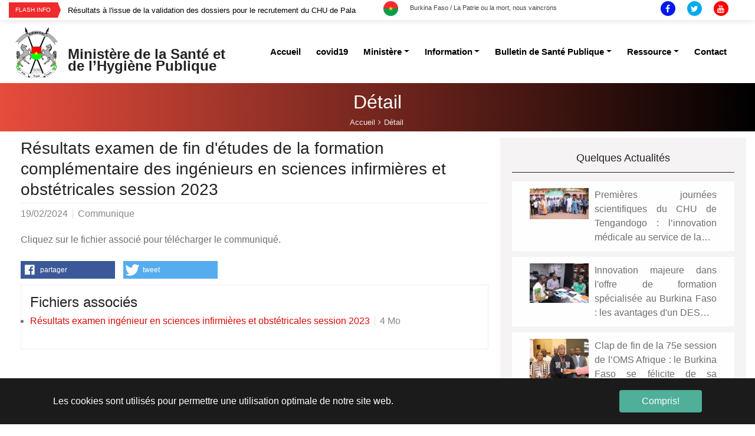

--- FILE ---
content_type: text/html; charset=utf-8
request_url: https://www.sante.gov.bf/detail?tx_news_pi1%5Baction%5D=detail&tx_news_pi1%5Bcontroller%5D=News&tx_news_pi1%5Bnews%5D=908&cHash=920b1a8d4dd4c539379065ac28f55e30
body_size: 57867
content:
<!DOCTYPE html>
<html lang="fr">
<head>

<meta charset="utf-8">
<!-- 
	Based on the TYPO3 Bootstrap Package by Benjamin Kott - https://www.bootstrap-package.com/

	This website is powered by TYPO3 - inspiring people to share!
	TYPO3 is a free open source Content Management Framework initially created by Kasper Skaarhoj and licensed under GNU/GPL.
	TYPO3 is copyright 1998-2026 of Kasper Skaarhoj. Extensions are copyright of their respective owners.
	Information and contribution at https://typo3.org/
-->


<link rel="shortcut icon" href="/fileadmin/user_upload/storages/flag-round-250.png" type="image/png">
<title>Résultats examen de fin d'études de la formation complémentaire des ingénieurs en sciences infirmières et obstétricales session 2023 - Ministère de la Santé et de l’Hygiène Publique</title>
<meta property="og:title" content="Résultats examen de fin d'études de la formation complémentaire des ingénieurs en sciences infirmières et obstétricales session 2023" />
<meta property="og:type" content="article" />
<meta property="og:url" content="https://www.sante.gov.bf/detail?tx_news_pi1%5Baction%5D=detail&amp;tx_news_pi1%5Bcontroller%5D=News&amp;tx_news_pi1%5Bnews%5D=908&amp;cHash=920b1a8d4dd4c539379065ac28f55e30" />
<meta http-equiv="x-ua-compatible" content="IE=edge" />
<meta name="generator" content="TYPO3 CMS" />
<meta name="viewport" content="width=device-width, initial-scale=1" />
<meta name="robots" content="index,follow" />
<meta property="og:title" content="Détail" />
<meta property="og:site_name" content="Ministère de la Santé et de l’Hygiène Publique" />
<meta name="twitter:card" content="summary" />
<meta name="apple-mobile-web-app-capable" content="no" />
<meta name="google" content="notranslate" />

<link rel="stylesheet" type="text/css" href="/typo3temp/assets/bootstrappackage/fonts/34b6f09d2160836c09a63c8351093eadf788ed4cb9c6c596239ff2ffe69204f8/webfont.css?1768653182" media="all">

<link rel="stylesheet" type="text/css" href="/typo3conf/ext/news/Resources/Public/Css/news-basic.css?1560871654" media="all">
<link rel="stylesheet" type="text/css" href="/typo3temp/assets/compressed/merged-abe28e4823c791603f08f93609f8b27d.css?1745579485" media="all">



<script src="/typo3temp/assets/compressed/merged-8c24691b9167cd7558c9d2cabafdd723.js?1641466565" type="text/javascript"></script>





<link rel="canonical" href="/detail?tx_news_pi1%5Baction%5D=detail&amp;tx_news_pi1%5Bcontroller%5D=News&amp;tx_news_pi1%5Bnews%5D=908&amp;cHash=920b1a8d4dd4c539379065ac28f55e30"/>


<style></style>
<script>WebFontConfig={"custom":{"urls":["\/typo3conf\/ext\/bootstrap_package\/Resources\/Public\/Fonts\/bootstrappackageicon.min.css"],"families":["BootstrapPackageIcon"]},"timeout":1000};(function(d){var wf=d.createElement('script'),s=d.scripts[0];wf.src='/typo3conf/ext/bootstrap_package/Resources/Public/Contrib/webfontloader/webfontloader.js';wf.async=false;s.parentNode.insertBefore(wf,s);})(document);</script>
</head>
<body id="p17" class="page-17 pagelevel-1 language-0 backendlayout-eburkina_un_ligne layout-default">


<div id="top"></div><div class="body-bg"><div id="cookieconsent"><span data-cookieconsent-setting="cookie.expiryDays" data-cookieconsent-value="365"></span><span data-cookieconsent-setting="content.header" data-cookieconsent-value="Ce site web utilise des cookies."></span><span data-cookieconsent-setting="content.message" data-cookieconsent-value="Les cookies sont utilisés pour permettre une utilisation optimale de notre site web."></span><span data-cookieconsent-setting="content.dismiss" data-cookieconsent-value="Compris!"></span><span data-cookieconsent-setting="content.allow" data-cookieconsent-value="Autoriser les cookies"></span><span data-cookieconsent-setting="content.deny" data-cookieconsent-value="Refuser"></span><span data-cookieconsent-setting="content.link" data-cookieconsent-value="En savoir plus"></span><span data-cookieconsent-setting="content.href" data-cookieconsent-value=""></span><span data-cookieconsent-setting="layout" data-cookieconsent-value="basic"></span><span data-cookieconsent-setting="type" data-cookieconsent-value="info"></span><span data-cookieconsent-setting="position" data-cookieconsent-value="bottom"></span><span data-cookieconsent-setting="revokable" data-cookieconsent-value="0"></span><span data-cookieconsent-setting="static" data-cookieconsent-value="0"></span><span data-cookieconsent-setting="location" data-cookieconsent-value="0"></span><span data-cookieconsent-setting="law.countryCode" data-cookieconsent-value=""></span><span data-cookieconsent-setting="law.regionalLaw" data-cookieconsent-value="1"></span></div><a class="sr-only sr-only-focusable" href="#page-content"><span>Aller au contenu principal</span></a><!-- header --><div class="top-bar"><div class="container"><div class="row"><div class="col-xl-6 col-lg-6 col-sm-4 col-12" style="padding: 0;"><div id="c214" class="frame frame-default frame-type-list frame-layout-0 frame-background-none frame-no-backgroundimage frame-space-before-none frame-space-after-none"><div class="frame-container"><div class="frame-inner"><div class="newss"><!--TYPO3SEARCH_end--><div class="news-list-view" id="news-container-214"><div class="row"><div class="col-12"><div class="trending-posts-line"><div class="trending-line"><div class="trending-now"><strong>Flash Info</div><div class="tl-slider"><!--
	=====================
		Partials/List/Item.html
--><div class="article articletype-0 topnews" itemscope="itemscope" itemtype="http://schema.org/Article"><!-- header --><div><a title="Premières journées scientifiques du CHU de Tengandogo : l’innovation médicale au service de la souveraineté sanitaire" href="/detail?tx_news_pi1%5Baction%5D=detail&amp;tx_news_pi1%5Bcontroller%5D=News&amp;tx_news_pi1%5Bnews%5D=1084&amp;cHash=16c7344e0854300d8c4cc8fb1af1d16f"><span itemprop="headline">Premières journées scientifiques du CHU de Tengandogo : l’innovation médicale au service de la souveraineté sanitaire</span></a></div></div><!--
	=====================
		Partials/List/Item.html
--><div class="article articletype-0 topnews" itemscope="itemscope" itemtype="http://schema.org/Article"><!-- header --><div><a title="Résultats à l'issue de la validation des dossiers pour le recrutement du CHU de Pala" href="/detail?tx_news_pi1%5Baction%5D=detail&amp;tx_news_pi1%5Bcontroller%5D=News&amp;tx_news_pi1%5Bnews%5D=1081&amp;cHash=39ee706176a20c2fe23d08470bb53cfe"><span itemprop="headline">Résultats à l&#039;issue de la validation des dossiers pour le recrutement du CHU de Pala</span></a></div></div><!--
	=====================
		Partials/List/Item.html
--><div class="article articletype-0 topnews" itemscope="itemscope" itemtype="http://schema.org/Article"><!-- header --><div><a title="Innovation majeure dans l'offre de formation spécialisée au Burkina Faso : les avantages d'un DES consacré à la médecine de la Famille et de Santé communautaire présentés par le ministre Kargougou" href="/detail?tx_news_pi1%5Baction%5D=detail&amp;tx_news_pi1%5Bcontroller%5D=News&amp;tx_news_pi1%5Bnews%5D=1077&amp;cHash=35b84a34da88b67a2f50337898606875"><span itemprop="headline">Innovation majeure dans l&#039;offre de formation spécialisée au Burkina Faso : les avantages d&#039;un DES consacré à la médecine de la Famille et de Santé communautaire présentés par le ministre Kargougou</span></a></div></div><!--
	=====================
		Partials/List/Item.html
--><div class="article articletype-0 topnews" itemscope="itemscope" itemtype="http://schema.org/Article"><!-- header --><div><a title="Résultats de l'Examen Classant National (ECN) session 2025" href="/detail?tx_news_pi1%5Baction%5D=detail&amp;tx_news_pi1%5Bcontroller%5D=News&amp;tx_news_pi1%5Bnews%5D=1069&amp;cHash=08156c709d1a39d6f5bef625b2fa9f21"><span itemprop="headline">Résultats de l&#039;Examen Classant National (ECN) session 2025</span></a></div></div><!--
	=====================
		Partials/List/Item.html
--><div class="article articletype-0 topnews" itemscope="itemscope" itemtype="http://schema.org/Article"><!-- header --><div><a title="Recrutement multiples pour le compte du Programme de santé sexuelle et Reproductive : Phase II (PSSR II)" href="/detail?tx_news_pi1%5Baction%5D=detail&amp;tx_news_pi1%5Bcontroller%5D=News&amp;tx_news_pi1%5Bnews%5D=1061&amp;cHash=ecd312e3d9d597fad05eae3205b77942"><span itemprop="headline">Recrutement multiples pour le compte du Programme de santé sexuelle et Reproductive : Phase II (PSSR II)</span></a></div></div><!--
	=====================
		Partials/List/Item.html
--><div class="article articletype-0 topnews" itemscope="itemscope" itemtype="http://schema.org/Article"><!-- header --><div><a title="Clap de fin de la 75e session de l’OMS Afrique : le Burkina Faso se félicite de sa participation active" href="/detail?tx_news_pi1%5Baction%5D=detail&amp;tx_news_pi1%5Bcontroller%5D=News&amp;tx_news_pi1%5Bnews%5D=1059&amp;cHash=e96168f7166e0201a9e4df79b90b8264"><span itemprop="headline">Clap de fin de la 75e session de l’OMS Afrique : le Burkina Faso se félicite de sa participation active</span></a></div></div><!--
	=====================
		Partials/List/Item.html
--><div class="article articletype-0 topnews" itemscope="itemscope" itemtype="http://schema.org/Article"><!-- header --><div><a title="Préoccupations des pays de l'AES en matière de santé : le trio du Sahel rencontre le Directeur régional de l'OMS pour l'Afrique" href="/detail?tx_news_pi1%5Baction%5D=detail&amp;tx_news_pi1%5Bcontroller%5D=News&amp;tx_news_pi1%5Bnews%5D=1058&amp;cHash=72f1cdc0c6ce5852e3f69c589aaf8396"><span itemprop="headline">Préoccupations des pays de l&#039;AES en matière de santé : le trio du Sahel rencontre le Directeur régional de l&#039;OMS pour l&#039;Afrique</span></a></div></div><!--
	=====================
		Partials/List/Item.html
--><div class="article articletype-0 topnews" itemscope="itemscope" itemtype="http://schema.org/Article"><!-- header --><div><a title="Mise en avant des priorités des pays africains en matière de vaccination : l’initiative « Gavi Leap » pour plus d’autonomie et de souveraineté vaccinale" href="/detail?tx_news_pi1%5Baction%5D=detail&amp;tx_news_pi1%5Bcontroller%5D=News&amp;tx_news_pi1%5Bnews%5D=1057&amp;cHash=399d2cfaa73a73d2379fccdc5848b9ff"><span itemprop="headline">Mise en avant des priorités des pays africains en matière de vaccination : l’initiative « Gavi Leap » pour plus d’autonomie et de souveraineté vaccinale</span></a></div></div><!--
	=====================
		Partials/List/Item.html
--><div class="article articletype-0 topnews" itemscope="itemscope" itemtype="http://schema.org/Article"><!-- header --><div><a title="Finition du chantier du centre de radiothérapie de Bobo-Dioulasso : le ministre Kargougou insiste sur le délai de livraison en septembre" href="/detail?tx_news_pi1%5Baction%5D=detail&amp;tx_news_pi1%5Bcontroller%5D=News&amp;tx_news_pi1%5Bnews%5D=1054&amp;cHash=e24f85bf088966165feadb79a2a91eaa"><span itemprop="headline">Finition du chantier du centre de radiothérapie de Bobo-Dioulasso : le ministre Kargougou insiste sur le délai de livraison en septembre</span></a></div></div><!--
	=====================
		Partials/List/Item.html
--><div class="article articletype-0 topnews" itemscope="itemscope" itemtype="http://schema.org/Article"><!-- header --><div><a title="Comité régional de l'OMS pour l'Afrique : la 75e session officiellement ouverte " href="/detail?tx_news_pi1%5Baction%5D=detail&amp;tx_news_pi1%5Bcontroller%5D=News&amp;tx_news_pi1%5Bnews%5D=1053&amp;cHash=4ec125c6fb36b8a437f234c8dd4b0f46"><span itemprop="headline">Comité régional de l&#039;OMS pour l&#039;Afrique : la 75e session officiellement ouverte </span></a></div></div><!--
	=====================
		Partials/List/Item.html
--><div class="article articletype-0 topnews" itemscope="itemscope" itemtype="http://schema.org/Article"><!-- header --><div><a title="Recrutement d'un coordonnateur au compte du PRPRSS" href="/detail?tx_news_pi1%5Baction%5D=detail&amp;tx_news_pi1%5Bcontroller%5D=News&amp;tx_news_pi1%5Bnews%5D=1051&amp;cHash=d6a3916cc2084fb889c7eeda49b16fe9"><span itemprop="headline">Recrutement d&#039;un coordonnateur au compte du PRPRSS</span></a></div></div><!--
	=====================
		Partials/List/Item.html
--><div class="article articletype-0 topnews" itemscope="itemscope" itemtype="http://schema.org/Article"><!-- header --><div><a title="Lutte contre le paludisme : la campagne nationale de distribution gratuite des MILDA officiellement lancée à Komsilga" href="/detail?tx_news_pi1%5Baction%5D=detail&amp;tx_news_pi1%5Bcontroller%5D=News&amp;tx_news_pi1%5Bnews%5D=1048&amp;cHash=914c19b3d124dafe9dd6c99a3b0eb555"><span itemprop="headline">Lutte contre le paludisme : la campagne nationale de distribution gratuite des MILDA officiellement lancée à Komsilga</span></a></div></div><!--
	=====================
		Partials/List/Item.html
--><div class="article articletype-0 topnews" itemscope="itemscope" itemtype="http://schema.org/Article"><!-- header --><div><a title="🛑𝟏𝟗 𝐉𝐔𝐈𝐍 : 𝐉𝐎𝐔𝐑𝐍É𝐄 𝐌𝐎𝐍𝐃𝐈𝐀𝐋𝐄 𝐃𝐄 𝐋𝐔𝐓𝐓𝐄 𝐂𝐎𝐍𝐓𝐑𝐄 𝐋𝐀 𝐃𝐑É𝐏𝐀𝐍𝐎𝐂𝐘𝐓𝐎𝐒𝐄" href="/detail?tx_news_pi1%5Baction%5D=detail&amp;tx_news_pi1%5Bcontroller%5D=News&amp;tx_news_pi1%5Bnews%5D=1047&amp;cHash=c59babdc6f172274b703c115b43725e8"><span itemprop="headline">🛑𝟏𝟗 𝐉𝐔𝐈𝐍 : 𝐉𝐎𝐔𝐑𝐍É𝐄 𝐌𝐎𝐍𝐃𝐈𝐀𝐋𝐄 𝐃𝐄 𝐋𝐔𝐓𝐓𝐄 𝐂𝐎𝐍𝐓𝐑𝐄 𝐋𝐀 𝐃𝐑É𝐏𝐀𝐍𝐎𝐂𝐘𝐓𝐎𝐒𝐄</span></a></div></div><!--
	=====================
		Partials/List/Item.html
--><div class="article articletype-0 topnews" itemscope="itemscope" itemtype="http://schema.org/Article"><!-- header --><div><a title="Baisse du coût des examens au CHR de Kaya : un levier pour l’accessibilité, la qualité des soins et l’équité sanitaire" href="/detail?tx_news_pi1%5Baction%5D=detail&amp;tx_news_pi1%5Bcontroller%5D=News&amp;tx_news_pi1%5Bnews%5D=1046&amp;cHash=93b9899ad89b660bab716f8b15cfcfbc"><span itemprop="headline">Baisse du coût des examens au CHR de Kaya : un levier pour l’accessibilité, la qualité des soins et l’équité sanitaire</span></a></div></div><!--
	=====================
		Partials/List/Item.html
--><div class="article articletype-0 topnews" itemscope="itemscope" itemtype="http://schema.org/Article"><!-- header --><div><a title="Première rencontre des ministres de la Santé de l’AES : les bases d’un système de santé confédéral performant posées à Niamey" href="/detail?tx_news_pi1%5Baction%5D=detail&amp;tx_news_pi1%5Bcontroller%5D=News&amp;tx_news_pi1%5Bnews%5D=1045&amp;cHash=5577f789f4ff2b768b13e1e9dce01f82"><span itemprop="headline">Première rencontre des ministres de la Santé de l’AES : les bases d’un système de santé confédéral performant posées à Niamey</span></a></div></div><!--
	=====================
		Partials/List/Item.html
--><div class="article articletype-0 topnews" itemscope="itemscope" itemtype="http://schema.org/Article"><!-- header --><div><a title="Coopération en matière de santé : les pays de la Confédération de l’AES accordent leurs violons" href="/detail?tx_news_pi1%5Baction%5D=detail&amp;tx_news_pi1%5Bcontroller%5D=News&amp;tx_news_pi1%5Bnews%5D=1044&amp;cHash=c633b8fb7395b0d2dd1988873dffc79c"><span itemprop="headline">Coopération en matière de santé : les pays de la Confédération de l’AES accordent leurs violons</span></a></div></div><!--
	=====================
		Partials/List/Item.html
--><div class="article articletype-0 topnews" itemscope="itemscope" itemtype="http://schema.org/Article"><!-- header --><div><a title="Stratégie nationale de Santé communautaire au Burkina Faso : un plaidoyer avec les Parlementaires en faveur de sa mise en œuvre " href="/detail?tx_news_pi1%5Baction%5D=detail&amp;tx_news_pi1%5Bcontroller%5D=News&amp;tx_news_pi1%5Bnews%5D=1043&amp;cHash=6a15c9fc003e9c50d84662ad0c5530d1"><span itemprop="headline">Stratégie nationale de Santé communautaire au Burkina Faso : un plaidoyer avec les Parlementaires en faveur de sa mise en œuvre </span></a></div></div><!--
	=====================
		Partials/List/Item.html
--><div class="article articletype-0 topnews" itemscope="itemscope" itemtype="http://schema.org/Article"><!-- header --><div><a title="Campagne gratuite de chirurgie du cancer du sein : 22 femmes seront prises en charge pour cette édition" href="/detail?tx_news_pi1%5Baction%5D=detail&amp;tx_news_pi1%5Bcontroller%5D=News&amp;tx_news_pi1%5Bnews%5D=1042&amp;cHash=a8bb6ecd50e99945c6d4c12b8d9e07fe"><span itemprop="headline">Campagne gratuite de chirurgie du cancer du sein : 22 femmes seront prises en charge pour cette édition</span></a></div></div><!--
	=====================
		Partials/List/Item.html
--><div class="article articletype-0 topnews" itemscope="itemscope" itemtype="http://schema.org/Article"><!-- header --><div><a title="Réduction des coûts des examens médicaux au Burkina Faso : un soulagement salué par les patients et les acteurs de santé au CHUR de Ouahigouya" href="/detail?tx_news_pi1%5Baction%5D=detail&amp;tx_news_pi1%5Bcontroller%5D=News&amp;tx_news_pi1%5Bnews%5D=1041&amp;cHash=cb60efdf89a4b7a0e5fcca72b86ca9d0"><span itemprop="headline">Réduction des coûts des examens médicaux au Burkina Faso : un soulagement salué par les patients et les acteurs de santé au CHUR de Ouahigouya</span></a></div></div><!--
	=====================
		Partials/List/Item.html
--><div class="article articletype-0 topnews" itemscope="itemscope" itemtype="http://schema.org/Article"><!-- header --><div><a title="Genève | 27 mai 2025  Déclarations thématiques à l’AMS : le Burkina Faso expose sa stratégie sur la RAM et la santé de la femme, de l’enfant et de l’adolescent" href="/detail?tx_news_pi1%5Baction%5D=detail&amp;tx_news_pi1%5Bcontroller%5D=News&amp;tx_news_pi1%5Bnews%5D=1039&amp;cHash=8fe94e0d676cbaaeb11446be6fb39a39"><span itemprop="headline">Genève | 27 mai 2025  Déclarations thématiques à l’AMS : le Burkina Faso expose sa stratégie sur la RAM et la santé de la femme, de l’enfant et de l’adolescent</span></a></div></div><!--
	=====================
		Partials/List/Item.html
--><div class="article articletype-0 topnews" itemscope="itemscope" itemtype="http://schema.org/Article"><!-- header --><div><a title="Accès aux médicaments essentiels génériques : le ministre Kargougou annonce la baisse des prix de vente public " href="/detail?tx_news_pi1%5Baction%5D=detail&amp;tx_news_pi1%5Bcontroller%5D=News&amp;tx_news_pi1%5Bnews%5D=1038&amp;cHash=d304aade289c43b422c63ef3b41d0a69"><span itemprop="headline">Accès aux médicaments essentiels génériques : le ministre Kargougou annonce la baisse des prix de vente public </span></a></div></div><!--
	=====================
		Partials/List/Item.html
--><div class="article articletype-0 topnews" itemscope="itemscope" itemtype="http://schema.org/Article"><!-- header --><div><a title="Genève | 26 mai 2025  Déclarations du Burkina Faso à l'AMS : la médecine traditionnelle et la standardisation de la nomenclature des DM aux cœurs des débats " href="/detail?tx_news_pi1%5Baction%5D=detail&amp;tx_news_pi1%5Bcontroller%5D=News&amp;tx_news_pi1%5Bnews%5D=1037&amp;cHash=0b0348648fb9116fd00019b77dd169cd"><span itemprop="headline">Genève | 26 mai 2025  Déclarations du Burkina Faso à l&#039;AMS : la médecine traditionnelle et la standardisation de la nomenclature des DM aux cœurs des débats </span></a></div></div><!--
	=====================
		Partials/List/Item.html
--><div class="article articletype-0 topnews" itemscope="itemscope" itemtype="http://schema.org/Article"><!-- header --><div><a title="Genève | 26 mai 2025  Incidence des déchets et de la pollution de l’air sur la santé : le Burkina Faso plaide pour un monde sain" href="/detail?tx_news_pi1%5Baction%5D=detail&amp;tx_news_pi1%5Bcontroller%5D=News&amp;tx_news_pi1%5Bnews%5D=1036&amp;cHash=467a09e6f3368aaefc341aca2b30ae36"><span itemprop="headline">Genève | 26 mai 2025  Incidence des déchets et de la pollution de l’air sur la santé : le Burkina Faso plaide pour un monde sain</span></a></div></div><!--
	=====================
		Partials/List/Item.html
--><div class="article articletype-0 topnews" itemscope="itemscope" itemtype="http://schema.org/Article"><!-- header --><div><a title="Genève | 24 mai 2025  Vaincre la méningite à l’horizon 2030 : le Burkina Faso plaide la cause à travers des déclarations régionale et nationale à l’AMS" href="/detail?tx_news_pi1%5Baction%5D=detail&amp;tx_news_pi1%5Bcontroller%5D=News&amp;tx_news_pi1%5Bnews%5D=1035&amp;cHash=83f1c75945e531e2a0b5263a42a7b34e"><span itemprop="headline">Genève | 24 mai 2025  Vaincre la méningite à l’horizon 2030 : le Burkina Faso plaide la cause à travers des déclarations régionale et nationale à l’AMS</span></a></div></div><!--
	=====================
		Partials/List/Item.html
--><div class="article articletype-0 topnews" itemscope="itemscope" itemtype="http://schema.org/Article"><!-- header --><div><a title="Genève | 23 mai 2025  Déclarations du Burkina Faso sur les MNT : le diabète, la poliomyélite et la santé mentale à la table des débats" href="/detail?tx_news_pi1%5Baction%5D=detail&amp;tx_news_pi1%5Bcontroller%5D=News&amp;tx_news_pi1%5Bnews%5D=1034&amp;cHash=af5cc380cf15a56586626e2f0158bb07"><span itemprop="headline">Genève | 23 mai 2025  Déclarations du Burkina Faso sur les MNT : le diabète, la poliomyélite et la santé mentale à la table des débats</span></a></div></div><!--
	=====================
		Partials/List/Item.html
--><div class="article articletype-0 topnews" itemscope="itemscope" itemtype="http://schema.org/Article"><!-- header --><div><a title="Amélioration de l'état alimentaire et nutritionnel des populations : une caravane de presse pour constater la situation dans quatre régions du Burkina Faso" href="/detail?tx_news_pi1%5Baction%5D=detail&amp;tx_news_pi1%5Bcontroller%5D=News&amp;tx_news_pi1%5Bnews%5D=1033&amp;cHash=e6d71db243df82d910062a84d49f4cfa"><span itemprop="headline">Amélioration de l&#039;état alimentaire et nutritionnel des populations : une caravane de presse pour constater la situation dans quatre régions du Burkina Faso</span></a></div></div><!--
	=====================
		Partials/List/Item.html
--><div class="article articletype-0 topnews" itemscope="itemscope" itemtype="http://schema.org/Article"><!-- header --><div><a title="Genève | 22 mai 2025  Coopération entre le Burkina Faso et le Fonds mondial : Dr Kargougou reçoit une délégation" href="/detail?tx_news_pi1%5Baction%5D=detail&amp;tx_news_pi1%5Bcontroller%5D=News&amp;tx_news_pi1%5Bnews%5D=1032&amp;cHash=988057b9619315b5dc5f27354f380a24"><span itemprop="headline">Genève | 22 mai 2025  Coopération entre le Burkina Faso et le Fonds mondial : Dr Kargougou reçoit une délégation</span></a></div></div><!--
	=====================
		Partials/List/Item.html
--><div class="article articletype-0 topnews" itemscope="itemscope" itemtype="http://schema.org/Article"><!-- header --><div><a title="Genève | 22 mai 2025  Vaccination au Burkina Faso : les performances fortement saluées par Gavi" href="/detail?tx_news_pi1%5Baction%5D=detail&amp;tx_news_pi1%5Bcontroller%5D=News&amp;tx_news_pi1%5Bnews%5D=1031&amp;cHash=2d36354d402883f6fbe0279c17ecc98b"><span itemprop="headline">Genève | 22 mai 2025  Vaccination au Burkina Faso : les performances fortement saluées par Gavi</span></a></div></div><!--
	=====================
		Partials/List/Item.html
--><div class="article articletype-0 topnews" itemscope="itemscope" itemtype="http://schema.org/Article"><!-- header --><div><a title="Genève | 21 mai 2025  Lutte antitabac : le Dr Robert Kargougou reçoit la Secrétaire de la Convention-cadre de l’OMS" href="/detail?tx_news_pi1%5Baction%5D=detail&amp;tx_news_pi1%5Bcontroller%5D=News&amp;tx_news_pi1%5Bnews%5D=1030&amp;cHash=2646d5655fc273ecbb11c9bb2c6331f5"><span itemprop="headline">Genève | 21 mai 2025  Lutte antitabac : le Dr Robert Kargougou reçoit la Secrétaire de la Convention-cadre de l’OMS</span></a></div></div><!--
	=====================
		Partials/List/Item.html
--><div class="article articletype-0 topnews" itemscope="itemscope" itemtype="http://schema.org/Article"><!-- header --><div><a title="Genève | 21 mai 2025  Rencontre de haut niveau : le financement de la santé au cœur d’une table ronde ministérielle stratégique" href="/detail?tx_news_pi1%5Baction%5D=detail&amp;tx_news_pi1%5Bcontroller%5D=News&amp;tx_news_pi1%5Bnews%5D=1029&amp;cHash=3786631a11e2e16dd5774807c6a04ac0"><span itemprop="headline">Genève | 21 mai 2025  Rencontre de haut niveau : le financement de la santé au cœur d’une table ronde ministérielle stratégique</span></a></div></div><!--
	=====================
		Partials/List/Item.html
--><div class="article articletype-0 topnews" itemscope="itemscope" itemtype="http://schema.org/Article"><!-- header --><div><a title="Genève | 21 mai 2025  Préoccupations en santé communautaire : Living Goods à l’écoute du Burkina Faso" href="/detail?tx_news_pi1%5Baction%5D=detail&amp;tx_news_pi1%5Bcontroller%5D=News&amp;tx_news_pi1%5Bnews%5D=1028&amp;cHash=b24ad6f25bf50204a38fb3e36ba5cd64"><span itemprop="headline">Genève | 21 mai 2025  Préoccupations en santé communautaire : Living Goods à l’écoute du Burkina Faso</span></a></div></div><!--
	=====================
		Partials/List/Item.html
--><div class="article articletype-0 topnews" itemscope="itemscope" itemtype="http://schema.org/Article"><!-- header --><div><a title="Genève | 21 mai 2025  Contribution des ASC aux systèmes de santé : un événement consacré à leur professionnalisation" href="/detail?tx_news_pi1%5Baction%5D=detail&amp;tx_news_pi1%5Bcontroller%5D=News&amp;tx_news_pi1%5Bnews%5D=1027&amp;cHash=8e1e14909f4e85f91764cf0e37e55f61"><span itemprop="headline">Genève | 21 mai 2025  Contribution des ASC aux systèmes de santé : un événement consacré à leur professionnalisation</span></a></div></div><!--
	=====================
		Partials/List/Item.html
--><div class="article articletype-0 topnews" itemscope="itemscope" itemtype="http://schema.org/Article"><!-- header --><div><a title="Direction générale de Faso Pharma : Dr Liliane Marie Aline Gounabou officiellement installée dans ses fonctions " href="/detail?tx_news_pi1%5Baction%5D=detail&amp;tx_news_pi1%5Bcontroller%5D=News&amp;tx_news_pi1%5Bnews%5D=1026&amp;cHash=f029c4c3fb275dca71a5ebc75991b8a7"><span itemprop="headline">Direction générale de Faso Pharma : Dr Liliane Marie Aline Gounabou officiellement installée dans ses fonctions </span></a></div></div><!--
	=====================
		Partials/List/Item.html
--><div class="article articletype-0 topnews" itemscope="itemscope" itemtype="http://schema.org/Article"><!-- header --><div><a title="Préparation et riposte face aux pandémies : le Burkina Faso exhorte l'OMS à poursuivre les efforts" href="/detail?tx_news_pi1%5Baction%5D=detail&amp;tx_news_pi1%5Bcontroller%5D=News&amp;tx_news_pi1%5Bnews%5D=1025&amp;cHash=a48bb2fdbd99ed1872ec8f1f7ca28940"><span itemprop="headline">Préparation et riposte face aux pandémies : le Burkina Faso exhorte l&#039;OMS à poursuivre les efforts</span></a></div></div><!--
	=====================
		Partials/List/Item.html
--><div class="article articletype-0 topnews" itemscope="itemscope" itemtype="http://schema.org/Article"><!-- header --><div><a title="Qualité des soins et sécurité des patients : les équipements médicaux soumis au test d’étalonnage" href="/detail?tx_news_pi1%5Baction%5D=detail&amp;tx_news_pi1%5Bcontroller%5D=News&amp;tx_news_pi1%5Bnews%5D=1024&amp;cHash=b9c89091470055a016f89f5176165793"><span itemprop="headline">Qualité des soins et sécurité des patients : les équipements médicaux soumis au test d’étalonnage</span></a></div></div><!--
	=====================
		Partials/List/Item.html
--><div class="article articletype-0 topnews" itemscope="itemscope" itemtype="http://schema.org/Article"><!-- header --><div><a title="Atteinte des objectifs de la Déclaration de Yaoundé : l'innovation et les nouveaux outils prônés par les ministres " href="/detail?tx_news_pi1%5Baction%5D=detail&amp;tx_news_pi1%5Bcontroller%5D=News&amp;tx_news_pi1%5Bnews%5D=1023&amp;cHash=c96ca973e866d525964185dbf170aa87"><span itemprop="headline">Atteinte des objectifs de la Déclaration de Yaoundé : l&#039;innovation et les nouveaux outils prônés par les ministres </span></a></div></div><!--
	=====================
		Partials/List/Item.html
--><div class="article articletype-0 topnews" itemscope="itemscope" itemtype="http://schema.org/Article"><!-- header --><div><a title="Direction régionale de l'OMS pour l'Afrique : les urnes s'expriment en faveur du Pr Janabi de la Tanzanie " href="/detail?tx_news_pi1%5Baction%5D=detail&amp;tx_news_pi1%5Bcontroller%5D=News&amp;tx_news_pi1%5Bnews%5D=1022&amp;cHash=cf4de888b1357b4bc5f9fdde04ae750b"><span itemprop="headline">Direction régionale de l&#039;OMS pour l&#039;Afrique : les urnes s&#039;expriment en faveur du Pr Janabi de la Tanzanie </span></a></div></div><!--
	=====================
		Partials/List/Item.html
--><div class="article articletype-0 topnews" itemscope="itemscope" itemtype="http://schema.org/Article"><!-- header --><div><a title="Prise en charge des cancers au Burkina Faso : la liste nationale des médicaments anticancéreux actualisée" href="/detail?tx_news_pi1%5Baction%5D=detail&amp;tx_news_pi1%5Bcontroller%5D=News&amp;tx_news_pi1%5Bnews%5D=1021&amp;cHash=b2135836a2aafb09f7ec2da2d6c0f0c4"><span itemprop="headline">Prise en charge des cancers au Burkina Faso : la liste nationale des médicaments anticancéreux actualisée</span></a></div></div><!--
	=====================
		Partials/List/Item.html
--><div class="article articletype-0 topnews" itemscope="itemscope" itemtype="http://schema.org/Article"><!-- header --><div><a title="Coopération multisectorielle sanitaire : l’UNICEF remet du matériel aux ministères membres de la plateforme nationale de coordination One Health " href="/detail?tx_news_pi1%5Baction%5D=detail&amp;tx_news_pi1%5Bcontroller%5D=News&amp;tx_news_pi1%5Bnews%5D=1020&amp;cHash=27af46f7f664725e2e5abc2686b4ea97"><span itemprop="headline">Coopération multisectorielle sanitaire : l’UNICEF remet du matériel aux ministères membres de la plateforme nationale de coordination One Health </span></a></div></div><!--
	=====================
		Partials/List/Item.html
--><div class="article articletype-0 topnews" itemscope="itemscope" itemtype="http://schema.org/Article"><!-- header --><div><a title="Atelier de co-création en marketing social : vers une stratégie de promotion de la diversité alimentaire au Burkina Faso" href="/detail?tx_news_pi1%5Baction%5D=detail&amp;tx_news_pi1%5Bcontroller%5D=News&amp;tx_news_pi1%5Bnews%5D=1019&amp;cHash=614488a2cf8a931fa269cd734cf0ff05"><span itemprop="headline">Atelier de co-création en marketing social : vers une stratégie de promotion de la diversité alimentaire au Burkina Faso</span></a></div></div><!--
	=====================
		Partials/List/Item.html
--><div class="article articletype-0 topnews" itemscope="itemscope" itemtype="http://schema.org/Article"><!-- header --><div><a title="Recrutements multiples pour le comtpe du PRPRSS" href="/detail?tx_news_pi1%5Baction%5D=detail&amp;tx_news_pi1%5Bcontroller%5D=News&amp;tx_news_pi1%5Bnews%5D=1018&amp;cHash=3b7992e345ddcb88ac468850d104c783"><span itemprop="headline">Recrutements multiples pour le comtpe du PRPRSS</span></a></div></div><!--
	=====================
		Partials/List/Item.html
--><div class="article articletype-0 topnews" itemscope="itemscope" itemtype="http://schema.org/Article"><!-- header --><div><a title="Lutte contre le cancer au Burkina Faso : le projet d’arrêté créant un groupe technique de travail amendé" href="/detail?tx_news_pi1%5Baction%5D=detail&amp;tx_news_pi1%5Bcontroller%5D=News&amp;tx_news_pi1%5Bnews%5D=1017&amp;cHash=d2f61236026193604dcd51281368c365"><span itemprop="headline">Lutte contre le cancer au Burkina Faso : le projet d’arrêté créant un groupe technique de travail amendé</span></a></div></div><!--
	=====================
		Partials/List/Item.html
--><div class="article articletype-0 topnews" itemscope="itemscope" itemtype="http://schema.org/Article"><!-- header --><div><a title="Chaîne d'approvisionnement : le ministre de la Santé de Djibouti s’inspire du modèle burkinabè à la CAMEG" href="/detail?tx_news_pi1%5Baction%5D=detail&amp;tx_news_pi1%5Bcontroller%5D=News&amp;tx_news_pi1%5Bnews%5D=1016&amp;cHash=5d5c741a238734cc807e4cc57b7e78cc"><span itemprop="headline">Chaîne d&#039;approvisionnement : le ministre de la Santé de Djibouti s’inspire du modèle burkinabè à la CAMEG</span></a></div></div><!--
	=====================
		Partials/List/Item.html
--><div class="article articletype-0 topnews" itemscope="itemscope" itemtype="http://schema.org/Article"><!-- header --><div><a title="Mise en œuvre des engagements du Burkina Faso en faveur du Forum génération égalité : le plan d’action 2025 validé" href="/detail?tx_news_pi1%5Baction%5D=detail&amp;tx_news_pi1%5Bcontroller%5D=News&amp;tx_news_pi1%5Bnews%5D=1015&amp;cHash=6c732178fee5fa9a762ad626e10a7e3f"><span itemprop="headline">Mise en œuvre des engagements du Burkina Faso en faveur du Forum génération égalité : le plan d’action 2025 validé</span></a></div></div><!--
	=====================
		Partials/List/Item.html
--><div class="article articletype-0 topnews" itemscope="itemscope" itemtype="http://schema.org/Article"><!-- header --><div><a title="Archives des districts sanitaires du Burkina Faso : des outils de gestion en cours d'élaboration " href="/detail?tx_news_pi1%5Baction%5D=detail&amp;tx_news_pi1%5Bcontroller%5D=News&amp;tx_news_pi1%5Bnews%5D=1014&amp;cHash=a334fcdf41cc137399e30a2133d070f1"><span itemprop="headline">Archives des districts sanitaires du Burkina Faso : des outils de gestion en cours d&#039;élaboration </span></a></div></div><!--
	=====================
		Partials/List/Item.html
--><div class="article articletype-0 topnews" itemscope="itemscope" itemtype="http://schema.org/Article"><!-- header --><div><a title="Audience : Le ministre Kargougou échange avec une délégation nigérienne en fin d'immersion au CHU de Tengandogo " href="/detail?tx_news_pi1%5Baction%5D=detail&amp;tx_news_pi1%5Bcontroller%5D=News&amp;tx_news_pi1%5Bnews%5D=1012&amp;cHash=0a48499a1fbfeed8a66830ce10920099"><span itemprop="headline">Audience : Le ministre Kargougou échange avec une délégation nigérienne en fin d&#039;immersion au CHU de Tengandogo </span></a></div></div><!--
	=====================
		Partials/List/Item.html
--><div class="article articletype-0 topnews" itemscope="itemscope" itemtype="http://schema.org/Article"><!-- header --><div><a title="Graduation de la 16e cohorte d’épidémiologistes de terrain de première ligne : un pas de plus vers un système de santé publique plus résilient" href="/detail?tx_news_pi1%5Baction%5D=detail&amp;tx_news_pi1%5Bcontroller%5D=News&amp;tx_news_pi1%5Bnews%5D=1010&amp;cHash=abe7ca52bbb5ee2eda04476538fd398d"><span itemprop="headline">Graduation de la 16e cohorte d’épidémiologistes de terrain de première ligne : un pas de plus vers un système de santé publique plus résilient</span></a></div></div><!--
	=====================
		Partials/List/Item.html
--><div class="article articletype-0 topnews" itemscope="itemscope" itemtype="http://schema.org/Article"><!-- header --><div><a title="Chirurgie du cœur ouvert : le ministre Kargougou aux côtés des équipes burkinabè et nigérienne au CHU-Tengandogo" href="/detail?tx_news_pi1%5Baction%5D=detail&amp;tx_news_pi1%5Bcontroller%5D=News&amp;tx_news_pi1%5Bnews%5D=1009&amp;cHash=050a70af93cbe8950aba0af2bd6c6f7a"><span itemprop="headline">Chirurgie du cœur ouvert : le ministre Kargougou aux côtés des équipes burkinabè et nigérienne au CHU-Tengandogo</span></a></div></div><!--
	=====================
		Partials/List/Item.html
--><div class="article articletype-0 topnews" itemscope="itemscope" itemtype="http://schema.org/Article"><!-- header --><div><a title="Direction de cabinet du Ministère de la Santé : Dr Adjima Combary installé dans ses fonctions" href="/detail?tx_news_pi1%5Baction%5D=detail&amp;tx_news_pi1%5Bcontroller%5D=News&amp;tx_news_pi1%5Bnews%5D=1008&amp;cHash=4d48c34cca7cdc0620b7c2cee20886af"><span itemprop="headline">Direction de cabinet du Ministère de la Santé : Dr Adjima Combary installé dans ses fonctions</span></a></div></div><!--
	=====================
		Partials/List/Item.html
--><div class="article articletype-0 topnews" itemscope="itemscope" itemtype="http://schema.org/Article"><!-- header --><div><a title="Audience : le ministre Kargougou échange avec l'Ambassadeur de la République islamique d'Iran" href="/detail?tx_news_pi1%5Baction%5D=detail&amp;tx_news_pi1%5Bcontroller%5D=News&amp;tx_news_pi1%5Bnews%5D=1007&amp;cHash=6bcf663d0e0c2c97c89880f7e2449a6d"><span itemprop="headline">Audience : le ministre Kargougou échange avec l&#039;Ambassadeur de la République islamique d&#039;Iran</span></a></div></div><!--
	=====================
		Partials/List/Item.html
--><div class="article articletype-0 topnews" itemscope="itemscope" itemtype="http://schema.org/Article"><!-- header --><div><a title="Lutte contre la filariose lymphatique : le Directeur général de la Santé publique en visite d’appui à Fada N’Gourma" href="/detail?tx_news_pi1%5Baction%5D=detail&amp;tx_news_pi1%5Bcontroller%5D=News&amp;tx_news_pi1%5Bnews%5D=1006&amp;cHash=1e0f4dd22ce4615f7e339fb3e09b567b"><span itemprop="headline">Lutte contre la filariose lymphatique : le Directeur général de la Santé publique en visite d’appui à Fada N’Gourma</span></a></div></div><!--
	=====================
		Partials/List/Item.html
--><div class="article articletype-0 topnews" itemscope="itemscope" itemtype="http://schema.org/Article"><!-- header --><div><a title="Liste des apprenants retenus pour le cours sur le leadership appliqué en santé numérique (DHALP)" href="/detail?tx_news_pi1%5Baction%5D=detail&amp;tx_news_pi1%5Bcontroller%5D=News&amp;tx_news_pi1%5Bnews%5D=1003&amp;cHash=9ac5e2dc58eacec51ba76fef59ebd8c7"><span itemprop="headline">Liste des apprenants retenus pour le cours sur le leadership appliqué en santé numérique (DHALP)</span></a></div></div><!--
	=====================
		Partials/List/Item.html
--><div class="article articletype-0 topnews" itemscope="itemscope" itemtype="http://schema.org/Article"><!-- header --><div><a title="Première session 2025 du comité de pilotage One Health : une étape clé pour renforcer la coopération intersectorielle au Burkina Faso" href="/detail?tx_news_pi1%5Baction%5D=detail&amp;tx_news_pi1%5Bcontroller%5D=News&amp;tx_news_pi1%5Bnews%5D=1002&amp;cHash=0803e5385d5fddeedbe251a39ec9d7c0"><span itemprop="headline">Première session 2025 du comité de pilotage One Health : une étape clé pour renforcer la coopération intersectorielle au Burkina Faso</span></a></div></div><!--
	=====================
		Partials/List/Item.html
--><div class="article articletype-0 topnews" itemscope="itemscope" itemtype="http://schema.org/Article"><!-- header --><div><a title="Centre de Gériatrie de Ouagadougou : un pas vers l'amélioration des soins aux personnes âgées" href="/detail?tx_news_pi1%5Baction%5D=detail&amp;tx_news_pi1%5Bcontroller%5D=News&amp;tx_news_pi1%5Bnews%5D=1001&amp;cHash=d87e43a08e8f4734206a367b9efe5a45"><span itemprop="headline">Centre de Gériatrie de Ouagadougou : un pas vers l&#039;amélioration des soins aux personnes âgées</span></a></div></div><!--
	=====================
		Partials/List/Item.html
--><div class="article articletype-0 topnews" itemscope="itemscope" itemtype="http://schema.org/Article"><!-- header --><div><a title="Campagne de chirurgie pédiatrique au CHR de Ziniaré : le ministre Kargougou s'imprègne du bon déroulement" href="/detail?tx_news_pi1%5Baction%5D=detail&amp;tx_news_pi1%5Bcontroller%5D=News&amp;tx_news_pi1%5Bnews%5D=1000&amp;cHash=c929c2fc5d4146be47793d304a868cb9"><span itemprop="headline">Campagne de chirurgie pédiatrique au CHR de Ziniaré : le ministre Kargougou s&#039;imprègne du bon déroulement</span></a></div></div><!--
	=====================
		Partials/List/Item.html
--><div class="article articletype-0 topnews" itemscope="itemscope" itemtype="http://schema.org/Article"><!-- header --><div><a title="🛑𝟏𝟑 𝐌𝐀𝐑𝐒 : 𝐉𝐎𝐔𝐑𝐍É𝐄 𝐌𝐎𝐍𝐃𝐈𝐀𝐋𝐄 𝐃𝐔 𝐑𝐄𝐈𝐍" href="/detail?tx_news_pi1%5Baction%5D=detail&amp;tx_news_pi1%5Bcontroller%5D=News&amp;tx_news_pi1%5Bnews%5D=999&amp;cHash=6f78ce9935d63ea79dd8d075404c1b78"><span itemprop="headline">🛑𝟏𝟑 𝐌𝐀𝐑𝐒 : 𝐉𝐎𝐔𝐑𝐍É𝐄 𝐌𝐎𝐍𝐃𝐈𝐀𝐋𝐄 𝐃𝐔 𝐑𝐄𝐈𝐍</span></a></div></div><!--
	=====================
		Partials/List/Item.html
--><div class="article articletype-0 topnews" itemscope="itemscope" itemtype="http://schema.org/Article"><!-- header --><div><a title="🛑𝐏𝐑É𝐂𝐀𝐔𝐓𝐈𝐎𝐍𝐒 À 𝐏𝐑𝐄𝐍𝐃𝐑𝐄 𝐄𝐍 𝐂𝐀𝐒 𝐃𝐄 𝐕𝐀𝐆𝐔𝐄 𝐃𝐄 𝐂𝐇𝐀𝐋𝐄𝐔𝐑" href="/detail?tx_news_pi1%5Baction%5D=detail&amp;tx_news_pi1%5Bcontroller%5D=News&amp;tx_news_pi1%5Bnews%5D=998&amp;cHash=dd9ce1ff14e87fcdcecd40c2c7f7fb83"><span itemprop="headline">🛑𝐏𝐑É𝐂𝐀𝐔𝐓𝐈𝐎𝐍𝐒 À 𝐏𝐑𝐄𝐍𝐃𝐑𝐄 𝐄𝐍 𝐂𝐀𝐒 𝐃𝐄 𝐕𝐀𝐆𝐔𝐄 𝐃𝐄 𝐂𝐇𝐀𝐋𝐄𝐔𝐑</span></a></div></div><!--
	=====================
		Partials/List/Item.html
--><div class="article articletype-0 topnews" itemscope="itemscope" itemtype="http://schema.org/Article"><!-- header --><div><a title="Prestation de serment et remise de diplômes à l'École nationale de santé publique (ENSP) : la promotion «Intégrité et triomphe» prête à servir la nation " href="/detail?tx_news_pi1%5Baction%5D=detail&amp;tx_news_pi1%5Bcontroller%5D=News&amp;tx_news_pi1%5Bnews%5D=997&amp;cHash=cb94e4ea4fe6d739b04cbe1813f0073b"><span itemprop="headline">Prestation de serment et remise de diplômes à l&#039;École nationale de santé publique (ENSP) : la promotion «Intégrité et triomphe» prête à servir la nation </span></a></div></div><!--
	=====================
		Partials/List/Item.html
--><div class="article articletype-0 topnews" itemscope="itemscope" itemtype="http://schema.org/Article"><!-- header --><div><a title="Cours de leadership appliqué en santé numérique (DHALP)" href="/detail?tx_news_pi1%5Baction%5D=detail&amp;tx_news_pi1%5Bcontroller%5D=News&amp;tx_news_pi1%5Bnews%5D=996&amp;cHash=6e2e0829adf4a9e7979762c2c9d1b57e"><span itemprop="headline">Cours de leadership appliqué en santé numérique (DHALP)</span></a></div></div><!--
	=====================
		Partials/List/Item.html
--><div class="article articletype-0 topnews" itemscope="itemscope" itemtype="http://schema.org/Article"><!-- header --><div><a title="29e édition du FESPACO 2025 :  7 courts métrages sur la santé publique projetés" href="/detail?tx_news_pi1%5Baction%5D=detail&amp;tx_news_pi1%5Bcontroller%5D=News&amp;tx_news_pi1%5Bnews%5D=995&amp;cHash=c07bf532e1e26348a4c044df56cd48b3"><span itemprop="headline">29e édition du FESPACO 2025 :  7 courts métrages sur la santé publique projetés</span></a></div></div><!--
	=====================
		Partials/List/Item.html
--><div class="article articletype-0 topnews" itemscope="itemscope" itemtype="http://schema.org/Article"><!-- header --><div><a title="Passation de charges : Mamadou Traoré prend les rênes de la Direction des ressources  humaines (DRH)" href="/detail?tx_news_pi1%5Baction%5D=detail&amp;tx_news_pi1%5Bcontroller%5D=News&amp;tx_news_pi1%5Bnews%5D=993&amp;cHash=9fb7c037a7e677469b2b3e1da3852cd4"><span itemprop="headline">Passation de charges : Mamadou Traoré prend les rênes de la Direction des ressources  humaines (DRH)</span></a></div></div><!--
	=====================
		Partials/List/Item.html
--><div class="article articletype-0 topnews" itemscope="itemscope" itemtype="http://schema.org/Article"><!-- header --><div><a title="Amélioration de l'offre de soins au Burkina Faso : la première pierre d'un nouveau CMA posée à Pouytenga" href="/detail?tx_news_pi1%5Baction%5D=detail&amp;tx_news_pi1%5Bcontroller%5D=News&amp;tx_news_pi1%5Bnews%5D=992&amp;cHash=f3cf24b6c8204bc9c92e598e2bb9ca43"><span itemprop="headline">Amélioration de l&#039;offre de soins au Burkina Faso : la première pierre d&#039;un nouveau CMA posée à Pouytenga</span></a></div></div><!--
	=====================
		Partials/List/Item.html
--><div class="article articletype-0 topnews" itemscope="itemscope" itemtype="http://schema.org/Article"><!-- header --><div><a title="Gestion des hôpitaux au Burkina Faso : le ministre Kargougou échange avec les responsables des CHU et CHR" href="/detail?tx_news_pi1%5Baction%5D=detail&amp;tx_news_pi1%5Bcontroller%5D=News&amp;tx_news_pi1%5Bnews%5D=990&amp;cHash=a6622c114165c7908364dfba4e662255"><span itemprop="headline">Gestion des hôpitaux au Burkina Faso : le ministre Kargougou échange avec les responsables des CHU et CHR</span></a></div></div><!--
	=====================
		Partials/List/Item.html
--><div class="article articletype-0 topnews" itemscope="itemscope" itemtype="http://schema.org/Article"><!-- header --><div><a title="Accès aux soins de santé : la communauté Ahmadiyya offre un complexe médical" href="/detail?tx_news_pi1%5Baction%5D=detail&amp;tx_news_pi1%5Bcontroller%5D=News&amp;tx_news_pi1%5Bnews%5D=989&amp;cHash=fba71139ba769e76ba6f6209f685dfbc"><span itemprop="headline">Accès aux soins de santé : la communauté Ahmadiyya offre un complexe médical</span></a></div></div><!--
	=====================
		Partials/List/Item.html
--><div class="article articletype-0 topnews" itemscope="itemscope" itemtype="http://schema.org/Article"><!-- header --><div><a title="Sortie terrain : le Cardinal Pietro Parolin visite l’hôpital Paul VI" href="/detail?tx_news_pi1%5Baction%5D=detail&amp;tx_news_pi1%5Bcontroller%5D=News&amp;tx_news_pi1%5Bnews%5D=987&amp;cHash=940382f8cb3c0cffad29dc83961fb210"><span itemprop="headline">Sortie terrain : le Cardinal Pietro Parolin visite l’hôpital Paul VI</span></a></div></div><!--
	=====================
		Partials/List/Item.html
--><div class="article articletype-0 topnews" itemscope="itemscope" itemtype="http://schema.org/Article"><!-- header --><div><a title="Carnet d'audiences : le ministre Kargougou échange avec une délégation de la Société d'urologie du Burkina Faso (SUBF)" href="/detail?tx_news_pi1%5Baction%5D=detail&amp;tx_news_pi1%5Bcontroller%5D=News&amp;tx_news_pi1%5Bnews%5D=985&amp;cHash=1728a41bdc7acfa78ddffd9ff4a25f77"><span itemprop="headline">Carnet d&#039;audiences : le ministre Kargougou échange avec une délégation de la Société d&#039;urologie du Burkina Faso (SUBF)</span></a></div></div><!--
	=====================
		Partials/List/Item.html
--><div class="article articletype-0 topnews" itemscope="itemscope" itemtype="http://schema.org/Article"><!-- header --><div><a title="Gestion des vagues de chaleur : un plan de préparation et de riposte en cours d'élaboration " href="/detail?tx_news_pi1%5Baction%5D=detail&amp;tx_news_pi1%5Bcontroller%5D=News&amp;tx_news_pi1%5Bnews%5D=983&amp;cHash=43abad3228ab73ae6e20fa765f2e1555"><span itemprop="headline">Gestion des vagues de chaleur : un plan de préparation et de riposte en cours d&#039;élaboration </span></a></div></div><!--
	=====================
		Partials/List/Item.html
--><div class="article articletype-0 topnews" itemscope="itemscope" itemtype="http://schema.org/Article"><!-- header --><div><a title="Journée mondiale de lutte contre les MTN : le ministre Kargougou lance l'appel aux acteurs en faveur de l'élimination du fléau à l'horizon 2030" href="/detail?tx_news_pi1%5Baction%5D=detail&amp;tx_news_pi1%5Bcontroller%5D=News&amp;tx_news_pi1%5Bnews%5D=981&amp;cHash=d4b59a35c6ac9e581f92f2770b510f54"><span itemprop="headline">Journée mondiale de lutte contre les MTN : le ministre Kargougou lance l&#039;appel aux acteurs en faveur de l&#039;élimination du fléau à l&#039;horizon 2030</span></a></div></div><!--
	=====================
		Partials/List/Item.html
--><div class="article articletype-0 topnews" itemscope="itemscope" itemtype="http://schema.org/Article"><!-- header --><div><a title="Lutte contre les MTN : les capacités des hommes et femmes de médias renforcées" href="/detail?tx_news_pi1%5Baction%5D=detail&amp;tx_news_pi1%5Bcontroller%5D=News&amp;tx_news_pi1%5Bnews%5D=974&amp;cHash=c0bdd7c3c4556fca9f1b0e43d15a0137"><span itemprop="headline">Lutte contre les MTN : les capacités des hommes et femmes de médias renforcées</span></a></div></div><!--
	=====================
		Partials/List/Item.html
--><div class="article articletype-0 topnews" itemscope="itemscope" itemtype="http://schema.org/Article"><!-- header --><div><a title="Passation de charges au ministère de la Santé : Gueswendé Isaac Ouédraogo prend les rênes de la DGF" href="/detail?tx_news_pi1%5Baction%5D=detail&amp;tx_news_pi1%5Bcontroller%5D=News&amp;tx_news_pi1%5Bnews%5D=973&amp;cHash=c2752ec5b08433ce8d295852133e2c00"><span itemprop="headline">Passation de charges au ministère de la Santé : Gueswendé Isaac Ouédraogo prend les rênes de la DGF</span></a></div></div><!--
	=====================
		Partials/List/Item.html
--><div class="article articletype-0 topnews" itemscope="itemscope" itemtype="http://schema.org/Article"><!-- header --><div><a title="Ressources humaines en santé : accueil de 50 nouveaux internes en médecine et pharmacie" href="/detail?tx_news_pi1%5Baction%5D=detail&amp;tx_news_pi1%5Bcontroller%5D=News&amp;tx_news_pi1%5Bnews%5D=972&amp;cHash=dbce64d495a8f1a0476e823a79ed7bee"><span itemprop="headline">Ressources humaines en santé : accueil de 50 nouveaux internes en médecine et pharmacie</span></a></div></div><!--
	=====================
		Partials/List/Item.html
--><div class="article articletype-0 topnews" itemscope="itemscope" itemtype="http://schema.org/Article"><!-- header --><div><a title="Visite d’infrastructures sanitaires : le Premier ministre sur des chantiers à Bobo-Dioulasso " href="/detail?tx_news_pi1%5Baction%5D=detail&amp;tx_news_pi1%5Bcontroller%5D=News&amp;tx_news_pi1%5Bnews%5D=971&amp;cHash=4994ee111f27331c8b5d2151ffa8639b"><span itemprop="headline">Visite d’infrastructures sanitaires : le Premier ministre sur des chantiers à Bobo-Dioulasso </span></a></div></div><!--
	=====================
		Partials/List/Item.html
--><div class="article articletype-0 topnews" itemscope="itemscope" itemtype="http://schema.org/Article"><!-- header --><div><a title="Campagne nationale de vaccination contre la fièvre typhoïde : le ministre Kargougou donne le top départ à Tanghin Dassouri " href="/detail?tx_news_pi1%5Baction%5D=detail&amp;tx_news_pi1%5Bcontroller%5D=News&amp;tx_news_pi1%5Bnews%5D=970&amp;cHash=69bc960d12f42c192c1d9bbf5cce3738"><span itemprop="headline">Campagne nationale de vaccination contre la fièvre typhoïde : le ministre Kargougou donne le top départ à Tanghin Dassouri </span></a></div></div><!--
	=====================
		Partials/List/Item.html
--><div class="article articletype-0 topnews" itemscope="itemscope" itemtype="http://schema.org/Article"><!-- header --><div><a title="Passation de charges : Dr Joël Arthur Kiendrebéogo prend les commandes du Secrétariat général du ministère de la Santé" href="/detail?tx_news_pi1%5Baction%5D=detail&amp;tx_news_pi1%5Bcontroller%5D=News&amp;tx_news_pi1%5Bnews%5D=965&amp;cHash=e75e1d408c6f371bbc56389a7a12e9c6"><span itemprop="headline">Passation de charges : Dr Joël Arthur Kiendrebéogo prend les commandes du Secrétariat général du ministère de la Santé</span></a></div></div><!--
	=====================
		Partials/List/Item.html
--><div class="article articletype-0 topnews" itemscope="itemscope" itemtype="http://schema.org/Article"><!-- header --><div><a title="Planification et budgétisation sensible au genre : les acteurs de la santé renforcent leurs capacités" href="/detail?tx_news_pi1%5Baction%5D=detail&amp;tx_news_pi1%5Bcontroller%5D=News&amp;tx_news_pi1%5Bnews%5D=964&amp;cHash=3e51970722b274373bd61690953fd544"><span itemprop="headline">Planification et budgétisation sensible au genre : les acteurs de la santé renforcent leurs capacités</span></a></div></div><!--
	=====================
		Partials/List/Item.html
--><div class="article articletype-0 topnews" itemscope="itemscope" itemtype="http://schema.org/Article"><!-- header --><div><a title="Résultats de l'analyse des offres pour le recrutement d'un Bénéficiaire Principal CCM Burkina" href="/detail?tx_news_pi1%5Baction%5D=detail&amp;tx_news_pi1%5Bcontroller%5D=News&amp;tx_news_pi1%5Bnews%5D=955&amp;cHash=3bb7b7056bb6b7375e12cd5215e041d2"><span itemprop="headline">Résultats de l&#039;analyse des offres pour le recrutement d&#039;un Bénéficiaire Principal CCM Burkina</span></a></div></div><!--
	=====================
		Partials/List/Item.html
--><div class="article articletype-0 topnews" itemscope="itemscope" itemtype="http://schema.org/Article"><!-- header --><div><a title="Appel à soumissions colloque télémédecine au Burkina Faso" href="/detail?tx_news_pi1%5Baction%5D=detail&amp;tx_news_pi1%5Bcontroller%5D=News&amp;tx_news_pi1%5Bnews%5D=954&amp;cHash=bcd168061bd9a447519185dac6a8b519"><span itemprop="headline">Appel à soumissions colloque télémédecine au Burkina Faso</span></a></div></div><!--
	=====================
		Partials/List/Item.html
--><div class="article articletype-0 topnews" itemscope="itemscope" itemtype="http://schema.org/Article"><!-- header --><div><a title="Recrutement d'un bénéficiaire principal issu de la société civile dans le cadre de la mise en œuvre de la subvention TB/VIH communautaire du Fonds mondial de lutte contre le SIDA, la tuberculose et le paludisme au Burkina Faso" href="/detail?tx_news_pi1%5Baction%5D=detail&amp;tx_news_pi1%5Bcontroller%5D=News&amp;tx_news_pi1%5Bnews%5D=940&amp;cHash=5042edd8bcbe271d5c6ea438079152de"><span itemprop="headline">Recrutement d&#039;un bénéficiaire principal issu de la société civile dans le cadre de la mise en œuvre de la subvention TB/VIH communautaire du Fonds mondial de lutte contre le SIDA, la tuberculose et le paludisme au Burkina Faso</span></a></div></div><!--
	=====================
		Partials/List/Item.html
--><div class="article articletype-0 topnews" itemscope="itemscope" itemtype="http://schema.org/Article"><!-- header --><div><a title="Résultats des épreuves orales et pratiques du recrutement de secrétaire et chauffeur au profit du (PSSR)" href="/detail?tx_news_pi1%5Baction%5D=detail&amp;tx_news_pi1%5Bcontroller%5D=News&amp;tx_news_pi1%5Bnews%5D=937&amp;cHash=22fd9f25926cf147e2966dc218ff2ba1"><span itemprop="headline">Résultats des épreuves orales et pratiques du recrutement de secrétaire et chauffeur au profit du (PSSR)</span></a></div></div><!--
	=====================
		Partials/List/Item.html
--><div class="article articletype-0 topnews" itemscope="itemscope" itemtype="http://schema.org/Article"><!-- header --><div><a title="Résultats du recrutement de personnel au profit du Programme de santé sexuelle et reproductive (PSSR)" href="/detail?tx_news_pi1%5Baction%5D=detail&amp;tx_news_pi1%5Bcontroller%5D=News&amp;tx_news_pi1%5Bnews%5D=936&amp;cHash=37a7c3e8a2a06d13ca8323481ff3a661"><span itemprop="headline">Résultats du recrutement de personnel au profit du Programme de santé sexuelle et reproductive (PSSR)</span></a></div></div><!--
	=====================
		Partials/List/Item.html
--><div class="article articletype-0 topnews" itemscope="itemscope" itemtype="http://schema.org/Article"><!-- header --><div><a title="Bimestriel de liaison et d’informations - N°25 juin 2024 CAMTAO" href="/detail?tx_news_pi1%5Baction%5D=detail&amp;tx_news_pi1%5Bcontroller%5D=News&amp;tx_news_pi1%5Bnews%5D=932&amp;cHash=a9efaa6044b33fca8f9b1a8ebb3068b5"><span itemprop="headline">Bimestriel de liaison et d’informations - N°25 juin 2024 CAMTAO</span></a></div></div><!--
	=====================
		Partials/List/Item.html
--><div class="article articletype-0 topnews" itemscope="itemscope" itemtype="http://schema.org/Article"><!-- header --><div><a title="Résultats recrutement des experts « SURGE » pour le compte de l'initiative de renforcement de l'utilisation des équipes d'interventions en cas d'urgence" href="/detail?tx_news_pi1%5Baction%5D=detail&amp;tx_news_pi1%5Bcontroller%5D=News&amp;tx_news_pi1%5Bnews%5D=930&amp;cHash=9ef1b9298151202e52922d9a0d5c332f"><span itemprop="headline">Résultats recrutement des experts « SURGE » pour le compte de l&#039;initiative de renforcement de l&#039;utilisation des équipes d&#039;interventions en cas d&#039;urgence</span></a></div></div><!--
	=====================
		Partials/List/Item.html
--><div class="article articletype-0 topnews" itemscope="itemscope" itemtype="http://schema.org/Article"><!-- header --><div><a title="Résultats définitifs du recrutement de personnel au profit du PSSR" href="/detail?tx_news_pi1%5Baction%5D=detail&amp;tx_news_pi1%5Bcontroller%5D=News&amp;tx_news_pi1%5Bnews%5D=929&amp;cHash=2ca25b3e32719c459278fce915e09cb6"><span itemprop="headline">Résultats définitifs du recrutement de personnel au profit du PSSR</span></a></div></div><!--
	=====================
		Partials/List/Item.html
--><div class="article articletype-0 topnews" itemscope="itemscope" itemtype="http://schema.org/Article"><!-- header --><div><a title="Résultat recrutement coordonnateur CCM Burkina" href="/detail?tx_news_pi1%5Baction%5D=detail&amp;tx_news_pi1%5Bcontroller%5D=News&amp;tx_news_pi1%5Bnews%5D=928&amp;cHash=6de81ea1137340e76fa9ef45a7efe70d"><span itemprop="headline">Résultat recrutement coordonnateur CCM Burkina</span></a></div></div><!--
	=====================
		Partials/List/Item.html
--><div class="article articletype-0 topnews" itemscope="itemscope" itemtype="http://schema.org/Article"><!-- header --><div><a title="Recrutement de cent (100) experts « SURGE »" href="/detail?tx_news_pi1%5Baction%5D=detail&amp;tx_news_pi1%5Bcontroller%5D=News&amp;tx_news_pi1%5Bnews%5D=926&amp;cHash=d88c4579dc0e1d58fd9f8b63b9647f81"><span itemprop="headline">Recrutement de cent (100) experts « SURGE »</span></a></div></div><!--
	=====================
		Partials/List/Item.html
--><div class="article articletype-0 topnews" itemscope="itemscope" itemtype="http://schema.org/Article"><!-- header --><div><a title="Communiqué candidats admis au recrutement de personnel pour le compte du Programme de Santé Sexuelle et Reproductive (PSSR)" href="/detail?tx_news_pi1%5Baction%5D=detail&amp;tx_news_pi1%5Bcontroller%5D=News&amp;tx_news_pi1%5Bnews%5D=925&amp;cHash=c046435e952bd3b7695ff942d66a4872"><span itemprop="headline">Communiqué candidats admis au recrutement de personnel pour le compte du Programme de Santé Sexuelle et Reproductive (PSSR)</span></a></div></div><!--
	=====================
		Partials/List/Item.html
--><div class="article articletype-0 topnews" itemscope="itemscope" itemtype="http://schema.org/Article"><!-- header --><div><a title="Communiqué résultats de présélection du recrutement de personnel pour le compte du Programme de Santé Sexuelle et Reproductive (PSSR)" href="/detail?tx_news_pi1%5Baction%5D=detail&amp;tx_news_pi1%5Bcontroller%5D=News&amp;tx_news_pi1%5Bnews%5D=923&amp;cHash=11a49f1ab879c9599eeb82faabba84cb"><span itemprop="headline">Communiqué résultats de présélection du recrutement de personnel pour le compte du Programme de Santé Sexuelle et Reproductive (PSSR)</span></a></div></div><!--
	=====================
		Partials/List/Item.html
--><div class="article articletype-0 topnews" itemscope="itemscope" itemtype="http://schema.org/Article"><!-- header --><div><a title="Offre de quatorze (14) cours en ligne et un (I) cours en présentiel par l'ambassade de Thaïlande à Dakar dans le domaine de la Gériatrie et de l'innovation en technologie de la santé" href="/detail?tx_news_pi1%5Baction%5D=detail&amp;tx_news_pi1%5Bcontroller%5D=News&amp;tx_news_pi1%5Bnews%5D=921&amp;cHash=72343273706ce4dd960cfa6ad70fd7e9"><span itemprop="headline">Offre de quatorze (14) cours en ligne et un (I) cours en présentiel par l&#039;ambassade de Thaïlande à Dakar dans le domaine de la Gériatrie et de l&#039;innovation en technologie de la santé</span></a></div></div><!--
	=====================
		Partials/List/Item.html
--><div class="article articletype-0 topnews" itemscope="itemscope" itemtype="http://schema.org/Article"><!-- header --><div><a title="Appel à soumission de bonnes pratiques de l'ONUSIDA" href="/detail?tx_news_pi1%5Baction%5D=detail&amp;tx_news_pi1%5Bcontroller%5D=News&amp;tx_news_pi1%5Bnews%5D=910&amp;cHash=e1bb669dde092a905754dedf6f717e73"><span itemprop="headline">Appel à soumission de bonnes pratiques de l&#039;ONUSIDA</span></a></div></div><!--
	=====================
		Partials/List/Item.html
--><div class="article articletype-0 topnews" itemscope="itemscope" itemtype="http://schema.org/Article"><!-- header --><div><a title="Recrutements multiples pour le compte du PSSR" href="/detail?tx_news_pi1%5Baction%5D=detail&amp;tx_news_pi1%5Bcontroller%5D=News&amp;tx_news_pi1%5Bnews%5D=919&amp;cHash=18fe8246e1064b353ed5cee34e558384"><span itemprop="headline">Recrutements multiples pour le compte du PSSR</span></a></div></div><!--
	=====================
		Partials/List/Item.html
--><div class="article articletype-0 topnews" itemscope="itemscope" itemtype="http://schema.org/Article"><!-- header --><div><a title="Prix Virchow 2024" href="/detail?tx_news_pi1%5Baction%5D=detail&amp;tx_news_pi1%5Bcontroller%5D=News&amp;tx_news_pi1%5Bnews%5D=911&amp;cHash=f407f3f38763012bfabc0de517c3936d"><span itemprop="headline">Prix Virchow 2024</span></a></div></div><!--
	=====================
		Partials/List/Item.html
--><div class="article articletype-0 topnews" itemscope="itemscope" itemtype="http://schema.org/Article"><!-- header --><div><a title="Candidature au cours à distance sur la prise en charge de la santé des migrants" href="/detail?tx_news_pi1%5Baction%5D=detail&amp;tx_news_pi1%5Bcontroller%5D=News&amp;tx_news_pi1%5Bnews%5D=909&amp;cHash=72bc9096668519772c1019f0df01481b"><span itemprop="headline">Candidature au cours à distance sur la prise en charge de la santé des migrants</span></a></div></div><!--
	=====================
		Partials/List/Item.html
--><div class="article articletype-0 topnews" itemscope="itemscope" itemtype="http://schema.org/Article"><!-- header --><div><a title="Résultats examen de fin d'études de la formation complémentaire des ingénieurs en sciences infirmières et obstétricales session 2023" href="/detail?tx_news_pi1%5Baction%5D=detail&amp;tx_news_pi1%5Bcontroller%5D=News&amp;tx_news_pi1%5Bnews%5D=908&amp;cHash=920b1a8d4dd4c539379065ac28f55e30"><span itemprop="headline">Résultats examen de fin d&#039;études de la formation complémentaire des ingénieurs en sciences infirmières et obstétricales session 2023</span></a></div></div><!--
	=====================
		Partials/List/Item.html
--><div class="article articletype-0 topnews" itemscope="itemscope" itemtype="http://schema.org/Article"><!-- header --><div><a title="Dépôts physiques des dossiers des candidats admissibles aux examens professionnels de la santé session de 2023" href="/detail?tx_news_pi1%5Baction%5D=detail&amp;tx_news_pi1%5Bcontroller%5D=News&amp;tx_news_pi1%5Bnews%5D=907&amp;cHash=205c417982e989d9ce9b93eda7b0781c"><span itemprop="headline">Dépôts physiques des dossiers des candidats admissibles aux examens professionnels de la santé session de 2023</span></a></div></div><!--
	=====================
		Partials/List/Item.html
--><div class="article articletype-0 topnews" itemscope="itemscope" itemtype="http://schema.org/Article"><!-- header --><div><a title="Arrêté portant fixation du cadre de définition des postes de garde et des modalités d'organisation et de validation de la garde dans les établissements publics de santé" href="/detail?tx_news_pi1%5Baction%5D=detail&amp;tx_news_pi1%5Bcontroller%5D=News&amp;tx_news_pi1%5Bnews%5D=906&amp;cHash=bb45c4cfe9abbad5612090b1ca967ed7"><span itemprop="headline">Arrêté portant fixation du cadre de définition des postes de garde et des modalités d&#039;organisation et de validation de la garde dans les établissements publics de santé</span></a></div></div><!--
	=====================
		Partials/List/Item.html
--><div class="article articletype-0 topnews" itemscope="itemscope" itemtype="http://schema.org/Article"><!-- header --><div><a title="Recrutement d'un(e) Coordonnateur (rice) du secrétariat exécutif pour le CCM Burkina" href="/detail?tx_news_pi1%5Baction%5D=detail&amp;tx_news_pi1%5Bcontroller%5D=News&amp;tx_news_pi1%5Bnews%5D=905&amp;cHash=91e41d60735e4b45db9bd54900487296"><span itemprop="headline">Recrutement d&#039;un(e) Coordonnateur (rice) du secrétariat exécutif pour le CCM Burkina</span></a></div></div><!--
	=====================
		Partials/List/Item.html
--><div class="article articletype-0 topnews" itemscope="itemscope" itemtype="http://schema.org/Article"><!-- header --><div><a title="Vaccin antipaludique : le Burkina Faso introduit le RTS,S dans la vaccination de routine " href="/detail?tx_news_pi1%5Baction%5D=detail&amp;tx_news_pi1%5Bcontroller%5D=News&amp;tx_news_pi1%5Bnews%5D=904&amp;cHash=8bdb87c432ee2b5732bd29e7b56d8228"><span itemprop="headline">Vaccin antipaludique : le Burkina Faso introduit le RTS,S dans la vaccination de routine </span></a></div></div><!--
	=====================
		Partials/List/Item.html
--><div class="article articletype-0 topnews" itemscope="itemscope" itemtype="http://schema.org/Article"><!-- header --><div><a title="Institut privé de santé Saint Camille de Lellis (IPSCA): la 6e cuvée prête à servir dans les centres sanitaires du Burkina Faso" href="/detail?tx_news_pi1%5Baction%5D=detail&amp;tx_news_pi1%5Bcontroller%5D=News&amp;tx_news_pi1%5Bnews%5D=903&amp;cHash=a115a13ff6fa735fcf1db55a0487562c"><span itemprop="headline">Institut privé de santé Saint Camille de Lellis (IPSCA): la 6e cuvée prête à servir dans les centres sanitaires du Burkina Faso</span></a></div></div><!--
	=====================
		Partials/List/Item.html
--><div class="article articletype-0 topnews" itemscope="itemscope" itemtype="http://schema.org/Article"><!-- header --><div><a title="Projet de construction et d’équipement du centre de gériatrie de Ouagadougou" href="/detail?tx_news_pi1%5Baction%5D=detail&amp;tx_news_pi1%5Bcontroller%5D=News&amp;tx_news_pi1%5Bnews%5D=902&amp;cHash=877a8565a4e7db2ba4f96c4f2529a156"><span itemprop="headline">Projet de construction et d’équipement du centre de gériatrie de Ouagadougou</span></a></div></div><!--
	=====================
		Partials/List/Item.html
--><div class="article articletype-0 topnews" itemscope="itemscope" itemtype="http://schema.org/Article"><!-- header --><div><a title="Lutte contre le paludisme " href="/detail?tx_news_pi1%5Baction%5D=detail&amp;tx_news_pi1%5Bcontroller%5D=News&amp;tx_news_pi1%5Bnews%5D=901&amp;cHash=e51d1e54e87304f1e6efff48f3598204"><span itemprop="headline">Lutte contre le paludisme </span></a></div></div><!--
	=====================
		Partials/List/Item.html
--><div class="article articletype-0 topnews" itemscope="itemscope" itemtype="http://schema.org/Article"><!-- header --><div><a title="Audience " href="/detail?tx_news_pi1%5Baction%5D=detail&amp;tx_news_pi1%5Bcontroller%5D=News&amp;tx_news_pi1%5Bnews%5D=900&amp;cHash=301499c5c684ba4367804b2a054f6299"><span itemprop="headline">Audience </span></a></div></div><!--
	=====================
		Partials/List/Item.html
--><div class="article articletype-0 topnews" itemscope="itemscope" itemtype="http://schema.org/Article"><!-- header --><div><a title="Continuité des soins de santé dans les zones à défi sécuritaire" href="/detail?tx_news_pi1%5Baction%5D=detail&amp;tx_news_pi1%5Bcontroller%5D=News&amp;tx_news_pi1%5Bnews%5D=899&amp;cHash=aac8b175cdfe48cee9312c0fb2329d92"><span itemprop="headline">Continuité des soins de santé dans les zones à défi sécuritaire</span></a></div></div><!--
	=====================
		Partials/List/Item.html
--><div class="article articletype-0 topnews" itemscope="itemscope" itemtype="http://schema.org/Article"><!-- header --><div><a title="Prévention des maladies à transmission vectorielle: Une campagne de salubrité en préparation" href="/detail?tx_news_pi1%5Baction%5D=detail&amp;tx_news_pi1%5Bcontroller%5D=News&amp;tx_news_pi1%5Bnews%5D=898&amp;cHash=6452f3b8c7b217f74382965ef3a2ef53"><span itemprop="headline">Prévention des maladies à transmission vectorielle: Une campagne de salubrité en préparation</span></a></div></div><!--
	=====================
		Partials/List/Item.html
--><div class="article articletype-0 topnews" itemscope="itemscope" itemtype="http://schema.org/Article"><!-- header --><div><a title="Audience " href="/detail?tx_news_pi1%5Baction%5D=detail&amp;tx_news_pi1%5Bcontroller%5D=News&amp;tx_news_pi1%5Bnews%5D=897&amp;cHash=8d3d29ada5cf8deec05c453414017c17"><span itemprop="headline">Audience </span></a></div></div><!--
	=====================
		Partials/List/Item.html
--><div class="article articletype-0 topnews" itemscope="itemscope" itemtype="http://schema.org/Article"><!-- header --><div><a title="Audience" href="/detail?tx_news_pi1%5Baction%5D=detail&amp;tx_news_pi1%5Bcontroller%5D=News&amp;tx_news_pi1%5Bnews%5D=895&amp;cHash=2ffc833b66b0ed87808de61115673985"><span itemprop="headline">Audience</span></a></div></div><!--
	=====================
		Partials/List/Item.html
--><div class="article articletype-0 topnews" itemscope="itemscope" itemtype="http://schema.org/Article"><!-- header --><div><a title="Renforcement du système sanitaire " href="/detail?tx_news_pi1%5Baction%5D=detail&amp;tx_news_pi1%5Bcontroller%5D=News&amp;tx_news_pi1%5Bnews%5D=894&amp;cHash=7ff07b41dd2e7636fd210d2f8a51f513"><span itemprop="headline">Renforcement du système sanitaire </span></a></div></div><!--
	=====================
		Partials/List/Item.html
--><div class="article articletype-0 topnews" itemscope="itemscope" itemtype="http://schema.org/Article"><!-- header --><div><a title="Audience " href="/detail?tx_news_pi1%5Baction%5D=detail&amp;tx_news_pi1%5Bcontroller%5D=News&amp;tx_news_pi1%5Bnews%5D=893&amp;cHash=e9f869772a53f80825024a531e37d4a1"><span itemprop="headline">Audience </span></a></div></div><!--
	=====================
		Partials/List/Item.html
--><div class="article articletype-0 topnews" itemscope="itemscope" itemtype="http://schema.org/Article"><!-- header --><div><a title="Audience " href="/detail?tx_news_pi1%5Baction%5D=detail&amp;tx_news_pi1%5Bcontroller%5D=News&amp;tx_news_pi1%5Bnews%5D=892&amp;cHash=8404042686e22eaea6d4c78cf13fef43"><span itemprop="headline">Audience </span></a></div></div><!--
	=====================
		Partials/List/Item.html
--><div class="article articletype-0 topnews" itemscope="itemscope" itemtype="http://schema.org/Article"><!-- header --><div><a title="Agence nationale de gestion des soins de santé primaire  Passation de charges" href="/detail?tx_news_pi1%5Baction%5D=detail&amp;tx_news_pi1%5Bcontroller%5D=News&amp;tx_news_pi1%5Bnews%5D=891&amp;cHash=921efb59e15059f9593deb40fad0ba93"><span itemprop="headline">Agence nationale de gestion des soins de santé primaire  Passation de charges</span></a></div></div><!--
	=====================
		Partials/List/Item.html
--><div class="article articletype-0 topnews" itemscope="itemscope" itemtype="http://schema.org/Article"><!-- header --><div><a title="Audience " href="/detail?tx_news_pi1%5Baction%5D=detail&amp;tx_news_pi1%5Bcontroller%5D=News&amp;tx_news_pi1%5Bnews%5D=890&amp;cHash=e3cbedb0f453f0a5c670455942c8ce5b"><span itemprop="headline">Audience </span></a></div></div><!--
	=====================
		Partials/List/Item.html
--><div class="article articletype-0 topnews" itemscope="itemscope" itemtype="http://schema.org/Article"><!-- header --><div><a title="Audience " href="/detail?tx_news_pi1%5Baction%5D=detail&amp;tx_news_pi1%5Bcontroller%5D=News&amp;tx_news_pi1%5Bnews%5D=889&amp;cHash=28e6991a5a8763c0273212a5607d8c9f"><span itemprop="headline">Audience </span></a></div></div><!--
	=====================
		Partials/List/Item.html
--><div class="article articletype-0 topnews" itemscope="itemscope" itemtype="http://schema.org/Article"><!-- header --><div><a title="Audience " href="/detail?tx_news_pi1%5Baction%5D=detail&amp;tx_news_pi1%5Bcontroller%5D=News&amp;tx_news_pi1%5Bnews%5D=888&amp;cHash=9975ba6c45d0bba36b14e65cdb8c6329"><span itemprop="headline">Audience </span></a></div></div><!--
	=====================
		Partials/List/Item.html
--><div class="article articletype-0 topnews" itemscope="itemscope" itemtype="http://schema.org/Article"><!-- header --><div><a title="CHR de Tenkodogo" href="/detail?tx_news_pi1%5Baction%5D=detail&amp;tx_news_pi1%5Bcontroller%5D=News&amp;tx_news_pi1%5Bnews%5D=887&amp;cHash=95dc4f4c9ab79e4435020d4414440a75"><span itemprop="headline">CHR de Tenkodogo</span></a></div></div><!--
	=====================
		Partials/List/Item.html
--><div class="article articletype-0 topnews" itemscope="itemscope" itemtype="http://schema.org/Article"><!-- header --><div><a title="Audience " href="/detail?tx_news_pi1%5Baction%5D=detail&amp;tx_news_pi1%5Bcontroller%5D=News&amp;tx_news_pi1%5Bnews%5D=885&amp;cHash=05ca6a8a5708bdea7781bd919b0ccb71"><span itemprop="headline">Audience </span></a></div></div><!--
	=====================
		Partials/List/Item.html
--><div class="article articletype-0 topnews" itemscope="itemscope" itemtype="http://schema.org/Article"><!-- header --><div><a title="Montée des couleurs nationales " href="/detail?tx_news_pi1%5Baction%5D=detail&amp;tx_news_pi1%5Bcontroller%5D=News&amp;tx_news_pi1%5Bnews%5D=884&amp;cHash=aeb92d9f11396224afba7289e0ae74b9"><span itemprop="headline">Montée des couleurs nationales </span></a></div></div><!--
	=====================
		Partials/List/Item.html
--><div class="article articletype-0 topnews" itemscope="itemscope" itemtype="http://schema.org/Article"><!-- header --><div><a title="Fin de mission de l’équipe médicale chinoise de Tengandogo" href="/detail?tx_news_pi1%5Baction%5D=detail&amp;tx_news_pi1%5Bcontroller%5D=News&amp;tx_news_pi1%5Bnews%5D=883&amp;cHash=0e401d4b07ce182e3c395dc56c38fc8d"><span itemprop="headline">Fin de mission de l’équipe médicale chinoise de Tengandogo</span></a></div></div><!--
	=====================
		Partials/List/Item.html
--><div class="article articletype-0 topnews" itemscope="itemscope" itemtype="http://schema.org/Article"><!-- header --><div><a title="Coopération ministère de la santé – Partenaires au développement" href="/detail?tx_news_pi1%5Baction%5D=detail&amp;tx_news_pi1%5Bcontroller%5D=News&amp;tx_news_pi1%5Bnews%5D=882&amp;cHash=a1e03b0df24509245d5bda90f8d0ae13"><span itemprop="headline">Coopération ministère de la santé – Partenaires au développement</span></a></div></div><!--
	=====================
		Partials/List/Item.html
--><div class="article articletype-0 topnews" itemscope="itemscope" itemtype="http://schema.org/Article"><!-- header --><div><a title="Infrastructures sanitaires" href="/detail?tx_news_pi1%5Baction%5D=detail&amp;tx_news_pi1%5Bcontroller%5D=News&amp;tx_news_pi1%5Bnews%5D=881&amp;cHash=7f13e18012f0a80e96e0b5de77b9326e"><span itemprop="headline">Infrastructures sanitaires</span></a></div></div><!--
	=====================
		Partials/List/Item.html
--><div class="article articletype-0 topnews" itemscope="itemscope" itemtype="http://schema.org/Article"><!-- header --><div><a title="Infrastructures sanitaires" href="/detail?tx_news_pi1%5Baction%5D=detail&amp;tx_news_pi1%5Bcontroller%5D=News&amp;tx_news_pi1%5Bnews%5D=880&amp;cHash=e3f35e495dd873659d71d926b96254ef"><span itemprop="headline">Infrastructures sanitaires</span></a></div></div><!--
	=====================
		Partials/List/Item.html
--><div class="article articletype-0 topnews" itemscope="itemscope" itemtype="http://schema.org/Article"><!-- header --><div><a title="Equipements médicaux " href="/detail?tx_news_pi1%5Baction%5D=detail&amp;tx_news_pi1%5Bcontroller%5D=News&amp;tx_news_pi1%5Bnews%5D=879&amp;cHash=5079233bf0209afa29c9e3d34a28d998"><span itemprop="headline">Equipements médicaux </span></a></div></div><!--
	=====================
		Partials/List/Item.html
--><div class="article articletype-0 topnews" itemscope="itemscope" itemtype="http://schema.org/Article"><!-- header --><div><a title="Urgences médicales " href="/detail?tx_news_pi1%5Baction%5D=detail&amp;tx_news_pi1%5Bcontroller%5D=News&amp;tx_news_pi1%5Bnews%5D=878&amp;cHash=84808eef4f9ba4a19968ec877aa70b31"><span itemprop="headline">Urgences médicales </span></a></div></div><!--
	=====================
		Partials/List/Item.html
--><div class="article articletype-0 topnews" itemscope="itemscope" itemtype="http://schema.org/Article"><!-- header --><div><a title="Visite des infrastructures sanitaires" href="/detail?tx_news_pi1%5Baction%5D=detail&amp;tx_news_pi1%5Bcontroller%5D=News&amp;tx_news_pi1%5Bnews%5D=877&amp;cHash=6f0c012bd0ad28120baed40c6d6efccd"><span itemprop="headline">Visite des infrastructures sanitaires</span></a></div></div><!--
	=====================
		Partials/List/Item.html
--><div class="article articletype-0 topnews" itemscope="itemscope" itemtype="http://schema.org/Article"><!-- header --><div><a title="Distinctions honorifiques" href="/detail?tx_news_pi1%5Baction%5D=detail&amp;tx_news_pi1%5Bcontroller%5D=News&amp;tx_news_pi1%5Bnews%5D=876&amp;cHash=d2e826d873d7cc7d8dbfd827f4e4fa66"><span itemprop="headline">Distinctions honorifiques</span></a></div></div><!--
	=====================
		Partials/List/Item.html
--><div class="article articletype-0 topnews" itemscope="itemscope" itemtype="http://schema.org/Article"><!-- header --><div><a title="Dengue  " href="/detail?tx_news_pi1%5Baction%5D=detail&amp;tx_news_pi1%5Bcontroller%5D=News&amp;tx_news_pi1%5Bnews%5D=875&amp;cHash=b76a5be89b4a345c7b1b92b0119a889e"><span itemprop="headline">Dengue  </span></a></div></div><!--
	=====================
		Partials/List/Item.html
--><div class="article articletype-0 topnews" itemscope="itemscope" itemtype="http://schema.org/Article"><!-- header --><div><a title="Visite des infrastructures sanitaires " href="/detail?tx_news_pi1%5Baction%5D=detail&amp;tx_news_pi1%5Bcontroller%5D=News&amp;tx_news_pi1%5Bnews%5D=874&amp;cHash=9d2486ae4c64ecc003a77553d4bf39b1"><span itemprop="headline">Visite des infrastructures sanitaires </span></a></div></div><!--
	=====================
		Partials/List/Item.html
--><div class="article articletype-0 topnews" itemscope="itemscope" itemtype="http://schema.org/Article"><!-- header --><div><a title="Audience " href="/detail?tx_news_pi1%5Baction%5D=detail&amp;tx_news_pi1%5Bcontroller%5D=News&amp;tx_news_pi1%5Bnews%5D=873&amp;cHash=a13733fc942185458fa0c7eda396af15"><span itemprop="headline">Audience </span></a></div></div><!--
	=====================
		Partials/List/Item.html
--><div class="article articletype-0 topnews" itemscope="itemscope" itemtype="http://schema.org/Article"><!-- header --><div><a title="Maladies non Transmissibles" href="/detail?tx_news_pi1%5Baction%5D=detail&amp;tx_news_pi1%5Bcontroller%5D=News&amp;tx_news_pi1%5Bnews%5D=872&amp;cHash=ed6b5e2db656bc4fcf2ebabe01f5ee14"><span itemprop="headline">Maladies non Transmissibles</span></a></div></div><!--
	=====================
		Partials/List/Item.html
--><div class="article articletype-0 topnews" itemscope="itemscope" itemtype="http://schema.org/Article"><!-- header --><div><a title="Situation de la dengue" href="/detail?tx_news_pi1%5Baction%5D=detail&amp;tx_news_pi1%5Bcontroller%5D=News&amp;tx_news_pi1%5Bnews%5D=871&amp;cHash=0397c3468c4cfb8d996bb3b13a26c949"><span itemprop="headline">Situation de la dengue</span></a></div></div><!--
	=====================
		Partials/List/Item.html
--><div class="article articletype-0 topnews" itemscope="itemscope" itemtype="http://schema.org/Article"><!-- header --><div><a title="Société Burkinabè de pneumologie" href="/detail?tx_news_pi1%5Baction%5D=detail&amp;tx_news_pi1%5Bcontroller%5D=News&amp;tx_news_pi1%5Bnews%5D=870&amp;cHash=745fa2ff29278ce8e6b5c00dc58ac0b0"><span itemprop="headline">Société Burkinabè de pneumologie</span></a></div></div><!--
	=====================
		Partials/List/Item.html
--><div class="article articletype-0 topnews" itemscope="itemscope" itemtype="http://schema.org/Article"><!-- header --><div><a title="Audience : Ministère de la Santé et de l'Hygiène Publique " href="/detail?tx_news_pi1%5Baction%5D=detail&amp;tx_news_pi1%5Bcontroller%5D=News&amp;tx_news_pi1%5Bnews%5D=868&amp;cHash=b6637199610e870117a792d1c58800db"><span itemprop="headline">Audience : Ministère de la Santé et de l&#039;Hygiène Publique </span></a></div></div><!--
	=====================
		Partials/List/Item.html
--><div class="article articletype-0 topnews" itemscope="itemscope" itemtype="http://schema.org/Article"><!-- header --><div><a title="Lutte contre la dengue" href="/detail?tx_news_pi1%5Baction%5D=detail&amp;tx_news_pi1%5Bcontroller%5D=News&amp;tx_news_pi1%5Bnews%5D=867&amp;cHash=9db89ee67c9713d929c538cabff3c33a"><span itemprop="headline">Lutte contre la dengue</span></a></div></div><!--
	=====================
		Partials/List/Item.html
--><div class="article articletype-0 topnews" itemscope="itemscope" itemtype="http://schema.org/Article"><!-- header --><div><a title="Lutte contre les maladies vectorielles :" href="/detail?tx_news_pi1%5Baction%5D=detail&amp;tx_news_pi1%5Bcontroller%5D=News&amp;tx_news_pi1%5Bnews%5D=866&amp;cHash=d6c014b77196092ea8c2aacd0ea80967"><span itemprop="headline">Lutte contre les maladies vectorielles :</span></a></div></div><!--
	=====================
		Partials/List/Item.html
--><div class="article articletype-0 topnews" itemscope="itemscope" itemtype="http://schema.org/Article"><!-- header --><div><a title="Audience au Ministère de la Santé et de l'Hygiène Publique" href="/detail?tx_news_pi1%5Baction%5D=detail&amp;tx_news_pi1%5Bcontroller%5D=News&amp;tx_news_pi1%5Bnews%5D=865&amp;cHash=b5e64217c5584f1512cd564499332322"><span itemprop="headline">Audience au Ministère de la Santé et de l&#039;Hygiène Publique</span></a></div></div><!--
	=====================
		Partials/List/Item.html
--><div class="article articletype-0 topnews" itemscope="itemscope" itemtype="http://schema.org/Article"><!-- header --><div><a title="Audience " href="/detail?tx_news_pi1%5Baction%5D=detail&amp;tx_news_pi1%5Bcontroller%5D=News&amp;tx_news_pi1%5Bnews%5D=864&amp;cHash=9f9c1b8b11d3388840826dc78c9c3284"><span itemprop="headline">Audience </span></a></div></div><!--
	=====================
		Partials/List/Item.html
--><div class="article articletype-0 topnews" itemscope="itemscope" itemtype="http://schema.org/Article"><!-- header --><div><a title="Montée des couleurs " href="/detail?tx_news_pi1%5Baction%5D=detail&amp;tx_news_pi1%5Bcontroller%5D=News&amp;tx_news_pi1%5Bnews%5D=863&amp;cHash=a5c2fb21ea4fadc94c95f09340302c58"><span itemprop="headline">Montée des couleurs </span></a></div></div><!--
	=====================
		Partials/List/Item.html
--><div class="article articletype-0 topnews" itemscope="itemscope" itemtype="http://schema.org/Article"><!-- header --><div><a title="Discours sur la situation de la nation 1er décembre 2023" href="/detail?tx_news_pi1%5Baction%5D=detail&amp;tx_news_pi1%5Bcontroller%5D=News&amp;tx_news_pi1%5Bnews%5D=862&amp;cHash=edc18fdff676977962cfc8ca285ff80e"><span itemprop="headline">Discours sur la situation de la nation 1er décembre 2023</span></a></div></div><!--
	=====================
		Partials/List/Item.html
--><div class="article articletype-0 topnews" itemscope="itemscope" itemtype="http://schema.org/Article"><!-- header --><div><a title="Avis de recrutement de 26 agents de collecte et de 7 agents superviseurs" href="/detail?tx_news_pi1%5Baction%5D=detail&amp;tx_news_pi1%5Bcontroller%5D=News&amp;tx_news_pi1%5Bnews%5D=861&amp;cHash=c99e889b7341e7ed1ad8743ec9fcedfe"><span itemprop="headline">Avis de recrutement de 26 agents de collecte et de 7 agents superviseurs</span></a></div></div><!--
	=====================
		Partials/List/Item.html
--><div class="article articletype-0 topnews" itemscope="itemscope" itemtype="http://schema.org/Article"><!-- header --><div><a title="Résultat du recrutement de personnel au compte du PRSS et du PPR COVID 19 " href="/detail?tx_news_pi1%5Baction%5D=detail&amp;tx_news_pi1%5Bcontroller%5D=News&amp;tx_news_pi1%5Bnews%5D=859&amp;cHash=082e930718f9b054209a4fa2dd536e1b"><span itemprop="headline">Résultat du recrutement de personnel au compte du PRSS et du PPR COVID 19 </span></a></div></div><!--
	=====================
		Partials/List/Item.html
--><div class="article articletype-0 topnews" itemscope="itemscope" itemtype="http://schema.org/Article"><!-- header --><div><a title="Résultat  de la présélection pour le recrutement de personnel au compte du projet PPR COVID 19" href="/detail?tx_news_pi1%5Baction%5D=detail&amp;tx_news_pi1%5Bcontroller%5D=News&amp;tx_news_pi1%5Bnews%5D=858&amp;cHash=b4aa010c14153f9ba902b30885e0ba8f"><span itemprop="headline">Résultat  de la présélection pour le recrutement de personnel au compte du projet PPR COVID 19</span></a></div></div><!--
	=====================
		Partials/List/Item.html
--><div class="article articletype-0 topnews" itemscope="itemscope" itemtype="http://schema.org/Article"><!-- header --><div><a title="Recrutements multiples OOAS" href="/detail?tx_news_pi1%5Baction%5D=detail&amp;tx_news_pi1%5Bcontroller%5D=News&amp;tx_news_pi1%5Bnews%5D=857&amp;cHash=f412ba68471f48745d8cce403e58ecf3"><span itemprop="headline">Recrutements multiples OOAS</span></a></div></div><!--
	=====================
		Partials/List/Item.html
--><div class="article articletype-0 topnews" itemscope="itemscope" itemtype="http://schema.org/Article"><!-- header --><div><a title="Recrutement de 50 auditeurs nationaux" href="/detail?tx_news_pi1%5Baction%5D=detail&amp;tx_news_pi1%5Bcontroller%5D=News&amp;tx_news_pi1%5Bnews%5D=856&amp;cHash=5357a3d0f51e744ac48acad0fdd39fa2"><span itemprop="headline">Recrutement de 50 auditeurs nationaux</span></a></div></div><!--
	=====================
		Partials/List/Item.html
--><div class="article articletype-0 topnews" itemscope="itemscope" itemtype="http://schema.org/Article"><!-- header --><div><a title="Constitution du UNAIDS EVALUATION EXPERT ADVISORY COMMITTEE " href="/detail?tx_news_pi1%5Baction%5D=detail&amp;tx_news_pi1%5Bcontroller%5D=News&amp;tx_news_pi1%5Bnews%5D=855&amp;cHash=d2c9c81ca4302b5b2aec0aee37920078"><span itemprop="headline">Constitution du UNAIDS EVALUATION EXPERT ADVISORY COMMITTEE </span></a></div></div><!--
	=====================
		Partials/List/Item.html
--><div class="article articletype-0 topnews" itemscope="itemscope" itemtype="http://schema.org/Article"><!-- header --><div><a title="Enrôlement biométrique des médécins, pharmaciens et chirurgiens-dentistes admis au concours direct" href="/detail?tx_news_pi1%5Baction%5D=detail&amp;tx_news_pi1%5Bcontroller%5D=News&amp;tx_news_pi1%5Bnews%5D=854&amp;cHash=edfbd55f430e60eb11c36c408a23e9c9"><span itemprop="headline">Enrôlement biométrique des médécins, pharmaciens et chirurgiens-dentistes admis au concours direct</span></a></div></div><!--
	=====================
		Partials/List/Item.html
--><div class="article articletype-0 topnews" itemscope="itemscope" itemtype="http://schema.org/Article"><!-- header --><div><a title="Recrutement d'un consultant individuel au compte de l'OOAS" href="/detail?tx_news_pi1%5Baction%5D=detail&amp;tx_news_pi1%5Bcontroller%5D=News&amp;tx_news_pi1%5Bnews%5D=853&amp;cHash=28af6d1302c2a71a6657e8319567bcc7"><span itemprop="headline">Recrutement d&#039;un consultant individuel au compte de l&#039;OOAS</span></a></div></div><!--
	=====================
		Partials/List/Item.html
--><div class="article articletype-0 topnews" itemscope="itemscope" itemtype="http://schema.org/Article"><!-- header --><div><a title="Cadre de gestion environnementale et sociale (CGES) PRSS" href="/detail?tx_news_pi1%5Baction%5D=detail&amp;tx_news_pi1%5Bcontroller%5D=News&amp;tx_news_pi1%5Bnews%5D=850&amp;cHash=f8aa5c1fdafb4a7e9412356a8ce9d47a"><span itemprop="headline">Cadre de gestion environnementale et sociale (CGES) PRSS</span></a></div></div><!--
	=====================
		Partials/List/Item.html
--><div class="article articletype-0 topnews" itemscope="itemscope" itemtype="http://schema.org/Article"><!-- header --><div><a title="Avis de recrutement au profit du Projet de Préparation et de Riposte au COVID19 (PPR-COVID19)" href="/detail?tx_news_pi1%5Baction%5D=detail&amp;tx_news_pi1%5Bcontroller%5D=News&amp;tx_news_pi1%5Bnews%5D=849&amp;cHash=c5c16e3ba5ed562b51ae1c1b2ca73578"><span itemprop="headline">Avis de recrutement au profit du Projet de Préparation et de Riposte au COVID19 (PPR-COVID19)</span></a></div></div><!--
	=====================
		Partials/List/Item.html
--><div class="article articletype-0 topnews" itemscope="itemscope" itemtype="http://schema.org/Article"><!-- header --><div><a title="Appel à candidature pour recrutement  au profit du CCM Fond Mondiaal" href="/detail?tx_news_pi1%5Baction%5D=detail&amp;tx_news_pi1%5Bcontroller%5D=News&amp;tx_news_pi1%5Bnews%5D=848&amp;cHash=f88d30f8fab52f789316ca54cd9d14bf"><span itemprop="headline">Appel à candidature pour recrutement  au profit du CCM Fond Mondiaal</span></a></div></div><!--
	=====================
		Partials/List/Item.html
--><div class="article articletype-0 topnews" itemscope="itemscope" itemtype="http://schema.org/Article"><!-- header --><div><a title="Résultats recrutement de personnel au profit du PPR COVID-19" href="/detail?tx_news_pi1%5Baction%5D=detail&amp;tx_news_pi1%5Bcontroller%5D=News&amp;tx_news_pi1%5Bnews%5D=847&amp;cHash=03ac950fe4a0e59e883bd2de610fdba5"><span itemprop="headline">Résultats recrutement de personnel au profit du PPR COVID-19</span></a></div></div><!--
	=====================
		Partials/List/Item.html
--><div class="article articletype-0 topnews" itemscope="itemscope" itemtype="http://schema.org/Article"><!-- header --><div><a title="Avis de manifestation d'intérête OOAS recrutement de consultants individuels Gestionnaires Financiers" href="/detail?tx_news_pi1%5Baction%5D=detail&amp;tx_news_pi1%5Bcontroller%5D=News&amp;tx_news_pi1%5Bnews%5D=846&amp;cHash=99291c8f0e31153ae8f6fbab0561d3ae"><span itemprop="headline">Avis de manifestation d&#039;intérête OOAS recrutement de consultants individuels Gestionnaires Financiers</span></a></div></div><!--
	=====================
		Partials/List/Item.html
--><div class="article articletype-0 topnews" itemscope="itemscope" itemtype="http://schema.org/Article"><!-- header --><div><a title="Avis de recrutement d'enquêteurs pour le MSHP" href="/detail?tx_news_pi1%5Baction%5D=detail&amp;tx_news_pi1%5Bcontroller%5D=News&amp;tx_news_pi1%5Bnews%5D=845&amp;cHash=64ca1df63e97fef876b56b308559dcfa"><span itemprop="headline">Avis de recrutement d&#039;enquêteurs pour le MSHP</span></a></div></div><!--
	=====================
		Partials/List/Item.html
--><div class="article articletype-0 topnews" itemscope="itemscope" itemtype="http://schema.org/Article"><!-- header --><div><a title="Entretien des candidats dans le cadre du recrutement de personnel pour le compte du PPR COVID 19" href="/detail?tx_news_pi1%5Baction%5D=detail&amp;tx_news_pi1%5Bcontroller%5D=News&amp;tx_news_pi1%5Bnews%5D=844&amp;cHash=98a46c45a15252b747f5cd123d6c1c26"><span itemprop="headline">Entretien des candidats dans le cadre du recrutement de personnel pour le compte du PPR COVID 19</span></a></div></div><!--
	=====================
		Partials/List/Item.html
--><div class="article articletype-0 topnews" itemscope="itemscope" itemtype="http://schema.org/Article"><!-- header --><div><a title="Avis à manifestation d'intérêt OOAS" href="/detail?tx_news_pi1%5Baction%5D=detail&amp;tx_news_pi1%5Bcontroller%5D=News&amp;tx_news_pi1%5Bnews%5D=843&amp;cHash=a27b943ec38202262fc031097fa83cd5"><span itemprop="headline">Avis à manifestation d&#039;intérêt OOAS</span></a></div></div><!--
	=====================
		Partials/List/Item.html
--><div class="article articletype-0 topnews" itemscope="itemscope" itemtype="http://schema.org/Article"><!-- header --><div><a title="Symposium national sur le renforcement du système de santé" href="/detail?tx_news_pi1%5Baction%5D=detail&amp;tx_news_pi1%5Bcontroller%5D=News&amp;tx_news_pi1%5Bnews%5D=842&amp;cHash=e1f03d78c7f04f6ad382db4b6ce9dadf"><span itemprop="headline">Symposium national sur le renforcement du système de santé</span></a></div></div><!--
	=====================
		Partials/List/Item.html
--><div class="article articletype-0 topnews" itemscope="itemscope" itemtype="http://schema.org/Article"><!-- header --><div><a title="Avis à manifestation d'intérêt OOAS" href="/detail?tx_news_pi1%5Baction%5D=detail&amp;tx_news_pi1%5Bcontroller%5D=News&amp;tx_news_pi1%5Bnews%5D=834&amp;cHash=6cc402c07de2dccbdd32822a08269d23"><span itemprop="headline">Avis à manifestation d&#039;intérêt OOAS</span></a></div></div><!--
	=====================
		Partials/List/Item.html
--><div class="article articletype-0 topnews" itemscope="itemscope" itemtype="http://schema.org/Article"><!-- header --><div><a title="Avis à manifestation d'intérêt SWEDD" href="/detail?tx_news_pi1%5Baction%5D=detail&amp;tx_news_pi1%5Bcontroller%5D=News&amp;tx_news_pi1%5Bnews%5D=835&amp;cHash=3ad0c83160b89eeb30dd14376924e884"><span itemprop="headline">Avis à manifestation d&#039;intérêt SWEDD</span></a></div></div><!--
	=====================
		Partials/List/Item.html
--><div class="article articletype-0 topnews" itemscope="itemscope" itemtype="http://schema.org/Article"><!-- header --><div><a title="MANUEL DE PROCEDURES" href="/detail?tx_news_pi1%5Baction%5D=detail&amp;tx_news_pi1%5Bcontroller%5D=News&amp;tx_news_pi1%5Bnews%5D=829&amp;cHash=f7212647767a0d4eb70d74683dca4cc7"><span itemprop="headline">MANUEL DE PROCEDURES</span></a></div></div><!--
	=====================
		Partials/List/Item.html
--><div class="article articletype-0 topnews" itemscope="itemscope" itemtype="http://schema.org/Article"><!-- header --><div><a title="TABLEAU PREVISIONNEL DES EFFECTIFS ET DES EMPLOIS DU MINISTERE DE LA SANTE" href="/detail?tx_news_pi1%5Baction%5D=detail&amp;tx_news_pi1%5Bcontroller%5D=News&amp;tx_news_pi1%5Bnews%5D=830&amp;cHash=5885a6a154b026b7482a71d03599ce0a"><span itemprop="headline">TABLEAU PREVISIONNEL DES EFFECTIFS ET DES EMPLOIS DU MINISTERE DE LA SANTE</span></a></div></div><!--
	=====================
		Partials/List/Item.html
--><div class="article articletype-0 topnews" itemscope="itemscope" itemtype="http://schema.org/Article"><!-- header --><div><a title="DOCUMENT DE DEFINITION DES RESSOURCES HUMAINES EN SANTE" href="/detail?tx_news_pi1%5Baction%5D=detail&amp;tx_news_pi1%5Bcontroller%5D=News&amp;tx_news_pi1%5Bnews%5D=828&amp;cHash=b82fd88d5cb51ac0ce235352491a3c01"><span itemprop="headline">DOCUMENT DE DEFINITION DES RESSOURCES HUMAINES EN SANTE</span></a></div></div><!--
	=====================
		Partials/List/Item.html
--><div class="article articletype-0 topnews" itemscope="itemscope" itemtype="http://schema.org/Article"><!-- header --><div><a title="Offre de soin de qualité à Ouahigouya: Le service d’urologie  enfin fonctionnel" href="/detail?tx_news_pi1%5Baction%5D=detail&amp;tx_news_pi1%5Bcontroller%5D=News&amp;tx_news_pi1%5Bnews%5D=827&amp;cHash=339380985c7e984fae1623f4db3f3668"><span itemprop="headline">Offre de soin de qualité à Ouahigouya: Le service d’urologie  enfin fonctionnel</span></a></div></div><!--
	=====================
		Partials/List/Item.html
--><div class="article articletype-0 topnews" itemscope="itemscope" itemtype="http://schema.org/Article"><!-- header --><div><a title="Audience : l’Ordre des Infirmiers et Infirmières du Burkina Faso (ONII / BF) reçu par le ministre de la Santé et de l’Hygiène publique" href="/detail?tx_news_pi1%5Baction%5D=detail&amp;tx_news_pi1%5Bcontroller%5D=News&amp;tx_news_pi1%5Bnews%5D=826&amp;cHash=a1a7fd63c69d5741952e6464fadf318f"><span itemprop="headline">Audience : l’Ordre des Infirmiers et Infirmières du Burkina Faso (ONII / BF) reçu par le ministre de la Santé et de l’Hygiène publique</span></a></div></div><!--
	=====================
		Partials/List/Item.html
--><div class="article articletype-0 topnews" itemscope="itemscope" itemtype="http://schema.org/Article"><!-- header --><div><a title="Audience : une délégation du Comité international de la Croix-Rouge reçue par le ministre de la Santé et de l’Hygiène publique" href="/detail?tx_news_pi1%5Baction%5D=detail&amp;tx_news_pi1%5Bcontroller%5D=News&amp;tx_news_pi1%5Bnews%5D=825&amp;cHash=4e73c703cc44d3cdcc507f7a1f0067b2"><span itemprop="headline">Audience : une délégation du Comité international de la Croix-Rouge reçue par le ministre de la Santé et de l’Hygiène publique</span></a></div></div><!--
	=====================
		Partials/List/Item.html
--><div class="article articletype-0 topnews" itemscope="itemscope" itemtype="http://schema.org/Article"><!-- header --><div><a title="Audience : le ministre de la Santé et de l’Hygiène publique reçoit une délégation de Pharma Expo BF" href="/detail?tx_news_pi1%5Baction%5D=detail&amp;tx_news_pi1%5Bcontroller%5D=News&amp;tx_news_pi1%5Bnews%5D=824&amp;cHash=32efc53ad0bb3a9658d8bdf2eacd4feb"><span itemprop="headline">Audience : le ministre de la Santé et de l’Hygiène publique reçoit une délégation de Pharma Expo BF</span></a></div></div><!--
	=====================
		Partials/List/Item.html
--><div class="article articletype-0 topnews" itemscope="itemscope" itemtype="http://schema.org/Article"><!-- header --><div><a title="Environnements alimentaires sains:  Les résultats de l’évaluation des politiques diffusés" href="/detail?tx_news_pi1%5Baction%5D=detail&amp;tx_news_pi1%5Bcontroller%5D=News&amp;tx_news_pi1%5Bnews%5D=823&amp;cHash=3ebedfa18bc83ca2cb04e48cf7f37ed0"><span itemprop="headline">Environnements alimentaires sains:  Les résultats de l’évaluation des politiques diffusés</span></a></div></div><!--
	=====================
		Partials/List/Item.html
--><div class="article articletype-0 topnews" itemscope="itemscope" itemtype="http://schema.org/Article"><!-- header --><div><a title="Établissements publics de santé: Le ministère de la Santé et de l’Hygiène publique veut y valoriser le tissu local" href="/detail?tx_news_pi1%5Baction%5D=detail&amp;tx_news_pi1%5Bcontroller%5D=News&amp;tx_news_pi1%5Bnews%5D=822&amp;cHash=24ec0e461270f60ff34f0b1579a1700f"><span itemprop="headline">Établissements publics de santé: Le ministère de la Santé et de l’Hygiène publique veut y valoriser le tissu local</span></a></div></div><!--
	=====================
		Partials/List/Item.html
--><div class="article articletype-0 topnews" itemscope="itemscope" itemtype="http://schema.org/Article"><!-- header --><div><a title="Audience : le ministre de la Santé et de l’Hygiène publique reçoit une mission de supervision de la banque mondiale" href="/detail?tx_news_pi1%5Baction%5D=detail&amp;tx_news_pi1%5Bcontroller%5D=News&amp;tx_news_pi1%5Bnews%5D=821&amp;cHash=a6e4beea896bbd9c0879fca0ae1f8732"><span itemprop="headline">Audience : le ministre de la Santé et de l’Hygiène publique reçoit une mission de supervision de la banque mondiale</span></a></div></div><!--
	=====================
		Partials/List/Item.html
--><div class="article articletype-0 topnews" itemscope="itemscope" itemtype="http://schema.org/Article"><!-- header --><div><a title="15 000 nouveaux ASBC volontaires:  Une prestation solennelle de serment pour lancer leurs missions" href="/detail?tx_news_pi1%5Baction%5D=detail&amp;tx_news_pi1%5Bcontroller%5D=News&amp;tx_news_pi1%5Bnews%5D=820&amp;cHash=60c17966695d73eabbbdc29666df34d2"><span itemprop="headline">15 000 nouveaux ASBC volontaires:  Une prestation solennelle de serment pour lancer leurs missions</span></a></div></div><!--
	=====================
		Partials/List/Item.html
--><div class="article articletype-0 topnews" itemscope="itemscope" itemtype="http://schema.org/Article"><!-- header --><div><a title="Audience : le ministre de la Santé et de l’Hygiène publique reçoit l’équipe de la mission de supervision de la Banque mondiale (BM) au Burkina Faso" href="/detail?tx_news_pi1%5Baction%5D=detail&amp;tx_news_pi1%5Bcontroller%5D=News&amp;tx_news_pi1%5Bnews%5D=819&amp;cHash=aade0577cb7db005f5cd71f437050349"><span itemprop="headline">Audience : le ministre de la Santé et de l’Hygiène publique reçoit l’équipe de la mission de supervision de la Banque mondiale (BM) au Burkina Faso</span></a></div></div><!--
	=====================
		Partials/List/Item.html
--><div class="article articletype-0 topnews" itemscope="itemscope" itemtype="http://schema.org/Article"><!-- header --><div><a title="Ministère de la Santé – Partenaire au développement: Le ministre de la Santé et de l’Hygiène publique lance les travaux de la troisième rencontre avec la fondation Bill &amp; Melinda Gates" href="/detail?tx_news_pi1%5Baction%5D=detail&amp;tx_news_pi1%5Bcontroller%5D=News&amp;tx_news_pi1%5Bnews%5D=818&amp;cHash=9eb9984ceef17486158e8dc32c888666"><span itemprop="headline">Ministère de la Santé – Partenaire au développement: Le ministre de la Santé et de l’Hygiène publique lance les travaux de la troisième rencontre avec la fondation Bill &amp; Melinda Gates</span></a></div></div><!--
	=====================
		Partials/List/Item.html
--><div class="article articletype-0 topnews" itemscope="itemscope" itemtype="http://schema.org/Article"><!-- header --><div><a title="Evacuations sanitaires hors du Burkina Faso: Le ministre de la Santé et de l’Hygiène publique favorable pour une réduction du pourcentage des évacuations sanitaires hors du pays" href="/detail?tx_news_pi1%5Baction%5D=detail&amp;tx_news_pi1%5Bcontroller%5D=News&amp;tx_news_pi1%5Bnews%5D=817&amp;cHash=77ab9299d1db1fda607576e4fc9c7b34"><span itemprop="headline">Evacuations sanitaires hors du Burkina Faso: Le ministre de la Santé et de l’Hygiène publique favorable pour une réduction du pourcentage des évacuations sanitaires hors du pays</span></a></div></div><!--
	=====================
		Partials/List/Item.html
--><div class="article articletype-0 topnews" itemscope="itemscope" itemtype="http://schema.org/Article"><!-- header --><div><a title="Avis à manifestation d'intérêt OOAS" href="/detail?tx_news_pi1%5Baction%5D=detail&amp;tx_news_pi1%5Bcontroller%5D=News&amp;tx_news_pi1%5Bnews%5D=814&amp;cHash=8e197c3df30911b4fb4ea8806300a3f9"><span itemprop="headline">Avis à manifestation d&#039;intérêt OOAS</span></a></div></div><!--
	=====================
		Partials/List/Item.html
--><div class="article articletype-0 topnews" itemscope="itemscope" itemtype="http://schema.org/Article"><!-- header --><div><a title="Journée Mondiale de lutte contre le paludisme: Les élèves de l’école Patrice Lumumba s’engagent dans l’élimination du paludisme" href="/detail?tx_news_pi1%5Baction%5D=detail&amp;tx_news_pi1%5Bcontroller%5D=News&amp;tx_news_pi1%5Bnews%5D=813&amp;cHash=60d4c2f1790ac5d1c607ff33a6dd3b17"><span itemprop="headline">Journée Mondiale de lutte contre le paludisme: Les élèves de l’école Patrice Lumumba s’engagent dans l’élimination du paludisme</span></a></div></div><!--
	=====================
		Partials/List/Item.html
--><div class="article articletype-0 topnews" itemscope="itemscope" itemtype="http://schema.org/Article"><!-- header --><div><a title="Maladies non transmissibles: Le ministre de la Santé et e l’Hygiène publique préside la cérémonie d’ouverture officielle du cours international sur l’épilepsie" href="/detail?tx_news_pi1%5Baction%5D=detail&amp;tx_news_pi1%5Bcontroller%5D=News&amp;tx_news_pi1%5Bnews%5D=812&amp;cHash=3e52fb64065dc3228c53e565979494b8"><span itemprop="headline">Maladies non transmissibles: Le ministre de la Santé et e l’Hygiène publique préside la cérémonie d’ouverture officielle du cours international sur l’épilepsie</span></a></div></div><!--
	=====================
		Partials/List/Item.html
--><div class="article articletype-0 topnews" itemscope="itemscope" itemtype="http://schema.org/Article"><!-- header --><div><a title="Audience : une délégation du centre médical Eurêka de Bobo-Dioulasso reçue par le ministre de la Santé et de l’Hygiène publique" href="/detail?tx_news_pi1%5Baction%5D=detail&amp;tx_news_pi1%5Bcontroller%5D=News&amp;tx_news_pi1%5Bnews%5D=811&amp;cHash=75e0fc9b9791de9871144a83f07a3c1f"><span itemprop="headline">Audience : une délégation du centre médical Eurêka de Bobo-Dioulasso reçue par le ministre de la Santé et de l’Hygiène publique</span></a></div></div><!--
	=====================
		Partials/List/Item.html
--><div class="article articletype-0 topnews" itemscope="itemscope" itemtype="http://schema.org/Article"><!-- header --><div><a title="Audience : le ministre de la Santé et de l’Hygiène publique reçoit les responsables de l’entreprise COGEA international" href="/detail?tx_news_pi1%5Baction%5D=detail&amp;tx_news_pi1%5Bcontroller%5D=News&amp;tx_news_pi1%5Bnews%5D=810&amp;cHash=ed8957e6da3335dea28b6fe7185ddb4a"><span itemprop="headline">Audience : le ministre de la Santé et de l’Hygiène publique reçoit les responsables de l’entreprise COGEA international</span></a></div></div><!--
	=====================
		Partials/List/Item.html
--><div class="article articletype-0 topnews" itemscope="itemscope" itemtype="http://schema.org/Article"><!-- header --><div><a title="Audience : le ministre de la Santé et de l’Hygiène publique reçoit les responsables du Fonds des nations unies pour la population (UNFPA)" href="/detail?tx_news_pi1%5Baction%5D=detail&amp;tx_news_pi1%5Bcontroller%5D=News&amp;tx_news_pi1%5Bnews%5D=809&amp;cHash=4c5f9bf9ebe21c82b42525b7d43bcafe"><span itemprop="headline">Audience : le ministre de la Santé et de l’Hygiène publique reçoit les responsables du Fonds des nations unies pour la population (UNFPA)</span></a></div></div><!--
	=====================
		Partials/List/Item.html
--><div class="article articletype-0 topnews" itemscope="itemscope" itemtype="http://schema.org/Article"><!-- header --><div><a title="Première session ordinaire de l’année 2023 du comité de coordination inter-agence du programme élargi de vaccination:  Les performances du programme de vaccination passées en revue " href="/detail?tx_news_pi1%5Baction%5D=detail&amp;tx_news_pi1%5Bcontroller%5D=News&amp;tx_news_pi1%5Bnews%5D=808&amp;cHash=33c705c5a2e4a9768ead889848f29c15"><span itemprop="headline">Première session ordinaire de l’année 2023 du comité de coordination inter-agence du programme élargi de vaccination:  Les performances du programme de vaccination passées en revue </span></a></div></div><!--
	=====================
		Partials/List/Item.html
--><div class="article articletype-0 topnews" itemscope="itemscope" itemtype="http://schema.org/Article"><!-- header --><div><a title="CCM Burkina Faso: Une assemblée générale des membres statutaires examine les points en vue" href="/detail?tx_news_pi1%5Baction%5D=detail&amp;tx_news_pi1%5Bcontroller%5D=News&amp;tx_news_pi1%5Bnews%5D=807&amp;cHash=0c9dffd2b7298232ddfb3db3ea818fa4"><span itemprop="headline">CCM Burkina Faso: Une assemblée générale des membres statutaires examine les points en vue</span></a></div></div><!--
	=====================
		Partials/List/Item.html
--><div class="article articletype-0 topnews" itemscope="itemscope" itemtype="http://schema.org/Article"><!-- header --><div><a title="Audience : le ministre de la Santé et de l’Hygiène publique reçoit une délégation de la société China YunHong Group" href="/detail?tx_news_pi1%5Baction%5D=detail&amp;tx_news_pi1%5Bcontroller%5D=News&amp;tx_news_pi1%5Bnews%5D=806&amp;cHash=a39ffb55b10ed5bc9f7f26ccf4d7f759"><span itemprop="headline">Audience : le ministre de la Santé et de l’Hygiène publique reçoit une délégation de la société China YunHong Group</span></a></div></div><!--
	=====================
		Partials/List/Item.html
--><div class="article articletype-0 topnews" itemscope="itemscope" itemtype="http://schema.org/Article"><!-- header --><div><a title="Ministère de la Santé – Partenaires au développement:  Le ministre de la Santé et de l’Hygiène publique tient une rencontre d’échanges avec les Partenaires techniques et financiers (PTFs) de son département" href="/detail?tx_news_pi1%5Baction%5D=detail&amp;tx_news_pi1%5Bcontroller%5D=News&amp;tx_news_pi1%5Bnews%5D=805&amp;cHash=0942dcb53147e21ca14465999f08ece0"><span itemprop="headline">Ministère de la Santé – Partenaires au développement:  Le ministre de la Santé et de l’Hygiène publique tient une rencontre d’échanges avec les Partenaires techniques et financiers (PTFs) de son département</span></a></div></div><!--
	=====================
		Partials/List/Item.html
--><div class="article articletype-0 topnews" itemscope="itemscope" itemtype="http://schema.org/Article"><!-- header --><div><a title="Production de seringues et de gants chirurgicaux: Une équipe du ministère de la Santé sur le site de SIPHARJOONG" href="/detail?tx_news_pi1%5Baction%5D=detail&amp;tx_news_pi1%5Bcontroller%5D=News&amp;tx_news_pi1%5Bnews%5D=804&amp;cHash=914d69a690dd56aa0e157c1615b22248"><span itemprop="headline">Production de seringues et de gants chirurgicaux: Une équipe du ministère de la Santé sur le site de SIPHARJOONG</span></a></div></div><!--
	=====================
		Partials/List/Item.html
--><div class="article articletype-0 topnews" itemscope="itemscope" itemtype="http://schema.org/Article"><!-- header --><div><a title="Appel à candidature " href="/detail?tx_news_pi1%5Baction%5D=detail&amp;tx_news_pi1%5Bcontroller%5D=News&amp;tx_news_pi1%5Bnews%5D=803&amp;cHash=30ae2a4d67ef0e5f3eb1a650af8fef90"><span itemprop="headline">Appel à candidature </span></a></div></div><!--
	=====================
		Partials/List/Item.html
--><div class="article articletype-0 topnews" itemscope="itemscope" itemtype="http://schema.org/Article"><!-- header --><div><a title="Avis à manifestation d'intérêt " href="/detail?tx_news_pi1%5Baction%5D=detail&amp;tx_news_pi1%5Bcontroller%5D=News&amp;tx_news_pi1%5Bnews%5D=802&amp;cHash=5c6abb8b6861e2a4456622dc1aaf509d"><span itemprop="headline">Avis à manifestation d&#039;intérêt </span></a></div></div><!--
	=====================
		Partials/List/Item.html
--><div class="article articletype-0 topnews" itemscope="itemscope" itemtype="http://schema.org/Article"><!-- header --><div><a title="Construction du district sanitaire de Lena: Dr Robert Kargougou visite le chantier" href="/detail?tx_news_pi1%5Baction%5D=detail&amp;tx_news_pi1%5Bcontroller%5D=News&amp;tx_news_pi1%5Bnews%5D=801&amp;cHash=f48d0712f8576487af254244e09f1377"><span itemprop="headline">Construction du district sanitaire de Lena: Dr Robert Kargougou visite le chantier</span></a></div></div><!--
	=====================
		Partials/List/Item.html
--><div class="article articletype-0 topnews" itemscope="itemscope" itemtype="http://schema.org/Article"><!-- header --><div><a title="Construction du centre de radiothérapie de Bobo-Dioulasso: « Un chantier en souffrance » selon le Ministre" href="/detail?tx_news_pi1%5Baction%5D=detail&amp;tx_news_pi1%5Bcontroller%5D=News&amp;tx_news_pi1%5Bnews%5D=800&amp;cHash=649f3f6a5c4fd1498a9e2e248104357a"><span itemprop="headline">Construction du centre de radiothérapie de Bobo-Dioulasso: « Un chantier en souffrance » selon le Ministre</span></a></div></div><!--
	=====================
		Partials/List/Item.html
--><div class="article articletype-0 topnews" itemscope="itemscope" itemtype="http://schema.org/Article"><!-- header --><div><a title="visite du chantier du centre hospitalier universitaire de Bobo-Dioulasso: Un satisfecit total du Ministre" href="/detail?tx_news_pi1%5Baction%5D=detail&amp;tx_news_pi1%5Bcontroller%5D=News&amp;tx_news_pi1%5Bnews%5D=799&amp;cHash=3bf09f73784d6f563c04db42a863628e"><span itemprop="headline">visite du chantier du centre hospitalier universitaire de Bobo-Dioulasso: Un satisfecit total du Ministre</span></a></div></div><!--
	=====================
		Partials/List/Item.html
--><div class="article articletype-0 topnews" itemscope="itemscope" itemtype="http://schema.org/Article"><!-- header --><div><a title="Audience:Coopération Burkina Faso et Pays-Bas Audience" href="/detail?tx_news_pi1%5Baction%5D=detail&amp;tx_news_pi1%5Bcontroller%5D=News&amp;tx_news_pi1%5Bnews%5D=798&amp;cHash=4324911304d91a2e0d9f17e06d307099"><span itemprop="headline">Audience:Coopération Burkina Faso et Pays-Bas Audience</span></a></div></div><!--
	=====================
		Partials/List/Item.html
--><div class="article articletype-0 topnews" itemscope="itemscope" itemtype="http://schema.org/Article"><!-- header --><div><a title="Conseil national pour la nutrition:  Renforcer la réponse nutritionnelle " href="/detail?tx_news_pi1%5Baction%5D=detail&amp;tx_news_pi1%5Bcontroller%5D=News&amp;tx_news_pi1%5Bnews%5D=797&amp;cHash=0e50ebc91604feb4b292f10199893553"><span itemprop="headline">Conseil national pour la nutrition:  Renforcer la réponse nutritionnelle </span></a></div></div><!--
	=====================
		Partials/List/Item.html
--><div class="article articletype-0 topnews" itemscope="itemscope" itemtype="http://schema.org/Article"><!-- header --><div><a title="Santé communautaire" href="/detail?tx_news_pi1%5Baction%5D=detail&amp;tx_news_pi1%5Bcontroller%5D=News&amp;tx_news_pi1%5Bnews%5D=796&amp;cHash=219d28cac1976b07cbce8cc7334725d3"><span itemprop="headline">Santé communautaire</span></a></div></div><!--
	=====================
		Partials/List/Item.html
--><div class="article articletype-0 topnews" itemscope="itemscope" itemtype="http://schema.org/Article"><!-- header --><div><a title="Dépistage du cancer de sein:  Une Campagne visant 3000 femmes officiellement lancée " href="/detail?tx_news_pi1%5Baction%5D=detail&amp;tx_news_pi1%5Bcontroller%5D=News&amp;tx_news_pi1%5Bnews%5D=795&amp;cHash=5a2ef652507ea20b7cd150be5b31cf45"><span itemprop="headline">Dépistage du cancer de sein:  Une Campagne visant 3000 femmes officiellement lancée </span></a></div></div><!--
	=====================
		Partials/List/Item.html
--><div class="article articletype-0 topnews" itemscope="itemscope" itemtype="http://schema.org/Article"><!-- header --><div><a title="Renforcement du système de santé: Charles De Gaulle et Sourou Sanon reçoivent chacune une centrale de Production d’oxygène " href="/detail?tx_news_pi1%5Baction%5D=detail&amp;tx_news_pi1%5Bcontroller%5D=News&amp;tx_news_pi1%5Bnews%5D=794&amp;cHash=331a656f08392e1024c858caac1e28a7"><span itemprop="headline">Renforcement du système de santé: Charles De Gaulle et Sourou Sanon reçoivent chacune une centrale de Production d’oxygène </span></a></div></div><!--
	=====================
		Partials/List/Item.html
--><div class="article articletype-0 topnews" itemscope="itemscope" itemtype="http://schema.org/Article"><!-- header --><div><a title="26e session de formation des médecins en chirurgie essentielle: Les récipiendaires, au nombre de 31 reçoivent leur parchemin" href="/detail?tx_news_pi1%5Baction%5D=detail&amp;tx_news_pi1%5Bcontroller%5D=News&amp;tx_news_pi1%5Bnews%5D=793&amp;cHash=d4032f10af5c572fcbd81a9b10c72ee9"><span itemprop="headline">26e session de formation des médecins en chirurgie essentielle: Les récipiendaires, au nombre de 31 reçoivent leur parchemin</span></a></div></div><!--
	=====================
		Partials/List/Item.html
--><div class="article articletype-0 topnews" itemscope="itemscope" itemtype="http://schema.org/Article"><!-- header --><div><a title="Programme budgétaire offre de soins:  Le ministre Kargougou s’imprègne des difficultés des projets et programmes  " href="/detail?tx_news_pi1%5Baction%5D=detail&amp;tx_news_pi1%5Bcontroller%5D=News&amp;tx_news_pi1%5Bnews%5D=792&amp;cHash=9819f6e1ba8ade44ac53737f9dc98203"><span itemprop="headline">Programme budgétaire offre de soins:  Le ministre Kargougou s’imprègne des difficultés des projets et programmes  </span></a></div></div><!--
	=====================
		Partials/List/Item.html
--><div class="article articletype-0 topnews" itemscope="itemscope" itemtype="http://schema.org/Article"><!-- header --><div><a title="Montée des couleurs nationales" href="/detail?tx_news_pi1%5Baction%5D=detail&amp;tx_news_pi1%5Bcontroller%5D=News&amp;tx_news_pi1%5Bnews%5D=791&amp;cHash=c2f101e608513ee195774d8fa58486d3"><span itemprop="headline">Montée des couleurs nationales</span></a></div></div><!--
	=====================
		Partials/List/Item.html
--><div class="article articletype-0 topnews" itemscope="itemscope" itemtype="http://schema.org/Article"><!-- header --><div><a title="Recrutement d'un chef de Chef de service Technique PPR COVID 19" href="/detail?tx_news_pi1%5Baction%5D=detail&amp;tx_news_pi1%5Bcontroller%5D=News&amp;tx_news_pi1%5Bnews%5D=789&amp;cHash=f6721304d3d5d93b7cfb80634eea2162"><span itemprop="headline">Recrutement d&#039;un chef de Chef de service Technique PPR COVID 19</span></a></div></div><!--
	=====================
		Partials/List/Item.html
--><div class="article articletype-0 topnews" itemscope="itemscope" itemtype="http://schema.org/Article"><!-- header --><div><a title="Recrutement d'un spécialiste en sauvegarde environnementale PPR COVID 19" href="/detail?tx_news_pi1%5Baction%5D=detail&amp;tx_news_pi1%5Bcontroller%5D=News&amp;tx_news_pi1%5Bnews%5D=790&amp;cHash=57c9967606fcfd7270dba70bd1d6bd11"><span itemprop="headline">Recrutement d&#039;un spécialiste en sauvegarde environnementale PPR COVID 19</span></a></div></div><!--
	=====================
		Partials/List/Item.html
--><div class="article articletype-0 topnews" itemscope="itemscope" itemtype="http://schema.org/Article"><!-- header --><div><a title="Recrutement d'un responsable en suivi et évaluation PPR COVID 19" href="/detail?tx_news_pi1%5Baction%5D=detail&amp;tx_news_pi1%5Bcontroller%5D=News&amp;tx_news_pi1%5Bnews%5D=787&amp;cHash=90ae7ba7145fa63abc49afacab43996b"><span itemprop="headline">Recrutement d&#039;un responsable en suivi et évaluation PPR COVID 19</span></a></div></div><!--
	=====================
		Partials/List/Item.html
--><div class="article articletype-0 topnews" itemscope="itemscope" itemtype="http://schema.org/Article"><!-- header --><div><a title="Recrutement d'un Assistant en Passation de marchés PPR COVID 19" href="/detail?tx_news_pi1%5Baction%5D=detail&amp;tx_news_pi1%5Bcontroller%5D=News&amp;tx_news_pi1%5Bnews%5D=788&amp;cHash=c970e11845c141e00314788d2eb149f7"><span itemprop="headline">Recrutement d&#039;un Assistant en Passation de marchés PPR COVID 19</span></a></div></div><!--
	=====================
		Partials/List/Item.html
--><div class="article articletype-0 topnews" itemscope="itemscope" itemtype="http://schema.org/Article"><!-- header --><div><a title="Préoccupations des formations sanitaires du Nord: Le Ministre prend langue avec les MCD " href="/detail?tx_news_pi1%5Baction%5D=detail&amp;tx_news_pi1%5Bcontroller%5D=News&amp;tx_news_pi1%5Bnews%5D=786&amp;cHash=d12f7d1729d26af167dd2af6aaba0b75"><span itemprop="headline">Préoccupations des formations sanitaires du Nord: Le Ministre prend langue avec les MCD </span></a></div></div><!--
	=====================
		Partials/List/Item.html
--><div class="article articletype-0 topnews" itemscope="itemscope" itemtype="http://schema.org/Article"><!-- header --><div><a title="Entretien avec le personnel de santé: Les échanges se sont déroulés sans langue de bois" href="/detail?tx_news_pi1%5Baction%5D=detail&amp;tx_news_pi1%5Bcontroller%5D=News&amp;tx_news_pi1%5Bnews%5D=785&amp;cHash=d0006e2fb7057349bc39c258f58a2430"><span itemprop="headline">Entretien avec le personnel de santé: Les échanges se sont déroulés sans langue de bois</span></a></div></div><!--
	=====================
		Partials/List/Item.html
--><div class="article articletype-0 topnews" itemscope="itemscope" itemtype="http://schema.org/Article"><!-- header --><div><a title="Visite du CHUR de Ouahigouya: Dr Robert Kargougou touche du doigt les réalités" href="/detail?tx_news_pi1%5Baction%5D=detail&amp;tx_news_pi1%5Bcontroller%5D=News&amp;tx_news_pi1%5Bnews%5D=784&amp;cHash=1a96ff4ecfc8e3eae52e2f3a60fc5a06"><span itemprop="headline">Visite du CHUR de Ouahigouya: Dr Robert Kargougou touche du doigt les réalités</span></a></div></div><!--
	=====================
		Partials/List/Item.html
--><div class="article articletype-0 topnews" itemscope="itemscope" itemtype="http://schema.org/Article"><!-- header --><div><a title="Amélioration de la qualité des soins au Burkina Faso" href="/detail?tx_news_pi1%5Baction%5D=detail&amp;tx_news_pi1%5Bcontroller%5D=News&amp;tx_news_pi1%5Bnews%5D=783&amp;cHash=f859a4ffb1621235da7c707b2299bfc0"><span itemprop="headline">Amélioration de la qualité des soins au Burkina Faso</span></a></div></div><!--
	=====================
		Partials/List/Item.html
--><div class="article articletype-0 topnews" itemscope="itemscope" itemtype="http://schema.org/Article"><!-- header --><div><a title="Partenaires de la santé:  Le cadre de l’alignement présenté " href="/detail?tx_news_pi1%5Baction%5D=detail&amp;tx_news_pi1%5Bcontroller%5D=News&amp;tx_news_pi1%5Bnews%5D=782&amp;cHash=2f511638a8418ee56c6519eac6bf7707"><span itemprop="headline">Partenaires de la santé:  Le cadre de l’alignement présenté </span></a></div></div><!--
	=====================
		Partials/List/Item.html
--><div class="article articletype-0 topnews" itemscope="itemscope" itemtype="http://schema.org/Article"><!-- header --><div><a title="Gestion des ressources humaines en santé: Les acteurs échangent sur les défis du moment " href="/detail?tx_news_pi1%5Baction%5D=detail&amp;tx_news_pi1%5Bcontroller%5D=News&amp;tx_news_pi1%5Bnews%5D=781&amp;cHash=f5bd45bd4ddd13a4c1eab4fde676a42f"><span itemprop="headline">Gestion des ressources humaines en santé: Les acteurs échangent sur les défis du moment </span></a></div></div><!--
	=====================
		Partials/List/Item.html
--><div class="article articletype-0 topnews" itemscope="itemscope" itemtype="http://schema.org/Article"><!-- header --><div><a title="Région du Centre-Est: Les meilleures formations sanitaires primées pour leurs performances " href="/detail?tx_news_pi1%5Baction%5D=detail&amp;tx_news_pi1%5Bcontroller%5D=News&amp;tx_news_pi1%5Bnews%5D=780&amp;cHash=b42d7b5c9c76be32f7cecf2cf2d65e66"><span itemprop="headline">Région du Centre-Est: Les meilleures formations sanitaires primées pour leurs performances </span></a></div></div><!--
	=====================
		Partials/List/Item.html
--><div class="article articletype-0 topnews" itemscope="itemscope" itemtype="http://schema.org/Article"><!-- header --><div><a title="Montée des couleurs nationales" href="/detail?tx_news_pi1%5Baction%5D=detail&amp;tx_news_pi1%5Bcontroller%5D=News&amp;tx_news_pi1%5Bnews%5D=779&amp;cHash=a999ce8cf2ec4df4e6ec84ad772a1844"><span itemprop="headline">Montée des couleurs nationales</span></a></div></div><!--
	=====================
		Partials/List/Item.html
--><div class="article articletype-0 topnews" itemscope="itemscope" itemtype="http://schema.org/Article"><!-- header --><div><a title="Première revue de progrès du PRSS-ASN" href="/detail?tx_news_pi1%5Baction%5D=detail&amp;tx_news_pi1%5Bcontroller%5D=News&amp;tx_news_pi1%5Bnews%5D=778&amp;cHash=2a7ae7480973acca0716b346c3294839"><span itemprop="headline">Première revue de progrès du PRSS-ASN</span></a></div></div><!--
	=====================
		Partials/List/Item.html
--><div class="article articletype-0 topnews" itemscope="itemscope" itemtype="http://schema.org/Article"><!-- header --><div><a title="Audience" href="/detail?tx_news_pi1%5Baction%5D=detail&amp;tx_news_pi1%5Bcontroller%5D=News&amp;tx_news_pi1%5Bnews%5D=777&amp;cHash=e8201a533e15ab54d5c14b5660a6396f"><span itemprop="headline">Audience</span></a></div></div><!--
	=====================
		Partials/List/Item.html
--><div class="article articletype-0 topnews" itemscope="itemscope" itemtype="http://schema.org/Article"><!-- header --><div><a title="Audience" href="/detail?tx_news_pi1%5Baction%5D=detail&amp;tx_news_pi1%5Bcontroller%5D=News&amp;tx_news_pi1%5Bnews%5D=776&amp;cHash=820cbfa285c6e7d0d2722c1bacf69b37"><span itemprop="headline">Audience</span></a></div></div><!--
	=====================
		Partials/List/Item.html
--><div class="article articletype-0 topnews" itemscope="itemscope" itemtype="http://schema.org/Article"><!-- header --><div><a title="Société Burkinabè de chirurgie pédiatrique " href="/detail?tx_news_pi1%5Baction%5D=detail&amp;tx_news_pi1%5Bcontroller%5D=News&amp;tx_news_pi1%5Bnews%5D=775&amp;cHash=2af22b61547c1d0dc47e8460957399df"><span itemprop="headline">Société Burkinabè de chirurgie pédiatrique </span></a></div></div><!--
	=====================
		Partials/List/Item.html
--><div class="article articletype-0 topnews" itemscope="itemscope" itemtype="http://schema.org/Article"><!-- header --><div><a title="Santé communautaire :19 recommandations formulées au forum de la Task " href="/detail?tx_news_pi1%5Baction%5D=detail&amp;tx_news_pi1%5Bcontroller%5D=News&amp;tx_news_pi1%5Bnews%5D=773&amp;cHash=47b969fbf6deb2a43e36210d94122ac1"><span itemprop="headline">Santé communautaire :19 recommandations formulées au forum de la Task </span></a></div></div><!--
	=====================
		Partials/List/Item.html
--><div class="article articletype-0 topnews" itemscope="itemscope" itemtype="http://schema.org/Article"><!-- header --><div><a title="Lutte contre la COVID-19" href="/detail?tx_news_pi1%5Baction%5D=detail&amp;tx_news_pi1%5Bcontroller%5D=News&amp;tx_news_pi1%5Bnews%5D=772&amp;cHash=22743a155a1bba5c92d36b6834570ccb"><span itemprop="headline">Lutte contre la COVID-19</span></a></div></div><!--
	=====================
		Partials/List/Item.html
--><div class="article articletype-0 topnews" itemscope="itemscope" itemtype="http://schema.org/Article"><!-- header --><div><a title="RECRUTEMENT D'UN CONSULTANT (FIRME)" href="/detail?tx_news_pi1%5Baction%5D=detail&amp;tx_news_pi1%5Bcontroller%5D=News&amp;tx_news_pi1%5Bnews%5D=771&amp;cHash=604a5a6cba445d11e24e508a91a900d4"><span itemprop="headline">RECRUTEMENT D&#039;UN CONSULTANT (FIRME)</span></a></div></div><!--
	=====================
		Partials/List/Item.html
--><div class="article articletype-0 topnews" itemscope="itemscope" itemtype="http://schema.org/Article"><!-- header --><div><a title="Recrutement specialiste en passation des marchés PPR COVID 19" href="/detail?tx_news_pi1%5Baction%5D=detail&amp;tx_news_pi1%5Bcontroller%5D=News&amp;tx_news_pi1%5Bnews%5D=766&amp;cHash=2a5cc10ffc45da06304f7db4a30cd7a8"><span itemprop="headline">Recrutement specialiste en passation des marchés PPR COVID 19</span></a></div></div><!--
	=====================
		Partials/List/Item.html
--><div class="article articletype-0 topnews" itemscope="itemscope" itemtype="http://schema.org/Article"><!-- header --><div><a title="Recrutement comptables PPR COVID 19" href="/detail?tx_news_pi1%5Baction%5D=detail&amp;tx_news_pi1%5Bcontroller%5D=News&amp;tx_news_pi1%5Bnews%5D=765&amp;cHash=3c3448ff7b3a3ee0f91752abd26ce992"><span itemprop="headline">Recrutement comptables PPR COVID 19</span></a></div></div><!--
	=====================
		Partials/List/Item.html
--><div class="article articletype-0 topnews" itemscope="itemscope" itemtype="http://schema.org/Article"><!-- header --><div><a title="Recrutement RAF PPR COVID 19" href="/detail?tx_news_pi1%5Baction%5D=detail&amp;tx_news_pi1%5Bcontroller%5D=News&amp;tx_news_pi1%5Bnews%5D=764&amp;cHash=b2ef47daaca30155c61ccf8c23cbbc6c"><span itemprop="headline">Recrutement RAF PPR COVID 19</span></a></div></div><!--
	=====================
		Partials/List/Item.html
--><div class="article articletype-0 topnews" itemscope="itemscope" itemtype="http://schema.org/Article"><!-- header --><div><a title="Recrutement Coodonnateur PPR COVID 19" href="/detail?tx_news_pi1%5Baction%5D=detail&amp;tx_news_pi1%5Bcontroller%5D=News&amp;tx_news_pi1%5Bnews%5D=763&amp;cHash=a2b9ed51e446b13f782529b73fdc6415"><span itemprop="headline">Recrutement Coodonnateur PPR COVID 19</span></a></div></div><!--
	=====================
		Partials/List/Item.html
--><div class="article articletype-0 topnews" itemscope="itemscope" itemtype="http://schema.org/Article"><!-- header --><div><a title="Avis à manifestation d'intérêt OOAS" href="/detail?tx_news_pi1%5Baction%5D=detail&amp;tx_news_pi1%5Bcontroller%5D=News&amp;tx_news_pi1%5Bnews%5D=762&amp;cHash=5a34d032acf86e473f030e39ab77fb1d"><span itemprop="headline">Avis à manifestation d&#039;intérêt OOAS</span></a></div></div><!--
	=====================
		Partials/List/Item.html
--><div class="article articletype-0 topnews" itemscope="itemscope" itemtype="http://schema.org/Article"><!-- header --><div><a title="35ème Journée de l'OOAS" href="/detail?tx_news_pi1%5Baction%5D=detail&amp;tx_news_pi1%5Bcontroller%5D=News&amp;tx_news_pi1%5Bnews%5D=761&amp;cHash=3c2227a4466c2ab8a03aeced456f849d"><span itemprop="headline">35ème Journée de l&#039;OOAS</span></a></div></div><!--
	=====================
		Partials/List/Item.html
--><div class="article articletype-0 topnews" itemscope="itemscope" itemtype="http://schema.org/Article"><!-- header --><div><a title="Procédure de gestion de la main d'oeuvre- PGMO PPR-COVID-19 Financement additionnel" href="/detail?tx_news_pi1%5Baction%5D=detail&amp;tx_news_pi1%5Bcontroller%5D=News&amp;tx_news_pi1%5Bnews%5D=755&amp;cHash=6695ae30374ac014965bb5ced93db3a0"><span itemprop="headline">Procédure de gestion de la main d&#039;oeuvre- PGMO PPR-COVID-19 Financement additionnel</span></a></div></div><!--
	=====================
		Partials/List/Item.html
--><div class="article articletype-0 topnews" itemscope="itemscope" itemtype="http://schema.org/Article"><!-- header --><div><a title="Résumé non technique évaluation environnementale mise en place d'un CHRU à GAOUA" href="/detail?tx_news_pi1%5Baction%5D=detail&amp;tx_news_pi1%5Bcontroller%5D=News&amp;tx_news_pi1%5Bnews%5D=754&amp;cHash=9acc60551a19e393aee54195c5ab2ed8"><span itemprop="headline">Résumé non technique évaluation environnementale mise en place d&#039;un CHRU à GAOUA</span></a></div></div><!--
	=====================
		Partials/List/Item.html
--><div class="article articletype-0 topnews" itemscope="itemscope" itemtype="http://schema.org/Article"><!-- header --><div><a title="Arrêté CHRU GAOUA" href="/detail?tx_news_pi1%5Baction%5D=detail&amp;tx_news_pi1%5Bcontroller%5D=News&amp;tx_news_pi1%5Bnews%5D=753&amp;cHash=c8b1553fc2b7161c50397521ee1fbe8f"><span itemprop="headline">Arrêté CHRU GAOUA</span></a></div></div><!--
	=====================
		Partials/List/Item.html
--><div class="article articletype-0 topnews" itemscope="itemscope" itemtype="http://schema.org/Article"><!-- header --><div><a title="Cérémonie d’installation au Ministère de la Santé et de l’Hygiène Publique: Dr Robert Lucien Jean-Claude KARGOUGOU est le nouveau ministre de la Santé et de l’Hygiène Publique. " href="/detail?tx_news_pi1%5Baction%5D=detail&amp;tx_news_pi1%5Bcontroller%5D=News&amp;tx_news_pi1%5Bnews%5D=750&amp;cHash=971fa1549fa0b3074b3ccfd37231067a"><span itemprop="headline">Cérémonie d’installation au Ministère de la Santé et de l’Hygiène Publique: Dr Robert Lucien Jean-Claude KARGOUGOU est le nouveau ministre de la Santé et de l’Hygiène Publique. </span></a></div></div><!--
	=====================
		Partials/List/Item.html
--><div class="article articletype-0 topnews" itemscope="itemscope" itemtype="http://schema.org/Article"><!-- header --><div><a title="Ministère de la santé et de l’Hygiène Publique: Rencontres du nouveau Ministre de la santé avec les responsables et le personnel du cabinet " href="/detail?tx_news_pi1%5Baction%5D=detail&amp;tx_news_pi1%5Bcontroller%5D=News&amp;tx_news_pi1%5Bnews%5D=749&amp;cHash=414e26c3e1ad08a62cb2b79f21532a78"><span itemprop="headline">Ministère de la santé et de l’Hygiène Publique: Rencontres du nouveau Ministre de la santé avec les responsables et le personnel du cabinet </span></a></div></div><!--
	=====================
		Partials/List/Item.html
--><div class="article articletype-0 topnews" itemscope="itemscope" itemtype="http://schema.org/Article"><!-- header --><div><a title="COVID-19" href="/detail?tx_news_pi1%5Baction%5D=detail&amp;tx_news_pi1%5Bcontroller%5D=News&amp;tx_news_pi1%5Bnews%5D=743&amp;cHash=fe015eee9a03726b8a2aeabd470d163e"><span itemprop="headline">COVID-19</span></a></div></div><!--
	=====================
		Partials/List/Item.html
--><div class="article articletype-0 topnews" itemscope="itemscope" itemtype="http://schema.org/Article"><!-- header --><div><a title="COVID-19" href="/detail?tx_news_pi1%5Baction%5D=detail&amp;tx_news_pi1%5Bcontroller%5D=News&amp;tx_news_pi1%5Bnews%5D=742&amp;cHash=d750e4788c4eff467d16f9e957f49767"><span itemprop="headline">COVID-19</span></a></div></div><!--
	=====================
		Partials/List/Item.html
--><div class="article articletype-0 topnews" itemscope="itemscope" itemtype="http://schema.org/Article"><!-- header --><div><a title="Briefing matinal: Le Ministre en charge de la santé à l’Institut National de Santé Publique (INSP)   " href="/detail?tx_news_pi1%5Baction%5D=detail&amp;tx_news_pi1%5Bcontroller%5D=News&amp;tx_news_pi1%5Bnews%5D=741&amp;cHash=f164597d4ed5fbcbb7941c7ea134c818"><span itemprop="headline">Briefing matinal: Le Ministre en charge de la santé à l’Institut National de Santé Publique (INSP)   </span></a></div></div><!--
	=====================
		Partials/List/Item.html
--><div class="article articletype-0 topnews" itemscope="itemscope" itemtype="http://schema.org/Article"><!-- header --><div><a title="COVID-19: Le Ministre de la santé sollicite l’accompagnement du Moogho Naaba dans la riposte contre la COVID-19" href="/detail?tx_news_pi1%5Baction%5D=detail&amp;tx_news_pi1%5Bcontroller%5D=News&amp;tx_news_pi1%5Bnews%5D=740&amp;cHash=43321a6da7ddaed28f023c9d961d8768"><span itemprop="headline">COVID-19: Le Ministre de la santé sollicite l’accompagnement du Moogho Naaba dans la riposte contre la COVID-19</span></a></div></div><!--
	=====================
		Partials/List/Item.html
--><div class="article articletype-0 topnews" itemscope="itemscope" itemtype="http://schema.org/Article"><!-- header --><div><a title="COVID-19: Le Ministre de la santé échange avec la Fédération des Associations Islamiques du Burkina (FAIB) " href="/detail?tx_news_pi1%5Baction%5D=detail&amp;tx_news_pi1%5Bcontroller%5D=News&amp;tx_news_pi1%5Bnews%5D=738&amp;cHash=737353489385fe50d4215fcf90cbb2e7"><span itemprop="headline">COVID-19: Le Ministre de la santé échange avec la Fédération des Associations Islamiques du Burkina (FAIB) </span></a></div></div><!--
	=====================
		Partials/List/Item.html
--><div class="article articletype-0 topnews" itemscope="itemscope" itemtype="http://schema.org/Article"><!-- header --><div><a title="COVID-19: Le Ministre de la santé à la rencontre de la Fédération des Eglises et Missions Evangéliques (FEME)" href="/detail?tx_news_pi1%5Baction%5D=detail&amp;tx_news_pi1%5Bcontroller%5D=News&amp;tx_news_pi1%5Bnews%5D=737&amp;cHash=c483c4a4efe2846b33aabf33a3219274"><span itemprop="headline">COVID-19: Le Ministre de la santé à la rencontre de la Fédération des Eglises et Missions Evangéliques (FEME)</span></a></div></div><!--
	=====================
		Partials/List/Item.html
--><div class="article articletype-0 topnews" itemscope="itemscope" itemtype="http://schema.org/Article"><!-- header --><div><a title="COVID-19: Le Ministre de la santé échange avec l’équipe de l’ambassade des Etats-Unis d’Amérique " href="/detail?tx_news_pi1%5Baction%5D=detail&amp;tx_news_pi1%5Bcontroller%5D=News&amp;tx_news_pi1%5Bnews%5D=736&amp;cHash=343273a1897569432c5dd4c3e9a408f4"><span itemprop="headline">COVID-19: Le Ministre de la santé échange avec l’équipe de l’ambassade des Etats-Unis d’Amérique </span></a></div></div><!--
	=====================
		Partials/List/Item.html
--><div class="article articletype-0 topnews" itemscope="itemscope" itemtype="http://schema.org/Article"><!-- header --><div><a title="Lutte contre le paludisme: Atelier de restitution des résultats de la surveillance post-marketing basé sur le risque des médicaments antipaludiques au Burkina Faso" href="/detail?tx_news_pi1%5Baction%5D=detail&amp;tx_news_pi1%5Bcontroller%5D=News&amp;tx_news_pi1%5Bnews%5D=734&amp;cHash=d3f899b1e2e6c51eac35e679a8610041"><span itemprop="headline">Lutte contre le paludisme: Atelier de restitution des résultats de la surveillance post-marketing basé sur le risque des médicaments antipaludiques au Burkina Faso</span></a></div></div><!--
	=====================
		Partials/List/Item.html
--><div class="article articletype-0 topnews" itemscope="itemscope" itemtype="http://schema.org/Article"><!-- header --><div><a title="Montée des couleurs nationales:  Le Ministre en charge de la santé sacrifie à la traditionnelle montée des couleurs nationales." href="/detail?tx_news_pi1%5Baction%5D=detail&amp;tx_news_pi1%5Bcontroller%5D=News&amp;tx_news_pi1%5Bnews%5D=733&amp;cHash=277c4d15ea124a61c27beb96538400d0"><span itemprop="headline">Montée des couleurs nationales:  Le Ministre en charge de la santé sacrifie à la traditionnelle montée des couleurs nationales.</span></a></div></div><!--
	=====================
		Partials/List/Item.html
--><div class="article articletype-0 topnews" itemscope="itemscope" itemtype="http://schema.org/Article"><!-- header --><div><a title="Déclaration de politique générale du Premier ministre" href="/detail?tx_news_pi1%5Baction%5D=detail&amp;tx_news_pi1%5Bcontroller%5D=News&amp;tx_news_pi1%5Bnews%5D=732&amp;cHash=a99246504d15ce83d5de13b12514881f"><span itemprop="headline">Déclaration de politique générale du Premier ministre</span></a></div></div><!--
	=====================
		Partials/List/Item.html
--><div class="article articletype-0 topnews" itemscope="itemscope" itemtype="http://schema.org/Article"><!-- header --><div><a title="Briefing matinal: Le Ministre en charge de la santé visite le Laboratoire National de Santé Publique " href="/detail?tx_news_pi1%5Baction%5D=detail&amp;tx_news_pi1%5Bcontroller%5D=News&amp;tx_news_pi1%5Bnews%5D=731&amp;cHash=d85eafed8f57cbaa91d6072fc19184e8"><span itemprop="headline">Briefing matinal: Le Ministre en charge de la santé visite le Laboratoire National de Santé Publique </span></a></div></div><!--
	=====================
		Partials/List/Item.html
--><div class="article articletype-0 topnews" itemscope="itemscope" itemtype="http://schema.org/Article"><!-- header --><div><a title="Briefing matinal du ministère de la Santé, de l'hygiène publique et du bien-être: Une tradition qui s’honore à la première prise de contact" href="/detail?tx_news_pi1%5Baction%5D=detail&amp;tx_news_pi1%5Bcontroller%5D=News&amp;tx_news_pi1%5Bnews%5D=730&amp;cHash=a64ba795555bc99169808eb4cb335233"><span itemprop="headline">Briefing matinal du ministère de la Santé, de l&#039;hygiène publique et du bien-être: Une tradition qui s’honore à la première prise de contact</span></a></div></div><!--
	=====================
		Partials/List/Item.html
--><div class="article articletype-0 topnews" itemscope="itemscope" itemtype="http://schema.org/Article"><!-- header --><div><a title="Audience: Le Ministre de la santé de l’Hygiène publique et du Bien-être reçoit les acteurs de l’assurance maladie universelle " href="/detail?tx_news_pi1%5Baction%5D=detail&amp;tx_news_pi1%5Bcontroller%5D=News&amp;tx_news_pi1%5Bnews%5D=729&amp;cHash=4d8ddc6f38fd544d79940ee5a19c9ea1"><span itemprop="headline">Audience: Le Ministre de la santé de l’Hygiène publique et du Bien-être reçoit les acteurs de l’assurance maladie universelle </span></a></div></div><!--
	=====================
		Partials/List/Item.html
--><div class="article articletype-0 topnews" itemscope="itemscope" itemtype="http://schema.org/Article"><!-- header --><div><a title="Message de Monsieur le Ministre de la Santé, de l’hygiène Publique et du Bien-être à l’occasion du Nouvel An  " href="/detail?tx_news_pi1%5Baction%5D=detail&amp;tx_news_pi1%5Bcontroller%5D=News&amp;tx_news_pi1%5Bnews%5D=728&amp;cHash=b5efde3dc18c51caa7fb3f6de9b8363f"><span itemprop="headline">Message de Monsieur le Ministre de la Santé, de l’hygiène Publique et du Bien-être à l’occasion du Nouvel An  </span></a></div></div><!--
	=====================
		Partials/List/Item.html
--><div class="article articletype-0 topnews" itemscope="itemscope" itemtype="http://schema.org/Article"><!-- header --><div><a title="Panier de soins gratuits en faveur des personnes âgées au Burkina Faso:  Le Draft 1 du document est validé sous réserve d’intégration des amendements" href="/detail?tx_news_pi1%5Baction%5D=detail&amp;tx_news_pi1%5Bcontroller%5D=News&amp;tx_news_pi1%5Bnews%5D=727&amp;cHash=84f24dd39f34322433044d266128dd1e"><span itemprop="headline">Panier de soins gratuits en faveur des personnes âgées au Burkina Faso:  Le Draft 1 du document est validé sous réserve d’intégration des amendements</span></a></div></div><!--
	=====================
		Partials/List/Item.html
--><div class="article articletype-0 topnews" itemscope="itemscope" itemtype="http://schema.org/Article"><!-- header --><div><a title="Visite de terrain dans la région du centre sud " href="/detail?tx_news_pi1%5Baction%5D=detail&amp;tx_news_pi1%5Bcontroller%5D=News&amp;tx_news_pi1%5Bnews%5D=726&amp;cHash=20b53f9123a7fa0ba115c62561340010"><span itemprop="headline">Visite de terrain dans la région du centre sud </span></a></div></div><!--
	=====================
		Partials/List/Item.html
--><div class="article articletype-0 topnews" itemscope="itemscope" itemtype="http://schema.org/Article"><!-- header --><div><a title="Visite de travaux dans la région du Centre-Sud : le ministre de la Santé inaugure la maternité de DAKOLA " href="/detail?tx_news_pi1%5Baction%5D=detail&amp;tx_news_pi1%5Bcontroller%5D=News&amp;tx_news_pi1%5Bnews%5D=725&amp;cHash=7cc2d40b614becd284c15f25749d978d"><span itemprop="headline">Visite de travaux dans la région du Centre-Sud : le ministre de la Santé inaugure la maternité de DAKOLA </span></a></div></div><!--
	=====================
		Partials/List/Item.html
--><div class="article articletype-0 topnews" itemscope="itemscope" itemtype="http://schema.org/Article"><!-- header --><div><a title="Le ministre de la santé rend une visite de courtoisie aux autorités coutumières de Pô et de Dakola" href="/detail?tx_news_pi1%5Baction%5D=detail&amp;tx_news_pi1%5Bcontroller%5D=News&amp;tx_news_pi1%5Bnews%5D=724&amp;cHash=2a2349f808300e66639b51721a2cc101"><span itemprop="headline">Le ministre de la santé rend une visite de courtoisie aux autorités coutumières de Pô et de Dakola</span></a></div></div><!--
	=====================
		Partials/List/Item.html
--><div class="article articletype-0 topnews" itemscope="itemscope" itemtype="http://schema.org/Article"><!-- header --><div><a title="2e congrès scientifique de la société de médecine interne du Burkina Faso (SOMI-BF) " href="/detail?tx_news_pi1%5Baction%5D=detail&amp;tx_news_pi1%5Bcontroller%5D=News&amp;tx_news_pi1%5Bnews%5D=723&amp;cHash=5082ac7cdb079e5c56fcb7620f0e8da2"><span itemprop="headline">2e congrès scientifique de la société de médecine interne du Burkina Faso (SOMI-BF) </span></a></div></div><!--
	=====================
		Partials/List/Item.html
--><div class="article articletype-0 topnews" itemscope="itemscope" itemtype="http://schema.org/Article"><!-- header --><div><a title="L’ambassade du grand Duché de Luxembourg offre des réfrigérateurs et congélateurs pour vaccins au ministère de la Santé" href="/detail?tx_news_pi1%5Baction%5D=detail&amp;tx_news_pi1%5Bcontroller%5D=News&amp;tx_news_pi1%5Bnews%5D=722&amp;cHash=ace8be12e4ed6861d7aa860c8a6ba670"><span itemprop="headline">L’ambassade du grand Duché de Luxembourg offre des réfrigérateurs et congélateurs pour vaccins au ministère de la Santé</span></a></div></div><!--
	=====================
		Partials/List/Item.html
--><div class="article articletype-0 topnews" itemscope="itemscope" itemtype="http://schema.org/Article"><!-- header --><div><a title="17ème édition de la Semaine du Numérique (SN) à Bobo Dioulasso : le ministre de la Santé salue l’initiative " href="/detail?tx_news_pi1%5Baction%5D=detail&amp;tx_news_pi1%5Bcontroller%5D=News&amp;tx_news_pi1%5Bnews%5D=721&amp;cHash=bf6ed14c1cb9d9b26c7951fe1f7b042d"><span itemprop="headline">17ème édition de la Semaine du Numérique (SN) à Bobo Dioulasso : le ministre de la Santé salue l’initiative </span></a></div></div><!--
	=====================
		Partials/List/Item.html
--><div class="article articletype-0 topnews" itemscope="itemscope" itemtype="http://schema.org/Article"><!-- header --><div><a title="Cérémonie de décoration des agents de la CAMEG" href="/detail?tx_news_pi1%5Baction%5D=detail&amp;tx_news_pi1%5Bcontroller%5D=News&amp;tx_news_pi1%5Bnews%5D=720&amp;cHash=7ad676e8d3d41635517a6a455665f45c"><span itemprop="headline">Cérémonie de décoration des agents de la CAMEG</span></a></div></div><!--
	=====================
		Partials/List/Item.html
--><div class="article articletype-0 topnews" itemscope="itemscope" itemtype="http://schema.org/Article"><!-- header --><div><a title="Session extraordinaire du comité de coordination inter agence de la vaccination " href="/detail?tx_news_pi1%5Baction%5D=detail&amp;tx_news_pi1%5Bcontroller%5D=News&amp;tx_news_pi1%5Bnews%5D=719&amp;cHash=52213f6c8f7e9ea38752b182b0b2afde"><span itemprop="headline">Session extraordinaire du comité de coordination inter agence de la vaccination </span></a></div></div><!--
	=====================
		Partials/List/Item.html
--><div class="article articletype-0 topnews" itemscope="itemscope" itemtype="http://schema.org/Article"><!-- header --><div><a title="Atelier national de restitution des travaux du forum génération  égalité: Les acteurs font le bilan de toutes les activités développées à cette tribune" href="/detail?tx_news_pi1%5Baction%5D=detail&amp;tx_news_pi1%5Bcontroller%5D=News&amp;tx_news_pi1%5Bnews%5D=718&amp;cHash=039c4cd6a34146b3576966b149b15509"><span itemprop="headline">Atelier national de restitution des travaux du forum génération  égalité: Les acteurs font le bilan de toutes les activités développées à cette tribune</span></a></div></div><!--
	=====================
		Partials/List/Item.html
--><div class="article articletype-0 topnews" itemscope="itemscope" itemtype="http://schema.org/Article"><!-- header --><div><a title="PPR_COVID19 Plan de Gestion de la Main d'Oeuvre" href="/detail?tx_news_pi1%5Baction%5D=detail&amp;tx_news_pi1%5Bcontroller%5D=News&amp;tx_news_pi1%5Bnews%5D=707&amp;cHash=54ca17a8415ce9c4ffa1de5a0b4bf38d"><span itemprop="headline">PPR_COVID19 Plan de Gestion de la Main d&#039;Oeuvre</span></a></div></div><!--
	=====================
		Partials/List/Item.html
--><div class="article articletype-0 topnews" itemscope="itemscope" itemtype="http://schema.org/Article"><!-- header --><div><a title="RAPPORT DEFINITIF DU PLAN DE LUTTE CONTRE LES INFECTIONS ET DE GESTION DES DECHETS (PLIGD)" href="/detail?tx_news_pi1%5Baction%5D=detail&amp;tx_news_pi1%5Bcontroller%5D=News&amp;tx_news_pi1%5Bnews%5D=704&amp;cHash=106c0f30bb816d491a436f0165ee3474"><span itemprop="headline">RAPPORT DEFINITIF DU PLAN DE LUTTE CONTRE LES INFECTIONS ET DE GESTION DES DECHETS (PLIGD)</span></a></div></div><!--
	=====================
		Partials/List/Item.html
--><div class="article articletype-0 topnews" itemscope="itemscope" itemtype="http://schema.org/Article"><!-- header --><div><a title="Visite de terrain du ministre de la Santé dans la région de la Boucle du Mouhoun" href="/detail?tx_news_pi1%5Baction%5D=detail&amp;tx_news_pi1%5Bcontroller%5D=News&amp;tx_news_pi1%5Bnews%5D=699&amp;cHash=6b6d1619014e9772fd2fb9ddb0894067"><span itemprop="headline">Visite de terrain du ministre de la Santé dans la région de la Boucle du Mouhoun</span></a></div></div><!--
	=====================
		Partials/List/Item.html
--><div class="article articletype-0 topnews" itemscope="itemscope" itemtype="http://schema.org/Article"><!-- header --><div><a title="Aux côtés du Ministre de la Sécurité, le ministre de la Santé a encouragé les FDS de Djibasso " href="/detail?tx_news_pi1%5Baction%5D=detail&amp;tx_news_pi1%5Bcontroller%5D=News&amp;tx_news_pi1%5Bnews%5D=698&amp;cHash=1a7049edd27061a5aabfd1fb922846b4"><span itemprop="headline">Aux côtés du Ministre de la Sécurité, le ministre de la Santé a encouragé les FDS de Djibasso </span></a></div></div><!--
	=====================
		Partials/List/Item.html
--><div class="article articletype-0 topnews" itemscope="itemscope" itemtype="http://schema.org/Article"><!-- header --><div><a title="Visite de terrain du ministre de la Santé dans la région de la Boucle du Mouhoun: Le ministre de la Santé inaugure le CSPS de OUROUKO " href="/detail?tx_news_pi1%5Baction%5D=detail&amp;tx_news_pi1%5Bcontroller%5D=News&amp;tx_news_pi1%5Bnews%5D=697&amp;cHash=7f782dc0dedc037e72699619dc974af6"><span itemprop="headline">Visite de terrain du ministre de la Santé dans la région de la Boucle du Mouhoun: Le ministre de la Santé inaugure le CSPS de OUROUKO </span></a></div></div><!--
	=====================
		Partials/List/Item.html
--><div class="article articletype-0 topnews" itemscope="itemscope" itemtype="http://schema.org/Article"><!-- header --><div><a title="Sortie du ministre de la Santé dans la Région de la boucle du Mouhoun: Pr Charlemagne Ouédraogo mène un échange franc avec le personnel de la santé " href="/detail?tx_news_pi1%5Baction%5D=detail&amp;tx_news_pi1%5Bcontroller%5D=News&amp;tx_news_pi1%5Bnews%5D=696&amp;cHash=0a44cf39cb6e386c7f57c381f7ea4611"><span itemprop="headline">Sortie du ministre de la Santé dans la Région de la boucle du Mouhoun: Pr Charlemagne Ouédraogo mène un échange franc avec le personnel de la santé </span></a></div></div><!--
	=====================
		Partials/List/Item.html
--><div class="article articletype-0 topnews" itemscope="itemscope" itemtype="http://schema.org/Article"><!-- header --><div><a title="Sortie de terrain du ministre de la Santé dans la Boucle du Mouhoun: Pr Charlemagne Ouédraogo visite et galvanise le personnel du CHR de Dédougou" href="/detail?tx_news_pi1%5Baction%5D=detail&amp;tx_news_pi1%5Bcontroller%5D=News&amp;tx_news_pi1%5Bnews%5D=695&amp;cHash=b74c7d933897b1c5ab09dcde7408bd3d"><span itemprop="headline">Sortie de terrain du ministre de la Santé dans la Boucle du Mouhoun: Pr Charlemagne Ouédraogo visite et galvanise le personnel du CHR de Dédougou</span></a></div></div><!--
	=====================
		Partials/List/Item.html
--><div class="article articletype-0 topnews" itemscope="itemscope" itemtype="http://schema.org/Article"><!-- header --><div><a title="Sortie de terrain du ministre de la Santé : le ministre de la Santé rend visite aux coutumiers et religieux " href="/detail?tx_news_pi1%5Baction%5D=detail&amp;tx_news_pi1%5Bcontroller%5D=News&amp;tx_news_pi1%5Bnews%5D=694&amp;cHash=f7745958bb7fd6dca07994efaa0adf12"><span itemprop="headline">Sortie de terrain du ministre de la Santé : le ministre de la Santé rend visite aux coutumiers et religieux </span></a></div></div><!--
	=====================
		Partials/List/Item.html
--><div class="article articletype-0 topnews" itemscope="itemscope" itemtype="http://schema.org/Article"><!-- header --><div><a title="Audience au ministère de la Santé : le secrétaire général échange avec la délégation du Syndicat des Travailleurs de la Santé Humaine et Animale" href="/detail?tx_news_pi1%5Baction%5D=detail&amp;tx_news_pi1%5Bcontroller%5D=News&amp;tx_news_pi1%5Bnews%5D=693&amp;cHash=fa5debddc318df2d3e49e1c95b0b43dc"><span itemprop="headline">Audience au ministère de la Santé : le secrétaire général échange avec la délégation du Syndicat des Travailleurs de la Santé Humaine et Animale</span></a></div></div><!--
	=====================
		Partials/List/Item.html
--><div class="article articletype-0 topnews" itemscope="itemscope" itemtype="http://schema.org/Article"><!-- header --><div><a title="Lutte contre la COVID-19: Pr Charlemagne Ouédraogo sollicite l’accompagnement de la FAIB" href="/detail?tx_news_pi1%5Baction%5D=detail&amp;tx_news_pi1%5Bcontroller%5D=News&amp;tx_news_pi1%5Bnews%5D=692&amp;cHash=e7208e26299ecfd490329a2331ccf3b7"><span itemprop="headline">Lutte contre la COVID-19: Pr Charlemagne Ouédraogo sollicite l’accompagnement de la FAIB</span></a></div></div><!--
	=====================
		Partials/List/Item.html
--><div class="article articletype-0 topnews" itemscope="itemscope" itemtype="http://schema.org/Article"><!-- header --><div><a title="Audience au ministère de la Santé" href="/detail?tx_news_pi1%5Baction%5D=detail&amp;tx_news_pi1%5Bcontroller%5D=News&amp;tx_news_pi1%5Bnews%5D=691&amp;cHash=8cc8beeb00ce62d1819f2bdd391875f7"><span itemprop="headline">Audience au ministère de la Santé</span></a></div></div><!--
	=====================
		Partials/List/Item.html
--><div class="article articletype-0 topnews" itemscope="itemscope" itemtype="http://schema.org/Article"><!-- header --><div><a title="Rencontre virtuelle au ministère de la Santé " href="/detail?tx_news_pi1%5Baction%5D=detail&amp;tx_news_pi1%5Bcontroller%5D=News&amp;tx_news_pi1%5Bnews%5D=690&amp;cHash=4467c32f95908fce7b29355a3b94671b"><span itemprop="headline">Rencontre virtuelle au ministère de la Santé </span></a></div></div><!--
	=====================
		Partials/List/Item.html
--><div class="article articletype-0 topnews" itemscope="itemscope" itemtype="http://schema.org/Article"><!-- header --><div><a title="Audience au ministère de la Santé" href="/detail?tx_news_pi1%5Baction%5D=detail&amp;tx_news_pi1%5Bcontroller%5D=News&amp;tx_news_pi1%5Bnews%5D=689&amp;cHash=e2761ab7254eefbeb435cf2b33bd72d3"><span itemprop="headline">Audience au ministère de la Santé</span></a></div></div><!--
	=====================
		Partials/List/Item.html
--><div class="article articletype-0 topnews" itemscope="itemscope" itemtype="http://schema.org/Article"><!-- header --><div><a title="Lutte contre la COVID-19: Le peuple américain fait don du vaccin Johnson and Johnson au Burkina Faso" href="/detail?tx_news_pi1%5Baction%5D=detail&amp;tx_news_pi1%5Bcontroller%5D=News&amp;tx_news_pi1%5Bnews%5D=688&amp;cHash=84d3d2b206a9459787ccb386cff38be1"><span itemprop="headline">Lutte contre la COVID-19: Le peuple américain fait don du vaccin Johnson and Johnson au Burkina Faso</span></a></div></div><!--
	=====================
		Partials/List/Item.html
--><div class="article articletype-0 topnews" itemscope="itemscope" itemtype="http://schema.org/Article"><!-- header --><div><a title="Audience au ministère de la Santé " href="/detail?tx_news_pi1%5Baction%5D=detail&amp;tx_news_pi1%5Bcontroller%5D=News&amp;tx_news_pi1%5Bnews%5D=687&amp;cHash=d624daa4802fc80c52a46c97e6cfd077"><span itemprop="headline">Audience au ministère de la Santé </span></a></div></div><!--
	=====================
		Partials/List/Item.html
--><div class="article articletype-0 topnews" itemscope="itemscope" itemtype="http://schema.org/Article"><!-- header --><div><a title="Formulation du nouveau référentiel de développement sanitaire pour la période 2021-2030 " href="/detail?tx_news_pi1%5Baction%5D=detail&amp;tx_news_pi1%5Bcontroller%5D=News&amp;tx_news_pi1%5Bnews%5D=686&amp;cHash=2dc4b91b5dc4b58c11b72dd3738a8dee"><span itemprop="headline">Formulation du nouveau référentiel de développement sanitaire pour la période 2021-2030 </span></a></div></div><!--
	=====================
		Partials/List/Item.html
--><div class="article articletype-0 topnews" itemscope="itemscope" itemtype="http://schema.org/Article"><!-- header --><div><a title="Audience au ministère de la Santé : le ministre de la Santé reçoit le responsable F-Santé" href="/detail?tx_news_pi1%5Baction%5D=detail&amp;tx_news_pi1%5Bcontroller%5D=News&amp;tx_news_pi1%5Bnews%5D=685&amp;cHash=56d910f28e3bf4107913c51494f716c0"><span itemprop="headline">Audience au ministère de la Santé : le ministre de la Santé reçoit le responsable F-Santé</span></a></div></div><!--
	=====================
		Partials/List/Item.html
--><div class="article articletype-0 topnews" itemscope="itemscope" itemtype="http://schema.org/Article"><!-- header --><div><a title="Audience au ministère de la Santé : le directeur pays de Innovations for poverty Action chez le ministre de la Santé" href="/detail?tx_news_pi1%5Baction%5D=detail&amp;tx_news_pi1%5Bcontroller%5D=News&amp;tx_news_pi1%5Bnews%5D=684&amp;cHash=f29faffe34e551378e4d947d921452e4"><span itemprop="headline">Audience au ministère de la Santé : le directeur pays de Innovations for poverty Action chez le ministre de la Santé</span></a></div></div><!--
	=====================
		Partials/List/Item.html
--><div class="article articletype-0 topnews" itemscope="itemscope" itemtype="http://schema.org/Article"><!-- header --><div><a title="Lutte contre la COVID 19 : l’ambassade d’Arabie saoudite au Burkina Faso apporte son soutien au ministère de la Santé" href="/detail?tx_news_pi1%5Baction%5D=detail&amp;tx_news_pi1%5Bcontroller%5D=News&amp;tx_news_pi1%5Bnews%5D=683&amp;cHash=6fb9a519178f9e257cc528bd6fbed123"><span itemprop="headline">Lutte contre la COVID 19 : l’ambassade d’Arabie saoudite au Burkina Faso apporte son soutien au ministère de la Santé</span></a></div></div><!--
	=====================
		Partials/List/Item.html
--><div class="article articletype-0 topnews" itemscope="itemscope" itemtype="http://schema.org/Article"><!-- header --><div><a title="Vaccin contre la COVID-19" href="/detail?tx_news_pi1%5Baction%5D=detail&amp;tx_news_pi1%5Bcontroller%5D=News&amp;tx_news_pi1%5Bnews%5D=682&amp;cHash=3a228b7632732a3fb8163b822822348f"><span itemprop="headline">Vaccin contre la COVID-19</span></a></div></div><!--
	=====================
		Partials/List/Item.html
--><div class="article articletype-0 topnews" itemscope="itemscope" itemtype="http://schema.org/Article"><!-- header --><div><a title="Rencontre gouvernement- syndicat des travailleurs: Les parties renouent avec le dialogue" href="/detail?tx_news_pi1%5Baction%5D=detail&amp;tx_news_pi1%5Bcontroller%5D=News&amp;tx_news_pi1%5Bnews%5D=681&amp;cHash=705b10015d741bdbc7283a901f70a56f"><span itemprop="headline">Rencontre gouvernement- syndicat des travailleurs: Les parties renouent avec le dialogue</span></a></div></div><!--
	=====================
		Partials/List/Item.html
--><div class="article articletype-0 topnews" itemscope="itemscope" itemtype="http://schema.org/Article"><!-- header --><div><a title="Soins de santé primaires:   L’AGSP se dévoile aux partenaires sociaux" href="/detail?tx_news_pi1%5Baction%5D=detail&amp;tx_news_pi1%5Bcontroller%5D=News&amp;tx_news_pi1%5Bnews%5D=677&amp;cHash=d01e921f5b7337c9a2f8968afdad936d"><span itemprop="headline">Soins de santé primaires:   L’AGSP se dévoile aux partenaires sociaux</span></a></div></div><!--
	=====================
		Partials/List/Item.html
--><div class="article articletype-0 topnews" itemscope="itemscope" itemtype="http://schema.org/Article"><!-- header --><div><a title="Centre médical de Bindé: Pr Charlemagne Ouédraogo lance l’ouverture officielle " href="/detail?tx_news_pi1%5Baction%5D=detail&amp;tx_news_pi1%5Bcontroller%5D=News&amp;tx_news_pi1%5Bnews%5D=676&amp;cHash=2b187428b1dd648e6d1327744baaf4d2"><span itemprop="headline">Centre médical de Bindé: Pr Charlemagne Ouédraogo lance l’ouverture officielle </span></a></div></div><!--
	=====================
		Partials/List/Item.html
--><div class="article articletype-0 topnews" itemscope="itemscope" itemtype="http://schema.org/Article"><!-- header --><div><a title="Lutte contre les maladies: Des acteurs renforcent leurs compétences dans la communication santé" href="/detail?tx_news_pi1%5Baction%5D=detail&amp;tx_news_pi1%5Bcontroller%5D=News&amp;tx_news_pi1%5Bnews%5D=675&amp;cHash=608a764c4da40ddedf54f328cb44bbb3"><span itemprop="headline">Lutte contre les maladies: Des acteurs renforcent leurs compétences dans la communication santé</span></a></div></div><!--
	=====================
		Partials/List/Item.html
--><div class="article articletype-0 topnews" itemscope="itemscope" itemtype="http://schema.org/Article"><!-- header --><div><a title="Lutte contre l’hépatite C:  L’INSP au cœur d’un plaidoyer pour l’élimination du virus au Burkina Faso" href="/detail?tx_news_pi1%5Baction%5D=detail&amp;tx_news_pi1%5Bcontroller%5D=News&amp;tx_news_pi1%5Bnews%5D=673&amp;cHash=b37b827d85c0bc784969f7da6b6a2a3a"><span itemprop="headline">Lutte contre l’hépatite C:  L’INSP au cœur d’un plaidoyer pour l’élimination du virus au Burkina Faso</span></a></div></div><!--
	=====================
		Partials/List/Item.html
--><div class="article articletype-0 topnews" itemscope="itemscope" itemtype="http://schema.org/Article"><!-- header --><div><a title="Vaccin contre la COVID-19: La Ministre en charge de l'Action humanitaire se fait vacciner" href="/detail?tx_news_pi1%5Baction%5D=detail&amp;tx_news_pi1%5Bcontroller%5D=News&amp;tx_news_pi1%5Bnews%5D=672&amp;cHash=309e7b4a328ce57aefc504abea275917"><span itemprop="headline">Vaccin contre la COVID-19: La Ministre en charge de l&#039;Action humanitaire se fait vacciner</span></a></div></div><!--
	=====================
		Partials/List/Item.html
--><div class="article articletype-0 topnews" itemscope="itemscope" itemtype="http://schema.org/Article"><!-- header --><div><a title="Radiologie:  Des personnalités du monde scientifique partagent leurs expériences" href="/detail?tx_news_pi1%5Baction%5D=detail&amp;tx_news_pi1%5Bcontroller%5D=News&amp;tx_news_pi1%5Bnews%5D=669&amp;cHash=e01a0a225694e4626a6c5411feb72ad0"><span itemprop="headline">Radiologie:  Des personnalités du monde scientifique partagent leurs expériences</span></a></div></div><!--
	=====================
		Partials/List/Item.html
--><div class="article articletype-0 topnews" itemscope="itemscope" itemtype="http://schema.org/Article"><!-- header --><div><a title="Assemblée générale des Sociétés d’Etat" href="/detail?tx_news_pi1%5Baction%5D=detail&amp;tx_news_pi1%5Bcontroller%5D=News&amp;tx_news_pi1%5Bnews%5D=668&amp;cHash=4c141fea9f098ea8dbe2e074d76d7219"><span itemprop="headline">Assemblée générale des Sociétés d’Etat</span></a></div></div><!--
	=====================
		Partials/List/Item.html
--><div class="article articletype-0 topnews" itemscope="itemscope" itemtype="http://schema.org/Article"><!-- header --><div><a title="Audience" href="/detail?tx_news_pi1%5Baction%5D=detail&amp;tx_news_pi1%5Bcontroller%5D=News&amp;tx_news_pi1%5Bnews%5D=667&amp;cHash=de992742c0b0bc1f916da5d3e9e5e0f9"><span itemprop="headline">Audience</span></a></div></div><!--
	=====================
		Partials/List/Item.html
--><div class="article articletype-0 topnews" itemscope="itemscope" itemtype="http://schema.org/Article"><!-- header --><div><a title="Audience au ministère de la Santé " href="/detail?tx_news_pi1%5Baction%5D=detail&amp;tx_news_pi1%5Bcontroller%5D=News&amp;tx_news_pi1%5Bnews%5D=666&amp;cHash=e00c26067d9a0f96501f8371c0742c38"><span itemprop="headline">Audience au ministère de la Santé </span></a></div></div><!--
	=====================
		Partials/List/Item.html
--><div class="article articletype-0 topnews" itemscope="itemscope" itemtype="http://schema.org/Article"><!-- header --><div><a title="Audience " href="/detail?tx_news_pi1%5Baction%5D=detail&amp;tx_news_pi1%5Bcontroller%5D=News&amp;tx_news_pi1%5Bnews%5D=665&amp;cHash=ccc51464fa2760f1938bcdd3ed3bdfdd"><span itemprop="headline">Audience </span></a></div></div><!--
	=====================
		Partials/List/Item.html
--><div class="article articletype-0 topnews" itemscope="itemscope" itemtype="http://schema.org/Article"><!-- header --><div><a title="Audience au ministère de la Santé" href="/detail?tx_news_pi1%5Baction%5D=detail&amp;tx_news_pi1%5Bcontroller%5D=News&amp;tx_news_pi1%5Bnews%5D=664&amp;cHash=736095d74db2f99b53f9f5fd14c84d92"><span itemprop="headline">Audience au ministère de la Santé</span></a></div></div><!--
	=====================
		Partials/List/Item.html
--><div class="article articletype-0 topnews" itemscope="itemscope" itemtype="http://schema.org/Article"><!-- header --><div><a title="Audience " href="/detail?tx_news_pi1%5Baction%5D=detail&amp;tx_news_pi1%5Bcontroller%5D=News&amp;tx_news_pi1%5Bnews%5D=663&amp;cHash=39561ba40cbcd9a030454ba92300c216"><span itemprop="headline">Audience </span></a></div></div><!--
	=====================
		Partials/List/Item.html
--><div class="article articletype-0 topnews" itemscope="itemscope" itemtype="http://schema.org/Article"><!-- header --><div><a title="Carnet d’audience au ministère de la Santé " href="/detail?tx_news_pi1%5Baction%5D=detail&amp;tx_news_pi1%5Bcontroller%5D=News&amp;tx_news_pi1%5Bnews%5D=662&amp;cHash=6e99f8d62c6bbe5ce08dcec71f1e9e70"><span itemprop="headline">Carnet d’audience au ministère de la Santé </span></a></div></div><!--
	=====================
		Partials/List/Item.html
--><div class="article articletype-0 topnews" itemscope="itemscope" itemtype="http://schema.org/Article"><!-- header --><div><a title="Médecine Physique et Réadaptation" href="/detail?tx_news_pi1%5Baction%5D=detail&amp;tx_news_pi1%5Bcontroller%5D=News&amp;tx_news_pi1%5Bnews%5D=661&amp;cHash=a2eae3fee12672b89acea98e08cd8e34"><span itemprop="headline">Médecine Physique et Réadaptation</span></a></div></div><!--
	=====================
		Partials/List/Item.html
--><div class="article articletype-0 topnews" itemscope="itemscope" itemtype="http://schema.org/Article"><!-- header --><div><a title="Résistance antimicrobienne " href="/detail?tx_news_pi1%5Baction%5D=detail&amp;tx_news_pi1%5Bcontroller%5D=News&amp;tx_news_pi1%5Bnews%5D=660&amp;cHash=e0357738bc8ac41f316746c3768aa643"><span itemprop="headline">Résistance antimicrobienne </span></a></div></div><!--
	=====================
		Partials/List/Item.html
--><div class="article articletype-0 topnews" itemscope="itemscope" itemtype="http://schema.org/Article"><!-- header --><div><a title="Rencontre d’échanges sur les principales interventions de santé publique" href="/detail?tx_news_pi1%5Baction%5D=detail&amp;tx_news_pi1%5Bcontroller%5D=News&amp;tx_news_pi1%5Bnews%5D=659&amp;cHash=c863b333c4ae58d9d9f33c8dc0d0e266"><span itemprop="headline">Rencontre d’échanges sur les principales interventions de santé publique</span></a></div></div><!--
	=====================
		Partials/List/Item.html
--><div class="article articletype-0 topnews" itemscope="itemscope" itemtype="http://schema.org/Article"><!-- header --><div><a title="MIRAMA" href="/detail?tx_news_pi1%5Baction%5D=detail&amp;tx_news_pi1%5Bcontroller%5D=News&amp;tx_news_pi1%5Bnews%5D=658&amp;cHash=54df12cc75459bf551f1679df34829ae"><span itemprop="headline">MIRAMA</span></a></div></div><!--
	=====================
		Partials/List/Item.html
--><div class="article articletype-0 topnews" itemscope="itemscope" itemtype="http://schema.org/Article"><!-- header --><div><a title="Programme élargi de vaccination " href="/detail?tx_news_pi1%5Baction%5D=detail&amp;tx_news_pi1%5Bcontroller%5D=News&amp;tx_news_pi1%5Bnews%5D=657&amp;cHash=3a6ad4db4aa0fbcb532b5ce09717bdec"><span itemprop="headline">Programme élargi de vaccination </span></a></div></div><!--
	=====================
		Partials/List/Item.html
--><div class="article articletype-0 topnews" itemscope="itemscope" itemtype="http://schema.org/Article"><!-- header --><div><a title="Conférence de presse du gouvernement sur les systèmes alimentaires durables" href="/detail?tx_news_pi1%5Baction%5D=detail&amp;tx_news_pi1%5Bcontroller%5D=News&amp;tx_news_pi1%5Bnews%5D=656&amp;cHash=4e1dad528358adf3c6b2d7ef694ad93d"><span itemprop="headline">Conférence de presse du gouvernement sur les systèmes alimentaires durables</span></a></div></div><!--
	=====================
		Partials/List/Item.html
--><div class="article articletype-0 topnews" itemscope="itemscope" itemtype="http://schema.org/Article"><!-- header --><div><a title="Mise en place de l’inter-ordre des professions de santé" href="/detail?tx_news_pi1%5Baction%5D=detail&amp;tx_news_pi1%5Bcontroller%5D=News&amp;tx_news_pi1%5Bnews%5D=655&amp;cHash=d79d54bfa8bfcd77ab3419a8efce3b2d"><span itemprop="headline">Mise en place de l’inter-ordre des professions de santé</span></a></div></div><!--
	=====================
		Partials/List/Item.html
--><div class="article articletype-0 topnews" itemscope="itemscope" itemtype="http://schema.org/Article"><!-- header --><div><a title="Prévention du paludisme" href="/detail?tx_news_pi1%5Baction%5D=detail&amp;tx_news_pi1%5Bcontroller%5D=News&amp;tx_news_pi1%5Bnews%5D=654&amp;cHash=146478346e9d50491c1216e10f8323f2"><span itemprop="headline">Prévention du paludisme</span></a></div></div><!--
	=====================
		Partials/List/Item.html
--><div class="article articletype-0 topnews" itemscope="itemscope" itemtype="http://schema.org/Article"><!-- header --><div><a title="Centre des opérations de réponse aux urgences sanitaires " href="/detail?tx_news_pi1%5Baction%5D=detail&amp;tx_news_pi1%5Bcontroller%5D=News&amp;tx_news_pi1%5Bnews%5D=653&amp;cHash=349681e521a08d11c4e145eb4c31aa87"><span itemprop="headline">Centre des opérations de réponse aux urgences sanitaires </span></a></div></div><!--
	=====================
		Partials/List/Item.html
--><div class="article articletype-0 topnews" itemscope="itemscope" itemtype="http://schema.org/Article"><!-- header --><div><a title="Journée internationale de la sage-femme et maïeuticiens" href="/detail?tx_news_pi1%5Baction%5D=detail&amp;tx_news_pi1%5Bcontroller%5D=News&amp;tx_news_pi1%5Bnews%5D=652&amp;cHash=8232e5213a7c845dfe860e325d31f5ea"><span itemprop="headline">Journée internationale de la sage-femme et maïeuticiens</span></a></div></div><!--
	=====================
		Partials/List/Item.html
--><div class="article articletype-0 topnews" itemscope="itemscope" itemtype="http://schema.org/Article"><!-- header --><div><a title="Remise de kits sanitaires au ministère de la Santé" href="/detail?tx_news_pi1%5Baction%5D=detail&amp;tx_news_pi1%5Bcontroller%5D=News&amp;tx_news_pi1%5Bnews%5D=651&amp;cHash=14d8847f1205f421a3c6b721a4f45791"><span itemprop="headline">Remise de kits sanitaires au ministère de la Santé</span></a></div></div><!--
	=====================
		Partials/List/Item.html
--><div class="article articletype-0 topnews" itemscope="itemscope" itemtype="http://schema.org/Article"><!-- header --><div><a title="Cérémonie de lancement de la vaccination contre la COVID 19 au CMU de secteur 52" href="/detail?tx_news_pi1%5Baction%5D=detail&amp;tx_news_pi1%5Bcontroller%5D=News&amp;tx_news_pi1%5Bnews%5D=650&amp;cHash=ed3c23460c02079b0a227fab5b09e5e0"><span itemprop="headline">Cérémonie de lancement de la vaccination contre la COVID 19 au CMU de secteur 52</span></a></div></div><!--
	=====================
		Partials/List/Item.html
--><div class="article articletype-0 topnews" itemscope="itemscope" itemtype="http://schema.org/Article"><!-- header --><div><a title="Cérémonie de lancement de la vaccination contre la COVID 19 au CMU du secteur 52" href="/detail?tx_news_pi1%5Baction%5D=detail&amp;tx_news_pi1%5Bcontroller%5D=News&amp;tx_news_pi1%5Bnews%5D=649&amp;cHash=08872ba3047af228df45cca3d126c56a"><span itemprop="headline">Cérémonie de lancement de la vaccination contre la COVID 19 au CMU du secteur 52</span></a></div></div><!--
	=====================
		Partials/List/Item.html
--><div class="article articletype-0 topnews" itemscope="itemscope" itemtype="http://schema.org/Article"><!-- header --><div><a title="Journée internationale de l’infirmière" href="/detail?tx_news_pi1%5Baction%5D=detail&amp;tx_news_pi1%5Bcontroller%5D=News&amp;tx_news_pi1%5Bnews%5D=648&amp;cHash=41de3bec982806de762daca81161cf74"><span itemprop="headline">Journée internationale de l’infirmière</span></a></div></div><!--
	=====================
		Partials/List/Item.html
--><div class="article articletype-0 topnews" itemscope="itemscope" itemtype="http://schema.org/Article"><!-- header --><div><a title="Vaccination contre la COVID-19" href="/detail?tx_news_pi1%5Baction%5D=detail&amp;tx_news_pi1%5Bcontroller%5D=News&amp;tx_news_pi1%5Bnews%5D=647&amp;cHash=97397655845473727ba6fe9c5caa4528"><span itemprop="headline">Vaccination contre la COVID-19</span></a></div></div><!--
	=====================
		Partials/List/Item.html
--><div class="article articletype-0 topnews" itemscope="itemscope" itemtype="http://schema.org/Article"><!-- header --><div><a title="Centre de radiothérapie de Bogodogo" href="/detail?tx_news_pi1%5Baction%5D=detail&amp;tx_news_pi1%5Bcontroller%5D=News&amp;tx_news_pi1%5Bnews%5D=646&amp;cHash=916e10d6663a91d77778f732ead2cb94"><span itemprop="headline">Centre de radiothérapie de Bogodogo</span></a></div></div><!--
	=====================
		Partials/List/Item.html
--><div class="article articletype-0 topnews" itemscope="itemscope" itemtype="http://schema.org/Article"><!-- header --><div><a title="Formation des médecins en gestion des districts sanitaires" href="/detail?tx_news_pi1%5Baction%5D=detail&amp;tx_news_pi1%5Bcontroller%5D=News&amp;tx_news_pi1%5Bnews%5D=645&amp;cHash=014edae3e95197f7941c044540cb3a35"><span itemprop="headline">Formation des médecins en gestion des districts sanitaires</span></a></div></div><!--
	=====================
		Partials/List/Item.html
--><div class="article articletype-0 topnews" itemscope="itemscope" itemtype="http://schema.org/Article"><!-- header --><div><a title="Journée mondiale sans tabac 2021" href="/detail?tx_news_pi1%5Baction%5D=detail&amp;tx_news_pi1%5Bcontroller%5D=News&amp;tx_news_pi1%5Bnews%5D=644&amp;cHash=390edb46a74b44901bda0dac9730a9cc"><span itemprop="headline">Journée mondiale sans tabac 2021</span></a></div></div><!--
	=====================
		Partials/List/Item.html
--><div class="article articletype-0 topnews" itemscope="itemscope" itemtype="http://schema.org/Article"><!-- header --><div><a title="Changement social et comportemental" href="/detail?tx_news_pi1%5Baction%5D=detail&amp;tx_news_pi1%5Bcontroller%5D=News&amp;tx_news_pi1%5Bnews%5D=643&amp;cHash=de001da85ea109bf9a81b67cf7ebc9df"><span itemprop="headline">Changement social et comportemental</span></a></div></div><!--
	=====================
		Partials/List/Item.html
--><div class="article articletype-0 topnews" itemscope="itemscope" itemtype="http://schema.org/Article"><!-- header --><div><a title="Formation de médecins généralistes en chirurgie essentielle pour les districts sanitaires " href="/detail?tx_news_pi1%5Baction%5D=detail&amp;tx_news_pi1%5Bcontroller%5D=News&amp;tx_news_pi1%5Bnews%5D=642&amp;cHash=03572f14b3dd5b3a9d65374603b0fc35"><span itemprop="headline">Formation de médecins généralistes en chirurgie essentielle pour les districts sanitaires </span></a></div></div><!--
	=====================
		Partials/List/Item.html
--><div class="article articletype-0 topnews" itemscope="itemscope" itemtype="http://schema.org/Article"><!-- header --><div><a title="Vaccin Covid-19 " href="/detail?tx_news_pi1%5Baction%5D=detail&amp;tx_news_pi1%5Bcontroller%5D=News&amp;tx_news_pi1%5Bnews%5D=641&amp;cHash=61e26da3f32ca13577d84b653bedb3cf"><span itemprop="headline">Vaccin Covid-19 </span></a></div></div><!--
	=====================
		Partials/List/Item.html
--><div class="article articletype-0 topnews" itemscope="itemscope" itemtype="http://schema.org/Article"><!-- header --><div><a title="Rencontre avec le personnel de santé de la commune Kangala" href="/detail?tx_news_pi1%5Baction%5D=detail&amp;tx_news_pi1%5Bcontroller%5D=News&amp;tx_news_pi1%5Bnews%5D=640&amp;cHash=689dc8034db213cd8e78cdd622e48dcd"><span itemprop="headline">Rencontre avec le personnel de santé de la commune Kangala</span></a></div></div><!--
	=====================
		Partials/List/Item.html
--><div class="article articletype-0 topnews" itemscope="itemscope" itemtype="http://schema.org/Article"><!-- header --><div><a title="Cérémonie d’inauguration infrastructures sanitaires et scolaires" href="/detail?tx_news_pi1%5Baction%5D=detail&amp;tx_news_pi1%5Bcontroller%5D=News&amp;tx_news_pi1%5Bnews%5D=639&amp;cHash=3cf0ded0e010892fcbe3b3d384d441fa"><span itemprop="headline">Cérémonie d’inauguration infrastructures sanitaires et scolaires</span></a></div></div><!--
	=====================
		Partials/List/Item.html
--><div class="article articletype-0 topnews" itemscope="itemscope" itemtype="http://schema.org/Article"><!-- header --><div><a title="Amélioration des soins de santé" href="/detail?tx_news_pi1%5Baction%5D=detail&amp;tx_news_pi1%5Bcontroller%5D=News&amp;tx_news_pi1%5Bnews%5D=638&amp;cHash=fe3018120b803549dab796de9881fdfd"><span itemprop="headline">Amélioration des soins de santé</span></a></div></div><!--
	=====================
		Partials/List/Item.html
--><div class="article articletype-0 topnews" itemscope="itemscope" itemtype="http://schema.org/Article"><!-- header --><div><a title="Visite du ministre de la Santé dans la région du Centre- Ouest" href="/detail?tx_news_pi1%5Baction%5D=detail&amp;tx_news_pi1%5Bcontroller%5D=News&amp;tx_news_pi1%5Bnews%5D=637&amp;cHash=f285233cb833e012a4f375b68347970d"><span itemprop="headline">Visite du ministre de la Santé dans la région du Centre- Ouest</span></a></div></div><!--
	=====================
		Partials/List/Item.html
--><div class="article articletype-0 topnews" itemscope="itemscope" itemtype="http://schema.org/Article"><!-- header --><div><a title="Séance de travail avec le Maire de Ouagadougou " href="/detail?tx_news_pi1%5Baction%5D=detail&amp;tx_news_pi1%5Bcontroller%5D=News&amp;tx_news_pi1%5Bnews%5D=636&amp;cHash=fc84c9f76d8d5915815a7ff7bf978788"><span itemprop="headline">Séance de travail avec le Maire de Ouagadougou </span></a></div></div><!--
	=====================
		Partials/List/Item.html
--><div class="article articletype-0 topnews" itemscope="itemscope" itemtype="http://schema.org/Article"><!-- header --><div><a title="Étude sur la perception et l’acceptation du vaccin contre la COVID-19" href="/detail?tx_news_pi1%5Baction%5D=detail&amp;tx_news_pi1%5Bcontroller%5D=News&amp;tx_news_pi1%5Bnews%5D=635&amp;cHash=1374052bcaa84005f1f7ebdc648f2db1"><span itemprop="headline">Étude sur la perception et l’acceptation du vaccin contre la COVID-19</span></a></div></div><!--
	=====================
		Partials/List/Item.html
--><div class="article articletype-0 topnews" itemscope="itemscope" itemtype="http://schema.org/Article"><!-- header --><div><a title="Pr Charlemagne Ouédraogo au CMA de Pouytenga" href="/detail?tx_news_pi1%5Baction%5D=detail&amp;tx_news_pi1%5Bcontroller%5D=News&amp;tx_news_pi1%5Bnews%5D=634&amp;cHash=8a4ffa7126874281bbac1a4c4729e57a"><span itemprop="headline">Pr Charlemagne Ouédraogo au CMA de Pouytenga</span></a></div></div><!--
	=====================
		Partials/List/Item.html
--><div class="article articletype-0 topnews" itemscope="itemscope" itemtype="http://schema.org/Article"><!-- header --><div><a title="Accès aux soins de santé" href="/detail?tx_news_pi1%5Baction%5D=detail&amp;tx_news_pi1%5Bcontroller%5D=News&amp;tx_news_pi1%5Bnews%5D=633&amp;cHash=e85aea1aa863c44b8037cf97af4f1330"><span itemprop="headline">Accès aux soins de santé</span></a></div></div><!--
	=====================
		Partials/List/Item.html
--><div class="article articletype-0 topnews" itemscope="itemscope" itemtype="http://schema.org/Article"><!-- header --><div><a title="Préoccupations du système de santé" href="/detail?tx_news_pi1%5Baction%5D=detail&amp;tx_news_pi1%5Bcontroller%5D=News&amp;tx_news_pi1%5Bnews%5D=632&amp;cHash=a12bd2afa02457a9e8c8338b332df3ef"><span itemprop="headline">Préoccupations du système de santé</span></a></div></div><!--
	=====================
		Partials/List/Item.html
--><div class="article articletype-0 topnews" itemscope="itemscope" itemtype="http://schema.org/Article"><!-- header --><div><a title="Formation des producteurs des eaux préemballées" href="/detail?tx_news_pi1%5Baction%5D=detail&amp;tx_news_pi1%5Bcontroller%5D=News&amp;tx_news_pi1%5Bnews%5D=630&amp;cHash=dc10f657efe001b36f7aa3119b16c17c"><span itemprop="headline">Formation des producteurs des eaux préemballées</span></a></div></div><!--
	=====================
		Partials/List/Item.html
--><div class="article articletype-0 topnews" itemscope="itemscope" itemtype="http://schema.org/Article"><!-- header --><div><a title="Droits et santé sexuels et reproductifs des femmes et des filles " href="/detail?tx_news_pi1%5Baction%5D=detail&amp;tx_news_pi1%5Bcontroller%5D=News&amp;tx_news_pi1%5Bnews%5D=629&amp;cHash=83dfa1139d6bf1efe78c8822f027a3de"><span itemprop="headline">Droits et santé sexuels et reproductifs des femmes et des filles </span></a></div></div><!--
	=====================
		Partials/List/Item.html
--><div class="article articletype-0 topnews" itemscope="itemscope" itemtype="http://schema.org/Article"><!-- header --><div><a title="Médecine de catastrophe " href="/detail?tx_news_pi1%5Baction%5D=detail&amp;tx_news_pi1%5Bcontroller%5D=News&amp;tx_news_pi1%5Bnews%5D=628&amp;cHash=862d8df72e31b0866ea6e3cf29641bc9"><span itemprop="headline">Médecine de catastrophe </span></a></div></div><!--
	=====================
		Partials/List/Item.html
--><div class="article articletype-0 topnews" itemscope="itemscope" itemtype="http://schema.org/Article"><!-- header --><div><a title="Nouveau Plan national de développement sanitaire (PNDS 2021-2030)" href="/detail?tx_news_pi1%5Baction%5D=detail&amp;tx_news_pi1%5Bcontroller%5D=News&amp;tx_news_pi1%5Bnews%5D=627&amp;cHash=6efef2b9b7ee981c886d5e6259b2db14"><span itemprop="headline">Nouveau Plan national de développement sanitaire (PNDS 2021-2030)</span></a></div></div><!--
	=====================
		Partials/List/Item.html
--><div class="article articletype-0 topnews" itemscope="itemscope" itemtype="http://schema.org/Article"><!-- header --><div><a title="Lutte contre le paludisme" href="/detail?tx_news_pi1%5Baction%5D=detail&amp;tx_news_pi1%5Bcontroller%5D=News&amp;tx_news_pi1%5Bnews%5D=626&amp;cHash=828d439f00aa673d7540bff45c04d35c"><span itemprop="headline">Lutte contre le paludisme</span></a></div></div><!--
	=====================
		Partials/List/Item.html
--><div class="article articletype-0 topnews" itemscope="itemscope" itemtype="http://schema.org/Article"><!-- header --><div><a title="CMA de Diébougou" href="/detail?tx_news_pi1%5Baction%5D=detail&amp;tx_news_pi1%5Bcontroller%5D=News&amp;tx_news_pi1%5Bnews%5D=625&amp;cHash=5df8d2e46bf55464291049571f7b1f60"><span itemprop="headline">CMA de Diébougou</span></a></div></div><!--
	=====================
		Partials/List/Item.html
--><div class="article articletype-0 topnews" itemscope="itemscope" itemtype="http://schema.org/Article"><!-- header --><div><a title="Accès aux soins de santé " href="/detail?tx_news_pi1%5Baction%5D=detail&amp;tx_news_pi1%5Bcontroller%5D=News&amp;tx_news_pi1%5Bnews%5D=624&amp;cHash=f36bbb5c2db0b342d6829bc7fcd6309c"><span itemprop="headline">Accès aux soins de santé </span></a></div></div><!--
	=====================
		Partials/List/Item.html
--><div class="article articletype-0 topnews" itemscope="itemscope" itemtype="http://schema.org/Article"><!-- header --><div><a title="Offre de soins et services de santé " href="/detail?tx_news_pi1%5Baction%5D=detail&amp;tx_news_pi1%5Bcontroller%5D=News&amp;tx_news_pi1%5Bnews%5D=623&amp;cHash=6646e81cd223c6dcd87bbeb5fd55b5dc"><span itemprop="headline">Offre de soins et services de santé </span></a></div></div><!--
	=====================
		Partials/List/Item.html
--><div class="article articletype-0 topnews" itemscope="itemscope" itemtype="http://schema.org/Article"><!-- header --><div><a title="Stratégie nationale et plan de renforcement de l’offre de soins chirurgicaux et anesthésiques 2021-2025" href="/detail?tx_news_pi1%5Baction%5D=detail&amp;tx_news_pi1%5Bcontroller%5D=News&amp;tx_news_pi1%5Bnews%5D=622&amp;cHash=2e37e62d3107abbf8eebf1ff66ebd9f5"><span itemprop="headline">Stratégie nationale et plan de renforcement de l’offre de soins chirurgicaux et anesthésiques 2021-2025</span></a></div></div><!--
	=====================
		Partials/List/Item.html
--><div class="article articletype-0 topnews" itemscope="itemscope" itemtype="http://schema.org/Article"><!-- header --><div><a title="Elaboration du PNDS 2021-2030" href="/detail?tx_news_pi1%5Baction%5D=detail&amp;tx_news_pi1%5Bcontroller%5D=News&amp;tx_news_pi1%5Bnews%5D=621&amp;cHash=82e67b4e0c4bedd11afb56db1f192b9b"><span itemprop="headline">Elaboration du PNDS 2021-2030</span></a></div></div><!--
	=====================
		Partials/List/Item.html
--><div class="article articletype-0 topnews" itemscope="itemscope" itemtype="http://schema.org/Article"><!-- header --><div><a title="Bulletin de santé communautaire" href="/detail?tx_news_pi1%5Baction%5D=detail&amp;tx_news_pi1%5Bcontroller%5D=News&amp;tx_news_pi1%5Bnews%5D=620&amp;cHash=da0ff77260af65db3ed68b37d8fa8087"><span itemprop="headline">Bulletin de santé communautaire</span></a></div></div><!--
	=====================
		Partials/List/Item.html
--><div class="article articletype-0 topnews" itemscope="itemscope" itemtype="http://schema.org/Article"><!-- header --><div><a title="Audience au ministère de la Santé" href="/detail?tx_news_pi1%5Baction%5D=detail&amp;tx_news_pi1%5Bcontroller%5D=News&amp;tx_news_pi1%5Bnews%5D=619&amp;cHash=5b61cd8e45f2a5834b1eac821a26ed11"><span itemprop="headline">Audience au ministère de la Santé</span></a></div></div><!--
	=====================
		Partials/List/Item.html
--><div class="article articletype-0 topnews" itemscope="itemscope" itemtype="http://schema.org/Article"><!-- header --><div><a title="Recherche pharmaceutique" href="/detail?tx_news_pi1%5Baction%5D=detail&amp;tx_news_pi1%5Bcontroller%5D=News&amp;tx_news_pi1%5Bnews%5D=618&amp;cHash=69a3a5b77e437564cc3ac9ce6298a8e6"><span itemprop="headline">Recherche pharmaceutique</span></a></div></div><!--
	=====================
		Partials/List/Item.html
--><div class="article articletype-0 topnews" itemscope="itemscope" itemtype="http://schema.org/Article"><!-- header --><div><a title="Reconstruction du Centre Hospitalier Universitaire Yalgado Ouédraogo" href="/detail?tx_news_pi1%5Baction%5D=detail&amp;tx_news_pi1%5Bcontroller%5D=News&amp;tx_news_pi1%5Bnews%5D=617&amp;cHash=179f338af9653df029fd368374dc7e65"><span itemprop="headline">Reconstruction du Centre Hospitalier Universitaire Yalgado Ouédraogo</span></a></div></div><!--
	=====================
		Partials/List/Item.html
--><div class="article articletype-0 topnews" itemscope="itemscope" itemtype="http://schema.org/Article"><!-- header --><div><a title="Semaine nationale de la planification familiale " href="/detail?tx_news_pi1%5Baction%5D=detail&amp;tx_news_pi1%5Bcontroller%5D=News&amp;tx_news_pi1%5Bnews%5D=616&amp;cHash=ba489e0bbb214ba9e521548bbc5be2b6"><span itemprop="headline">Semaine nationale de la planification familiale </span></a></div></div><!--
	=====================
		Partials/List/Item.html
--><div class="article articletype-0 topnews" itemscope="itemscope" itemtype="http://schema.org/Article"><!-- header --><div><a title="Montée des couleurs  " href="/detail?tx_news_pi1%5Baction%5D=detail&amp;tx_news_pi1%5Bcontroller%5D=News&amp;tx_news_pi1%5Bnews%5D=615&amp;cHash=830d26e65fc3f6c29c59b335b07f1ff6"><span itemprop="headline">Montée des couleurs  </span></a></div></div><!--
	=====================
		Partials/List/Item.html
--><div class="article articletype-0 topnews" itemscope="itemscope" itemtype="http://schema.org/Article"><!-- header --><div><a title="Lancement de la vaccination contre la Covid-19 au Burkina Faso" href="/detail?tx_news_pi1%5Baction%5D=detail&amp;tx_news_pi1%5Bcontroller%5D=News&amp;tx_news_pi1%5Bnews%5D=614&amp;cHash=79fa609834507a3d740c7232ebe72992"><span itemprop="headline">Lancement de la vaccination contre la Covid-19 au Burkina Faso</span></a></div></div><!--
	=====================
		Partials/List/Item.html
--><div class="article articletype-0 topnews" itemscope="itemscope" itemtype="http://schema.org/Article"><!-- header --><div><a title="Journée socio-culturelle et sportive des personnes handicapées de Arbollé" href="/detail?tx_news_pi1%5Baction%5D=detail&amp;tx_news_pi1%5Bcontroller%5D=News&amp;tx_news_pi1%5Bnews%5D=613&amp;cHash=e09b9eb153fa786efb18e39bdbf5a4b0"><span itemprop="headline">Journée socio-culturelle et sportive des personnes handicapées de Arbollé</span></a></div></div><!--
	=====================
		Partials/List/Item.html
--><div class="article articletype-0 topnews" itemscope="itemscope" itemtype="http://schema.org/Article"><!-- header --><div><a title="40 ans du Programme élargi de vaccination" href="/detail?tx_news_pi1%5Baction%5D=detail&amp;tx_news_pi1%5Bcontroller%5D=News&amp;tx_news_pi1%5Bnews%5D=612&amp;cHash=7120d2f7a88027d8a53883bd9558e337"><span itemprop="headline">40 ans du Programme élargi de vaccination</span></a></div></div><!--
	=====================
		Partials/List/Item.html
--><div class="article articletype-0 topnews" itemscope="itemscope" itemtype="http://schema.org/Article"><!-- header --><div><a title="Gestion des équipements biomédicaux" href="/detail?tx_news_pi1%5Baction%5D=detail&amp;tx_news_pi1%5Bcontroller%5D=News&amp;tx_news_pi1%5Bnews%5D=610&amp;cHash=62062c58d4820d7384382ef78af105ba"><span itemprop="headline">Gestion des équipements biomédicaux</span></a></div></div><!--
	=====================
		Partials/List/Item.html
--><div class="article articletype-0 topnews" itemscope="itemscope" itemtype="http://schema.org/Article"><!-- header --><div><a title="Audience au ministère de la Santé" href="/detail?tx_news_pi1%5Baction%5D=detail&amp;tx_news_pi1%5Bcontroller%5D=News&amp;tx_news_pi1%5Bnews%5D=609&amp;cHash=ff8df9d659859084332c345acffe309e"><span itemprop="headline">Audience au ministère de la Santé</span></a></div></div><!--
	=====================
		Partials/List/Item.html
--><div class="article articletype-0 topnews" itemscope="itemscope" itemtype="http://schema.org/Article"><!-- header --><div><a title="Visite du Centre Hospitalier Régional de Fada N’Gourma" href="/detail?tx_news_pi1%5Baction%5D=detail&amp;tx_news_pi1%5Bcontroller%5D=News&amp;tx_news_pi1%5Bnews%5D=608&amp;cHash=374e073aeb6ca1f402f3d3ecdaf8d78e"><span itemprop="headline">Visite du Centre Hospitalier Régional de Fada N’Gourma</span></a></div></div><!--
	=====================
		Partials/List/Item.html
--><div class="article articletype-0 topnews" itemscope="itemscope" itemtype="http://schema.org/Article"><!-- header --><div><a title="Remise de don au ministère de la Santé" href="/detail?tx_news_pi1%5Baction%5D=detail&amp;tx_news_pi1%5Bcontroller%5D=News&amp;tx_news_pi1%5Bnews%5D=607&amp;cHash=42bc359111436b41167201a0601dc737"><span itemprop="headline">Remise de don au ministère de la Santé</span></a></div></div><!--
	=====================
		Partials/List/Item.html
--><div class="article articletype-0 topnews" itemscope="itemscope" itemtype="http://schema.org/Article"><!-- header --><div><a title="Remise de don au ministère de la Santé" href="/detail?tx_news_pi1%5Baction%5D=detail&amp;tx_news_pi1%5Bcontroller%5D=News&amp;tx_news_pi1%5Bnews%5D=606&amp;cHash=35fc15fead4a5d7b4ba55b2fbafc8166"><span itemprop="headline">Remise de don au ministère de la Santé</span></a></div></div><!--
	=====================
		Partials/List/Item.html
--><div class="article articletype-0 topnews" itemscope="itemscope" itemtype="http://schema.org/Article"><!-- header --><div><a title="Séance de travail au ministère de la Santé" href="/detail?tx_news_pi1%5Baction%5D=detail&amp;tx_news_pi1%5Bcontroller%5D=News&amp;tx_news_pi1%5Bnews%5D=605&amp;cHash=35f2f9a3a5b9f7ef09c9e496470f47c0"><span itemprop="headline">Séance de travail au ministère de la Santé</span></a></div></div><!--
	=====================
		Partials/List/Item.html
--><div class="article articletype-0 topnews" itemscope="itemscope" itemtype="http://schema.org/Article"><!-- header --><div><a title="Briefing et visite matinale à la direction générale de l’offre des soins (DGOS)" href="/detail?tx_news_pi1%5Baction%5D=detail&amp;tx_news_pi1%5Bcontroller%5D=News&amp;tx_news_pi1%5Bnews%5D=604&amp;cHash=91b59b6cf8264efabeb513aba8bc4f8b"><span itemprop="headline">Briefing et visite matinale à la direction générale de l’offre des soins (DGOS)</span></a></div></div><!--
	=====================
		Partials/List/Item.html
--><div class="article articletype-0 topnews" itemscope="itemscope" itemtype="http://schema.org/Article"><!-- header --><div><a title="Commémoration de la journée mondiale de lutte contre le paludisme" href="/detail?tx_news_pi1%5Baction%5D=detail&amp;tx_news_pi1%5Bcontroller%5D=News&amp;tx_news_pi1%5Bnews%5D=603&amp;cHash=1f398772ad38236e151763dfd6ecee1c"><span itemprop="headline">Commémoration de la journée mondiale de lutte contre le paludisme</span></a></div></div><!--
	=====================
		Partials/List/Item.html
--><div class="article articletype-0 topnews" itemscope="itemscope" itemtype="http://schema.org/Article"><!-- header --><div><a title="Séance de travail entre le ministère de la Santé et le ministère en charge des Finances" href="/detail?tx_news_pi1%5Baction%5D=detail&amp;tx_news_pi1%5Bcontroller%5D=News&amp;tx_news_pi1%5Bnews%5D=602&amp;cHash=66b89198c52b6b0ab16672abcb51d487"><span itemprop="headline">Séance de travail entre le ministère de la Santé et le ministère en charge des Finances</span></a></div></div><!--
	=====================
		Partials/List/Item.html
--><div class="article articletype-0 topnews" itemscope="itemscope" itemtype="http://schema.org/Article"><!-- header --><div><a title="Participation du Burkina Faso au Sommet africain des leaders en matière du WASH" href="/detail?tx_news_pi1%5Baction%5D=detail&amp;tx_news_pi1%5Bcontroller%5D=News&amp;tx_news_pi1%5Bnews%5D=601&amp;cHash=4da7026d0e1420025399d1322fc48503"><span itemprop="headline">Participation du Burkina Faso au Sommet africain des leaders en matière du WASH</span></a></div></div><!--
	=====================
		Partials/List/Item.html
--><div class="article articletype-0 topnews" itemscope="itemscope" itemtype="http://schema.org/Article"><!-- header --><div><a title="Prise en charge médicale en situation d’urgence " href="/detail?tx_news_pi1%5Baction%5D=detail&amp;tx_news_pi1%5Bcontroller%5D=News&amp;tx_news_pi1%5Bnews%5D=599&amp;cHash=aacd106a01e96400a20a98e8de74d78c"><span itemprop="headline">Prise en charge médicale en situation d’urgence </span></a></div></div><!--
	=====================
		Partials/List/Item.html
--><div class="article articletype-0 topnews" itemscope="itemscope" itemtype="http://schema.org/Article"><!-- header --><div><a title="Santé des femmes et des adolescents" href="/detail?tx_news_pi1%5Baction%5D=detail&amp;tx_news_pi1%5Bcontroller%5D=News&amp;tx_news_pi1%5Bnews%5D=598&amp;cHash=59531dea4ebc91ffb6d17f84096ffd6e"><span itemprop="headline">Santé des femmes et des adolescents</span></a></div></div><!--
	=====================
		Partials/List/Item.html
--><div class="article articletype-0 topnews" itemscope="itemscope" itemtype="http://schema.org/Article"><!-- header --><div><a title="Rencontre de concertation" href="/detail?tx_news_pi1%5Baction%5D=detail&amp;tx_news_pi1%5Bcontroller%5D=News&amp;tx_news_pi1%5Bnews%5D=597&amp;cHash=12cf13d214c83fea9d1a075e6adef401"><span itemprop="headline">Rencontre de concertation</span></a></div></div><!--
	=====================
		Partials/List/Item.html
--><div class="article articletype-0 topnews" itemscope="itemscope" itemtype="http://schema.org/Article"><!-- header --><div><a title="Préparation d'une séance de travail avec le Ministère de l'Économie" href="/detail?tx_news_pi1%5Baction%5D=detail&amp;tx_news_pi1%5Bcontroller%5D=News&amp;tx_news_pi1%5Bnews%5D=596&amp;cHash=c41f39d87fd1e80e35f05fa1ff76d5c0"><span itemprop="headline">Préparation d&#039;une séance de travail avec le Ministère de l&#039;Économie</span></a></div></div><!--
	=====================
		Partials/List/Item.html
--><div class="article articletype-0 topnews" itemscope="itemscope" itemtype="http://schema.org/Article"><!-- header --><div><a title="Couverture sanitaire universelle" href="/detail?tx_news_pi1%5Baction%5D=detail&amp;tx_news_pi1%5Bcontroller%5D=News&amp;tx_news_pi1%5Bnews%5D=595&amp;cHash=c03502b9f307ba4efc8b2dcd30459d99"><span itemprop="headline">Couverture sanitaire universelle</span></a></div></div><!--
	=====================
		Partials/List/Item.html
--><div class="article articletype-0 topnews" itemscope="itemscope" itemtype="http://schema.org/Article"><!-- header --><div><a title="« Zéro palu! Les entreprises s’engagent »" href="/detail?tx_news_pi1%5Baction%5D=detail&amp;tx_news_pi1%5Bcontroller%5D=News&amp;tx_news_pi1%5Bnews%5D=594&amp;cHash=f467dd4b999dc464f9607f43ac80659f"><span itemprop="headline">« Zéro palu! Les entreprises s’engagent »</span></a></div></div><!--
	=====================
		Partials/List/Item.html
--><div class="article articletype-0 topnews" itemscope="itemscope" itemtype="http://schema.org/Article"><!-- header --><div><a title="Amélioration des soins de santé au Burkina Faso" href="/detail?tx_news_pi1%5Baction%5D=detail&amp;tx_news_pi1%5Bcontroller%5D=News&amp;tx_news_pi1%5Bnews%5D=593&amp;cHash=126eaf8eed4e03a421f92381730b84e5"><span itemprop="headline">Amélioration des soins de santé au Burkina Faso</span></a></div></div><!--
	=====================
		Partials/List/Item.html
--><div class="article articletype-0 topnews" itemscope="itemscope" itemtype="http://schema.org/Article"><!-- header --><div><a title="Délocalisation des briefings matinaux au ministère de la Santé" href="/detail?tx_news_pi1%5Baction%5D=detail&amp;tx_news_pi1%5Bcontroller%5D=News&amp;tx_news_pi1%5Bnews%5D=592&amp;cHash=9b43138c42982b9dcf3bd7c15f73c420"><span itemprop="headline">Délocalisation des briefings matinaux au ministère de la Santé</span></a></div></div><!--
	=====================
		Partials/List/Item.html
--><div class="article articletype-0 topnews" itemscope="itemscope" itemtype="http://schema.org/Article"><!-- header --><div><a title="Distribution des moustiquaires imprégnées d’insecticides à longue durée d’action" href="/detail?tx_news_pi1%5Baction%5D=detail&amp;tx_news_pi1%5Bcontroller%5D=News&amp;tx_news_pi1%5Bnews%5D=591&amp;cHash=947611d22fe7d4991b3adfd104ac3cfe"><span itemprop="headline">Distribution des moustiquaires imprégnées d’insecticides à longue durée d’action</span></a></div></div><!--
	=====================
		Partials/List/Item.html
--><div class="article articletype-0 topnews" itemscope="itemscope" itemtype="http://schema.org/Article"><!-- header --><div><a title="Les priorités actuelles du ministère de la Santé " href="/detail?tx_news_pi1%5Baction%5D=detail&amp;tx_news_pi1%5Bcontroller%5D=News&amp;tx_news_pi1%5Bnews%5D=590&amp;cHash=b6d8eccde372aa898e88f680076f4998"><span itemprop="headline">Les priorités actuelles du ministère de la Santé </span></a></div></div><!--
	=====================
		Partials/List/Item.html
--><div class="article articletype-0 topnews" itemscope="itemscope" itemtype="http://schema.org/Article"><!-- header --><div><a title="Cérémonie d’hommage aux retraités du cabinet du ministère" href="/detail?tx_news_pi1%5Baction%5D=detail&amp;tx_news_pi1%5Bcontroller%5D=News&amp;tx_news_pi1%5Bnews%5D=589&amp;cHash=9a944b258e54731137baae9e65f191cb"><span itemprop="headline">Cérémonie d’hommage aux retraités du cabinet du ministère</span></a></div></div><!--
	=====================
		Partials/List/Item.html
--><div class="article articletype-0 topnews" itemscope="itemscope" itemtype="http://schema.org/Article"><!-- header --><div><a title="Rencontre d’échanges et de concertation avec les directeurs régionaux de santé" href="/detail?tx_news_pi1%5Baction%5D=detail&amp;tx_news_pi1%5Bcontroller%5D=News&amp;tx_news_pi1%5Bnews%5D=588&amp;cHash=ac8b5a3dea4d7ffbfbf4a03a15eaef3f"><span itemprop="headline">Rencontre d’échanges et de concertation avec les directeurs régionaux de santé</span></a></div></div><!--
	=====================
		Partials/List/Item.html
--><div class="article articletype-0 topnews" itemscope="itemscope" itemtype="http://schema.org/Article"><!-- header --><div><a title="Rencontre d’échanges et de concertation avec les directeurs généraux des Etablissements publics de santé /EPE" href="/detail?tx_news_pi1%5Baction%5D=detail&amp;tx_news_pi1%5Bcontroller%5D=News&amp;tx_news_pi1%5Bnews%5D=587&amp;cHash=6bf88ad5e4a4c035bae305930d3cc91f"><span itemprop="headline">Rencontre d’échanges et de concertation avec les directeurs généraux des Etablissements publics de santé /EPE</span></a></div></div><!--
	=====================
		Partials/List/Item.html
--><div class="article articletype-0 topnews" itemscope="itemscope" itemtype="http://schema.org/Article"><!-- header --><div><a title="Lutte contre la covid-19  au Burkina Faso" href="/detail?tx_news_pi1%5Baction%5D=detail&amp;tx_news_pi1%5Bcontroller%5D=News&amp;tx_news_pi1%5Bnews%5D=586&amp;cHash=32321a1636078c1f34b15faaefda71bf"><span itemprop="headline">Lutte contre la covid-19  au Burkina Faso</span></a></div></div><!--
	=====================
		Partials/List/Item.html
--><div class="article articletype-0 topnews" itemscope="itemscope" itemtype="http://schema.org/Article"><!-- header --><div><a title="Audience au ministère de la Santé" href="/detail?tx_news_pi1%5Baction%5D=detail&amp;tx_news_pi1%5Bcontroller%5D=News&amp;tx_news_pi1%5Bnews%5D=585&amp;cHash=e2cce0e67a3e5d225d2525fa2f9271ed"><span itemprop="headline">Audience au ministère de la Santé</span></a></div></div><!--
	=====================
		Partials/List/Item.html
--><div class="article articletype-0 topnews" itemscope="itemscope" itemtype="http://schema.org/Article"><!-- header --><div><a title="Projet de construction du CHU de Bobo Dioulasso" href="/detail?tx_news_pi1%5Baction%5D=detail&amp;tx_news_pi1%5Bcontroller%5D=News&amp;tx_news_pi1%5Bnews%5D=584&amp;cHash=34288d7a508541da87daf39fa7582d4f"><span itemprop="headline">Projet de construction du CHU de Bobo Dioulasso</span></a></div></div><!--
	=====================
		Partials/List/Item.html
--><div class="article articletype-0 topnews" itemscope="itemscope" itemtype="http://schema.org/Article"><!-- header --><div><a title="Elaboration du Plan National de Développement Sanitaire (PNDS) 2021-2030" href="/detail?tx_news_pi1%5Baction%5D=detail&amp;tx_news_pi1%5Bcontroller%5D=News&amp;tx_news_pi1%5Bnews%5D=583&amp;cHash=1fb80f183db80bfa6531788428967c61"><span itemprop="headline">Elaboration du Plan National de Développement Sanitaire (PNDS) 2021-2030</span></a></div></div><!--
	=====================
		Partials/List/Item.html
--><div class="article articletype-0 topnews" itemscope="itemscope" itemtype="http://schema.org/Article"><!-- header --><div><a title="Projet de construction et d’équipement d’un centre de radiothérapie pour le traitement du cancer à Bobo-Dioulasso " href="/detail?tx_news_pi1%5Baction%5D=detail&amp;tx_news_pi1%5Bcontroller%5D=News&amp;tx_news_pi1%5Bnews%5D=580&amp;cHash=7d59f881d3f05d262aae92dcfcdecde4"><span itemprop="headline">Projet de construction et d’équipement d’un centre de radiothérapie pour le traitement du cancer à Bobo-Dioulasso </span></a></div></div><!--
	=====================
		Partials/List/Item.html
--><div class="article articletype-0 topnews" itemscope="itemscope" itemtype="http://schema.org/Article"><!-- header --><div><a title="Elaboration du Plan National de Développement Sanitaire (PNDS) 2021-2031  " href="/detail?tx_news_pi1%5Baction%5D=detail&amp;tx_news_pi1%5Bcontroller%5D=News&amp;tx_news_pi1%5Bnews%5D=578&amp;cHash=62cd2652519c17d33f4f9a3dd5278726"><span itemprop="headline">Elaboration du Plan National de Développement Sanitaire (PNDS) 2021-2031  </span></a></div></div><!--
	=====================
		Partials/List/Item.html
--><div class="article articletype-0 topnews" itemscope="itemscope" itemtype="http://schema.org/Article"><!-- header --><div><a title="Promotion du dialogue social au ministère de la Santé" href="/detail?tx_news_pi1%5Baction%5D=detail&amp;tx_news_pi1%5Bcontroller%5D=News&amp;tx_news_pi1%5Bnews%5D=577&amp;cHash=ef57628439f42745d0d703809e0f0b7e"><span itemprop="headline">Promotion du dialogue social au ministère de la Santé</span></a></div></div><!--
	=====================
		Partials/List/Item.html
--><div class="article articletype-0 topnews" itemscope="itemscope" itemtype="http://schema.org/Article"><!-- header --><div><a title="Plan national de déploiement et de vaccination contre la COVID-19" href="/detail?tx_news_pi1%5Baction%5D=detail&amp;tx_news_pi1%5Bcontroller%5D=News&amp;tx_news_pi1%5Bnews%5D=576&amp;cHash=96a1ee1ff236b84d2d381bcfd27cada3"><span itemprop="headline">Plan national de déploiement et de vaccination contre la COVID-19</span></a></div></div><!--
	=====================
		Partials/List/Item.html
--><div class="article articletype-0 topnews" itemscope="itemscope" itemtype="http://schema.org/Article"><!-- header --><div><a title="Montée de couleurs au ministère de la Santé" href="/detail?tx_news_pi1%5Baction%5D=detail&amp;tx_news_pi1%5Bcontroller%5D=News&amp;tx_news_pi1%5Bnews%5D=575&amp;cHash=8c3bcd2e97754eb63be084406e0141bd"><span itemprop="headline">Montée de couleurs au ministère de la Santé</span></a></div></div><!--
	=====================
		Partials/List/Item.html
--><div class="article articletype-0 topnews" itemscope="itemscope" itemtype="http://schema.org/Article"><!-- header --><div><a title="Renforcement du dispositif d’offre de soins de santé " href="/detail?tx_news_pi1%5Baction%5D=detail&amp;tx_news_pi1%5Bcontroller%5D=News&amp;tx_news_pi1%5Bnews%5D=574&amp;cHash=eacb2a0060d951de76a485219f3a9177"><span itemprop="headline">Renforcement du dispositif d’offre de soins de santé </span></a></div></div><!--
	=====================
		Partials/List/Item.html
--><div class="article articletype-0 topnews" itemscope="itemscope" itemtype="http://schema.org/Article"><!-- header --><div><a title="Deuxième phase du projet SWEED : " href="/detail?tx_news_pi1%5Baction%5D=detail&amp;tx_news_pi1%5Bcontroller%5D=News&amp;tx_news_pi1%5Bnews%5D=573&amp;cHash=a501750aa800a09d255389b83191c204"><span itemprop="headline">Deuxième phase du projet SWEED : </span></a></div></div><!--
	=====================
		Partials/List/Item.html
--><div class="article articletype-0 topnews" itemscope="itemscope" itemtype="http://schema.org/Article"><!-- header --><div><a title="Construction d’un hôpital moderne à Gaoua " href="/detail?tx_news_pi1%5Baction%5D=detail&amp;tx_news_pi1%5Bcontroller%5D=News&amp;tx_news_pi1%5Bnews%5D=572&amp;cHash=8e1709ee4ce938c0f0197d3ff8e38a32"><span itemprop="headline">Construction d’un hôpital moderne à Gaoua </span></a></div></div><!--
	=====================
		Partials/List/Item.html
--><div class="article articletype-0 topnews" itemscope="itemscope" itemtype="http://schema.org/Article"><!-- header --><div><a title="Lutte contre le réchauffement climatique et la COVID 19 " href="/detail?tx_news_pi1%5Baction%5D=detail&amp;tx_news_pi1%5Bcontroller%5D=News&amp;tx_news_pi1%5Bnews%5D=571&amp;cHash=169dcdbb104d5b0ab68868dc400b4687"><span itemprop="headline">Lutte contre le réchauffement climatique et la COVID 19 </span></a></div></div><!--
	=====================
		Partials/List/Item.html
--><div class="article articletype-0 topnews" itemscope="itemscope" itemtype="http://schema.org/Article"><!-- header --><div><a title="14e promotion de médecins pédiatres" href="/detail?tx_news_pi1%5Baction%5D=detail&amp;tx_news_pi1%5Bcontroller%5D=News&amp;tx_news_pi1%5Bnews%5D=570&amp;cHash=f69a5c9579db843372ca3457b875cd55"><span itemprop="headline">14e promotion de médecins pédiatres</span></a></div></div><!--
	=====================
		Partials/List/Item.html
--><div class="article articletype-0 topnews" itemscope="itemscope" itemtype="http://schema.org/Article"><!-- header --><div><a title="Plan National de Développement Sanitaire (PNDS 2021-2030) " href="/detail?tx_news_pi1%5Baction%5D=detail&amp;tx_news_pi1%5Bcontroller%5D=News&amp;tx_news_pi1%5Bnews%5D=569&amp;cHash=b47e067af21d6ec4987f27b3b600d8d5"><span itemprop="headline">Plan National de Développement Sanitaire (PNDS 2021-2030) </span></a></div></div><!--
	=====================
		Partials/List/Item.html
--><div class="article articletype-0 topnews" itemscope="itemscope" itemtype="http://schema.org/Article"><!-- header --><div><a title="Programme élargi de vaccination " href="/detail?tx_news_pi1%5Baction%5D=detail&amp;tx_news_pi1%5Bcontroller%5D=News&amp;tx_news_pi1%5Bnews%5D=568&amp;cHash=5c6a64accb171e58cb8aa79a1b72f278"><span itemprop="headline">Programme élargi de vaccination </span></a></div></div><!--
	=====================
		Partials/List/Item.html
--><div class="article articletype-0 topnews" itemscope="itemscope" itemtype="http://schema.org/Article"><!-- header --><div><a title="Financement du programme d’appui en réponse à la crise de la COVID-19 dans les pays du G5 Sahel" href="/detail?tx_news_pi1%5Baction%5D=detail&amp;tx_news_pi1%5Bcontroller%5D=News&amp;tx_news_pi1%5Bnews%5D=567&amp;cHash=88285f89ec7b90b4a34d425f758ce557"><span itemprop="headline">Financement du programme d’appui en réponse à la crise de la COVID-19 dans les pays du G5 Sahel</span></a></div></div><!--
	=====================
		Partials/List/Item.html
--><div class="article articletype-0 topnews" itemscope="itemscope" itemtype="http://schema.org/Article"><!-- header --><div><a title="Audience au ministère de la Santé" href="/detail?tx_news_pi1%5Baction%5D=detail&amp;tx_news_pi1%5Bcontroller%5D=News&amp;tx_news_pi1%5Bnews%5D=566&amp;cHash=20a7471b96f641d420fdb26e734e53d4"><span itemprop="headline">Audience au ministère de la Santé</span></a></div></div><!--
	=====================
		Partials/List/Item.html
--><div class="article articletype-0 topnews" itemscope="itemscope" itemtype="http://schema.org/Article"><!-- header --><div><a title="Audience au ministère de la Santé " href="/detail?tx_news_pi1%5Baction%5D=detail&amp;tx_news_pi1%5Bcontroller%5D=News&amp;tx_news_pi1%5Bnews%5D=565&amp;cHash=00239e7c1b14594d684e881b60036dfe"><span itemprop="headline">Audience au ministère de la Santé </span></a></div></div><!--
	=====================
		Partials/List/Item.html
--><div class="article articletype-0 topnews" itemscope="itemscope" itemtype="http://schema.org/Article"><!-- header --><div><a title="Lutte pour la promotion du genre  " href="/detail?tx_news_pi1%5Baction%5D=detail&amp;tx_news_pi1%5Bcontroller%5D=News&amp;tx_news_pi1%5Bnews%5D=564&amp;cHash=1a1de11b7ca82146e8c12e46e4d44628"><span itemprop="headline">Lutte pour la promotion du genre  </span></a></div></div><!--
	=====================
		Partials/List/Item.html
--><div class="article articletype-0 topnews" itemscope="itemscope" itemtype="http://schema.org/Article"><!-- header --><div><a title="Revues fonctionnelles de l’Administration" href="/detail?tx_news_pi1%5Baction%5D=detail&amp;tx_news_pi1%5Bcontroller%5D=News&amp;tx_news_pi1%5Bnews%5D=563&amp;cHash=cea7ed10e590945524c9175000a76b99"><span itemprop="headline">Revues fonctionnelles de l’Administration</span></a></div></div><!--
	=====================
		Partials/List/Item.html
--><div class="article articletype-0 topnews" itemscope="itemscope" itemtype="http://schema.org/Article"><!-- header --><div><a title="Projet autonomisation des femmes et dividende démographique au Sahel" href="/detail?tx_news_pi1%5Baction%5D=detail&amp;tx_news_pi1%5Bcontroller%5D=News&amp;tx_news_pi1%5Bnews%5D=562&amp;cHash=122a2817c25926665ce7fb6895dc9243"><span itemprop="headline">Projet autonomisation des femmes et dividende démographique au Sahel</span></a></div></div><!--
	=====================
		Partials/List/Item.html
--><div class="article articletype-0 topnews" itemscope="itemscope" itemtype="http://schema.org/Article"><!-- header --><div><a title="Promotion de la nutrition maternelle et infantile " href="/detail?tx_news_pi1%5Baction%5D=detail&amp;tx_news_pi1%5Bcontroller%5D=News&amp;tx_news_pi1%5Bnews%5D=561&amp;cHash=7011f8b23f9a2520ee7b3079db0c033f"><span itemprop="headline">Promotion de la nutrition maternelle et infantile </span></a></div></div><!--
	=====================
		Partials/List/Item.html
--><div class="article articletype-0 topnews" itemscope="itemscope" itemtype="http://schema.org/Article"><!-- header --><div><a title="Digitalisation des données sanitaire" href="/detail?tx_news_pi1%5Baction%5D=detail&amp;tx_news_pi1%5Bcontroller%5D=News&amp;tx_news_pi1%5Bnews%5D=559&amp;cHash=8a2606ae636fbd12b8aeca8fae73b24c"><span itemprop="headline">Digitalisation des données sanitaire</span></a></div></div><!--
	=====================
		Partials/List/Item.html
--><div class="article articletype-0 topnews" itemscope="itemscope" itemtype="http://schema.org/Article"><!-- header --><div><a title="Inauguration du Centre Médical de Kolok" href="/detail?tx_news_pi1%5Baction%5D=detail&amp;tx_news_pi1%5Bcontroller%5D=News&amp;tx_news_pi1%5Bnews%5D=558&amp;cHash=348b9149fa34f03c3986c1d059049011"><span itemprop="headline">Inauguration du Centre Médical de Kolok</span></a></div></div><!--
	=====================
		Partials/List/Item.html
--><div class="article articletype-0 topnews" itemscope="itemscope" itemtype="http://schema.org/Article"><!-- header --><div><a title="Lutte contre la COVID-19" href="/detail?tx_news_pi1%5Baction%5D=detail&amp;tx_news_pi1%5Bcontroller%5D=News&amp;tx_news_pi1%5Bnews%5D=557&amp;cHash=8d16635c1e9a10bad0d389c6eb55a95c"><span itemprop="headline">Lutte contre la COVID-19</span></a></div></div><!--
	=====================
		Partials/List/Item.html
--><div class="article articletype-0 topnews" itemscope="itemscope" itemtype="http://schema.org/Article"><!-- header --><div><a title="Laboratoire Phytofla" href="/detail?tx_news_pi1%5Baction%5D=detail&amp;tx_news_pi1%5Bcontroller%5D=News&amp;tx_news_pi1%5Bnews%5D=556&amp;cHash=e02af97d1cb6579b134a514f5aab3520"><span itemprop="headline">Laboratoire Phytofla</span></a></div></div><!--
	=====================
		Partials/List/Item.html
--><div class="article articletype-0 topnews" itemscope="itemscope" itemtype="http://schema.org/Article"><!-- header --><div><a title="Promotion du dialogue dans le secteur de la Santé" href="/detail?tx_news_pi1%5Baction%5D=detail&amp;tx_news_pi1%5Bcontroller%5D=News&amp;tx_news_pi1%5Bnews%5D=555&amp;cHash=bb54f05fa692cad877820c48e6d89f02"><span itemprop="headline">Promotion du dialogue dans le secteur de la Santé</span></a></div></div><!--
	=====================
		Partials/List/Item.html
--><div class="article articletype-0 topnews" itemscope="itemscope" itemtype="http://schema.org/Article"><!-- header --><div><a title="Visite du ministre de la Santé au CHR de Banfora" href="/detail?tx_news_pi1%5Baction%5D=detail&amp;tx_news_pi1%5Bcontroller%5D=News&amp;tx_news_pi1%5Bnews%5D=554&amp;cHash=3f3490be635e73f900f83fa137a32f58"><span itemprop="headline">Visite du ministre de la Santé au CHR de Banfora</span></a></div></div><!--
	=====================
		Partials/List/Item.html
--><div class="article articletype-0 topnews" itemscope="itemscope" itemtype="http://schema.org/Article"><!-- header --><div><a title="Visite de terrain du ministre de la Santé" href="/detail?tx_news_pi1%5Baction%5D=detail&amp;tx_news_pi1%5Bcontroller%5D=News&amp;tx_news_pi1%5Bnews%5D=553&amp;cHash=4597a31757100bda812781cf5f11da57"><span itemprop="headline">Visite de terrain du ministre de la Santé</span></a></div></div><!--
	=====================
		Partials/List/Item.html
--><div class="article articletype-0 topnews" itemscope="itemscope" itemtype="http://schema.org/Article"><!-- header --><div><a title="Centre médical de Niangologo" href="/detail?tx_news_pi1%5Baction%5D=detail&amp;tx_news_pi1%5Bcontroller%5D=News&amp;tx_news_pi1%5Bnews%5D=552&amp;cHash=aaab535afddbbe0295864b84419436fc"><span itemprop="headline">Centre médical de Niangologo</span></a></div></div><!--
	=====================
		Partials/List/Item.html
--><div class="article articletype-0 topnews" itemscope="itemscope" itemtype="http://schema.org/Article"><!-- header --><div><a title="Visite aux autorités coutumières et religieuses des Cascades" href="/detail?tx_news_pi1%5Baction%5D=detail&amp;tx_news_pi1%5Bcontroller%5D=News&amp;tx_news_pi1%5Bnews%5D=551&amp;cHash=268b08caf4b9cf60ff38fa80f7a12ccd"><span itemprop="headline">Visite aux autorités coutumières et religieuses des Cascades</span></a></div></div><!--
	=====================
		Partials/List/Item.html
--><div class="article articletype-0 topnews" itemscope="itemscope" itemtype="http://schema.org/Article"><!-- header --><div><a title="Rencontre d’échange avec les acteurs de la santé des Hauts-Bassins" href="/detail?tx_news_pi1%5Baction%5D=detail&amp;tx_news_pi1%5Bcontroller%5D=News&amp;tx_news_pi1%5Bnews%5D=550&amp;cHash=83df010612592d12e0facf43bbf85a5e"><span itemprop="headline">Rencontre d’échange avec les acteurs de la santé des Hauts-Bassins</span></a></div></div><!--
	=====================
		Partials/List/Item.html
--><div class="article articletype-0 topnews" itemscope="itemscope" itemtype="http://schema.org/Article"><!-- header --><div><a title="Centre hospitalier universitaire Sourou Sanon de Bobo-Dioulasso" href="/detail?tx_news_pi1%5Baction%5D=detail&amp;tx_news_pi1%5Bcontroller%5D=News&amp;tx_news_pi1%5Bnews%5D=549&amp;cHash=7b370db7d380458a9f2558b8a96cc66d"><span itemprop="headline">Centre hospitalier universitaire Sourou Sanon de Bobo-Dioulasso</span></a></div></div><!--
	=====================
		Partials/List/Item.html
--><div class="article articletype-0 topnews" itemscope="itemscope" itemtype="http://schema.org/Article"><!-- header --><div><a title="Centre Muraz de Bobo-Dioulasso" href="/detail?tx_news_pi1%5Baction%5D=detail&amp;tx_news_pi1%5Bcontroller%5D=News&amp;tx_news_pi1%5Bnews%5D=548&amp;cHash=7fec45db266fb2a00c1b9b288f32596b"><span itemprop="headline">Centre Muraz de Bobo-Dioulasso</span></a></div></div><!--
	=====================
		Partials/List/Item.html
--><div class="article articletype-0 topnews" itemscope="itemscope" itemtype="http://schema.org/Article"><!-- header --><div><a title="Le ministre de la Santé dans les Hauts-Bassins" href="/detail?tx_news_pi1%5Baction%5D=detail&amp;tx_news_pi1%5Bcontroller%5D=News&amp;tx_news_pi1%5Bnews%5D=547&amp;cHash=b753b72d079c1ea9f17e5ce51bfcc342"><span itemprop="headline">Le ministre de la Santé dans les Hauts-Bassins</span></a></div></div><!--
	=====================
		Partials/List/Item.html
--><div class="article articletype-0 topnews" itemscope="itemscope" itemtype="http://schema.org/Article"><!-- header --><div><a title="18 ème journée internationale" href="/detail?tx_news_pi1%5Baction%5D=detail&amp;tx_news_pi1%5Bcontroller%5D=News&amp;tx_news_pi1%5Bnews%5D=545&amp;cHash=03c5b6488b2fdc383559edd8d4fea2bb"><span itemprop="headline">18 ème journée internationale</span></a></div></div><!--
	=====================
		Partials/List/Item.html
--><div class="article articletype-0 topnews" itemscope="itemscope" itemtype="http://schema.org/Article"><!-- header --><div><a title="Lutte contre la COVID 19 " href="/detail?tx_news_pi1%5Baction%5D=detail&amp;tx_news_pi1%5Bcontroller%5D=News&amp;tx_news_pi1%5Bnews%5D=544&amp;cHash=311e399067cadaacd96590992a506ee1"><span itemprop="headline">Lutte contre la COVID 19 </span></a></div></div><!--
	=====================
		Partials/List/Item.html
--><div class="article articletype-0 topnews" itemscope="itemscope" itemtype="http://schema.org/Article"><!-- header --><div><a title="Le centre de médecine traditionnelle et de soins intégrés " href="/detail?tx_news_pi1%5Baction%5D=detail&amp;tx_news_pi1%5Bcontroller%5D=News&amp;tx_news_pi1%5Bnews%5D=543&amp;cHash=a2321a4118bdc0a3e4867a8670fbbd70"><span itemprop="headline">Le centre de médecine traditionnelle et de soins intégrés </span></a></div></div><!--
	=====================
		Partials/List/Item.html
--><div class="article articletype-0 topnews" itemscope="itemscope" itemtype="http://schema.org/Article"><!-- header --><div><a title="Promotion de la responsabilité et du leadership des femmes dans le secteur de la santé " href="/detail?tx_news_pi1%5Baction%5D=detail&amp;tx_news_pi1%5Bcontroller%5D=News&amp;tx_news_pi1%5Bnews%5D=542&amp;cHash=c5a5703a8e76789bc8a01394596c964d"><span itemprop="headline">Promotion de la responsabilité et du leadership des femmes dans le secteur de la santé </span></a></div></div><!--
	=====================
		Partials/List/Item.html
--><div class="article articletype-0 topnews" itemscope="itemscope" itemtype="http://schema.org/Article"><!-- header --><div><a title="L’entrepôt PEV " href="/detail?tx_news_pi1%5Baction%5D=detail&amp;tx_news_pi1%5Bcontroller%5D=News&amp;tx_news_pi1%5Bnews%5D=541&amp;cHash=866301d321dcfa0471f414019511a346"><span itemprop="headline">L’entrepôt PEV </span></a></div></div><!--
	=====================
		Partials/List/Item.html
--><div class="article articletype-0 topnews" itemscope="itemscope" itemtype="http://schema.org/Article"><!-- header --><div><a title="Le centre de soins spécialisés de haut niveau en neurochirurgie " href="/detail?tx_news_pi1%5Baction%5D=detail&amp;tx_news_pi1%5Bcontroller%5D=News&amp;tx_news_pi1%5Bnews%5D=540&amp;cHash=92f967a3db711bf0296749dc42ac07d2"><span itemprop="headline">Le centre de soins spécialisés de haut niveau en neurochirurgie </span></a></div></div><!--
	=====================
		Partials/List/Item.html
--><div class="article articletype-0 topnews" itemscope="itemscope" itemtype="http://schema.org/Article"><!-- header --><div><a title="Centre de médecine physique et réadaptation  " href="/detail?tx_news_pi1%5Baction%5D=detail&amp;tx_news_pi1%5Bcontroller%5D=News&amp;tx_news_pi1%5Bnews%5D=539&amp;cHash=d150753ea8eabf65407e8be5aaba3537"><span itemprop="headline">Centre de médecine physique et réadaptation  </span></a></div></div><!--
	=====================
		Partials/List/Item.html
--><div class="article articletype-0 topnews" itemscope="itemscope" itemtype="http://schema.org/Article"><!-- header --><div><a title="Visite d'infrastructures sanitaires" href="/detail?tx_news_pi1%5Baction%5D=detail&amp;tx_news_pi1%5Bcontroller%5D=News&amp;tx_news_pi1%5Bnews%5D=538&amp;cHash=730a716ee917082cad39c245aecc4861"><span itemprop="headline">Visite d&#039;infrastructures sanitaires</span></a></div></div><!--
	=====================
		Partials/List/Item.html
--><div class="article articletype-0 topnews" itemscope="itemscope" itemtype="http://schema.org/Article"><!-- header --><div><a title="Campagne de chirurgie oculaire" href="/detail?tx_news_pi1%5Baction%5D=detail&amp;tx_news_pi1%5Bcontroller%5D=News&amp;tx_news_pi1%5Bnews%5D=537&amp;cHash=8bffb206c1a932c20dd80b61c8de4dde"><span itemprop="headline">Campagne de chirurgie oculaire</span></a></div></div><!--
	=====================
		Partials/List/Item.html
--><div class="article articletype-0 topnews" itemscope="itemscope" itemtype="http://schema.org/Article"><!-- header --><div><a title="Normalisation des centres de santé" href="/detail?tx_news_pi1%5Baction%5D=detail&amp;tx_news_pi1%5Bcontroller%5D=News&amp;tx_news_pi1%5Bnews%5D=535&amp;cHash=99f520d9fa9164a96acfd894d12cdb3f"><span itemprop="headline">Normalisation des centres de santé</span></a></div></div><!--
	=====================
		Partials/List/Item.html
--><div class="article articletype-0 topnews" itemscope="itemscope" itemtype="http://schema.org/Article"><!-- header --><div><a title="Lutte contre le sida et les infections sexuellement transmissibles" href="/detail?tx_news_pi1%5Baction%5D=detail&amp;tx_news_pi1%5Bcontroller%5D=News&amp;tx_news_pi1%5Bnews%5D=533&amp;cHash=52fb6a9ebd39b63f19ae16c0b259fb08"><span itemprop="headline">Lutte contre le sida et les infections sexuellement transmissibles</span></a></div></div><!--
	=====================
		Partials/List/Item.html
--><div class="article articletype-0 topnews" itemscope="itemscope" itemtype="http://schema.org/Article"><!-- header --><div><a title="Lutte contre la COVID 19 au Burkina Faso " href="/detail?tx_news_pi1%5Baction%5D=detail&amp;tx_news_pi1%5Bcontroller%5D=News&amp;tx_news_pi1%5Bnews%5D=532&amp;cHash=eac516f8931ea7feaf9fb1865937059a"><span itemprop="headline">Lutte contre la COVID 19 au Burkina Faso </span></a></div></div><!--
	=====================
		Partials/List/Item.html
--><div class="article articletype-0 topnews" itemscope="itemscope" itemtype="http://schema.org/Article"><!-- header --><div><a title="Inauguration du CSPS du village de Kolo" href="/detail?tx_news_pi1%5Baction%5D=detail&amp;tx_news_pi1%5Bcontroller%5D=News&amp;tx_news_pi1%5Bnews%5D=531&amp;cHash=c4db2744c62aef1fed4c3a1e6a6b9940"><span itemprop="headline">Inauguration du CSPS du village de Kolo</span></a></div></div><!--
	=====================
		Partials/List/Item.html
--><div class="article articletype-0 topnews" itemscope="itemscope" itemtype="http://schema.org/Article"><!-- header --><div><a title="Santé des retraités et des conjoints survivants des retraités " href="/detail?tx_news_pi1%5Baction%5D=detail&amp;tx_news_pi1%5Bcontroller%5D=News&amp;tx_news_pi1%5Bnews%5D=530&amp;cHash=84ada79330bb0af6e2a5186bc5e5a35c"><span itemprop="headline">Santé des retraités et des conjoints survivants des retraités </span></a></div></div><!--
	=====================
		Partials/List/Item.html
--><div class="article articletype-0 topnews" itemscope="itemscope" itemtype="http://schema.org/Article"><!-- header --><div><a title="Centre médical avec antenne Chirurgicale de Pissy " href="/detail?tx_news_pi1%5Baction%5D=detail&amp;tx_news_pi1%5Bcontroller%5D=News&amp;tx_news_pi1%5Bnews%5D=529&amp;cHash=1d3b98b26dc9e2cf59942e74297c08e7"><span itemprop="headline">Centre médical avec antenne Chirurgicale de Pissy </span></a></div></div><!--
	=====================
		Partials/List/Item.html
--><div class="article articletype-0 topnews" itemscope="itemscope" itemtype="http://schema.org/Article"><!-- header --><div><a title="Offre de soins" href="/detail?tx_news_pi1%5Baction%5D=detail&amp;tx_news_pi1%5Bcontroller%5D=News&amp;tx_news_pi1%5Bnews%5D=528&amp;cHash=5c9c41b2609aa0c4297b897ba9e037b8"><span itemprop="headline">Offre de soins</span></a></div></div><!--
	=====================
		Partials/List/Item.html
--><div class="article articletype-0 topnews" itemscope="itemscope" itemtype="http://schema.org/Article"><!-- header --><div><a title="Sortie du niveau central au CMA de Kombissiri" href="/detail?tx_news_pi1%5Baction%5D=detail&amp;tx_news_pi1%5Bcontroller%5D=News&amp;tx_news_pi1%5Bnews%5D=527&amp;cHash=c4991bd25c9713def1393d09691f80ef"><span itemprop="headline">Sortie du niveau central au CMA de Kombissiri</span></a></div></div><!--
	=====================
		Partials/List/Item.html
--><div class="article articletype-0 topnews" itemscope="itemscope" itemtype="http://schema.org/Article"><!-- header --><div><a title="Garde au Centre hospitalier universitaire de Bogodogo" href="/detail?tx_news_pi1%5Baction%5D=detail&amp;tx_news_pi1%5Bcontroller%5D=News&amp;tx_news_pi1%5Bnews%5D=526&amp;cHash=c42521917c11648b990a9f235b2945c5"><span itemprop="headline">Garde au Centre hospitalier universitaire de Bogodogo</span></a></div></div><!--
	=====================
		Partials/List/Item.html
--><div class="article articletype-0 topnews" itemscope="itemscope" itemtype="http://schema.org/Article"><!-- header --><div><a title="Gestion des gardes au CHU Yalgado Ouédraogo" href="/detail?tx_news_pi1%5Baction%5D=detail&amp;tx_news_pi1%5Bcontroller%5D=News&amp;tx_news_pi1%5Bnews%5D=525&amp;cHash=e2884475c0f20bc37b8bae2e67ebd828"><span itemprop="headline">Gestion des gardes au CHU Yalgado Ouédraogo</span></a></div></div><!--
	=====================
		Partials/List/Item.html
--><div class="article articletype-0 topnews" itemscope="itemscope" itemtype="http://schema.org/Article"><!-- header --><div><a title="Offre de soins" href="/detail?tx_news_pi1%5Baction%5D=detail&amp;tx_news_pi1%5Bcontroller%5D=News&amp;tx_news_pi1%5Bnews%5D=524&amp;cHash=778300461ea34770527dd9e8ae97aaa3"><span itemprop="headline">Offre de soins</span></a></div></div><!--
	=====================
		Partials/List/Item.html
--><div class="article articletype-0 topnews" itemscope="itemscope" itemtype="http://schema.org/Article"><!-- header --><div><a title="Visite inopinée dans des formations sanitaires" href="/detail?tx_news_pi1%5Baction%5D=detail&amp;tx_news_pi1%5Bcontroller%5D=News&amp;tx_news_pi1%5Bnews%5D=523&amp;cHash=649919a9e0c594bcbcd13cf877a86364"><span itemprop="headline">Visite inopinée dans des formations sanitaires</span></a></div></div><!--
	=====================
		Partials/List/Item.html
--><div class="article articletype-0 topnews" itemscope="itemscope" itemtype="http://schema.org/Article"><!-- header --><div><a title="Cadre de concertation " href="/detail?tx_news_pi1%5Baction%5D=detail&amp;tx_news_pi1%5Bcontroller%5D=News&amp;tx_news_pi1%5Bnews%5D=522&amp;cHash=1c7cde3b31752130d0f19d9e7eb0549c"><span itemprop="headline">Cadre de concertation </span></a></div></div><!--
	=====================
		Partials/List/Item.html
--><div class="article articletype-0 topnews" itemscope="itemscope" itemtype="http://schema.org/Article"><!-- header --><div><a title="Audience " href="/detail?tx_news_pi1%5Baction%5D=detail&amp;tx_news_pi1%5Bcontroller%5D=News&amp;tx_news_pi1%5Bnews%5D=521&amp;cHash=b7387448ac98fd7ac9ced5304e46f4a9"><span itemprop="headline">Audience </span></a></div></div><!--
	=====================
		Partials/List/Item.html
--><div class="article articletype-0 topnews" itemscope="itemscope" itemtype="http://schema.org/Article"><!-- header --><div><a title="Lutte contre la poliomyélite" href="/detail?tx_news_pi1%5Baction%5D=detail&amp;tx_news_pi1%5Bcontroller%5D=News&amp;tx_news_pi1%5Bnews%5D=519&amp;cHash=102b3268e7fde5af61378c5164fd4a1f"><span itemprop="headline">Lutte contre la poliomyélite</span></a></div></div><!--
	=====================
		Partials/List/Item.html
--><div class="article articletype-0 topnews" itemscope="itemscope" itemtype="http://schema.org/Article"><!-- header --><div><a title="Audience" href="/detail?tx_news_pi1%5Baction%5D=detail&amp;tx_news_pi1%5Bcontroller%5D=News&amp;tx_news_pi1%5Bnews%5D=518&amp;cHash=d7e8080baad1d60e516e1eb067ec729c"><span itemprop="headline">Audience</span></a></div></div><!--
	=====================
		Partials/List/Item.html
--><div class="article articletype-0 topnews" itemscope="itemscope" itemtype="http://schema.org/Article"><!-- header --><div><a title="Audience" href="/detail?tx_news_pi1%5Baction%5D=detail&amp;tx_news_pi1%5Bcontroller%5D=News&amp;tx_news_pi1%5Bnews%5D=517&amp;cHash=67c2da4a04218d4e943cf1e55aa2e4ea"><span itemprop="headline">Audience</span></a></div></div><!--
	=====================
		Partials/List/Item.html
--><div class="article articletype-0 topnews" itemscope="itemscope" itemtype="http://schema.org/Article"><!-- header --><div><a title="Audience" href="/detail?tx_news_pi1%5Baction%5D=detail&amp;tx_news_pi1%5Bcontroller%5D=News&amp;tx_news_pi1%5Bnews%5D=516&amp;cHash=a27998263466219f4867f87f33e0510b"><span itemprop="headline">Audience</span></a></div></div><!--
	=====================
		Partials/List/Item.html
--><div class="article articletype-0 topnews" itemscope="itemscope" itemtype="http://schema.org/Article"><!-- header --><div><a title="Audience   " href="/detail?tx_news_pi1%5Baction%5D=detail&amp;tx_news_pi1%5Bcontroller%5D=News&amp;tx_news_pi1%5Bnews%5D=515&amp;cHash=4367cfa3a24386fe8c01427245aa461f"><span itemprop="headline">Audience   </span></a></div></div><!--
	=====================
		Partials/List/Item.html
--><div class="article articletype-0 topnews" itemscope="itemscope" itemtype="http://schema.org/Article"><!-- header --><div><a title="CNLS-IST " href="/detail?tx_news_pi1%5Baction%5D=detail&amp;tx_news_pi1%5Bcontroller%5D=News&amp;tx_news_pi1%5Bnews%5D=514&amp;cHash=e7141fbb05aa2fd453a48e292cc93203"><span itemprop="headline">CNLS-IST </span></a></div></div><!--
	=====================
		Partials/List/Item.html
--><div class="article articletype-0 topnews" itemscope="itemscope" itemtype="http://schema.org/Article"><!-- header --><div><a title="Cadre sectoriel de dialogue « Recherche et Innovation »" href="/detail?tx_news_pi1%5Baction%5D=detail&amp;tx_news_pi1%5Bcontroller%5D=News&amp;tx_news_pi1%5Bnews%5D=513&amp;cHash=769091a3ea93d7f2b3a8df68d972f277"><span itemprop="headline">Cadre sectoriel de dialogue « Recherche et Innovation »</span></a></div></div><!--
	=====================
		Partials/List/Item.html
--><div class="article articletype-0 topnews" itemscope="itemscope" itemtype="http://schema.org/Article"><!-- header --><div><a title="Elimination de la transmission du VIH de la mère à l’enfant" href="/detail?tx_news_pi1%5Baction%5D=detail&amp;tx_news_pi1%5Bcontroller%5D=News&amp;tx_news_pi1%5Bnews%5D=512&amp;cHash=0910d5020a38c8dbc8dd9db7cceb7f9a"><span itemprop="headline">Elimination de la transmission du VIH de la mère à l’enfant</span></a></div></div><!--
	=====================
		Partials/List/Item.html
--><div class="article articletype-0 topnews" itemscope="itemscope" itemtype="http://schema.org/Article"><!-- header --><div><a title="Renforcement du système de santé" href="/detail?tx_news_pi1%5Baction%5D=detail&amp;tx_news_pi1%5Bcontroller%5D=News&amp;tx_news_pi1%5Bnews%5D=509&amp;cHash=b2ef473bb56b6bf62b02bd8939454da1"><span itemprop="headline">Renforcement du système de santé</span></a></div></div><!--
	=====================
		Partials/List/Item.html
--><div class="article articletype-0 topnews" itemscope="itemscope" itemtype="http://schema.org/Article"><!-- header --><div><a title="Action de concertation : Le ministre de la Santé prend contact avec les chauffeurs du ministère de la Santé " href="/detail?tx_news_pi1%5Baction%5D=detail&amp;tx_news_pi1%5Bcontroller%5D=News&amp;tx_news_pi1%5Bnews%5D=508&amp;cHash=d169e2581fc4ef835fad6727c58796a0"><span itemprop="headline">Action de concertation : Le ministre de la Santé prend contact avec les chauffeurs du ministère de la Santé </span></a></div></div><!--
	=====================
		Partials/List/Item.html
--><div class="article articletype-0 topnews" itemscope="itemscope" itemtype="http://schema.org/Article"><!-- header --><div><a title="Action de concertation : Le ministre de la Santé touche du doigt les difficultés des secrétaires des différentes directions du ministère de la Santé" href="/detail?tx_news_pi1%5Baction%5D=detail&amp;tx_news_pi1%5Bcontroller%5D=News&amp;tx_news_pi1%5Bnews%5D=507&amp;cHash=d6ade5be6214c91176b6d338744995aa"><span itemprop="headline">Action de concertation : Le ministre de la Santé touche du doigt les difficultés des secrétaires des différentes directions du ministère de la Santé</span></a></div></div><!--
	=====================
		Partials/List/Item.html
--><div class="article articletype-0 topnews" itemscope="itemscope" itemtype="http://schema.org/Article"><!-- header --><div><a title="Séance de concertation : Le ministre de la Santé échange avec les agents de liaison du ministère de la Santé" href="/detail?tx_news_pi1%5Baction%5D=detail&amp;tx_news_pi1%5Bcontroller%5D=News&amp;tx_news_pi1%5Bnews%5D=506&amp;cHash=703ae4a96f2ec4da3cad7c8c44fe8498"><span itemprop="headline">Séance de concertation : Le ministre de la Santé échange avec les agents de liaison du ministère de la Santé</span></a></div></div><!--
	=====================
		Partials/List/Item.html
--><div class="article articletype-0 topnews" itemscope="itemscope" itemtype="http://schema.org/Article"><!-- header --><div><a title="Audience au ministère de la Santé : le coordonnateur national du Réseau National Intervenant dans le Domaine de la Santé (RENAIDS) chez le ministre de santé " href="/detail?tx_news_pi1%5Baction%5D=detail&amp;tx_news_pi1%5Bcontroller%5D=News&amp;tx_news_pi1%5Bnews%5D=505&amp;cHash=9dd66c5e7c4f6015e5dd8e996288446a"><span itemprop="headline">Audience au ministère de la Santé : le coordonnateur national du Réseau National Intervenant dans le Domaine de la Santé (RENAIDS) chez le ministre de santé </span></a></div></div><!--
	=====================
		Partials/List/Item.html
--><div class="article articletype-0 topnews" itemscope="itemscope" itemtype="http://schema.org/Article"><!-- header --><div><a title="Audience au ministère de la Santé : le ministre de Santé reçoit le mouvement Women Global Health Afrique de l’Ouest Francophone (WGH)" href="/detail?tx_news_pi1%5Baction%5D=detail&amp;tx_news_pi1%5Bcontroller%5D=News&amp;tx_news_pi1%5Bnews%5D=504&amp;cHash=f554bced217fc30c0d60021dc3dbed58"><span itemprop="headline">Audience au ministère de la Santé : le ministre de Santé reçoit le mouvement Women Global Health Afrique de l’Ouest Francophone (WGH)</span></a></div></div><!--
	=====================
		Partials/List/Item.html
--><div class="article articletype-0 topnews" itemscope="itemscope" itemtype="http://schema.org/Article"><!-- header --><div><a title="Audience au ministère de la Santé : le ministre de santé reçoit la délégation de la Jeune Chambre Internationale Ouaga Etoile  (Ouagadougou, le 01 Mars 2021) -" href="/detail?tx_news_pi1%5Baction%5D=detail&amp;tx_news_pi1%5Bcontroller%5D=News&amp;tx_news_pi1%5Bnews%5D=503&amp;cHash=6b20176547dde4e9f3965934c6083672"><span itemprop="headline">Audience au ministère de la Santé : le ministre de santé reçoit la délégation de la Jeune Chambre Internationale Ouaga Etoile  (Ouagadougou, le 01 Mars 2021) -</span></a></div></div><!--
	=====================
		Partials/List/Item.html
--><div class="article articletype-0 topnews" itemscope="itemscope" itemtype="http://schema.org/Article"><!-- header --><div><a title="Audience au ministère de la Santé :" href="/detail?tx_news_pi1%5Baction%5D=detail&amp;tx_news_pi1%5Bcontroller%5D=News&amp;tx_news_pi1%5Bnews%5D=501&amp;cHash=a413c858b8d9a45100e5e66d197b50bd"><span itemprop="headline">Audience au ministère de la Santé :</span></a></div></div><!--
	=====================
		Partials/List/Item.html
--><div class="article articletype-0 topnews" itemscope="itemscope" itemtype="http://schema.org/Article"><!-- header --><div><a title="Cadre de concertation au ministère de la Santé : une délégation de la Société de Gestion de l’Equipement et de Maintenance Biomédicale (SOGEMAB) échange avec le ministre de la Santé" href="/detail?tx_news_pi1%5Baction%5D=detail&amp;tx_news_pi1%5Bcontroller%5D=News&amp;tx_news_pi1%5Bnews%5D=500&amp;cHash=3309148b424f4b138b4e425e5835e9ea"><span itemprop="headline">Cadre de concertation au ministère de la Santé : une délégation de la Société de Gestion de l’Equipement et de Maintenance Biomédicale (SOGEMAB) échange avec le ministre de la Santé</span></a></div></div><!--
	=====================
		Partials/List/Item.html
--><div class="article articletype-0 topnews" itemscope="itemscope" itemtype="http://schema.org/Article"><!-- header --><div><a title="Elaboration du Plan national de développement sanitaire (PNDS)" href="/detail?tx_news_pi1%5Baction%5D=detail&amp;tx_news_pi1%5Bcontroller%5D=News&amp;tx_news_pi1%5Bnews%5D=499&amp;cHash=11f3938f4cdcdc702c0cab8a94b4049d"><span itemprop="headline">Elaboration du Plan national de développement sanitaire (PNDS)</span></a></div></div><!--
	=====================
		Partials/List/Item.html
--><div class="article articletype-0 topnews" itemscope="itemscope" itemtype="http://schema.org/Article"><!-- header --><div><a title="Montée des couleurs : le ministère de la Santé sacrifie à la tradition" href="/detail?tx_news_pi1%5Baction%5D=detail&amp;tx_news_pi1%5Bcontroller%5D=News&amp;tx_news_pi1%5Bnews%5D=498&amp;cHash=f10197d5f1d4ef59499ef66f8635b42a"><span itemprop="headline">Montée des couleurs : le ministère de la Santé sacrifie à la tradition</span></a></div></div><!--
	=====================
		Partials/List/Item.html
--><div class="article articletype-0 topnews" itemscope="itemscope" itemtype="http://schema.org/Article"><!-- header --><div><a title="Politique pharmaceutique version soumise en CM, 16 mars 2012" href="/detail?tx_news_pi1%5Baction%5D=detail&amp;tx_news_pi1%5Bcontroller%5D=News&amp;tx_news_pi1%5Bnews%5D=496&amp;cHash=29cbab1ef548c1ca9ec53a69d0bd700f"><span itemprop="headline">Politique pharmaceutique version soumise en CM, 16 mars 2012</span></a></div></div><!--
	=====================
		Partials/List/Item.html
--><div class="article articletype-0 topnews" itemscope="itemscope" itemtype="http://schema.org/Article"><!-- header --><div><a title="Plan strategique pharmaceutique 2019-2023 vf adopté" href="/detail?tx_news_pi1%5Baction%5D=detail&amp;tx_news_pi1%5Bcontroller%5D=News&amp;tx_news_pi1%5Bnews%5D=495&amp;cHash=26d688ee4b487319016a0031e9cfbb04"><span itemprop="headline">Plan strategique pharmaceutique 2019-2023 vf adopté</span></a></div></div><!--
	=====================
		Partials/List/Item.html
--><div class="article articletype-0 topnews" itemscope="itemscope" itemtype="http://schema.org/Article"><!-- header --><div><a title="Vaccin contre la COVID-19: Le SEPAFAR se penche sur la question" href="/detail?tx_news_pi1%5Baction%5D=detail&amp;tx_news_pi1%5Bcontroller%5D=News&amp;tx_news_pi1%5Bnews%5D=494&amp;cHash=9cbb029e10476757ed5b25455ccc08b1"><span itemprop="headline">Vaccin contre la COVID-19: Le SEPAFAR se penche sur la question</span></a></div></div><!--
	=====================
		Partials/List/Item.html
--><div class="article articletype-0 topnews" itemscope="itemscope" itemtype="http://schema.org/Article"><!-- header --><div><a title="Communication des risques et engagement communautaire: Search for Common Ground apporte son soutien au ministère de la Santé" href="/detail?tx_news_pi1%5Baction%5D=detail&amp;tx_news_pi1%5Bcontroller%5D=News&amp;tx_news_pi1%5Bnews%5D=493&amp;cHash=3462bf6638a1f1c7965f1277b134eab2"><span itemprop="headline">Communication des risques et engagement communautaire: Search for Common Ground apporte son soutien au ministère de la Santé</span></a></div></div><!--
	=====================
		Partials/List/Item.html
--><div class="article articletype-0 topnews" itemscope="itemscope" itemtype="http://schema.org/Article"><!-- header --><div><a title="Mortalité fœtale après 22 semaines  d’aménorrhées révolues: Des acteurs échangent sur le phénomène" href="/detail?tx_news_pi1%5Baction%5D=detail&amp;tx_news_pi1%5Bcontroller%5D=News&amp;tx_news_pi1%5Bnews%5D=492&amp;cHash=79d02743ee11fcd0fbcbd314fe16b216"><span itemprop="headline">Mortalité fœtale après 22 semaines  d’aménorrhées révolues: Des acteurs échangent sur le phénomène</span></a></div></div><!--
	=====================
		Partials/List/Item.html
--><div class="article articletype-0 topnews" itemscope="itemscope" itemtype="http://schema.org/Article"><!-- header --><div><a title="Partenariat ministre de la Santé et OMS" href="/detail?tx_news_pi1%5Baction%5D=detail&amp;tx_news_pi1%5Bcontroller%5D=News&amp;tx_news_pi1%5Bnews%5D=491&amp;cHash=049e602e06e42e38acf948572e30f512"><span itemprop="headline">Partenariat ministre de la Santé et OMS</span></a></div></div><!--
	=====================
		Partials/List/Item.html
--><div class="article articletype-0 topnews" itemscope="itemscope" itemtype="http://schema.org/Article"><!-- header --><div><a title="Centre national de transfusion sanguine: Le PRSS fait don de cinq nouveaux minibus" href="/detail?tx_news_pi1%5Baction%5D=detail&amp;tx_news_pi1%5Bcontroller%5D=News&amp;tx_news_pi1%5Bnews%5D=490&amp;cHash=1a4fd202a5503cd05fcecf9fd19acc23"><span itemprop="headline">Centre national de transfusion sanguine: Le PRSS fait don de cinq nouveaux minibus</span></a></div></div><!--
	=====================
		Partials/List/Item.html
--><div class="article articletype-0 topnews" itemscope="itemscope" itemtype="http://schema.org/Article"><!-- header --><div><a title="Lutte contre la drogue: Le Comité national tient sa 16ème Assemblée générale" href="/detail?tx_news_pi1%5Baction%5D=detail&amp;tx_news_pi1%5Bcontroller%5D=News&amp;tx_news_pi1%5Bnews%5D=489&amp;cHash=6a7964b510adb2c703845cf821872a1c"><span itemprop="headline">Lutte contre la drogue: Le Comité national tient sa 16ème Assemblée générale</span></a></div></div><!--
	=====================
		Partials/List/Item.html
--><div class="article articletype-0 topnews" itemscope="itemscope" itemtype="http://schema.org/Article"><!-- header --><div><a title="Plateforme de recherche au Burkina Faso" href="/detail?tx_news_pi1%5Baction%5D=detail&amp;tx_news_pi1%5Bcontroller%5D=News&amp;tx_news_pi1%5Bnews%5D=488&amp;cHash=7dbd4fc54b39e0cb50cafc9246a37211"><span itemprop="headline">Plateforme de recherche au Burkina Faso</span></a></div></div><!--
	=====================
		Partials/List/Item.html
--><div class="article articletype-0 topnews" itemscope="itemscope" itemtype="http://schema.org/Article"><!-- header --><div><a title="Audience au Ministère de la Santé" href="/detail?tx_news_pi1%5Baction%5D=detail&amp;tx_news_pi1%5Bcontroller%5D=News&amp;tx_news_pi1%5Bnews%5D=487&amp;cHash=d6714f581a99d91531325db0a1a8a090"><span itemprop="headline">Audience au Ministère de la Santé</span></a></div></div><!--
	=====================
		Partials/List/Item.html
--><div class="article articletype-0 topnews" itemscope="itemscope" itemtype="http://schema.org/Article"><!-- header --><div><a title="Planification familiale au Burkina Faso : le processus d’élaboration du plan national 2021-2025 vient d’être lancé " href="/detail?tx_news_pi1%5Baction%5D=detail&amp;tx_news_pi1%5Bcontroller%5D=News&amp;tx_news_pi1%5Bnews%5D=486&amp;cHash=735dfc92b843ee1f48484c888a3f999c"><span itemprop="headline">Planification familiale au Burkina Faso : le processus d’élaboration du plan national 2021-2025 vient d’être lancé </span></a></div></div><!--
	=====================
		Partials/List/Item.html
--><div class="article articletype-0 topnews" itemscope="itemscope" itemtype="http://schema.org/Article"><!-- header --><div><a title="Infrastructures sanitaires : une rencontre pour dynamiser les projets de construction et d’équipement" href="/detail?tx_news_pi1%5Baction%5D=detail&amp;tx_news_pi1%5Bcontroller%5D=News&amp;tx_news_pi1%5Bnews%5D=485&amp;cHash=9405f1e1fd1a82565718ca4d5ee57556"><span itemprop="headline">Infrastructures sanitaires : une rencontre pour dynamiser les projets de construction et d’équipement</span></a></div></div><!--
	=====================
		Partials/List/Item.html
--><div class="article articletype-0 topnews" itemscope="itemscope" itemtype="http://schema.org/Article"><!-- header --><div><a title="Fourniture d’internet à la Direction de la promotion de l’éducation pour la santé (DPES): l’œuvre est de l’USAID " href="/detail?tx_news_pi1%5Baction%5D=detail&amp;tx_news_pi1%5Bcontroller%5D=News&amp;tx_news_pi1%5Bnews%5D=484&amp;cHash=36f902971cd692903512094f591da2b5"><span itemprop="headline">Fourniture d’internet à la Direction de la promotion de l’éducation pour la santé (DPES): l’œuvre est de l’USAID </span></a></div></div><!--
	=====================
		Partials/List/Item.html
--><div class="article articletype-0 topnews" itemscope="itemscope" itemtype="http://schema.org/Article"><!-- header --><div><a title="COVID-19 : l’OMS échange avec les premiers responsables de la Santé des pays africain sur le vaccin" href="/detail?tx_news_pi1%5Baction%5D=detail&amp;tx_news_pi1%5Bcontroller%5D=News&amp;tx_news_pi1%5Bnews%5D=483&amp;cHash=35b60bee9aaa60b01e744fba9aaa9921"><span itemprop="headline">COVID-19 : l’OMS échange avec les premiers responsables de la Santé des pays africain sur le vaccin</span></a></div></div><!--
	=====================
		Partials/List/Item.html
--><div class="article articletype-0 topnews" itemscope="itemscope" itemtype="http://schema.org/Article"><!-- header --><div><a title="COVID-19 : les ministres de la santé de l’OOAS se concertent" href="/detail?tx_news_pi1%5Baction%5D=detail&amp;tx_news_pi1%5Bcontroller%5D=News&amp;tx_news_pi1%5Bnews%5D=482&amp;cHash=8cfdb7ea49b11a88f18fe5467d3fe2af"><span itemprop="headline">COVID-19 : les ministres de la santé de l’OOAS se concertent</span></a></div></div><!--
	=====================
		Partials/List/Item.html
--><div class="article articletype-0 topnews" itemscope="itemscope" itemtype="http://schema.org/Article"><!-- header --><div><a title="AUDIENCE" href="/detail?tx_news_pi1%5Baction%5D=detail&amp;tx_news_pi1%5Bcontroller%5D=News&amp;tx_news_pi1%5Bnews%5D=481&amp;cHash=d0d5f90899b1e127f6db9f85c67d2bb9"><span itemprop="headline">AUDIENCE</span></a></div></div><!--
	=====================
		Partials/List/Item.html
--><div class="article articletype-0 topnews" itemscope="itemscope" itemtype="http://schema.org/Article"><!-- header --><div><a title="Audience au ministère de la santé: Jérôme lankoandé reçu par Pr Charlemagne Ouédraogo" href="/detail?tx_news_pi1%5Baction%5D=detail&amp;tx_news_pi1%5Bcontroller%5D=News&amp;tx_news_pi1%5Bnews%5D=480&amp;cHash=22628dec4328c501c15b538b3e452b24"><span itemprop="headline">Audience au ministère de la santé: Jérôme lankoandé reçu par Pr Charlemagne Ouédraogo</span></a></div></div><!--
	=====================
		Partials/List/Item.html
--><div class="article articletype-0 topnews" itemscope="itemscope" itemtype="http://schema.org/Article"><!-- header --><div><a title="Ministère de la santé: Médecin du monde France présente ses actions à Pr Charlemagne Ouédraogo" href="/detail?tx_news_pi1%5Baction%5D=detail&amp;tx_news_pi1%5Bcontroller%5D=News&amp;tx_news_pi1%5Bnews%5D=479&amp;cHash=77b564e9e15d2b5f5b2be325b7c38c2e"><span itemprop="headline">Ministère de la santé: Médecin du monde France présente ses actions à Pr Charlemagne Ouédraogo</span></a></div></div><!--
	=====================
		Partials/List/Item.html
--><div class="article articletype-0 topnews" itemscope="itemscope" itemtype="http://schema.org/Article"><!-- header --><div><a title="Audience au ministère de la Santé: Une équipe de l’association burkinabè des dialysés chez le ministre" href="/detail?tx_news_pi1%5Baction%5D=detail&amp;tx_news_pi1%5Bcontroller%5D=News&amp;tx_news_pi1%5Bnews%5D=478&amp;cHash=8d4725cee47d50e042aca1137892bc02"><span itemprop="headline">Audience au ministère de la Santé: Une équipe de l’association burkinabè des dialysés chez le ministre</span></a></div></div><!--
	=====================
		Partials/List/Item.html
--><div class="article articletype-0 topnews" itemscope="itemscope" itemtype="http://schema.org/Article"><!-- header --><div><a title="Journée internationale du cancer chez l’enfant " href="/detail?tx_news_pi1%5Baction%5D=detail&amp;tx_news_pi1%5Bcontroller%5D=News&amp;tx_news_pi1%5Bnews%5D=477&amp;cHash=8c61e1e85a9a724dcef66dda19429f4a"><span itemprop="headline">Journée internationale du cancer chez l’enfant </span></a></div></div><!--
	=====================
		Partials/List/Item.html
--><div class="article articletype-0 topnews" itemscope="itemscope" itemtype="http://schema.org/Article"><!-- header --><div><a title="Une mission de la BIDC chez le ministre de la Santé" href="/detail?tx_news_pi1%5Baction%5D=detail&amp;tx_news_pi1%5Bcontroller%5D=News&amp;tx_news_pi1%5Bnews%5D=476&amp;cHash=0061799cfba7483054f314c886814ae6"><span itemprop="headline">Une mission de la BIDC chez le ministre de la Santé</span></a></div></div><!--
	=====================
		Partials/List/Item.html
--><div class="article articletype-0 topnews" itemscope="itemscope" itemtype="http://schema.org/Article"><!-- header --><div><a title="Réhabilitation du CREN et extension du service d’oncologie pédiatrique du CHU Yalgado Ouédraogo : les travaux viennent d’être lancés" href="/detail?tx_news_pi1%5Baction%5D=detail&amp;tx_news_pi1%5Bcontroller%5D=News&amp;tx_news_pi1%5Bnews%5D=475&amp;cHash=c658334b9436bd454b2be0822883ada7"><span itemprop="headline">Réhabilitation du CREN et extension du service d’oncologie pédiatrique du CHU Yalgado Ouédraogo : les travaux viennent d’être lancés</span></a></div></div><!--
	=====================
		Partials/List/Item.html
--><div class="article articletype-0 topnews" itemscope="itemscope" itemtype="http://schema.org/Article"><!-- header --><div><a title="Cérémonie funèbre de Docteur DIPAMA SEGRIMA SYLVAIN, Conseiller technique du Ministre de la Santé. " href="/detail?tx_news_pi1%5Baction%5D=detail&amp;tx_news_pi1%5Bcontroller%5D=News&amp;tx_news_pi1%5Bnews%5D=474&amp;cHash=da718bd2615f36161f6bcc01ea33c373"><span itemprop="headline">Cérémonie funèbre de Docteur DIPAMA SEGRIMA SYLVAIN, Conseiller technique du Ministre de la Santé. </span></a></div></div><!--
	=====================
		Partials/List/Item.html
--><div class="article articletype-0 topnews" itemscope="itemscope" itemtype="http://schema.org/Article"><!-- header --><div><a title="Gestion de stocks des dépôts de médicaments essentiels génériques" href="/detail?tx_news_pi1%5Baction%5D=detail&amp;tx_news_pi1%5Bcontroller%5D=News&amp;tx_news_pi1%5Bnews%5D=473&amp;cHash=a3bbf74222fe8cb6d126a5fcdcc0144d"><span itemprop="headline">Gestion de stocks des dépôts de médicaments essentiels génériques</span></a></div></div><!--
	=====================
		Partials/List/Item.html
--><div class="article articletype-0 topnews" itemscope="itemscope" itemtype="http://schema.org/Article"><!-- header --><div><a title="Concertation au ministère de la Santé" href="/detail?tx_news_pi1%5Baction%5D=detail&amp;tx_news_pi1%5Bcontroller%5D=News&amp;tx_news_pi1%5Bnews%5D=472&amp;cHash=1a334ff8534b1f959f958c48ddb9d5d3"><span itemprop="headline">Concertation au ministère de la Santé</span></a></div></div><!--
	=====================
		Partials/List/Item.html
--><div class="article articletype-0 topnews" itemscope="itemscope" itemtype="http://schema.org/Article"><!-- header --><div><a title="Rencontre hebdomadaire ministre de la Santé et l’OMS" href="/detail?tx_news_pi1%5Baction%5D=detail&amp;tx_news_pi1%5Bcontroller%5D=News&amp;tx_news_pi1%5Bnews%5D=471&amp;cHash=d81916f024df9b032fd120c51200b834"><span itemprop="headline">Rencontre hebdomadaire ministre de la Santé et l’OMS</span></a></div></div><!--
	=====================
		Partials/List/Item.html
--><div class="article articletype-0 topnews" itemscope="itemscope" itemtype="http://schema.org/Article"><!-- header --><div><a title="Séance de travail au ministère de la Santé " href="/detail?tx_news_pi1%5Baction%5D=detail&amp;tx_news_pi1%5Bcontroller%5D=News&amp;tx_news_pi1%5Bnews%5D=470&amp;cHash=e7af51f21f69b10b3409de9bb85d430f"><span itemprop="headline">Séance de travail au ministère de la Santé </span></a></div></div><!--
	=====================
		Partials/List/Item.html
--><div class="article articletype-0 topnews" itemscope="itemscope" itemtype="http://schema.org/Article"><!-- header --><div><a title="Séance de travail au ministère de la Santé " href="/detail?tx_news_pi1%5Baction%5D=detail&amp;tx_news_pi1%5Bcontroller%5D=News&amp;tx_news_pi1%5Bnews%5D=469&amp;cHash=d74ce7c37c6464d6ea6a386984849226"><span itemprop="headline">Séance de travail au ministère de la Santé </span></a></div></div><!--
	=====================
		Partials/List/Item.html
--><div class="article articletype-0 topnews" itemscope="itemscope" itemtype="http://schema.org/Article"><!-- header --><div><a title="Séance de travail au ministère de la Santé  " href="/detail?tx_news_pi1%5Baction%5D=detail&amp;tx_news_pi1%5Bcontroller%5D=News&amp;tx_news_pi1%5Bnews%5D=468&amp;cHash=182224542ad8a648c02ab591843d1f27"><span itemprop="headline">Séance de travail au ministère de la Santé  </span></a></div></div><!--
	=====================
		Partials/List/Item.html
--><div class="article articletype-0 topnews" itemscope="itemscope" itemtype="http://schema.org/Article"><!-- header --><div><a title="Séance de travail au ministère de la Santé " href="/detail?tx_news_pi1%5Baction%5D=detail&amp;tx_news_pi1%5Bcontroller%5D=News&amp;tx_news_pi1%5Bnews%5D=467&amp;cHash=15c5c64e4b403edeeb277181ea12eaaf"><span itemprop="headline">Séance de travail au ministère de la Santé </span></a></div></div><!--
	=====================
		Partials/List/Item.html
--><div class="article articletype-0 topnews" itemscope="itemscope" itemtype="http://schema.org/Article"><!-- header --><div><a title="Audience au ministère de la Santé " href="/detail?tx_news_pi1%5Baction%5D=detail&amp;tx_news_pi1%5Bcontroller%5D=News&amp;tx_news_pi1%5Bnews%5D=466&amp;cHash=4927dbcf2fa2033860ac0d406b711096"><span itemprop="headline">Audience au ministère de la Santé </span></a></div></div><!--
	=====================
		Partials/List/Item.html
--><div class="article articletype-0 topnews" itemscope="itemscope" itemtype="http://schema.org/Article"><!-- header --><div><a title="Audience au ministère de la Santé " href="/detail?tx_news_pi1%5Baction%5D=detail&amp;tx_news_pi1%5Bcontroller%5D=News&amp;tx_news_pi1%5Bnews%5D=465&amp;cHash=440ae0eb1e9717836a0ec16fd1ed84d4"><span itemprop="headline">Audience au ministère de la Santé </span></a></div></div><!--
	=====================
		Partials/List/Item.html
--><div class="article articletype-0 topnews" itemscope="itemscope" itemtype="http://schema.org/Article"><!-- header --><div><a title="Commune de Komtoèga" href="/detail?tx_news_pi1%5Baction%5D=detail&amp;tx_news_pi1%5Bcontroller%5D=News&amp;tx_news_pi1%5Bnews%5D=464&amp;cHash=ae0e255e76d331675e903d52dd5b0f42"><span itemprop="headline">Commune de Komtoèga</span></a></div></div><!--
	=====================
		Partials/List/Item.html
--><div class="article articletype-0 topnews" itemscope="itemscope" itemtype="http://schema.org/Article"><!-- header --><div><a title="Audience " href="/detail?tx_news_pi1%5Baction%5D=detail&amp;tx_news_pi1%5Bcontroller%5D=News&amp;tx_news_pi1%5Bnews%5D=463&amp;cHash=430ed4f042cfb07152f113c226a712fd"><span itemprop="headline">Audience </span></a></div></div><!--
	=====================
		Partials/List/Item.html
--><div class="article articletype-0 topnews" itemscope="itemscope" itemtype="http://schema.org/Article"><!-- header --><div><a title="Audience " href="/detail?tx_news_pi1%5Baction%5D=detail&amp;tx_news_pi1%5Bcontroller%5D=News&amp;tx_news_pi1%5Bnews%5D=462&amp;cHash=96b4d404b02f50c4a547731311501d6e"><span itemprop="headline">Audience </span></a></div></div><!--
	=====================
		Partials/List/Item.html
--><div class="article articletype-0 topnews" itemscope="itemscope" itemtype="http://schema.org/Article"><!-- header --><div><a title="COVID-19  " href="/detail?tx_news_pi1%5Baction%5D=detail&amp;tx_news_pi1%5Bcontroller%5D=News&amp;tx_news_pi1%5Bnews%5D=461&amp;cHash=31209ce4321004a307699bfd953d3f84"><span itemprop="headline">COVID-19  </span></a></div></div><!--
	=====================
		Partials/List/Item.html
--><div class="article articletype-0 topnews" itemscope="itemscope" itemtype="http://schema.org/Article"><!-- header --><div><a title="CHU-Tengandogo" href="/detail?tx_news_pi1%5Baction%5D=detail&amp;tx_news_pi1%5Bcontroller%5D=News&amp;tx_news_pi1%5Bnews%5D=460&amp;cHash=43b87ec113cd82fc92f250149f6aab0e"><span itemprop="headline">CHU-Tengandogo</span></a></div></div><!--
	=====================
		Partials/List/Item.html
--><div class="article articletype-0 topnews" itemscope="itemscope" itemtype="http://schema.org/Article"><!-- header --><div><a title="Lancement du plan de réponse humanitaire 2021:  607,9 millions US pour limiter les fragilités des populations " href="/detail?tx_news_pi1%5Baction%5D=detail&amp;tx_news_pi1%5Bcontroller%5D=News&amp;tx_news_pi1%5Bnews%5D=459&amp;cHash=2901e83be2166db0a433f08fe6573f8c"><span itemprop="headline">Lancement du plan de réponse humanitaire 2021:  607,9 millions US pour limiter les fragilités des populations </span></a></div></div><!--
	=====================
		Partials/List/Item.html
--><div class="article articletype-0 topnews" itemscope="itemscope" itemtype="http://schema.org/Article"><!-- header --><div><a title="AUDIENCE AU MINISTERE DE LA SANTE" href="/detail?tx_news_pi1%5Baction%5D=detail&amp;tx_news_pi1%5Bcontroller%5D=News&amp;tx_news_pi1%5Bnews%5D=458&amp;cHash=14314c8dc1ba2cc763c450b47d970a80"><span itemprop="headline">AUDIENCE AU MINISTERE DE LA SANTE</span></a></div></div><!--
	=====================
		Partials/List/Item.html
--><div class="article articletype-0 topnews" itemscope="itemscope" itemtype="http://schema.org/Article"><!-- header --><div><a title="AUDIENCE AU MINISTERE DE LA SANTE" href="/detail?tx_news_pi1%5Baction%5D=detail&amp;tx_news_pi1%5Bcontroller%5D=News&amp;tx_news_pi1%5Bnews%5D=457&amp;cHash=76e7a4c68176a8cef7b250c5f7bede29"><span itemprop="headline">AUDIENCE AU MINISTERE DE LA SANTE</span></a></div></div><!--
	=====================
		Partials/List/Item.html
--><div class="article articletype-0 topnews" itemscope="itemscope" itemtype="http://schema.org/Article"><!-- header --><div><a title="AUDIENCE : Qatar Charity réitère son accompagnement au ministère de la santé" href="/detail?tx_news_pi1%5Baction%5D=detail&amp;tx_news_pi1%5Bcontroller%5D=News&amp;tx_news_pi1%5Bnews%5D=456&amp;cHash=8f7fea4a7aabedcbd18224a26cffa917"><span itemprop="headline">AUDIENCE : Qatar Charity réitère son accompagnement au ministère de la santé</span></a></div></div><!--
	=====================
		Partials/List/Item.html
--><div class="article articletype-0 topnews" itemscope="itemscope" itemtype="http://schema.org/Article"><!-- header --><div><a title="AUDIENCE AU MINISTERE DE LA SANTE " href="/detail?tx_news_pi1%5Baction%5D=detail&amp;tx_news_pi1%5Bcontroller%5D=News&amp;tx_news_pi1%5Bnews%5D=455&amp;cHash=927740c5e864abba86249e5d684878d6"><span itemprop="headline">AUDIENCE AU MINISTERE DE LA SANTE </span></a></div></div><!--
	=====================
		Partials/List/Item.html
--><div class="article articletype-0 topnews" itemscope="itemscope" itemtype="http://schema.org/Article"><!-- header --><div><a title="Audience au Ministère de la Santé" href="/detail?tx_news_pi1%5Baction%5D=detail&amp;tx_news_pi1%5Bcontroller%5D=News&amp;tx_news_pi1%5Bnews%5D=454&amp;cHash=0e34207737f8356c6325357f8ff4653c"><span itemprop="headline">Audience au Ministère de la Santé</span></a></div></div><!--
	=====================
		Partials/List/Item.html
--><div class="article articletype-0 topnews" itemscope="itemscope" itemtype="http://schema.org/Article"><!-- header --><div><a title="Qualité des produits médicaux " href="/detail?tx_news_pi1%5Baction%5D=detail&amp;tx_news_pi1%5Bcontroller%5D=News&amp;tx_news_pi1%5Bnews%5D=453&amp;cHash=289671395f7e60ffa48a95c3e8fdd53a"><span itemprop="headline">Qualité des produits médicaux </span></a></div></div><!--
	=====================
		Partials/List/Item.html
--><div class="article articletype-0 topnews" itemscope="itemscope" itemtype="http://schema.org/Article"><!-- header --><div><a title="Pr Charlemagne Ouédraogo chez des anciens ministres de la Santé " href="/detail?tx_news_pi1%5Baction%5D=detail&amp;tx_news_pi1%5Bcontroller%5D=News&amp;tx_news_pi1%5Bnews%5D=452&amp;cHash=587ac232114e81bb6b7b27823b963ad3"><span itemprop="headline">Pr Charlemagne Ouédraogo chez des anciens ministres de la Santé </span></a></div></div><!--
	=====================
		Partials/List/Item.html
--><div class="article articletype-0 topnews" itemscope="itemscope" itemtype="http://schema.org/Article"><!-- header --><div><a title="Santé environnementale " href="/detail?tx_news_pi1%5Baction%5D=detail&amp;tx_news_pi1%5Bcontroller%5D=News&amp;tx_news_pi1%5Bnews%5D=450&amp;cHash=f8d9a81ccf0ddddb025d055f2a5c5af6"><span itemprop="headline">Santé environnementale </span></a></div></div><!--
	=====================
		Partials/List/Item.html
--><div class="article articletype-0 topnews" itemscope="itemscope" itemtype="http://schema.org/Article"><!-- header --><div><a title="Plan national de développement sanitaire " href="/detail?tx_news_pi1%5Baction%5D=detail&amp;tx_news_pi1%5Bcontroller%5D=News&amp;tx_news_pi1%5Bnews%5D=449&amp;cHash=6e74b9a41b63a4b2ca1cd332a947bf77"><span itemprop="headline">Plan national de développement sanitaire </span></a></div></div><!--
	=====================
		Partials/List/Item.html
--><div class="article articletype-0 topnews" itemscope="itemscope" itemtype="http://schema.org/Article"><!-- header --><div><a title="Journée mondiale de lutte contre le cancer de l’utérus" href="/detail?tx_news_pi1%5Baction%5D=detail&amp;tx_news_pi1%5Bcontroller%5D=News&amp;tx_news_pi1%5Bnews%5D=448&amp;cHash=3d8ef1c81de95c830216a023120000a9"><span itemprop="headline">Journée mondiale de lutte contre le cancer de l’utérus</span></a></div></div><!--
	=====================
		Partials/List/Item.html
--><div class="article articletype-0 topnews" itemscope="itemscope" itemtype="http://schema.org/Article"><!-- header --><div><a title="Audience " href="/detail?tx_news_pi1%5Baction%5D=detail&amp;tx_news_pi1%5Bcontroller%5D=News&amp;tx_news_pi1%5Bnews%5D=447&amp;cHash=1d68fc65f7734d162655c0663f596576"><span itemprop="headline">Audience </span></a></div></div><!--
	=====================
		Partials/List/Item.html
--><div class="article articletype-0 topnews" itemscope="itemscope" itemtype="http://schema.org/Article"><!-- header --><div><a title="Ministère de la santé" href="/detail?tx_news_pi1%5Baction%5D=detail&amp;tx_news_pi1%5Bcontroller%5D=News&amp;tx_news_pi1%5Bnews%5D=446&amp;cHash=e651776e42e013e175d70e3568b72e22"><span itemprop="headline">Ministère de la santé</span></a></div></div><!--
	=====================
		Partials/List/Item.html
--><div class="article articletype-0 topnews" itemscope="itemscope" itemtype="http://schema.org/Article"><!-- header --><div><a title="Audience " href="/detail?tx_news_pi1%5Baction%5D=detail&amp;tx_news_pi1%5Bcontroller%5D=News&amp;tx_news_pi1%5Bnews%5D=445&amp;cHash=2028e9c37862f07a77e18a5c379a6490"><span itemprop="headline">Audience </span></a></div></div><!--
	=====================
		Partials/List/Item.html
--><div class="article articletype-0 topnews" itemscope="itemscope" itemtype="http://schema.org/Article"><!-- header --><div><a title="Audience au ministère de la Santé" href="/detail?tx_news_pi1%5Baction%5D=detail&amp;tx_news_pi1%5Bcontroller%5D=News&amp;tx_news_pi1%5Bnews%5D=444&amp;cHash=57132678e36b80f2674806d3ec3eccd9"><span itemprop="headline">Audience au ministère de la Santé</span></a></div></div><!--
	=====================
		Partials/List/Item.html
--><div class="article articletype-0 topnews" itemscope="itemscope" itemtype="http://schema.org/Article"><!-- header --><div><a title="Cadre de concertation sur la gestion de la covid 19 au Burkina Faso " href="/detail?tx_news_pi1%5Baction%5D=detail&amp;tx_news_pi1%5Bcontroller%5D=News&amp;tx_news_pi1%5Bnews%5D=443&amp;cHash=89e467022914e0d63be75eee3366a800"><span itemprop="headline">Cadre de concertation sur la gestion de la covid 19 au Burkina Faso </span></a></div></div><!--
	=====================
		Partials/List/Item.html
--><div class="article articletype-0 topnews" itemscope="itemscope" itemtype="http://schema.org/Article"><!-- header --><div><a title="Audience au ministère de la Santé" href="/detail?tx_news_pi1%5Baction%5D=detail&amp;tx_news_pi1%5Bcontroller%5D=News&amp;tx_news_pi1%5Bnews%5D=442&amp;cHash=a232f53b46464b37be6f15497c689944"><span itemprop="headline">Audience au ministère de la Santé</span></a></div></div><!--
	=====================
		Partials/List/Item.html
--><div class="article articletype-0 topnews" itemscope="itemscope" itemtype="http://schema.org/Article"><!-- header --><div><a title="Gestion de crise humanitaire " href="/detail?tx_news_pi1%5Baction%5D=detail&amp;tx_news_pi1%5Bcontroller%5D=News&amp;tx_news_pi1%5Bnews%5D=441&amp;cHash=1f61f2ade285c6e1b30d44c7a9a8929f"><span itemprop="headline">Gestion de crise humanitaire </span></a></div></div><!--
	=====================
		Partials/List/Item.html
--><div class="article articletype-0 topnews" itemscope="itemscope" itemtype="http://schema.org/Article"><!-- header --><div><a title="DECLARATION DE POLITIQUE GENERALE " href="/detail?tx_news_pi1%5Baction%5D=detail&amp;tx_news_pi1%5Bcontroller%5D=News&amp;tx_news_pi1%5Bnews%5D=440&amp;cHash=bad7a9191c4d7f06beddbe941afd9962"><span itemprop="headline">DECLARATION DE POLITIQUE GENERALE </span></a></div></div><!--
	=====================
		Partials/List/Item.html
--><div class="article articletype-0 topnews" itemscope="itemscope" itemtype="http://schema.org/Article"><!-- header --><div><a title="visite de courtoisie au clergé" href="/detail?tx_news_pi1%5Baction%5D=detail&amp;tx_news_pi1%5Bcontroller%5D=News&amp;tx_news_pi1%5Bnews%5D=439&amp;cHash=972e4c020c207728ff872ab84d1f5286"><span itemprop="headline">visite de courtoisie au clergé</span></a></div></div><!--
	=====================
		Partials/List/Item.html
--><div class="article articletype-0 topnews" itemscope="itemscope" itemtype="http://schema.org/Article"><!-- header --><div><a title="Prise de contact et concertations entre les différents responsables des projets et programmes du ministère de la Santé " href="/detail?tx_news_pi1%5Baction%5D=detail&amp;tx_news_pi1%5Bcontroller%5D=News&amp;tx_news_pi1%5Bnews%5D=438&amp;cHash=be787731132ae5ca49cc49f835a91910"><span itemprop="headline">Prise de contact et concertations entre les différents responsables des projets et programmes du ministère de la Santé </span></a></div></div><!--
	=====================
		Partials/List/Item.html
--><div class="article articletype-0 topnews" itemscope="itemscope" itemtype="http://schema.org/Article"><!-- header --><div><a title="Audience au ministère de la Santé" href="/detail?tx_news_pi1%5Baction%5D=detail&amp;tx_news_pi1%5Bcontroller%5D=News&amp;tx_news_pi1%5Bnews%5D=437&amp;cHash=39e4d35475f647d7bf216d77fd470a68"><span itemprop="headline">Audience au ministère de la Santé</span></a></div></div><!--
	=====================
		Partials/List/Item.html
--><div class="article articletype-0 topnews" itemscope="itemscope" itemtype="http://schema.org/Article"><!-- header --><div><a title="Audience au ministère de la Santé  " href="/detail?tx_news_pi1%5Baction%5D=detail&amp;tx_news_pi1%5Bcontroller%5D=News&amp;tx_news_pi1%5Bnews%5D=436&amp;cHash=341c524865eb78694eaf07736ce74d7b"><span itemprop="headline">Audience au ministère de la Santé  </span></a></div></div><!--
	=====================
		Partials/List/Item.html
--><div class="article articletype-0 topnews" itemscope="itemscope" itemtype="http://schema.org/Article"><!-- header --><div><a title="Audience au Ministère de la Santé" href="/detail?tx_news_pi1%5Baction%5D=detail&amp;tx_news_pi1%5Bcontroller%5D=News&amp;tx_news_pi1%5Bnews%5D=435&amp;cHash=19b345407b3dc96bb9e34b2dec6d4b9d"><span itemprop="headline">Audience au Ministère de la Santé</span></a></div></div><!--
	=====================
		Partials/List/Item.html
--><div class="article articletype-0 topnews" itemscope="itemscope" itemtype="http://schema.org/Article"><!-- header --><div><a title="Sites de dépistage de la COVID-19" href="/detail?tx_news_pi1%5Baction%5D=detail&amp;tx_news_pi1%5Bcontroller%5D=News&amp;tx_news_pi1%5Bnews%5D=434&amp;cHash=3ed8135bdf139fd1b2c0ae6129195684"><span itemprop="headline">Sites de dépistage de la COVID-19</span></a></div></div><!--
	=====================
		Partials/List/Item.html
--><div class="article articletype-0 topnews" itemscope="itemscope" itemtype="http://schema.org/Article"><!-- header --><div><a title="Visite de courtoisie" href="/detail?tx_news_pi1%5Baction%5D=detail&amp;tx_news_pi1%5Bcontroller%5D=News&amp;tx_news_pi1%5Bnews%5D=433&amp;cHash=ee0c995bc0ee35f32d431f019c2607d5"><span itemprop="headline">Visite de courtoisie</span></a></div></div><!--
	=====================
		Partials/List/Item.html
--><div class="article articletype-0 topnews" itemscope="itemscope" itemtype="http://schema.org/Article"><!-- header --><div><a title="Santé de la reproduction" href="/detail?tx_news_pi1%5Baction%5D=detail&amp;tx_news_pi1%5Bcontroller%5D=News&amp;tx_news_pi1%5Bnews%5D=432&amp;cHash=8d5bd3b2544510e370a9a980ead8ce35"><span itemprop="headline">Santé de la reproduction</span></a></div></div><!--
	=====================
		Partials/List/Item.html
--><div class="article articletype-0 topnews" itemscope="itemscope" itemtype="http://schema.org/Article"><!-- header --><div><a title="Visite de courtoisie" href="/detail?tx_news_pi1%5Baction%5D=detail&amp;tx_news_pi1%5Bcontroller%5D=News&amp;tx_news_pi1%5Bnews%5D=431&amp;cHash=23148ca8009b42b4f0f3ec184529fb10"><span itemprop="headline">Visite de courtoisie</span></a></div></div><!--
	=====================
		Partials/List/Item.html
--><div class="article articletype-0 topnews" itemscope="itemscope" itemtype="http://schema.org/Article"><!-- header --><div><a title="Audiences au ministère de la Santé" href="/detail?tx_news_pi1%5Baction%5D=detail&amp;tx_news_pi1%5Bcontroller%5D=News&amp;tx_news_pi1%5Bnews%5D=430&amp;cHash=05d113ea2d64a1f922a44acd841aaa7e"><span itemprop="headline">Audiences au ministère de la Santé</span></a></div></div><!--
	=====================
		Partials/List/Item.html
--><div class="article articletype-0 topnews" itemscope="itemscope" itemtype="http://schema.org/Article"><!-- header --><div><a title="Soutien aux initiatives du ministère de la Santé " href="/detail?tx_news_pi1%5Baction%5D=detail&amp;tx_news_pi1%5Bcontroller%5D=News&amp;tx_news_pi1%5Bnews%5D=429&amp;cHash=8ec0915bfbee173775ba214596a6cbba"><span itemprop="headline">Soutien aux initiatives du ministère de la Santé </span></a></div></div><!--
	=====================
		Partials/List/Item.html
--><div class="article articletype-0 topnews" itemscope="itemscope" itemtype="http://schema.org/Article"><!-- header --><div><a title="Gratuité des soins et des services de la planification familiale" href="/detail?tx_news_pi1%5Baction%5D=detail&amp;tx_news_pi1%5Bcontroller%5D=News&amp;tx_news_pi1%5Bnews%5D=428&amp;cHash=3374a5b40b0151d34cd772af1b57c2a8"><span itemprop="headline">Gratuité des soins et des services de la planification familiale</span></a></div></div><!--
	=====================
		Partials/List/Item.html
--><div class="article articletype-0 topnews" itemscope="itemscope" itemtype="http://schema.org/Article"><!-- header --><div><a title="Montée des couleurs" href="/detail?tx_news_pi1%5Baction%5D=detail&amp;tx_news_pi1%5Bcontroller%5D=News&amp;tx_news_pi1%5Bnews%5D=427&amp;cHash=b6319cd5a0683752e049bf51e2b42eaa"><span itemprop="headline">Montée des couleurs</span></a></div></div><!--
	=====================
		Partials/List/Item.html
--><div class="article articletype-0 topnews" itemscope="itemscope" itemtype="http://schema.org/Article"><!-- header --><div><a title="Formation de médecins" href="/detail?tx_news_pi1%5Baction%5D=detail&amp;tx_news_pi1%5Bcontroller%5D=News&amp;tx_news_pi1%5Bnews%5D=426&amp;cHash=0090ba2b7e787fc095de79fd9ba71480"><span itemprop="headline">Formation de médecins</span></a></div></div><!--
	=====================
		Partials/List/Item.html
--><div class="article articletype-0 topnews" itemscope="itemscope" itemtype="http://schema.org/Article"><!-- header --><div><a title="Fonctionnement des services de santé" href="/detail?tx_news_pi1%5Baction%5D=detail&amp;tx_news_pi1%5Bcontroller%5D=News&amp;tx_news_pi1%5Bnews%5D=425&amp;cHash=82208c1f80722292b3587b3085314672"><span itemprop="headline">Fonctionnement des services de santé</span></a></div></div><!--
	=====================
		Partials/List/Item.html
--><div class="article articletype-0 topnews" itemscope="itemscope" itemtype="http://schema.org/Article"><!-- header --><div><a title="Audience au Ministère de la Santé    " href="/detail?tx_news_pi1%5Baction%5D=detail&amp;tx_news_pi1%5Bcontroller%5D=News&amp;tx_news_pi1%5Bnews%5D=424&amp;cHash=eff1a77126db9106fb957dd641499732"><span itemprop="headline">Audience au Ministère de la Santé    </span></a></div></div><!--
	=====================
		Partials/List/Item.html
--><div class="article articletype-0 topnews" itemscope="itemscope" itemtype="http://schema.org/Article"><!-- header --><div><a title="VISITE DE COURTOISIE : Le ministre de la Sante reçoit la délégation de JHPIEGO" href="/detail?tx_news_pi1%5Baction%5D=detail&amp;tx_news_pi1%5Bcontroller%5D=News&amp;tx_news_pi1%5Bnews%5D=423&amp;cHash=39ba8878375261ea7cdfd1bbcc92e5df"><span itemprop="headline">VISITE DE COURTOISIE : Le ministre de la Sante reçoit la délégation de JHPIEGO</span></a></div></div><!--
	=====================
		Partials/List/Item.html
--><div class="article articletype-0 topnews" itemscope="itemscope" itemtype="http://schema.org/Article"><!-- header --><div><a title="COOPERATION BILATERALE " href="/detail?tx_news_pi1%5Baction%5D=detail&amp;tx_news_pi1%5Bcontroller%5D=News&amp;tx_news_pi1%5Bnews%5D=422&amp;cHash=f843ea7f3bd6ddbf027b2ac2344706a5"><span itemprop="headline">COOPERATION BILATERALE </span></a></div></div><!--
	=====================
		Partials/List/Item.html
--><div class="article articletype-0 topnews" itemscope="itemscope" itemtype="http://schema.org/Article"><!-- header --><div><a title="Audience au Ministère de la Santé " href="/detail?tx_news_pi1%5Baction%5D=detail&amp;tx_news_pi1%5Bcontroller%5D=News&amp;tx_news_pi1%5Bnews%5D=421&amp;cHash=3506347e904657369c9082ca9963e553"><span itemprop="headline">Audience au Ministère de la Santé </span></a></div></div><!--
	=====================
		Partials/List/Item.html
--><div class="article articletype-0 topnews" itemscope="itemscope" itemtype="http://schema.org/Article"><!-- header --><div><a title="Covid-19,  le ministère de la Santé reçoit un don de la part du comité de gestion du CORONATHON. " href="/detail?tx_news_pi1%5Baction%5D=detail&amp;tx_news_pi1%5Bcontroller%5D=News&amp;tx_news_pi1%5Bnews%5D=420&amp;cHash=c10cd897a9de8f372b4e1da77bcecc40"><span itemprop="headline">Covid-19,  le ministère de la Santé reçoit un don de la part du comité de gestion du CORONATHON. </span></a></div></div><!--
	=====================
		Partials/List/Item.html
--><div class="article articletype-0 topnews" itemscope="itemscope" itemtype="http://schema.org/Article"><!-- header --><div><a title="Séance de travail au ministère de la santé. " href="/detail?tx_news_pi1%5Baction%5D=detail&amp;tx_news_pi1%5Bcontroller%5D=News&amp;tx_news_pi1%5Bnews%5D=419&amp;cHash=48f66666968722f85b06bb50d70d29ff"><span itemprop="headline">Séance de travail au ministère de la santé. </span></a></div></div><!--
	=====================
		Partials/List/Item.html
--><div class="article articletype-0 topnews" itemscope="itemscope" itemtype="http://schema.org/Article"><!-- header --><div><a title="Visite de courtoisie aux anciens ministres de la Santé" href="/detail?tx_news_pi1%5Baction%5D=detail&amp;tx_news_pi1%5Bcontroller%5D=News&amp;tx_news_pi1%5Bnews%5D=418&amp;cHash=be118c6c4d826d55f241a5a76348b804"><span itemprop="headline">Visite de courtoisie aux anciens ministres de la Santé</span></a></div></div><!--
	=====================
		Partials/List/Item.html
--><div class="article articletype-0 topnews" itemscope="itemscope" itemtype="http://schema.org/Article"><!-- header --><div><a title="Échanges sur la formule d’élaboration du PNDS" href="/detail?tx_news_pi1%5Baction%5D=detail&amp;tx_news_pi1%5Bcontroller%5D=News&amp;tx_news_pi1%5Bnews%5D=417&amp;cHash=aa2e5eda3c1bfd37b9895f3ad69576d9"><span itemprop="headline">Échanges sur la formule d’élaboration du PNDS</span></a></div></div><!--
	=====================
		Partials/List/Item.html
--><div class="article articletype-0 topnews" itemscope="itemscope" itemtype="http://schema.org/Article"><!-- header --><div><a title="Séance de travail au ministère de la santé" href="/detail?tx_news_pi1%5Baction%5D=detail&amp;tx_news_pi1%5Bcontroller%5D=News&amp;tx_news_pi1%5Bnews%5D=416&amp;cHash=bf409092b65330f20724e84bec1cf75b"><span itemprop="headline">Séance de travail au ministère de la santé</span></a></div></div><!--
	=====================
		Partials/List/Item.html
--><div class="article articletype-0 topnews" itemscope="itemscope" itemtype="http://schema.org/Article"><!-- header --><div><a title="Prise de contact avec les ONG et associations de santé" href="/detail?tx_news_pi1%5Baction%5D=detail&amp;tx_news_pi1%5Bcontroller%5D=News&amp;tx_news_pi1%5Bnews%5D=415&amp;cHash=96379cda3b56536a2186575bca50a680"><span itemprop="headline">Prise de contact avec les ONG et associations de santé</span></a></div></div><!--
	=====================
		Partials/List/Item.html
--><div class="article articletype-0 topnews" itemscope="itemscope" itemtype="http://schema.org/Article"><!-- header --><div><a title="Prestation de services et soins de santé de qualité" href="/detail?tx_news_pi1%5Baction%5D=detail&amp;tx_news_pi1%5Bcontroller%5D=News&amp;tx_news_pi1%5Bnews%5D=414&amp;cHash=25211269068e495fe86ce7d61dec4e32"><span itemprop="headline">Prestation de services et soins de santé de qualité</span></a></div></div><!--
	=====================
		Partials/List/Item.html
--><div class="article articletype-0 topnews" itemscope="itemscope" itemtype="http://schema.org/Article"><!-- header --><div><a title="Concertation au ministère de la Santé" href="/detail?tx_news_pi1%5Baction%5D=detail&amp;tx_news_pi1%5Bcontroller%5D=News&amp;tx_news_pi1%5Bnews%5D=413&amp;cHash=0e77450abe1aab9a806ca8b1cc84775a"><span itemprop="headline">Concertation au ministère de la Santé</span></a></div></div><!--
	=====================
		Partials/List/Item.html
--><div class="article articletype-0 topnews" itemscope="itemscope" itemtype="http://schema.org/Article"><!-- header --><div><a title="Plan national de développement sanitaire:  Des acteurs se concertent à Tenkodogo " href="/detail?tx_news_pi1%5Baction%5D=detail&amp;tx_news_pi1%5Bcontroller%5D=News&amp;tx_news_pi1%5Bnews%5D=411&amp;cHash=f14ab0d9af3bbb32239d438e756197a5"><span itemprop="headline">Plan national de développement sanitaire:  Des acteurs se concertent à Tenkodogo </span></a></div></div><!--
	=====================
		Partials/List/Item.html
--><div class="article articletype-0 topnews" itemscope="itemscope" itemtype="http://schema.org/Article"><!-- header --><div><a title="Le ministre de la santé entame une séance de travail avec ses proches collaborateurs " href="/detail?tx_news_pi1%5Baction%5D=detail&amp;tx_news_pi1%5Bcontroller%5D=News&amp;tx_news_pi1%5Bnews%5D=410&amp;cHash=d88f0f03c959541a0b3fa3844b76fe2f"><span itemprop="headline">Le ministre de la santé entame une séance de travail avec ses proches collaborateurs </span></a></div></div><!--
	=====================
		Partials/List/Item.html
--><div class="article articletype-0 topnews" itemscope="itemscope" itemtype="http://schema.org/Article"><!-- header --><div><a title="Audiences au Ministère de la Santé : Le Ministre de la santé reçoit deux ambassadeurs " href="/detail?tx_news_pi1%5Baction%5D=detail&amp;tx_news_pi1%5Bcontroller%5D=News&amp;tx_news_pi1%5Bnews%5D=408&amp;cHash=74cffedc18f44bfe9d10f1aac6c193b6"><span itemprop="headline">Audiences au Ministère de la Santé : Le Ministre de la santé reçoit deux ambassadeurs </span></a></div></div><!--
	=====================
		Partials/List/Item.html
--><div class="article articletype-0 topnews" itemscope="itemscope" itemtype="http://schema.org/Article"><!-- header --><div><a title="Lutte contre la covid-19 : le comité sectoriel Santé se réuni" href="/detail?tx_news_pi1%5Baction%5D=detail&amp;tx_news_pi1%5Bcontroller%5D=News&amp;tx_news_pi1%5Bnews%5D=407&amp;cHash=7f02713d20b78141443c30be0dcd1df2"><span itemprop="headline">Lutte contre la covid-19 : le comité sectoriel Santé se réuni</span></a></div></div><!--
	=====================
		Partials/List/Item.html
--><div class="article articletype-0 topnews" itemscope="itemscope" itemtype="http://schema.org/Article"><!-- header --><div><a title="Prise de contact  " href="/detail?tx_news_pi1%5Baction%5D=detail&amp;tx_news_pi1%5Bcontroller%5D=News&amp;tx_news_pi1%5Bnews%5D=402&amp;cHash=aeb4c9740934b71c53e51447d2999b64"><span itemprop="headline">Prise de contact  </span></a></div></div><!--
	=====================
		Partials/List/Item.html
--><div class="article articletype-0 topnews" itemscope="itemscope" itemtype="http://schema.org/Article"><!-- header --><div><a title="Prise de contact " href="/detail?tx_news_pi1%5Baction%5D=detail&amp;tx_news_pi1%5Bcontroller%5D=News&amp;tx_news_pi1%5Bnews%5D=401&amp;cHash=46b9487e8d11e5b08ffc0feda32b84cd"><span itemprop="headline">Prise de contact </span></a></div></div><!--
	=====================
		Partials/List/Item.html
--><div class="article articletype-0 topnews" itemscope="itemscope" itemtype="http://schema.org/Article"><!-- header --><div><a title="Audiences " href="/detail?tx_news_pi1%5Baction%5D=detail&amp;tx_news_pi1%5Bcontroller%5D=News&amp;tx_news_pi1%5Bnews%5D=400&amp;cHash=4fa72b18429276cd8bef678ac0c4a128"><span itemprop="headline">Audiences </span></a></div></div><!--
	=====================
		Partials/List/Item.html
--><div class="article articletype-0 topnews" itemscope="itemscope" itemtype="http://schema.org/Article"><!-- header --><div><a title="Le ministre de santé Pr Charlemagne Ouédraogo rencontre les partenaires sociaux du Ministère de la Santé " href="/detail?tx_news_pi1%5Baction%5D=detail&amp;tx_news_pi1%5Bcontroller%5D=News&amp;tx_news_pi1%5Bnews%5D=399&amp;cHash=ab973048e40b2cf70beb8ca75416f02e"><span itemprop="headline">Le ministre de santé Pr Charlemagne Ouédraogo rencontre les partenaires sociaux du Ministère de la Santé </span></a></div></div><!--
	=====================
		Partials/List/Item.html
--><div class="article articletype-0 topnews" itemscope="itemscope" itemtype="http://schema.org/Article"><!-- header --><div><a title="Le ministre de la Santé rencontre les ordres professionnels de la santé" href="/detail?tx_news_pi1%5Baction%5D=detail&amp;tx_news_pi1%5Bcontroller%5D=News&amp;tx_news_pi1%5Bnews%5D=398&amp;cHash=016cc749536a0968f1d3aee72777d7d6"><span itemprop="headline">Le ministre de la Santé rencontre les ordres professionnels de la santé</span></a></div></div><!--
	=====================
		Partials/List/Item.html
--><div class="article articletype-0 topnews" itemscope="itemscope" itemtype="http://schema.org/Article"><!-- header --><div><a title="Le ministre de santé prend contact avec les partenaires techniques et financiers (PTF)" href="/detail?tx_news_pi1%5Baction%5D=detail&amp;tx_news_pi1%5Bcontroller%5D=News&amp;tx_news_pi1%5Bnews%5D=397&amp;cHash=11f107f182e6310aef8c8d5be114b572"><span itemprop="headline">Le ministre de santé prend contact avec les partenaires techniques et financiers (PTF)</span></a></div></div><!--
	=====================
		Partials/List/Item.html
--><div class="article articletype-0 topnews" itemscope="itemscope" itemtype="http://schema.org/Article"><!-- header --><div><a title="Audiences au Ministère de la Santé  " href="/detail?tx_news_pi1%5Baction%5D=detail&amp;tx_news_pi1%5Bcontroller%5D=News&amp;tx_news_pi1%5Bnews%5D=396&amp;cHash=05cc24ed11656ef4f5c6c45b2185589b"><span itemprop="headline">Audiences au Ministère de la Santé  </span></a></div></div><!--
	=====================
		Partials/List/Item.html
--><div class="article articletype-0 topnews" itemscope="itemscope" itemtype="http://schema.org/Article"><!-- header --><div><a title="Lutte contre la covid-19 " href="/detail?tx_news_pi1%5Baction%5D=detail&amp;tx_news_pi1%5Bcontroller%5D=News&amp;tx_news_pi1%5Bnews%5D=395&amp;cHash=4654034a740feae7337cac0524b0995a"><span itemprop="headline">Lutte contre la covid-19 </span></a></div></div><!--
	=====================
		Partials/List/Item.html
--><div class="article articletype-0 topnews" itemscope="itemscope" itemtype="http://schema.org/Article"><!-- header --><div><a title="Amélioration des soins de santé:10 nouveaux cardiologues prêtent serment" href="/detail?tx_news_pi1%5Baction%5D=detail&amp;tx_news_pi1%5Bcontroller%5D=News&amp;tx_news_pi1%5Bnews%5D=394&amp;cHash=e4e078b1d5884aee7873699651408704"><span itemprop="headline">Amélioration des soins de santé:10 nouveaux cardiologues prêtent serment</span></a></div></div><!--
	=====================
		Partials/List/Item.html
--><div class="article articletype-0 topnews" itemscope="itemscope" itemtype="http://schema.org/Article"><!-- header --><div><a title="Santé" href="/detail?tx_news_pi1%5Baction%5D=detail&amp;tx_news_pi1%5Bcontroller%5D=News&amp;tx_news_pi1%5Bnews%5D=393&amp;cHash=2ab22cee489a31d96aca4e42fbed935a"><span itemprop="headline">Santé</span></a></div></div><!--
	=====================
		Partials/List/Item.html
--><div class="article articletype-0 topnews" itemscope="itemscope" itemtype="http://schema.org/Article"><!-- header --><div><a title="Ministère de la santé : le Professeur Charlemagne Marie Ragnag-Néwendé OUEDRAOGO installé officiellement dans ses fonctions" href="/detail?tx_news_pi1%5Baction%5D=detail&amp;tx_news_pi1%5Bcontroller%5D=News&amp;tx_news_pi1%5Bnews%5D=391&amp;cHash=7777feb7c9d71244ed8df69359182ab5"><span itemprop="headline">Ministère de la santé : le Professeur Charlemagne Marie Ragnag-Néwendé OUEDRAOGO installé officiellement dans ses fonctions</span></a></div></div><!--
	=====================
		Partials/List/Item.html
--><div class="article articletype-0 topnews" itemscope="itemscope" itemtype="http://schema.org/Article"><!-- header --><div><a title="Ministère de la Santé : le Ministre Charlemagne Ouédraogo prend contact avec le personnel de son secrétariat particulier" href="/detail?tx_news_pi1%5Baction%5D=detail&amp;tx_news_pi1%5Bcontroller%5D=News&amp;tx_news_pi1%5Bnews%5D=389&amp;cHash=a10aea30643edc98aed8ac1785c84c95"><span itemprop="headline">Ministère de la Santé : le Ministre Charlemagne Ouédraogo prend contact avec le personnel de son secrétariat particulier</span></a></div></div><!--
	=====================
		Partials/List/Item.html
--><div class="article articletype-0 topnews" itemscope="itemscope" itemtype="http://schema.org/Article"><!-- header --><div><a title=" Centre Hospitalier Universitaire de Tengandogo : une campagne de la chirurgie cardiaque lancée" href="/detail?tx_news_pi1%5Baction%5D=detail&amp;tx_news_pi1%5Bcontroller%5D=News&amp;tx_news_pi1%5Bnews%5D=387&amp;cHash=2d45bea71d38d49737cb676c82a7e36d"><span itemprop="headline"> Centre Hospitalier Universitaire de Tengandogo : une campagne de la chirurgie cardiaque lancée</span></a></div></div><!--
	=====================
		Partials/List/Item.html
--><div class="article articletype-0 topnews" itemscope="itemscope" itemtype="http://schema.org/Article"><!-- header --><div><a title="Audience à la présidence du Faso: Une délégation de la Chaîne de l’espoir chez le Président du Faso " href="/detail?tx_news_pi1%5Baction%5D=detail&amp;tx_news_pi1%5Bcontroller%5D=News&amp;tx_news_pi1%5Bnews%5D=386&amp;cHash=0122ecfa8ac9bced3ebe1ba4d755ce5e"><span itemprop="headline">Audience à la présidence du Faso: Une délégation de la Chaîne de l’espoir chez le Président du Faso </span></a></div></div><!--
	=====================
		Partials/List/Item.html
--><div class="article articletype-0 topnews" itemscope="itemscope" itemtype="http://schema.org/Article"><!-- header --><div><a title="2e CASEM de l’année 2020 du ministère de la Santé:  Les acteurs ont réfléchi sur  la construction de la résilience du système de santé dans le contexte de la COVID 19" href="/detail?tx_news_pi1%5Baction%5D=detail&amp;tx_news_pi1%5Bcontroller%5D=News&amp;tx_news_pi1%5Bnews%5D=384&amp;cHash=ce9e82d552930337bc0fa139e10764f9"><span itemprop="headline">2e CASEM de l’année 2020 du ministère de la Santé:  Les acteurs ont réfléchi sur  la construction de la résilience du système de santé dans le contexte de la COVID 19</span></a></div></div><!--
	=====================
		Partials/List/Item.html
--><div class="article articletype-0 topnews" itemscope="itemscope" itemtype="http://schema.org/Article"><!-- header --><div><a title="PLAN DE GESTION ENVIRONNEMENTALE ET SOCIALE" href="/detail?tx_news_pi1%5Baction%5D=detail&amp;tx_news_pi1%5Bcontroller%5D=News&amp;tx_news_pi1%5Bnews%5D=382&amp;cHash=753af78a660299f4faf1344325639ef6"><span itemprop="headline">PLAN DE GESTION ENVIRONNEMENTALE ET SOCIALE</span></a></div></div><!--
	=====================
		Partials/List/Item.html
--><div class="article articletype-0 topnews" itemscope="itemscope" itemtype="http://schema.org/Article"><!-- header --><div><a title="Interventions à base communautaire en santé: Progettomondo Mlal fait le point de sa collaboration avec les OBC" href="/detail?tx_news_pi1%5Baction%5D=detail&amp;tx_news_pi1%5Bcontroller%5D=News&amp;tx_news_pi1%5Bnews%5D=380&amp;cHash=eec44f34de3080c54be25543d01be6bb"><span itemprop="headline">Interventions à base communautaire en santé: Progettomondo Mlal fait le point de sa collaboration avec les OBC</span></a></div></div><!--
	=====================
		Partials/List/Item.html
--><div class="article articletype-0 topnews" itemscope="itemscope" itemtype="http://schema.org/Article"><!-- header --><div><a title="LE MINISTERE DE LA SANTE COMMUNIQUE" href="/detail?tx_news_pi1%5Baction%5D=detail&amp;tx_news_pi1%5Bcontroller%5D=News&amp;tx_news_pi1%5Bnews%5D=379&amp;cHash=33a60542f6edb48a6e1648c0169d28b4"><span itemprop="headline">LE MINISTERE DE LA SANTE COMMUNIQUE</span></a></div></div><!--
	=====================
		Partials/List/Item.html
--><div class="article articletype-0 topnews" itemscope="itemscope" itemtype="http://schema.org/Article"><!-- header --><div><a title="Audience " href="/detail?tx_news_pi1%5Baction%5D=detail&amp;tx_news_pi1%5Bcontroller%5D=News&amp;tx_news_pi1%5Bnews%5D=378&amp;cHash=6b4e3dab4347c8a9623cd01870aaa2ca"><span itemprop="headline">Audience </span></a></div></div><!--
	=====================
		Partials/List/Item.html
--><div class="article articletype-0 topnews" itemscope="itemscope" itemtype="http://schema.org/Article"><!-- header --><div><a title="Remise de matériel médico technique au ministère de la Santé:  Le projet AmplifyPF continue de consolider ses actions au profit des populations" href="/detail?tx_news_pi1%5Baction%5D=detail&amp;tx_news_pi1%5Bcontroller%5D=News&amp;tx_news_pi1%5Bnews%5D=376&amp;cHash=5de66f9085f585f2cf0cbbba057bde42"><span itemprop="headline">Remise de matériel médico technique au ministère de la Santé:  Le projet AmplifyPF continue de consolider ses actions au profit des populations</span></a></div></div><!--
	=====================
		Partials/List/Item.html
--><div class="article articletype-0 topnews" itemscope="itemscope" itemtype="http://schema.org/Article"><!-- header --><div><a title="Lutte contre le paludisme: Le comité national de pilotage tient sa 2ème session de l’année" href="/detail?tx_news_pi1%5Baction%5D=detail&amp;tx_news_pi1%5Bcontroller%5D=News&amp;tx_news_pi1%5Bnews%5D=375&amp;cHash=e329b7e80a698a5248ac167357d9b3bd"><span itemprop="headline">Lutte contre le paludisme: Le comité national de pilotage tient sa 2ème session de l’année</span></a></div></div><!--
	=====================
		Partials/List/Item.html
--><div class="article articletype-0 topnews" itemscope="itemscope" itemtype="http://schema.org/Article"><!-- header --><div><a title="Santé des personnes âgés: Un plan d’action intégrée pour la prise en charge" href="/detail?tx_news_pi1%5Baction%5D=detail&amp;tx_news_pi1%5Bcontroller%5D=News&amp;tx_news_pi1%5Bnews%5D=374&amp;cHash=09794387cf7715305d404d460931b57e"><span itemprop="headline">Santé des personnes âgés: Un plan d’action intégrée pour la prise en charge</span></a></div></div><!--
	=====================
		Partials/List/Item.html
--><div class="article articletype-0 topnews" itemscope="itemscope" itemtype="http://schema.org/Article"><!-- header --><div><a title="Renforcement des Services de santé à base communautaire: Les acteurs se penchent sur le bilan des activités des ASB et des OBC" href="/detail?tx_news_pi1%5Baction%5D=detail&amp;tx_news_pi1%5Bcontroller%5D=News&amp;tx_news_pi1%5Bnews%5D=373&amp;cHash=d388af08a6bc570e38acc85c51467a83"><span itemprop="headline">Renforcement des Services de santé à base communautaire: Les acteurs se penchent sur le bilan des activités des ASB et des OBC</span></a></div></div><!--
	=====================
		Partials/List/Item.html
--><div class="article articletype-0 topnews" itemscope="itemscope" itemtype="http://schema.org/Article"><!-- header --><div><a title="COVID-19 : des acteurs s’engagent à relancer la lutte dans leur secteur" href="/detail?tx_news_pi1%5Baction%5D=detail&amp;tx_news_pi1%5Bcontroller%5D=News&amp;tx_news_pi1%5Bnews%5D=371&amp;cHash=c0e75880492e26802c83e5c7deca7eb6"><span itemprop="headline">COVID-19 : des acteurs s’engagent à relancer la lutte dans leur secteur</span></a></div></div><!--
	=====================
		Partials/List/Item.html
--><div class="article articletype-0 topnews" itemscope="itemscope" itemtype="http://schema.org/Article"><!-- header --><div><a title="COVID-19 au Burkina Faso" href="/detail?tx_news_pi1%5Baction%5D=detail&amp;tx_news_pi1%5Bcontroller%5D=News&amp;tx_news_pi1%5Bnews%5D=370&amp;cHash=c961070e3ec6a406a5c8b4da39d4bfad"><span itemprop="headline">COVID-19 au Burkina Faso</span></a></div></div><!--
	=====================
		Partials/List/Item.html
--><div class="article articletype-0 topnews" itemscope="itemscope" itemtype="http://schema.org/Article"><!-- header --><div><a title="Lutte contre la COVID-19 " href="/detail?tx_news_pi1%5Baction%5D=detail&amp;tx_news_pi1%5Bcontroller%5D=News&amp;tx_news_pi1%5Bnews%5D=369&amp;cHash=e26fedcfc03b60ac23a24aa9eac3504a"><span itemprop="headline">Lutte contre la COVID-19 </span></a></div></div><!--
	=====================
		Partials/List/Item.html
--><div class="article articletype-0 topnews" itemscope="itemscope" itemtype="http://schema.org/Article"><!-- header --><div><a title="COVID-19: Bientôt les résultats des tests sur les portables" href="/detail?tx_news_pi1%5Baction%5D=detail&amp;tx_news_pi1%5Bcontroller%5D=News&amp;tx_news_pi1%5Bnews%5D=368&amp;cHash=09548634da999d0bb043a11e91a2d012"><span itemprop="headline">COVID-19: Bientôt les résultats des tests sur les portables</span></a></div></div><!--
	=====================
		Partials/List/Item.html
--><div class="article articletype-0 topnews" itemscope="itemscope" itemtype="http://schema.org/Article"><!-- header --><div><a title="Plan national de développement sanitaire: Des acteurs analysent le volet technique du rapport final" href="/detail?tx_news_pi1%5Baction%5D=detail&amp;tx_news_pi1%5Bcontroller%5D=News&amp;tx_news_pi1%5Bnews%5D=367&amp;cHash=3e8fdea317075e45e2c69cbd5008094c"><span itemprop="headline">Plan national de développement sanitaire: Des acteurs analysent le volet technique du rapport final</span></a></div></div><!--
	=====================
		Partials/List/Item.html
--><div class="article articletype-0 topnews" itemscope="itemscope" itemtype="http://schema.org/Article"><!-- header --><div><a title="2e rencontre du comité de coordination inter agence 2020: Le comité prêt à mettre en œuvre les actions urgentes identifiées " href="/detail?tx_news_pi1%5Baction%5D=detail&amp;tx_news_pi1%5Bcontroller%5D=News&amp;tx_news_pi1%5Bnews%5D=366&amp;cHash=4758ec9cd3e45007f849e1f24fdb030b"><span itemprop="headline">2e rencontre du comité de coordination inter agence 2020: Le comité prêt à mettre en œuvre les actions urgentes identifiées </span></a></div></div><!--
	=====================
		Partials/List/Item.html
--><div class="article articletype-0 topnews" itemscope="itemscope" itemtype="http://schema.org/Article"><!-- header --><div><a title="Amélioration de la prise en charge du paludisme: Plus 17 mille décès évités en cinq ans " href="/detail?tx_news_pi1%5Baction%5D=detail&amp;tx_news_pi1%5Bcontroller%5D=News&amp;tx_news_pi1%5Bnews%5D=365&amp;cHash=6e0dc85904e0af753323a358c391a3e0"><span itemprop="headline">Amélioration de la prise en charge du paludisme: Plus 17 mille décès évités en cinq ans </span></a></div></div><!--
	=====================
		Partials/List/Item.html
--><div class="article articletype-0 topnews" itemscope="itemscope" itemtype="http://schema.org/Article"><!-- header --><div><a title="Lutte contre la malnutrition: Des acteurs passent au peigne fin la situation de la malnutrition aiguë" href="/detail?tx_news_pi1%5Baction%5D=detail&amp;tx_news_pi1%5Bcontroller%5D=News&amp;tx_news_pi1%5Bnews%5D=364&amp;cHash=80a9c7092cebca5970dbc76a76c827f8"><span itemprop="headline">Lutte contre la malnutrition: Des acteurs passent au peigne fin la situation de la malnutrition aiguë</span></a></div></div><!--
	=====================
		Partials/List/Item.html
--><div class="article articletype-0 topnews" itemscope="itemscope" itemtype="http://schema.org/Article"><!-- header --><div><a title="Projet veille communautaire: Un forum national de partage des résultats et impacts du projet réuni le consortium" href="/detail?tx_news_pi1%5Baction%5D=detail&amp;tx_news_pi1%5Bcontroller%5D=News&amp;tx_news_pi1%5Bnews%5D=363&amp;cHash=df488d581022a4a1c8b1d09e6d00b8c1"><span itemprop="headline">Projet veille communautaire: Un forum national de partage des résultats et impacts du projet réuni le consortium</span></a></div></div><!--
	=====================
		Partials/List/Item.html
--><div class="article articletype-0 topnews" itemscope="itemscope" itemtype="http://schema.org/Article"><!-- header --><div><a title="Camp de chirurgie gratuite de l’hydrocèle: 260  malades seront opérés " href="/detail?tx_news_pi1%5Baction%5D=detail&amp;tx_news_pi1%5Bcontroller%5D=News&amp;tx_news_pi1%5Bnews%5D=362&amp;cHash=4f69c7966e1e78f2a1a5cc4d6f12b182"><span itemprop="headline">Camp de chirurgie gratuite de l’hydrocèle: 260  malades seront opérés </span></a></div></div><!--
	=====================
		Partials/List/Item.html
--><div class="article articletype-0 topnews" itemscope="itemscope" itemtype="http://schema.org/Article"><!-- header --><div><a title="Lutte contre la COVID-19: Une Délégation de l’Union Européenne visite l’unité de prise en charge  du CHU de Bogodogo" href="/detail?tx_news_pi1%5Baction%5D=detail&amp;tx_news_pi1%5Bcontroller%5D=News&amp;tx_news_pi1%5Bnews%5D=361&amp;cHash=a318d19c59f077ae006a0bdc57cfad26"><span itemprop="headline">Lutte contre la COVID-19: Une Délégation de l’Union Européenne visite l’unité de prise en charge  du CHU de Bogodogo</span></a></div></div><!--
	=====================
		Partials/List/Item.html
--><div class="article articletype-0 topnews" itemscope="itemscope" itemtype="http://schema.org/Article"><!-- header --><div><a title="Lutte contre le paludisme " href="/detail?tx_news_pi1%5Baction%5D=detail&amp;tx_news_pi1%5Bcontroller%5D=News&amp;tx_news_pi1%5Bnews%5D=357&amp;cHash=9c0d83d645208e777b1cbe5e89db53d8"><span itemprop="headline">Lutte contre le paludisme </span></a></div></div><!--
	=====================
		Partials/List/Item.html
--><div class="article articletype-0 topnews" itemscope="itemscope" itemtype="http://schema.org/Article"><!-- header --><div><a title="Programme de formation en épidémiologie de terrain: Douze nouvelles compétences prêtes à servir" href="/detail?tx_news_pi1%5Baction%5D=detail&amp;tx_news_pi1%5Bcontroller%5D=News&amp;tx_news_pi1%5Bnews%5D=356&amp;cHash=4837ca4034a9db76c0e13801e67c8ec8"><span itemprop="headline">Programme de formation en épidémiologie de terrain: Douze nouvelles compétences prêtes à servir</span></a></div></div><!--
	=====================
		Partials/List/Item.html
--><div class="article articletype-0 topnews" itemscope="itemscope" itemtype="http://schema.org/Article"><!-- header --><div><a title="Alimentation de la femme enceinte et allaitante: Le projet MIRIEM s’engage pour un changement de comportement " href="/detail?tx_news_pi1%5Baction%5D=detail&amp;tx_news_pi1%5Bcontroller%5D=News&amp;tx_news_pi1%5Bnews%5D=355&amp;cHash=ffa92446b723222ea0878e5c974c2063"><span itemprop="headline">Alimentation de la femme enceinte et allaitante: Le projet MIRIEM s’engage pour un changement de comportement </span></a></div></div><!--
	=====================
		Partials/List/Item.html
--><div class="article articletype-0 topnews" itemscope="itemscope" itemtype="http://schema.org/Article"><!-- header --><div><a title="Riposte contre la COVID-19 au Burkina Faso: Les acteurs capitalisent leurs expériences " href="/detail?tx_news_pi1%5Baction%5D=detail&amp;tx_news_pi1%5Bcontroller%5D=News&amp;tx_news_pi1%5Bnews%5D=353&amp;cHash=15adc7a20d7d61061a366b08b0a45de3"><span itemprop="headline">Riposte contre la COVID-19 au Burkina Faso: Les acteurs capitalisent leurs expériences </span></a></div></div><!--
	=====================
		Partials/List/Item.html
--><div class="article articletype-0 topnews" itemscope="itemscope" itemtype="http://schema.org/Article"><!-- header --><div><a title="Lancement de la campagne nationale « journée vitamine a plus (jva+) au CSPS de wayahgin." href="/detail?tx_news_pi1%5Baction%5D=detail&amp;tx_news_pi1%5Bcontroller%5D=News&amp;tx_news_pi1%5Bnews%5D=352&amp;cHash=d37a2252c3f14175d9289c0947990a29"><span itemprop="headline">Lancement de la campagne nationale « journée vitamine a plus (jva+) au CSPS de wayahgin.</span></a></div></div><!--
	=====================
		Partials/List/Item.html
--><div class="article articletype-0 topnews" itemscope="itemscope" itemtype="http://schema.org/Article"><!-- header --><div><a title="Renforcement du système de santé: Le mérite de Christophe Rock More reconnu" href="/detail?tx_news_pi1%5Baction%5D=detail&amp;tx_news_pi1%5Bcontroller%5D=News&amp;tx_news_pi1%5Bnews%5D=351&amp;cHash=7339942f111a3e3da1b1e4f01790312f"><span itemprop="headline">Renforcement du système de santé: Le mérite de Christophe Rock More reconnu</span></a></div></div><!--
	=====================
		Partials/List/Item.html
--><div class="article articletype-0 topnews" itemscope="itemscope" itemtype="http://schema.org/Article"><!-- header --><div><a title="Commémoration de la 32e  journée mondiale de lutte contre le sida" href="/detail?tx_news_pi1%5Baction%5D=detail&amp;tx_news_pi1%5Bcontroller%5D=News&amp;tx_news_pi1%5Bnews%5D=350&amp;cHash=308d3a2293223c567ec2efc74448a85b"><span itemprop="headline">Commémoration de la 32e  journée mondiale de lutte contre le sida</span></a></div></div><!--
	=====================
		Partials/List/Item.html
--><div class="article articletype-0 topnews" itemscope="itemscope" itemtype="http://schema.org/Article"><!-- header --><div><a title="COVID-19: Une revue intra action pour capitaliser les meilleures pratiques" href="/detail?tx_news_pi1%5Baction%5D=detail&amp;tx_news_pi1%5Bcontroller%5D=News&amp;tx_news_pi1%5Bnews%5D=349&amp;cHash=ddfb4836e3f077927a3546b8dff97f04"><span itemprop="headline">COVID-19: Une revue intra action pour capitaliser les meilleures pratiques</span></a></div></div><!--
	=====================
		Partials/List/Item.html
--><div class="article articletype-0 topnews" itemscope="itemscope" itemtype="http://schema.org/Article"><!-- header --><div><a title="Plan national de développement sanitaire (PNDS) 2011-2020" href="/detail?tx_news_pi1%5Baction%5D=detail&amp;tx_news_pi1%5Bcontroller%5D=News&amp;tx_news_pi1%5Bnews%5D=347&amp;cHash=3c72178a7d4bfe1d0dd371ea2d933389"><span itemprop="headline">Plan national de développement sanitaire (PNDS) 2011-2020</span></a></div></div><!--
	=====================
		Partials/List/Item.html
--><div class="article articletype-0 topnews" itemscope="itemscope" itemtype="http://schema.org/Article"><!-- header --><div><a title="Revue annuelle 2020 du programme de coopération ministère de la Santé et l’Unicef: Un bilan d’activités jugé satisfaisant par les acteurs" href="/detail?tx_news_pi1%5Baction%5D=detail&amp;tx_news_pi1%5Bcontroller%5D=News&amp;tx_news_pi1%5Bnews%5D=346&amp;cHash=2c94471992899c3b6abea932a6f5426a"><span itemprop="headline">Revue annuelle 2020 du programme de coopération ministère de la Santé et l’Unicef: Un bilan d’activités jugé satisfaisant par les acteurs</span></a></div></div><!--
	=====================
		Partials/List/Item.html
--><div class="article articletype-0 topnews" itemscope="itemscope" itemtype="http://schema.org/Article"><!-- header --><div><a title="Explosion de car sur l'axe Bobo-Dioulasso- Ouagadougou et Accident sur la route de Zorgho: Une délégation gouvernementale traduit la compassion du chef de gouvernement" href="/detail?tx_news_pi1%5Baction%5D=detail&amp;tx_news_pi1%5Bcontroller%5D=News&amp;tx_news_pi1%5Bnews%5D=345&amp;cHash=d0ec6f7e8aeef8b238a95551ddb8b0a0"><span itemprop="headline">Explosion de car sur l&#039;axe Bobo-Dioulasso- Ouagadougou et Accident sur la route de Zorgho: Une délégation gouvernementale traduit la compassion du chef de gouvernement</span></a></div></div><!--
	=====================
		Partials/List/Item.html
--><div class="article articletype-0 topnews" itemscope="itemscope" itemtype="http://schema.org/Article"><!-- header --><div><a title="Bureau de la Banque mondiale du Burkina Faso " href="/detail?tx_news_pi1%5Baction%5D=detail&amp;tx_news_pi1%5Bcontroller%5D=News&amp;tx_news_pi1%5Bnews%5D=344&amp;cHash=7139cb7b6690d1c356f118bcbf51cc8d"><span itemprop="headline">Bureau de la Banque mondiale du Burkina Faso </span></a></div></div><!--
	=====================
		Partials/List/Item.html
--><div class="article articletype-0 topnews" itemscope="itemscope" itemtype="http://schema.org/Article"><!-- header --><div><a title="35 ans de la brigade médicale cubaine au Burkina Faso:  Une célébration solennelle observée à l’occasion" href="/detail?tx_news_pi1%5Baction%5D=detail&amp;tx_news_pi1%5Bcontroller%5D=News&amp;tx_news_pi1%5Bnews%5D=343&amp;cHash=715205b76b0beb21c0fc8bed5d28abbc"><span itemprop="headline">35 ans de la brigade médicale cubaine au Burkina Faso:  Une célébration solennelle observée à l’occasion</span></a></div></div><!--
	=====================
		Partials/List/Item.html
--><div class="article articletype-0 topnews" itemscope="itemscope" itemtype="http://schema.org/Article"><!-- header --><div><a title="Campagne de vaccination de riposte contre la poliomyélite: Les journalistes invités à sensibiliser davantage la population" href="/detail?tx_news_pi1%5Baction%5D=detail&amp;tx_news_pi1%5Bcontroller%5D=News&amp;tx_news_pi1%5Bnews%5D=342&amp;cHash=59190526a754dac5b41b5740d7285b97"><span itemprop="headline">Campagne de vaccination de riposte contre la poliomyélite: Les journalistes invités à sensibiliser davantage la population</span></a></div></div><!--
	=====================
		Partials/List/Item.html
--><div class="article articletype-0 topnews" itemscope="itemscope" itemtype="http://schema.org/Article"><!-- header --><div><a title="Riposte contre la COVID-19: La BID apporte son soutien au peuple burkinabè" href="/detail?tx_news_pi1%5Baction%5D=detail&amp;tx_news_pi1%5Bcontroller%5D=News&amp;tx_news_pi1%5Bnews%5D=341&amp;cHash=6b71c5ad4cf248313e7d0de3dcbdb30a"><span itemprop="headline">Riposte contre la COVID-19: La BID apporte son soutien au peuple burkinabè</span></a></div></div><!--
	=====================
		Partials/List/Item.html
--><div class="article articletype-0 topnews" itemscope="itemscope" itemtype="http://schema.org/Article"><!-- header --><div><a title="Sensibilisation sur la COVID-19: Un module de formation et une boite à images destinée aux ASBC et OBC" href="/detail?tx_news_pi1%5Baction%5D=detail&amp;tx_news_pi1%5Bcontroller%5D=News&amp;tx_news_pi1%5Bnews%5D=340&amp;cHash=1ee30485f07b512e0cf542f16483f98f"><span itemprop="headline">Sensibilisation sur la COVID-19: Un module de formation et une boite à images destinée aux ASBC et OBC</span></a></div></div><!--
	=====================
		Partials/List/Item.html
--><div class="article articletype-0 topnews" itemscope="itemscope" itemtype="http://schema.org/Article"><!-- header --><div><a title="Santé de la population:  La Fondation Life Box fait don de matériels chirurgicaux au ministère de la Santé" href="/detail?tx_news_pi1%5Baction%5D=detail&amp;tx_news_pi1%5Bcontroller%5D=News&amp;tx_news_pi1%5Bnews%5D=339&amp;cHash=faff403c7f5d4534c70d8673e95e28db"><span itemprop="headline">Santé de la population:  La Fondation Life Box fait don de matériels chirurgicaux au ministère de la Santé</span></a></div></div><!--
	=====================
		Partials/List/Item.html
--><div class="article articletype-0 topnews" itemscope="itemscope" itemtype="http://schema.org/Article"><!-- header --><div><a title="Lancement de l’initiative « Costing des trois résultats transformateurs »: Le défi est pris pour 2030" href="/detail?tx_news_pi1%5Baction%5D=detail&amp;tx_news_pi1%5Bcontroller%5D=News&amp;tx_news_pi1%5Bnews%5D=337&amp;cHash=82b8012582df7e3765d6d808215f1e0a"><span itemprop="headline">Lancement de l’initiative « Costing des trois résultats transformateurs »: Le défi est pris pour 2030</span></a></div></div><!--
	=====================
		Partials/List/Item.html
--><div class="article articletype-0 topnews" itemscope="itemscope" itemtype="http://schema.org/Article"><!-- header --><div><a title="CHU-Yalgado Ouédraogo" href="/detail?tx_news_pi1%5Baction%5D=detail&amp;tx_news_pi1%5Bcontroller%5D=News&amp;tx_news_pi1%5Bnews%5D=336&amp;cHash=c2573047920fc56ee79f33c38e078fa0"><span itemprop="headline">CHU-Yalgado Ouédraogo</span></a></div></div><!--
	=====================
		Partials/List/Item.html
--><div class="article articletype-0 topnews" itemscope="itemscope" itemtype="http://schema.org/Article"><!-- header --><div><a title="Promesse 300 ambulances au profit des communes et provinces:  Le Président Roch Marc Christian Kaboré conclu son pacte " href="/detail?tx_news_pi1%5Baction%5D=detail&amp;tx_news_pi1%5Bcontroller%5D=News&amp;tx_news_pi1%5Bnews%5D=335&amp;cHash=aeec0b9d4bb38b011385cacce6fcd358"><span itemprop="headline">Promesse 300 ambulances au profit des communes et provinces:  Le Président Roch Marc Christian Kaboré conclu son pacte </span></a></div></div><!--
	=====================
		Partials/List/Item.html
--><div class="article articletype-0 topnews" itemscope="itemscope" itemtype="http://schema.org/Article"><!-- header --><div><a title="Hôpital d’Instruction des Armées pour Ouagadougou" href="/detail?tx_news_pi1%5Baction%5D=detail&amp;tx_news_pi1%5Bcontroller%5D=News&amp;tx_news_pi1%5Bnews%5D=334&amp;cHash=2419c2317567d57f3b145e915494de38"><span itemprop="headline">Hôpital d’Instruction des Armées pour Ouagadougou</span></a></div></div><!--
	=====================
		Partials/List/Item.html
--><div class="article articletype-0 topnews" itemscope="itemscope" itemtype="http://schema.org/Article"><!-- header --><div><a title="Hommage à Bila Charles Kaboré, ancien ministre de la Santé" href="/detail?tx_news_pi1%5Baction%5D=detail&amp;tx_news_pi1%5Bcontroller%5D=News&amp;tx_news_pi1%5Bnews%5D=333&amp;cHash=21c14ddec004317d800cc108048d4643"><span itemprop="headline">Hommage à Bila Charles Kaboré, ancien ministre de la Santé</span></a></div></div><!--
	=====================
		Partials/List/Item.html
--><div class="article articletype-0 topnews" itemscope="itemscope" itemtype="http://schema.org/Article"><!-- header --><div><a title="Galian 2020: Le prix spécial Santé revient à la radio nationale" href="/detail?tx_news_pi1%5Baction%5D=detail&amp;tx_news_pi1%5Bcontroller%5D=News&amp;tx_news_pi1%5Bnews%5D=332&amp;cHash=3f9575556fa440b5a73f006a6101a9fc"><span itemprop="headline">Galian 2020: Le prix spécial Santé revient à la radio nationale</span></a></div></div><!--
	=====================
		Partials/List/Item.html
--><div class="article articletype-0 topnews" itemscope="itemscope" itemtype="http://schema.org/Article"><!-- header --><div><a title="Centre hospitalier universitaire de Bobo-Dioulasso: Christophe Dabiré salut la grandeur « d’un homme »" href="/detail?tx_news_pi1%5Baction%5D=detail&amp;tx_news_pi1%5Bcontroller%5D=News&amp;tx_news_pi1%5Bnews%5D=331&amp;cHash=491f4aad215027faa700f2a4ae154dcd"><span itemprop="headline">Centre hospitalier universitaire de Bobo-Dioulasso: Christophe Dabiré salut la grandeur « d’un homme »</span></a></div></div><!--
	=====================
		Partials/List/Item.html
--><div class="article articletype-0 topnews" itemscope="itemscope" itemtype="http://schema.org/Article"><!-- header --><div><a title="Construction du centre de radiothérapie de Bobo-Dioulasso: Claudine Léonie Lougué/Sorgho pose la 1re pierre du projet" href="/detail?tx_news_pi1%5Baction%5D=detail&amp;tx_news_pi1%5Bcontroller%5D=News&amp;tx_news_pi1%5Bnews%5D=330&amp;cHash=35ae1aa2fc7005042627cc057f1ddcf4"><span itemprop="headline">Construction du centre de radiothérapie de Bobo-Dioulasso: Claudine Léonie Lougué/Sorgho pose la 1re pierre du projet</span></a></div></div><!--
	=====================
		Partials/List/Item.html
--><div class="article articletype-0 topnews" itemscope="itemscope" itemtype="http://schema.org/Article"><!-- header --><div><a title="Journées portes ouvertes du Centre Hospitalier Régional de Tenkodogo" href="/detail?tx_news_pi1%5Baction%5D=detail&amp;tx_news_pi1%5Bcontroller%5D=News&amp;tx_news_pi1%5Bnews%5D=329&amp;cHash=1835d5a6e4976471b5fcde3931186341"><span itemprop="headline">Journées portes ouvertes du Centre Hospitalier Régional de Tenkodogo</span></a></div></div><!--
	=====================
		Partials/List/Item.html
--><div class="article articletype-0 topnews" itemscope="itemscope" itemtype="http://schema.org/Article"><!-- header --><div><a title="Système de santé au Burkina Faso" href="/detail?tx_news_pi1%5Baction%5D=detail&amp;tx_news_pi1%5Bcontroller%5D=News&amp;tx_news_pi1%5Bnews%5D=328&amp;cHash=fad6c6b882142a1e1cc0759945163fd8"><span itemprop="headline">Système de santé au Burkina Faso</span></a></div></div><!--
	=====================
		Partials/List/Item.html
--><div class="article articletype-0 topnews" itemscope="itemscope" itemtype="http://schema.org/Article"><!-- header --><div><a title="Journée nationale du drapeau: Le message à la nation rappelle le symbole de l’emblème du Faso" href="/detail?tx_news_pi1%5Baction%5D=detail&amp;tx_news_pi1%5Bcontroller%5D=News&amp;tx_news_pi1%5Bnews%5D=327&amp;cHash=012574489ac669cf3bc37058e116e284"><span itemprop="headline">Journée nationale du drapeau: Le message à la nation rappelle le symbole de l’emblème du Faso</span></a></div></div><!--
	=====================
		Partials/List/Item.html
--><div class="article articletype-0 topnews" itemscope="itemscope" itemtype="http://schema.org/Article"><!-- header --><div><a title="Comptes de la Santé: Un atelier pour sensibiliser les OSC" href="/detail?tx_news_pi1%5Baction%5D=detail&amp;tx_news_pi1%5Bcontroller%5D=News&amp;tx_news_pi1%5Bnews%5D=326&amp;cHash=7cd1334e736a22b07c66e5268f80a4e6"><span itemprop="headline">Comptes de la Santé: Un atelier pour sensibiliser les OSC</span></a></div></div><!--
	=====================
		Partials/List/Item.html
--><div class="article articletype-0 topnews" itemscope="itemscope" itemtype="http://schema.org/Article"><!-- header --><div><a title="Commune de Zabré: Trois CSPS inaugurés en une journée" href="/detail?tx_news_pi1%5Baction%5D=detail&amp;tx_news_pi1%5Bcontroller%5D=News&amp;tx_news_pi1%5Bnews%5D=323&amp;cHash=035f373c2837acb0e41509fa590ee3ec"><span itemprop="headline">Commune de Zabré: Trois CSPS inaugurés en une journée</span></a></div></div><!--
	=====================
		Partials/List/Item.html
--><div class="article articletype-0 topnews" itemscope="itemscope" itemtype="http://schema.org/Article"><!-- header --><div><a title="Note conceptuelle pour le renforcement des interventions nutritionnelles aux SENN dans la région du Centre-nord Des acteurs amendent le contenu" href="/detail?tx_news_pi1%5Baction%5D=detail&amp;tx_news_pi1%5Bcontroller%5D=News&amp;tx_news_pi1%5Bnews%5D=322&amp;cHash=44159bd56b7507aba2b8f694ff9d55e0"><span itemprop="headline">Note conceptuelle pour le renforcement des interventions nutritionnelles aux SENN dans la région du Centre-nord Des acteurs amendent le contenu</span></a></div></div><!--
	=====================
		Partials/List/Item.html
--><div class="article articletype-0 topnews" itemscope="itemscope" itemtype="http://schema.org/Article"><!-- header --><div><a title="Gratuité des soins de santé: Plus de 120 milliards de francs CFA investis en 5 ans" href="/detail?tx_news_pi1%5Baction%5D=detail&amp;tx_news_pi1%5Bcontroller%5D=News&amp;tx_news_pi1%5Bnews%5D=320&amp;cHash=85d8b177692b1c119a83d59ce6e5feb8"><span itemprop="headline">Gratuité des soins de santé: Plus de 120 milliards de francs CFA investis en 5 ans</span></a></div></div><!--
	=====================
		Partials/List/Item.html
--><div class="article articletype-0 topnews" itemscope="itemscope" itemtype="http://schema.org/Article"><!-- header --><div><a title="Centre de gériatrie de Ouagadougou" href="/detail?tx_news_pi1%5Baction%5D=detail&amp;tx_news_pi1%5Bcontroller%5D=News&amp;tx_news_pi1%5Bnews%5D=319&amp;cHash=55ff928355d9489c5e1a0b1a524dd92a"><span itemprop="headline">Centre de gériatrie de Ouagadougou</span></a></div></div><!--
	=====================
		Partials/List/Item.html
--><div class="article articletype-0 topnews" itemscope="itemscope" itemtype="http://schema.org/Article"><!-- header --><div><a title="Lutte contre la tuberculose " href="/detail?tx_news_pi1%5Baction%5D=detail&amp;tx_news_pi1%5Bcontroller%5D=News&amp;tx_news_pi1%5Bnews%5D=318&amp;cHash=a9ffbc494f4f4e79726ee1ff83fbe455"><span itemprop="headline">Lutte contre la tuberculose </span></a></div></div><!--
	=====================
		Partials/List/Item.html
--><div class="article articletype-0 topnews" itemscope="itemscope" itemtype="http://schema.org/Article"><!-- header --><div><a title="Journée mondiale du donneur de sang " href="/detail?tx_news_pi1%5Baction%5D=detail&amp;tx_news_pi1%5Bcontroller%5D=News&amp;tx_news_pi1%5Bnews%5D=317&amp;cHash=e96d1c206f1a1f5483c3cd1b2cbf68c0"><span itemprop="headline">Journée mondiale du donneur de sang </span></a></div></div><!--
	=====================
		Partials/List/Item.html
--><div class="article articletype-0 topnews" itemscope="itemscope" itemtype="http://schema.org/Article"><!-- header --><div><a title="CHR de Ziniaré" href="/detail?tx_news_pi1%5Baction%5D=detail&amp;tx_news_pi1%5Bcontroller%5D=News&amp;tx_news_pi1%5Bnews%5D=316&amp;cHash=44d9e19d4e9cdea909a00042654d9611"><span itemprop="headline">CHR de Ziniaré</span></a></div></div><!--
	=====================
		Partials/List/Item.html
--><div class="article articletype-0 topnews" itemscope="itemscope" itemtype="http://schema.org/Article"><!-- header --><div><a title="Région des Hauts-Bassins" href="/detail?tx_news_pi1%5Baction%5D=detail&amp;tx_news_pi1%5Bcontroller%5D=News&amp;tx_news_pi1%5Bnews%5D=315&amp;cHash=67e9c3a814041dfdf8d738ebfccaac72"><span itemprop="headline">Région des Hauts-Bassins</span></a></div></div><!--
	=====================
		Partials/List/Item.html
--><div class="article articletype-0 topnews" itemscope="itemscope" itemtype="http://schema.org/Article"><!-- header --><div><a title="CHU pédiatrique Charles de Gaules" href="/detail?tx_news_pi1%5Baction%5D=detail&amp;tx_news_pi1%5Bcontroller%5D=News&amp;tx_news_pi1%5Bnews%5D=314&amp;cHash=87714ae4033387f25f35afa3c701e0e7"><span itemprop="headline">CHU pédiatrique Charles de Gaules</span></a></div></div><!--
	=====================
		Partials/List/Item.html
--><div class="article articletype-0 topnews" itemscope="itemscope" itemtype="http://schema.org/Article"><!-- header --><div><a title="CHU de Bogodogo" href="/detail?tx_news_pi1%5Baction%5D=detail&amp;tx_news_pi1%5Bcontroller%5D=News&amp;tx_news_pi1%5Bnews%5D=313&amp;cHash=719203d590590e8bc36cec2b48724e5c"><span itemprop="headline">CHU de Bogodogo</span></a></div></div><!--
	=====================
		Partials/List/Item.html
--><div class="article articletype-0 topnews" itemscope="itemscope" itemtype="http://schema.org/Article"><!-- header --><div><a title="Formation des formateurs de l’équipe nationale d’innovation" href="/detail?tx_news_pi1%5Baction%5D=detail&amp;tx_news_pi1%5Bcontroller%5D=News&amp;tx_news_pi1%5Bnews%5D=312&amp;cHash=fef522fa0b945757eb2470264f0df71c"><span itemprop="headline">Formation des formateurs de l’équipe nationale d’innovation</span></a></div></div><!--
	=====================
		Partials/List/Item.html
--><div class="article articletype-0 topnews" itemscope="itemscope" itemtype="http://schema.org/Article"><!-- header --><div><a title="Changement social et comportemental" href="/detail?tx_news_pi1%5Baction%5D=detail&amp;tx_news_pi1%5Bcontroller%5D=News&amp;tx_news_pi1%5Bnews%5D=311&amp;cHash=eccf2e8ceef2b2db2a5dba929c7ef981"><span itemprop="headline">Changement social et comportemental</span></a></div></div><!--
	=====================
		Partials/List/Item.html
--><div class="article articletype-0 topnews" itemscope="itemscope" itemtype="http://schema.org/Article"><!-- header --><div><a title="Audience au ministère de la Santé" href="/detail?tx_news_pi1%5Baction%5D=detail&amp;tx_news_pi1%5Bcontroller%5D=News&amp;tx_news_pi1%5Bnews%5D=310&amp;cHash=1aa720f8f86d92c09312bba723c91981"><span itemprop="headline">Audience au ministère de la Santé</span></a></div></div><!--
	=====================
		Partials/List/Item.html
--><div class="article articletype-0 topnews" itemscope="itemscope" itemtype="http://schema.org/Article"><!-- header --><div><a title="Sous-secteur pharmaceutique" href="/detail?tx_news_pi1%5Baction%5D=detail&amp;tx_news_pi1%5Bcontroller%5D=News&amp;tx_news_pi1%5Bnews%5D=309&amp;cHash=d29700b2687559db8de83c41cef66520"><span itemprop="headline">Sous-secteur pharmaceutique</span></a></div></div><!--
	=====================
		Partials/List/Item.html
--><div class="article articletype-0 topnews" itemscope="itemscope" itemtype="http://schema.org/Article"><!-- header --><div><a title="Stratégie programme 057-pilotage et soutien des services du ministère de la Santé 2020-2022" href="/detail?tx_news_pi1%5Baction%5D=detail&amp;tx_news_pi1%5Bcontroller%5D=News&amp;tx_news_pi1%5Bnews%5D=307&amp;cHash=88ccfcf4d8e1d2209b87fb527ae48b3a"><span itemprop="headline">Stratégie programme 057-pilotage et soutien des services du ministère de la Santé 2020-2022</span></a></div></div><!--
	=====================
		Partials/List/Item.html
--><div class="article articletype-0 topnews" itemscope="itemscope" itemtype="http://schema.org/Article"><!-- header --><div><a title="Soins et services de planification familiale" href="/detail?tx_news_pi1%5Baction%5D=detail&amp;tx_news_pi1%5Bcontroller%5D=News&amp;tx_news_pi1%5Bnews%5D=306&amp;cHash=5a735d862050423e77893d58a4b1f28a"><span itemprop="headline">Soins et services de planification familiale</span></a></div></div><!--
	=====================
		Partials/List/Item.html
--><div class="article articletype-0 topnews" itemscope="itemscope" itemtype="http://schema.org/Article"><!-- header --><div><a title="Dépistage du cancer du sein et du col de l’utérus " href="/detail?tx_news_pi1%5Baction%5D=detail&amp;tx_news_pi1%5Bcontroller%5D=News&amp;tx_news_pi1%5Bnews%5D=305&amp;cHash=13011ce36d042e68c969a2f72233c670"><span itemprop="headline">Dépistage du cancer du sein et du col de l’utérus </span></a></div></div><!--
	=====================
		Partials/List/Item.html
--><div class="article articletype-0 topnews" itemscope="itemscope" itemtype="http://schema.org/Article"><!-- header --><div><a title="Région des Cascades " href="/detail?tx_news_pi1%5Baction%5D=detail&amp;tx_news_pi1%5Bcontroller%5D=News&amp;tx_news_pi1%5Bnews%5D=304&amp;cHash=1585b19272b81eb12db97f678724d9f4"><span itemprop="headline">Région des Cascades </span></a></div></div><!--
	=====================
		Partials/List/Item.html
--><div class="article articletype-0 topnews" itemscope="itemscope" itemtype="http://schema.org/Article"><!-- header --><div><a title="Audiences au ministère de la Santé" href="/detail?tx_news_pi1%5Baction%5D=detail&amp;tx_news_pi1%5Bcontroller%5D=News&amp;tx_news_pi1%5Bnews%5D=303&amp;cHash=ee28691027125c58dbcbce85b5ceb8d8"><span itemprop="headline">Audiences au ministère de la Santé</span></a></div></div><!--
	=====================
		Partials/List/Item.html
--><div class="article articletype-0 topnews" itemscope="itemscope" itemtype="http://schema.org/Article"><!-- header --><div><a title="Lutte contre la COVID-19" href="/detail?tx_news_pi1%5Baction%5D=detail&amp;tx_news_pi1%5Bcontroller%5D=News&amp;tx_news_pi1%5Bnews%5D=302&amp;cHash=65267c407a337c50a4599fcf22da0676"><span itemprop="headline">Lutte contre la COVID-19</span></a></div></div><!--
	=====================
		Partials/List/Item.html
--><div class="article articletype-0 topnews" itemscope="itemscope" itemtype="http://schema.org/Article"><!-- header --><div><a title="Journée mondiale de la sécurité des patients" href="/detail?tx_news_pi1%5Baction%5D=detail&amp;tx_news_pi1%5Bcontroller%5D=News&amp;tx_news_pi1%5Bnews%5D=301&amp;cHash=f79f9e133bae5cf58c437757baa50682"><span itemprop="headline">Journée mondiale de la sécurité des patients</span></a></div></div><!--
	=====================
		Partials/List/Item.html
--><div class="article articletype-0 topnews" itemscope="itemscope" itemtype="http://schema.org/Article"><!-- header --><div><a title="Projet Breakthrough Action" href="/detail?tx_news_pi1%5Baction%5D=detail&amp;tx_news_pi1%5Bcontroller%5D=News&amp;tx_news_pi1%5Bnews%5D=300&amp;cHash=a4192a763ed5f20fb57d85093c7fd57e"><span itemprop="headline">Projet Breakthrough Action</span></a></div></div><!--
	=====================
		Partials/List/Item.html
--><div class="article articletype-0 topnews" itemscope="itemscope" itemtype="http://schema.org/Article"><!-- header --><div><a title="Campagne de vaccination contre la poliomyélite" href="/detail?tx_news_pi1%5Baction%5D=detail&amp;tx_news_pi1%5Bcontroller%5D=News&amp;tx_news_pi1%5Bnews%5D=299&amp;cHash=bbc5f218b645bd16f30a74ab83b4ede4"><span itemprop="headline">Campagne de vaccination contre la poliomyélite</span></a></div></div><!--
	=====================
		Partials/List/Item.html
--><div class="article articletype-0 topnews" itemscope="itemscope" itemtype="http://schema.org/Article"><!-- header --><div><a title="Audiences" href="/detail?tx_news_pi1%5Baction%5D=detail&amp;tx_news_pi1%5Bcontroller%5D=News&amp;tx_news_pi1%5Bnews%5D=298&amp;cHash=a0979b9793ca81da3148366943ec54ab"><span itemprop="headline">Audiences</span></a></div></div><!--
	=====================
		Partials/List/Item.html
--><div class="article articletype-0 topnews" itemscope="itemscope" itemtype="http://schema.org/Article"><!-- header --><div><a title="COVID-19" href="/detail?tx_news_pi1%5Baction%5D=detail&amp;tx_news_pi1%5Bcontroller%5D=News&amp;tx_news_pi1%5Bnews%5D=297&amp;cHash=480a3c48a862f17be334549acf00117e"><span itemprop="headline">COVID-19</span></a></div></div><!--
	=====================
		Partials/List/Item.html
--><div class="article articletype-0 topnews" itemscope="itemscope" itemtype="http://schema.org/Article"><!-- header --><div><a title="Chimio-prévention du paludisme saisonnier" href="/detail?tx_news_pi1%5Baction%5D=detail&amp;tx_news_pi1%5Bcontroller%5D=News&amp;tx_news_pi1%5Bnews%5D=296&amp;cHash=b409f2a6b9050eb61b72566521acd8a9"><span itemprop="headline">Chimio-prévention du paludisme saisonnier</span></a></div></div><!--
	=====================
		Partials/List/Item.html
--><div class="article articletype-0 topnews" itemscope="itemscope" itemtype="http://schema.org/Article"><!-- header --><div><a title="Campagne de riposte contre la poliomyélite" href="/detail?tx_news_pi1%5Baction%5D=detail&amp;tx_news_pi1%5Bcontroller%5D=News&amp;tx_news_pi1%5Bnews%5D=295&amp;cHash=cd6728e579b31e038ab7e27b8d973691"><span itemprop="headline">Campagne de riposte contre la poliomyélite</span></a></div></div><!--
	=====================
		Partials/List/Item.html
--><div class="article articletype-0 topnews" itemscope="itemscope" itemtype="http://schema.org/Article"><!-- header --><div><a title="Nuit de la médecine traditionnelle " href="/detail?tx_news_pi1%5Baction%5D=detail&amp;tx_news_pi1%5Bcontroller%5D=News&amp;tx_news_pi1%5Bnews%5D=294&amp;cHash=ae71f78bbc1fb1e1648822bbf534a283"><span itemprop="headline">Nuit de la médecine traditionnelle </span></a></div></div><!--
	=====================
		Partials/List/Item.html
--><div class="article articletype-0 topnews" itemscope="itemscope" itemtype="http://schema.org/Article"><!-- header --><div><a title="Journée africaine de la médecine traditionnelle " href="/detail?tx_news_pi1%5Baction%5D=detail&amp;tx_news_pi1%5Bcontroller%5D=News&amp;tx_news_pi1%5Bnews%5D=293&amp;cHash=ed030f7c6b98533c66ba8bd1e55147b2"><span itemprop="headline">Journée africaine de la médecine traditionnelle </span></a></div></div><!--
	=====================
		Partials/List/Item.html
--><div class="article articletype-0 topnews" itemscope="itemscope" itemtype="http://schema.org/Article"><!-- header --><div><a title="Direction de la Santé de la famille" href="/detail?tx_news_pi1%5Baction%5D=detail&amp;tx_news_pi1%5Bcontroller%5D=News&amp;tx_news_pi1%5Bnews%5D=292&amp;cHash=40591636ce31a5ec12864c7159a720bd"><span itemprop="headline">Direction de la Santé de la famille</span></a></div></div><!--
	=====================
		Partials/List/Item.html
--><div class="article articletype-0 topnews" itemscope="itemscope" itemtype="http://schema.org/Article"><!-- header --><div><a title="Commune de Bané" href="/detail?tx_news_pi1%5Baction%5D=detail&amp;tx_news_pi1%5Bcontroller%5D=News&amp;tx_news_pi1%5Bnews%5D=291&amp;cHash=f78bd31d634115167b50d90d226164aa"><span itemprop="headline">Commune de Bané</span></a></div></div><!--
	=====================
		Partials/List/Item.html
--><div class="article articletype-0 topnews" itemscope="itemscope" itemtype="http://schema.org/Article"><!-- header --><div><a title="Accès aux soins de Santé" href="/detail?tx_news_pi1%5Baction%5D=detail&amp;tx_news_pi1%5Bcontroller%5D=News&amp;tx_news_pi1%5Bnews%5D=290&amp;cHash=2aab663a13b1e00539f620f5ad3e13b7"><span itemprop="headline">Accès aux soins de Santé</span></a></div></div><!--
	=====================
		Partials/List/Item.html
--><div class="article articletype-0 topnews" itemscope="itemscope" itemtype="http://schema.org/Article"><!-- header --><div><a title="Promotion de la vaccination au cours de la deuxième année de vie" href="/detail?tx_news_pi1%5Baction%5D=detail&amp;tx_news_pi1%5Bcontroller%5D=News&amp;tx_news_pi1%5Bnews%5D=289&amp;cHash=7f860bc7803a3f07ed4d54a792642bcc"><span itemprop="headline">Promotion de la vaccination au cours de la deuxième année de vie</span></a></div></div><!--
	=====================
		Partials/List/Item.html
--><div class="article articletype-0 topnews" itemscope="itemscope" itemtype="http://schema.org/Article"><!-- header --><div><a title="Campagne de riposte contre la poliomyélite" href="/detail?tx_news_pi1%5Baction%5D=detail&amp;tx_news_pi1%5Bcontroller%5D=News&amp;tx_news_pi1%5Bnews%5D=288&amp;cHash=4af7a4dddfd060d12f8a0ab438aa3dd2"><span itemprop="headline">Campagne de riposte contre la poliomyélite</span></a></div></div><!--
	=====================
		Partials/List/Item.html
--><div class="article articletype-0 topnews" itemscope="itemscope" itemtype="http://schema.org/Article"><!-- header --><div><a title="PNDES: Le point des réalisations dans le Centre-est avec la caravane PNDES" href="/detail?tx_news_pi1%5Baction%5D=detail&amp;tx_news_pi1%5Bcontroller%5D=News&amp;tx_news_pi1%5Bnews%5D=286&amp;cHash=baa8e85723d9aab85f3043e0ee1ccd59"><span itemprop="headline">PNDES: Le point des réalisations dans le Centre-est avec la caravane PNDES</span></a></div></div><!--
	=====================
		Partials/List/Item.html
--><div class="article articletype-0 topnews" itemscope="itemscope" itemtype="http://schema.org/Article"><!-- header --><div><a title="CMA de Ouargaye: Les services d’imagerie et la nouvelle maternité inaugurés" href="/detail?tx_news_pi1%5Baction%5D=detail&amp;tx_news_pi1%5Bcontroller%5D=News&amp;tx_news_pi1%5Bnews%5D=285&amp;cHash=c6ecc5253482a25a0eb18e3c61599d59"><span itemprop="headline">CMA de Ouargaye: Les services d’imagerie et la nouvelle maternité inaugurés</span></a></div></div><!--
	=====================
		Partials/List/Item.html
--><div class="article articletype-0 topnews" itemscope="itemscope" itemtype="http://schema.org/Article"><!-- header --><div><a title="Planification Familiale : Le retour sur investissement examiné par les acteurs " href="/detail?tx_news_pi1%5Baction%5D=detail&amp;tx_news_pi1%5Bcontroller%5D=News&amp;tx_news_pi1%5Bnews%5D=284&amp;cHash=38f7373c97fc8464ebdd24639a06c0b7"><span itemprop="headline">Planification Familiale : Le retour sur investissement examiné par les acteurs </span></a></div></div><!--
	=====================
		Partials/List/Item.html
--><div class="article articletype-0 topnews" itemscope="itemscope" itemtype="http://schema.org/Article"><!-- header --><div><a title="Appuis au secteur de la Santé " href="/detail?tx_news_pi1%5Baction%5D=detail&amp;tx_news_pi1%5Bcontroller%5D=News&amp;tx_news_pi1%5Bnews%5D=283&amp;cHash=3da7655957a6b1fce410dfae4e5aff52"><span itemprop="headline">Appuis au secteur de la Santé </span></a></div></div><!--
	=====================
		Partials/List/Item.html
--><div class="article articletype-0 topnews" itemscope="itemscope" itemtype="http://schema.org/Article"><!-- header --><div><a title="70 eme SESSION DU COMITE REGIONAL DE L’OMS POUR L’AFRIQUE" href="/detail?tx_news_pi1%5Baction%5D=detail&amp;tx_news_pi1%5Bcontroller%5D=News&amp;tx_news_pi1%5Bnews%5D=282&amp;cHash=d5efeb18d74c4b75e2233a0c7a17e71c"><span itemprop="headline">70 eme SESSION DU COMITE REGIONAL DE L’OMS POUR L’AFRIQUE</span></a></div></div><!--
	=====================
		Partials/List/Item.html
--><div class="article articletype-0 topnews" itemscope="itemscope" itemtype="http://schema.org/Article"><!-- header --><div><a title="Cadre sectorielle de dialogue du secteur Santé" href="/detail?tx_news_pi1%5Baction%5D=detail&amp;tx_news_pi1%5Bcontroller%5D=News&amp;tx_news_pi1%5Bnews%5D=281&amp;cHash=7c1e29172d4d18a28fcf64dc49a989cb"><span itemprop="headline">Cadre sectorielle de dialogue du secteur Santé</span></a></div></div><!--
	=====================
		Partials/List/Item.html
--><div class="article articletype-0 topnews" itemscope="itemscope" itemtype="http://schema.org/Article"><!-- header --><div><a title="Ressources humaines en santé " href="/detail?tx_news_pi1%5Baction%5D=detail&amp;tx_news_pi1%5Bcontroller%5D=News&amp;tx_news_pi1%5Bnews%5D=280&amp;cHash=03856b5c444844ba4113c6c1d623dfb1"><span itemprop="headline">Ressources humaines en santé </span></a></div></div><!--
	=====================
		Partials/List/Item.html
--><div class="article articletype-0 topnews" itemscope="itemscope" itemtype="http://schema.org/Article"><!-- header --><div><a title="USAID" href="/detail?tx_news_pi1%5Baction%5D=detail&amp;tx_news_pi1%5Bcontroller%5D=News&amp;tx_news_pi1%5Bnews%5D=279&amp;cHash=fdab0858f509face87bec0c8e408e80b"><span itemprop="headline">USAID</span></a></div></div><!--
	=====================
		Partials/List/Item.html
--><div class="article articletype-0 topnews" itemscope="itemscope" itemtype="http://schema.org/Article"><!-- header --><div><a title="CHU de Tengandogo" href="/detail?tx_news_pi1%5Baction%5D=detail&amp;tx_news_pi1%5Bcontroller%5D=News&amp;tx_news_pi1%5Bnews%5D=278&amp;cHash=629a96429ca83b78feebeeb035aaffcc"><span itemprop="headline">CHU de Tengandogo</span></a></div></div><!--
	=====================
		Partials/List/Item.html
--><div class="article articletype-0 topnews" itemscope="itemscope" itemtype="http://schema.org/Article"><!-- header --><div><a title="CHU Sourou Sanou" href="/detail?tx_news_pi1%5Baction%5D=detail&amp;tx_news_pi1%5Bcontroller%5D=News&amp;tx_news_pi1%5Bnews%5D=277&amp;cHash=952fb5dd9e2aec6b6afde4e3e5eaba05"><span itemprop="headline">CHU Sourou Sanou</span></a></div></div><!--
	=====================
		Partials/List/Item.html
--><div class="article articletype-0 topnews" itemscope="itemscope" itemtype="http://schema.org/Article"><!-- header --><div><a title="Région de la Boucle du Mouhoun" href="/detail?tx_news_pi1%5Baction%5D=detail&amp;tx_news_pi1%5Bcontroller%5D=News&amp;tx_news_pi1%5Bnews%5D=276&amp;cHash=b586136280ace57bfd474d26e3922161"><span itemprop="headline">Région de la Boucle du Mouhoun</span></a></div></div><!--
	=====================
		Partials/List/Item.html
--><div class="article articletype-0 topnews" itemscope="itemscope" itemtype="http://schema.org/Article"><!-- header --><div><a title="CHU de Bobo-Dioulasso " href="/detail?tx_news_pi1%5Baction%5D=detail&amp;tx_news_pi1%5Bcontroller%5D=News&amp;tx_news_pi1%5Bnews%5D=275&amp;cHash=dbcfa0271e78297f7e8d1a37dca5c0c2"><span itemprop="headline">CHU de Bobo-Dioulasso </span></a></div></div><!--
	=====================
		Partials/List/Item.html
--><div class="article articletype-0 topnews" itemscope="itemscope" itemtype="http://schema.org/Article"><!-- header --><div><a title="REDUCTION DE LA MORTALITE MATERNELLE ET NEONATALE" href="/detail?tx_news_pi1%5Baction%5D=detail&amp;tx_news_pi1%5Bcontroller%5D=News&amp;tx_news_pi1%5Bnews%5D=274&amp;cHash=399af9ec5d5fb6b3ccdfc267ee052755"><span itemprop="headline">REDUCTION DE LA MORTALITE MATERNELLE ET NEONATALE</span></a></div></div><!--
	=====================
		Partials/List/Item.html
--><div class="article articletype-0 topnews" itemscope="itemscope" itemtype="http://schema.org/Article"><!-- header --><div><a title="UEMOA " href="/detail?tx_news_pi1%5Baction%5D=detail&amp;tx_news_pi1%5Bcontroller%5D=News&amp;tx_news_pi1%5Bnews%5D=273&amp;cHash=e7f3a8fedf4f5494c77bdd7375738182"><span itemprop="headline">UEMOA </span></a></div></div><!--
	=====================
		Partials/List/Item.html
--><div class="article articletype-0 topnews" itemscope="itemscope" itemtype="http://schema.org/Article"><!-- header --><div><a title="Organisation ouest africaine de la santé " href="/detail?tx_news_pi1%5Baction%5D=detail&amp;tx_news_pi1%5Bcontroller%5D=News&amp;tx_news_pi1%5Bnews%5D=272&amp;cHash=f7be80bc38ea5ac6fd1a50809d65f205"><span itemprop="headline">Organisation ouest africaine de la santé </span></a></div></div><!--
	=====================
		Partials/List/Item.html
--><div class="article articletype-0 topnews" itemscope="itemscope" itemtype="http://schema.org/Article"><!-- header --><div><a title="CHU de Tengandogo" href="/detail?tx_news_pi1%5Baction%5D=detail&amp;tx_news_pi1%5Bcontroller%5D=News&amp;tx_news_pi1%5Bnews%5D=271&amp;cHash=107352dbd00e684173f0a47b9037fd60"><span itemprop="headline">CHU de Tengandogo</span></a></div></div><!--
	=====================
		Partials/List/Item.html
--><div class="article articletype-0 topnews" itemscope="itemscope" itemtype="http://schema.org/Article"><!-- header --><div><a title="ALLAITEMENT EXCLUSIF" href="/detail?tx_news_pi1%5Baction%5D=detail&amp;tx_news_pi1%5Bcontroller%5D=News&amp;tx_news_pi1%5Bnews%5D=269&amp;cHash=edaf03900e4358f9d75cc0882c8357b1"><span itemprop="headline">ALLAITEMENT EXCLUSIF</span></a></div></div><!--
	=====================
		Partials/List/Item.html
--><div class="article articletype-0 topnews" itemscope="itemscope" itemtype="http://schema.org/Article"><!-- header --><div><a title="Partenaires techniques et financiers en santé" href="/detail?tx_news_pi1%5Baction%5D=detail&amp;tx_news_pi1%5Bcontroller%5D=News&amp;tx_news_pi1%5Bnews%5D=268&amp;cHash=e509c515975a94a7b3b8bc54c50eac45"><span itemprop="headline">Partenaires techniques et financiers en santé</span></a></div></div><!--
	=====================
		Partials/List/Item.html
--><div class="article articletype-0 topnews" itemscope="itemscope" itemtype="http://schema.org/Article"><!-- header --><div><a title="Amélioration du système de santé" href="/detail?tx_news_pi1%5Baction%5D=detail&amp;tx_news_pi1%5Bcontroller%5D=News&amp;tx_news_pi1%5Bnews%5D=267&amp;cHash=cf656177bbe3341bab35e7a185cc91e7"><span itemprop="headline">Amélioration du système de santé</span></a></div></div><!--
	=====================
		Partials/List/Item.html
--><div class="article articletype-0 topnews" itemscope="itemscope" itemtype="http://schema.org/Article"><!-- header --><div><a title="COVID-19" href="/detail?tx_news_pi1%5Baction%5D=detail&amp;tx_news_pi1%5Bcontroller%5D=News&amp;tx_news_pi1%5Bnews%5D=266&amp;cHash=29109d0e46b19c380f2f3398b921da95"><span itemprop="headline">COVID-19</span></a></div></div><!--
	=====================
		Partials/List/Item.html
--><div class="article articletype-0 topnews" itemscope="itemscope" itemtype="http://schema.org/Article"><!-- header --><div><a title="Don de sang " href="/detail?tx_news_pi1%5Baction%5D=detail&amp;tx_news_pi1%5Bcontroller%5D=News&amp;tx_news_pi1%5Bnews%5D=265&amp;cHash=59059ae2f7f1baa6fd16ca8b420e6471"><span itemprop="headline">Don de sang </span></a></div></div><!--
	=====================
		Partials/List/Item.html
--><div class="article articletype-0 topnews" itemscope="itemscope" itemtype="http://schema.org/Article"><!-- header --><div><a title="Comité national de pilotage de la lutte contre le paludisme" href="/detail?tx_news_pi1%5Baction%5D=detail&amp;tx_news_pi1%5Bcontroller%5D=News&amp;tx_news_pi1%5Bnews%5D=264&amp;cHash=9944a847ccc5a31d913bdfd264d92f44"><span itemprop="headline">Comité national de pilotage de la lutte contre le paludisme</span></a></div></div><!--
	=====================
		Partials/List/Item.html
--><div class="article articletype-0 topnews" itemscope="itemscope" itemtype="http://schema.org/Article"><!-- header --><div><a title="Audiences au ministère de la Santé" href="/detail?tx_news_pi1%5Baction%5D=detail&amp;tx_news_pi1%5Bcontroller%5D=News&amp;tx_news_pi1%5Bnews%5D=263&amp;cHash=096b3252906de4b274559266ec43e9f4"><span itemprop="headline">Audiences au ministère de la Santé</span></a></div></div><!--
	=====================
		Partials/List/Item.html
--><div class="article articletype-0 topnews" itemscope="itemscope" itemtype="http://schema.org/Article"><!-- header --><div><a title="Audiences au ministère de la Santé" href="/detail?tx_news_pi1%5Baction%5D=detail&amp;tx_news_pi1%5Bcontroller%5D=News&amp;tx_news_pi1%5Bnews%5D=257&amp;cHash=b49d9537bc710d4b2cf0a671dd7f286b"><span itemprop="headline">Audiences au ministère de la Santé</span></a></div></div><!--
	=====================
		Partials/List/Item.html
--><div class="article articletype-0 topnews" itemscope="itemscope" itemtype="http://schema.org/Article"><!-- header --><div><a title="Audiences au ministère de la Santé" href="/detail?tx_news_pi1%5Baction%5D=detail&amp;tx_news_pi1%5Bcontroller%5D=News&amp;tx_news_pi1%5Bnews%5D=256&amp;cHash=d3c77e5b8a4cf6f387a3f9a2c3626746"><span itemprop="headline">Audiences au ministère de la Santé</span></a></div></div><!--
	=====================
		Partials/List/Item.html
--><div class="article articletype-0 topnews" itemscope="itemscope" itemtype="http://schema.org/Article"><!-- header --><div><a title="Thèse de Doctorat en médecine" href="/detail?tx_news_pi1%5Baction%5D=detail&amp;tx_news_pi1%5Bcontroller%5D=News&amp;tx_news_pi1%5Bnews%5D=255&amp;cHash=3b32e56a1da17e1feade85e433b8d0e5"><span itemprop="headline">Thèse de Doctorat en médecine</span></a></div></div><!--
	=====================
		Partials/List/Item.html
--><div class="article articletype-0 topnews" itemscope="itemscope" itemtype="http://schema.org/Article"><!-- header --><div><a title="PLANIFICATION FAMILIALE" href="/detail?tx_news_pi1%5Baction%5D=detail&amp;tx_news_pi1%5Bcontroller%5D=News&amp;tx_news_pi1%5Bnews%5D=254&amp;cHash=cfa7e702582d5c828c60b836c03c6ee5"><span itemprop="headline">PLANIFICATION FAMILIALE</span></a></div></div><!--
	=====================
		Partials/List/Item.html
--><div class="article articletype-0 topnews" itemscope="itemscope" itemtype="http://schema.org/Article"><!-- header --><div><a title="SPORT ET SANTE " href="/detail?tx_news_pi1%5Baction%5D=detail&amp;tx_news_pi1%5Bcontroller%5D=News&amp;tx_news_pi1%5Bnews%5D=253&amp;cHash=71cfc1831f449dc71348818754c68e4c"><span itemprop="headline">SPORT ET SANTE </span></a></div></div><!--
	=====================
		Partials/List/Item.html
--><div class="article articletype-0 topnews" itemscope="itemscope" itemtype="http://schema.org/Article"><!-- header --><div><a title="Audience" href="/detail?tx_news_pi1%5Baction%5D=detail&amp;tx_news_pi1%5Bcontroller%5D=News&amp;tx_news_pi1%5Bnews%5D=252&amp;cHash=919c33c84e2abf6c39d20130d798b597"><span itemprop="headline">Audience</span></a></div></div><!--
	=====================
		Partials/List/Item.html
--><div class="article articletype-0 topnews" itemscope="itemscope" itemtype="http://schema.org/Article"><!-- header --><div><a title="Dépistage volontaire de la COVID-19" href="/detail?tx_news_pi1%5Baction%5D=detail&amp;tx_news_pi1%5Bcontroller%5D=News&amp;tx_news_pi1%5Bnews%5D=246&amp;cHash=3001096c0f39b408629ff365cbd727d0"><span itemprop="headline">Dépistage volontaire de la COVID-19</span></a></div></div><!--
	=====================
		Partials/List/Item.html
--><div class="article articletype-0 topnews" itemscope="itemscope" itemtype="http://schema.org/Article"><!-- header --><div><a title="Communication et engagement communautaire sur la COVID-19 " href="/detail?tx_news_pi1%5Baction%5D=detail&amp;tx_news_pi1%5Bcontroller%5D=News&amp;tx_news_pi1%5Bnews%5D=245&amp;cHash=661c8be4e950d969712f1c184a814a01"><span itemprop="headline">Communication et engagement communautaire sur la COVID-19 </span></a></div></div><!--
	=====================
		Partials/List/Item.html
--><div class="article articletype-0 topnews" itemscope="itemscope" itemtype="http://schema.org/Article"><!-- header --><div><a title="COVD -19 au Burkina Faso" href="/detail?tx_news_pi1%5Baction%5D=detail&amp;tx_news_pi1%5Bcontroller%5D=News&amp;tx_news_pi1%5Bnews%5D=244&amp;cHash=1f3a5407e30902f6c7e3fce266faf47a"><span itemprop="headline">COVD -19 au Burkina Faso</span></a></div></div><!--
	=====================
		Partials/List/Item.html
--><div class="article articletype-0 topnews" itemscope="itemscope" itemtype="http://schema.org/Article"><!-- header --><div><a title="Santé et Education nationale" href="/detail?tx_news_pi1%5Baction%5D=detail&amp;tx_news_pi1%5Bcontroller%5D=News&amp;tx_news_pi1%5Bnews%5D=243&amp;cHash=36002f75b6b58817d1f91fb1239ca40a"><span itemprop="headline">Santé et Education nationale</span></a></div></div><!--
	=====================
		Partials/List/Item.html
--><div class="article articletype-0 topnews" itemscope="itemscope" itemtype="http://schema.org/Article"><!-- header --><div><a title="Audiences au ministère de la Santé" href="/detail?tx_news_pi1%5Baction%5D=detail&amp;tx_news_pi1%5Bcontroller%5D=News&amp;tx_news_pi1%5Bnews%5D=242&amp;cHash=4c22916ebf6066a06493ef53c4787d30"><span itemprop="headline">Audiences au ministère de la Santé</span></a></div></div><!--
	=====================
		Partials/List/Item.html
--><div class="article articletype-0 topnews" itemscope="itemscope" itemtype="http://schema.org/Article"><!-- header --><div><a title="Santé des personnes âgées" href="/detail?tx_news_pi1%5Baction%5D=detail&amp;tx_news_pi1%5Bcontroller%5D=News&amp;tx_news_pi1%5Bnews%5D=241&amp;cHash=1f2420a9131a8d0a44ecefef688dd2d7"><span itemprop="headline">Santé des personnes âgées</span></a></div></div><!--
	=====================
		Partials/List/Item.html
--><div class="article articletype-0 topnews" itemscope="itemscope" itemtype="http://schema.org/Article"><!-- header --><div><a title="Message à l’occasion de la Célébration de la journée de l’OOAS" href="/detail?tx_news_pi1%5Baction%5D=detail&amp;tx_news_pi1%5Bcontroller%5D=News&amp;tx_news_pi1%5Bnews%5D=239&amp;cHash=2c3db9c5497a18b48da7566fe6b7ff92"><span itemprop="headline">Message à l’occasion de la Célébration de la journée de l’OOAS</span></a></div></div><!--
	=====================
		Partials/List/Item.html
--><div class="article articletype-0 topnews" itemscope="itemscope" itemtype="http://schema.org/Article"><!-- header --><div><a title="Avis à manifestation d'interet et termes de reférences recrutement ooas" href="/detail?tx_news_pi1%5Baction%5D=detail&amp;tx_news_pi1%5Bcontroller%5D=News&amp;tx_news_pi1%5Bnews%5D=238&amp;cHash=f4ba2436068685da3a78eaa8fa7535ae"><span itemprop="headline">Avis à manifestation d&#039;interet et termes de reférences recrutement ooas</span></a></div></div><!--
	=====================
		Partials/List/Item.html
--><div class="article articletype-0 topnews" itemscope="itemscope" itemtype="http://schema.org/Article"><!-- header --><div><a title="Coopération bilatérale" href="/detail?tx_news_pi1%5Baction%5D=detail&amp;tx_news_pi1%5Bcontroller%5D=News&amp;tx_news_pi1%5Bnews%5D=237&amp;cHash=b214b9dc3231a718b7a816831f48e86d"><span itemprop="headline">Coopération bilatérale</span></a></div></div><!--
	=====================
		Partials/List/Item.html
--><div class="article articletype-0 topnews" itemscope="itemscope" itemtype="http://schema.org/Article"><!-- header --><div><a title="185 ambulances pour l’amélioration des soins de santé au Burkina Faso" href="/detail?tx_news_pi1%5Baction%5D=detail&amp;tx_news_pi1%5Bcontroller%5D=News&amp;tx_news_pi1%5Bnews%5D=236&amp;cHash=0ceefaec18d380e42025b108da03153c"><span itemprop="headline">185 ambulances pour l’amélioration des soins de santé au Burkina Faso</span></a></div></div><!--
	=====================
		Partials/List/Item.html
--><div class="article articletype-0 topnews" itemscope="itemscope" itemtype="http://schema.org/Article"><!-- header --><div><a title="Lutte contre COVID-19" href="/detail?tx_news_pi1%5Baction%5D=detail&amp;tx_news_pi1%5Bcontroller%5D=News&amp;tx_news_pi1%5Bnews%5D=235&amp;cHash=240bd8ef451b6bdb574bf59694cffe87"><span itemprop="headline">Lutte contre COVID-19</span></a></div></div><!--
	=====================
		Partials/List/Item.html
--><div class="article articletype-0 topnews" itemscope="itemscope" itemtype="http://schema.org/Article"><!-- header --><div><a title="Direction générale de la santé publique" href="/detail?tx_news_pi1%5Baction%5D=detail&amp;tx_news_pi1%5Bcontroller%5D=News&amp;tx_news_pi1%5Bnews%5D=234&amp;cHash=8b517c41791b89eb58a0108fd202f593"><span itemprop="headline">Direction générale de la santé publique</span></a></div></div><!--
	=====================
		Partials/List/Item.html
--><div class="article articletype-0 topnews" itemscope="itemscope" itemtype="http://schema.org/Article"><!-- header --><div><a title="Agence nationale de gestion des soins de santé primaires" href="/detail?tx_news_pi1%5Baction%5D=detail&amp;tx_news_pi1%5Bcontroller%5D=News&amp;tx_news_pi1%5Bnews%5D=233&amp;cHash=0ee2f795ffb3933196464875840c689e"><span itemprop="headline">Agence nationale de gestion des soins de santé primaires</span></a></div></div><!--
	=====================
		Partials/List/Item.html
--><div class="article articletype-0 topnews" itemscope="itemscope" itemtype="http://schema.org/Article"><!-- header --><div><a title="Lutte contre la COVID-19" href="/detail?tx_news_pi1%5Baction%5D=detail&amp;tx_news_pi1%5Bcontroller%5D=News&amp;tx_news_pi1%5Bnews%5D=232&amp;cHash=31e533621ee4e9f95091bf07b1931377"><span itemprop="headline">Lutte contre la COVID-19</span></a></div></div><!--
	=====================
		Partials/List/Item.html
--><div class="article articletype-0 topnews" itemscope="itemscope" itemtype="http://schema.org/Article"><!-- header --><div><a title="APPLICATION CORONA VOYAGE " href="/detail?tx_news_pi1%5Baction%5D=detail&amp;tx_news_pi1%5Bcontroller%5D=News&amp;tx_news_pi1%5Bnews%5D=231&amp;cHash=65c37d22d1725a324ee29a406f5dd01e"><span itemprop="headline">APPLICATION CORONA VOYAGE </span></a></div></div><!--
	=====================
		Partials/List/Item.html
--><div class="article articletype-0 topnews" itemscope="itemscope" itemtype="http://schema.org/Article"><!-- header --><div><a title="Médecins formés en chirurgie essentielle" href="/detail?tx_news_pi1%5Baction%5D=detail&amp;tx_news_pi1%5Bcontroller%5D=News&amp;tx_news_pi1%5Bnews%5D=229&amp;cHash=876e957c96598c44ad8710a8ff827c19"><span itemprop="headline">Médecins formés en chirurgie essentielle</span></a></div></div><!--
	=====================
		Partials/List/Item.html
--><div class="article articletype-0 topnews" itemscope="itemscope" itemtype="http://schema.org/Article"><!-- header --><div><a title="Gestion de la COVID-19 dans le Centre-Sud" href="/detail?tx_news_pi1%5Baction%5D=detail&amp;tx_news_pi1%5Bcontroller%5D=News&amp;tx_news_pi1%5Bnews%5D=228&amp;cHash=7f9d972ba6e0a500e3ecfd5738fa3587"><span itemprop="headline">Gestion de la COVID-19 dans le Centre-Sud</span></a></div></div><!--
	=====================
		Partials/List/Item.html
--><div class="article articletype-0 topnews" itemscope="itemscope" itemtype="http://schema.org/Article"><!-- header --><div><a title="Gestion de la COVID-19" href="/detail?tx_news_pi1%5Baction%5D=detail&amp;tx_news_pi1%5Bcontroller%5D=News&amp;tx_news_pi1%5Bnews%5D=227&amp;cHash=416fdab2edd59d21751fd33ee2d7c7b1"><span itemprop="headline">Gestion de la COVID-19</span></a></div></div><!--
	=====================
		Partials/List/Item.html
--><div class="article articletype-0 topnews" itemscope="itemscope" itemtype="http://schema.org/Article"><!-- header --><div><a title="Gestion de la COVID-19 dans le Centre-Sud" href="/detail?tx_news_pi1%5Baction%5D=detail&amp;tx_news_pi1%5Bcontroller%5D=News&amp;tx_news_pi1%5Bnews%5D=226&amp;cHash=e5224b5f6674b096689376973a3e6b05"><span itemprop="headline">Gestion de la COVID-19 dans le Centre-Sud</span></a></div></div><!--
	=====================
		Partials/List/Item.html
--><div class="article articletype-0 topnews" itemscope="itemscope" itemtype="http://schema.org/Article"><!-- header --><div><a title="Campagne de vaccination réactive contre la poliomyélite" href="/detail?tx_news_pi1%5Baction%5D=detail&amp;tx_news_pi1%5Bcontroller%5D=News&amp;tx_news_pi1%5Bnews%5D=225&amp;cHash=aeb514d3bf97f33c9fb3502c1a6ba14b"><span itemprop="headline">Campagne de vaccination réactive contre la poliomyélite</span></a></div></div><!--
	=====================
		Partials/List/Item.html
--><div class="article articletype-0 topnews" itemscope="itemscope" itemtype="http://schema.org/Article"><!-- header --><div><a title="Lutte contre la maladie à coronavirus " href="/detail?tx_news_pi1%5Baction%5D=detail&amp;tx_news_pi1%5Bcontroller%5D=News&amp;tx_news_pi1%5Bnews%5D=224&amp;cHash=5ba339775d512d36bcd7b6dd89161b25"><span itemprop="headline">Lutte contre la maladie à coronavirus </span></a></div></div><!--
	=====================
		Partials/List/Item.html
--><div class="article articletype-0 topnews" itemscope="itemscope" itemtype="http://schema.org/Article"><!-- header --><div><a title="Plans de riposte à la COVID-19" href="/detail?tx_news_pi1%5Baction%5D=detail&amp;tx_news_pi1%5Bcontroller%5D=News&amp;tx_news_pi1%5Bnews%5D=223&amp;cHash=1fe98a14202b2539d255af45567a3a98"><span itemprop="headline">Plans de riposte à la COVID-19</span></a></div></div><!--
	=====================
		Partials/List/Item.html
--><div class="article articletype-0 topnews" itemscope="itemscope" itemtype="http://schema.org/Article"><!-- header --><div><a title="Fin de mission pour Dr Anne Vincent de l’UNICEF" href="/detail?tx_news_pi1%5Baction%5D=detail&amp;tx_news_pi1%5Bcontroller%5D=News&amp;tx_news_pi1%5Bnews%5D=222&amp;cHash=ceee1a627d0884881ecd9d01e3b0d9c0"><span itemprop="headline">Fin de mission pour Dr Anne Vincent de l’UNICEF</span></a></div></div><!--
	=====================
		Partials/List/Item.html
--><div class="article articletype-0 topnews" itemscope="itemscope" itemtype="http://schema.org/Article"><!-- header --><div><a title="Conseil national des personnes âgées" href="/detail?tx_news_pi1%5Baction%5D=detail&amp;tx_news_pi1%5Bcontroller%5D=News&amp;tx_news_pi1%5Bnews%5D=221&amp;cHash=0f78a68aa46eb4baf9465ecdd6643718"><span itemprop="headline">Conseil national des personnes âgées</span></a></div></div><!--
	=====================
		Partials/List/Item.html
--><div class="article articletype-0 topnews" itemscope="itemscope" itemtype="http://schema.org/Article"><!-- header --><div><a title="Lutte contre la maladie à coronavirus " href="/detail?tx_news_pi1%5Baction%5D=detail&amp;tx_news_pi1%5Bcontroller%5D=News&amp;tx_news_pi1%5Bnews%5D=220&amp;cHash=ffc54abeb52ddef6df1acd387d83ec75"><span itemprop="headline">Lutte contre la maladie à coronavirus </span></a></div></div><!--
	=====================
		Partials/List/Item.html
--><div class="article articletype-0 topnews" itemscope="itemscope" itemtype="http://schema.org/Article"><!-- header --><div><a title="Journée mondiale du donneur de sang" href="/detail?tx_news_pi1%5Baction%5D=detail&amp;tx_news_pi1%5Bcontroller%5D=News&amp;tx_news_pi1%5Bnews%5D=219&amp;cHash=ad34ca860a41aa0d54d5c2bf13d5ebe3"><span itemprop="headline">Journée mondiale du donneur de sang</span></a></div></div><!--
	=====================
		Partials/List/Item.html
--><div class="article articletype-0 topnews" itemscope="itemscope" itemtype="http://schema.org/Article"><!-- header --><div><a title="Journée mondiale du donneur de sang" href="/detail?tx_news_pi1%5Baction%5D=detail&amp;tx_news_pi1%5Bcontroller%5D=News&amp;tx_news_pi1%5Bnews%5D=218&amp;cHash=0290b6787932cad097ff34f83015a3b3"><span itemprop="headline">Journée mondiale du donneur de sang</span></a></div></div><!--
	=====================
		Partials/List/Item.html
--><div class="article articletype-0 topnews" itemscope="itemscope" itemtype="http://schema.org/Article"><!-- header --><div><a title="Lutte contre la COVID-19 au Burkina Faso " href="/detail?tx_news_pi1%5Baction%5D=detail&amp;tx_news_pi1%5Bcontroller%5D=News&amp;tx_news_pi1%5Bnews%5D=217&amp;cHash=f3ba2d76168f2a4eb9345add57c65178"><span itemprop="headline">Lutte contre la COVID-19 au Burkina Faso </span></a></div></div><!--
	=====================
		Partials/List/Item.html
--><div class="article articletype-0 topnews" itemscope="itemscope" itemtype="http://schema.org/Article"><!-- header --><div><a title="Autonomisation des Femmes " href="/detail?tx_news_pi1%5Baction%5D=detail&amp;tx_news_pi1%5Bcontroller%5D=News&amp;tx_news_pi1%5Bnews%5D=216&amp;cHash=54c5a1c0aedb938d9e7b08a46a60709e"><span itemprop="headline">Autonomisation des Femmes </span></a></div></div><!--
	=====================
		Partials/List/Item.html
--><div class="article articletype-0 topnews" itemscope="itemscope" itemtype="http://schema.org/Article"><!-- header --><div><a title="Ministère de la Santé" href="/detail?tx_news_pi1%5Baction%5D=detail&amp;tx_news_pi1%5Bcontroller%5D=News&amp;tx_news_pi1%5Bnews%5D=215&amp;cHash=0deccef1f29ed12bcf273a7164741dc9"><span itemprop="headline">Ministère de la Santé</span></a></div></div><!--
	=====================
		Partials/List/Item.html
--><div class="article articletype-0 topnews" itemscope="itemscope" itemtype="http://schema.org/Article"><!-- header --><div><a title="Code de santé publique du Burkina Faso " href="/detail?tx_news_pi1%5Baction%5D=detail&amp;tx_news_pi1%5Bcontroller%5D=News&amp;tx_news_pi1%5Bnews%5D=214&amp;cHash=02af8bdb3d767f664accf8c3b625e038"><span itemprop="headline">Code de santé publique du Burkina Faso </span></a></div></div><!--
	=====================
		Partials/List/Item.html
--><div class="article articletype-0 topnews" itemscope="itemscope" itemtype="http://schema.org/Article"><!-- header --><div><a title="Audience au ministère de la Santé" href="/detail?tx_news_pi1%5Baction%5D=detail&amp;tx_news_pi1%5Bcontroller%5D=News&amp;tx_news_pi1%5Bnews%5D=213&amp;cHash=65e82b0e54ca7488827685a77b030b30"><span itemprop="headline">Audience au ministère de la Santé</span></a></div></div><!--
	=====================
		Partials/List/Item.html
--><div class="article articletype-0 topnews" itemscope="itemscope" itemtype="http://schema.org/Article"><!-- header --><div><a title="Méthode moderne contraceptive Sayana press" href="/detail?tx_news_pi1%5Baction%5D=detail&amp;tx_news_pi1%5Bcontroller%5D=News&amp;tx_news_pi1%5Bnews%5D=212&amp;cHash=5317580677de16a21dac4ded711a1f95"><span itemprop="headline">Méthode moderne contraceptive Sayana press</span></a></div></div><!--
	=====================
		Partials/List/Item.html
--><div class="article articletype-0 topnews" itemscope="itemscope" itemtype="http://schema.org/Article"><!-- header --><div><a title="Informations sur la COVID-19" href="/detail?tx_news_pi1%5Baction%5D=detail&amp;tx_news_pi1%5Bcontroller%5D=News&amp;tx_news_pi1%5Bnews%5D=211&amp;cHash=74ed839ec988257aefa4012868b79e23"><span itemprop="headline">Informations sur la COVID-19</span></a></div></div><!--
	=====================
		Partials/List/Item.html
--><div class="article articletype-0 topnews" itemscope="itemscope" itemtype="http://schema.org/Article"><!-- header --><div><a title="Audiences au ministère de la Santé" href="/detail?tx_news_pi1%5Baction%5D=detail&amp;tx_news_pi1%5Bcontroller%5D=News&amp;tx_news_pi1%5Bnews%5D=210&amp;cHash=f1ed53f103023cdb05e02a6ac1d3b5cd"><span itemprop="headline">Audiences au ministère de la Santé</span></a></div></div><!--
	=====================
		Partials/List/Item.html
--><div class="article articletype-0 topnews" itemscope="itemscope" itemtype="http://schema.org/Article"><!-- header --><div><a title="Traitement de la COVID-19 " href="/detail?tx_news_pi1%5Baction%5D=detail&amp;tx_news_pi1%5Bcontroller%5D=News&amp;tx_news_pi1%5Bnews%5D=209&amp;cHash=6e3601b440c642f59ccadf8ac006d693"><span itemprop="headline">Traitement de la COVID-19 </span></a></div></div><!--
	=====================
		Partials/List/Item.html
--><div class="article articletype-0 topnews" itemscope="itemscope" itemtype="http://schema.org/Article"><!-- header --><div><a title="Message de Madame le Ministre de la santé à l’occasion de la Journée Mondiale sans tabac 2020" href="/detail?tx_news_pi1%5Baction%5D=detail&amp;tx_news_pi1%5Bcontroller%5D=News&amp;tx_news_pi1%5Bnews%5D=208&amp;cHash=0bdc5b29893b53a08f3df0a7601a4a42"><span itemprop="headline">Message de Madame le Ministre de la santé à l’occasion de la Journée Mondiale sans tabac 2020</span></a></div></div><!--
	=====================
		Partials/List/Item.html
--><div class="article articletype-0 topnews" itemscope="itemscope" itemtype="http://schema.org/Article"><!-- header --><div><a title="Journée mondiale de la gestion de l’hygiène menstruelle" href="/detail?tx_news_pi1%5Baction%5D=detail&amp;tx_news_pi1%5Bcontroller%5D=News&amp;tx_news_pi1%5Bnews%5D=207&amp;cHash=b0afc597d58081e77e7557462962ae37"><span itemprop="headline">Journée mondiale de la gestion de l’hygiène menstruelle</span></a></div></div><!--
	=====================
		Partials/List/Item.html
--><div class="article articletype-0 topnews" itemscope="itemscope" itemtype="http://schema.org/Article"><!-- header --><div><a title="Gestion de la COVID-19" href="/detail?tx_news_pi1%5Baction%5D=detail&amp;tx_news_pi1%5Bcontroller%5D=News&amp;tx_news_pi1%5Bnews%5D=206&amp;cHash=244169d1f4c0bbf4160623ff5766f21f"><span itemprop="headline">Gestion de la COVID-19</span></a></div></div><!--
	=====================
		Partials/List/Item.html
--><div class="article articletype-0 topnews" itemscope="itemscope" itemtype="http://schema.org/Article"><!-- header --><div><a title="Solidarité contre la COVID-19" href="/detail?tx_news_pi1%5Baction%5D=detail&amp;tx_news_pi1%5Bcontroller%5D=News&amp;tx_news_pi1%5Bnews%5D=204&amp;cHash=70d97a059734046349fd8cb253a52990"><span itemprop="headline">Solidarité contre la COVID-19</span></a></div></div><!--
	=====================
		Partials/List/Item.html
--><div class="article articletype-0 topnews" itemscope="itemscope" itemtype="http://schema.org/Article"><!-- header --><div><a title="AVIS À MANIFESTATION D’INTERET OOAS" href="/detail?tx_news_pi1%5Baction%5D=detail&amp;tx_news_pi1%5Bcontroller%5D=News&amp;tx_news_pi1%5Bnews%5D=203&amp;cHash=85b51ade262e7e0d20bf2c83d49264b6"><span itemprop="headline">AVIS À MANIFESTATION D’INTERET OOAS</span></a></div></div><!--
	=====================
		Partials/List/Item.html
--><div class="article articletype-0 topnews" itemscope="itemscope" itemtype="http://schema.org/Article"><!-- header --><div><a title="Coopération contre le COVID-19" href="/detail?tx_news_pi1%5Baction%5D=detail&amp;tx_news_pi1%5Bcontroller%5D=News&amp;tx_news_pi1%5Bnews%5D=202&amp;cHash=06fa614c54f64d2f3a073d01e682174f"><span itemprop="headline">Coopération contre le COVID-19</span></a></div></div><!--
	=====================
		Partials/List/Item.html
--><div class="article articletype-0 topnews" itemscope="itemscope" itemtype="http://schema.org/Article"><!-- header --><div><a title="Lutte contre le COVID-19" href="/detail?tx_news_pi1%5Baction%5D=detail&amp;tx_news_pi1%5Bcontroller%5D=News&amp;tx_news_pi1%5Bnews%5D=200&amp;cHash=cf4e3344aed8915d769282a367f9cbb1"><span itemprop="headline">Lutte contre le COVID-19</span></a></div></div><!--
	=====================
		Partials/List/Item.html
--><div class="article articletype-0 topnews" itemscope="itemscope" itemtype="http://schema.org/Article"><!-- header --><div><a title="Lutte contre le COVID-19" href="/detail?tx_news_pi1%5Baction%5D=detail&amp;tx_news_pi1%5Bcontroller%5D=News&amp;tx_news_pi1%5Bnews%5D=199&amp;cHash=ee9f5eeb6fa7d86ded27d137f5c4d2cf"><span itemprop="headline">Lutte contre le COVID-19</span></a></div></div><!--
	=====================
		Partials/List/Item.html
--><div class="article articletype-0 topnews" itemscope="itemscope" itemtype="http://schema.org/Article"><!-- header --><div><a title="Coronavirus (COVID-19) au Burkina Faso" href="/detail?tx_news_pi1%5Baction%5D=detail&amp;tx_news_pi1%5Bcontroller%5D=News&amp;tx_news_pi1%5Bnews%5D=195&amp;cHash=0904a0dec16fccaae2d07d0625ac7da3"><span itemprop="headline">Coronavirus (COVID-19) au Burkina Faso</span></a></div></div><!--
	=====================
		Partials/List/Item.html
--><div class="article articletype-0 topnews" itemscope="itemscope" itemtype="http://schema.org/Article"><!-- header --><div><a title="Lutte contre le Covid-19" href="/detail?tx_news_pi1%5Baction%5D=detail&amp;tx_news_pi1%5Bcontroller%5D=News&amp;tx_news_pi1%5Bnews%5D=198&amp;cHash=25d4178d86e653dd86e89c41ac5e9726"><span itemprop="headline">Lutte contre le Covid-19</span></a></div></div><!--
	=====================
		Partials/List/Item.html
--><div class="article articletype-0 topnews" itemscope="itemscope" itemtype="http://schema.org/Article"><!-- header --><div><a title="Coronavirus (COVID-19) au Burkina Faso" href="/detail?tx_news_pi1%5Baction%5D=detail&amp;tx_news_pi1%5Bcontroller%5D=News&amp;tx_news_pi1%5Bnews%5D=194&amp;cHash=d7d5b5f850940e30c5530aff01e5a1ff"><span itemprop="headline">Coronavirus (COVID-19) au Burkina Faso</span></a></div></div><!--
	=====================
		Partials/List/Item.html
--><div class="article articletype-0 topnews" itemscope="itemscope" itemtype="http://schema.org/Article"><!-- header --><div><a title="Coronavirus (Covid-19) au Burkina Faso " href="/detail?tx_news_pi1%5Baction%5D=detail&amp;tx_news_pi1%5Bcontroller%5D=News&amp;tx_news_pi1%5Bnews%5D=193&amp;cHash=949a750b966182c2261b55ae728d7fcc"><span itemprop="headline">Coronavirus (Covid-19) au Burkina Faso </span></a></div></div><!--
	=====================
		Partials/List/Item.html
--><div class="article articletype-0 topnews" itemscope="itemscope" itemtype="http://schema.org/Article"><!-- header --><div><a title="Situation du COVID 19" href="/detail?tx_news_pi1%5Baction%5D=detail&amp;tx_news_pi1%5Bcontroller%5D=News&amp;tx_news_pi1%5Bnews%5D=192&amp;cHash=4a6c5557f7045acef28a88232438f2a5"><span itemprop="headline">Situation du COVID 19</span></a></div></div><!--
	=====================
		Partials/List/Item.html
--><div class="article articletype-0 topnews" itemscope="itemscope" itemtype="http://schema.org/Article"><!-- header --><div><a title="Lutte contre le COVID-19 au Burkina Faso" href="/detail?tx_news_pi1%5Baction%5D=detail&amp;tx_news_pi1%5Bcontroller%5D=News&amp;tx_news_pi1%5Bnews%5D=191&amp;cHash=658075eec059610157a8d442ae94f4b3"><span itemprop="headline">Lutte contre le COVID-19 au Burkina Faso</span></a></div></div><!--
	=====================
		Partials/List/Item.html
--><div class="article articletype-0 topnews" itemscope="itemscope" itemtype="http://schema.org/Article"><!-- header --><div><a title="Lutte  contre le COVID-19" href="/detail?tx_news_pi1%5Baction%5D=detail&amp;tx_news_pi1%5Bcontroller%5D=News&amp;tx_news_pi1%5Bnews%5D=197&amp;cHash=0e37df2e5441169c3d1958b8d9364c63"><span itemprop="headline">Lutte  contre le COVID-19</span></a></div></div><!--
	=====================
		Partials/List/Item.html
--><div class="article articletype-0 topnews" itemscope="itemscope" itemtype="http://schema.org/Article"><!-- header --><div><a title="Lutte contre le COVID-19 au Burkina Faso" href="/detail?tx_news_pi1%5Baction%5D=detail&amp;tx_news_pi1%5Bcontroller%5D=News&amp;tx_news_pi1%5Bnews%5D=190&amp;cHash=1f7f2eb2ca602b59830c0a6bd2882eae"><span itemprop="headline">Lutte contre le COVID-19 au Burkina Faso</span></a></div></div><!--
	=====================
		Partials/List/Item.html
--><div class="article articletype-0 topnews" itemscope="itemscope" itemtype="http://schema.org/Article"><!-- header --><div><a title="Lutte contre le COVID-19" href="/detail?tx_news_pi1%5Baction%5D=detail&amp;tx_news_pi1%5Bcontroller%5D=News&amp;tx_news_pi1%5Bnews%5D=189&amp;cHash=f09e6fb932e79af246f361c22d036543"><span itemprop="headline">Lutte contre le COVID-19</span></a></div></div><!--
	=====================
		Partials/List/Item.html
--><div class="article articletype-0 topnews" itemscope="itemscope" itemtype="http://schema.org/Article"><!-- header --><div><a title="Lutte conte le COVID-19" href="/detail?tx_news_pi1%5Baction%5D=detail&amp;tx_news_pi1%5Bcontroller%5D=News&amp;tx_news_pi1%5Bnews%5D=188&amp;cHash=8b2a091e0d8aae9cc8315d31663dc90a"><span itemprop="headline">Lutte conte le COVID-19</span></a></div></div><!--
	=====================
		Partials/List/Item.html
--><div class="article articletype-0 topnews" itemscope="itemscope" itemtype="http://schema.org/Article"><!-- header --><div><a title="Situation du COVID-19 " href="/detail?tx_news_pi1%5Baction%5D=detail&amp;tx_news_pi1%5Bcontroller%5D=News&amp;tx_news_pi1%5Bnews%5D=187&amp;cHash=ef0f31d9f38746c30309eb643f05cb12"><span itemprop="headline">Situation du COVID-19 </span></a></div></div><!--
	=====================
		Partials/List/Item.html
--><div class="article articletype-0 topnews" itemscope="itemscope" itemtype="http://schema.org/Article"><!-- header --><div><a title="COVID 19" href="/detail?tx_news_pi1%5Baction%5D=detail&amp;tx_news_pi1%5Bcontroller%5D=News&amp;tx_news_pi1%5Bnews%5D=185&amp;cHash=b06e2159def53d0c2240ddc029118db2"><span itemprop="headline">COVID 19</span></a></div></div><!--
	=====================
		Partials/List/Item.html
--><div class="article articletype-0 topnews" itemscope="itemscope" itemtype="http://schema.org/Article"><!-- header --><div><a title="Situation du COVID-19" href="/detail?tx_news_pi1%5Baction%5D=detail&amp;tx_news_pi1%5Bcontroller%5D=News&amp;tx_news_pi1%5Bnews%5D=186&amp;cHash=d0f7ec10d0609e57a1341d4188f890bb"><span itemprop="headline">Situation du COVID-19</span></a></div></div><!--
	=====================
		Partials/List/Item.html
--><div class="article articletype-0 topnews" itemscope="itemscope" itemtype="http://schema.org/Article"><!-- header --><div><a title="Situation du COVID-19" href="/detail?tx_news_pi1%5Baction%5D=detail&amp;tx_news_pi1%5Bcontroller%5D=News&amp;tx_news_pi1%5Bnews%5D=184&amp;cHash=fc0dc12436a704239846c5d8de562a8a"><span itemprop="headline">Situation du COVID-19</span></a></div></div><!--
	=====================
		Partials/List/Item.html
--><div class="article articletype-0 topnews" itemscope="itemscope" itemtype="http://schema.org/Article"><!-- header --><div><a title="Situation du COVID-19 au Burkina Faso" href="/detail?tx_news_pi1%5Baction%5D=detail&amp;tx_news_pi1%5Bcontroller%5D=News&amp;tx_news_pi1%5Bnews%5D=183&amp;cHash=727312653cd41faffbeabd368f69d5eb"><span itemprop="headline">Situation du COVID-19 au Burkina Faso</span></a></div></div><!--
	=====================
		Partials/List/Item.html
--><div class="article articletype-0 topnews" itemscope="itemscope" itemtype="http://schema.org/Article"><!-- header --><div><a title="Situation du COVID-19" href="/detail?tx_news_pi1%5Baction%5D=detail&amp;tx_news_pi1%5Bcontroller%5D=News&amp;tx_news_pi1%5Bnews%5D=182&amp;cHash=54670d57706114c2b886fe536e3e846b"><span itemprop="headline">Situation du COVID-19</span></a></div></div><!--
	=====================
		Partials/List/Item.html
--><div class="article articletype-0 topnews" itemscope="itemscope" itemtype="http://schema.org/Article"><!-- header --><div><a title="Communiqué" href="/detail?tx_news_pi1%5Baction%5D=detail&amp;tx_news_pi1%5Bcontroller%5D=News&amp;tx_news_pi1%5Bnews%5D=181&amp;cHash=c41532b5b35b0ec683a25f9a2daf1c41"><span itemprop="headline">Communiqué</span></a></div></div><!--
	=====================
		Partials/List/Item.html
--><div class="article articletype-0 topnews" itemscope="itemscope" itemtype="http://schema.org/Article"><!-- header --><div><a title="Communique N°02 " href="/detail?tx_news_pi1%5Baction%5D=detail&amp;tx_news_pi1%5Bcontroller%5D=News&amp;tx_news_pi1%5Bnews%5D=180&amp;cHash=f081e86500be887d7ab47984d8b25b70"><span itemprop="headline">Communique N°02 </span></a></div></div><!--
	=====================
		Partials/List/Item.html
--><div class="article articletype-0 topnews" itemscope="itemscope" itemtype="http://schema.org/Article"><!-- header --><div><a title="COVID-19" href="/detail?tx_news_pi1%5Baction%5D=detail&amp;tx_news_pi1%5Bcontroller%5D=News&amp;tx_news_pi1%5Bnews%5D=179&amp;cHash=ced422f85820e1d90e1ead82e522c923"><span itemprop="headline">COVID-19</span></a></div></div><!--
	=====================
		Partials/List/Item.html
--><div class="article articletype-0 topnews" itemscope="itemscope" itemtype="http://schema.org/Article"><!-- header --><div><a title="Le lavage régulier des mains, une stratégie efficace contre le COVID-19" href="/detail?tx_news_pi1%5Baction%5D=detail&amp;tx_news_pi1%5Bcontroller%5D=News&amp;tx_news_pi1%5Bnews%5D=178&amp;cHash=0458ef816da026d88988c6cc7b34f3d4"><span itemprop="headline">Le lavage régulier des mains, une stratégie efficace contre le COVID-19</span></a></div></div><!--
	=====================
		Partials/List/Item.html
--><div class="article articletype-0 topnews" itemscope="itemscope" itemtype="http://schema.org/Article"><!-- header --><div><a title="Suivi du COVID-19" href="/detail?tx_news_pi1%5Baction%5D=detail&amp;tx_news_pi1%5Bcontroller%5D=News&amp;tx_news_pi1%5Bnews%5D=177&amp;cHash=7e6bbafc4dbf13a0dabf09c5b943d095"><span itemprop="headline">Suivi du COVID-19</span></a></div></div><!--
	=====================
		Partials/List/Item.html
--><div class="article articletype-0 topnews" itemscope="itemscope" itemtype="http://schema.org/Article"><!-- header --><div><a title="coronavirus les gestes à avoir" href="/detail?tx_news_pi1%5Baction%5D=detail&amp;tx_news_pi1%5Bcontroller%5D=News&amp;tx_news_pi1%5Bnews%5D=165&amp;cHash=553848326e0511204c14d95bf6870bb8"><span itemprop="headline">coronavirus les gestes à avoir</span></a></div></div><!--
	=====================
		Partials/List/Item.html
--><div class="article articletype-0 topnews" itemscope="itemscope" itemtype="http://schema.org/Article"><!-- header --><div><a title="corona virus (COVID-19)" href="/detail?tx_news_pi1%5Baction%5D=detail&amp;tx_news_pi1%5Bcontroller%5D=News&amp;tx_news_pi1%5Bnews%5D=175&amp;cHash=755db6bb6c59c78575beb5a8474736c6"><span itemprop="headline">corona virus (COVID-19)</span></a></div></div><!--
	=====================
		Partials/List/Item.html
--><div class="article articletype-0 topnews" itemscope="itemscope" itemtype="http://schema.org/Article"><!-- header --><div><a title="Lutte contre l’épidémie de coronavirus" href="/detail?tx_news_pi1%5Baction%5D=detail&amp;tx_news_pi1%5Bcontroller%5D=News&amp;tx_news_pi1%5Bnews%5D=174&amp;cHash=9b5f1d59d4b88961dbb24699f9874d21"><span itemprop="headline">Lutte contre l’épidémie de coronavirus</span></a></div></div><!--
	=====================
		Partials/List/Item.html
--><div class="article articletype-0 topnews" itemscope="itemscope" itemtype="http://schema.org/Article"><!-- header --><div><a title="Lutte contre le coronavirus" href="/detail?tx_news_pi1%5Baction%5D=detail&amp;tx_news_pi1%5Bcontroller%5D=News&amp;tx_news_pi1%5Bnews%5D=173&amp;cHash=b43e38b3bf6aff1d4a050c1099bc8d25"><span itemprop="headline">Lutte contre le coronavirus</span></a></div></div><!--
	=====================
		Partials/List/Item.html
--><div class="article articletype-0 topnews" itemscope="itemscope" itemtype="http://schema.org/Article"><!-- header --><div><a title="COVID-19 " href="/detail?tx_news_pi1%5Baction%5D=detail&amp;tx_news_pi1%5Bcontroller%5D=News&amp;tx_news_pi1%5Bnews%5D=172&amp;cHash=41336a3e87e036287ce17e6c6ecb67e3"><span itemprop="headline">COVID-19 </span></a></div></div><!--
	=====================
		Partials/List/Item.html
--><div class="article articletype-0 topnews" itemscope="itemscope" itemtype="http://schema.org/Article"><!-- header --><div><a title="PREPARATION ET RIPOSTE A UNE EVENTUELLE EPIDEMIE DE COVID-19 AU BURKINA FASO" href="/detail?tx_news_pi1%5Baction%5D=detail&amp;tx_news_pi1%5Bcontroller%5D=News&amp;tx_news_pi1%5Bnews%5D=171&amp;cHash=ae601309a79a14752e3096c523e62316"><span itemprop="headline">PREPARATION ET RIPOSTE A UNE EVENTUELLE EPIDEMIE DE COVID-19 AU BURKINA FASO</span></a></div></div><!--
	=====================
		Partials/List/Item.html
--><div class="article articletype-0 topnews" itemscope="itemscope" itemtype="http://schema.org/Article"><!-- header --><div><a title="Eléments d'information sur le coronavirus" href="/detail?tx_news_pi1%5Baction%5D=detail&amp;tx_news_pi1%5Bcontroller%5D=News&amp;tx_news_pi1%5Bnews%5D=169&amp;cHash=d8dc494af501705f4a619eca7fd48272"><span itemprop="headline">Eléments d&#039;information sur le coronavirus</span></a></div></div><!--
	=====================
		Partials/List/Item.html
--><div class="article articletype-0 topnews" itemscope="itemscope" itemtype="http://schema.org/Article"><!-- header --><div><a title="Démenti coronavirus à Tenkodogo" href="/detail?tx_news_pi1%5Baction%5D=detail&amp;tx_news_pi1%5Bcontroller%5D=News&amp;tx_news_pi1%5Bnews%5D=164&amp;cHash=7735ea339b60c2f0e6243faccf99f0c2"><span itemprop="headline">Démenti coronavirus à Tenkodogo</span></a></div></div><!--
	=====================
		Partials/List/Item.html
--><div class="article articletype-0 topnews" itemscope="itemscope" itemtype="http://schema.org/Article"><!-- header --><div><a title="Forum international de Ouagadougou les 27 et 28 mars 2020" href="/detail?tx_news_pi1%5Baction%5D=detail&amp;tx_news_pi1%5Bcontroller%5D=News&amp;tx_news_pi1%5Bnews%5D=161&amp;cHash=e17d0b57b48c798daa38e48a16c688c3"><span itemprop="headline">Forum international de Ouagadougou les 27 et 28 mars 2020</span></a></div></div><!--
	=====================
		Partials/List/Item.html
--><div class="article articletype-0 topnews" itemscope="itemscope" itemtype="http://schema.org/Article"><!-- header --><div><a title="Maladie à coronavirus " href="/detail?tx_news_pi1%5Baction%5D=detail&amp;tx_news_pi1%5Bcontroller%5D=News&amp;tx_news_pi1%5Bnews%5D=153&amp;cHash=aa4af1454b5ffd7d945f599ac356623f"><span itemprop="headline">Maladie à coronavirus </span></a></div></div><!--
	=====================
		Partials/List/Item.html
--><div class="article articletype-0 topnews" itemscope="itemscope" itemtype="http://schema.org/Article"><!-- header --><div><a title="Infrastructures sanitaires à Houndé" href="/detail?tx_news_pi1%5Baction%5D=detail&amp;tx_news_pi1%5Bcontroller%5D=News&amp;tx_news_pi1%5Bnews%5D=146&amp;cHash=c0b660dba4673d66a073cedaa1dd0a22"><span itemprop="headline">Infrastructures sanitaires à Houndé</span></a></div></div><!--
	=====================
		Partials/List/Item.html
--><div class="article articletype-0 topnews" itemscope="itemscope" itemtype="http://schema.org/Article"><!-- header --><div><a title="ACCES AUX SOINS DE QUALITE AU BURKINA FASO" href="/detail?tx_news_pi1%5Baction%5D=detail&amp;tx_news_pi1%5Bcontroller%5D=News&amp;tx_news_pi1%5Bnews%5D=144&amp;cHash=d74c1685748c4100a7397e4b7b6be5c4"><span itemprop="headline">ACCES AUX SOINS DE QUALITE AU BURKINA FASO</span></a></div></div><!--
	=====================
		Partials/List/Item.html
--><div class="article articletype-0 topnews" itemscope="itemscope" itemtype="http://schema.org/Article"><!-- header --><div><a title="Visite de travail du ministre de la Santé en Turquie " href="/detail?tx_news_pi1%5Baction%5D=detail&amp;tx_news_pi1%5Bcontroller%5D=News&amp;tx_news_pi1%5Bnews%5D=143&amp;cHash=3767eb7c8c9907733c292ed89f328968"><span itemprop="headline">Visite de travail du ministre de la Santé en Turquie </span></a></div></div><!--
	=====================
		Partials/List/Item.html
--><div class="article articletype-0 topnews" itemscope="itemscope" itemtype="http://schema.org/Article"><!-- header --><div><a title="Elimination de la filariose lymphatique au Burkina Faso" href="/detail?tx_news_pi1%5Baction%5D=detail&amp;tx_news_pi1%5Bcontroller%5D=News&amp;tx_news_pi1%5Bnews%5D=142&amp;cHash=9c797140a7a2a75f8a28a3e914a3e8b9"><span itemprop="headline">Elimination de la filariose lymphatique au Burkina Faso</span></a></div></div><!--
	=====================
		Partials/List/Item.html
--><div class="article articletype-0 topnews" itemscope="itemscope" itemtype="http://schema.org/Article"><!-- header --><div><a title="Amélioration du fonctionnement du  système de santé" href="/detail?tx_news_pi1%5Baction%5D=detail&amp;tx_news_pi1%5Bcontroller%5D=News&amp;tx_news_pi1%5Bnews%5D=141&amp;cHash=7b5f45c8b638e0236813da82b34c0622"><span itemprop="headline">Amélioration du fonctionnement du  système de santé</span></a></div></div><!--
	=====================
		Partials/List/Item.html
--><div class="article articletype-0 topnews" itemscope="itemscope" itemtype="http://schema.org/Article"><!-- header --><div><a title="COMMUNIQUE DE PRESSE" href="/detail?tx_news_pi1%5Baction%5D=detail&amp;tx_news_pi1%5Bcontroller%5D=News&amp;tx_news_pi1%5Bnews%5D=136&amp;cHash=d1f41af0768a507efd8fe2ba07995e3e"><span itemprop="headline">COMMUNIQUE DE PRESSE</span></a></div></div><!--
	=====================
		Partials/List/Item.html
--><div class="article articletype-0 topnews" itemscope="itemscope" itemtype="http://schema.org/Article"><!-- header --><div><a title="Amélioration du système de santé au Burkina Faso " href="/detail?tx_news_pi1%5Baction%5D=detail&amp;tx_news_pi1%5Bcontroller%5D=News&amp;tx_news_pi1%5Bnews%5D=124&amp;cHash=4c4f77e8032d813f9cc1a5387eb98c2d"><span itemprop="headline">Amélioration du système de santé au Burkina Faso </span></a></div></div><!--
	=====================
		Partials/List/Item.html
--><div class="article articletype-0 topnews" itemscope="itemscope" itemtype="http://schema.org/Article"><!-- header --><div><a title="Audiences au ministère de la Santé" href="/detail?tx_news_pi1%5Baction%5D=detail&amp;tx_news_pi1%5Bcontroller%5D=News&amp;tx_news_pi1%5Bnews%5D=123&amp;cHash=137ca3ef492d03f283e2ddc8a98fd0f6"><span itemprop="headline">Audiences au ministère de la Santé</span></a></div></div><!--
	=====================
		Partials/List/Item.html
--><div class="article articletype-0 topnews" itemscope="itemscope" itemtype="http://schema.org/Article"><!-- header --><div><a title="SEMAINE DU DIALOGUE SECTEUR PUBLIC-PRIVE DE SANTE:Pour une meilleure contribution du secteur privé de santé à l’offre de soins " href="/detail?tx_news_pi1%5Baction%5D=detail&amp;tx_news_pi1%5Bcontroller%5D=News&amp;tx_news_pi1%5Bnews%5D=119&amp;cHash=05a297439d311dc00ec77b44ad738d07"><span itemprop="headline">SEMAINE DU DIALOGUE SECTEUR PUBLIC-PRIVE DE SANTE:Pour une meilleure contribution du secteur privé de santé à l’offre de soins </span></a></div></div><!--
	=====================
		Partials/List/Item.html
--><div class="article articletype-0 topnews" itemscope="itemscope" itemtype="http://schema.org/Article"><!-- header --><div><a title="MESSAGE DU NOUVEL AN DE MADAME LE MINISTRE DE LA SANTÉ" href="/detail?tx_news_pi1%5Baction%5D=detail&amp;tx_news_pi1%5Bcontroller%5D=News&amp;tx_news_pi1%5Bnews%5D=113&amp;cHash=e0c0f7f20992e17b4d57b04d533a9581"><span itemprop="headline">MESSAGE DU NOUVEL AN DE MADAME LE MINISTRE DE LA SANTÉ</span></a></div></div><!--
	=====================
		Partials/List/Item.html
--><div class="article articletype-0 topnews" itemscope="itemscope" itemtype="http://schema.org/Article"><!-- header --><div><a title="Mise en œuvre de la gratuité" href="/detail?tx_news_pi1%5Baction%5D=detail&amp;tx_news_pi1%5Bcontroller%5D=News&amp;tx_news_pi1%5Bnews%5D=114&amp;cHash=3c518c4d7fb90d96e29ac113026efd1f"><span itemprop="headline">Mise en œuvre de la gratuité</span></a></div></div><!--
	=====================
		Partials/List/Item.html
--><div class="article articletype-0 topnews" itemscope="itemscope" itemtype="http://schema.org/Article"><!-- header --><div><a title="Cartographie des ASBC et des OBC de la santé" href="/detail?tx_news_pi1%5Baction%5D=detail&amp;tx_news_pi1%5Bcontroller%5D=News&amp;tx_news_pi1%5Bnews%5D=116&amp;cHash=090edb5f5ee2470714893116a8115847"><span itemprop="headline">Cartographie des ASBC et des OBC de la santé</span></a></div></div><!--
	=====================
		Partials/List/Item.html
--><div class="article articletype-0 topnews" itemscope="itemscope" itemtype="http://schema.org/Article"><!-- header --><div><a title="Optimisation du système de santé" href="/detail?tx_news_pi1%5Baction%5D=detail&amp;tx_news_pi1%5Bcontroller%5D=News&amp;tx_news_pi1%5Bnews%5D=72&amp;cHash=49e2edc349e465a4a293a38db3ac2318"><span itemprop="headline">Optimisation du système de santé</span></a></div></div><!--
	=====================
		Partials/List/Item.html
--><div class="article articletype-0 topnews" itemscope="itemscope" itemtype="http://schema.org/Article"><!-- header --><div><a title="Centrale d’Achat des médicaments Essentiels Génériques(CAMEG)" href="/detail?tx_news_pi1%5Baction%5D=detail&amp;tx_news_pi1%5Bcontroller%5D=News&amp;tx_news_pi1%5Bnews%5D=71&amp;cHash=8cbcc8fcc8c3daf743fb3f39c20ff801"><span itemprop="headline">Centrale d’Achat des médicaments Essentiels Génériques(CAMEG)</span></a></div></div><!--
	=====================
		Partials/List/Item.html
--><div class="article articletype-0" itemscope="itemscope" itemtype="http://schema.org/Article"><!-- header --><div><a title="Bilan des activités des cliniques mobiles : des résultats impactants un an après leur déploiement" href="/detail?tx_news_pi1%5Baction%5D=detail&amp;tx_news_pi1%5Bcontroller%5D=News&amp;tx_news_pi1%5Bnews%5D=1056&amp;cHash=7a946ccab71cec1a5c121c0a9510118c"><span itemprop="headline">Bilan des activités des cliniques mobiles : des résultats impactants un an après leur déploiement</span></a></div></div><!--
	=====================
		Partials/List/Item.html
--><div class="article articletype-0" itemscope="itemscope" itemtype="http://schema.org/Article"><!-- header --><div><a title="Chimioprévention du paludisme saisonnier plus : le ministre Kargougou en supervision du deuxième passage à Péni" href="/detail?tx_news_pi1%5Baction%5D=detail&amp;tx_news_pi1%5Bcontroller%5D=News&amp;tx_news_pi1%5Bnews%5D=1055&amp;cHash=92c3eb1a58123e9da1923b53e10b39d5"><span itemprop="headline">Chimioprévention du paludisme saisonnier plus : le ministre Kargougou en supervision du deuxième passage à Péni</span></a></div></div><!--
	=====================
		Partials/List/Item.html
--><div class="article articletype-0" itemscope="itemscope" itemtype="http://schema.org/Article"><!-- header --><div><a title="Cadre sectoriel de dialogue (CSD) en santé : le ministère de la Santé dresse le bilan de l'année 2024" href="/detail?tx_news_pi1%5Baction%5D=detail&amp;tx_news_pi1%5Bcontroller%5D=News&amp;tx_news_pi1%5Bnews%5D=994&amp;cHash=466bc41dbafef93dce0eafb66df4e059"><span itemprop="headline">Cadre sectoriel de dialogue (CSD) en santé : le ministère de la Santé dresse le bilan de l&#039;année 2024</span></a></div></div><!--
	=====================
		Partials/List/Item.html
--><div class="article articletype-0" itemscope="itemscope" itemtype="http://schema.org/Article"><!-- header --><div><a title="Plan national de développement sanitaire (PNDS) : le comité de suivi tient sa première session ordinaire de l’année 2025" href="/detail?tx_news_pi1%5Baction%5D=detail&amp;tx_news_pi1%5Bcontroller%5D=News&amp;tx_news_pi1%5Bnews%5D=991&amp;cHash=f45c5d55a651087f0cf2d36a73a28eaf"><span itemprop="headline">Plan national de développement sanitaire (PNDS) : le comité de suivi tient sa première session ordinaire de l’année 2025</span></a></div></div><!--
	=====================
		Partials/List/Item.html
--><div class="article articletype-0" itemscope="itemscope" itemtype="http://schema.org/Article"><!-- header --><div><a title="Campagne gratuite de chirurgie du cancer du sein : 20 femmes seront prises en charge " href="/detail?tx_news_pi1%5Baction%5D=detail&amp;tx_news_pi1%5Bcontroller%5D=News&amp;tx_news_pi1%5Bnews%5D=988&amp;cHash=3a4546e5a286a274bc2d0aac6ec2c200"><span itemprop="headline">Campagne gratuite de chirurgie du cancer du sein : 20 femmes seront prises en charge </span></a></div></div><!--
	=====================
		Partials/List/Item.html
--><div class="article articletype-0" itemscope="itemscope" itemtype="http://schema.org/Article"><!-- header --><div><a title="Carnet d'audiences : une délégation de l'ONG Progettomondo reçue par le ministre Kargougou " href="/detail?tx_news_pi1%5Baction%5D=detail&amp;tx_news_pi1%5Bcontroller%5D=News&amp;tx_news_pi1%5Bnews%5D=986&amp;cHash=7f83f68d4c11d434877c17123ad4ab20"><span itemprop="headline">Carnet d&#039;audiences : une délégation de l&#039;ONG Progettomondo reçue par le ministre Kargougou </span></a></div></div><!--
	=====================
		Partials/List/Item.html
--><div class="article articletype-0" itemscope="itemscope" itemtype="http://schema.org/Article"><!-- header --><div><a title="Direction générale de l'offre de soins (DGOS) : Pr Nina Korsaga/Somé passe le temoin à Dr Bernard Ilboudo " href="/detail?tx_news_pi1%5Baction%5D=detail&amp;tx_news_pi1%5Bcontroller%5D=News&amp;tx_news_pi1%5Bnews%5D=984&amp;cHash=e78155248ece7dbe8ad7da78c0aea350"><span itemprop="headline">Direction générale de l&#039;offre de soins (DGOS) : Pr Nina Korsaga/Somé passe le temoin à Dr Bernard Ilboudo </span></a></div></div><!--
	=====================
		Partials/List/Item.html
--><div class="article articletype-0" itemscope="itemscope" itemtype="http://schema.org/Article"><!-- header --><div><a title="Dialogue social 2025 : le Gouvernement rencontre les organisations syndicales de travailleurs" href="/detail?tx_news_pi1%5Baction%5D=detail&amp;tx_news_pi1%5Bcontroller%5D=News&amp;tx_news_pi1%5Bnews%5D=980&amp;cHash=f7efc3196d9dbe85bbb639724b32a21a"><span itemprop="headline">Dialogue social 2025 : le Gouvernement rencontre les organisations syndicales de travailleurs</span></a></div></div><!--
	=====================
		Partials/List/Item.html
--><div class="article articletype-0" itemscope="itemscope" itemtype="http://schema.org/Article"><!-- header --><div><a title="Carnet d’audiences : une délégation de Malaria Consortium reçue par le ministre Kargougou " href="/detail?tx_news_pi1%5Baction%5D=detail&amp;tx_news_pi1%5Bcontroller%5D=News&amp;tx_news_pi1%5Bnews%5D=979&amp;cHash=b40b36f51a60fb1349656d29b5ee8498"><span itemprop="headline">Carnet d’audiences : une délégation de Malaria Consortium reçue par le ministre Kargougou </span></a></div></div><!--
	=====================
		Partials/List/Item.html
--><div class="article articletype-0" itemscope="itemscope" itemtype="http://schema.org/Article"><!-- header --><div><a title="Carnet d’audiences : le ministre Kargougou échange avec une délégation de la Banque mondiale " href="/detail?tx_news_pi1%5Baction%5D=detail&amp;tx_news_pi1%5Bcontroller%5D=News&amp;tx_news_pi1%5Bnews%5D=978&amp;cHash=dae5b12b6ba4d52b884a79134472243b"><span itemprop="headline">Carnet d’audiences : le ministre Kargougou échange avec une délégation de la Banque mondiale </span></a></div></div><!--
	=====================
		Partials/List/Item.html
--><div class="article articletype-0" itemscope="itemscope" itemtype="http://schema.org/Article"><!-- header --><div><a title="Montée des couleurs nationales : le personnel du ministère de la Santé et celui des Infrastructures renouvellent leur attachement à la mère patrie " href="/detail?tx_news_pi1%5Baction%5D=detail&amp;tx_news_pi1%5Bcontroller%5D=News&amp;tx_news_pi1%5Bnews%5D=977&amp;cHash=d15df249651070bb5365b39b7d33b788"><span itemprop="headline">Montée des couleurs nationales : le personnel du ministère de la Santé et celui des Infrastructures renouvellent leur attachement à la mère patrie </span></a></div></div><!--
	=====================
		Partials/List/Item.html
--><div class="article articletype-0" itemscope="itemscope" itemtype="http://schema.org/Article"><!-- header --><div><a title="Initiative présidentielle pour la santé (IPS) : les travaux de construction des centres médicaux et des blocs de réanimation officiellement lancés" href="/detail?tx_news_pi1%5Baction%5D=detail&amp;tx_news_pi1%5Bcontroller%5D=News&amp;tx_news_pi1%5Bnews%5D=976&amp;cHash=7d3b474e940b6435172a48195fd1826e"><span itemprop="headline">Initiative présidentielle pour la santé (IPS) : les travaux de construction des centres médicaux et des blocs de réanimation officiellement lancés</span></a></div></div><!--
	=====================
		Partials/List/Item.html
--><div class="article articletype-0" itemscope="itemscope" itemtype="http://schema.org/Article"><!-- header --><div><a title="Élimination des décès maternels et périnatals : des autorités sollicitées pour une mise en œuvre réussie de la nouvelle stratégie" href="/detail?tx_news_pi1%5Baction%5D=detail&amp;tx_news_pi1%5Bcontroller%5D=News&amp;tx_news_pi1%5Bnews%5D=975&amp;cHash=4f686c6b5770c561a909ab305c3673a3"><span itemprop="headline">Élimination des décès maternels et périnatals : des autorités sollicitées pour une mise en œuvre réussie de la nouvelle stratégie</span></a></div></div><!--
	=====================
		Partials/List/Item.html
--><div class="article articletype-0" itemscope="itemscope" itemtype="http://schema.org/Article"><!-- header --><div><a title="Coopération en matière de santé : le ministre Kargougou plaide en faveur d'un appui soutenu auprès de son homologue du Japon" href="/detail?tx_news_pi1%5Baction%5D=detail&amp;tx_news_pi1%5Bcontroller%5D=News&amp;tx_news_pi1%5Bnews%5D=963&amp;cHash=a629f4e15df568d83fbc57ae2a84c82e"><span itemprop="headline">Coopération en matière de santé : le ministre Kargougou plaide en faveur d&#039;un appui soutenu auprès de son homologue du Japon</span></a></div></div><!--
	=====================
		Partials/List/Item.html
--><div class="article articletype-0" itemscope="itemscope" itemtype="http://schema.org/Article"><!-- header --><div><a title="1re Session du Comité e-santé : le plan stratégique de santé numérique et ses documents connexes validés" href="/detail?tx_news_pi1%5Baction%5D=detail&amp;tx_news_pi1%5Bcontroller%5D=News&amp;tx_news_pi1%5Bnews%5D=962&amp;cHash=afdc7a904239c915ae15fc3be8547d87"><span itemprop="headline">1re Session du Comité e-santé : le plan stratégique de santé numérique et ses documents connexes validés</span></a></div></div><!--
	=====================
		Partials/List/Item.html
--><div class="article articletype-0" itemscope="itemscope" itemtype="http://schema.org/Article"><!-- header --><div><a title="Renforcement de partenariat avec le producteur mondial de dialyseurs : le ministre Kargougou invite la firme Nipro à une production locale " href="/detail?tx_news_pi1%5Baction%5D=detail&amp;tx_news_pi1%5Bcontroller%5D=News&amp;tx_news_pi1%5Bnews%5D=961&amp;cHash=2efc96e9b80f33d1bf67a9aa795da704"><span itemprop="headline">Renforcement de partenariat avec le producteur mondial de dialyseurs : le ministre Kargougou invite la firme Nipro à une production locale </span></a></div></div><!--
	=====================
		Partials/List/Item.html
--><div class="article articletype-0" itemscope="itemscope" itemtype="http://schema.org/Article"><!-- header --><div><a title="Partage d'expériences en matière de dialyse : la délégation burkinabè s'imprègne des pratiques nipponnes à la clinique de Kishibe-Kusunoki" href="/detail?tx_news_pi1%5Baction%5D=detail&amp;tx_news_pi1%5Bcontroller%5D=News&amp;tx_news_pi1%5Bnews%5D=960&amp;cHash=7d60950d8679aa0a61f36f52a7b2dbab"><span itemprop="headline">Partage d&#039;expériences en matière de dialyse : la délégation burkinabè s&#039;imprègne des pratiques nipponnes à la clinique de Kishibe-Kusunoki</span></a></div></div><!--
	=====================
		Partials/List/Item.html
--><div class="article articletype-0" itemscope="itemscope" itemtype="http://schema.org/Article"><!-- header --><div><a title="Renforcement de partenariat en matière de dialyse : le ministre Kargougou visite la firme Nipro Corporation" href="/detail?tx_news_pi1%5Baction%5D=detail&amp;tx_news_pi1%5Bcontroller%5D=News&amp;tx_news_pi1%5Bnews%5D=959&amp;cHash=330bf38e79bdd13a2cf231a16fd381c6"><span itemprop="headline">Renforcement de partenariat en matière de dialyse : le ministre Kargougou visite la firme Nipro Corporation</span></a></div></div><!--
	=====================
		Partials/List/Item.html
--><div class="article articletype-0" itemscope="itemscope" itemtype="http://schema.org/Article"><!-- header --><div><a title="Excellence pour la sécurité sanitaire : l'ANSSEAT présente ses certificats au ministre Kargougou" href="/detail?tx_news_pi1%5Baction%5D=detail&amp;tx_news_pi1%5Bcontroller%5D=News&amp;tx_news_pi1%5Bnews%5D=958&amp;cHash=94aa1a51c45c85df3ff42f30283652fa"><span itemprop="headline">Excellence pour la sécurité sanitaire : l&#039;ANSSEAT présente ses certificats au ministre Kargougou</span></a></div></div><!--
	=====================
		Partials/List/Item.html
--><div class="article articletype-0" itemscope="itemscope" itemtype="http://schema.org/Article"><!-- header --><div><a title="Première réunion de cabinet de 2025 : 04 dossiers prioritaires présentés au ministre Kargougou" href="/detail?tx_news_pi1%5Baction%5D=detail&amp;tx_news_pi1%5Bcontroller%5D=News&amp;tx_news_pi1%5Bnews%5D=957&amp;cHash=3a11a93cd67ee34ce6e3643f9758397b"><span itemprop="headline">Première réunion de cabinet de 2025 : 04 dossiers prioritaires présentés au ministre Kargougou</span></a></div></div><!--
	=====================
		Partials/List/Item.html
--><div class="article articletype-0" itemscope="itemscope" itemtype="http://schema.org/Article"><!-- header --><div><a title="Conseil d’administration du secteur ministériel " href="/detail?tx_news_pi1%5Baction%5D=detail&amp;tx_news_pi1%5Bcontroller%5D=News&amp;tx_news_pi1%5Bnews%5D=869&amp;cHash=d4cd3107fe4609e2db8e77ed17bd90b6"><span itemprop="headline">Conseil d’administration du secteur ministériel </span></a></div></div><!--
	=====================
		Partials/List/Item.html
--><div class="article articletype-0" itemscope="itemscope" itemtype="http://schema.org/Article"><!-- header --><div><a title="Cardiologie interventionnelle: Le ministre de la Santé et de l’Hygiène publique visite l’unité de coronarographie du Centre hospitalier universitaire de Tengandogo (CHU-T)" href="/detail?tx_news_pi1%5Baction%5D=detail&amp;tx_news_pi1%5Bcontroller%5D=News&amp;tx_news_pi1%5Bnews%5D=816&amp;cHash=a920257eb9fb27296890650ad48fd050"><span itemprop="headline">Cardiologie interventionnelle: Le ministre de la Santé et de l’Hygiène publique visite l’unité de coronarographie du Centre hospitalier universitaire de Tengandogo (CHU-T)</span></a></div></div><!--
	=====================
		Partials/List/Item.html
--><div class="article articletype-0" itemscope="itemscope" itemtype="http://schema.org/Article"><!-- header --><div><a title="Semaine nationale de la citoyenneté" href="/detail?tx_news_pi1%5Baction%5D=detail&amp;tx_news_pi1%5Bcontroller%5D=News&amp;tx_news_pi1%5Bnews%5D=711&amp;cHash=c2c61b32ceb52fd9dd36552a20414d3d"><span itemprop="headline">Semaine nationale de la citoyenneté</span></a></div></div><!--
	=====================
		Partials/List/Item.html
--><div class="article articletype-0" itemscope="itemscope" itemtype="http://schema.org/Article"><!-- header --><div><a title="Centre médical de Bindé: Pr Charlemagne Ouédraogo lance l’ouverture officielle " href="/detail?tx_news_pi1%5Baction%5D=detail&amp;tx_news_pi1%5Bcontroller%5D=News&amp;tx_news_pi1%5Bnews%5D=674&amp;cHash=50c7bc4e7e54e908348dc835c623b9b2"><span itemprop="headline">Centre médical de Bindé: Pr Charlemagne Ouédraogo lance l’ouverture officielle </span></a></div></div><!--
	=====================
		Partials/List/Item.html
--><div class="article articletype-0" itemscope="itemscope" itemtype="http://schema.org/Article"><!-- header --><div><a title="Centre hospitalier régional universitaire de Gaoua" href="/detail?tx_news_pi1%5Baction%5D=detail&amp;tx_news_pi1%5Bcontroller%5D=News&amp;tx_news_pi1%5Bnews%5D=611&amp;cHash=7fb4d5689867f8bb8feb7fae50c3fd5a"><span itemprop="headline">Centre hospitalier régional universitaire de Gaoua</span></a></div></div><!--
	=====================
		Partials/List/Item.html
--><div class="article articletype-0" itemscope="itemscope" itemtype="http://schema.org/Article"><!-- header --><div><a title="Gestion des intrants " href="/detail?tx_news_pi1%5Baction%5D=detail&amp;tx_news_pi1%5Bcontroller%5D=News&amp;tx_news_pi1%5Bnews%5D=600&amp;cHash=5925816a69a0cfc587831215731625a2"><span itemprop="headline">Gestion des intrants </span></a></div></div><!--
	=====================
		Partials/List/Item.html
--><div class="article articletype-0" itemscope="itemscope" itemtype="http://schema.org/Article"><!-- header --><div><a title="Audience au ministère de la Santé " href="/detail?tx_news_pi1%5Baction%5D=detail&amp;tx_news_pi1%5Bcontroller%5D=News&amp;tx_news_pi1%5Bnews%5D=560&amp;cHash=6cd4f214a2121566a532833319295cb3"><span itemprop="headline">Audience au ministère de la Santé </span></a></div></div><!--
	=====================
		Partials/List/Item.html
--><div class="article articletype-0" itemscope="itemscope" itemtype="http://schema.org/Article"><!-- header --><div><a title="Sortie de terrain du ministre de la Santé" href="/detail?tx_news_pi1%5Baction%5D=detail&amp;tx_news_pi1%5Bcontroller%5D=News&amp;tx_news_pi1%5Bnews%5D=546&amp;cHash=180510e7f5aca912aa52de82ef577087"><span itemprop="headline">Sortie de terrain du ministre de la Santé</span></a></div></div><!--
	=====================
		Partials/List/Item.html
--><div class="article articletype-0" itemscope="itemscope" itemtype="http://schema.org/Article"><!-- header --><div><a title="Changement social et comportemental" href="/detail?tx_news_pi1%5Baction%5D=detail&amp;tx_news_pi1%5Bcontroller%5D=News&amp;tx_news_pi1%5Bnews%5D=536&amp;cHash=7d8d6808ebe0823d0dfa8b9ac84054aa"><span itemprop="headline">Changement social et comportemental</span></a></div></div><!--
	=====================
		Partials/List/Item.html
--><div class="article articletype-0" itemscope="itemscope" itemtype="http://schema.org/Article"><!-- header --><div><a title="Don de véhicules au ministère de la Santé" href="/detail?tx_news_pi1%5Baction%5D=detail&amp;tx_news_pi1%5Bcontroller%5D=News&amp;tx_news_pi1%5Bnews%5D=534&amp;cHash=8374381c25b0f288f4179f5376924b34"><span itemprop="headline">Don de véhicules au ministère de la Santé</span></a></div></div><!--
	=====================
		Partials/List/Item.html
--><div class="article articletype-0" itemscope="itemscope" itemtype="http://schema.org/Article"><!-- header --><div><a title="Audience au ministère de la Santé : le ministre de santé reçoit de la directrice pays de Help" href="/detail?tx_news_pi1%5Baction%5D=detail&amp;tx_news_pi1%5Bcontroller%5D=News&amp;tx_news_pi1%5Bnews%5D=502&amp;cHash=8374060a6c1defae87e37fc6d3dbfd51"><span itemprop="headline">Audience au ministère de la Santé : le ministre de santé reçoit de la directrice pays de Help</span></a></div></div><!--
	=====================
		Partials/List/Item.html
--><div class="article articletype-0" itemscope="itemscope" itemtype="http://schema.org/Article"><!-- header --><div><a title="Lutte contre la COVID-19" href="/detail?tx_news_pi1%5Baction%5D=detail&amp;tx_news_pi1%5Bcontroller%5D=News&amp;tx_news_pi1%5Bnews%5D=451&amp;cHash=a02bc51017c3b1576ffffba3638f8456"><span itemprop="headline">Lutte contre la COVID-19</span></a></div></div><!--
	=====================
		Partials/List/Item.html
--><div class="article articletype-0" itemscope="itemscope" itemtype="http://schema.org/Article"><!-- header --><div><a title="Ministère de la Santé : Pr  Charlemagne Ouédraogo rend  contact avec les membres du Cabinet" href="/detail?tx_news_pi1%5Baction%5D=detail&amp;tx_news_pi1%5Bcontroller%5D=News&amp;tx_news_pi1%5Bnews%5D=390&amp;cHash=28f2b3fb979bc742d1bbcfcf05e6f3ce"><span itemprop="headline">Ministère de la Santé : Pr  Charlemagne Ouédraogo rend  contact avec les membres du Cabinet</span></a></div></div><!--
	=====================
		Partials/List/Item.html
--><div class="article articletype-0" itemscope="itemscope" itemtype="http://schema.org/Article"><!-- header --><div><a title="Dépistage volontaire de la COVID-19" href="/detail?tx_news_pi1%5Baction%5D=detail&amp;tx_news_pi1%5Bcontroller%5D=News&amp;tx_news_pi1%5Bnews%5D=248&amp;cHash=dfd8c27b53b82bace6c2df5ae019b901"><span itemprop="headline">Dépistage volontaire de la COVID-19</span></a></div></div><!--
	=====================
		Partials/List/Item.html
--><div class="article articletype-0" itemscope="itemscope" itemtype="http://schema.org/Article"><!-- header --><div><a title="Dépistage volontaire COVID-19" href="/detail?tx_news_pi1%5Baction%5D=detail&amp;tx_news_pi1%5Bcontroller%5D=News&amp;tx_news_pi1%5Bnews%5D=247&amp;cHash=61341c18640ec058b161c00e66264553"><span itemprop="headline">Dépistage volontaire COVID-19</span></a></div></div><!--
	=====================
		Partials/List/Item.html
--><div class="article articletype-0" itemscope="itemscope" itemtype="http://schema.org/Article"><!-- header --><div><a title="Soutien à la lutte contre la COVID-19 au Burkina Faso" href="/detail?tx_news_pi1%5Baction%5D=detail&amp;tx_news_pi1%5Bcontroller%5D=News&amp;tx_news_pi1%5Bnews%5D=205&amp;cHash=8f91f00a7b6838742d6f9acc199d1cc0"><span itemprop="headline">Soutien à la lutte contre la COVID-19 au Burkina Faso</span></a></div></div><!--
	=====================
		Partials/List/Item.html
--><div class="article articletype-0" itemscope="itemscope" itemtype="http://schema.org/Article"><!-- header --><div><a title="Revue sectorielle de l’année 2019, du cadre sectoriel de dialogue santé. " href="/detail?tx_news_pi1%5Baction%5D=detail&amp;tx_news_pi1%5Bcontroller%5D=News&amp;tx_news_pi1%5Bnews%5D=170&amp;cHash=e58992b77239e28ec2de75e0f9010b1c"><span itemprop="headline">Revue sectorielle de l’année 2019, du cadre sectoriel de dialogue santé. </span></a></div></div><!--
	=====================
		Partials/List/Item.html
--><div class="article articletype-0" itemscope="itemscope" itemtype="http://schema.org/Article"><!-- header --><div><a title="Registre électronique de consultation" href="/detail?tx_news_pi1%5Baction%5D=detail&amp;tx_news_pi1%5Bcontroller%5D=News&amp;tx_news_pi1%5Bnews%5D=152&amp;cHash=590986c0c346b9a74a4b410e671fdd56"><span itemprop="headline">Registre électronique de consultation</span></a></div></div><!--
	=====================
		Partials/List/Item.html
--><div class="article articletype-0" itemscope="itemscope" itemtype="http://schema.org/Article"><!-- header --><div><a title="Le ministère de la Santé échange avec ses partenaires" href="/detail?tx_news_pi1%5Baction%5D=detail&amp;tx_news_pi1%5Bcontroller%5D=News&amp;tx_news_pi1%5Bnews%5D=151&amp;cHash=e572efa4956f3cf654277aa821c1ff92"><span itemprop="headline">Le ministère de la Santé échange avec ses partenaires</span></a></div></div><!--
	=====================
		Partials/List/Item.html
--><div class="article articletype-0" itemscope="itemscope" itemtype="http://schema.org/Article"><!-- header --><div><a title="Appropriation du protocole  d’interopérabilité sur l’état civil" href="/detail?tx_news_pi1%5Baction%5D=detail&amp;tx_news_pi1%5Bcontroller%5D=News&amp;tx_news_pi1%5Bnews%5D=150&amp;cHash=6a1c3c1fb08d3106a620800ee3a13e26"><span itemprop="headline">Appropriation du protocole  d’interopérabilité sur l’état civil</span></a></div></div><!--
	=====================
		Partials/List/Item.html
--><div class="article articletype-0" itemscope="itemscope" itemtype="http://schema.org/Article"><!-- header --><div><a title="Enquête nationale sur les micronutriments" href="/detail?tx_news_pi1%5Baction%5D=detail&amp;tx_news_pi1%5Bcontroller%5D=News&amp;tx_news_pi1%5Bnews%5D=149&amp;cHash=b8c8df6903e3973840c472655ad839b9"><span itemprop="headline">Enquête nationale sur les micronutriments</span></a></div></div><!--
	=====================
		Partials/List/Item.html
--><div class="article articletype-0" itemscope="itemscope" itemtype="http://schema.org/Article"><!-- header --><div><a title="Lutte contre les cancers: Un plan stratégique pour mieux mener le combat" href="/detail?tx_news_pi1%5Baction%5D=detail&amp;tx_news_pi1%5Bcontroller%5D=News&amp;tx_news_pi1%5Bnews%5D=148&amp;cHash=37a1ece8a90f478684496de066c2362e"><span itemprop="headline">Lutte contre les cancers: Un plan stratégique pour mieux mener le combat</span></a></div></div><!--
	=====================
		Partials/List/Item.html
--><div class="article articletype-0" itemscope="itemscope" itemtype="http://schema.org/Article"><!-- header --><div><a title="Préparation de la saison épidémique méningite 2019-2020" href="/detail?tx_news_pi1%5Baction%5D=detail&amp;tx_news_pi1%5Bcontroller%5D=News&amp;tx_news_pi1%5Bnews%5D=147&amp;cHash=07a3bb76730ed1e063e7408b28668c80"><span itemprop="headline">Préparation de la saison épidémique méningite 2019-2020</span></a></div></div><!--
	=====================
		Partials/List/Item.html
--><div class="article articletype-0" itemscope="itemscope" itemtype="http://schema.org/Article"><!-- header --><div><a title="Visite du ministre de la Santé au CMA de Houndé" href="/detail?tx_news_pi1%5Baction%5D=detail&amp;tx_news_pi1%5Bcontroller%5D=News&amp;tx_news_pi1%5Bnews%5D=145&amp;cHash=37a2ac206f18c8287d3043f6ac0b3b73"><span itemprop="headline">Visite du ministre de la Santé au CMA de Houndé</span></a></div></div><!--
	=====================
		Partials/List/Item.html
--><div class="article articletype-0" itemscope="itemscope" itemtype="http://schema.org/Article"><!-- header --><div><a title="CASEM du ministère de la Santé" href="/detail?tx_news_pi1%5Baction%5D=detail&amp;tx_news_pi1%5Bcontroller%5D=News&amp;tx_news_pi1%5Bnews%5D=135&amp;cHash=0a82aec0a87dbe0505f0e3fefb398fc4"><span itemprop="headline">CASEM du ministère de la Santé</span></a></div></div><!--
	=====================
		Partials/List/Item.html
--><div class="article articletype-0" itemscope="itemscope" itemtype="http://schema.org/Article"><!-- header --><div><a title="Renforcement de la  communication de l’Ecole Nationale de Santé Publique (ENSP)" href="/detail?tx_news_pi1%5Baction%5D=detail&amp;tx_news_pi1%5Bcontroller%5D=News&amp;tx_news_pi1%5Bnews%5D=134&amp;cHash=7bdfc9937dfd10077016fad915860ea7"><span itemprop="headline">Renforcement de la  communication de l’Ecole Nationale de Santé Publique (ENSP)</span></a></div></div><!--
	=====================
		Partials/List/Item.html
--><div class="article articletype-0" itemscope="itemscope" itemtype="http://schema.org/Article"><!-- header --><div><a title="Acteurs de la lutte antitabac" href="/detail?tx_news_pi1%5Baction%5D=detail&amp;tx_news_pi1%5Bcontroller%5D=News&amp;tx_news_pi1%5Bnews%5D=133&amp;cHash=fd259e4796af59fa36e569655e5ca1d5"><span itemprop="headline">Acteurs de la lutte antitabac</span></a></div></div><!--
	=====================
		Partials/List/Item.html
--><div class="article articletype-0" itemscope="itemscope" itemtype="http://schema.org/Article"><!-- header --><div><a title="Audience au ministère de la santé" href="/detail?tx_news_pi1%5Baction%5D=detail&amp;tx_news_pi1%5Bcontroller%5D=News&amp;tx_news_pi1%5Bnews%5D=132&amp;cHash=966a5b39d6c771246173e89d2ff26c9e"><span itemprop="headline">Audience au ministère de la santé</span></a></div></div><!--
	=====================
		Partials/List/Item.html
--><div class="article articletype-0" itemscope="itemscope" itemtype="http://schema.org/Article"><!-- header --><div><a title="Lutte contre les troubles mentaux" href="/detail?tx_news_pi1%5Baction%5D=detail&amp;tx_news_pi1%5Bcontroller%5D=News&amp;tx_news_pi1%5Bnews%5D=131&amp;cHash=d879b22e765dc0c4352f42553ee3d073"><span itemprop="headline">Lutte contre les troubles mentaux</span></a></div></div><!--
	=====================
		Partials/List/Item.html
--><div class="article articletype-0" itemscope="itemscope" itemtype="http://schema.org/Article"><!-- header --><div><a title="Nutrition maternelle, du nourrisson et du jeune enfant : Des journalistes formés en plaidoyer pour l’adoption des politiques et programmes" href="/detail?tx_news_pi1%5Baction%5D=detail&amp;tx_news_pi1%5Bcontroller%5D=News&amp;tx_news_pi1%5Bnews%5D=130&amp;cHash=51063e19553483eba31a3f8528e114ed"><span itemprop="headline">Nutrition maternelle, du nourrisson et du jeune enfant : Des journalistes formés en plaidoyer pour l’adoption des politiques et programmes</span></a></div></div><!--
	=====================
		Partials/List/Item.html
--><div class="article articletype-0" itemscope="itemscope" itemtype="http://schema.org/Article"><!-- header --><div><a title="Réponse aux urgences sanitaires :Le CORUS finaliseson plan stratégique" href="/detail?tx_news_pi1%5Baction%5D=detail&amp;tx_news_pi1%5Bcontroller%5D=News&amp;tx_news_pi1%5Bnews%5D=122&amp;cHash=e4e10d2bada0bc60951c58beb19f8625"><span itemprop="headline">Réponse aux urgences sanitaires :Le CORUS finaliseson plan stratégique</span></a></div></div><!--
	=====================
		Partials/List/Item.html
--><div class="article articletype-0" itemscope="itemscope" itemtype="http://schema.org/Article"><!-- header --><div><a title="Prise en charge des cas de stress post traumatique; Le ministère de la Santé forme des agents de santé " href="/detail?tx_news_pi1%5Baction%5D=detail&amp;tx_news_pi1%5Bcontroller%5D=News&amp;tx_news_pi1%5Bnews%5D=121&amp;cHash=3d903daae8ce84cf81eebf89a062e520"><span itemprop="headline">Prise en charge des cas de stress post traumatique; Le ministère de la Santé forme des agents de santé </span></a></div></div><!--
	=====================
		Partials/List/Item.html
--><div class="article articletype-0" itemscope="itemscope" itemtype="http://schema.org/Article"><!-- header --><div><a title="Le ministère de la Santé et le ministère en charge des Infrastructures unis pour la montée des couleurs nationales " href="/detail?tx_news_pi1%5Baction%5D=detail&amp;tx_news_pi1%5Bcontroller%5D=News&amp;tx_news_pi1%5Bnews%5D=120&amp;cHash=4c18a2f3725c99dd7d320c9f3bd646db"><span itemprop="headline">Le ministère de la Santé et le ministère en charge des Infrastructures unis pour la montée des couleurs nationales </span></a></div></div><!--
	=====================
		Partials/List/Item.html
--><div class="article articletype-0" itemscope="itemscope" itemtype="http://schema.org/Article"><!-- header --><div><a title="Audiences au ministère de la Santé" href="/detail?tx_news_pi1%5Baction%5D=detail&amp;tx_news_pi1%5Bcontroller%5D=News&amp;tx_news_pi1%5Bnews%5D=118&amp;cHash=e4a03914241f60ca08799bf3b3ed6172"><span itemprop="headline">Audiences au ministère de la Santé</span></a></div></div><!--
	=====================
		Partials/List/Item.html
--><div class="article articletype-0" itemscope="itemscope" itemtype="http://schema.org/Article"><!-- header --><div><a title="OFFRE D'EMPLOI OMS - Medical Officer IVD Team Leader - (1905017)" href="/detail?tx_news_pi1%5Baction%5D=detail&amp;tx_news_pi1%5Bcontroller%5D=News&amp;tx_news_pi1%5Bnews%5D=89&amp;cHash=28c335dc46e6090aa6ff144192414f14"><span itemprop="headline">OFFRE D&#039;EMPLOI OMS - Medical Officer IVD Team Leader - (1905017)</span></a></div></div><!--
	=====================
		Partials/List/Item.html
--><div class="article articletype-0" itemscope="itemscope" itemtype="http://schema.org/Article"><!-- header --><div><a title="Santé de la mère et de l’enfant: Les premières journées de la recherche pour une meilleure prise de décisions." href="/detail?tx_news_pi1%5Baction%5D=detail&amp;tx_news_pi1%5Bcontroller%5D=News&amp;tx_news_pi1%5Bnews%5D=74&amp;cHash=d34e4d4ee69b55c11684e250182bdac4"><span itemprop="headline">Santé de la mère et de l’enfant: Les premières journées de la recherche pour une meilleure prise de décisions.</span></a></div></div><!--
	=====================
		Partials/List/Item.html
--><div class="article articletype-0" itemscope="itemscope" itemtype="http://schema.org/Article"><!-- header --><div><a title="Crise sociale au ministère de la Santé" href="/detail?tx_news_pi1%5Baction%5D=detail&amp;tx_news_pi1%5Bcontroller%5D=News&amp;tx_news_pi1%5Bnews%5D=73&amp;cHash=6b4173dbc1f26c2b8bd588b1fea3867f"><span itemprop="headline">Crise sociale au ministère de la Santé</span></a></div></div><!--
	=====================
		Partials/List/Item.html
--><div class="article articletype-0" itemscope="itemscope" itemtype="http://schema.org/Article"><!-- header --><div><a title="CASEM du ministère de la Santé:Le plan triennal 2020-2022 examiné " href="/detail?tx_news_pi1%5Baction%5D=detail&amp;tx_news_pi1%5Bcontroller%5D=News&amp;tx_news_pi1%5Bnews%5D=67&amp;cHash=2f164c0c0d3ba3b8ec10899e4736d9fa"><span itemprop="headline">CASEM du ministère de la Santé:Le plan triennal 2020-2022 examiné </span></a></div></div><!--
	=====================
		Partials/List/Item.html
--><div class="article articletype-0" itemscope="itemscope" itemtype="http://schema.org/Article"><!-- header --><div><a title="Sommet de l’Afrique francophone pour le changement social et comportemental: Le Burkina Faso partage son expérience" href="/detail?tx_news_pi1%5Baction%5D=detail&amp;tx_news_pi1%5Bcontroller%5D=News&amp;tx_news_pi1%5Bnews%5D=21&amp;cHash=7d785cec78a4894f102117a3af18e2dc"><span itemprop="headline">Sommet de l’Afrique francophone pour le changement social et comportemental: Le Burkina Faso partage son expérience</span></a></div></div><!--
	=====================
		Partials/List/Item.html
--><div class="article articletype-0" itemscope="itemscope" itemtype="http://schema.org/Article"><!-- header --><div><a title="Campagne de distribution universelle des MILDA: Des acteurs à l’école de la formation et de la supervision" href="/detail?tx_news_pi1%5Baction%5D=detail&amp;tx_news_pi1%5Bcontroller%5D=News&amp;tx_news_pi1%5Bnews%5D=20&amp;cHash=9bc5e5314a6da88b735889f62ee6d0a1"><span itemprop="headline">Campagne de distribution universelle des MILDA: Des acteurs à l’école de la formation et de la supervision</span></a></div></div><!--
	=====================
		Partials/List/Item.html
--><div class="article articletype-0" itemscope="itemscope" itemtype="http://schema.org/Article"><!-- header --><div><a title="Projet de transformation des CSPS en CM: Le centre médical de Niou, un cas d’école" href="/detail?tx_news_pi1%5Baction%5D=detail&amp;tx_news_pi1%5Bcontroller%5D=News&amp;tx_news_pi1%5Bnews%5D=18&amp;cHash=8b4fd932f64f648e989426fbe2dbaadd"><span itemprop="headline">Projet de transformation des CSPS en CM: Le centre médical de Niou, un cas d’école</span></a></div></div><!--
	=====================
		Partials/List/Item.html
--><div class="article articletype-0" itemscope="itemscope" itemtype="http://schema.org/Article"><!-- header --><div><a title="Campagne de distribution universelle des MILDA: Des acteurs à l’école de la formation et de la supervision" href="/detail?tx_news_pi1%5Baction%5D=detail&amp;tx_news_pi1%5Bcontroller%5D=News&amp;tx_news_pi1%5Bnews%5D=17&amp;cHash=b1c495ee08827241aa774001c75f3595"><span itemprop="headline">Campagne de distribution universelle des MILDA: Des acteurs à l’école de la formation et de la supervision</span></a></div></div><!--
	=====================
		Partials/List/Item.html
--><div class="article articletype-0" itemscope="itemscope" itemtype="http://schema.org/Article"><!-- header --><div><a title="Revue sectorielle de l’année 2018 du PNDES Le secteur de planification: Santé enregistre un bilan « globalement satisfaisant » " href="/detail?tx_news_pi1%5Baction%5D=detail&amp;tx_news_pi1%5Bcontroller%5D=News&amp;tx_news_pi1%5Bnews%5D=16&amp;cHash=192557df7dd61d29ab228268d2b778d6"><span itemprop="headline">Revue sectorielle de l’année 2018 du PNDES Le secteur de planification: Santé enregistre un bilan « globalement satisfaisant » </span></a></div></div><!--
	=====================
		Partials/List/Item.html
--><div class="article articletype-0" itemscope="itemscope" itemtype="http://schema.org/Article"><!-- header --><div><a title="Projet de transformation des CSPS en CM: Le centre médical de Niou, un cas d’école" href="/detail?tx_news_pi1%5Baction%5D=detail&amp;tx_news_pi1%5Bcontroller%5D=News&amp;tx_news_pi1%5Bnews%5D=15&amp;cHash=3d5c59786e455d986932687d1b931116"><span itemprop="headline">Projet de transformation des CSPS en CM: Le centre médical de Niou, un cas d’école</span></a></div></div><!--
	=====================
		Partials/List/Item.html
--><div class="article articletype-0" itemscope="itemscope" itemtype="http://schema.org/Article"><!-- header --><div><a title="Carnet d’audiences du Ministre de la Santé" href="/detail?tx_news_pi1%5Baction%5D=detail&amp;tx_news_pi1%5Bcontroller%5D=News&amp;tx_news_pi1%5Bnews%5D=14&amp;cHash=a8726e5d5780a23b8ce88fb0ba97c389"><span itemprop="headline">Carnet d’audiences du Ministre de la Santé</span></a></div></div><!--
	=====================
		Partials/List/Item.html
--><div class="article articletype-0" itemscope="itemscope" itemtype="http://schema.org/Article"><!-- header --><div><a title="L’Institut national de santé publique (INSP)" href="/detail?tx_news_pi1%5Baction%5D=detail&amp;tx_news_pi1%5Bcontroller%5D=News&amp;tx_news_pi1%5Bnews%5D=13&amp;cHash=531c2dfee3780bfd63f284e0aeef46e4"><span itemprop="headline">L’Institut national de santé publique (INSP)</span></a></div></div></div><!--<div class="tl-slider-control"></div>--></div></div></div></div></div><!--TYPO3SEARCH_begin--></div></div></div></div></div><div class="col-xl-4 col-lg-4 col-sm-5  col-12" style="padding: 0;"><ul class="devise-bf"><li><img src="/fileadmin/user_upload/storages/flag-round-250.png" width="20" height="20" alt=""></li><li style="padding-left: 0;">
                            
                                Burkina Faso / La Patrie ou la mort, nous vaincrons
                            
                        </li></ul></div><div class="col-xl-2 col-lg-2 col-sm-3 col-12 text-right"><footer><ul class="list-inline"><li><a href="https://fr-fr.facebook.com/" class="facebook" rel="noopener" target="_blank"><i class="fa fa-facebook"></i></a></li><li><a href="https://twitter.com/?lang=fr" class="twitter" rel="noopener" target="_blank"><i class="fa fa-twitter"></i></a></li><li><a href="https://www.youtube.com/channel/UC2dzYVan9Zta6-hsJmw9fjg" class="youtube" rel="noopener" target="_blank"><i class="fa fa-youtube"></i></a></li></ul></footer></div></div></div></div><header class="site-header mo-left header fullwidth"><!-- main header --><div class="sticky-headers main-bar-wraper navbar-expand-lg"><div class="main-bar clearfix"><div class="container clearfix"><button class="navbar-toggler collapsed navicon justify-content-end" type="button" data-toggle="collapse" data-target="#navbarNavDropdown" aria-controls="navbarNavDropdown" aria-expanded="false" aria-label="Toggle navigation"><span></span><span></span><span></span></button><div class="logo-header mostion armoiri"><div class="row"><div class="col-3" style="padding: 0px;"><div class="armoiri-img-box"><a href="/"><img src="/fileadmin/user_upload/storages/images/accueil/armoirie-01.jpg" alt="Ministère de la Santé et de l’Hygiène Publique logo" height="52" width="150"></a></div></div><div class="col-9 armoiri-content" style="padding: 0px;"><h5>
                        Ministère de la Santé et de l’Hygiène Publique
                    </h5></div></div></div><nav class="header-nav navbar-collapse collapse justify-content-end" id="navbarNavDropdown" style="padding-top: 10px;"><ul class="nav navbar-nav"><li class="nav-item"><a href="/accueil" id="nav-item-2" class="nav-link" title="Accueil"><span class="nav-link-text">Accueil</span></a></li><li class="nav-item"><a href="/covid19" id="nav-item-53" class="nav-link" title="covid19"><span class="nav-link-text">covid19</span></a></li><li class="nav-item dropdown dropdown-hover"><a href="/ministere/ministre" id="nav-item-6" class="nav-link dropdown-toggle" title="Ministère" aria-haspopup="true" aria-expanded="false"><span class="nav-link-text">Ministère</span></a><ul class="dropdown-menu" aria-labelledby="nav-item-6"><li><a href="/ministere/ministre" class="dropdown-item" title="Ministre"><span class="dropdown-text">Ministre</span></a></li><li><a href="/ministere/organisation" class="dropdown-item" title="Organisation"><span class="dropdown-text">Organisation</span></a></li><li><a href="/ministere/cabinet" class="dropdown-item" title="Cabinet"><span class="dropdown-text">Cabinet</span></a></li><li><a href="/ministere/secretariat-general" class="dropdown-item" title="Secrétariat Général"><span class="dropdown-text">Secrétariat Général</span></a></li><li><a href="/ministere/directions-et-districts" class="dropdown-item" title="Directions et Districts"><span class="dropdown-text">Directions et Districts</span></a></li></ul></li><li class="nav-item dropdown dropdown-hover"><a href="/informations/actualites" id="nav-item-49" class="nav-link dropdown-toggle" title="Information" aria-haspopup="true" aria-expanded="false"><span class="nav-link-text">Information</span></a><ul class="dropdown-menu" aria-labelledby="nav-item-49"><li><a href="/informations/actualites" class="dropdown-item" title="Actualités"><span class="dropdown-text">Actualités</span></a></li><li><a href="/informations/communiques" class="dropdown-item" title="Communiqués"><span class="dropdown-text">Communiqués</span></a></li></ul></li><li class="nav-item dropdown dropdown-hover"><a href="/1" id="nav-item-58" class="nav-link dropdown-toggle" title="Bulletin de Santé Publique" aria-haspopup="true" aria-expanded="false"><span class="nav-link-text">Bulletin de Santé Publique</span></a><ul class="dropdown-menu" aria-labelledby="nav-item-58"><li><a href="/presentation" class="dropdown-item" title="Présentation"><span class="dropdown-text">Présentation</span></a></li><li><a href="/editorials" class="dropdown-item" title="Numéros éditoriaux"><span class="dropdown-text">Numéros éditoriaux</span></a></li><li><a href="/alertes" class="dropdown-item" title="Alertes"><span class="dropdown-text">Alertes</span></a></li><li><a href="/resultats-de-recherches" class="dropdown-item" title="Résultats de Recherches"><span class="dropdown-text">Résultats de Recherches</span></a></li><li><a href="/situations-epidemiologiques" class="dropdown-item" title="Situations Epidémiologiques"><span class="dropdown-text">Situations Epidémiologiques</span></a></li><li><a href="/sitrep" class="dropdown-item" title="Sitrep"><span class="dropdown-text">Sitrep</span></a></li><li><a href="/1/mediatheque" class="dropdown-item" title="Mediathèque"><span class="dropdown-text">Mediathèque</span></a></li><li><a href="/1/soumission-darticles" class="dropdown-item" title="Soumettre un article"><span class="dropdown-text">Soumettre un article</span></a></li></ul></li><li class="nav-item dropdown dropdown-hover"><a href="/ressources/textes-fondamentaux" id="nav-item-26" class="nav-link dropdown-toggle" title="Ressource" aria-haspopup="true" aria-expanded="false"><span class="nav-link-text">Ressource</span></a><ul class="dropdown-menu" aria-labelledby="nav-item-26"><li><a href="/ressources/projets-et-programmes" class="dropdown-item" title="Projets et Programmes"><span class="dropdown-text">Projets et Programmes</span></a></li><li><a href="/ressources/textes-fondamentaux" class="dropdown-item" title="Textes Fondamentaux"><span class="dropdown-text">Textes Fondamentaux</span></a></li><li><a href="/ressources/documents" class="dropdown-item" title="Documents"><span class="dropdown-text">Documents</span></a></li><li><a href="/ressources/mediatheque" class="dropdown-item" title="Médiathèque"><span class="dropdown-text">Médiathèque</span></a></li></ul></li><li class="nav-item"><a href="/contact" id="nav-item-22" class="nav-link" title="Contact"><span class="nav-link-text">Contact</span></a></li></ul></nav></div></div></div><!-- main header END --></header><!-- header END --><nav class="dez-bnr-inr overlay-black-middle" aria-label="breadcrumb"><div class="container"><div class="dez-bnr-inr-entry"><h1 class="text-white">Détail</h1><div class="breadcrumb-row"><p class="sr-only" id="breadcrumb">Vous êtes ici:</p><ul class="list-inline"><li class="breadcrumb-items"><a class="breadcrumb-link" href="/accueil" title="Accueil"><span class="breadcrumb-text">Accueil</span></a></li><li class="breadcrumb-items active" aria-current="page"><span class="breadcrumb-text">Détail</span></li></ul></div></div></div></nav><div class="section-eburkina"></div><div id="page-content" class="bp-page-content main-section"><!--TYPO3SEARCH_begin--><div class="section-full bg-white"><div class="container"><div class="row actus"><div class="col-12"><div class="section-eburkina"><div class="row   "><div class="col-12 col-sm-8 col-md-8 col-lg-8 col-xl-8 "><div id="c80" class="frame frame-default frame-type-list frame-layout-0 frame-background-none frame-no-backgroundimage frame-space-before-none frame-space-after-none"><div class="frame-container"><div class="frame-inner"><div class="news news-single"><div class="article" itemscope="itemscope" itemtype="http://schema.org/Article"><!-- style detail --><div class="header"><h3 itemprop="headline">Résultats examen de fin d&#039;études de la formation complémentaire des ingénieurs en sciences infirmières et obstétricales session 2023</h3></div><div class="footer"><p><!-- date --><span class="news-list-date"><time itemprop="datePublished" datetime="2024-02-19">
											19/02/2024
										</time></span><html xmlns:f="http://typo3.org/ns/TYPO3/CMS/Fluid/ViewHelpers"><!-- categories --><span class="news-list-category">
	
		
				Communique
			
	
</span></html></p></div><!-- main text --><div class="news-text-wrap" itemprop="articleBody"><p>Cliquez sur le fichier associé pour télécharger le communiqué.</p></div><div data-backend-url="/detail?eID=shariff&amp;cHash=a5ecdbc31d32995e6fc644957eb55eeb" data-services="[&quot;facebook&quot;,&quot;twitter&quot;]" data-lang="fr" class="shariff"></div><!-- related things --><div class="news-related-wrap"><!-- related files --><div class="news-related news-related-files"><h4>
											Fichiers associés
										</h4><ul><li><span class="news-related-files-link"><a href="/fileadmin/deliberation_word_ingenieurs-fev-2024.pdf" target="_blank">
															Résultats examen ingénieur en sciences infirmières et obstétricales session 2023
														</a></span><span class="news-related-files-size">
														4 Mo
													</span></li></ul></div></div><!-- Go to www.addthis.com/dashboard to customize your tools --><script type="text/javascript" src="//s7.addthis.com/js/300/addthis_widget.js#pubid=ra-5c795e29a3cc9127"></script></div></div></div></div></div></div><div class="col-12 col-sm-4 col-md-4 col-lg-4 col-xl-4 cesw-light"><div id="c81" class="frame frame-default frame-type-list frame-layout-0 frame-background-none frame-no-backgroundimage frame-space-before-none frame-space-after-none"><div class="frame-container"><div class="frame-inner"><header class="frame-header"><h6 class=" text-center">
                Quelques Actualités
            </h6></header><div class="newss"><!--TYPO3SEARCH_end--><div class="news-list-view" id="news-container-81"><div class="row" style="margin-bottom: 30px;"><div class="col-12 m-b30 services-block-eleven"><!--
	=====================
		Partials/List/Item.html
--><div class="article articletype-0 topnews" itemscope="itemscope" itemtype="http://schema.org/Article"><!-- header --><div class="inner-box wow fadeInUp animated coops-item" data-wow-delay="0ms" data-wow-duration="1500ms" style="visibility: visible; animation-duration: 1500ms; animation-delay: 0ms; animation-name: fadeInUp;"><div class="border-one"></div><div class="border-two"></div><div class="row"><div class="col-12 coops-col"><div class="coops-image"><div class="news-img-wraps"><a title="Premières journées scientifiques du CHU de Tengandogo : l’innovation médicale au service de la souveraineté sanitaire" href="/detail?tx_news_pi1%5Baction%5D=detail&amp;tx_news_pi1%5Bcontroller%5D=News&amp;tx_news_pi1%5Bnews%5D=1084&amp;cHash=16c7344e0854300d8c4cc8fb1af1d16f"><img src="/fileadmin/user_upload/storages/15_01_2026_tengandogo_pjs.jpeg" width="1080" height="572" alt="" /></a></div></div><div class="coops-content"><h5 class="title-5"><a title="Premières journées scientifiques du CHU de Tengandogo : l’innovation médicale au service de la souveraineté sanitaire" href="/detail?tx_news_pi1%5Baction%5D=detail&amp;tx_news_pi1%5Bcontroller%5D=News&amp;tx_news_pi1%5Bnews%5D=1084&amp;cHash=16c7344e0854300d8c4cc8fb1af1d16f"><span itemprop="headline"><p>Premières journées scientifiques du CHU de Tengandogo : l’innovation médicale au service de la&hellip;</p></span></a></h5></div></div></div></div></div></div><div class="col-12 m-b30 services-block-eleven"><!--
	=====================
		Partials/List/Item.html
--><div class="article articletype-0 topnews" itemscope="itemscope" itemtype="http://schema.org/Article"><!-- header --><div class="inner-box wow fadeInUp animated coops-item" data-wow-delay="0ms" data-wow-duration="1500ms" style="visibility: visible; animation-duration: 1500ms; animation-delay: 0ms; animation-name: fadeInUp;"><div class="border-one"></div><div class="border-two"></div><div class="row"><div class="col-12 coops-col"><div class="coops-image"><div class="news-img-wraps"><a title="Innovation majeure dans l'offre de formation spécialisée au Burkina Faso : les avantages d'un DES consacré à la médecine de la Famille et de Santé communautaire présentés par le ministre Kargougou" href="/detail?tx_news_pi1%5Baction%5D=detail&amp;tx_news_pi1%5Bcontroller%5D=News&amp;tx_news_pi1%5Bnews%5D=1077&amp;cHash=35b84a34da88b67a2f50337898606875"><img src="/fileadmin/user_upload/storages/25_11_2025_ministre_sante_ecn.jpeg" width="1017" height="682" alt="" /></a></div></div><div class="coops-content"><h5 class="title-5"><a title="Innovation majeure dans l'offre de formation spécialisée au Burkina Faso : les avantages d'un DES consacré à la médecine de la Famille et de Santé communautaire présentés par le ministre Kargougou" href="/detail?tx_news_pi1%5Baction%5D=detail&amp;tx_news_pi1%5Bcontroller%5D=News&amp;tx_news_pi1%5Bnews%5D=1077&amp;cHash=35b84a34da88b67a2f50337898606875"><span itemprop="headline"><p>Innovation majeure dans l'offre de formation spécialisée au Burkina Faso : les avantages d'un DES&hellip;</p></span></a></h5></div></div></div></div></div></div><div class="col-12 m-b30 services-block-eleven"><!--
	=====================
		Partials/List/Item.html
--><div class="article articletype-0 topnews" itemscope="itemscope" itemtype="http://schema.org/Article"><!-- header --><div class="inner-box wow fadeInUp animated coops-item" data-wow-delay="0ms" data-wow-duration="1500ms" style="visibility: visible; animation-duration: 1500ms; animation-delay: 0ms; animation-name: fadeInUp;"><div class="border-one"></div><div class="border-two"></div><div class="row"><div class="col-12 coops-col"><div class="coops-image"><div class="news-img-wraps"><a title="Clap de fin de la 75e session de l’OMS Afrique : le Burkina Faso se félicite de sa participation active" href="/detail?tx_news_pi1%5Baction%5D=detail&amp;tx_news_pi1%5Bcontroller%5D=News&amp;tx_news_pi1%5Bnews%5D=1059&amp;cHash=e96168f7166e0201a9e4df79b90b8264"><img src="/fileadmin/user_upload/storages/28_08_2025_oms_region_fin.jpeg" width="996" height="664" alt="" /></a></div></div><div class="coops-content"><h5 class="title-5"><a title="Clap de fin de la 75e session de l’OMS Afrique : le Burkina Faso se félicite de sa participation active" href="/detail?tx_news_pi1%5Baction%5D=detail&amp;tx_news_pi1%5Bcontroller%5D=News&amp;tx_news_pi1%5Bnews%5D=1059&amp;cHash=e96168f7166e0201a9e4df79b90b8264"><span itemprop="headline"><p>Clap de fin de la 75e session de l’OMS Afrique : le Burkina Faso se félicite de sa participation&hellip;</p></span></a></h5></div></div></div></div></div></div><div class="col-12 m-b30 services-block-eleven"><!--
	=====================
		Partials/List/Item.html
--><div class="article articletype-0 topnews" itemscope="itemscope" itemtype="http://schema.org/Article"><!-- header --><div class="inner-box wow fadeInUp animated coops-item" data-wow-delay="0ms" data-wow-duration="1500ms" style="visibility: visible; animation-duration: 1500ms; animation-delay: 0ms; animation-name: fadeInUp;"><div class="border-one"></div><div class="border-two"></div><div class="row"><div class="col-12 coops-col"><div class="coops-image"><div class="news-img-wraps"><a title="Préoccupations des pays de l'AES en matière de santé : le trio du Sahel rencontre le Directeur régional de l'OMS pour l'Afrique" href="/detail?tx_news_pi1%5Baction%5D=detail&amp;tx_news_pi1%5Bcontroller%5D=News&amp;tx_news_pi1%5Bnews%5D=1058&amp;cHash=72f1cdc0c6ce5852e3f69c589aaf8396"><img src="/fileadmin/user_upload/storages/27_08_2025_oms_aes.jpeg" width="1080" height="552" alt="" /></a></div></div><div class="coops-content"><h5 class="title-5"><a title="Préoccupations des pays de l'AES en matière de santé : le trio du Sahel rencontre le Directeur régional de l'OMS pour l'Afrique" href="/detail?tx_news_pi1%5Baction%5D=detail&amp;tx_news_pi1%5Bcontroller%5D=News&amp;tx_news_pi1%5Bnews%5D=1058&amp;cHash=72f1cdc0c6ce5852e3f69c589aaf8396"><span itemprop="headline"><p>Préoccupations des pays de l'AES en matière de santé : le trio du Sahel rencontre le Directeur&hellip;</p></span></a></h5></div></div></div></div></div></div><div class="col-12 m-b30 services-block-eleven"><!--
	=====================
		Partials/List/Item.html
--><div class="article articletype-0 topnews" itemscope="itemscope" itemtype="http://schema.org/Article"><!-- header --><div class="inner-box wow fadeInUp animated coops-item" data-wow-delay="0ms" data-wow-duration="1500ms" style="visibility: visible; animation-duration: 1500ms; animation-delay: 0ms; animation-name: fadeInUp;"><div class="border-one"></div><div class="border-two"></div><div class="row"><div class="col-12 coops-col"><div class="coops-image"><div class="news-img-wraps"><a title="Mise en avant des priorités des pays africains en matière de vaccination : l’initiative « Gavi Leap » pour plus d’autonomie et de souveraineté vaccinale" href="/detail?tx_news_pi1%5Baction%5D=detail&amp;tx_news_pi1%5Bcontroller%5D=News&amp;tx_news_pi1%5Bnews%5D=1057&amp;cHash=399d2cfaa73a73d2379fccdc5848b9ff"><img src="/fileadmin/user_upload/storages/27_08_2025_oms_sante_zambi.jpeg" width="1080" height="720" alt="" /></a></div></div><div class="coops-content"><h5 class="title-5"><a title="Mise en avant des priorités des pays africains en matière de vaccination : l’initiative « Gavi Leap » pour plus d’autonomie et de souveraineté vaccinale" href="/detail?tx_news_pi1%5Baction%5D=detail&amp;tx_news_pi1%5Bcontroller%5D=News&amp;tx_news_pi1%5Bnews%5D=1057&amp;cHash=399d2cfaa73a73d2379fccdc5848b9ff"><span itemprop="headline"><p>Mise en avant des priorités des pays africains en matière de vaccination : l’initiative « Gavi Leap&hellip;</p></span></a></h5></div></div></div></div></div></div><div class="col-12 m-b30 services-block-eleven"><!--
	=====================
		Partials/List/Item.html
--><div class="article articletype-0 topnews" itemscope="itemscope" itemtype="http://schema.org/Article"><!-- header --><div class="inner-box wow fadeInUp animated coops-item" data-wow-delay="0ms" data-wow-duration="1500ms" style="visibility: visible; animation-duration: 1500ms; animation-delay: 0ms; animation-name: fadeInUp;"><div class="border-one"></div><div class="border-two"></div><div class="row"><div class="col-12 coops-col"><div class="coops-image"><div class="news-img-wraps"><a title="Finition du chantier du centre de radiothérapie de Bobo-Dioulasso : le ministre Kargougou insiste sur le délai de livraison en septembre" href="/detail?tx_news_pi1%5Baction%5D=detail&amp;tx_news_pi1%5Bcontroller%5D=News&amp;tx_news_pi1%5Bnews%5D=1054&amp;cHash=e24f85bf088966165feadb79a2a91eaa"><img src="/fileadmin/user_upload/storages/centre_radiotherapie_bobo.jpeg" width="1280" height="853" alt="" /></a></div></div><div class="coops-content"><h5 class="title-5"><a title="Finition du chantier du centre de radiothérapie de Bobo-Dioulasso : le ministre Kargougou insiste sur le délai de livraison en septembre" href="/detail?tx_news_pi1%5Baction%5D=detail&amp;tx_news_pi1%5Bcontroller%5D=News&amp;tx_news_pi1%5Bnews%5D=1054&amp;cHash=e24f85bf088966165feadb79a2a91eaa"><span itemprop="headline"><p>Finition du chantier du centre de radiothérapie de Bobo-Dioulasso : le ministre Kargougou insiste&hellip;</p></span></a></h5></div></div></div></div></div></div><div class="col-12 m-b30 services-block-eleven"><!--
	=====================
		Partials/List/Item.html
--><div class="article articletype-0 topnews" itemscope="itemscope" itemtype="http://schema.org/Article"><!-- header --><div class="inner-box wow fadeInUp animated coops-item" data-wow-delay="0ms" data-wow-duration="1500ms" style="visibility: visible; animation-duration: 1500ms; animation-delay: 0ms; animation-name: fadeInUp;"><div class="border-one"></div><div class="border-two"></div><div class="row"><div class="col-12 coops-col"><div class="coops-image"><div class="news-img-wraps"><a title="Comité régional de l'OMS pour l'Afrique : la 75e session officiellement ouverte " href="/detail?tx_news_pi1%5Baction%5D=detail&amp;tx_news_pi1%5Bcontroller%5D=News&amp;tx_news_pi1%5Bnews%5D=1053&amp;cHash=4ec125c6fb36b8a437f234c8dd4b0f46"><img src="/fileadmin/user_upload/storages/75_oms_lusaka.jpeg" width="795" height="720" alt="" /></a></div></div><div class="coops-content"><h5 class="title-5"><a title="Comité régional de l'OMS pour l'Afrique : la 75e session officiellement ouverte " href="/detail?tx_news_pi1%5Baction%5D=detail&amp;tx_news_pi1%5Bcontroller%5D=News&amp;tx_news_pi1%5Bnews%5D=1053&amp;cHash=4ec125c6fb36b8a437f234c8dd4b0f46"><span itemprop="headline"><p>Comité régional de l'OMS pour l'Afrique : la 75e session officiellement ouverte </p></span></a></h5></div></div></div></div></div></div><div class="col-12 m-b30 services-block-eleven"><!--
	=====================
		Partials/List/Item.html
--><div class="article articletype-0 topnews" itemscope="itemscope" itemtype="http://schema.org/Article"><!-- header --><div class="inner-box wow fadeInUp animated coops-item" data-wow-delay="0ms" data-wow-duration="1500ms" style="visibility: visible; animation-duration: 1500ms; animation-delay: 0ms; animation-name: fadeInUp;"><div class="border-one"></div><div class="border-two"></div><div class="row"><div class="col-12 coops-col"><div class="coops-image"><div class="news-img-wraps"><a title="Lutte contre le paludisme : la campagne nationale de distribution gratuite des MILDA officiellement lancée à Komsilga" href="/detail?tx_news_pi1%5Baction%5D=detail&amp;tx_news_pi1%5Bcontroller%5D=News&amp;tx_news_pi1%5Bnews%5D=1048&amp;cHash=914c19b3d124dafe9dd6c99a3b0eb555"><img src="/fileadmin/user_upload/storages/20_06_2025_palu_komsilga.jpeg" width="960" height="768" alt="" /></a></div></div><div class="coops-content"><h5 class="title-5"><a title="Lutte contre le paludisme : la campagne nationale de distribution gratuite des MILDA officiellement lancée à Komsilga" href="/detail?tx_news_pi1%5Baction%5D=detail&amp;tx_news_pi1%5Bcontroller%5D=News&amp;tx_news_pi1%5Bnews%5D=1048&amp;cHash=914c19b3d124dafe9dd6c99a3b0eb555"><span itemprop="headline"><p>Lutte contre le paludisme : la campagne nationale de distribution gratuite des MILDA officiellement&hellip;</p></span></a></h5></div></div></div></div></div></div></div></div><!--TYPO3SEARCH_begin--></div></div></div></div><div id="c159" class="frame frame-default frame-type-text frame-layout-0 frame-background-none frame-no-backgroundimage frame-space-before-none frame-space-after-none"><div class="frame-container"><div class="frame-inner"><p class="text-center">&nbsp;</p><p class="text-center"><a href="/informations/actualites" class="btn btn-danger">Voir toutes les Actualités</a></p></div></div></div></div></div></div></div></div></div></div><!--TYPO3SEARCH_end--></div><footer id="page-footer" class="site-footer"><div class="footer-top"><div class="container"><div class="row"><div class="col-xl-3 col-lg-3 col-md-6 col-sm-12 col-12 f1"><div id="c273" class="frame frame-default frame-type-image frame-layout-0 frame-background-none frame-no-backgroundimage frame-space-before-none frame-space-after-none"><div class="frame-container"><div class="frame-inner"><div class="gallery-row"><div class="gallery-item gallery-item-size-1"><figure class="image"><div class="sb-banner pd-banner"><div class="banner-inner"><picture><source data-variant="default" data-maxwidth="1100"  media="(min-width: 1200px)" srcset="/fileadmin/user_upload/storages/armoiries.png"><source data-variant="large" data-maxwidth="920"  media="(min-width: 992px)" srcset="/fileadmin/user_upload/storages/armoiries.png"><source data-variant="medium" data-maxwidth="680"  media="(min-width: 768px)" srcset="/fileadmin/user_upload/storages/armoiries.png"><source data-variant="small" data-maxwidth="500"  media="(min-width: 576px)" srcset="/fileadmin/user_upload/storages/armoiries.png"><source data-variant="extrasmall" data-maxwidth="374" srcset="/fileadmin/_processed_/2/2/csm_armoiries_d0e0af2d77.png"><img src="/fileadmin/user_upload/storages/armoiries.png" title="" alt=""></picture></div></div></figure></div></div></div></div></div><div id="c274" class="frame frame-default frame-type-text frame-layout-0 frame-background-none frame-no-backgroundimage frame-space-before-none frame-space-after-none"><div class="frame-container"><div class="frame-inner"><p class="text-center">Ministère de la Santé</p></div></div></div></div><div class="col-xl-3 col-lg-3 col-md-6 col-sm-12 col-12 f2"><div id="c8" class="frame frame-default frame-type-textsimpleeburkina frame-layout-0 frame-background-none frame-no-backgroundimage frame-space-before-none frame-space-after-none"><div class="frame-container"><div class="frame-inner"><div class="col-lg-12 col-md-12 col-sm-12 boxtextsimple"><h5>MINISTÈRE&nbsp;</h5><ul class="list-normal"><li><a href="/accueil">Accueil</a></li><li><a href="/ministere">Ministère</a></li><li><a href="/informations/actualites">Actualités</a></li><li><a href="/ressources">Ressources</a></li><li><a href="/ministere/secretariat-general">Sécrétariat Général</a></li><li><a href="/contact">Contact</a></li></ul></div></div></div></div></div><div class="col-xl-3 col-lg-3 col-md-6 col-sm-12 col-12 f3"><div id="c9" class="frame frame-default frame-type-textsimpleeburkina frame-layout-0 frame-background-none frame-no-backgroundimage frame-space-before-none frame-space-after-none"><div class="frame-container"><div class="frame-inner"><div class="col-lg-12 col-md-12 col-sm-12 boxtextsimple"><h5>ANNUAIRE OFFICIEL</h5><ul class="list-normal"><li><a href="http://presidence.gov.bf/" target="_blank">La Présidence du Faso</a></li><li><a href="http://www.gouvernement.gov.bf/" target="_blank">Le Gouvernement</a></li><li><a href="https://www.assembleenationale.gov.bf/" target="_blank">L'Assemblée Nationale</a></li><li><a href="http://www.sig.gov.bf/" target="_blank">Le SIG</a></li><li><a href="https://pndes.gov.bf" target="_blank">Le PNDES</a></li><li><a href="http://servicepublic.gov.bf" target="_blank">Le Service Public</a></li></ul></div></div></div></div></div><div class="col-xl-3 col-lg-3 col-md-4 col-sm-12 col-12 f4"><div id="c155" class="frame frame-default frame-type-list frame-layout-0 frame-background-none frame-no-backgroundimage frame-space-before-none frame-space-after-none"><div class="frame-container"><div class="frame-inner"><div class="footer-box-col"><header class="frame-header"><h5 class=" "><strong>
                    NEWLETTER
                </strong></h5></header></div><div class="tx-fp-newsletter">
	
	<div style="display:none;">
		
	</div>
	

	



	<div class="subscribe-form">
		<form name="log" action="/detail?tx_fpnewsletter_pi1%5Baction%5D=create&amp;cHash=9623f5f971b5de338fa8aa74fbd63a80" method="post">
<div>
<input type="hidden" name="tx_fpnewsletter_pi1[__referrer][@extension]" value="FpNewsletter" />
<input type="hidden" name="tx_fpnewsletter_pi1[__referrer][@vendor]" value="Fixpunkt" />
<input type="hidden" name="tx_fpnewsletter_pi1[__referrer][@controller]" value="Log" />
<input type="hidden" name="tx_fpnewsletter_pi1[__referrer][@action]" value="new" />
<input type="hidden" name="tx_fpnewsletter_pi1[__referrer][arguments]" value="YTowOnt9aead54ae328c5e4e41a1b32050b45e28015f9998" />
<input type="hidden" name="tx_fpnewsletter_pi1[__referrer][@request]" value="a:4:{s:10:&quot;@extension&quot;;s:12:&quot;FpNewsletter&quot;;s:11:&quot;@controller&quot;;s:3:&quot;Log&quot;;s:7:&quot;@action&quot;;s:3:&quot;new&quot;;s:7:&quot;@vendor&quot;;s:8:&quot;Fixpunkt&quot;;}e710d3777d6164a31890532707b5117b4a6e008d" />
<input type="hidden" name="tx_fpnewsletter_pi1[__trustedProperties]" value="a:1:{s:3:&quot;log&quot;;a:2:{s:5:&quot;email&quot;;i:1;s:4:&quot;gdpr&quot;;i:1;}}8903357ef0fddeac413ba6caf66f51cc34b42e10" />
</div>

			<div class="input-group" style="margin-left: 0px !important;">
				







<input placeholder="E-Mail *" type="text" name="tx_fpnewsletter_pi1[log][email]" value="" /> <br />

<input type="hidden" name="tx_fpnewsletter_pi1[log][gdpr]" value="" /><input style="height: 25px !important;margin-top: 5px;" type="checkbox" name="tx_fpnewsletter_pi1[log][gdpr]" value="1" /> &nbsp;
<label for="gdpr"  style="font-weight: 100 !important; margin-top: 10px; font-size: .7rem;">
	GDPR <span class="required">*</span>
</label>



			</div>
			<span class="input-group-btn">
				<input class="site-button radius-xl" type="submit" value="Inscription" />
			</span>
		</form>
	</div>

	

</div></div></div></div><div id="c154" class="frame frame-default frame-type-social_links frame-layout-0 frame-background-none frame-no-backgroundimage frame-space-before-none frame-space-after-none"><div class="frame-container"><div class="frame-inner"><!--
    <div class="sociallinks"><ul class="sociallinks-list"><li class="sociallinks-item sociallinks-item-facebook" title="Facebook"><a class="sociallinks-link sociallinks-link-facebook" href="https://fr-fr.facebook.com/" rel="noopener" target="_blank"><span class="sociallinks-link-icon bootstrappackageicon bootstrappackageicon-facebook"></span><span class="sociallinks-link-label">Facebook</span></a></li><li class="sociallinks-item sociallinks-item-twitter" title="Twitter"><a class="sociallinks-link sociallinks-link-twitter" href="https://twitter.com/?lang=fr" rel="noopener" target="_blank"><span class="sociallinks-link-icon bootstrappackageicon bootstrappackageicon-twitter"></span><span class="sociallinks-link-label">Twitter</span></a></li><li class="sociallinks-item sociallinks-item-youtube" title="YouTube"><a class="sociallinks-link sociallinks-link-youtube" href="https://www.youtube.com/channel/UC2dzYVan9Zta6-hsJmw9fjg" rel="noopener" target="_blank"><span class="sociallinks-link-icon bootstrappackageicon bootstrappackageicon-youtube"></span><span class="sociallinks-link-label">YouTube</span></a></li></ul></div>
--><div class="row actualite-item-footer"><div class="col-md-12"><ul class="list-inline"><li><a href="https://fr-fr.facebook.com/" class="site-button white facebook circle " rel="noopener" target="_blank"><i class="fa fa-facebook"></i></a></li><li><a href="https://twitter.com/?lang=fr" class="site-button white twitter circle " rel="noopener" target="_blank"><i class="fa fa-twitter"></i></a></li><li><a href="https://www.youtube.com/channel/UC2dzYVan9Zta6-hsJmw9fjg" class="site-button white youtube circle " rel="noopener" target="_blank"><i class="fa fa-youtube"></i></a></li></ul></div></div></div></div></div></div></div></div></div><!-- footer bottom part --><div class="footer-copyright"><!-- footer bottom part --><div class="footer-bottom"><div class="container"><div class="row"><div class="col-lg-12 text-center"><span><p>© 2019 Ministère de la Santé  - <a href="/" class="footer-copy text-white">sante.gov.bf</a> - Tous droits réservés.&nbsp; &nbsp; &nbsp; <a href="/mentions-legales" class="footer-copy text-white">Mentions Légales</a></p></span></div></div></div></div></div></footer><a class="scroll-top" title="Retourner en haut de page" href="#top"><span class="scroll-top-icon"></span></a><div class="modal fade switch" id="rechercheModals" tabindex="-1" role="dialog" aria-labelledby="exampleModalLabel" aria-hidden="true"><div class="modal-dialog" role="document"><div class="modal-content"><div class="modal-header bg-danger"><h5 class="modal-title" id="exampleModalLabel">Recherche</h5><button type="button" class="close" data-dismiss="modal" aria-label="Close"><span aria-hidden="true">&times;</span></button></div><div class="modal-body"><form><div class="form-row align-items-center"><div class="col-sm-8 my-1"><label class="sr-only" for="inlineFormInputGroupUsername">Username</label><div class="input-group"><div class="input-group-prepend"><div class="input-group-text"><i class="fa-search fa"></i></div></div><input type="text" class="form-control" id="inlineFormInputGroupUsername" placeholder="Que recherchez vous ? " required></div></div><div class="col-auto my-1"><button type="submit" class="btn btn-primary"><i class="fa-search fa"></i></button></div></div></form></div></div></div></div></div>

<script async src="https://www.googletagmanager.com/gtag/js?id=UA-144182518-13"></script>
<script>
  window.dataLayer = window.dataLayer || [];
  function gtag(){dataLayer.push(arguments);}
  gtag('js', new Date());

  gtag('config', 'UA-144182518-13');
</script>
<script src="/typo3temp/assets/compressed/merged-10fad921a9d9cfa4e0ea85d812de519f.js?1641466565" type="text/javascript"></script>

<script src="/typo3temp/assets/compressed/merged-4390cdb19f90bfb4197343ed4056c8e0.js?1641466565" type="text/javascript"></script>



</body>
</html>

--- FILE ---
content_type: text/css; charset=utf-8
request_url: https://www.sante.gov.bf/typo3temp/assets/compressed/merged-abe28e4823c791603f08f93609f8b27d.css?1745579485
body_size: 110658
content:

/* moved by compressor */
@import url('../../../typo3conf/ext/bootstrap_package/Resources/Public/Css/bootstrap4-theme.min.css');@import url('../../../typo3conf/ext/bootstrap_package/Resources/Public/Css/font-awesome.min.css');@import url('../../../typo3conf/ext/bootstrap_package/Resources/Public/Css/mobirise-icons.css');@import url('../../../typo3conf/ext/bootstrap_package/Resources/Public/Css/slick.css');@import url('../../../typo3conf/ext/bootstrap_package/Resources/Public/Css/slick.css');@import url('https://fonts.googleapis.com/css?family=Hind:300,400,500,600,700|Lato:100,100i,300,300i,400,400i,700,700i,900,900i|Montserrat:100,100i,200,200i,300,300i,400,400i,500,500i,600,600i,700,700i,800,800i,900,900i|Nunito:200,200i,300,300i,400,400i,600,600i,700,700i,800,800i,900,900i|Open+Sans:300,300i,400,400i,600,600i,700,700i,800,800i|PT+Serif:400,400i,700,700i|Poppins:100,100i,200,200i,300,300i,400,400i,500,500i,600,600i,700,700i,800,800i,900,900i|Roboto+Slab:100,300,400,700|Raleway:100,100i,200,200i,300,300i,400,400i,500,500i,600,600i,700,700i,800,800i,900,900i|Roboto:100,100i,300,300i,400,400i,500,500i,700,700i,900,900i|Playfair+Display:400,400i,700,700i,900,900i|Signika:300,400,600,700|Quicksand:300,400,500,700|Rubik:300,300i,400,400i,500,500i,700,700i,900,900i');@import url('https://fonts.googleapis.com/css?family=Roboto:100,100i,300,300i,400,400i,500,500i,700,700i,900,900i');
/* moved by compressor */
:root{--blue:#007bff;--indigo:#6610f2;--purple:#6f42c1;--pink:#e83e8c;--red:#dc3545;--orange:#fd7e14;--yellow:#ffc107;--green:#28a745;--teal:#20c997;--cyan:#17a2b8;--white:#fff;--gray:#6c757d;--gray-dark:#3b3b3b;--primary:#4faf98;--secondary:#ff3f00;--success:#28a745;--info:#17a2b8;--warning:#ffc107;--danger:#dc3545;--light:#f8f9fa;--dark:#2b2b2b;--breakpoint-xs:0;--breakpoint-sm:576px;--breakpoint-md:768px;--breakpoint-lg:992px;--breakpoint-xl:1200px;--font-family-sans-serif:-apple-system, BlinkMacSystemFont, Segoe UI, Roboto, Helvetica Neue, Arial, sans-serif, Apple Color Emoji, Segoe UI Emoji, Segoe UI Symbol;--font-family-monospace:SFMono-Regular, Menlo, Monaco, Consolas, Liberation Mono, Courier New, monospace}*,*::before,*::after{box-sizing:border-box}html{font-family:sans-serif;line-height:1.15;-webkit-text-size-adjust:100%;-ms-text-size-adjust:100%;-ms-overflow-style:scrollbar;-webkit-tap-highlight-color:rgba(0, 0, 0, 0)}@-ms-viewport{width:device-width;}article,aside,figcaption,figure,footer,header,hgroup,main,nav,section{display:block}body{margin:0;font-family:"Source Sans Pro", sans-serif;font-size:1rem;font-weight:400;line-height:1.5;color:#2b2b2b;text-align:left;background-color:#fff}[tabindex="-1"]:focus{outline:0 !important}hr{box-sizing:content-box;height:0;overflow:visible}h1,h2,h3,h4,h5,h6{margin-top:0;margin-bottom:0.5rem}p{margin-top:0;margin-bottom:1rem}abbr[title],abbr[data-original-title]{text-decoration:underline;text-decoration:underline dotted;cursor:help;border-bottom:0}address{margin-bottom:1rem;font-style:normal;line-height:inherit}ol,ul,dl{margin-top:0;margin-bottom:1rem}ol ol,ul ul,ol ul,ul ol{margin-bottom:0}dt{font-weight:700}dd{margin-bottom:0.5rem;margin-left:0}blockquote{margin:0 0 1rem}dfn{font-style:italic}b,strong{font-weight:bolder}small{font-size:80%}sub,sup{position:relative;font-size:75%;line-height:0;vertical-align:baseline}sub{bottom:-0.25em}sup{top:-0.5em}a{color:#4faf98;text-decoration:none;background-color:transparent;-webkit-text-decoration-skip:objects}a:hover{color:#377a6a;text-decoration:underline}a:not([href]):not([tabindex]){color:inherit;text-decoration:none}a:not([href]):not([tabindex]):hover,a:not([href]):not([tabindex]):focus{color:inherit;text-decoration:none}a:not([href]):not([tabindex]):focus{outline:0}pre,code,kbd,samp{font-family:SFMono-Regular, Menlo, Monaco, Consolas, "Liberation Mono", "Courier New", monospace;font-size:1em}pre{margin-top:0;margin-bottom:1rem;overflow:auto;-ms-overflow-style:scrollbar}figure{margin:0 0 1rem}img{vertical-align:middle;border-style:none}svg{overflow:hidden;vertical-align:middle}table{border-collapse:collapse}caption{padding-top:0.75rem;padding-bottom:0.75rem;color:#6c757d;text-align:left;caption-side:bottom}th{text-align:inherit}label{display:inline-block;margin-bottom:0.5rem}button{border-radius:0}button:focus{outline:1px dotted;outline:5px auto -webkit-focus-ring-color}input,button,select,optgroup,textarea{margin:0;font-family:inherit;font-size:inherit;line-height:inherit}button,input{overflow:visible}button,select{text-transform:none}button,html [type="button"],[type="reset"],[type="submit"]{-webkit-appearance:button}button::-moz-focus-inner,[type="button"]::-moz-focus-inner,[type="reset"]::-moz-focus-inner,[type="submit"]::-moz-focus-inner{padding:0;border-style:none}input[type="radio"],input[type="checkbox"]{box-sizing:border-box;padding:0}input[type="date"],input[type="time"],input[type="datetime-local"],input[type="month"]{-webkit-appearance:listbox}textarea{overflow:auto;resize:vertical}fieldset{min-width:0;padding:0;margin:0;border:0}legend{display:block;width:100%;max-width:100%;padding:0;margin-bottom:0.5rem;font-size:1.5rem;line-height:inherit;color:inherit;white-space:normal}progress{vertical-align:baseline}[type="number"]::-webkit-inner-spin-button,[type="number"]::-webkit-outer-spin-button{height:auto}[type="search"]{outline-offset:-2px;-webkit-appearance:none}[type="search"]::-webkit-search-cancel-button,[type="search"]::-webkit-search-decoration{-webkit-appearance:none}::-webkit-file-upload-button{font:inherit;-webkit-appearance:button}output{display:inline-block}summary{display:list-item;cursor:pointer}template{display:none}[hidden]{display:none !important}h1,h2,h3,h4,h5,h6,.h1,.h2,.h3,.h4,.h5,.h6{margin-bottom:0.5rem;font-family:inherit;font-weight:300;line-height:1.2;color:inherit}h1,.h1{font-size:2rem}h2,.h2{font-size:1.75rem}h3,.h3{font-size:1.5rem}h4,.h4{font-size:1.25rem}h5,.h5{font-size:1rem}h6,.h6{font-size:0.85rem}.lead{font-size:1.25rem;font-weight:300}.display-1{font-size:6rem;font-weight:300;line-height:1.2}.display-2{font-size:5.5rem;font-weight:300;line-height:1.2}.display-3{font-size:4.5rem;font-weight:300;line-height:1.2}.display-4{font-size:3.5rem;font-weight:300;line-height:1.2}hr{margin-top:1rem;margin-bottom:1rem;border:0;border-top:1px solid rgba(0, 0, 0, 0.1)}small,.small{font-size:80%;font-weight:400}mark,.mark{padding:0.2em;background-color:#fcf8e3}.list-unstyled{padding-left:0;list-style:none}.list-inline{padding-left:0;list-style:none}.list-inline-item{display:inline-block}.list-inline-item:not(:last-child){margin-right:0.5rem}.initialism{font-size:90%;text-transform:uppercase}.blockquote{margin-bottom:1rem;font-size:1.15rem}.blockquote-footer{display:block;font-size:80%;color:#6c757d}.blockquote-footer::before{content:"\2014 \00A0"}.img-fluid{max-width:100%;height:auto}.img-thumbnail{padding:0.25rem;background-color:#fff;border:1px solid #dee2e6;max-width:100%;height:auto}.figure{display:inline-block}.figure-img{margin-bottom:0.5rem;line-height:1}.figure-caption{font-size:90%;color:#6c757d}code{font-size:87.5%;color:#e83e8c;word-break:break-word}a > code{color:inherit}kbd{padding:0.2rem 0.4rem;font-size:87.5%;color:#fff;background-color:#2b2b2b}kbd kbd{padding:0;font-size:100%;font-weight:700}pre{display:block;font-size:87.5%;color:#2b2b2b}pre code{font-size:inherit;color:inherit;word-break:normal}.pre-scrollable{max-height:340px;overflow-y:scroll}.container{width:100%;padding-right:20px;padding-left:20px;margin-right:auto;margin-left:auto}@media (min-width:576px){.container{max-width:540px}}@media (min-width:768px){.container{max-width:720px}}@media (min-width:992px){.container{max-width:960px}}@media (min-width:1200px){.container{max-width:1250px}}.container-fluid{width:100%;padding-right:20px;padding-left:20px;margin-right:auto;margin-left:auto}.row{display:flex;flex-wrap:wrap;margin-right:-20px;margin-left:-20px}.no-gutters{margin-right:0;margin-left:0}.no-gutters > .col,.no-gutters > [class*="col-"]{padding-right:0;padding-left:0}.col-1,.col-2,.col-3,.col-4,.col-5,.col-6,.col-7,.col-8,.col-9,.col-10,.col-11,.col-12,.col,.col-auto,.col-sm-1,.col-sm-2,.col-sm-3,.col-sm-4,.col-sm-5,.col-sm-6,.col-sm-7,.col-sm-8,.col-sm-9,.col-sm-10,.col-sm-11,.col-sm-12,.col-sm,.col-sm-auto,.col-md-1,.col-md-2,.col-md-3,.col-md-4,.col-md-5,.col-md-6,.col-md-7,.col-md-8,.col-md-9,.col-md-10,.col-md-11,.col-md-12,.col-md,.col-md-auto,.col-lg-1,.col-lg-2,.col-lg-3,.col-lg-4,.col-lg-5,.col-lg-6,.col-lg-7,.col-lg-8,.col-lg-9,.col-lg-10,.col-lg-11,.col-lg-12,.col-lg,.col-lg-auto,.col-xl-1,.col-xl-2,.col-xl-3,.col-xl-4,.col-xl-5,.col-xl-6,.col-xl-7,.col-xl-8,.col-xl-9,.col-xl-10,.col-xl-11,.col-xl-12,.col-xl,.col-xl-auto{position:relative;width:100%;min-height:1px;padding-right:20px;padding-left:20px}.col{flex-basis:0;flex-grow:1;max-width:100%}.col-auto{flex:0 0 auto;width:auto;max-width:none}.col-1{flex:0 0 8.3333333333%;max-width:8.3333333333%}.col-2{flex:0 0 16.6666666667%;max-width:16.6666666667%}.col-3{flex:0 0 25%;max-width:25%}.col-4{flex:0 0 33.3333333333%;max-width:33.3333333333%}.col-5{flex:0 0 41.6666666667%;max-width:41.6666666667%}.col-6{flex:0 0 50%;max-width:50%}.col-7{flex:0 0 58.3333333333%;max-width:58.3333333333%}.col-8{flex:0 0 66.6666666667%;max-width:66.6666666667%}.col-9{flex:0 0 75%;max-width:75%}.col-10{flex:0 0 83.3333333333%;max-width:83.3333333333%}.col-11{flex:0 0 91.6666666667%;max-width:91.6666666667%}.col-12{flex:0 0 100%;max-width:100%}.order-first{order:-1}.order-last{order:13}.order-0{order:0}.order-1{order:1}.order-2{order:2}.order-3{order:3}.order-4{order:4}.order-5{order:5}.order-6{order:6}.order-7{order:7}.order-8{order:8}.order-9{order:9}.order-10{order:10}.order-11{order:11}.order-12{order:12}.offset-1{margin-left:8.3333333333%}.offset-2{margin-left:16.6666666667%}.offset-3{margin-left:25%}.offset-4{margin-left:33.3333333333%}.offset-5{margin-left:41.6666666667%}.offset-6{margin-left:50%}.offset-7{margin-left:58.3333333333%}.offset-8{margin-left:66.6666666667%}.offset-9{margin-left:75%}.offset-10{margin-left:83.3333333333%}.offset-11{margin-left:91.6666666667%}@media (min-width:576px){.col-sm{flex-basis:0;flex-grow:1;max-width:100%}.col-sm-auto{flex:0 0 auto;width:auto;max-width:none}.col-sm-1{flex:0 0 8.3333333333%;max-width:8.3333333333%}.col-sm-2{flex:0 0 16.6666666667%;max-width:16.6666666667%}.col-sm-3{flex:0 0 25%;max-width:25%}.col-sm-4{flex:0 0 33.3333333333%;max-width:33.3333333333%}.col-sm-5{flex:0 0 41.6666666667%;max-width:41.6666666667%}.col-sm-6{flex:0 0 50%;max-width:50%}.col-sm-7{flex:0 0 58.3333333333%;max-width:58.3333333333%}.col-sm-8{flex:0 0 66.6666666667%;max-width:66.6666666667%}.col-sm-9{flex:0 0 75%;max-width:75%}.col-sm-10{flex:0 0 83.3333333333%;max-width:83.3333333333%}.col-sm-11{flex:0 0 91.6666666667%;max-width:91.6666666667%}.col-sm-12{flex:0 0 100%;max-width:100%}.order-sm-first{order:-1}.order-sm-last{order:13}.order-sm-0{order:0}.order-sm-1{order:1}.order-sm-2{order:2}.order-sm-3{order:3}.order-sm-4{order:4}.order-sm-5{order:5}.order-sm-6{order:6}.order-sm-7{order:7}.order-sm-8{order:8}.order-sm-9{order:9}.order-sm-10{order:10}.order-sm-11{order:11}.order-sm-12{order:12}.offset-sm-0{margin-left:0}.offset-sm-1{margin-left:8.3333333333%}.offset-sm-2{margin-left:16.6666666667%}.offset-sm-3{margin-left:25%}.offset-sm-4{margin-left:33.3333333333%}.offset-sm-5{margin-left:41.6666666667%}.offset-sm-6{margin-left:50%}.offset-sm-7{margin-left:58.3333333333%}.offset-sm-8{margin-left:66.6666666667%}.offset-sm-9{margin-left:75%}.offset-sm-10{margin-left:83.3333333333%}.offset-sm-11{margin-left:91.6666666667%}}@media (min-width:768px){.col-md{flex-basis:0;flex-grow:1;max-width:100%}.col-md-auto{flex:0 0 auto;width:auto;max-width:none}.col-md-1{flex:0 0 8.3333333333%;max-width:8.3333333333%}.col-md-2{flex:0 0 16.6666666667%;max-width:16.6666666667%}.col-md-3{flex:0 0 25%;max-width:25%}.col-md-4{flex:0 0 33.3333333333%;max-width:33.3333333333%}.col-md-5{flex:0 0 41.6666666667%;max-width:41.6666666667%}.col-md-6{flex:0 0 50%;max-width:50%}.col-md-7{flex:0 0 58.3333333333%;max-width:58.3333333333%}.col-md-8{flex:0 0 66.6666666667%;max-width:66.6666666667%}.col-md-9{flex:0 0 75%;max-width:75%}.col-md-10{flex:0 0 83.3333333333%;max-width:83.3333333333%}.col-md-11{flex:0 0 91.6666666667%;max-width:91.6666666667%}.col-md-12{flex:0 0 100%;max-width:100%}.order-md-first{order:-1}.order-md-last{order:13}.order-md-0{order:0}.order-md-1{order:1}.order-md-2{order:2}.order-md-3{order:3}.order-md-4{order:4}.order-md-5{order:5}.order-md-6{order:6}.order-md-7{order:7}.order-md-8{order:8}.order-md-9{order:9}.order-md-10{order:10}.order-md-11{order:11}.order-md-12{order:12}.offset-md-0{margin-left:0}.offset-md-1{margin-left:8.3333333333%}.offset-md-2{margin-left:16.6666666667%}.offset-md-3{margin-left:25%}.offset-md-4{margin-left:33.3333333333%}.offset-md-5{margin-left:41.6666666667%}.offset-md-6{margin-left:50%}.offset-md-7{margin-left:58.3333333333%}.offset-md-8{margin-left:66.6666666667%}.offset-md-9{margin-left:75%}.offset-md-10{margin-left:83.3333333333%}.offset-md-11{margin-left:91.6666666667%}}@media (min-width:992px){.col-lg{flex-basis:0;flex-grow:1;max-width:100%}.col-lg-auto{flex:0 0 auto;width:auto;max-width:none}.col-lg-1{flex:0 0 8.3333333333%;max-width:8.3333333333%}.col-lg-2{flex:0 0 16.6666666667%;max-width:16.6666666667%}.col-lg-3{flex:0 0 25%;max-width:25%}.col-lg-4{flex:0 0 33.3333333333%;max-width:33.3333333333%}.col-lg-5{flex:0 0 41.6666666667%;max-width:41.6666666667%}.col-lg-6{flex:0 0 50%;max-width:50%}.col-lg-7{flex:0 0 58.3333333333%;max-width:58.3333333333%}.col-lg-8{flex:0 0 66.6666666667%;max-width:66.6666666667%}.col-lg-9{flex:0 0 75%;max-width:75%}.col-lg-10{flex:0 0 83.3333333333%;max-width:83.3333333333%}.col-lg-11{flex:0 0 91.6666666667%;max-width:91.6666666667%}.col-lg-12{flex:0 0 100%;max-width:100%}.order-lg-first{order:-1}.order-lg-last{order:13}.order-lg-0{order:0}.order-lg-1{order:1}.order-lg-2{order:2}.order-lg-3{order:3}.order-lg-4{order:4}.order-lg-5{order:5}.order-lg-6{order:6}.order-lg-7{order:7}.order-lg-8{order:8}.order-lg-9{order:9}.order-lg-10{order:10}.order-lg-11{order:11}.order-lg-12{order:12}.offset-lg-0{margin-left:0}.offset-lg-1{margin-left:8.3333333333%}.offset-lg-2{margin-left:16.6666666667%}.offset-lg-3{margin-left:25%}.offset-lg-4{margin-left:33.3333333333%}.offset-lg-5{margin-left:41.6666666667%}.offset-lg-6{margin-left:50%}.offset-lg-7{margin-left:58.3333333333%}.offset-lg-8{margin-left:66.6666666667%}.offset-lg-9{margin-left:75%}.offset-lg-10{margin-left:83.3333333333%}.offset-lg-11{margin-left:91.6666666667%}}@media (min-width:1200px){.col-xl{flex-basis:0;flex-grow:1;max-width:100%}.col-xl-auto{flex:0 0 auto;width:auto;max-width:none}.col-xl-1{flex:0 0 8.3333333333%;max-width:8.3333333333%}.col-xl-2{flex:0 0 16.6666666667%;max-width:16.6666666667%}.col-xl-3{flex:0 0 25%;max-width:25%}.col-xl-4{flex:0 0 33.3333333333%;max-width:33.3333333333%}.col-xl-5{flex:0 0 41.6666666667%;max-width:41.6666666667%}.col-xl-6{flex:0 0 50%;max-width:50%}.col-xl-7{flex:0 0 58.3333333333%;max-width:58.3333333333%}.col-xl-8{flex:0 0 66.6666666667%;max-width:66.6666666667%}.col-xl-9{flex:0 0 75%;max-width:75%}.col-xl-10{flex:0 0 83.3333333333%;max-width:83.3333333333%}.col-xl-11{flex:0 0 91.6666666667%;max-width:91.6666666667%}.col-xl-12{flex:0 0 100%;max-width:100%}.order-xl-first{order:-1}.order-xl-last{order:13}.order-xl-0{order:0}.order-xl-1{order:1}.order-xl-2{order:2}.order-xl-3{order:3}.order-xl-4{order:4}.order-xl-5{order:5}.order-xl-6{order:6}.order-xl-7{order:7}.order-xl-8{order:8}.order-xl-9{order:9}.order-xl-10{order:10}.order-xl-11{order:11}.order-xl-12{order:12}.offset-xl-0{margin-left:0}.offset-xl-1{margin-left:8.3333333333%}.offset-xl-2{margin-left:16.6666666667%}.offset-xl-3{margin-left:25%}.offset-xl-4{margin-left:33.3333333333%}.offset-xl-5{margin-left:41.6666666667%}.offset-xl-6{margin-left:50%}.offset-xl-7{margin-left:58.3333333333%}.offset-xl-8{margin-left:66.6666666667%}.offset-xl-9{margin-left:75%}.offset-xl-10{margin-left:83.3333333333%}.offset-xl-11{margin-left:91.6666666667%}}.table{width:100%;margin-bottom:1rem;background-color:transparent}.table th,.table td{padding:0.75rem;vertical-align:top;border-top:1px solid #dee2e6}.table thead th{vertical-align:bottom;border-bottom:2px solid #dee2e6}.table tbody + tbody{border-top:2px solid #dee2e6}.table .table{background-color:#fff}.table-sm th,.table-sm td{padding:0.3rem}.table-bordered{border:1px solid #dee2e6}.table-bordered th,.table-bordered td{border:1px solid #dee2e6}.table-bordered thead th,.table-bordered thead td{border-bottom-width:2px}.table-borderless th,.table-borderless td,.table-borderless thead th,.table-borderless tbody + tbody{border:0}.table-striped tbody tr:nth-of-type(odd){background-color:rgba(0, 0, 0, 0.05)}.table-hover tbody tr:hover{background-color:rgba(0, 0, 0, 0.075)}.table-primary,.table-primary > th,.table-primary > td{background-color:#cee9e2}.table-hover .table-primary:hover{background-color:#bce1d8}.table-hover .table-primary:hover > td,.table-hover .table-primary:hover > th{background-color:#bce1d8}.table-secondary,.table-secondary > th,.table-secondary > td{background-color:#ffc9b8}.table-hover .table-secondary:hover{background-color:#ffb69e}.table-hover .table-secondary:hover > td,.table-hover .table-secondary:hover > th{background-color:#ffb69e}.table-success,.table-success > th,.table-success > td{background-color:#c3e6cb}.table-hover .table-success:hover{background-color:#b1dfbb}.table-hover .table-success:hover > td,.table-hover .table-success:hover > th{background-color:#b1dfbb}.table-info,.table-info > th,.table-info > td{background-color:#bee5eb}.table-hover .table-info:hover{background-color:#abdde5}.table-hover .table-info:hover > td,.table-hover .table-info:hover > th{background-color:#abdde5}.table-warning,.table-warning > th,.table-warning > td{background-color:#ffeeba}.table-hover .table-warning:hover{background-color:#ffe7a0}.table-hover .table-warning:hover > td,.table-hover .table-warning:hover > th{background-color:#ffe7a0}.table-danger,.table-danger > th,.table-danger > td{background-color:#f5c6cb}.table-hover .table-danger:hover{background-color:#f1b1b7}.table-hover .table-danger:hover > td,.table-hover .table-danger:hover > th{background-color:#f1b1b7}.table-light,.table-light > th,.table-light > td{background-color:#fdfdfe}.table-hover .table-light:hover{background-color:#f1f1f1}.table-hover .table-light:hover > td,.table-hover .table-light:hover > th{background-color:#f1f1f1}.table-dark,.table-dark > th,.table-dark > td{background-color:#c4c4c4}.table-hover .table-dark:hover{background-color:#b7b7b7}.table-hover .table-dark:hover > td,.table-hover .table-dark:hover > th{background-color:#b7b7b7}.table-active,.table-active > th,.table-active > td{background-color:rgba(0, 0, 0, 0.075)}.table-hover .table-active:hover{background-color:rgba(0, 0, 0, 0.075)}.table-hover .table-active:hover > td,.table-hover .table-active:hover > th{background-color:rgba(0, 0, 0, 0.075)}.table .thead-dark th{color:#fff;background-color:#2b2b2b;border-color:#3e3e3e}.table .thead-light th{color:#495057;background-color:#e9ecef;border-color:#dee2e6}.table-dark{color:#fff;background-color:#2b2b2b}.table-dark th,.table-dark td,.table-dark thead th{border-color:#3e3e3e}.table-dark.table-bordered{border:0}.table-dark.table-striped tbody tr:nth-of-type(odd){background-color:rgba(255, 255, 255, 0.05)}.table-dark.table-hover tbody tr:hover{background-color:rgba(255, 255, 255, 0.075)}@media (max-width:575.98px){.table-responsive-sm{display:block;width:100%;overflow-x:auto;-webkit-overflow-scrolling:touch;-ms-overflow-style:-ms-autohiding-scrollbar}.table-responsive-sm > .table-bordered{border:0}}@media (max-width:767.98px){.table-responsive-md{display:block;width:100%;overflow-x:auto;-webkit-overflow-scrolling:touch;-ms-overflow-style:-ms-autohiding-scrollbar}.table-responsive-md > .table-bordered{border:0}}@media (max-width:991.98px){.table-responsive-lg{display:block;width:100%;overflow-x:auto;-webkit-overflow-scrolling:touch;-ms-overflow-style:-ms-autohiding-scrollbar}.table-responsive-lg > .table-bordered{border:0}}@media (max-width:1199.98px){.table-responsive-xl{display:block;width:100%;overflow-x:auto;-webkit-overflow-scrolling:touch;-ms-overflow-style:-ms-autohiding-scrollbar}.table-responsive-xl > .table-bordered{border:0}}.table-responsive{display:block;width:100%;overflow-x:auto;-webkit-overflow-scrolling:touch;-ms-overflow-style:-ms-autohiding-scrollbar}.table-responsive > .table-bordered{border:0}.form-control{display:block;width:100%;height:calc(2.25rem + 2px);padding:0.375rem 0.75rem;font-size:1rem;line-height:1.5;color:#495057;background-color:#fff;background-clip:padding-box;border:1px solid #ced4da;border-radius:0;transition:border-color 0.15s ease-in-out, box-shadow 0.15s ease-in-out}@media screen and (prefers-reduced-motion:reduce){.form-control{transition:none}}.form-control::-ms-expand{background-color:transparent;border:0}.form-control:focus{color:#495057;background-color:#fff;border-color:#a6d7cb;outline:0;box-shadow:0 0 0 0.2rem rgba(79, 175, 152, 0.25)}.form-control::placeholder{color:#6c757d;opacity:1}.form-control:disabled,.form-control[readonly]{background-color:#e9ecef;opacity:1}select.form-control:focus::-ms-value{color:#495057;background-color:#fff}.form-control-file,.form-control-range{display:block;width:100%}.col-form-label{padding-top:calc(0.375rem + 1px);padding-bottom:calc(0.375rem + 1px);margin-bottom:0;font-size:inherit;line-height:1.5}.col-form-label-lg{padding-top:calc(0.5rem + 1px);padding-bottom:calc(0.5rem + 1px);font-size:1.25rem;line-height:1.5}.col-form-label-sm{padding-top:calc(0.25rem + 1px);padding-bottom:calc(0.25rem + 1px);font-size:0.875rem;line-height:1.5}.form-control-plaintext{display:block;width:100%;padding-top:0.375rem;padding-bottom:0.375rem;margin-bottom:0;line-height:1.5;color:#2b2b2b;background-color:transparent;border:solid transparent;border-width:1px 0}.form-control-plaintext.form-control-sm,.form-control-plaintext.form-control-lg{padding-right:0;padding-left:0}.form-control-sm{height:calc(1.8125rem + 2px);padding:0.25rem 0.5rem;font-size:0.875rem;line-height:1.5}.form-control-lg{height:calc(2.875rem + 2px);padding:0.5rem 1rem;font-size:1.25rem;line-height:1.5}select.form-control[size],select.form-control[multiple]{height:auto}textarea.form-control{height:auto}.form-group{margin-bottom:1rem}.form-text{display:block;margin-top:0.25rem}.form-row{display:flex;flex-wrap:wrap;margin-right:-5px;margin-left:-5px}.form-row > .col,.form-row > [class*="col-"]{padding-right:5px;padding-left:5px}.form-check{position:relative;display:block;padding-left:1.25rem}.form-check-input{position:absolute;margin-top:0.3rem;margin-left:-1.25rem}.form-check-input:disabled ~ .form-check-label{color:#6c757d}.form-check-label{margin-bottom:0}.form-check-inline{display:inline-flex;align-items:center;padding-left:0;margin-right:0.75rem}.form-check-inline .form-check-input{position:static;margin-top:0;margin-right:0.3125rem;margin-left:0}.valid-feedback{display:none;width:100%;margin-top:0.25rem;font-size:80%;color:#28a745}.valid-tooltip{position:absolute;top:100%;z-index:5;display:none;max-width:100%;padding:0.25rem 0.5rem;margin-top:0.1rem;font-size:0.875rem;line-height:1.5;color:#fff;background-color:rgba(40, 167, 69, 0.9)}.was-validated .form-control:valid,.was-validated .custom-select:valid,.form-control.is-valid,.custom-select.is-valid{border-color:#28a745}.was-validated .form-control:valid:focus,.was-validated .custom-select:valid:focus,.form-control.is-valid:focus,.custom-select.is-valid:focus{border-color:#28a745;box-shadow:0 0 0 0.2rem rgba(40, 167, 69, 0.25)}.was-validated .form-control:valid ~ .valid-feedback,.was-validated .custom-select:valid ~ .valid-feedback,.form-control.is-valid ~ .valid-feedback,.custom-select.is-valid ~ .valid-feedback,.was-validated .form-control:valid ~ .valid-tooltip,.was-validated .custom-select:valid ~ .valid-tooltip,.form-control.is-valid ~ .valid-tooltip,.custom-select.is-valid ~ .valid-tooltip{display:block}.was-validated .form-control-file:valid ~ .valid-feedback,.form-control-file.is-valid ~ .valid-feedback,.was-validated .form-control-file:valid ~ .valid-tooltip,.form-control-file.is-valid ~ .valid-tooltip{display:block}.was-validated .form-check-input:valid ~ .form-check-label,.form-check-input.is-valid ~ .form-check-label{color:#28a745}.was-validated .form-check-input:valid ~ .valid-feedback,.form-check-input.is-valid ~ .valid-feedback,.was-validated .form-check-input:valid ~ .valid-tooltip,.form-check-input.is-valid ~ .valid-tooltip{display:block}.was-validated .custom-control-input:valid ~ .custom-control-label,.custom-control-input.is-valid ~ .custom-control-label{color:#28a745}.was-validated .custom-control-input:valid ~ .custom-control-label::before,.custom-control-input.is-valid ~ .custom-control-label::before{background-color:#71dd8a}.was-validated .custom-control-input:valid ~ .valid-feedback,.custom-control-input.is-valid ~ .valid-feedback,.was-validated .custom-control-input:valid ~ .valid-tooltip,.custom-control-input.is-valid ~ .valid-tooltip{display:block}.was-validated .custom-control-input:valid:checked ~ .custom-control-label::before,.custom-control-input.is-valid:checked ~ .custom-control-label::before{background-color:#34ce57}.was-validated .custom-control-input:valid:focus ~ .custom-control-label::before,.custom-control-input.is-valid:focus ~ .custom-control-label::before{box-shadow:0 0 0 1px #fff, 0 0 0 0.2rem rgba(40, 167, 69, 0.25)}.was-validated .custom-file-input:valid ~ .custom-file-label,.custom-file-input.is-valid ~ .custom-file-label{border-color:#28a745}.was-validated .custom-file-input:valid ~ .custom-file-label::after,.custom-file-input.is-valid ~ .custom-file-label::after{border-color:inherit}.was-validated .custom-file-input:valid ~ .valid-feedback,.custom-file-input.is-valid ~ .valid-feedback,.was-validated .custom-file-input:valid ~ .valid-tooltip,.custom-file-input.is-valid ~ .valid-tooltip{display:block}.was-validated .custom-file-input:valid:focus ~ .custom-file-label,.custom-file-input.is-valid:focus ~ .custom-file-label{box-shadow:0 0 0 0.2rem rgba(40, 167, 69, 0.25)}.invalid-feedback{display:none;width:100%;margin-top:0.25rem;font-size:80%;color:#dc3545}.invalid-tooltip{position:absolute;top:100%;z-index:5;display:none;max-width:100%;padding:0.25rem 0.5rem;margin-top:0.1rem;font-size:0.875rem;line-height:1.5;color:#fff;background-color:rgba(220, 53, 69, 0.9)}.was-validated .form-control:invalid,.was-validated .custom-select:invalid,.form-control.is-invalid,.custom-select.is-invalid{border-color:#dc3545}.was-validated .form-control:invalid:focus,.was-validated .custom-select:invalid:focus,.form-control.is-invalid:focus,.custom-select.is-invalid:focus{border-color:#dc3545;box-shadow:0 0 0 0.2rem rgba(220, 53, 69, 0.25)}.was-validated .form-control:invalid ~ .invalid-feedback,.was-validated .custom-select:invalid ~ .invalid-feedback,.form-control.is-invalid ~ .invalid-feedback,.custom-select.is-invalid ~ .invalid-feedback,.was-validated .form-control:invalid ~ .invalid-tooltip,.was-validated .custom-select:invalid ~ .invalid-tooltip,.form-control.is-invalid ~ .invalid-tooltip,.custom-select.is-invalid ~ .invalid-tooltip{display:block}.was-validated .form-control-file:invalid ~ .invalid-feedback,.form-control-file.is-invalid ~ .invalid-feedback,.was-validated .form-control-file:invalid ~ .invalid-tooltip,.form-control-file.is-invalid ~ .invalid-tooltip{display:block}.was-validated .form-check-input:invalid ~ .form-check-label,.form-check-input.is-invalid ~ .form-check-label{color:#dc3545}.was-validated .form-check-input:invalid ~ .invalid-feedback,.form-check-input.is-invalid ~ .invalid-feedback,.was-validated .form-check-input:invalid ~ .invalid-tooltip,.form-check-input.is-invalid ~ .invalid-tooltip{display:block}.was-validated .custom-control-input:invalid ~ .custom-control-label,.custom-control-input.is-invalid ~ .custom-control-label{color:#dc3545}.was-validated .custom-control-input:invalid ~ .custom-control-label::before,.custom-control-input.is-invalid ~ .custom-control-label::before{background-color:#efa2a9}.was-validated .custom-control-input:invalid ~ .invalid-feedback,.custom-control-input.is-invalid ~ .invalid-feedback,.was-validated .custom-control-input:invalid ~ .invalid-tooltip,.custom-control-input.is-invalid ~ .invalid-tooltip{display:block}.was-validated .custom-control-input:invalid:checked ~ .custom-control-label::before,.custom-control-input.is-invalid:checked ~ .custom-control-label::before{background-color:#e4606d}.was-validated .custom-control-input:invalid:focus ~ .custom-control-label::before,.custom-control-input.is-invalid:focus ~ .custom-control-label::before{box-shadow:0 0 0 1px #fff, 0 0 0 0.2rem rgba(220, 53, 69, 0.25)}.was-validated .custom-file-input:invalid ~ .custom-file-label,.custom-file-input.is-invalid ~ .custom-file-label{border-color:#dc3545}.was-validated .custom-file-input:invalid ~ .custom-file-label::after,.custom-file-input.is-invalid ~ .custom-file-label::after{border-color:inherit}.was-validated .custom-file-input:invalid ~ .invalid-feedback,.custom-file-input.is-invalid ~ .invalid-feedback,.was-validated .custom-file-input:invalid ~ .invalid-tooltip,.custom-file-input.is-invalid ~ .invalid-tooltip{display:block}.was-validated .custom-file-input:invalid:focus ~ .custom-file-label,.custom-file-input.is-invalid:focus ~ .custom-file-label{box-shadow:0 0 0 0.2rem rgba(220, 53, 69, 0.25)}.form-inline{display:flex;flex-flow:row wrap;align-items:center}.form-inline .form-check{width:100%}@media (min-width:576px){.form-inline label{display:flex;align-items:center;justify-content:center;margin-bottom:0}.form-inline .form-group{display:flex;flex:0 0 auto;flex-flow:row wrap;align-items:center;margin-bottom:0}.form-inline .form-control{display:inline-block;width:auto;vertical-align:middle}.form-inline .form-control-plaintext{display:inline-block}.form-inline .input-group,.form-inline .custom-select{width:auto}.form-inline .form-check{display:flex;align-items:center;justify-content:center;width:auto;padding-left:0}.form-inline .form-check-input{position:relative;margin-top:0;margin-right:0.25rem;margin-left:0}.form-inline .custom-control{align-items:center;justify-content:center}.form-inline .custom-control-label{margin-bottom:0}}.btn,.cc-btn{display:inline-block;font-weight:400;text-align:center;white-space:nowrap;vertical-align:middle;user-select:none;border:1px solid transparent;padding:0.375rem 0.75rem;font-size:1rem;line-height:1.5;border-radius:0;transition:color 0.15s ease-in-out, background-color 0.15s ease-in-out, border-color 0.15s ease-in-out, box-shadow 0.15s ease-in-out}@media screen and (prefers-reduced-motion:reduce){.btn,.cc-btn{transition:none}}.btn:hover,.cc-btn:hover,.btn:focus,.cc-btn:focus{text-decoration:none}.btn:focus,.cc-btn:focus,.btn.focus,.cc-btn.focus{outline:0;box-shadow:0 0 0 0.2rem rgba(79, 175, 152, 0.25)}.btn.disabled,.cc-btn.disabled,.btn:disabled,.cc-btn:disabled{opacity:0.65}.btn:not(:disabled):not(.disabled),.cc-btn:not(:disabled):not(.disabled){cursor:pointer}a.btn.disabled,a.cc-btn.disabled,fieldset:disabled a.btn,fieldset:disabled a.cc-btn{pointer-events:none}.btn-primary{color:#fff;background-color:#4faf98;border-color:#4faf98}.btn-primary:hover{color:#fff;background-color:#439581;border-color:#3f8c79}.btn-primary:focus,.btn-primary.focus{box-shadow:0 0 0 0.2rem rgba(79, 175, 152, 0.5)}.btn-primary.disabled,.btn-primary:disabled{color:#fff;background-color:#4faf98;border-color:#4faf98}.btn-primary:not(:disabled):not(.disabled):active,.btn-primary:not(:disabled):not(.disabled).active,.show > .btn-primary.dropdown-toggle{color:#fff;background-color:#3f8c79;border-color:#3b8372}.btn-primary:not(:disabled):not(.disabled):active:focus,.btn-primary:not(:disabled):not(.disabled).active:focus,.show > .btn-primary.dropdown-toggle:focus{box-shadow:0 0 0 0.2rem rgba(79, 175, 152, 0.5)}.btn-secondary{color:#fff;background-color:#ff3f00;border-color:#ff3f00}.btn-secondary:hover{color:#fff;background-color:#d93600;border-color:#cc3200}.btn-secondary:focus,.btn-secondary.focus{box-shadow:0 0 0 0.2rem rgba(255, 63, 0, 0.5)}.btn-secondary.disabled,.btn-secondary:disabled{color:#fff;background-color:#ff3f00;border-color:#ff3f00}.btn-secondary:not(:disabled):not(.disabled):active,.btn-secondary:not(:disabled):not(.disabled).active,.show > .btn-secondary.dropdown-toggle{color:#fff;background-color:#cc3200;border-color:#bf2f00}.btn-secondary:not(:disabled):not(.disabled):active:focus,.btn-secondary:not(:disabled):not(.disabled).active:focus,.show > .btn-secondary.dropdown-toggle:focus{box-shadow:0 0 0 0.2rem rgba(255, 63, 0, 0.5)}.btn-success{color:#fff;background-color:#28a745;border-color:#28a745}.btn-success:hover{color:#fff;background-color:#218838;border-color:#1e7e34}.btn-success:focus,.btn-success.focus{box-shadow:0 0 0 0.2rem rgba(40, 167, 69, 0.5)}.btn-success.disabled,.btn-success:disabled{color:#fff;background-color:#28a745;border-color:#28a745}.btn-success:not(:disabled):not(.disabled):active,.btn-success:not(:disabled):not(.disabled).active,.show > .btn-success.dropdown-toggle{color:#fff;background-color:#1e7e34;border-color:#1c7430}.btn-success:not(:disabled):not(.disabled):active:focus,.btn-success:not(:disabled):not(.disabled).active:focus,.show > .btn-success.dropdown-toggle:focus{box-shadow:0 0 0 0.2rem rgba(40, 167, 69, 0.5)}.btn-info{color:#fff;background-color:#17a2b8;border-color:#17a2b8}.btn-info:hover{color:#fff;background-color:#138496;border-color:#117a8b}.btn-info:focus,.btn-info.focus{box-shadow:0 0 0 0.2rem rgba(23, 162, 184, 0.5)}.btn-info.disabled,.btn-info:disabled{color:#fff;background-color:#17a2b8;border-color:#17a2b8}.btn-info:not(:disabled):not(.disabled):active,.btn-info:not(:disabled):not(.disabled).active,.show > .btn-info.dropdown-toggle{color:#fff;background-color:#117a8b;border-color:#10707f}.btn-info:not(:disabled):not(.disabled):active:focus,.btn-info:not(:disabled):not(.disabled).active:focus,.show > .btn-info.dropdown-toggle:focus{box-shadow:0 0 0 0.2rem rgba(23, 162, 184, 0.5)}.btn-warning{color:#2b2b2b;background-color:#ffc107;border-color:#ffc107}.btn-warning:hover{color:#2b2b2b;background-color:#e0a800;border-color:#d39e00}.btn-warning:focus,.btn-warning.focus{box-shadow:0 0 0 0.2rem rgba(255, 193, 7, 0.5)}.btn-warning.disabled,.btn-warning:disabled{color:#2b2b2b;background-color:#ffc107;border-color:#ffc107}.btn-warning:not(:disabled):not(.disabled):active,.btn-warning:not(:disabled):not(.disabled).active,.show > .btn-warning.dropdown-toggle{color:#2b2b2b;background-color:#d39e00;border-color:#c69500}.btn-warning:not(:disabled):not(.disabled):active:focus,.btn-warning:not(:disabled):not(.disabled).active:focus,.show > .btn-warning.dropdown-toggle:focus{box-shadow:0 0 0 0.2rem rgba(255, 193, 7, 0.5)}.btn-danger{color:#fff;background-color:#dc3545;border-color:#dc3545}.btn-danger:hover{color:#fff;background-color:#c82333;border-color:#bd2130}.btn-danger:focus,.btn-danger.focus{box-shadow:0 0 0 0.2rem rgba(220, 53, 69, 0.5)}.btn-danger.disabled,.btn-danger:disabled{color:#fff;background-color:#dc3545;border-color:#dc3545}.btn-danger:not(:disabled):not(.disabled):active,.btn-danger:not(:disabled):not(.disabled).active,.show > .btn-danger.dropdown-toggle{color:#fff;background-color:#bd2130;border-color:#b21f2d}.btn-danger:not(:disabled):not(.disabled):active:focus,.btn-danger:not(:disabled):not(.disabled).active:focus,.show > .btn-danger.dropdown-toggle:focus{box-shadow:0 0 0 0.2rem rgba(220, 53, 69, 0.5)}.btn-light{color:#2b2b2b;background-color:#f8f9fa;border-color:#f8f9fa}.btn-light:hover{color:#2b2b2b;background-color:#e2e6ea;border-color:#dae0e5}.btn-light:focus,.btn-light.focus{box-shadow:0 0 0 0.2rem rgba(248, 249, 250, 0.5)}.btn-light.disabled,.btn-light:disabled{color:#2b2b2b;background-color:#f8f9fa;border-color:#f8f9fa}.btn-light:not(:disabled):not(.disabled):active,.btn-light:not(:disabled):not(.disabled).active,.show > .btn-light.dropdown-toggle{color:#2b2b2b;background-color:#dae0e5;border-color:#d3d9df}.btn-light:not(:disabled):not(.disabled):active:focus,.btn-light:not(:disabled):not(.disabled).active:focus,.show > .btn-light.dropdown-toggle:focus{box-shadow:0 0 0 0.2rem rgba(248, 249, 250, 0.5)}.btn-dark{color:#fff;background-color:#2b2b2b;border-color:#2b2b2b}.btn-dark:hover{color:#fff;background-color:#181818;border-color:#121212}.btn-dark:focus,.btn-dark.focus{box-shadow:0 0 0 0.2rem rgba(43, 43, 43, 0.5)}.btn-dark.disabled,.btn-dark:disabled{color:#fff;background-color:#2b2b2b;border-color:#2b2b2b}.btn-dark:not(:disabled):not(.disabled):active,.btn-dark:not(:disabled):not(.disabled).active,.show > .btn-dark.dropdown-toggle{color:#fff;background-color:#121212;border-color:#0b0b0b}.btn-dark:not(:disabled):not(.disabled):active:focus,.btn-dark:not(:disabled):not(.disabled).active:focus,.show > .btn-dark.dropdown-toggle:focus{box-shadow:0 0 0 0.2rem rgba(43, 43, 43, 0.5)}.btn-outline-primary{color:#4faf98;background-color:transparent;background-image:none;border-color:#4faf98}.btn-outline-primary:hover{color:#fff;background-color:#4faf98;border-color:#4faf98}.btn-outline-primary:focus,.btn-outline-primary.focus{box-shadow:0 0 0 0.2rem rgba(79, 175, 152, 0.5)}.btn-outline-primary.disabled,.btn-outline-primary:disabled{color:#4faf98;background-color:transparent}.btn-outline-primary:not(:disabled):not(.disabled):active,.btn-outline-primary:not(:disabled):not(.disabled).active,.show > .btn-outline-primary.dropdown-toggle{color:#fff;background-color:#4faf98;border-color:#4faf98}.btn-outline-primary:not(:disabled):not(.disabled):active:focus,.btn-outline-primary:not(:disabled):not(.disabled).active:focus,.show > .btn-outline-primary.dropdown-toggle:focus{box-shadow:0 0 0 0.2rem rgba(79, 175, 152, 0.5)}.btn-outline-secondary{color:#ff3f00;background-color:transparent;background-image:none;border-color:#ff3f00}.btn-outline-secondary:hover{color:#fff;background-color:#ff3f00;border-color:#ff3f00}.btn-outline-secondary:focus,.btn-outline-secondary.focus{box-shadow:0 0 0 0.2rem rgba(255, 63, 0, 0.5)}.btn-outline-secondary.disabled,.btn-outline-secondary:disabled{color:#ff3f00;background-color:transparent}.btn-outline-secondary:not(:disabled):not(.disabled):active,.btn-outline-secondary:not(:disabled):not(.disabled).active,.show > .btn-outline-secondary.dropdown-toggle{color:#fff;background-color:#ff3f00;border-color:#ff3f00}.btn-outline-secondary:not(:disabled):not(.disabled):active:focus,.btn-outline-secondary:not(:disabled):not(.disabled).active:focus,.show > .btn-outline-secondary.dropdown-toggle:focus{box-shadow:0 0 0 0.2rem rgba(255, 63, 0, 0.5)}.btn-outline-success{color:#28a745;background-color:transparent;background-image:none;border-color:#28a745}.btn-outline-success:hover{color:#fff;background-color:#28a745;border-color:#28a745}.btn-outline-success:focus,.btn-outline-success.focus{box-shadow:0 0 0 0.2rem rgba(40, 167, 69, 0.5)}.btn-outline-success.disabled,.btn-outline-success:disabled{color:#28a745;background-color:transparent}.btn-outline-success:not(:disabled):not(.disabled):active,.btn-outline-success:not(:disabled):not(.disabled).active,.show > .btn-outline-success.dropdown-toggle{color:#fff;background-color:#28a745;border-color:#28a745}.btn-outline-success:not(:disabled):not(.disabled):active:focus,.btn-outline-success:not(:disabled):not(.disabled).active:focus,.show > .btn-outline-success.dropdown-toggle:focus{box-shadow:0 0 0 0.2rem rgba(40, 167, 69, 0.5)}.btn-outline-info{color:#17a2b8;background-color:transparent;background-image:none;border-color:#17a2b8}.btn-outline-info:hover{color:#fff;background-color:#17a2b8;border-color:#17a2b8}.btn-outline-info:focus,.btn-outline-info.focus{box-shadow:0 0 0 0.2rem rgba(23, 162, 184, 0.5)}.btn-outline-info.disabled,.btn-outline-info:disabled{color:#17a2b8;background-color:transparent}.btn-outline-info:not(:disabled):not(.disabled):active,.btn-outline-info:not(:disabled):not(.disabled).active,.show > .btn-outline-info.dropdown-toggle{color:#fff;background-color:#17a2b8;border-color:#17a2b8}.btn-outline-info:not(:disabled):not(.disabled):active:focus,.btn-outline-info:not(:disabled):not(.disabled).active:focus,.show > .btn-outline-info.dropdown-toggle:focus{box-shadow:0 0 0 0.2rem rgba(23, 162, 184, 0.5)}.btn-outline-warning{color:#ffc107;background-color:transparent;background-image:none;border-color:#ffc107}.btn-outline-warning:hover{color:#2b2b2b;background-color:#ffc107;border-color:#ffc107}.btn-outline-warning:focus,.btn-outline-warning.focus{box-shadow:0 0 0 0.2rem rgba(255, 193, 7, 0.5)}.btn-outline-warning.disabled,.btn-outline-warning:disabled{color:#ffc107;background-color:transparent}.btn-outline-warning:not(:disabled):not(.disabled):active,.btn-outline-warning:not(:disabled):not(.disabled).active,.show > .btn-outline-warning.dropdown-toggle{color:#2b2b2b;background-color:#ffc107;border-color:#ffc107}.btn-outline-warning:not(:disabled):not(.disabled):active:focus,.btn-outline-warning:not(:disabled):not(.disabled).active:focus,.show > .btn-outline-warning.dropdown-toggle:focus{box-shadow:0 0 0 0.2rem rgba(255, 193, 7, 0.5)}.btn-outline-danger{color:#dc3545;background-color:transparent;background-image:none;border-color:#dc3545}.btn-outline-danger:hover{color:#fff;background-color:#dc3545;border-color:#dc3545}.btn-outline-danger:focus,.btn-outline-danger.focus{box-shadow:0 0 0 0.2rem rgba(220, 53, 69, 0.5)}.btn-outline-danger.disabled,.btn-outline-danger:disabled{color:#dc3545;background-color:transparent}.btn-outline-danger:not(:disabled):not(.disabled):active,.btn-outline-danger:not(:disabled):not(.disabled).active,.show > .btn-outline-danger.dropdown-toggle{color:#fff;background-color:#dc3545;border-color:#dc3545}.btn-outline-danger:not(:disabled):not(.disabled):active:focus,.btn-outline-danger:not(:disabled):not(.disabled).active:focus,.show > .btn-outline-danger.dropdown-toggle:focus{box-shadow:0 0 0 0.2rem rgba(220, 53, 69, 0.5)}.btn-outline-light{color:#f8f9fa;background-color:transparent;background-image:none;border-color:#f8f9fa}.btn-outline-light:hover{color:#2b2b2b;background-color:#f8f9fa;border-color:#f8f9fa}.btn-outline-light:focus,.btn-outline-light.focus{box-shadow:0 0 0 0.2rem rgba(248, 249, 250, 0.5)}.btn-outline-light.disabled,.btn-outline-light:disabled{color:#f8f9fa;background-color:transparent}.btn-outline-light:not(:disabled):not(.disabled):active,.btn-outline-light:not(:disabled):not(.disabled).active,.show > .btn-outline-light.dropdown-toggle{color:#2b2b2b;background-color:#f8f9fa;border-color:#f8f9fa}.btn-outline-light:not(:disabled):not(.disabled):active:focus,.btn-outline-light:not(:disabled):not(.disabled).active:focus,.show > .btn-outline-light.dropdown-toggle:focus{box-shadow:0 0 0 0.2rem rgba(248, 249, 250, 0.5)}.btn-outline-dark{color:#2b2b2b;background-color:transparent;background-image:none;border-color:#2b2b2b}.btn-outline-dark:hover{color:#fff;background-color:#2b2b2b;border-color:#2b2b2b}.btn-outline-dark:focus,.btn-outline-dark.focus{box-shadow:0 0 0 0.2rem rgba(43, 43, 43, 0.5)}.btn-outline-dark.disabled,.btn-outline-dark:disabled{color:#2b2b2b;background-color:transparent}.btn-outline-dark:not(:disabled):not(.disabled):active,.btn-outline-dark:not(:disabled):not(.disabled).active,.show > .btn-outline-dark.dropdown-toggle{color:#fff;background-color:#2b2b2b;border-color:#2b2b2b}.btn-outline-dark:not(:disabled):not(.disabled):active:focus,.btn-outline-dark:not(:disabled):not(.disabled).active:focus,.show > .btn-outline-dark.dropdown-toggle:focus{box-shadow:0 0 0 0.2rem rgba(43, 43, 43, 0.5)}.btn-link{font-weight:400;color:#4faf98;background-color:transparent}.btn-link:hover{color:#377a6a;text-decoration:underline;background-color:transparent;border-color:transparent}.btn-link:focus,.btn-link.focus{text-decoration:underline;border-color:transparent;box-shadow:none}.btn-link:disabled,.btn-link.disabled{color:#6c757d;pointer-events:none}.btn-lg,.btn-group-lg > .btn,.btn-group-lg > .cc-btn{padding:0.5rem 1rem;font-size:1.25rem;line-height:1.5;border-radius:0}.btn-sm,.btn-group-sm > .btn,.btn-group-sm > .cc-btn{padding:0.25rem 0.5rem;font-size:0.875rem;line-height:1.5;border-radius:0}.btn-block{display:block;width:100%}.btn-block + .btn-block{margin-top:0.5rem}input[type="submit"].btn-block,input[type="reset"].btn-block,input[type="button"].btn-block{width:100%}.fade{transition:opacity 0.15s linear}@media screen and (prefers-reduced-motion:reduce){.fade{transition:none}}.fade:not(.show){opacity:0}.collapse:not(.show){display:none}.collapsing{position:relative;height:0;overflow:hidden;transition:height 0.35s ease}@media screen and (prefers-reduced-motion:reduce){.collapsing{transition:none}}.dropup,.dropright,.dropdown,.dropleft{position:relative}.dropdown-toggle::after{display:inline-block;width:0;height:0;margin-left:0.255em;vertical-align:0.255em;content:"";border-top:0.3em solid;border-right:0.3em solid transparent;border-bottom:0;border-left:0.3em solid transparent}.dropdown-toggle:empty::after{margin-left:0}.dropdown-menu{position:absolute;top:100%;left:0;z-index:1000;display:none;float:left;min-width:10rem;padding:0.5rem 0;margin:0.125rem 0 0;font-size:1rem;color:#2b2b2b;text-align:left;list-style:none;background-color:#fff;background-clip:padding-box;border:1px solid rgba(0, 0, 0, 0.15)}.dropdown-menu-right{right:0;left:auto}.dropup .dropdown-menu{top:auto;bottom:100%;margin-top:0;margin-bottom:0.125rem}.dropup .dropdown-toggle::after{display:inline-block;width:0;height:0;margin-left:0.255em;vertical-align:0.255em;content:"";border-top:0;border-right:0.3em solid transparent;border-bottom:0.3em solid;border-left:0.3em solid transparent}.dropup .dropdown-toggle:empty::after{margin-left:0}.dropright .dropdown-menu{top:0;right:auto;left:100%;margin-top:0;margin-left:0.125rem}.dropright .dropdown-toggle::after{display:inline-block;width:0;height:0;margin-left:0.255em;vertical-align:0.255em;content:"";border-top:0.3em solid transparent;border-right:0;border-bottom:0.3em solid transparent;border-left:0.3em solid}.dropright .dropdown-toggle:empty::after{margin-left:0}.dropright .dropdown-toggle::after{vertical-align:0}.dropleft .dropdown-menu{top:0;right:100%;left:auto;margin-top:0;margin-right:0.125rem}.dropleft .dropdown-toggle::after{display:inline-block;width:0;height:0;margin-left:0.255em;vertical-align:0.255em;content:""}.dropleft .dropdown-toggle::after{display:none}.dropleft .dropdown-toggle::before{display:inline-block;width:0;height:0;margin-right:0.255em;vertical-align:0.255em;content:"";border-top:0.3em solid transparent;border-right:0.3em solid;border-bottom:0.3em solid transparent}.dropleft .dropdown-toggle:empty::after{margin-left:0}.dropleft .dropdown-toggle::before{vertical-align:0}.dropdown-menu[x-placement^="top"],.dropdown-menu[x-placement^="right"],.dropdown-menu[x-placement^="bottom"],.dropdown-menu[x-placement^="left"]{right:auto;bottom:auto}.dropdown-divider{height:0;margin:0.5rem 0;overflow:hidden;border-top:1px solid #e9ecef}.dropdown-item{display:block;width:100%;padding:0.25rem 1.5rem;clear:both;font-weight:400;color:#2b2b2b;text-align:inherit;white-space:nowrap;background-color:transparent;border:0}.dropdown-item:hover,.dropdown-item:focus{color:#1e1e1e;text-decoration:none;background-color:#f8f9fa}.dropdown-item.active,.dropdown-item:active{color:#fff;text-decoration:none;background-color:#4faf98}.dropdown-item.disabled,.dropdown-item:disabled{color:#6c757d;background-color:transparent}.dropdown-menu.show{display:block}.dropdown-header{display:block;padding:0.5rem 1.5rem;margin-bottom:0;font-size:0.875rem;color:#6c757d;white-space:nowrap}.dropdown-item-text{display:block;padding:0.25rem 1.5rem;color:#2b2b2b}.btn-group,.btn-group-vertical{position:relative;display:inline-flex;vertical-align:middle}.btn-group > .btn,.btn-group > .cc-btn,.btn-group-vertical > .btn,.btn-group-vertical > .cc-btn{position:relative;flex:0 1 auto}.btn-group > .btn:hover,.btn-group > .cc-btn:hover,.btn-group-vertical > .btn:hover,.btn-group-vertical > .cc-btn:hover{z-index:1}.btn-group > .btn:focus,.btn-group > .cc-btn:focus,.btn-group-vertical > .btn:focus,.btn-group-vertical > .cc-btn:focus,.btn-group > .btn:active,.btn-group > .cc-btn:active,.btn-group-vertical > .btn:active,.btn-group-vertical > .cc-btn:active,.btn-group > .btn.active,.btn-group > .cc-btn.active,.btn-group-vertical > .btn.active,.btn-group-vertical > .cc-btn.active{z-index:1}.btn-group .btn + .btn,.btn-group .cc-btn + .btn,.btn-group .cc-btn + .cc-btn,.btn-group .btn + .cc-btn,.btn-group-vertical .btn + .btn,.btn-group-vertical .cc-btn + .btn,.btn-group-vertical .cc-btn + .cc-btn,.btn-group-vertical .btn + .cc-btn,.btn-group .btn + .btn-group,.btn-group .cc-btn + .btn-group,.btn-group-vertical .btn + .btn-group,.btn-group-vertical .cc-btn + .btn-group,.btn-group .btn-group + .btn,.btn-group .btn-group + .cc-btn,.btn-group-vertical .btn-group + .btn,.btn-group-vertical .btn-group + .cc-btn,.btn-group .btn-group + .btn-group,.btn-group-vertical .btn-group + .btn-group{margin-left:-1px}.btn-toolbar{display:flex;flex-wrap:wrap;justify-content:flex-start}.btn-toolbar .input-group{width:auto}.btn-group > .btn:first-child,.btn-group > .cc-btn:first-child{margin-left:0}.dropdown-toggle-split{padding-right:0.5625rem;padding-left:0.5625rem}.dropdown-toggle-split::after,.dropup .dropdown-toggle-split::after,.dropright .dropdown-toggle-split::after{margin-left:0}.dropleft .dropdown-toggle-split::before{margin-right:0}.btn-sm + .dropdown-toggle-split,.btn-group-sm > .btn + .dropdown-toggle-split,.btn-group-sm > .cc-btn + .dropdown-toggle-split{padding-right:0.375rem;padding-left:0.375rem}.btn-lg + .dropdown-toggle-split,.btn-group-lg > .btn + .dropdown-toggle-split,.btn-group-lg > .cc-btn + .dropdown-toggle-split{padding-right:0.75rem;padding-left:0.75rem}.btn-group-vertical{flex-direction:column;align-items:flex-start;justify-content:center}.btn-group-vertical .btn,.btn-group-vertical .cc-btn,.btn-group-vertical .btn-group{width:100%}.btn-group-vertical > .btn + .btn,.btn-group-vertical > .cc-btn + .btn,.btn-group-vertical > .cc-btn + .cc-btn,.btn-group-vertical > .btn + .cc-btn,.btn-group-vertical > .btn + .btn-group,.btn-group-vertical > .cc-btn + .btn-group,.btn-group-vertical > .btn-group + .btn,.btn-group-vertical > .btn-group + .cc-btn,.btn-group-vertical > .btn-group + .btn-group{margin-top:-1px;margin-left:0}.btn-group-toggle > .btn,.btn-group-toggle > .cc-btn,.btn-group-toggle > .btn-group > .btn,.btn-group-toggle > .btn-group > .cc-btn{margin-bottom:0}.btn-group-toggle > .btn input[type="radio"],.btn-group-toggle > .cc-btn input[type="radio"],.btn-group-toggle > .btn-group > .btn input[type="radio"],.btn-group-toggle > .btn-group > .cc-btn input[type="radio"],.btn-group-toggle > .btn input[type="checkbox"],.btn-group-toggle > .cc-btn input[type="checkbox"],.btn-group-toggle > .btn-group > .btn input[type="checkbox"],.btn-group-toggle > .btn-group > .cc-btn input[type="checkbox"]{position:absolute;clip:rect(0, 0, 0, 0);pointer-events:none}.input-group{position:relative;display:flex;flex-wrap:wrap;align-items:stretch;width:100%}.input-group > .form-control,.input-group > .custom-select,.input-group > .custom-file{position:relative;flex:1 1 auto;width:1%;margin-bottom:0}.input-group > .form-control + .form-control,.input-group > .custom-select + .form-control,.input-group > .custom-file + .form-control,.input-group > .form-control + .custom-select,.input-group > .custom-select + .custom-select,.input-group > .custom-file + .custom-select,.input-group > .form-control + .custom-file,.input-group > .custom-select + .custom-file,.input-group > .custom-file + .custom-file{margin-left:-1px}.input-group > .form-control:focus,.input-group > .custom-select:focus,.input-group > .custom-file .custom-file-input:focus ~ .custom-file-label{z-index:3}.input-group > .custom-file .custom-file-input:focus{z-index:4}.input-group > .custom-file{display:flex;align-items:center}.input-group-prepend,.input-group-append{display:flex}.input-group-prepend .btn,.input-group-prepend .cc-btn,.input-group-append .btn,.input-group-append .cc-btn{position:relative;z-index:2}.input-group-prepend .btn + .btn,.input-group-prepend .cc-btn + .btn,.input-group-prepend .cc-btn + .cc-btn,.input-group-prepend .btn + .cc-btn,.input-group-append .btn + .btn,.input-group-append .cc-btn + .btn,.input-group-append .cc-btn + .cc-btn,.input-group-append .btn + .cc-btn,.input-group-prepend .btn + .input-group-text,.input-group-prepend .cc-btn + .input-group-text,.input-group-append .btn + .input-group-text,.input-group-append .cc-btn + .input-group-text,.input-group-prepend .input-group-text + .input-group-text,.input-group-append .input-group-text + .input-group-text,.input-group-prepend .input-group-text + .btn,.input-group-prepend .input-group-text + .cc-btn,.input-group-append .input-group-text + .btn,.input-group-append .input-group-text + .cc-btn{margin-left:-1px}.input-group-prepend{margin-right:-1px}.input-group-append{margin-left:-1px}.input-group-text{display:flex;align-items:center;padding:0.375rem 0.75rem;margin-bottom:0;font-size:1rem;font-weight:400;line-height:1.5;color:#495057;text-align:center;white-space:nowrap;background-color:#e9ecef;border:1px solid #ced4da}.input-group-text input[type="radio"],.input-group-text input[type="checkbox"]{margin-top:0}.input-group-lg > .form-control,.input-group-lg > .input-group-prepend > .input-group-text,.input-group-lg > .input-group-append > .input-group-text,.input-group-lg > .input-group-prepend > .btn,.input-group-lg > .input-group-prepend > .cc-btn,.input-group-lg > .input-group-append > .btn,.input-group-lg > .input-group-append > .cc-btn{height:calc(2.875rem + 2px);padding:0.5rem 1rem;font-size:1.25rem;line-height:1.5}.input-group-sm > .form-control,.input-group-sm > .input-group-prepend > .input-group-text,.input-group-sm > .input-group-append > .input-group-text,.input-group-sm > .input-group-prepend > .btn,.input-group-sm > .input-group-prepend > .cc-btn,.input-group-sm > .input-group-append > .btn,.input-group-sm > .input-group-append > .cc-btn{height:calc(1.8125rem + 2px);padding:0.25rem 0.5rem;font-size:0.875rem;line-height:1.5}.custom-control{position:relative;display:block;min-height:1.5rem;padding-left:1.5rem}.custom-control-inline{display:inline-flex;margin-right:1rem}.custom-control-input{position:absolute;z-index:-1;opacity:0}.custom-control-input:checked ~ .custom-control-label::before{color:#fff;background-color:#4faf98}.custom-control-input:focus ~ .custom-control-label::before{box-shadow:0 0 0 1px #fff, 0 0 0 0.2rem rgba(79, 175, 152, 0.25)}.custom-control-input:active ~ .custom-control-label::before{color:#fff;background-color:#cae7e0}.custom-control-input:disabled ~ .custom-control-label{color:#6c757d}.custom-control-input:disabled ~ .custom-control-label::before{background-color:#e9ecef}.custom-control-label{position:relative;margin-bottom:0}.custom-control-label::before{position:absolute;top:0.25rem;left:-1.5rem;display:block;width:1rem;height:1rem;pointer-events:none;content:"";user-select:none;background-color:#dee2e6}.custom-control-label::after{position:absolute;top:0.25rem;left:-1.5rem;display:block;width:1rem;height:1rem;content:"";background-repeat:no-repeat;background-position:center center;background-size:50% 50%}.custom-checkbox .custom-control-input:checked ~ .custom-control-label::before{background-color:#4faf98}.custom-checkbox .custom-control-input:checked ~ .custom-control-label::after{background-image:url("data:image/svg+xml;charset=utf8,%3Csvg xmlns='http://www.w3.org/2000/svg' viewBox='0 0 8 8'%3E%3Cpath fill='%23fff' d='M6.564.75l-3.59 3.612-1.538-1.55L0 4.26 2.974 7.25 8 2.193z'/%3E%3C/svg%3E")}.custom-checkbox .custom-control-input:indeterminate ~ .custom-control-label::before{background-color:#4faf98}.custom-checkbox .custom-control-input:indeterminate ~ .custom-control-label::after{background-image:url("data:image/svg+xml;charset=utf8,%3Csvg xmlns='http://www.w3.org/2000/svg' viewBox='0 0 4 4'%3E%3Cpath stroke='%23fff' d='M0 2h4'/%3E%3C/svg%3E")}.custom-checkbox .custom-control-input:disabled:checked ~ .custom-control-label::before{background-color:rgba(79, 175, 152, 0.5)}.custom-checkbox .custom-control-input:disabled:indeterminate ~ .custom-control-label::before{background-color:rgba(79, 175, 152, 0.5)}.custom-radio .custom-control-label::before{border-radius:50%}.custom-radio .custom-control-input:checked ~ .custom-control-label::before{background-color:#4faf98}.custom-radio .custom-control-input:checked ~ .custom-control-label::after{background-image:url("data:image/svg+xml;charset=utf8,%3Csvg xmlns='http://www.w3.org/2000/svg' viewBox='-4 -4 8 8'%3E%3Ccircle r='3' fill='%23fff'/%3E%3C/svg%3E")}.custom-radio .custom-control-input:disabled:checked ~ .custom-control-label::before{background-color:rgba(79, 175, 152, 0.5)}.custom-select{display:inline-block;width:100%;height:calc(2.25rem + 2px);padding:0.375rem 1.75rem 0.375rem 0.75rem;line-height:1.5;color:#495057;vertical-align:middle;background:#fff url("data:image/svg+xml;charset=utf8,%3Csvg xmlns='http://www.w3.org/2000/svg' viewBox='0 0 4 5'%3E%3Cpath fill='%233b3b3b' d='M2 0L0 2h4zm0 5L0 3h4z'/%3E%3C/svg%3E") no-repeat right 0.75rem center;background-size:8px 10px;border:1px solid #ced4da;border-radius:0;appearance:none}.custom-select:focus{border-color:#a6d7cb;outline:0;box-shadow:inset 0 1px 2px rgba(0, 0, 0, 0.075), 0 0 5px rgba(166, 215, 203, 0.5)}.custom-select:focus::-ms-value{color:#495057;background-color:#fff}.custom-select[multiple],.custom-select[size]:not([size="1"]){height:auto;padding-right:0.75rem;background-image:none}.custom-select:disabled{color:#6c757d;background-color:#e9ecef}.custom-select::-ms-expand{opacity:0}.custom-select-sm{height:calc(1.8125rem + 2px);padding-top:0.375rem;padding-bottom:0.375rem;font-size:75%}.custom-select-lg{height:calc(2.875rem + 2px);padding-top:0.375rem;padding-bottom:0.375rem;font-size:125%}.custom-file{position:relative;display:inline-block;width:100%;height:calc(2.25rem + 2px);margin-bottom:0}.custom-file-input{position:relative;z-index:2;width:100%;height:calc(2.25rem + 2px);margin:0;opacity:0}.custom-file-input:focus ~ .custom-file-label{border-color:#a6d7cb;box-shadow:0 0 0 0.2rem rgba(79, 175, 152, 0.25)}.custom-file-input:focus ~ .custom-file-label::after{border-color:#a6d7cb}.custom-file-input:disabled ~ .custom-file-label{background-color:#e9ecef}.custom-file-input:lang(en) ~ .custom-file-label::after{content:"Browse"}.custom-file-label{position:absolute;top:0;right:0;left:0;z-index:1;height:calc(2.25rem + 2px);padding:0.375rem 0.75rem;line-height:1.5;color:#495057;background-color:#fff;border:1px solid #ced4da}.custom-file-label::after{position:absolute;top:0;right:0;bottom:0;z-index:3;display:block;height:2.25rem;padding:0.375rem 0.75rem;line-height:1.5;color:#495057;content:"Browse";background-color:#e9ecef;border-left:1px solid #ced4da}.custom-range{width:100%;padding-left:0;background-color:transparent;appearance:none}.custom-range:focus{outline:none}.custom-range:focus::-webkit-slider-thumb{box-shadow:0 0 0 1px #fff, 0 0 0 0.2rem rgba(79, 175, 152, 0.25)}.custom-range:focus::-moz-range-thumb{box-shadow:0 0 0 1px #fff, 0 0 0 0.2rem rgba(79, 175, 152, 0.25)}.custom-range:focus::-ms-thumb{box-shadow:0 0 0 1px #fff, 0 0 0 0.2rem rgba(79, 175, 152, 0.25)}.custom-range::-moz-focus-outer{border:0}.custom-range::-webkit-slider-thumb{width:1rem;height:1rem;margin-top:-0.25rem;background-color:#4faf98;border:0;transition:background-color 0.15s ease-in-out, border-color 0.15s ease-in-out, box-shadow 0.15s ease-in-out;appearance:none}@media screen and (prefers-reduced-motion:reduce){.custom-range::-webkit-slider-thumb{transition:none}}.custom-range::-webkit-slider-thumb:active{background-color:#cae7e0}.custom-range::-webkit-slider-runnable-track{width:100%;height:0.5rem;color:transparent;cursor:pointer;background-color:#dee2e6;border-color:transparent}.custom-range::-moz-range-thumb{width:1rem;height:1rem;background-color:#4faf98;border:0;transition:background-color 0.15s ease-in-out, border-color 0.15s ease-in-out, box-shadow 0.15s ease-in-out;appearance:none}@media screen and (prefers-reduced-motion:reduce){.custom-range::-moz-range-thumb{transition:none}}.custom-range::-moz-range-thumb:active{background-color:#cae7e0}.custom-range::-moz-range-track{width:100%;height:0.5rem;color:transparent;cursor:pointer;background-color:#dee2e6;border-color:transparent}.custom-range::-ms-thumb{width:1rem;height:1rem;margin-top:0;margin-right:0.2rem;margin-left:0.2rem;background-color:#4faf98;border:0;transition:background-color 0.15s ease-in-out, border-color 0.15s ease-in-out, box-shadow 0.15s ease-in-out;appearance:none}@media screen and (prefers-reduced-motion:reduce){.custom-range::-ms-thumb{transition:none}}.custom-range::-ms-thumb:active{background-color:#cae7e0}.custom-range::-ms-track{width:100%;height:0.5rem;color:transparent;cursor:pointer;background-color:transparent;border-color:transparent;border-width:0.5rem}.custom-range::-ms-fill-lower{background-color:#dee2e6}.custom-range::-ms-fill-upper{margin-right:15px;background-color:#dee2e6}.custom-control-label::before,.custom-file-label,.custom-select{transition:background-color 0.15s ease-in-out, border-color 0.15s ease-in-out, box-shadow 0.15s ease-in-out}@media screen and (prefers-reduced-motion:reduce){.custom-control-label::before,.custom-file-label,.custom-select{transition:none}}.nav{display:flex;flex-wrap:wrap;padding-left:0;margin-bottom:0;list-style:none}.nav-link{display:block;padding:0.5rem 1rem}.nav-link:hover,.nav-link:focus{text-decoration:none}.nav-link.disabled{color:#6c757d}.nav-tabs{border-bottom:1px solid #dee2e6}.nav-tabs .nav-item{margin-bottom:-1px}.nav-tabs .nav-link{border:1px solid transparent}.nav-tabs .nav-link:hover,.nav-tabs .nav-link:focus{border-color:#e9ecef #e9ecef #dee2e6}.nav-tabs .nav-link.disabled{color:#6c757d;background-color:transparent;border-color:transparent}.nav-tabs .nav-link.active,.nav-tabs .nav-item.show .nav-link{color:#495057;background-color:#fff;border-color:#dee2e6 #dee2e6 #fff}.nav-tabs .dropdown-menu{margin-top:-1px}.nav-pills .nav-link.active,.nav-pills .show > .nav-link{color:#fff;background-color:#4faf98}.nav-fill .nav-item{flex:1 1 auto;text-align:center}.nav-justified .nav-item{flex-basis:0;flex-grow:1;text-align:center}.tab-content > .tab-pane{display:none}.tab-content > .active{display:block}.navbar{position:relative;display:flex;flex-wrap:wrap;align-items:center;justify-content:space-between;padding:0.5rem 1rem}.navbar > .container,.navbar > .container-fluid{display:flex;flex-wrap:wrap;align-items:center;justify-content:space-between}.navbar-brand{display:inline-block;padding-top:0.3125rem;padding-bottom:0.3125rem;margin-right:1rem;font-size:1.25rem;line-height:inherit;white-space:nowrap}.navbar-brand:hover,.navbar-brand:focus{text-decoration:none}.navbar-nav{display:flex;flex-direction:column;padding-left:0;margin-bottom:0;list-style:none}.navbar-nav .nav-link{padding-right:0;padding-left:0}.navbar-nav .dropdown-menu{position:static;float:none}.navbar-text{display:inline-block;padding-top:0.5rem;padding-bottom:0.5rem}.navbar-collapse{flex-basis:100%;flex-grow:1;align-items:center}.navbar-toggler{padding:0.25rem 0.75rem;font-size:1.25rem;line-height:1;background-color:transparent;border:1px solid transparent}.navbar-toggler:hover,.navbar-toggler:focus{text-decoration:none}.navbar-toggler:not(:disabled):not(.disabled){cursor:pointer}.navbar-toggler-icon{display:inline-block;width:1.5em;height:1.5em;vertical-align:middle;content:"";background:no-repeat center center;background-size:100% 100%}@media (max-width:575.98px){.navbar-expand-sm > .container,.navbar-expand-sm > .container-fluid{padding-right:0;padding-left:0}}@media (min-width:576px){.navbar-expand-sm{flex-flow:row nowrap;justify-content:flex-start}.navbar-expand-sm .navbar-nav{flex-direction:row}.navbar-expand-sm .navbar-nav .dropdown-menu{position:absolute}.navbar-expand-sm .navbar-nav .nav-link{padding-right:1rem;padding-left:1rem}.navbar-expand-sm > .container,.navbar-expand-sm > .container-fluid{flex-wrap:nowrap}.navbar-expand-sm .navbar-collapse{display:flex !important;flex-basis:auto}.navbar-expand-sm .navbar-toggler{display:none}}@media (max-width:767.98px){.navbar-expand-md > .container,.navbar-expand-md > .container-fluid{padding-right:0;padding-left:0}}@media (min-width:768px){.navbar-expand-md{flex-flow:row nowrap;justify-content:flex-start}.navbar-expand-md .navbar-nav{flex-direction:row}.navbar-expand-md .navbar-nav .dropdown-menu{position:absolute}.navbar-expand-md .navbar-nav .nav-link{padding-right:1rem;padding-left:1rem}.navbar-expand-md > .container,.navbar-expand-md > .container-fluid{flex-wrap:nowrap}.navbar-expand-md .navbar-collapse{display:flex !important;flex-basis:auto}.navbar-expand-md .navbar-toggler{display:none}}@media (max-width:991.98px){.navbar-expand-lg > .container,.navbar-expand-lg > .container-fluid{padding-right:0;padding-left:0}}@media (min-width:992px){.navbar-expand-lg{flex-flow:row nowrap;justify-content:flex-start}.navbar-expand-lg .navbar-nav{flex-direction:row}.navbar-expand-lg .navbar-nav .dropdown-menu{position:absolute}.navbar-expand-lg .navbar-nav .nav-link{padding-right:1rem;padding-left:1rem}.navbar-expand-lg > .container,.navbar-expand-lg > .container-fluid{flex-wrap:nowrap}.navbar-expand-lg .navbar-collapse{display:flex !important;flex-basis:auto}.navbar-expand-lg .navbar-toggler{display:none}}@media (max-width:1199.98px){.navbar-expand-xl > .container,.navbar-expand-xl > .container-fluid{padding-right:0;padding-left:0}}@media (min-width:1200px){.navbar-expand-xl{flex-flow:row nowrap;justify-content:flex-start}.navbar-expand-xl .navbar-nav{flex-direction:row}.navbar-expand-xl .navbar-nav .dropdown-menu{position:absolute}.navbar-expand-xl .navbar-nav .nav-link{padding-right:1rem;padding-left:1rem}.navbar-expand-xl > .container,.navbar-expand-xl > .container-fluid{flex-wrap:nowrap}.navbar-expand-xl .navbar-collapse{display:flex !important;flex-basis:auto}.navbar-expand-xl .navbar-toggler{display:none}}.navbar-expand{flex-flow:row nowrap;justify-content:flex-start}.navbar-expand > .container,.navbar-expand > .container-fluid{padding-right:0;padding-left:0}.navbar-expand .navbar-nav{flex-direction:row}.navbar-expand .navbar-nav .dropdown-menu{position:absolute}.navbar-expand .navbar-nav .nav-link{padding-right:1rem;padding-left:1rem}.navbar-expand > .container,.navbar-expand > .container-fluid{flex-wrap:nowrap}.navbar-expand .navbar-collapse{display:flex !important;flex-basis:auto}.navbar-expand .navbar-toggler{display:none}.navbar-light .navbar-brand,.navbar-default .navbar-brand,.navbar-default-transition .navbar-brand,.navbar-default-transition.navbar-transition .navbar-brand{color:rgba(0, 0, 0, 0.9)}.navbar-light .navbar-brand:hover,.navbar-default .navbar-brand:hover,.navbar-default-transition .navbar-brand:hover,.navbar-default-transition.navbar-transition .navbar-brand:hover,.navbar-light .navbar-brand:focus,.navbar-default .navbar-brand:focus,.navbar-default-transition .navbar-brand:focus,.navbar-default-transition.navbar-transition .navbar-brand:focus{color:rgba(0, 0, 0, 0.9)}.navbar-light .navbar-nav .nav-link,.navbar-default .navbar-nav .nav-link,.navbar-default-transition .navbar-nav .nav-link,.navbar-default-transition.navbar-transition .navbar-nav .nav-link{color:rgba(0, 0, 0, 0.5)}.navbar-light .navbar-nav .nav-link:hover,.navbar-default .navbar-nav .nav-link:hover,.navbar-default-transition .navbar-nav .nav-link:hover,.navbar-default-transition.navbar-transition .navbar-nav .nav-link:hover,.navbar-light .navbar-nav .nav-link:focus,.navbar-default .navbar-nav .nav-link:focus,.navbar-default-transition .navbar-nav .nav-link:focus,.navbar-default-transition.navbar-transition .navbar-nav .nav-link:focus{color:rgba(0, 0, 0, 0.7)}.navbar-light .navbar-nav .nav-link.disabled,.navbar-default .navbar-nav .nav-link.disabled,.navbar-default-transition .navbar-nav .nav-link.disabled,.navbar-default-transition.navbar-transition .navbar-nav .nav-link.disabled{color:rgba(0, 0, 0, 0.3)}.navbar-light .navbar-nav .show > .nav-link,.navbar-default .navbar-nav .show > .nav-link,.navbar-default-transition .navbar-nav .show > .nav-link,.navbar-default-transition.navbar-transition .navbar-nav .show > .nav-link,.navbar-light .navbar-nav .active > .nav-link,.navbar-default .navbar-nav .active > .nav-link,.navbar-default-transition .navbar-nav .active > .nav-link,.navbar-default-transition.navbar-transition .navbar-nav .active > .nav-link,.navbar-light .navbar-nav .nav-link.show,.navbar-default .navbar-nav .nav-link.show,.navbar-default-transition .navbar-nav .nav-link.show,.navbar-default-transition.navbar-transition .navbar-nav .nav-link.show,.navbar-light .navbar-nav .nav-link.active,.navbar-default .navbar-nav .nav-link.active,.navbar-default-transition .navbar-nav .nav-link.active,.navbar-default-transition.navbar-transition .navbar-nav .nav-link.active{color:rgba(0, 0, 0, 0.9)}.navbar-light .navbar-toggler,.navbar-default .navbar-toggler,.navbar-default-transition .navbar-toggler,.navbar-default-transition.navbar-transition .navbar-toggler{color:rgba(0, 0, 0, 0.5);border-color:rgba(0, 0, 0, 0.1)}.navbar-light .navbar-toggler-icon,.navbar-default .navbar-toggler-icon,.navbar-default-transition .navbar-toggler-icon,.navbar-default-transition.navbar-transition .navbar-toggler-icon{background-image:url("data:image/svg+xml;charset=utf8,%3Csvg viewBox='0 0 30 30' xmlns='http://www.w3.org/2000/svg'%3E%3Cpath stroke='rgba(0, 0, 0, 0.5)' stroke-width='2' stroke-linecap='round' stroke-miterlimit='10' d='M4 7h22M4 15h22M4 23h22'/%3E%3C/svg%3E")}.navbar-light .navbar-text,.navbar-default .navbar-text,.navbar-default-transition .navbar-text,.navbar-default-transition.navbar-transition .navbar-text{color:rgba(0, 0, 0, 0.5)}.navbar-light .navbar-text a,.navbar-default .navbar-text a,.navbar-default-transition .navbar-text a,.navbar-default-transition.navbar-transition .navbar-text a{color:rgba(0, 0, 0, 0.9)}.navbar-light .navbar-text a:hover,.navbar-default .navbar-text a:hover,.navbar-default-transition .navbar-text a:hover,.navbar-default-transition.navbar-transition .navbar-text a:hover,.navbar-light .navbar-text a:focus,.navbar-default .navbar-text a:focus,.navbar-default-transition .navbar-text a:focus,.navbar-default-transition.navbar-transition .navbar-text a:focus{color:rgba(0, 0, 0, 0.9)}.navbar-dark .navbar-brand,.navbar-inverse .navbar-brand,.navbar-inverse-transition .navbar-brand,.navbar-inverse-transition.navbar-transition .navbar-brand{color:#fff}.navbar-dark .navbar-brand:hover,.navbar-inverse .navbar-brand:hover,.navbar-inverse-transition .navbar-brand:hover,.navbar-inverse-transition.navbar-transition .navbar-brand:hover,.navbar-dark .navbar-brand:focus,.navbar-inverse .navbar-brand:focus,.navbar-inverse-transition .navbar-brand:focus,.navbar-inverse-transition.navbar-transition .navbar-brand:focus{color:#fff}.navbar-dark .navbar-nav .nav-link,.navbar-inverse .navbar-nav .nav-link,.navbar-inverse-transition .navbar-nav .nav-link,.navbar-inverse-transition.navbar-transition .navbar-nav .nav-link{color:rgba(255, 255, 255, 0.5)}.navbar-dark .navbar-nav .nav-link:hover,.navbar-inverse .navbar-nav .nav-link:hover,.navbar-inverse-transition .navbar-nav .nav-link:hover,.navbar-inverse-transition.navbar-transition .navbar-nav .nav-link:hover,.navbar-dark .navbar-nav .nav-link:focus,.navbar-inverse .navbar-nav .nav-link:focus,.navbar-inverse-transition .navbar-nav .nav-link:focus,.navbar-inverse-transition.navbar-transition .navbar-nav .nav-link:focus{color:rgba(255, 255, 255, 0.75)}.navbar-dark .navbar-nav .nav-link.disabled,.navbar-inverse .navbar-nav .nav-link.disabled,.navbar-inverse-transition .navbar-nav .nav-link.disabled,.navbar-inverse-transition.navbar-transition .navbar-nav .nav-link.disabled{color:rgba(255, 255, 255, 0.25)}.navbar-dark .navbar-nav .show > .nav-link,.navbar-inverse .navbar-nav .show > .nav-link,.navbar-inverse-transition .navbar-nav .show > .nav-link,.navbar-inverse-transition.navbar-transition .navbar-nav .show > .nav-link,.navbar-dark .navbar-nav .active > .nav-link,.navbar-inverse .navbar-nav .active > .nav-link,.navbar-inverse-transition .navbar-nav .active > .nav-link,.navbar-inverse-transition.navbar-transition .navbar-nav .active > .nav-link,.navbar-dark .navbar-nav .nav-link.show,.navbar-inverse .navbar-nav .nav-link.show,.navbar-inverse-transition .navbar-nav .nav-link.show,.navbar-inverse-transition.navbar-transition .navbar-nav .nav-link.show,.navbar-dark .navbar-nav .nav-link.active,.navbar-inverse .navbar-nav .nav-link.active,.navbar-inverse-transition .navbar-nav .nav-link.active,.navbar-inverse-transition.navbar-transition .navbar-nav .nav-link.active{color:#fff}.navbar-dark .navbar-toggler,.navbar-inverse .navbar-toggler,.navbar-inverse-transition .navbar-toggler,.navbar-inverse-transition.navbar-transition .navbar-toggler{color:rgba(255, 255, 255, 0.5);border-color:rgba(255, 255, 255, 0.1)}.navbar-dark .navbar-toggler-icon,.navbar-inverse .navbar-toggler-icon,.navbar-inverse-transition .navbar-toggler-icon,.navbar-inverse-transition.navbar-transition .navbar-toggler-icon{background-image:url("data:image/svg+xml;charset=utf8,%3Csvg viewBox='0 0 30 30' xmlns='http://www.w3.org/2000/svg'%3E%3Cpath stroke='rgba(255, 255, 255, 0.5)' stroke-width='2' stroke-linecap='round' stroke-miterlimit='10' d='M4 7h22M4 15h22M4 23h22'/%3E%3C/svg%3E")}.navbar-dark .navbar-text,.navbar-inverse .navbar-text,.navbar-inverse-transition .navbar-text,.navbar-inverse-transition.navbar-transition .navbar-text{color:rgba(255, 255, 255, 0.5)}.navbar-dark .navbar-text a,.navbar-inverse .navbar-text a,.navbar-inverse-transition .navbar-text a,.navbar-inverse-transition.navbar-transition .navbar-text a{color:#fff}.navbar-dark .navbar-text a:hover,.navbar-inverse .navbar-text a:hover,.navbar-inverse-transition .navbar-text a:hover,.navbar-inverse-transition.navbar-transition .navbar-text a:hover,.navbar-dark .navbar-text a:focus,.navbar-inverse .navbar-text a:focus,.navbar-inverse-transition .navbar-text a:focus,.navbar-inverse-transition.navbar-transition .navbar-text a:focus{color:#fff}.card{position:relative;display:flex;flex-direction:column;min-width:0;word-wrap:break-word;background-color:#fff;background-clip:border-box;border:1px solid rgba(0, 0, 0, 0.125)}.card > hr{margin-right:0;margin-left:0}.card-body{flex:1 1 auto;padding:1.5rem}.card-title{margin-bottom:1rem}.card-subtitle{margin-top:-0.5rem;margin-bottom:0}.card-text:last-child{margin-bottom:0}.card-link:hover{text-decoration:none}.card-link + .card-link{margin-left:1.5rem}.card-header{padding:1rem 1.5rem;margin-bottom:0;background-color:rgba(0, 0, 0, 0.03);border-bottom:1px solid rgba(0, 0, 0, 0.125)}.card-header + .list-group .list-group-item:first-child{border-top:0}.card-footer{padding:1rem 1.5rem;background-color:rgba(0, 0, 0, 0.03);border-top:1px solid rgba(0, 0, 0, 0.125)}.card-header-tabs{margin-right:-0.75rem;margin-bottom:-1rem;margin-left:-0.75rem;border-bottom:0}.card-header-pills{margin-right:-0.75rem;margin-left:-0.75rem}.card-img-overlay{position:absolute;top:0;right:0;bottom:0;left:0;padding:1.25rem}.card-img{width:100%}.card-img-top{width:100%}.card-img-bottom{width:100%}.card-deck{display:flex;flex-direction:column}.card-deck .card{margin-bottom:10px}@media (min-width:576px){.card-deck{flex-flow:row wrap;margin-right:-10px;margin-left:-10px}.card-deck .card{display:flex;flex:1 0 0%;flex-direction:column;margin-right:10px;margin-bottom:0;margin-left:10px}}.card-group{display:flex;flex-direction:column}.card-group > .card{margin-bottom:10px}@media (min-width:576px){.card-group{flex-flow:row wrap}.card-group > .card{flex:1 0 0%;margin-bottom:0}.card-group > .card + .card{margin-left:0;border-left:0}}.card-columns .card{margin-bottom:1rem}@media (min-width:576px){.card-columns{column-count:3;column-gap:1.25rem;orphans:1;widows:1}.card-columns .card{display:inline-block;width:100%}}.accordion .card:not(:first-of-type):not(:last-of-type){border-bottom:0;border-radius:0}.accordion .card:not(:first-of-type) .card-header:first-child{border-radius:0}.accordion .card:first-of-type{border-bottom:0;border-bottom-right-radius:0;border-bottom-left-radius:0}.accordion .card:last-of-type{border-top-left-radius:0;border-top-right-radius:0}.breadcrumb{display:flex;flex-wrap:wrap;padding:0.75rem 1rem;margin-bottom:1rem;list-style:none;background-color:#f2f2f2}.breadcrumb-item + .breadcrumb-item{padding-left:0.5rem}.breadcrumb-item + .breadcrumb-item::before{display:inline-block;padding-right:0.5rem;color:#6c757d;content:"/"}.breadcrumb-item + .breadcrumb-item:hover::before{text-decoration:underline}.breadcrumb-item + .breadcrumb-item:hover::before{text-decoration:none}.breadcrumb-item.active{color:#6c757d}.pagination{display:flex;padding-left:0;list-style:none}.page-link{position:relative;display:block;padding:0.5rem 0.75rem;margin-left:-1px;line-height:1.25;color:#4faf98;background-color:#fff;border:1px solid #dee2e6}.page-link:hover{z-index:2;color:#377a6a;text-decoration:none;background-color:#e9ecef;border-color:#dee2e6}.page-link:focus{z-index:2;outline:0;box-shadow:0 0 0 0.2rem rgba(79, 175, 152, 0.25)}.page-link:not(:disabled):not(.disabled){cursor:pointer}.page-item:first-child .page-link{margin-left:0}.page-item.active .page-link{z-index:1;color:#fff;background-color:#4faf98;border-color:#4faf98}.page-item.disabled .page-link{color:#6c757d;pointer-events:none;cursor:auto;background-color:#fff;border-color:#dee2e6}.pagination-lg .page-link{padding:0.75rem 1.5rem;font-size:1.25rem;line-height:1.5}.pagination-sm .page-link{padding:0.25rem 0.5rem;font-size:0.875rem;line-height:1.5}.badge{display:inline-block;padding:0.25em 0.4em;font-size:75%;font-weight:700;line-height:1;text-align:center;white-space:nowrap;vertical-align:baseline}.badge:empty{display:none}.btn .badge,.cc-btn .badge{position:relative;top:-1px}.badge-pill{padding-right:0.6em;padding-left:0.6em}.badge-primary{color:#fff;background-color:#4faf98}.badge-primary[href]:hover,.badge-primary[href]:focus{color:#fff;text-decoration:none;background-color:#3f8c79}.badge-secondary{color:#fff;background-color:#ff3f00}.badge-secondary[href]:hover,.badge-secondary[href]:focus{color:#fff;text-decoration:none;background-color:#cc3200}.badge-success{color:#fff;background-color:#28a745}.badge-success[href]:hover,.badge-success[href]:focus{color:#fff;text-decoration:none;background-color:#1e7e34}.badge-info{color:#fff;background-color:#17a2b8}.badge-info[href]:hover,.badge-info[href]:focus{color:#fff;text-decoration:none;background-color:#117a8b}.badge-warning{color:#2b2b2b;background-color:#ffc107}.badge-warning[href]:hover,.badge-warning[href]:focus{color:#2b2b2b;text-decoration:none;background-color:#d39e00}.badge-danger{color:#fff;background-color:#dc3545}.badge-danger[href]:hover,.badge-danger[href]:focus{color:#fff;text-decoration:none;background-color:#bd2130}.badge-light{color:#2b2b2b;background-color:#f8f9fa}.badge-light[href]:hover,.badge-light[href]:focus{color:#2b2b2b;text-decoration:none;background-color:#dae0e5}.badge-dark{color:#fff;background-color:#2b2b2b}.badge-dark[href]:hover,.badge-dark[href]:focus{color:#fff;text-decoration:none;background-color:#121212}.jumbotron{padding:2rem 1rem;margin-bottom:2rem;background-color:#e9ecef}@media (min-width:576px){.jumbotron{padding:4rem 2rem}}.jumbotron-fluid{padding-right:0;padding-left:0}.alert{position:relative;padding:0.75rem 1.25rem;margin-bottom:1rem;border:1px solid transparent}.alert-heading{color:inherit}.alert-link{font-weight:700}.alert-dismissible{padding-right:4rem}.alert-dismissible .close{position:absolute;top:0;right:0;padding:0.75rem 1.25rem;color:inherit}.alert-primary{color:#295b4f;background-color:#dcefea;border-color:#cee9e2}.alert-primary hr{border-top-color:#bce1d8}.alert-primary .alert-link{color:#193831}.alert-secondary{color:#852100;background-color:#ffd9cc;border-color:#ffc9b8}.alert-secondary hr{border-top-color:#ffb69e}.alert-secondary .alert-link{color:#521400}.alert-success{color:#155724;background-color:#d4edda;border-color:#c3e6cb}.alert-success hr{border-top-color:#b1dfbb}.alert-success .alert-link{color:#0b2e13}.alert-info{color:#0c5460;background-color:#d1ecf1;border-color:#bee5eb}.alert-info hr{border-top-color:#abdde5}.alert-info .alert-link{color:#062c32}.alert-warning{color:#856404;background-color:#fff3cd;border-color:#ffeeba}.alert-warning hr{border-top-color:#ffe7a0}.alert-warning .alert-link{color:#533f02}.alert-danger{color:#721c24;background-color:#f8d7da;border-color:#f5c6cb}.alert-danger hr{border-top-color:#f1b1b7}.alert-danger .alert-link{color:#491217}.alert-light{color:#818182;background-color:#fefefe;border-color:#fdfdfe}.alert-light hr{border-top-color:#f1f1f1}.alert-light .alert-link{color:#686868}.alert-dark{color:#161616;background-color:#d5d5d5;border-color:#c4c4c4}.alert-dark hr{border-top-color:#b7b7b7}.alert-dark .alert-link{color:#000}@keyframes progress-bar-stripes{from{background-position:1rem 0}to{background-position:0 0}}.progress{display:flex;height:1rem;overflow:hidden;font-size:0.75rem;background-color:#e9ecef}.progress-bar{display:flex;flex-direction:column;justify-content:center;color:#fff;text-align:center;white-space:nowrap;background-color:#4faf98;transition:width 0.6s ease}@media screen and (prefers-reduced-motion:reduce){.progress-bar{transition:none}}.progress-bar-striped{background-image:linear-gradient(45deg, rgba(255, 255, 255, 0.15) 25%, transparent 25%, transparent 50%, rgba(255, 255, 255, 0.15) 50%, rgba(255, 255, 255, 0.15) 75%, transparent 75%, transparent);background-size:1rem 1rem}.progress-bar-animated{animation:progress-bar-stripes 1s linear infinite}.media{display:flex;align-items:flex-start}.media-body{flex:1}.list-group{display:flex;flex-direction:column;padding-left:0;margin-bottom:0}.list-group-item-action{width:100%;color:#495057;text-align:inherit}.list-group-item-action:hover,.list-group-item-action:focus{color:#495057;text-decoration:none;background-color:#f8f9fa}.list-group-item-action:active{color:#2b2b2b;background-color:#e9ecef}.list-group-item{position:relative;display:block;padding:0.75rem 1.25rem;margin-bottom:-1px;background-color:#fff;border:1px solid rgba(0, 0, 0, 0.125)}.list-group-item:last-child{margin-bottom:0}.list-group-item:hover,.list-group-item:focus{z-index:1;text-decoration:none}.list-group-item.disabled,.list-group-item:disabled{color:#6c757d;background-color:#fff}.list-group-item.active{z-index:2;color:#fff;background-color:#4faf98;border-color:#4faf98}.list-group-flush .list-group-item{border-right:0;border-left:0}.list-group-flush:first-child .list-group-item:first-child{border-top:0}.list-group-flush:last-child .list-group-item:last-child{border-bottom:0}.list-group-item-primary{color:#295b4f;background-color:#cee9e2}.list-group-item-primary.list-group-item-action:hover,.list-group-item-primary.list-group-item-action:focus{color:#295b4f;background-color:#bce1d8}.list-group-item-primary.list-group-item-action.active{color:#fff;background-color:#295b4f;border-color:#295b4f}.list-group-item-secondary{color:#852100;background-color:#ffc9b8}.list-group-item-secondary.list-group-item-action:hover,.list-group-item-secondary.list-group-item-action:focus{color:#852100;background-color:#ffb69e}.list-group-item-secondary.list-group-item-action.active{color:#fff;background-color:#852100;border-color:#852100}.list-group-item-success{color:#155724;background-color:#c3e6cb}.list-group-item-success.list-group-item-action:hover,.list-group-item-success.list-group-item-action:focus{color:#155724;background-color:#b1dfbb}.list-group-item-success.list-group-item-action.active{color:#fff;background-color:#155724;border-color:#155724}.list-group-item-info{color:#0c5460;background-color:#bee5eb}.list-group-item-info.list-group-item-action:hover,.list-group-item-info.list-group-item-action:focus{color:#0c5460;background-color:#abdde5}.list-group-item-info.list-group-item-action.active{color:#fff;background-color:#0c5460;border-color:#0c5460}.list-group-item-warning{color:#856404;background-color:#ffeeba}.list-group-item-warning.list-group-item-action:hover,.list-group-item-warning.list-group-item-action:focus{color:#856404;background-color:#ffe7a0}.list-group-item-warning.list-group-item-action.active{color:#fff;background-color:#856404;border-color:#856404}.list-group-item-danger{color:#721c24;background-color:#f5c6cb}.list-group-item-danger.list-group-item-action:hover,.list-group-item-danger.list-group-item-action:focus{color:#721c24;background-color:#f1b1b7}.list-group-item-danger.list-group-item-action.active{color:#fff;background-color:#721c24;border-color:#721c24}.list-group-item-light{color:#818182;background-color:#fdfdfe}.list-group-item-light.list-group-item-action:hover,.list-group-item-light.list-group-item-action:focus{color:#818182;background-color:#f1f1f1}.list-group-item-light.list-group-item-action.active{color:#fff;background-color:#818182;border-color:#818182}.list-group-item-dark{color:#161616;background-color:#c4c4c4}.list-group-item-dark.list-group-item-action:hover,.list-group-item-dark.list-group-item-action:focus{color:#161616;background-color:#b7b7b7}.list-group-item-dark.list-group-item-action.active{color:#fff;background-color:#161616;border-color:#161616}.close{float:right;font-size:1.5rem;font-weight:700;line-height:1;color:#000;text-shadow:0 1px 0 #fff;opacity:0.5}.close:not(:disabled):not(.disabled){cursor:pointer}.close:not(:disabled):not(.disabled):hover,.close:not(:disabled):not(.disabled):focus{color:#000;text-decoration:none;opacity:0.75}button.close{padding:0;background-color:transparent;border:0;-webkit-appearance:none}.modal-open{overflow:hidden}.modal-open .modal{overflow-x:hidden;overflow-y:auto}.modal{position:fixed;top:0;right:0;bottom:0;left:0;z-index:1050;display:none;overflow:hidden;outline:0}.modal-dialog{position:relative;width:auto;margin:0.5rem;pointer-events:none}.modal.fade .modal-dialog{transition:transform 0.3s ease-out;transform:translate(0, -25%)}@media screen and (prefers-reduced-motion:reduce){.modal.fade .modal-dialog{transition:none}}.modal.show .modal-dialog{transform:translate(0, 0)}.modal-dialog-centered{display:flex;align-items:center;min-height:calc(100% - (0.5rem * 2))}.modal-dialog-centered::before{display:block;height:calc(100vh - (0.5rem * 2));content:""}.modal-content{position:relative;display:flex;flex-direction:column;width:100%;pointer-events:auto;background-color:#fff;background-clip:padding-box;border:1px solid rgba(0, 0, 0, 0.2);outline:0}.modal-backdrop{position:fixed;top:0;right:0;bottom:0;left:0;z-index:1040;background-color:#000}.modal-backdrop.fade{opacity:0}.modal-backdrop.show{opacity:0.5}.modal-header{display:flex;align-items:flex-start;justify-content:space-between;padding:1rem;border-bottom:1px solid #e9ecef}.modal-header .close{padding:1rem;margin:-1rem -1rem -1rem auto}.modal-title{margin-bottom:0;line-height:1.5}.modal-body{position:relative;flex:1 1 auto;padding:1rem}.modal-footer{display:flex;align-items:center;justify-content:flex-end;padding:1rem;border-top:1px solid #e9ecef}.modal-footer > :not(:first-child){margin-left:0.25rem}.modal-footer > :not(:last-child){margin-right:0.25rem}.modal-scrollbar-measure{position:absolute;top:-9999px;width:50px;height:50px;overflow:scroll}@media (min-width:576px){.modal-dialog{max-width:500px;margin:1.75rem auto}.modal-dialog-centered{min-height:calc(100% - (1.75rem * 2))}.modal-dialog-centered::before{height:calc(100vh - (1.75rem * 2))}.modal-sm{max-width:300px}}@media (min-width:992px){.modal-lg{max-width:800px}}.tooltip{position:absolute;z-index:1070;display:block;margin:0;font-family:"Source Sans Pro", sans-serif;font-style:normal;font-weight:400;line-height:1.5;text-align:left;text-align:start;text-decoration:none;text-shadow:none;text-transform:none;letter-spacing:normal;word-break:normal;word-spacing:normal;white-space:normal;line-break:auto;font-size:0.875rem;word-wrap:break-word;opacity:0}.tooltip.show{opacity:0.9}.tooltip .arrow{position:absolute;display:block;width:0.8rem;height:0.4rem}.tooltip .arrow::before{position:absolute;content:"";border-color:transparent;border-style:solid}.bs-tooltip-top,.bs-tooltip-auto[x-placement^="top"]{padding:0.4rem 0}.bs-tooltip-top .arrow,.bs-tooltip-auto[x-placement^="top"] .arrow{bottom:0}.bs-tooltip-top .arrow::before,.bs-tooltip-auto[x-placement^="top"] .arrow::before{top:0;border-width:0.4rem 0.4rem 0;border-top-color:#000}.bs-tooltip-right,.bs-tooltip-auto[x-placement^="right"]{padding:0 0.4rem}.bs-tooltip-right .arrow,.bs-tooltip-auto[x-placement^="right"] .arrow{left:0;width:0.4rem;height:0.8rem}.bs-tooltip-right .arrow::before,.bs-tooltip-auto[x-placement^="right"] .arrow::before{right:0;border-width:0.4rem 0.4rem 0.4rem 0;border-right-color:#000}.bs-tooltip-bottom,.bs-tooltip-auto[x-placement^="bottom"]{padding:0.4rem 0}.bs-tooltip-bottom .arrow,.bs-tooltip-auto[x-placement^="bottom"] .arrow{top:0}.bs-tooltip-bottom .arrow::before,.bs-tooltip-auto[x-placement^="bottom"] .arrow::before{bottom:0;border-width:0 0.4rem 0.4rem;border-bottom-color:#000}.bs-tooltip-left,.bs-tooltip-auto[x-placement^="left"]{padding:0 0.4rem}.bs-tooltip-left .arrow,.bs-tooltip-auto[x-placement^="left"] .arrow{right:0;width:0.4rem;height:0.8rem}.bs-tooltip-left .arrow::before,.bs-tooltip-auto[x-placement^="left"] .arrow::before{left:0;border-width:0.4rem 0 0.4rem 0.4rem;border-left-color:#000}.tooltip-inner{max-width:200px;padding:0.25rem 0.5rem;color:#fff;text-align:center;background-color:#000}.popover{position:absolute;top:0;left:0;z-index:1060;display:block;max-width:276px;font-family:"Source Sans Pro", sans-serif;font-style:normal;font-weight:400;line-height:1.5;text-align:left;text-align:start;text-decoration:none;text-shadow:none;text-transform:none;letter-spacing:normal;word-break:normal;word-spacing:normal;white-space:normal;line-break:auto;font-size:0.875rem;word-wrap:break-word;background-color:#fff;background-clip:padding-box;border:1px solid rgba(0, 0, 0, 0.2)}.popover .arrow{position:absolute;display:block;width:1rem;height:0.5rem;margin:0 0.3rem}.popover .arrow::before,.popover .arrow::after{position:absolute;display:block;content:"";border-color:transparent;border-style:solid}.bs-popover-top,.bs-popover-auto[x-placement^="top"]{margin-bottom:0.5rem}.bs-popover-top .arrow,.bs-popover-auto[x-placement^="top"] .arrow{bottom:calc((0.5rem + 1px) * -1)}.bs-popover-top .arrow::before,.bs-popover-auto[x-placement^="top"] .arrow::before,.bs-popover-top .arrow::after,.bs-popover-auto[x-placement^="top"] .arrow::after{border-width:0.5rem 0.5rem 0}.bs-popover-top .arrow::before,.bs-popover-auto[x-placement^="top"] .arrow::before{bottom:0;border-top-color:rgba(0, 0, 0, 0.25)}.bs-popover-top .arrow::after,.bs-popover-auto[x-placement^="top"] .arrow::after{bottom:1px;border-top-color:#fff}.bs-popover-right,.bs-popover-auto[x-placement^="right"]{margin-left:0.5rem}.bs-popover-right .arrow,.bs-popover-auto[x-placement^="right"] .arrow{left:calc((0.5rem + 1px) * -1);width:0.5rem;height:1rem;margin:0.3rem 0}.bs-popover-right .arrow::before,.bs-popover-auto[x-placement^="right"] .arrow::before,.bs-popover-right .arrow::after,.bs-popover-auto[x-placement^="right"] .arrow::after{border-width:0.5rem 0.5rem 0.5rem 0}.bs-popover-right .arrow::before,.bs-popover-auto[x-placement^="right"] .arrow::before{left:0;border-right-color:rgba(0, 0, 0, 0.25)}.bs-popover-right .arrow::after,.bs-popover-auto[x-placement^="right"] .arrow::after{left:1px;border-right-color:#fff}.bs-popover-bottom,.bs-popover-auto[x-placement^="bottom"]{margin-top:0.5rem}.bs-popover-bottom .arrow,.bs-popover-auto[x-placement^="bottom"] .arrow{top:calc((0.5rem + 1px) * -1)}.bs-popover-bottom .arrow::before,.bs-popover-auto[x-placement^="bottom"] .arrow::before,.bs-popover-bottom .arrow::after,.bs-popover-auto[x-placement^="bottom"] .arrow::after{border-width:0 0.5rem 0.5rem 0.5rem}.bs-popover-bottom .arrow::before,.bs-popover-auto[x-placement^="bottom"] .arrow::before{top:0;border-bottom-color:rgba(0, 0, 0, 0.25)}.bs-popover-bottom .arrow::after,.bs-popover-auto[x-placement^="bottom"] .arrow::after{top:1px;border-bottom-color:#fff}.bs-popover-bottom .popover-header::before,.bs-popover-auto[x-placement^="bottom"] .popover-header::before{position:absolute;top:0;left:50%;display:block;width:1rem;margin-left:-0.5rem;content:"";border-bottom:1px solid #f7f7f7}.bs-popover-left,.bs-popover-auto[x-placement^="left"]{margin-right:0.5rem}.bs-popover-left .arrow,.bs-popover-auto[x-placement^="left"] .arrow{right:calc((0.5rem + 1px) * -1);width:0.5rem;height:1rem;margin:0.3rem 0}.bs-popover-left .arrow::before,.bs-popover-auto[x-placement^="left"] .arrow::before,.bs-popover-left .arrow::after,.bs-popover-auto[x-placement^="left"] .arrow::after{border-width:0.5rem 0 0.5rem 0.5rem}.bs-popover-left .arrow::before,.bs-popover-auto[x-placement^="left"] .arrow::before{right:0;border-left-color:rgba(0, 0, 0, 0.25)}.bs-popover-left .arrow::after,.bs-popover-auto[x-placement^="left"] .arrow::after{right:1px;border-left-color:#fff}.popover-header{padding:0.5rem 0.75rem;margin-bottom:0;font-size:1rem;color:inherit;background-color:#f7f7f7;border-bottom:1px solid #ebebeb}.popover-header:empty{display:none}.popover-body{padding:0.5rem 0.75rem;color:#2b2b2b}.carousel{position:relative}.carousel-inner{position:relative;width:100%;overflow:hidden}.carousel-item{position:relative;display:none;align-items:center;width:100%;backface-visibility:hidden;perspective:1000px}.carousel-item.active,.carousel-item-next,.carousel-item-prev{display:block;transition:transform 0.6s ease}@media screen and (prefers-reduced-motion:reduce){.carousel-item.active,.carousel-item-next,.carousel-item-prev{transition:none}}.carousel-item-next,.carousel-item-prev{position:absolute;top:0}.carousel-item-next.carousel-item-left,.carousel-item-prev.carousel-item-right{transform:translateX(0)}@supports (transform-style: preserve-3d){transform:translate3d(0, 0, 0);}.carousel-item-next,.active.carousel-item-right{transform:translateX(100%)}@supports (transform-style: preserve-3d){transform:translate3d(100%, 0, 0);}.carousel-item-prev,.active.carousel-item-left{transform:translateX(-100%)}@supports (transform-style: preserve-3d){transform:translate3d(-100%, 0, 0);}.carousel-fade .carousel-item{opacity:0;transition-duration:0.6s;transition-property:opacity}.carousel-fade .carousel-item.active,.carousel-fade .carousel-item-next.carousel-item-left,.carousel-fade .carousel-item-prev.carousel-item-right{opacity:1}.carousel-fade .active.carousel-item-left,.carousel-fade .active.carousel-item-right{opacity:0}.carousel-fade .carousel-item-next,.carousel-fade .carousel-item-prev,.carousel-fade .carousel-item.active,.carousel-fade .active.carousel-item-left,.carousel-fade .active.carousel-item-prev{transform:translateX(0)}@supports (transform-style: preserve-3d){transform:translate3d(0, 0, 0);}.carousel-control-prev,.carousel-control-next{position:absolute;top:0;bottom:0;display:flex;align-items:center;justify-content:center;width:15%;color:#fff;text-align:center;opacity:0.5}.carousel-control-prev:hover,.carousel-control-next:hover,.carousel-control-prev:focus,.carousel-control-next:focus{color:#fff;text-decoration:none;outline:0;opacity:0.9}.carousel-control-prev{left:0}.carousel-control-next{right:0}.carousel-control-prev-icon,.carousel-control-next-icon{display:inline-block;width:20px;height:20px;background:transparent no-repeat center center;background-size:100% 100%}.carousel-control-prev-icon{background-image:url("data:image/svg+xml;charset=utf8,%3Csvg xmlns='http://www.w3.org/2000/svg' fill='%23fff' viewBox='0 0 8 8'%3E%3Cpath d='M5.25 0l-4 4 4 4 1.5-1.5-2.5-2.5 2.5-2.5-1.5-1.5z'/%3E%3C/svg%3E")}.carousel-control-next-icon{background-image:url("data:image/svg+xml;charset=utf8,%3Csvg xmlns='http://www.w3.org/2000/svg' fill='%23fff' viewBox='0 0 8 8'%3E%3Cpath d='M2.75 0l-1.5 1.5 2.5 2.5-2.5 2.5 1.5 1.5 4-4-4-4z'/%3E%3C/svg%3E")}.carousel-indicators{position:absolute;right:0;bottom:10px;left:0;z-index:15;display:flex;justify-content:center;padding-left:0;margin-right:15%;margin-left:15%;list-style:none}.carousel-indicators li{position:relative;flex:0 1 auto;width:30px;height:3px;margin-right:3px;margin-left:3px;text-indent:-999px;cursor:pointer;background-color:rgba(255, 255, 255, 0.5)}.carousel-indicators li::before{position:absolute;top:-10px;left:0;display:inline-block;width:100%;height:10px;content:""}.carousel-indicators li::after{position:absolute;bottom:-10px;left:0;display:inline-block;width:100%;height:10px;content:""}.carousel-indicators .active{background-color:#fff}.carousel-caption{position:absolute;right:15%;bottom:20px;left:15%;z-index:10;padding-top:20px;padding-bottom:20px;color:#fff;text-align:center}.align-baseline{vertical-align:baseline !important}.align-top{vertical-align:top !important}.align-middle{vertical-align:middle !important}.align-bottom{vertical-align:bottom !important}.align-text-bottom{vertical-align:text-bottom !important}.align-text-top{vertical-align:text-top !important}.bg-primary,.card-panel-primary .card-header{background-color:#4faf98 !important}a.bg-primary:hover,.card-panel-primary a.card-header:hover,button.bg-primary:hover,.card-panel-primary button.card-header:hover,a.bg-primary:focus,.card-panel-primary a.card-header:focus,button.bg-primary:focus,.card-panel-primary button.card-header:focus{background-color:#3f8c79 !important}.bg-secondary,.card-panel-secondary .card-header{background-color:#ff3f00 !important}a.bg-secondary:hover,.card-panel-secondary a.card-header:hover,button.bg-secondary:hover,.card-panel-secondary button.card-header:hover,a.bg-secondary:focus,.card-panel-secondary a.card-header:focus,button.bg-secondary:focus,.card-panel-secondary button.card-header:focus{background-color:#cc3200 !important}.bg-success,.card-panel-success .card-header{background-color:#28a745 !important}a.bg-success:hover,.card-panel-success a.card-header:hover,button.bg-success:hover,.card-panel-success button.card-header:hover,a.bg-success:focus,.card-panel-success a.card-header:focus,button.bg-success:focus,.card-panel-success button.card-header:focus{background-color:#1e7e34 !important}.bg-info,.card-panel-info .card-header{background-color:#17a2b8 !important}a.bg-info:hover,.card-panel-info a.card-header:hover,button.bg-info:hover,.card-panel-info button.card-header:hover,a.bg-info:focus,.card-panel-info a.card-header:focus,button.bg-info:focus,.card-panel-info button.card-header:focus{background-color:#117a8b !important}.bg-warning,.card-panel-warning .card-header{background-color:#ffc107 !important}a.bg-warning:hover,.card-panel-warning a.card-header:hover,button.bg-warning:hover,.card-panel-warning button.card-header:hover,a.bg-warning:focus,.card-panel-warning a.card-header:focus,button.bg-warning:focus,.card-panel-warning button.card-header:focus{background-color:#d39e00 !important}.bg-danger,.card-panel-danger .card-header{background-color:#dc3545 !important}a.bg-danger:hover,.card-panel-danger a.card-header:hover,button.bg-danger:hover,.card-panel-danger button.card-header:hover,a.bg-danger:focus,.card-panel-danger a.card-header:focus,button.bg-danger:focus,.card-panel-danger button.card-header:focus{background-color:#bd2130 !important}.bg-light,.card-panel-light .card-header{background-color:#f8f9fa !important}a.bg-light:hover,.card-panel-light a.card-header:hover,button.bg-light:hover,.card-panel-light button.card-header:hover,a.bg-light:focus,.card-panel-light a.card-header:focus,button.bg-light:focus,.card-panel-light button.card-header:focus{background-color:#dae0e5 !important}.bg-dark,.card-panel-dark .card-header,.navbar-inverse,.navbar-inverse-transition,.navbar-inverse-transition.navbar-transition{background-color:#2b2b2b !important}a.bg-dark:hover,.card-panel-dark a.card-header:hover,a.navbar-inverse:hover,a.navbar-inverse-transition:hover,a.navbar-inverse-transition.navbar-transition:hover,button.bg-dark:hover,.card-panel-dark button.card-header:hover,button.navbar-inverse:hover,button.navbar-inverse-transition:hover,button.navbar-inverse-transition.navbar-transition:hover,a.bg-dark:focus,.card-panel-dark a.card-header:focus,a.navbar-inverse:focus,a.navbar-inverse-transition:focus,a.navbar-inverse-transition.navbar-transition:focus,button.bg-dark:focus,.card-panel-dark button.card-header:focus,button.navbar-inverse:focus,button.navbar-inverse-transition:focus,button.navbar-inverse-transition.navbar-transition:focus{background-color:#121212 !important}.bg-white,.navbar-default,.navbar-default-transition,.navbar-default-transition.navbar-transition{background-color:#fff !important}.bg-transparent{background-color:transparent !important}.border{border:1px solid #dee2e6 !important}.border-top{border-top:1px solid #dee2e6 !important}.border-right{border-right:1px solid #dee2e6 !important}.border-bottom{border-bottom:1px solid #dee2e6 !important}.border-left{border-left:1px solid #dee2e6 !important}.border-0{border:0 !important}.border-top-0{border-top:0 !important}.border-right-0{border-right:0 !important}.border-bottom-0{border-bottom:0 !important}.border-left-0{border-left:0 !important}.border-primary,.card-panel-primary{border-color:#4faf98 !important}.border-secondary,.card-panel-secondary{border-color:#ff3f00 !important}.border-success,.card-panel-success{border-color:#28a745 !important}.border-info,.card-panel-info{border-color:#17a2b8 !important}.border-warning,.card-panel-warning{border-color:#ffc107 !important}.border-danger,.card-panel-danger{border-color:#dc3545 !important}.border-light,.card-panel-light{border-color:#f8f9fa !important}.border-dark,.card-panel-dark{border-color:#2b2b2b !important}.border-white{border-color:#fff !important}.rounded{border-radius:0.25rem !important}.rounded-top{border-top-left-radius:0.25rem !important;border-top-right-radius:0.25rem !important}.rounded-right{border-top-right-radius:0.25rem !important;border-bottom-right-radius:0.25rem !important}.rounded-bottom{border-bottom-right-radius:0.25rem !important;border-bottom-left-radius:0.25rem !important}.rounded-left{border-top-left-radius:0.25rem !important;border-bottom-left-radius:0.25rem !important}.rounded-circle{border-radius:50% !important}.rounded-0{border-radius:0 !important}.clearfix::after{display:block;clear:both;content:""}.d-none{display:none !important}.d-inline{display:inline !important}.d-inline-block{display:inline-block !important}.d-block{display:block !important}.d-table{display:table !important}.d-table-row{display:table-row !important}.d-table-cell{display:table-cell !important}.d-flex{display:flex !important}.d-inline-flex{display:inline-flex !important}@media (min-width:576px){.d-sm-none{display:none !important}.d-sm-inline{display:inline !important}.d-sm-inline-block{display:inline-block !important}.d-sm-block{display:block !important}.d-sm-table{display:table !important}.d-sm-table-row{display:table-row !important}.d-sm-table-cell{display:table-cell !important}.d-sm-flex{display:flex !important}.d-sm-inline-flex{display:inline-flex !important}}@media (min-width:768px){.d-md-none{display:none !important}.d-md-inline{display:inline !important}.d-md-inline-block{display:inline-block !important}.d-md-block{display:block !important}.d-md-table{display:table !important}.d-md-table-row{display:table-row !important}.d-md-table-cell{display:table-cell !important}.d-md-flex{display:flex !important}.d-md-inline-flex{display:inline-flex !important}}@media (min-width:992px){.d-lg-none{display:none !important}.d-lg-inline{display:inline !important}.d-lg-inline-block{display:inline-block !important}.d-lg-block{display:block !important}.d-lg-table{display:table !important}.d-lg-table-row{display:table-row !important}.d-lg-table-cell{display:table-cell !important}.d-lg-flex{display:flex !important}.d-lg-inline-flex{display:inline-flex !important}}@media (min-width:1200px){.d-xl-none{display:none !important}.d-xl-inline{display:inline !important}.d-xl-inline-block{display:inline-block !important}.d-xl-block{display:block !important}.d-xl-table{display:table !important}.d-xl-table-row{display:table-row !important}.d-xl-table-cell{display:table-cell !important}.d-xl-flex{display:flex !important}.d-xl-inline-flex{display:inline-flex !important}}@media print{.d-print-none{display:none !important}.d-print-inline{display:inline !important}.d-print-inline-block{display:inline-block !important}.d-print-block{display:block !important}.d-print-table{display:table !important}.d-print-table-row{display:table-row !important}.d-print-table-cell{display:table-cell !important}.d-print-flex{display:flex !important}.d-print-inline-flex{display:inline-flex !important}}.embed-responsive{position:relative;display:block;width:100%;padding:0;overflow:hidden}.embed-responsive::before{display:block;content:""}.embed-responsive .embed-responsive-item,.embed-responsive iframe,.embed-responsive embed,.embed-responsive object,.embed-responsive video{position:absolute;top:0;bottom:0;left:0;width:100%;height:100%;border:0}.embed-responsive-21by9::before{padding-top:42.8571428571%}.embed-responsive-16by9::before{padding-top:56.25%}.embed-responsive-4by3::before{padding-top:75%}.embed-responsive-1by1::before{padding-top:100%}.flex-row{flex-direction:row !important}.flex-column{flex-direction:column !important}.flex-row-reverse{flex-direction:row-reverse !important}.flex-column-reverse{flex-direction:column-reverse !important}.flex-wrap{flex-wrap:wrap !important}.flex-nowrap{flex-wrap:nowrap !important}.flex-wrap-reverse{flex-wrap:wrap-reverse !important}.flex-fill{flex:1 1 auto !important}.flex-grow-0{flex-grow:0 !important}.flex-grow-1{flex-grow:1 !important}.flex-shrink-0{flex-shrink:0 !important}.flex-shrink-1{flex-shrink:1 !important}.justify-content-start{justify-content:flex-start !important}.justify-content-end{justify-content:flex-end !important}.justify-content-center{justify-content:center !important}.justify-content-between{justify-content:space-between !important}.justify-content-around{justify-content:space-around !important}.align-items-start{align-items:flex-start !important}.align-items-end{align-items:flex-end !important}.align-items-center{align-items:center !important}.align-items-baseline{align-items:baseline !important}.align-items-stretch{align-items:stretch !important}.align-content-start{align-content:flex-start !important}.align-content-end{align-content:flex-end !important}.align-content-center{align-content:center !important}.align-content-between{align-content:space-between !important}.align-content-around{align-content:space-around !important}.align-content-stretch{align-content:stretch !important}.align-self-auto{align-self:auto !important}.align-self-start{align-self:flex-start !important}.align-self-end{align-self:flex-end !important}.align-self-center{align-self:center !important}.align-self-baseline{align-self:baseline !important}.align-self-stretch{align-self:stretch !important}@media (min-width:576px){.flex-sm-row{flex-direction:row !important}.flex-sm-column{flex-direction:column !important}.flex-sm-row-reverse{flex-direction:row-reverse !important}.flex-sm-column-reverse{flex-direction:column-reverse !important}.flex-sm-wrap{flex-wrap:wrap !important}.flex-sm-nowrap{flex-wrap:nowrap !important}.flex-sm-wrap-reverse{flex-wrap:wrap-reverse !important}.flex-sm-fill{flex:1 1 auto !important}.flex-sm-grow-0{flex-grow:0 !important}.flex-sm-grow-1{flex-grow:1 !important}.flex-sm-shrink-0{flex-shrink:0 !important}.flex-sm-shrink-1{flex-shrink:1 !important}.justify-content-sm-start{justify-content:flex-start !important}.justify-content-sm-end{justify-content:flex-end !important}.justify-content-sm-center{justify-content:center !important}.justify-content-sm-between{justify-content:space-between !important}.justify-content-sm-around{justify-content:space-around !important}.align-items-sm-start{align-items:flex-start !important}.align-items-sm-end{align-items:flex-end !important}.align-items-sm-center{align-items:center !important}.align-items-sm-baseline{align-items:baseline !important}.align-items-sm-stretch{align-items:stretch !important}.align-content-sm-start{align-content:flex-start !important}.align-content-sm-end{align-content:flex-end !important}.align-content-sm-center{align-content:center !important}.align-content-sm-between{align-content:space-between !important}.align-content-sm-around{align-content:space-around !important}.align-content-sm-stretch{align-content:stretch !important}.align-self-sm-auto{align-self:auto !important}.align-self-sm-start{align-self:flex-start !important}.align-self-sm-end{align-self:flex-end !important}.align-self-sm-center{align-self:center !important}.align-self-sm-baseline{align-self:baseline !important}.align-self-sm-stretch{align-self:stretch !important}}@media (min-width:768px){.flex-md-row{flex-direction:row !important}.flex-md-column{flex-direction:column !important}.flex-md-row-reverse{flex-direction:row-reverse !important}.flex-md-column-reverse{flex-direction:column-reverse !important}.flex-md-wrap{flex-wrap:wrap !important}.flex-md-nowrap{flex-wrap:nowrap !important}.flex-md-wrap-reverse{flex-wrap:wrap-reverse !important}.flex-md-fill{flex:1 1 auto !important}.flex-md-grow-0{flex-grow:0 !important}.flex-md-grow-1{flex-grow:1 !important}.flex-md-shrink-0{flex-shrink:0 !important}.flex-md-shrink-1{flex-shrink:1 !important}.justify-content-md-start{justify-content:flex-start !important}.justify-content-md-end{justify-content:flex-end !important}.justify-content-md-center{justify-content:center !important}.justify-content-md-between{justify-content:space-between !important}.justify-content-md-around{justify-content:space-around !important}.align-items-md-start{align-items:flex-start !important}.align-items-md-end{align-items:flex-end !important}.align-items-md-center{align-items:center !important}.align-items-md-baseline{align-items:baseline !important}.align-items-md-stretch{align-items:stretch !important}.align-content-md-start{align-content:flex-start !important}.align-content-md-end{align-content:flex-end !important}.align-content-md-center{align-content:center !important}.align-content-md-between{align-content:space-between !important}.align-content-md-around{align-content:space-around !important}.align-content-md-stretch{align-content:stretch !important}.align-self-md-auto{align-self:auto !important}.align-self-md-start{align-self:flex-start !important}.align-self-md-end{align-self:flex-end !important}.align-self-md-center{align-self:center !important}.align-self-md-baseline{align-self:baseline !important}.align-self-md-stretch{align-self:stretch !important}}@media (min-width:992px){.flex-lg-row{flex-direction:row !important}.flex-lg-column{flex-direction:column !important}.flex-lg-row-reverse{flex-direction:row-reverse !important}.flex-lg-column-reverse{flex-direction:column-reverse !important}.flex-lg-wrap{flex-wrap:wrap !important}.flex-lg-nowrap{flex-wrap:nowrap !important}.flex-lg-wrap-reverse{flex-wrap:wrap-reverse !important}.flex-lg-fill{flex:1 1 auto !important}.flex-lg-grow-0{flex-grow:0 !important}.flex-lg-grow-1{flex-grow:1 !important}.flex-lg-shrink-0{flex-shrink:0 !important}.flex-lg-shrink-1{flex-shrink:1 !important}.justify-content-lg-start{justify-content:flex-start !important}.justify-content-lg-end{justify-content:flex-end !important}.justify-content-lg-center{justify-content:center !important}.justify-content-lg-between{justify-content:space-between !important}.justify-content-lg-around{justify-content:space-around !important}.align-items-lg-start{align-items:flex-start !important}.align-items-lg-end{align-items:flex-end !important}.align-items-lg-center{align-items:center !important}.align-items-lg-baseline{align-items:baseline !important}.align-items-lg-stretch{align-items:stretch !important}.align-content-lg-start{align-content:flex-start !important}.align-content-lg-end{align-content:flex-end !important}.align-content-lg-center{align-content:center !important}.align-content-lg-between{align-content:space-between !important}.align-content-lg-around{align-content:space-around !important}.align-content-lg-stretch{align-content:stretch !important}.align-self-lg-auto{align-self:auto !important}.align-self-lg-start{align-self:flex-start !important}.align-self-lg-end{align-self:flex-end !important}.align-self-lg-center{align-self:center !important}.align-self-lg-baseline{align-self:baseline !important}.align-self-lg-stretch{align-self:stretch !important}}@media (min-width:1200px){.flex-xl-row{flex-direction:row !important}.flex-xl-column{flex-direction:column !important}.flex-xl-row-reverse{flex-direction:row-reverse !important}.flex-xl-column-reverse{flex-direction:column-reverse !important}.flex-xl-wrap{flex-wrap:wrap !important}.flex-xl-nowrap{flex-wrap:nowrap !important}.flex-xl-wrap-reverse{flex-wrap:wrap-reverse !important}.flex-xl-fill{flex:1 1 auto !important}.flex-xl-grow-0{flex-grow:0 !important}.flex-xl-grow-1{flex-grow:1 !important}.flex-xl-shrink-0{flex-shrink:0 !important}.flex-xl-shrink-1{flex-shrink:1 !important}.justify-content-xl-start{justify-content:flex-start !important}.justify-content-xl-end{justify-content:flex-end !important}.justify-content-xl-center{justify-content:center !important}.justify-content-xl-between{justify-content:space-between !important}.justify-content-xl-around{justify-content:space-around !important}.align-items-xl-start{align-items:flex-start !important}.align-items-xl-end{align-items:flex-end !important}.align-items-xl-center{align-items:center !important}.align-items-xl-baseline{align-items:baseline !important}.align-items-xl-stretch{align-items:stretch !important}.align-content-xl-start{align-content:flex-start !important}.align-content-xl-end{align-content:flex-end !important}.align-content-xl-center{align-content:center !important}.align-content-xl-between{align-content:space-between !important}.align-content-xl-around{align-content:space-around !important}.align-content-xl-stretch{align-content:stretch !important}.align-self-xl-auto{align-self:auto !important}.align-self-xl-start{align-self:flex-start !important}.align-self-xl-end{align-self:flex-end !important}.align-self-xl-center{align-self:center !important}.align-self-xl-baseline{align-self:baseline !important}.align-self-xl-stretch{align-self:stretch !important}}.float-left{float:left !important}.float-right{float:right !important}.float-none{float:none !important}@media (min-width:576px){.float-sm-left{float:left !important}.float-sm-right{float:right !important}.float-sm-none{float:none !important}}@media (min-width:768px){.float-md-left{float:left !important}.float-md-right{float:right !important}.float-md-none{float:none !important}}@media (min-width:992px){.float-lg-left{float:left !important}.float-lg-right{float:right !important}.float-lg-none{float:none !important}}@media (min-width:1200px){.float-xl-left{float:left !important}.float-xl-right{float:right !important}.float-xl-none{float:none !important}}.position-static{position:static !important}.position-relative{position:relative !important}.position-absolute{position:absolute !important}.position-fixed{position:fixed !important}.position-sticky{position:sticky !important}.fixed-top,.navbar-mainnavigation.navbar-fixed-top{position:fixed;top:0;right:0;left:0;z-index:1030}.fixed-bottom,.navbar-mainnavigation.navbar-fixed-bottom{position:fixed;right:0;bottom:0;left:0;z-index:1030}@supports (position: sticky){position:sticky;top:0;z-index:1020;}.sr-only{position:absolute;width:1px;height:1px;padding:0;overflow:hidden;clip:rect(0, 0, 0, 0);white-space:nowrap;border:0}.sr-only-focusable:active,.sr-only-focusable:focus{position:static;width:auto;height:auto;overflow:visible;clip:auto;white-space:normal}.shadow-sm{box-shadow:0 0.125rem 0.25rem rgba(0, 0, 0, 0.075) !important}.shadow{box-shadow:0 0.5rem 1rem rgba(0, 0, 0, 0.15) !important}.shadow-lg{box-shadow:0 1rem 3rem rgba(0, 0, 0, 0.175) !important}.shadow-none{box-shadow:none !important}.w-25{width:25% !important}.w-50{width:50% !important}.w-75{width:75% !important}.w-100{width:100% !important}.w-auto{width:auto !important}.h-25{height:25% !important}.h-50{height:50% !important}.h-75{height:75% !important}.h-100{height:100% !important}.h-auto{height:auto !important}.mw-100{max-width:100% !important}.mh-100{max-height:100% !important}.m-0{margin:0 !important}.mt-0,.my-0{margin-top:0 !important}.mr-0,.mx-0{margin-right:0 !important}.mb-0,.my-0{margin-bottom:0 !important}.ml-0,.mx-0{margin-left:0 !important}.m-1{margin:0.25rem !important}.mt-1,.my-1{margin-top:0.25rem !important}.mr-1,.mx-1{margin-right:0.25rem !important}.mb-1,.my-1{margin-bottom:0.25rem !important}.ml-1,.mx-1{margin-left:0.25rem !important}.m-2{margin:0.5rem !important}.mt-2,.my-2{margin-top:0.5rem !important}.mr-2,.mx-2{margin-right:0.5rem !important}.mb-2,.my-2{margin-bottom:0.5rem !important}.ml-2,.mx-2{margin-left:0.5rem !important}.m-3{margin:1rem !important}.mt-3,.my-3{margin-top:1rem !important}.mr-3,.mx-3{margin-right:1rem !important}.mb-3,.my-3{margin-bottom:1rem !important}.ml-3,.mx-3{margin-left:1rem !important}.m-4{margin:1.5rem !important}.mt-4,.my-4{margin-top:1.5rem !important}.mr-4,.mx-4{margin-right:1.5rem !important}.mb-4,.my-4{margin-bottom:1.5rem !important}.ml-4,.mx-4{margin-left:1.5rem !important}.m-5{margin:3rem !important}.mt-5,.my-5{margin-top:3rem !important}.mr-5,.mx-5{margin-right:3rem !important}.mb-5,.my-5{margin-bottom:3rem !important}.ml-5,.mx-5{margin-left:3rem !important}.p-0{padding:0 !important}.pt-0,.py-0{padding-top:0 !important}.pr-0,.px-0{padding-right:0 !important}.pb-0,.py-0{padding-bottom:0 !important}.pl-0,.px-0{padding-left:0 !important}.p-1{padding:0.25rem !important}.pt-1,.py-1{padding-top:0.25rem !important}.pr-1,.px-1{padding-right:0.25rem !important}.pb-1,.py-1{padding-bottom:0.25rem !important}.pl-1,.px-1{padding-left:0.25rem !important}.p-2{padding:0.5rem !important}.pt-2,.py-2{padding-top:0.5rem !important}.pr-2,.px-2{padding-right:0.5rem !important}.pb-2,.py-2{padding-bottom:0.5rem !important}.pl-2,.px-2{padding-left:0.5rem !important}.p-3{padding:1rem !important}.pt-3,.py-3{padding-top:1rem !important}.pr-3,.px-3{padding-right:1rem !important}.pb-3,.py-3{padding-bottom:1rem !important}.pl-3,.px-3{padding-left:1rem !important}.p-4{padding:1.5rem !important}.pt-4,.py-4{padding-top:1.5rem !important}.pr-4,.px-4{padding-right:1.5rem !important}.pb-4,.py-4{padding-bottom:1.5rem !important}.pl-4,.px-4{padding-left:1.5rem !important}.p-5{padding:3rem !important}.pt-5,.py-5{padding-top:3rem !important}.pr-5,.px-5{padding-right:3rem !important}.pb-5,.py-5{padding-bottom:3rem !important}.pl-5,.px-5{padding-left:3rem !important}.m-auto{margin:auto !important}.mt-auto,.my-auto{margin-top:auto !important}.mr-auto,.mx-auto{margin-right:auto !important}.mb-auto,.my-auto{margin-bottom:auto !important}.ml-auto,.mx-auto{margin-left:auto !important}@media (min-width:576px){.m-sm-0{margin:0 !important}.mt-sm-0,.my-sm-0{margin-top:0 !important}.mr-sm-0,.mx-sm-0{margin-right:0 !important}.mb-sm-0,.my-sm-0{margin-bottom:0 !important}.ml-sm-0,.mx-sm-0{margin-left:0 !important}.m-sm-1{margin:0.25rem !important}.mt-sm-1,.my-sm-1{margin-top:0.25rem !important}.mr-sm-1,.mx-sm-1{margin-right:0.25rem !important}.mb-sm-1,.my-sm-1{margin-bottom:0.25rem !important}.ml-sm-1,.mx-sm-1{margin-left:0.25rem !important}.m-sm-2{margin:0.5rem !important}.mt-sm-2,.my-sm-2{margin-top:0.5rem !important}.mr-sm-2,.mx-sm-2{margin-right:0.5rem !important}.mb-sm-2,.my-sm-2{margin-bottom:0.5rem !important}.ml-sm-2,.mx-sm-2{margin-left:0.5rem !important}.m-sm-3{margin:1rem !important}.mt-sm-3,.my-sm-3{margin-top:1rem !important}.mr-sm-3,.mx-sm-3{margin-right:1rem !important}.mb-sm-3,.my-sm-3{margin-bottom:1rem !important}.ml-sm-3,.mx-sm-3{margin-left:1rem !important}.m-sm-4{margin:1.5rem !important}.mt-sm-4,.my-sm-4{margin-top:1.5rem !important}.mr-sm-4,.mx-sm-4{margin-right:1.5rem !important}.mb-sm-4,.my-sm-4{margin-bottom:1.5rem !important}.ml-sm-4,.mx-sm-4{margin-left:1.5rem !important}.m-sm-5{margin:3rem !important}.mt-sm-5,.my-sm-5{margin-top:3rem !important}.mr-sm-5,.mx-sm-5{margin-right:3rem !important}.mb-sm-5,.my-sm-5{margin-bottom:3rem !important}.ml-sm-5,.mx-sm-5{margin-left:3rem !important}.p-sm-0{padding:0 !important}.pt-sm-0,.py-sm-0{padding-top:0 !important}.pr-sm-0,.px-sm-0{padding-right:0 !important}.pb-sm-0,.py-sm-0{padding-bottom:0 !important}.pl-sm-0,.px-sm-0{padding-left:0 !important}.p-sm-1{padding:0.25rem !important}.pt-sm-1,.py-sm-1{padding-top:0.25rem !important}.pr-sm-1,.px-sm-1{padding-right:0.25rem !important}.pb-sm-1,.py-sm-1{padding-bottom:0.25rem !important}.pl-sm-1,.px-sm-1{padding-left:0.25rem !important}.p-sm-2{padding:0.5rem !important}.pt-sm-2,.py-sm-2{padding-top:0.5rem !important}.pr-sm-2,.px-sm-2{padding-right:0.5rem !important}.pb-sm-2,.py-sm-2{padding-bottom:0.5rem !important}.pl-sm-2,.px-sm-2{padding-left:0.5rem !important}.p-sm-3{padding:1rem !important}.pt-sm-3,.py-sm-3{padding-top:1rem !important}.pr-sm-3,.px-sm-3{padding-right:1rem !important}.pb-sm-3,.py-sm-3{padding-bottom:1rem !important}.pl-sm-3,.px-sm-3{padding-left:1rem !important}.p-sm-4{padding:1.5rem !important}.pt-sm-4,.py-sm-4{padding-top:1.5rem !important}.pr-sm-4,.px-sm-4{padding-right:1.5rem !important}.pb-sm-4,.py-sm-4{padding-bottom:1.5rem !important}.pl-sm-4,.px-sm-4{padding-left:1.5rem !important}.p-sm-5{padding:3rem !important}.pt-sm-5,.py-sm-5{padding-top:3rem !important}.pr-sm-5,.px-sm-5{padding-right:3rem !important}.pb-sm-5,.py-sm-5{padding-bottom:3rem !important}.pl-sm-5,.px-sm-5{padding-left:3rem !important}.m-sm-auto{margin:auto !important}.mt-sm-auto,.my-sm-auto{margin-top:auto !important}.mr-sm-auto,.mx-sm-auto{margin-right:auto !important}.mb-sm-auto,.my-sm-auto{margin-bottom:auto !important}.ml-sm-auto,.mx-sm-auto{margin-left:auto !important}}@media (min-width:768px){.m-md-0{margin:0 !important}.mt-md-0,.my-md-0{margin-top:0 !important}.mr-md-0,.mx-md-0{margin-right:0 !important}.mb-md-0,.my-md-0{margin-bottom:0 !important}.ml-md-0,.mx-md-0{margin-left:0 !important}.m-md-1{margin:0.25rem !important}.mt-md-1,.my-md-1{margin-top:0.25rem !important}.mr-md-1,.mx-md-1{margin-right:0.25rem !important}.mb-md-1,.my-md-1{margin-bottom:0.25rem !important}.ml-md-1,.mx-md-1{margin-left:0.25rem !important}.m-md-2{margin:0.5rem !important}.mt-md-2,.my-md-2{margin-top:0.5rem !important}.mr-md-2,.mx-md-2{margin-right:0.5rem !important}.mb-md-2,.my-md-2{margin-bottom:0.5rem !important}.ml-md-2,.mx-md-2{margin-left:0.5rem !important}.m-md-3{margin:1rem !important}.mt-md-3,.my-md-3{margin-top:1rem !important}.mr-md-3,.mx-md-3{margin-right:1rem !important}.mb-md-3,.my-md-3{margin-bottom:1rem !important}.ml-md-3,.mx-md-3{margin-left:1rem !important}.m-md-4{margin:1.5rem !important}.mt-md-4,.my-md-4{margin-top:1.5rem !important}.mr-md-4,.mx-md-4{margin-right:1.5rem !important}.mb-md-4,.my-md-4{margin-bottom:1.5rem !important}.ml-md-4,.mx-md-4{margin-left:1.5rem !important}.m-md-5{margin:3rem !important}.mt-md-5,.my-md-5{margin-top:3rem !important}.mr-md-5,.mx-md-5{margin-right:3rem !important}.mb-md-5,.my-md-5{margin-bottom:3rem !important}.ml-md-5,.mx-md-5{margin-left:3rem !important}.p-md-0{padding:0 !important}.pt-md-0,.py-md-0{padding-top:0 !important}.pr-md-0,.px-md-0{padding-right:0 !important}.pb-md-0,.py-md-0{padding-bottom:0 !important}.pl-md-0,.px-md-0{padding-left:0 !important}.p-md-1{padding:0.25rem !important}.pt-md-1,.py-md-1{padding-top:0.25rem !important}.pr-md-1,.px-md-1{padding-right:0.25rem !important}.pb-md-1,.py-md-1{padding-bottom:0.25rem !important}.pl-md-1,.px-md-1{padding-left:0.25rem !important}.p-md-2{padding:0.5rem !important}.pt-md-2,.py-md-2{padding-top:0.5rem !important}.pr-md-2,.px-md-2{padding-right:0.5rem !important}.pb-md-2,.py-md-2{padding-bottom:0.5rem !important}.pl-md-2,.px-md-2{padding-left:0.5rem !important}.p-md-3{padding:1rem !important}.pt-md-3,.py-md-3{padding-top:1rem !important}.pr-md-3,.px-md-3{padding-right:1rem !important}.pb-md-3,.py-md-3{padding-bottom:1rem !important}.pl-md-3,.px-md-3{padding-left:1rem !important}.p-md-4{padding:1.5rem !important}.pt-md-4,.py-md-4{padding-top:1.5rem !important}.pr-md-4,.px-md-4{padding-right:1.5rem !important}.pb-md-4,.py-md-4{padding-bottom:1.5rem !important}.pl-md-4,.px-md-4{padding-left:1.5rem !important}.p-md-5{padding:3rem !important}.pt-md-5,.py-md-5{padding-top:3rem !important}.pr-md-5,.px-md-5{padding-right:3rem !important}.pb-md-5,.py-md-5{padding-bottom:3rem !important}.pl-md-5,.px-md-5{padding-left:3rem !important}.m-md-auto{margin:auto !important}.mt-md-auto,.my-md-auto{margin-top:auto !important}.mr-md-auto,.mx-md-auto{margin-right:auto !important}.mb-md-auto,.my-md-auto{margin-bottom:auto !important}.ml-md-auto,.mx-md-auto{margin-left:auto !important}}@media (min-width:992px){.m-lg-0{margin:0 !important}.mt-lg-0,.my-lg-0{margin-top:0 !important}.mr-lg-0,.mx-lg-0{margin-right:0 !important}.mb-lg-0,.my-lg-0{margin-bottom:0 !important}.ml-lg-0,.mx-lg-0{margin-left:0 !important}.m-lg-1{margin:0.25rem !important}.mt-lg-1,.my-lg-1{margin-top:0.25rem !important}.mr-lg-1,.mx-lg-1{margin-right:0.25rem !important}.mb-lg-1,.my-lg-1{margin-bottom:0.25rem !important}.ml-lg-1,.mx-lg-1{margin-left:0.25rem !important}.m-lg-2{margin:0.5rem !important}.mt-lg-2,.my-lg-2{margin-top:0.5rem !important}.mr-lg-2,.mx-lg-2{margin-right:0.5rem !important}.mb-lg-2,.my-lg-2{margin-bottom:0.5rem !important}.ml-lg-2,.mx-lg-2{margin-left:0.5rem !important}.m-lg-3{margin:1rem !important}.mt-lg-3,.my-lg-3{margin-top:1rem !important}.mr-lg-3,.mx-lg-3{margin-right:1rem !important}.mb-lg-3,.my-lg-3{margin-bottom:1rem !important}.ml-lg-3,.mx-lg-3{margin-left:1rem !important}.m-lg-4{margin:1.5rem !important}.mt-lg-4,.my-lg-4{margin-top:1.5rem !important}.mr-lg-4,.mx-lg-4{margin-right:1.5rem !important}.mb-lg-4,.my-lg-4{margin-bottom:1.5rem !important}.ml-lg-4,.mx-lg-4{margin-left:1.5rem !important}.m-lg-5{margin:3rem !important}.mt-lg-5,.my-lg-5{margin-top:3rem !important}.mr-lg-5,.mx-lg-5{margin-right:3rem !important}.mb-lg-5,.my-lg-5{margin-bottom:3rem !important}.ml-lg-5,.mx-lg-5{margin-left:3rem !important}.p-lg-0{padding:0 !important}.pt-lg-0,.py-lg-0{padding-top:0 !important}.pr-lg-0,.px-lg-0{padding-right:0 !important}.pb-lg-0,.py-lg-0{padding-bottom:0 !important}.pl-lg-0,.px-lg-0{padding-left:0 !important}.p-lg-1{padding:0.25rem !important}.pt-lg-1,.py-lg-1{padding-top:0.25rem !important}.pr-lg-1,.px-lg-1{padding-right:0.25rem !important}.pb-lg-1,.py-lg-1{padding-bottom:0.25rem !important}.pl-lg-1,.px-lg-1{padding-left:0.25rem !important}.p-lg-2{padding:0.5rem !important}.pt-lg-2,.py-lg-2{padding-top:0.5rem !important}.pr-lg-2,.px-lg-2{padding-right:0.5rem !important}.pb-lg-2,.py-lg-2{padding-bottom:0.5rem !important}.pl-lg-2,.px-lg-2{padding-left:0.5rem !important}.p-lg-3{padding:1rem !important}.pt-lg-3,.py-lg-3{padding-top:1rem !important}.pr-lg-3,.px-lg-3{padding-right:1rem !important}.pb-lg-3,.py-lg-3{padding-bottom:1rem !important}.pl-lg-3,.px-lg-3{padding-left:1rem !important}.p-lg-4{padding:1.5rem !important}.pt-lg-4,.py-lg-4{padding-top:1.5rem !important}.pr-lg-4,.px-lg-4{padding-right:1.5rem !important}.pb-lg-4,.py-lg-4{padding-bottom:1.5rem !important}.pl-lg-4,.px-lg-4{padding-left:1.5rem !important}.p-lg-5{padding:3rem !important}.pt-lg-5,.py-lg-5{padding-top:3rem !important}.pr-lg-5,.px-lg-5{padding-right:3rem !important}.pb-lg-5,.py-lg-5{padding-bottom:3rem !important}.pl-lg-5,.px-lg-5{padding-left:3rem !important}.m-lg-auto{margin:auto !important}.mt-lg-auto,.my-lg-auto{margin-top:auto !important}.mr-lg-auto,.mx-lg-auto{margin-right:auto !important}.mb-lg-auto,.my-lg-auto{margin-bottom:auto !important}.ml-lg-auto,.mx-lg-auto{margin-left:auto !important}}@media (min-width:1200px){.m-xl-0{margin:0 !important}.mt-xl-0,.my-xl-0{margin-top:0 !important}.mr-xl-0,.mx-xl-0{margin-right:0 !important}.mb-xl-0,.my-xl-0{margin-bottom:0 !important}.ml-xl-0,.mx-xl-0{margin-left:0 !important}.m-xl-1{margin:0.25rem !important}.mt-xl-1,.my-xl-1{margin-top:0.25rem !important}.mr-xl-1,.mx-xl-1{margin-right:0.25rem !important}.mb-xl-1,.my-xl-1{margin-bottom:0.25rem !important}.ml-xl-1,.mx-xl-1{margin-left:0.25rem !important}.m-xl-2{margin:0.5rem !important}.mt-xl-2,.my-xl-2{margin-top:0.5rem !important}.mr-xl-2,.mx-xl-2{margin-right:0.5rem !important}.mb-xl-2,.my-xl-2{margin-bottom:0.5rem !important}.ml-xl-2,.mx-xl-2{margin-left:0.5rem !important}.m-xl-3{margin:1rem !important}.mt-xl-3,.my-xl-3{margin-top:1rem !important}.mr-xl-3,.mx-xl-3{margin-right:1rem !important}.mb-xl-3,.my-xl-3{margin-bottom:1rem !important}.ml-xl-3,.mx-xl-3{margin-left:1rem !important}.m-xl-4{margin:1.5rem !important}.mt-xl-4,.my-xl-4{margin-top:1.5rem !important}.mr-xl-4,.mx-xl-4{margin-right:1.5rem !important}.mb-xl-4,.my-xl-4{margin-bottom:1.5rem !important}.ml-xl-4,.mx-xl-4{margin-left:1.5rem !important}.m-xl-5{margin:3rem !important}.mt-xl-5,.my-xl-5{margin-top:3rem !important}.mr-xl-5,.mx-xl-5{margin-right:3rem !important}.mb-xl-5,.my-xl-5{margin-bottom:3rem !important}.ml-xl-5,.mx-xl-5{margin-left:3rem !important}.p-xl-0{padding:0 !important}.pt-xl-0,.py-xl-0{padding-top:0 !important}.pr-xl-0,.px-xl-0{padding-right:0 !important}.pb-xl-0,.py-xl-0{padding-bottom:0 !important}.pl-xl-0,.px-xl-0{padding-left:0 !important}.p-xl-1{padding:0.25rem !important}.pt-xl-1,.py-xl-1{padding-top:0.25rem !important}.pr-xl-1,.px-xl-1{padding-right:0.25rem !important}.pb-xl-1,.py-xl-1{padding-bottom:0.25rem !important}.pl-xl-1,.px-xl-1{padding-left:0.25rem !important}.p-xl-2{padding:0.5rem !important}.pt-xl-2,.py-xl-2{padding-top:0.5rem !important}.pr-xl-2,.px-xl-2{padding-right:0.5rem !important}.pb-xl-2,.py-xl-2{padding-bottom:0.5rem !important}.pl-xl-2,.px-xl-2{padding-left:0.5rem !important}.p-xl-3{padding:1rem !important}.pt-xl-3,.py-xl-3{padding-top:1rem !important}.pr-xl-3,.px-xl-3{padding-right:1rem !important}.pb-xl-3,.py-xl-3{padding-bottom:1rem !important}.pl-xl-3,.px-xl-3{padding-left:1rem !important}.p-xl-4{padding:1.5rem !important}.pt-xl-4,.py-xl-4{padding-top:1.5rem !important}.pr-xl-4,.px-xl-4{padding-right:1.5rem !important}.pb-xl-4,.py-xl-4{padding-bottom:1.5rem !important}.pl-xl-4,.px-xl-4{padding-left:1.5rem !important}.p-xl-5{padding:3rem !important}.pt-xl-5,.py-xl-5{padding-top:3rem !important}.pr-xl-5,.px-xl-5{padding-right:3rem !important}.pb-xl-5,.py-xl-5{padding-bottom:3rem !important}.pl-xl-5,.px-xl-5{padding-left:3rem !important}.m-xl-auto{margin:auto !important}.mt-xl-auto,.my-xl-auto{margin-top:auto !important}.mr-xl-auto,.mx-xl-auto{margin-right:auto !important}.mb-xl-auto,.my-xl-auto{margin-bottom:auto !important}.ml-xl-auto,.mx-xl-auto{margin-left:auto !important}}.text-monospace{font-family:SFMono-Regular, Menlo, Monaco, Consolas, "Liberation Mono", "Courier New", monospace}.text-justify{text-align:justify !important}.text-nowrap{white-space:nowrap !important}.text-truncate{overflow:hidden;text-overflow:ellipsis;white-space:nowrap}.text-left{text-align:left !important}.text-right{text-align:right !important}.text-center{text-align:center !important}@media (min-width:576px){.text-sm-left{text-align:left !important}.text-sm-right{text-align:right !important}.text-sm-center{text-align:center !important}}@media (min-width:768px){.text-md-left{text-align:left !important}.text-md-right{text-align:right !important}.text-md-center{text-align:center !important}}@media (min-width:992px){.text-lg-left{text-align:left !important}.text-lg-right{text-align:right !important}.text-lg-center{text-align:center !important}}@media (min-width:1200px){.text-xl-left{text-align:left !important}.text-xl-right{text-align:right !important}.text-xl-center{text-align:center !important}}.text-lowercase{text-transform:lowercase !important}.text-uppercase{text-transform:uppercase !important}.text-capitalize{text-transform:capitalize !important}.font-weight-light{font-weight:300 !important}.font-weight-normal{font-weight:400 !important}.font-weight-bold{font-weight:700 !important}.font-italic{font-style:italic !important}.text-white{color:#fff !important}.text-primary{color:#4faf98 !important}a.text-primary:hover,a.text-primary:focus{color:#3f8c79 !important}.text-secondary{color:#ff3f00 !important}a.text-secondary:hover,a.text-secondary:focus{color:#cc3200 !important}.text-success{color:#28a745 !important}a.text-success:hover,a.text-success:focus{color:#1e7e34 !important}.text-info{color:#17a2b8 !important}a.text-info:hover,a.text-info:focus{color:#117a8b !important}.text-warning{color:#ffc107 !important}a.text-warning:hover,a.text-warning:focus{color:#d39e00 !important}.text-danger{color:#dc3545 !important}a.text-danger:hover,a.text-danger:focus{color:#bd2130 !important}.text-light{color:#f8f9fa !important}a.text-light:hover,a.text-light:focus{color:#dae0e5 !important}.text-dark{color:#2b2b2b !important}a.text-dark:hover,a.text-dark:focus{color:#121212 !important}.text-body{color:#2b2b2b !important}.text-muted{color:#6c757d !important}.text-black-50{color:rgba(0, 0, 0, 0.5) !important}.text-white-50{color:rgba(255, 255, 255, 0.5) !important}.text-hide{font:0/0 a;color:transparent;text-shadow:none;background-color:transparent;border:0}.visible{visibility:visible !important}.invisible{visibility:hidden !important}@media print{*,*::before,*::after{text-shadow:none !important;box-shadow:none !important}a:not(.btn){text-decoration:underline}abbr[title]::after{content:" (" attr(title) ")"}pre{white-space:pre-wrap !important}pre,blockquote{border:1px solid #adb5bd;page-break-inside:avoid}thead{display:table-header-group}tr,img{page-break-inside:avoid}p,h2,h3{orphans:3;widows:3}h2,h3{page-break-after:avoid}@page{size:a3;}body{min-width:992px !important}.container{min-width:992px !important}.navbar{display:none}.badge{border:1px solid #000}.table{border-collapse:collapse !important}.table td,.table th{background-color:#fff !important}.table-bordered th,.table-bordered td{border:1px solid #dee2e6 !important}.table-dark{color:inherit}.table-dark th,.table-dark td,.table-dark thead th,.table-dark tbody + tbody{border-color:#dee2e6}.table .thead-dark th{color:inherit;border-color:#dee2e6}}.list-inline > li{display:inline-block}.list-inline > li:not(:last-child){margin-right:0.5rem}@media (min-width:992px){.backendlayout-2_columns .maincontent-wrap,.backendlayout-2_columns_25_75 .maincontent-wrap{width:calc(100% / 12 * 9)}.backendlayout-2_columns .subcontent-wrap,.backendlayout-2_columns_25_75 .subcontent-wrap{width:calc(100% / 12 * 3)}.backendlayout-2_columns_25_75 .maincontent-wrap{order:2}.backendlayout-2_columns_25_75 .subcontent-wrap{order:1}}@media (min-width:992px){.backendlayout-2_columns_50_50 .maincontent-wrap{width:calc(100% / 12 * 6)}.backendlayout-2_columns_50_50 .subcontent-wrap{width:calc(100% / 12 * 6)}}@media (min-width:992px){.backendlayout-2_columns_offset_right .maincontent-wrap{width:calc(100% / 12 * 8)}.backendlayout-2_columns_offset_right .subcontent-wrap{margin-left:calc(100% / 12 * 1);width:calc(100% / 12 * 3)}}@media (min-width:992px){.backendlayout-3_columns .maincontent-wrap{order:2;width:calc(100% / 12 * 6)}.backendlayout-3_columns .subcontent-wrap{order:3;width:calc(100% / 12 * 3)}.backendlayout-3_columns .maincontent-wrap + .subcontent-wrap{order:1}}.backendlayout-subnavigation_right .subnav-wrap,.backendlayout-subnavigation_left .subnav-wrap{display:none}@media (min-width:992px){.backendlayout-subnavigation_right .subnav-wrap,.backendlayout-subnavigation_left .subnav-wrap{display:block;width:calc(100% / 12 * 3)}.backendlayout-subnavigation_right .maincontent-wrap,.backendlayout-subnavigation_left .maincontent-wrap{width:calc(100% / 12 * 9)}.backendlayout-subnavigation_right .subnav-wrap{order:2}.backendlayout-subnavigation_right .maincontent-wrap{order:1}}.backendlayout-subnavigation_right_2_columns .subnav-wrap,.backendlayout-subnavigation_left_2_columns .subnav-wrap{display:none}@media (min-width:992px){.backendlayout-subnavigation_right_2_columns .subnav-wrap,.backendlayout-subnavigation_left_2_columns .subnav-wrap{display:block;width:calc(100% / 12 * 3)}.backendlayout-subnavigation_right_2_columns .maincontent-wrap,.backendlayout-subnavigation_left_2_columns .maincontent-wrap{width:calc(100% / 12 * 6)}.backendlayout-subnavigation_right_2_columns .subcontent-wrap,.backendlayout-subnavigation_left_2_columns .subcontent-wrap{width:calc(100% / 12 * 3)}.backendlayout-subnavigation_right_2_columns .subnav-wrap{order:3}.backendlayout-subnavigation_right_2_columns .maincontent-wrap{order:1}.backendlayout-subnavigation_right_2_columns .subcontent-wrap{order:2}.backendlayout-subnavigation_left_2_columns .subnav-wrap{order:1}.backendlayout-subnavigation_left_2_columns .maincontent-wrap{order:3}.backendlayout-subnavigation_left_2_columns .subcontent-wrap{order:2}}.section{overflow:hidden}.section-primary{color:#fff;background-color:#4faf98}.section-primary a:not(.btn){color:#fff}.section-primary a:not(.btn):focus,.section-primary a:not(.btn):hover{color:#fff}.section-primary + .section-primary{border-top:1px solid #479d89}.section-secondary{color:#fff;background-color:#ff3f00}.section-secondary a:not(.btn){color:#fff}.section-secondary a:not(.btn):focus,.section-secondary a:not(.btn):hover{color:#fff}.section-secondary + .section-secondary{border-top:1px solid #e63900}.section-success{color:#fff;background-color:#28a745}.section-success a:not(.btn){color:#fff}.section-success a:not(.btn):focus,.section-success a:not(.btn):hover{color:#fff}.section-success + .section-success{border-top:1px solid #23923d}.section-info{color:#fff;background-color:#17a2b8}.section-info a:not(.btn){color:#fff}.section-info a:not(.btn):focus,.section-info a:not(.btn):hover{color:#fff}.section-info + .section-info{border-top:1px solid #148ea1}.section-warning{color:#2b2b2b;background-color:#ffc107}.section-warning a:not(.btn){color:#2b2b2b}.section-warning a:not(.btn):focus,.section-warning a:not(.btn):hover{color:#2b2b2b}.section-warning + .section-warning{border-top:1px solid #edb100}.section-danger{color:#fff;background-color:#dc3545}.section-danger a:not(.btn){color:#fff}.section-danger a:not(.btn):focus,.section-danger a:not(.btn):hover{color:#fff}.section-danger + .section-danger{border-top:1px solid #d32535}.section-light{color:#2b2b2b;background-color:#f8f9fa}.section-light a:not(.btn){color:#2b2b2b}.section-light a:not(.btn):focus,.section-light a:not(.btn):hover{color:#2b2b2b}.section-light + .section-light{border-top:1px solid #e9ecef}.section-dark{color:#fff;background-color:#2b2b2b}.section-dark a:not(.btn){color:#fff}.section-dark a:not(.btn):focus,.section-dark a:not(.btn):hover{color:#fff}.section-dark + .section-dark{border-top:1px solid #1e1e1e}.section-row{display:flex;flex-wrap:wrap;margin-left:-20px;margin-right:-20px}.section-column{width:100%;padding-left:20px;padding-right:20px}@media (min-width:576px){.section-column-half{width:50%}}@media (min-width:768px){.section-column-third{width:calc(100% / 3)}}.footer-section-content-column-left,.footer-section-content-column-middle,.footer-section-content-column-right{width:100%}@media (min-width:576px){.footer-section-content-column-left,.footer-section-content-column-middle,.footer-section-content-column-right{width:calc(100% / 3)}}.footer-section-content{color:#fff;background-color:#2b2b2b}.footer-section-content a{color:#4faf98}.footer-section-content a:hover,.footer-section-content a:focus{color:#4aa48f}.footer-section-meta{color:#fff;background-color:#232323}.footer-section-meta a{color:#4faf98}.footer-section-meta a:hover,.footer-section-meta a:focus{color:#4aa48f}@media (min-width:576px){.footer-section-meta{text-align:center}}.footer-section-meta .frame-inner > *:not(:first-child){margin-top:1rem}.footer-meta{overflow:hidden}.footer-meta .meta-menu{margin:0;list-style:none;padding-left:0}@media (min-width:576px){.footer-meta .meta-menu{margin-left:-0.5em;margin-right:-0.5em}.footer-meta .meta-menu > li{display:inline-block;padding-left:0.5em;padding-right:0.5em}}.footer-meta .meta-menu .active a{font-weight:bold}.footer-language{overflow:hidden}.footer-language .language-menu{margin:0;list-style:none;padding-left:0}@media (min-width:576px){.footer-language .language-menu{margin-left:-0.5em;margin-right:-0.5em}.footer-language .language-menu > li{display:inline-block;padding-left:0.5em;padding-right:0.5em}}.footer-language .language-menu .active a{font-weight:bold}.footer-sociallinks .sociallinks{overflow:hidden}.footer-sociallinks .sociallinks-list{margin:-0.5rem}.footer-sociallinks .sociallinks-item{display:inline-block;margin:0.5rem;height:1.5rem;width:1.5rem}.footer-sociallinks .sociallinks-link{height:1.5rem;width:1.5rem}.footer-copyright p{margin-bottom:0}.frame-container{position:relative;width:100%;padding-right:20px;padding-left:20px;margin-right:auto;margin-left:auto}@media (min-width:576px){.frame-container{max-width:540px}}@media (min-width:768px){.frame-container{max-width:720px}}@media (min-width:992px){.frame-container{max-width:960px}}@media (min-width:1200px){.frame-container{max-width:1140px}}.container .frame-container{padding-left:0;padding-right:0}.frame{position:relative;padding-top:2rem;padding-bottom:2rem}@media (min-width:576px){.frame{padding-top:2.5rem;padding-bottom:2.5rem}}@media (min-width:768px){.frame{padding-top:3rem;padding-bottom:3rem}}@media (min-width:992px){.frame{padding-top:3.5rem;padding-bottom:3.5rem}}@media (min-width:1200px){.frame{padding-top:3.5rem;padding-bottom:3.5rem}}.frame > *:last-child{margin-bottom:0}.frame-inner > *:last-child{margin-bottom:0}.frame-ruler-before{border-top:1px solid rgba(0, 0, 0, 0.125);margin-top:2rem}@media (min-width:576px){.frame-ruler-before{margin-top:2.5rem}}@media (min-width:768px){.frame-ruler-before{margin-top:3rem}}@media (min-width:992px){.frame-ruler-before{margin-top:3.5rem}}@media (min-width:1200px){.frame-ruler-before{margin-top:3.5rem}}.frame-ruler-after{border-bottom:1px solid rgba(0, 0, 0, 0.125);margin-bottom:2rem}@media (min-width:576px){.frame-ruler-after{margin-bottom:2.5rem}}@media (min-width:768px){.frame-ruler-after{margin-bottom:3rem}}@media (min-width:992px){.frame-ruler-after{margin-bottom:3.5rem}}@media (min-width:1200px){.frame-ruler-after{margin-bottom:3.5rem}}.frame-indent .frame-inner{margin-left:0%;margin-right:0%}@media (min-width:576px){.frame-indent .frame-inner{margin-left:4%;margin-right:4%}}@media (min-width:768px){.frame-indent .frame-inner{margin-left:8%;margin-right:8%}}@media (min-width:992px){.frame-indent .frame-inner{margin-left:12%;margin-right:12%}}@media (min-width:1200px){.frame-indent .frame-inner{margin-left:16%;margin-right:16%}}.frame-indent-left .frame-inner{margin-left:0%}@media (min-width:576px){.frame-indent-left .frame-inner{margin-left:8%}}@media (min-width:768px){.frame-indent-left .frame-inner{margin-left:16%}}@media (min-width:992px){.frame-indent-left .frame-inner{margin-left:24%}}@media (min-width:1200px){.frame-indent-left .frame-inner{margin-left:32%}}.frame-indent-right .frame-inner{margin-right:0%}@media (min-width:576px){.frame-indent-right .frame-inner{margin-right:8%}}@media (min-width:768px){.frame-indent-right .frame-inner{margin-right:16%}}@media (min-width:992px){.frame-indent-right .frame-inner{margin-right:24%}}@media (min-width:1200px){.frame-indent-right .frame-inner{margin-right:32%}}.frame-small{padding-top:0.5rem;padding-bottom:0.5rem}@media (min-width:576px){.frame-small{padding-top:1rem;padding-bottom:1rem}}.container .frame-has-backgroundimage,.container .frame-background-primary,.container .frame-background-secondary,.container .frame-background-light,.container .frame-background-dark{padding-left:2rem;padding-right:2rem}@media (min-width:576px){.container .frame-has-backgroundimage,.container .frame-background-primary,.container .frame-background-secondary,.container .frame-background-light,.container .frame-background-dark{padding-left:2.5rem;padding-right:2.5rem}}@media (min-width:768px){.container .frame-has-backgroundimage,.container .frame-background-primary,.container .frame-background-secondary,.container .frame-background-light,.container .frame-background-dark{padding-left:3rem;padding-right:3rem}}@media (min-width:992px){.container .frame-has-backgroundimage,.container .frame-background-primary,.container .frame-background-secondary,.container .frame-background-light,.container .frame-background-dark{padding-left:3.5rem;padding-right:3.5rem}}@media (min-width:1200px){.container .frame-has-backgroundimage,.container .frame-background-primary,.container .frame-background-secondary,.container .frame-background-light,.container .frame-background-dark{padding-left:3.5rem;padding-right:3.5rem}}.frame-collapsible,.frame-background-none.frame-space-after-none:not(.frame-ruler-after) + .frame-background-none.frame-space-before-none:not(.frame-ruler-before):not(.frame-has-backgroundimage),.frame-background-primary.frame-space-after-none:not(.frame-ruler-after) + .frame-background-primary.frame-space-before-none:not(.frame-ruler-before):not(.frame-has-backgroundimage),.frame-background-secondary.frame-space-after-none:not(.frame-ruler-after) + .frame-background-secondary.frame-space-before-none:not(.frame-ruler-before):not(.frame-has-backgroundimage),.frame-background-light.frame-space-after-none:not(.frame-ruler-after) + .frame-background-light.frame-space-before-none:not(.frame-ruler-before):not(.frame-has-backgroundimage),.frame-background-dark.frame-space-after-none:not(.frame-ruler-after) + .frame-background-dark.frame-space-before-none:not(.frame-ruler-before):not(.frame-has-backgroundimage){margin-top:-2rem}@media (min-width:576px){.frame-collapsible,.frame-background-none.frame-space-after-none:not(.frame-ruler-after) + .frame-background-none.frame-space-before-none:not(.frame-ruler-before):not(.frame-has-backgroundimage),.frame-background-primary.frame-space-after-none:not(.frame-ruler-after) + .frame-background-primary.frame-space-before-none:not(.frame-ruler-before):not(.frame-has-backgroundimage),.frame-background-secondary.frame-space-after-none:not(.frame-ruler-after) + .frame-background-secondary.frame-space-before-none:not(.frame-ruler-before):not(.frame-has-backgroundimage),.frame-background-light.frame-space-after-none:not(.frame-ruler-after) + .frame-background-light.frame-space-before-none:not(.frame-ruler-before):not(.frame-has-backgroundimage),.frame-background-dark.frame-space-after-none:not(.frame-ruler-after) + .frame-background-dark.frame-space-before-none:not(.frame-ruler-before):not(.frame-has-backgroundimage){margin-top:-2.5rem}}@media (min-width:768px){.frame-collapsible,.frame-background-none.frame-space-after-none:not(.frame-ruler-after) + .frame-background-none.frame-space-before-none:not(.frame-ruler-before):not(.frame-has-backgroundimage),.frame-background-primary.frame-space-after-none:not(.frame-ruler-after) + .frame-background-primary.frame-space-before-none:not(.frame-ruler-before):not(.frame-has-backgroundimage),.frame-background-secondary.frame-space-after-none:not(.frame-ruler-after) + .frame-background-secondary.frame-space-before-none:not(.frame-ruler-before):not(.frame-has-backgroundimage),.frame-background-light.frame-space-after-none:not(.frame-ruler-after) + .frame-background-light.frame-space-before-none:not(.frame-ruler-before):not(.frame-has-backgroundimage),.frame-background-dark.frame-space-after-none:not(.frame-ruler-after) + .frame-background-dark.frame-space-before-none:not(.frame-ruler-before):not(.frame-has-backgroundimage){margin-top:-3rem}}@media (min-width:992px){.frame-collapsible,.frame-background-none.frame-space-after-none:not(.frame-ruler-after) + .frame-background-none.frame-space-before-none:not(.frame-ruler-before):not(.frame-has-backgroundimage),.frame-background-primary.frame-space-after-none:not(.frame-ruler-after) + .frame-background-primary.frame-space-before-none:not(.frame-ruler-before):not(.frame-has-backgroundimage),.frame-background-secondary.frame-space-after-none:not(.frame-ruler-after) + .frame-background-secondary.frame-space-before-none:not(.frame-ruler-before):not(.frame-has-backgroundimage),.frame-background-light.frame-space-after-none:not(.frame-ruler-after) + .frame-background-light.frame-space-before-none:not(.frame-ruler-before):not(.frame-has-backgroundimage),.frame-background-dark.frame-space-after-none:not(.frame-ruler-after) + .frame-background-dark.frame-space-before-none:not(.frame-ruler-before):not(.frame-has-backgroundimage){margin-top:-3.5rem}}@media (min-width:1200px){.frame-collapsible,.frame-background-none.frame-space-after-none:not(.frame-ruler-after) + .frame-background-none.frame-space-before-none:not(.frame-ruler-before):not(.frame-has-backgroundimage),.frame-background-primary.frame-space-after-none:not(.frame-ruler-after) + .frame-background-primary.frame-space-before-none:not(.frame-ruler-before):not(.frame-has-backgroundimage),.frame-background-secondary.frame-space-after-none:not(.frame-ruler-after) + .frame-background-secondary.frame-space-before-none:not(.frame-ruler-before):not(.frame-has-backgroundimage),.frame-background-light.frame-space-after-none:not(.frame-ruler-after) + .frame-background-light.frame-space-before-none:not(.frame-ruler-before):not(.frame-has-backgroundimage),.frame-background-dark.frame-space-after-none:not(.frame-ruler-after) + .frame-background-dark.frame-space-before-none:not(.frame-ruler-before):not(.frame-has-backgroundimage){margin-top:-3.5rem}}.frame-background-primary{color:#fff;background-color:#4faf98}.frame-background-primary a:not(.btn){color:#fff}.frame-background-primary a:not(.btn):focus,.frame-background-primary a:not(.btn):hover{color:#d9d9d9}.frame-background-secondary{color:#fff;background-color:#ff3f00}.frame-background-secondary a:not(.btn){color:#fff}.frame-background-secondary a:not(.btn):focus,.frame-background-secondary a:not(.btn):hover{color:#d9d9d9}.frame-background-light{color:#2b2b2b;background-color:#f8f9fa}.frame-background-light a:not(.btn){color:#4faf98}.frame-background-light a:not(.btn):focus,.frame-background-light a:not(.btn):hover{color:#377a6a}.frame-background-dark{color:#fff;background-color:#2b2b2b}.frame-background-dark a:not(.btn){color:#4faf98}.frame-background-dark a:not(.btn):focus,.frame-background-dark a:not(.btn):hover{color:#377a6a}.frame-backgroundimage-container{overflow:hidden}.frame-backgroundimage-container,.frame-backgroundimage{position:absolute;top:0;left:0;height:100%;width:100%;background-position:center;background-size:cover}.frame-backgroundimage-fade{opacity:0.125}.frame-backgroundimage-parallax{background-attachment:fixed;background-repeat:no-repeat}@media (hover:none){.frame-backgroundimage-parallax{background-attachment:initial}}.frame-backgroundimage-blur{filter:blur(10px);width:calc(100% + 40px);height:calc(100% + 40px);top:-20px;left:-20px}.frame-backgroundimage-grayscale{filter:grayscale(1)}.frame-backgroundimage-sepia{filter:sepia(1)}.frame-space-before-none{margin-top:0rem}.frame-space-after-none{margin-bottom:0rem}.frame-space-before-extra-small{margin-top:1rem}.frame-space-after-extra-small{margin-bottom:1rem}.frame-space-before-small{margin-top:1.5rem}.frame-space-after-small{margin-bottom:1.5rem}.frame-space-before-medium{margin-top:2rem}.frame-space-after-medium{margin-bottom:2rem}.frame-space-before-large{margin-top:2.5rem}.frame-space-after-large{margin-bottom:2.5rem}.frame-space-before-extra-large{margin-top:3rem}.frame-space-after-extra-large{margin-bottom:3rem}.frame-header *:last-child{margin-bottom:1rem}.frame-type-header .frame-header *:last-child{margin-bottom:0}.card{color:#2b2b2b}.card-img-top{overflow:hidden}.card-img-top picture,.card-img-top img{width:100%;height:auto}.card-body > *:first-child{margin-top:0}.card-body > *:last-child{margin-bottom:0}.card-menu{margin:-10px;display:flex;flex-wrap:wrap}.card-menu .card{height:100%}.card-menu .card-icon{margin-bottom:0.5rem}.card-menu .card-title{font-size:1.35rem}.card-menu .card-subtitle{font-size:1.25rem;margin-bottom:1rem}.card-menu .card-link{color:#4faf98}.card-menu-item{width:100%;padding:10px}.card-menu-align-left{justify-content:flex-start}.card-menu-align-center{justify-content:center}.card-menu-align-right{justify-content:flex-end}@media (min-width:576px){.card-menu-columns-2 .card-menu-item{width:calc(100% / 2)}}@media (min-width:768px){.card-menu-columns-3 .card-menu-item{width:calc(100% / 3)}}@media (min-width:576px){.card-menu-columns-4 .card-menu-item{width:calc(100% / 2)}}@media (min-width:1200px){.card-menu-columns-4 .card-menu-item{width:calc(100% / 4)}}.card-group-element{margin:-10px;display:flex;flex-wrap:wrap}.card-group-element-item{width:100%;padding:10px}.card-group-element-item .card{height:100%}.card-group-element-item .card-title{font-size:1.35rem}.card-group-element-item .card-subtitle{font-size:1.25rem;margin-bottom:1rem}.card-group-element-item .card-footer{border-top:0;padding:1.5rem;background-color:transparent}.card-group-element-align-left{justify-content:flex-start}.card-group-element-align-center{justify-content:center}.card-group-element-align-right{justify-content:flex-end}@media (min-width:576px){.card-group-element-columns-2 .card-group-element-item{width:calc(100% / 2)}}@media (min-width:768px){.card-group-element-columns-3 .card-group-element-item{width:calc(100% / 3)}}@media (min-width:576px){.card-group-element-columns-4 .card-group-element-item{width:calc(100% / 2)}}@media (min-width:1200px){.card-group-element-columns-4 .card-group-element-item{width:calc(100% / 4)}}.card-panel .card-header{font-size:1.125rem !important}.card-panel .card-body > *:last-child{margin-bottom:0}.card-panel-primary .card-header{color:#fff !important}.card-panel-secondary .card-header{color:#fff !important}.card-panel-success .card-header{color:#fff !important}.card-panel-info .card-header{color:#fff !important}.card-panel-warning .card-header{color:#2b2b2b !important}.card-panel-danger .card-header{color:#fff !important}.card-panel-light .card-header{color:#2b2b2b !important}.card-panel-dark .card-header{color:#fff !important}address.address > *:last-child{margin-bottom:0}.address-title,.address-phone,.address-email{margin-bottom:0}.btn-default{color:#2b2b2b;background-color:#eaebec;border-color:#eaebec}.btn-default:hover{color:#2b2b2b;background-color:#d6d8da;border-color:#cfd2d4}.btn-default:focus,.btn-default.focus{box-shadow:0 0 0 0.2rem rgba(234, 235, 236, 0.5)}.btn-default.disabled,.btn-default:disabled{color:#2b2b2b;background-color:#eaebec;border-color:#eaebec}.btn-default:not(:disabled):not(.disabled):active,.btn-default:not(:disabled):not(.disabled).active,.show > .btn-default.dropdown-toggle{color:#2b2b2b;background-color:#cfd2d4;border-color:#c9cbce}.btn-default:not(:disabled):not(.disabled):active:focus,.btn-default:not(:disabled):not(.disabled).active:focus,.show > .btn-default.dropdown-toggle:focus{box-shadow:0 0 0 0.2rem rgba(234, 235, 236, 0.5)}.btn-outline-default{color:#eaebec;background-color:transparent;background-image:none;border-color:#eaebec}.btn-outline-default:hover{color:#2b2b2b;background-color:#eaebec;border-color:#eaebec}.btn-outline-default:focus,.btn-outline-default.focus{box-shadow:0 0 0 0.2rem rgba(234, 235, 236, 0.5)}.btn-outline-default.disabled,.btn-outline-default:disabled{color:#eaebec;background-color:transparent}.btn-outline-default:not(:disabled):not(.disabled):active,.btn-outline-default:not(:disabled):not(.disabled).active,.show > .btn-outline-default.dropdown-toggle{color:#2b2b2b;background-color:#eaebec;border-color:#eaebec}.btn-outline-default:not(:disabled):not(.disabled):active:focus,.btn-outline-default:not(:disabled):not(.disabled).active:focus,.show > .btn-outline-default.dropdown-toggle:focus{box-shadow:0 0 0 0.2rem rgba(234, 235, 236, 0.5)}.btn-icon{margin-right:0.25em}.btn-icon svg{vertical-align:text-top;display:inline-block;height:1.25em;width:1.25em}h1,.h1{font-size:2rem}h2,.h2{font-size:1.75rem}h3,.h3{font-size:1.5rem}h4,.h4{font-size:1.25rem}h5,.h5{font-size:1rem}h6,.h6{font-size:0.85rem}@media (min-width:576px){h1,.h1{font-size:2rem}h2,.h2{font-size:1.75rem}h3,.h3{font-size:1.5rem}h4,.h4{font-size:1.25rem}h5,.h5{font-size:1rem}h6,.h6{font-size:0.85rem}}@media (min-width:768px){h1,.h1{font-size:2.2rem}h2,.h2{font-size:1.925rem}h3,.h3{font-size:1.65rem}h4,.h4{font-size:1.375rem}h5,.h5{font-size:1.1rem}h6,.h6{font-size:0.935rem}}@media (min-width:992px){h1,.h1{font-size:2.4rem}h2,.h2{font-size:2.1rem}h3,.h3{font-size:1.8rem}h4,.h4{font-size:1.5rem}h5,.h5{font-size:1.2rem}h6,.h6{font-size:1.02rem}}@media (min-width:1200px){h1,.h1{font-size:2.6rem}h2,.h2{font-size:2.275rem}h3,.h3{font-size:1.95rem}h4,.h4{font-size:1.625rem}h5,.h5{font-size:1.3rem}h6,.h6{font-size:1.105rem}}h1.awesome,.h1.awesome{font-size:2rem}h2.awesome,.h2.awesome{font-size:1.75rem}h3.awesome,.h3.awesome{font-size:1.5rem}h4.awesome,.h4.awesome{font-size:1.25rem}h5.awesome,.h5.awesome{font-size:1rem}h6.awesome,.h6.awesome{font-size:0.85rem}@media (min-width:576px){h1.awesome,.h1.awesome{font-size:2rem}h2.awesome,.h2.awesome{font-size:1.75rem}h3.awesome,.h3.awesome{font-size:1.5rem}h4.awesome,.h4.awesome{font-size:1.25rem}h5.awesome,.h5.awesome{font-size:1rem}h6.awesome,.h6.awesome{font-size:0.85rem}}@media (min-width:768px){h1.awesome,.h1.awesome{font-size:2.5rem}h2.awesome,.h2.awesome{font-size:2.1875rem}h3.awesome,.h3.awesome{font-size:1.875rem}h4.awesome,.h4.awesome{font-size:1.5625rem}h5.awesome,.h5.awesome{font-size:1.25rem}h6.awesome,.h6.awesome{font-size:1.0625rem}}@media (min-width:992px){h1.awesome,.h1.awesome{font-size:3rem}h2.awesome,.h2.awesome{font-size:2.625rem}h3.awesome,.h3.awesome{font-size:2.25rem}h4.awesome,.h4.awesome{font-size:1.875rem}h5.awesome,.h5.awesome{font-size:1.5rem}h6.awesome,.h6.awesome{font-size:1.275rem}}@media (min-width:1200px){h1.awesome,.h1.awesome{font-size:3.5rem}h2.awesome,.h2.awesome{font-size:3.0625rem}h3.awesome,.h3.awesome{font-size:2.625rem}h4.awesome,.h4.awesome{font-size:2.1875rem}h5.awesome,.h5.awesome{font-size:1.75rem}h6.awesome,.h6.awesome{font-size:1.4875rem}}.text-column{margin-bottom:1rem}.well .text-column{margin-bottom:0}.text-column > *:first-child{margin-top:0}.text-column > *:last-child{margin-bottom:0}@media (min-width:576px){.text-column{-webkit-column-count:2;-moz-column-count:2;column-count:2;-webkit-column-gap:40px;-moz-column-gap:40px;column-gap:40px}}.text-indent{margin-bottom:1rem}.text-indent > *:first-child{margin-top:0}.text-indent > *:last-child{margin-bottom:0}@media (min-width:576px){.text-indent{margin-left:10%}}@media (min-width:768px){.text-indent{margin-left:20%}}.media-list{padding-left:0;list-style:none}.media-list .media + .media{margin-top:1rem}.media-left{padding-right:0.5rem}.media-body > *:last-child{margin-bottom:0}blockquote{position:relative;padding:1.25rem 1.5rem;border-left:4px solid rgba(0, 0, 0, 0.125);margin-bottom:1rem;font-size:1.15rem}blockquote > *:last-child{margin-bottom:0}blockquote footer{display:block;font-size:80%;color:#6c757d;margin-top:-0.5rem}blockquote footer::before{content:"\2014 \00A0"}.navbar-mainnavigation{position:relative}.body-bg-top{padding-top:70px}@media (min-width:576px){.body-bg-top{padding-top:70px}}@media (min-width:768px){.body-bg-top{padding-top:100px}}@media (min-width:992px){.body-bg-top{padding-top:130px}}@media (min-width:1200px){.body-bg-top{padding-top:130px}}.body-bg-bottom{padding-bottom:70px}@media (min-width:576px){.body-bg-bottom{padding-bottom:70px}}@media (min-width:768px){.body-bg-bottom{padding-bottom:100px}}@media (min-width:992px){.body-bg-bottom{padding-bottom:130px}}@media (min-width:1200px){.body-bg-bottom{padding-bottom:130px}}.navbar-fixed-top .navbar-collapse,.navbar-fixed-bottom .navbar-collapse{max-height:calc(100vh - 70px)}@media (min-width:576px){.navbar-fixed-top .navbar-collapse,.navbar-fixed-bottom .navbar-collapse{max-height:calc(100vh - 70px)}}@media (min-width:768px){.navbar-fixed-top .navbar-collapse,.navbar-fixed-bottom .navbar-collapse{max-height:calc(100vh - 100px)}}@media (min-width:992px){.navbar-fixed-top .navbar-collapse,.navbar-fixed-bottom .navbar-collapse{max-height:calc(100vh - 130px)}}@media (min-width:1200px){.navbar-fixed-top .navbar-collapse,.navbar-fixed-bottom .navbar-collapse{max-height:calc(100vh - 130px)}}.navbar-fixed-top .navbar-collapse.show,.navbar-fixed-bottom .navbar-collapse.show{overflow-y:auto}.navbar + a + .carousel-fullscreen,.navbar + a + a + .carousel-fullscreen,.navbar + .typo3-feedit-element > a + .carousel-fullscreen,.navbar + .typo3-feedit-element > a + a + .carousel-fullscreen,.navbar + .main-section > a + .carousel-fullscreen,.navbar + .main-section > a + a + .carousel-fullscreen,.navbar + .main-section > .typo3-feedit-element > a + .carousel-fullscreen,.navbar + .main-section > .typo3-feedit-element > a + a + .carousel-fullscreen,.navbar + a + .carousel-fullscreen .carousel-item,.navbar + a + a + .carousel-fullscreen .carousel-item,.navbar + .typo3-feedit-element > a + .carousel-fullscreen .carousel-item,.navbar + .typo3-feedit-element > a + a + .carousel-fullscreen .carousel-item,.navbar + .main-section > a + .carousel-fullscreen .carousel-item,.navbar + .main-section > a + a + .carousel-fullscreen .carousel-item,.navbar + .main-section > .typo3-feedit-element > a + .carousel-fullscreen .carousel-item,.navbar + .main-section > .typo3-feedit-element > a + a + .carousel-fullscreen .carousel-item{height:calc(100vh - 70px)}@media (min-width:576px){.navbar + a + .carousel-fullscreen,.navbar + a + a + .carousel-fullscreen,.navbar + .typo3-feedit-element > a + .carousel-fullscreen,.navbar + .typo3-feedit-element > a + a + .carousel-fullscreen,.navbar + .main-section > a + .carousel-fullscreen,.navbar + .main-section > a + a + .carousel-fullscreen,.navbar + .main-section > .typo3-feedit-element > a + .carousel-fullscreen,.navbar + .main-section > .typo3-feedit-element > a + a + .carousel-fullscreen,.navbar + a + .carousel-fullscreen .carousel-item,.navbar + a + a + .carousel-fullscreen .carousel-item,.navbar + .typo3-feedit-element > a + .carousel-fullscreen .carousel-item,.navbar + .typo3-feedit-element > a + a + .carousel-fullscreen .carousel-item,.navbar + .main-section > a + .carousel-fullscreen .carousel-item,.navbar + .main-section > a + a + .carousel-fullscreen .carousel-item,.navbar + .main-section > .typo3-feedit-element > a + .carousel-fullscreen .carousel-item,.navbar + .main-section > .typo3-feedit-element > a + a + .carousel-fullscreen .carousel-item{height:calc(100vh - 70px)}}@media (min-width:768px){.navbar + a + .carousel-fullscreen,.navbar + a + a + .carousel-fullscreen,.navbar + .typo3-feedit-element > a + .carousel-fullscreen,.navbar + .typo3-feedit-element > a + a + .carousel-fullscreen,.navbar + .main-section > a + .carousel-fullscreen,.navbar + .main-section > a + a + .carousel-fullscreen,.navbar + .main-section > .typo3-feedit-element > a + .carousel-fullscreen,.navbar + .main-section > .typo3-feedit-element > a + a + .carousel-fullscreen,.navbar + a + .carousel-fullscreen .carousel-item,.navbar + a + a + .carousel-fullscreen .carousel-item,.navbar + .typo3-feedit-element > a + .carousel-fullscreen .carousel-item,.navbar + .typo3-feedit-element > a + a + .carousel-fullscreen .carousel-item,.navbar + .main-section > a + .carousel-fullscreen .carousel-item,.navbar + .main-section > a + a + .carousel-fullscreen .carousel-item,.navbar + .main-section > .typo3-feedit-element > a + .carousel-fullscreen .carousel-item,.navbar + .main-section > .typo3-feedit-element > a + a + .carousel-fullscreen .carousel-item{height:calc(100vh - 100px)}}@media (min-width:992px){.navbar + a + .carousel-fullscreen,.navbar + a + a + .carousel-fullscreen,.navbar + .typo3-feedit-element > a + .carousel-fullscreen,.navbar + .typo3-feedit-element > a + a + .carousel-fullscreen,.navbar + .main-section > a + .carousel-fullscreen,.navbar + .main-section > a + a + .carousel-fullscreen,.navbar + .main-section > .typo3-feedit-element > a + .carousel-fullscreen,.navbar + .main-section > .typo3-feedit-element > a + a + .carousel-fullscreen,.navbar + a + .carousel-fullscreen .carousel-item,.navbar + a + a + .carousel-fullscreen .carousel-item,.navbar + .typo3-feedit-element > a + .carousel-fullscreen .carousel-item,.navbar + .typo3-feedit-element > a + a + .carousel-fullscreen .carousel-item,.navbar + .main-section > a + .carousel-fullscreen .carousel-item,.navbar + .main-section > a + a + .carousel-fullscreen .carousel-item,.navbar + .main-section > .typo3-feedit-element > a + .carousel-fullscreen .carousel-item,.navbar + .main-section > .typo3-feedit-element > a + a + .carousel-fullscreen .carousel-item{height:calc(100vh - 130px)}}@media (min-width:1200px){.navbar + a + .carousel-fullscreen,.navbar + a + a + .carousel-fullscreen,.navbar + .typo3-feedit-element > a + .carousel-fullscreen,.navbar + .typo3-feedit-element > a + a + .carousel-fullscreen,.navbar + .main-section > a + .carousel-fullscreen,.navbar + .main-section > a + a + .carousel-fullscreen,.navbar + .main-section > .typo3-feedit-element > a + .carousel-fullscreen,.navbar + .main-section > .typo3-feedit-element > a + a + .carousel-fullscreen,.navbar + a + .carousel-fullscreen .carousel-item,.navbar + a + a + .carousel-fullscreen .carousel-item,.navbar + .typo3-feedit-element > a + .carousel-fullscreen .carousel-item,.navbar + .typo3-feedit-element > a + a + .carousel-fullscreen .carousel-item,.navbar + .main-section > a + .carousel-fullscreen .carousel-item,.navbar + .main-section > a + a + .carousel-fullscreen .carousel-item,.navbar + .main-section > .typo3-feedit-element > a + .carousel-fullscreen .carousel-item,.navbar + .main-section > .typo3-feedit-element > a + a + .carousel-fullscreen .carousel-item{height:calc(100vh - 130px)}}@media (min-width:992px) and (min-width:0){.navbar-fixed-top.navbar-default-transition + a + .carousel,.navbar-fixed-top.navbar-inverse-transition + a + .carousel,.navbar-fixed-top.navbar-default-transition + a + a + .carousel,.navbar-fixed-top.navbar-inverse-transition + a + a + .carousel,.navbar-fixed-top.navbar-default-transition + .typo3-feedit-element > a + .carousel,.navbar-fixed-top.navbar-inverse-transition + .typo3-feedit-element > a + .carousel,.navbar-fixed-top.navbar-default-transition + .typo3-feedit-element > a + a + .carousel,.navbar-fixed-top.navbar-inverse-transition + .typo3-feedit-element > a + a + .carousel,.navbar-fixed-top.navbar-default-transition + .main-section > a + .carousel,.navbar-fixed-top.navbar-inverse-transition + .main-section > a + .carousel,.navbar-fixed-top.navbar-default-transition + .main-section > a + a + .carousel,.navbar-fixed-top.navbar-inverse-transition + .main-section > a + a + .carousel,.navbar-fixed-top.navbar-default-transition + .main-section > .typo3-feedit-element > a + .carousel,.navbar-fixed-top.navbar-inverse-transition + .main-section > .typo3-feedit-element > a + .carousel,.navbar-fixed-top.navbar-default-transition + .main-section > .typo3-feedit-element > a + a + .carousel,.navbar-fixed-top.navbar-inverse-transition + .main-section > .typo3-feedit-element > a + a + .carousel{margin-top:-70px}}@media (min-width:992px) and (min-width:576px){.navbar-fixed-top.navbar-default-transition + a + .carousel,.navbar-fixed-top.navbar-inverse-transition + a + .carousel,.navbar-fixed-top.navbar-default-transition + a + a + .carousel,.navbar-fixed-top.navbar-inverse-transition + a + a + .carousel,.navbar-fixed-top.navbar-default-transition + .typo3-feedit-element > a + .carousel,.navbar-fixed-top.navbar-inverse-transition + .typo3-feedit-element > a + .carousel,.navbar-fixed-top.navbar-default-transition + .typo3-feedit-element > a + a + .carousel,.navbar-fixed-top.navbar-inverse-transition + .typo3-feedit-element > a + a + .carousel,.navbar-fixed-top.navbar-default-transition + .main-section > a + .carousel,.navbar-fixed-top.navbar-inverse-transition + .main-section > a + .carousel,.navbar-fixed-top.navbar-default-transition + .main-section > a + a + .carousel,.navbar-fixed-top.navbar-inverse-transition + .main-section > a + a + .carousel,.navbar-fixed-top.navbar-default-transition + .main-section > .typo3-feedit-element > a + .carousel,.navbar-fixed-top.navbar-inverse-transition + .main-section > .typo3-feedit-element > a + .carousel,.navbar-fixed-top.navbar-default-transition + .main-section > .typo3-feedit-element > a + a + .carousel,.navbar-fixed-top.navbar-inverse-transition + .main-section > .typo3-feedit-element > a + a + .carousel{margin-top:-70px}}@media (min-width:992px) and (min-width:768px){.navbar-fixed-top.navbar-default-transition + a + .carousel,.navbar-fixed-top.navbar-inverse-transition + a + .carousel,.navbar-fixed-top.navbar-default-transition + a + a + .carousel,.navbar-fixed-top.navbar-inverse-transition + a + a + .carousel,.navbar-fixed-top.navbar-default-transition + .typo3-feedit-element > a + .carousel,.navbar-fixed-top.navbar-inverse-transition + .typo3-feedit-element > a + .carousel,.navbar-fixed-top.navbar-default-transition + .typo3-feedit-element > a + a + .carousel,.navbar-fixed-top.navbar-inverse-transition + .typo3-feedit-element > a + a + .carousel,.navbar-fixed-top.navbar-default-transition + .main-section > a + .carousel,.navbar-fixed-top.navbar-inverse-transition + .main-section > a + .carousel,.navbar-fixed-top.navbar-default-transition + .main-section > a + a + .carousel,.navbar-fixed-top.navbar-inverse-transition + .main-section > a + a + .carousel,.navbar-fixed-top.navbar-default-transition + .main-section > .typo3-feedit-element > a + .carousel,.navbar-fixed-top.navbar-inverse-transition + .main-section > .typo3-feedit-element > a + .carousel,.navbar-fixed-top.navbar-default-transition + .main-section > .typo3-feedit-element > a + a + .carousel,.navbar-fixed-top.navbar-inverse-transition + .main-section > .typo3-feedit-element > a + a + .carousel{margin-top:-100px}}@media (min-width:992px) and (min-width:992px){.navbar-fixed-top.navbar-default-transition + a + .carousel,.navbar-fixed-top.navbar-inverse-transition + a + .carousel,.navbar-fixed-top.navbar-default-transition + a + a + .carousel,.navbar-fixed-top.navbar-inverse-transition + a + a + .carousel,.navbar-fixed-top.navbar-default-transition + .typo3-feedit-element > a + .carousel,.navbar-fixed-top.navbar-inverse-transition + .typo3-feedit-element > a + .carousel,.navbar-fixed-top.navbar-default-transition + .typo3-feedit-element > a + a + .carousel,.navbar-fixed-top.navbar-inverse-transition + .typo3-feedit-element > a + a + .carousel,.navbar-fixed-top.navbar-default-transition + .main-section > a + .carousel,.navbar-fixed-top.navbar-inverse-transition + .main-section > a + .carousel,.navbar-fixed-top.navbar-default-transition + .main-section > a + a + .carousel,.navbar-fixed-top.navbar-inverse-transition + .main-section > a + a + .carousel,.navbar-fixed-top.navbar-default-transition + .main-section > .typo3-feedit-element > a + .carousel,.navbar-fixed-top.navbar-inverse-transition + .main-section > .typo3-feedit-element > a + .carousel,.navbar-fixed-top.navbar-default-transition + .main-section > .typo3-feedit-element > a + a + .carousel,.navbar-fixed-top.navbar-inverse-transition + .main-section > .typo3-feedit-element > a + a + .carousel{margin-top:-130px}}@media (min-width:992px) and (min-width:1200px){.navbar-fixed-top.navbar-default-transition + a + .carousel,.navbar-fixed-top.navbar-inverse-transition + a + .carousel,.navbar-fixed-top.navbar-default-transition + a + a + .carousel,.navbar-fixed-top.navbar-inverse-transition + a + a + .carousel,.navbar-fixed-top.navbar-default-transition + .typo3-feedit-element > a + .carousel,.navbar-fixed-top.navbar-inverse-transition + .typo3-feedit-element > a + .carousel,.navbar-fixed-top.navbar-default-transition + .typo3-feedit-element > a + a + .carousel,.navbar-fixed-top.navbar-inverse-transition + .typo3-feedit-element > a + a + .carousel,.navbar-fixed-top.navbar-default-transition + .main-section > a + .carousel,.navbar-fixed-top.navbar-inverse-transition + .main-section > a + .carousel,.navbar-fixed-top.navbar-default-transition + .main-section > a + a + .carousel,.navbar-fixed-top.navbar-inverse-transition + .main-section > a + a + .carousel,.navbar-fixed-top.navbar-default-transition + .main-section > .typo3-feedit-element > a + .carousel,.navbar-fixed-top.navbar-inverse-transition + .main-section > .typo3-feedit-element > a + .carousel,.navbar-fixed-top.navbar-default-transition + .main-section > .typo3-feedit-element > a + a + .carousel,.navbar-fixed-top.navbar-inverse-transition + .main-section > .typo3-feedit-element > a + a + .carousel{margin-top:-130px}}@media (min-width:992px) and (min-width:0){.navbar-fixed-top.navbar-default-transition + a + .carousel .carousel-item,.navbar-fixed-top.navbar-inverse-transition + a + .carousel .carousel-item,.navbar-fixed-top.navbar-default-transition + a + a + .carousel .carousel-item,.navbar-fixed-top.navbar-inverse-transition + a + a + .carousel .carousel-item,.navbar-fixed-top.navbar-default-transition + .typo3-feedit-element > a + .carousel .carousel-item,.navbar-fixed-top.navbar-inverse-transition + .typo3-feedit-element > a + .carousel .carousel-item,.navbar-fixed-top.navbar-default-transition + .typo3-feedit-element > a + a + .carousel .carousel-item,.navbar-fixed-top.navbar-inverse-transition + .typo3-feedit-element > a + a + .carousel .carousel-item,.navbar-fixed-top.navbar-default-transition + .main-section > a + .carousel .carousel-item,.navbar-fixed-top.navbar-inverse-transition + .main-section > a + .carousel .carousel-item,.navbar-fixed-top.navbar-default-transition + .main-section > a + a + .carousel .carousel-item,.navbar-fixed-top.navbar-inverse-transition + .main-section > a + a + .carousel .carousel-item,.navbar-fixed-top.navbar-default-transition + .main-section > .typo3-feedit-element > a + .carousel .carousel-item,.navbar-fixed-top.navbar-inverse-transition + .main-section > .typo3-feedit-element > a + .carousel .carousel-item,.navbar-fixed-top.navbar-default-transition + .main-section > .typo3-feedit-element > a + a + .carousel .carousel-item,.navbar-fixed-top.navbar-inverse-transition + .main-section > .typo3-feedit-element > a + a + .carousel .carousel-item{padding-top:calc(70px / 2)}}@media (min-width:992px) and (min-width:576px){.navbar-fixed-top.navbar-default-transition + a + .carousel .carousel-item,.navbar-fixed-top.navbar-inverse-transition + a + .carousel .carousel-item,.navbar-fixed-top.navbar-default-transition + a + a + .carousel .carousel-item,.navbar-fixed-top.navbar-inverse-transition + a + a + .carousel .carousel-item,.navbar-fixed-top.navbar-default-transition + .typo3-feedit-element > a + .carousel .carousel-item,.navbar-fixed-top.navbar-inverse-transition + .typo3-feedit-element > a + .carousel .carousel-item,.navbar-fixed-top.navbar-default-transition + .typo3-feedit-element > a + a + .carousel .carousel-item,.navbar-fixed-top.navbar-inverse-transition + .typo3-feedit-element > a + a + .carousel .carousel-item,.navbar-fixed-top.navbar-default-transition + .main-section > a + .carousel .carousel-item,.navbar-fixed-top.navbar-inverse-transition + .main-section > a + .carousel .carousel-item,.navbar-fixed-top.navbar-default-transition + .main-section > a + a + .carousel .carousel-item,.navbar-fixed-top.navbar-inverse-transition + .main-section > a + a + .carousel .carousel-item,.navbar-fixed-top.navbar-default-transition + .main-section > .typo3-feedit-element > a + .carousel .carousel-item,.navbar-fixed-top.navbar-inverse-transition + .main-section > .typo3-feedit-element > a + .carousel .carousel-item,.navbar-fixed-top.navbar-default-transition + .main-section > .typo3-feedit-element > a + a + .carousel .carousel-item,.navbar-fixed-top.navbar-inverse-transition + .main-section > .typo3-feedit-element > a + a + .carousel .carousel-item{padding-top:calc(70px / 2)}}@media (min-width:992px) and (min-width:768px){.navbar-fixed-top.navbar-default-transition + a + .carousel .carousel-item,.navbar-fixed-top.navbar-inverse-transition + a + .carousel .carousel-item,.navbar-fixed-top.navbar-default-transition + a + a + .carousel .carousel-item,.navbar-fixed-top.navbar-inverse-transition + a + a + .carousel .carousel-item,.navbar-fixed-top.navbar-default-transition + .typo3-feedit-element > a + .carousel .carousel-item,.navbar-fixed-top.navbar-inverse-transition + .typo3-feedit-element > a + .carousel .carousel-item,.navbar-fixed-top.navbar-default-transition + .typo3-feedit-element > a + a + .carousel .carousel-item,.navbar-fixed-top.navbar-inverse-transition + .typo3-feedit-element > a + a + .carousel .carousel-item,.navbar-fixed-top.navbar-default-transition + .main-section > a + .carousel .carousel-item,.navbar-fixed-top.navbar-inverse-transition + .main-section > a + .carousel .carousel-item,.navbar-fixed-top.navbar-default-transition + .main-section > a + a + .carousel .carousel-item,.navbar-fixed-top.navbar-inverse-transition + .main-section > a + a + .carousel .carousel-item,.navbar-fixed-top.navbar-default-transition + .main-section > .typo3-feedit-element > a + .carousel .carousel-item,.navbar-fixed-top.navbar-inverse-transition + .main-section > .typo3-feedit-element > a + .carousel .carousel-item,.navbar-fixed-top.navbar-default-transition + .main-section > .typo3-feedit-element > a + a + .carousel .carousel-item,.navbar-fixed-top.navbar-inverse-transition + .main-section > .typo3-feedit-element > a + a + .carousel .carousel-item{padding-top:calc(100px / 2)}}@media (min-width:992px) and (min-width:992px){.navbar-fixed-top.navbar-default-transition + a + .carousel .carousel-item,.navbar-fixed-top.navbar-inverse-transition + a + .carousel .carousel-item,.navbar-fixed-top.navbar-default-transition + a + a + .carousel .carousel-item,.navbar-fixed-top.navbar-inverse-transition + a + a + .carousel .carousel-item,.navbar-fixed-top.navbar-default-transition + .typo3-feedit-element > a + .carousel .carousel-item,.navbar-fixed-top.navbar-inverse-transition + .typo3-feedit-element > a + .carousel .carousel-item,.navbar-fixed-top.navbar-default-transition + .typo3-feedit-element > a + a + .carousel .carousel-item,.navbar-fixed-top.navbar-inverse-transition + .typo3-feedit-element > a + a + .carousel .carousel-item,.navbar-fixed-top.navbar-default-transition + .main-section > a + .carousel .carousel-item,.navbar-fixed-top.navbar-inverse-transition + .main-section > a + .carousel .carousel-item,.navbar-fixed-top.navbar-default-transition + .main-section > a + a + .carousel .carousel-item,.navbar-fixed-top.navbar-inverse-transition + .main-section > a + a + .carousel .carousel-item,.navbar-fixed-top.navbar-default-transition + .main-section > .typo3-feedit-element > a + .carousel .carousel-item,.navbar-fixed-top.navbar-inverse-transition + .main-section > .typo3-feedit-element > a + .carousel .carousel-item,.navbar-fixed-top.navbar-default-transition + .main-section > .typo3-feedit-element > a + a + .carousel .carousel-item,.navbar-fixed-top.navbar-inverse-transition + .main-section > .typo3-feedit-element > a + a + .carousel .carousel-item{padding-top:calc(130px / 2)}}@media (min-width:992px) and (min-width:1200px){.navbar-fixed-top.navbar-default-transition + a + .carousel .carousel-item,.navbar-fixed-top.navbar-inverse-transition + a + .carousel .carousel-item,.navbar-fixed-top.navbar-default-transition + a + a + .carousel .carousel-item,.navbar-fixed-top.navbar-inverse-transition + a + a + .carousel .carousel-item,.navbar-fixed-top.navbar-default-transition + .typo3-feedit-element > a + .carousel .carousel-item,.navbar-fixed-top.navbar-inverse-transition + .typo3-feedit-element > a + .carousel .carousel-item,.navbar-fixed-top.navbar-default-transition + .typo3-feedit-element > a + a + .carousel .carousel-item,.navbar-fixed-top.navbar-inverse-transition + .typo3-feedit-element > a + a + .carousel .carousel-item,.navbar-fixed-top.navbar-default-transition + .main-section > a + .carousel .carousel-item,.navbar-fixed-top.navbar-inverse-transition + .main-section > a + .carousel .carousel-item,.navbar-fixed-top.navbar-default-transition + .main-section > a + a + .carousel .carousel-item,.navbar-fixed-top.navbar-inverse-transition + .main-section > a + a + .carousel .carousel-item,.navbar-fixed-top.navbar-default-transition + .main-section > .typo3-feedit-element > a + .carousel .carousel-item,.navbar-fixed-top.navbar-inverse-transition + .main-section > .typo3-feedit-element > a + .carousel .carousel-item,.navbar-fixed-top.navbar-default-transition + .main-section > .typo3-feedit-element > a + a + .carousel .carousel-item,.navbar-fixed-top.navbar-inverse-transition + .main-section > .typo3-feedit-element > a + a + .carousel .carousel-item{padding-top:calc(130px / 2)}}@media (min-width:992px){.navbar-fixed-top.navbar-default-transition + a + .carousel-fullscreen,.navbar-fixed-top.navbar-inverse-transition + a + .carousel-fullscreen,.navbar-fixed-top.navbar-default-transition + a + a + .carousel-fullscreen,.navbar-fixed-top.navbar-inverse-transition + a + a + .carousel-fullscreen,.navbar-fixed-top.navbar-default-transition + .typo3-feedit-element > a + .carousel-fullscreen,.navbar-fixed-top.navbar-inverse-transition + .typo3-feedit-element > a + .carousel-fullscreen,.navbar-fixed-top.navbar-default-transition + .typo3-feedit-element > a + a + .carousel-fullscreen,.navbar-fixed-top.navbar-inverse-transition + .typo3-feedit-element > a + a + .carousel-fullscreen,.navbar-fixed-top.navbar-default-transition + .main-section > a + .carousel-fullscreen,.navbar-fixed-top.navbar-inverse-transition + .main-section > a + .carousel-fullscreen,.navbar-fixed-top.navbar-default-transition + .main-section > a + a + .carousel-fullscreen,.navbar-fixed-top.navbar-inverse-transition + .main-section > a + a + .carousel-fullscreen,.navbar-fixed-top.navbar-default-transition + .main-section > .typo3-feedit-element > a + .carousel-fullscreen,.navbar-fixed-top.navbar-inverse-transition + .main-section > .typo3-feedit-element > a + .carousel-fullscreen,.navbar-fixed-top.navbar-default-transition + .main-section > .typo3-feedit-element > a + a + .carousel-fullscreen,.navbar-fixed-top.navbar-inverse-transition + .main-section > .typo3-feedit-element > a + a + .carousel-fullscreen,.navbar-fixed-top.navbar-default-transition + a + .carousel-fullscreen .carousel-item,.navbar-fixed-top.navbar-inverse-transition + a + .carousel-fullscreen .carousel-item,.navbar-fixed-top.navbar-default-transition + a + a + .carousel-fullscreen .carousel-item,.navbar-fixed-top.navbar-inverse-transition + a + a + .carousel-fullscreen .carousel-item,.navbar-fixed-top.navbar-default-transition + .typo3-feedit-element > a + .carousel-fullscreen .carousel-item,.navbar-fixed-top.navbar-inverse-transition + .typo3-feedit-element > a + .carousel-fullscreen .carousel-item,.navbar-fixed-top.navbar-default-transition + .typo3-feedit-element > a + a + .carousel-fullscreen .carousel-item,.navbar-fixed-top.navbar-inverse-transition + .typo3-feedit-element > a + a + .carousel-fullscreen .carousel-item,.navbar-fixed-top.navbar-default-transition + .main-section > a + .carousel-fullscreen .carousel-item,.navbar-fixed-top.navbar-inverse-transition + .main-section > a + .carousel-fullscreen .carousel-item,.navbar-fixed-top.navbar-default-transition + .main-section > a + a + .carousel-fullscreen .carousel-item,.navbar-fixed-top.navbar-inverse-transition + .main-section > a + a + .carousel-fullscreen .carousel-item,.navbar-fixed-top.navbar-default-transition + .main-section > .typo3-feedit-element > a + .carousel-fullscreen .carousel-item,.navbar-fixed-top.navbar-inverse-transition + .main-section > .typo3-feedit-element > a + .carousel-fullscreen .carousel-item,.navbar-fixed-top.navbar-default-transition + .main-section > .typo3-feedit-element > a + a + .carousel-fullscreen .carousel-item,.navbar-fixed-top.navbar-inverse-transition + .main-section > .typo3-feedit-element > a + a + .carousel-fullscreen .carousel-item{height:100vh}}.navbar-fixed-bottom + a + .carousel-fullscreen,.navbar-fixed-bottom + a + a + .carousel-fullscreen,.navbar-fixed-bottom + .typo3-feedit-element > a + .carousel-fullscreen,.navbar-fixed-bottom + .typo3-feedit-element > a + a + .carousel-fullscreen,.navbar-fixed-bottom + .main-section > a + .carousel-fullscreen,.navbar-fixed-bottom + .main-section > a + a + .carousel-fullscreen,.navbar-fixed-bottom + .main-section > .typo3-feedit-element > a + .carousel-fullscreen,.navbar-fixed-bottom + .main-section > .typo3-feedit-element > a + a + .carousel-fullscreen{margin-top:0;height:calc(100vh - 70px)}@media (min-width:576px){.navbar-fixed-bottom + a + .carousel-fullscreen,.navbar-fixed-bottom + a + a + .carousel-fullscreen,.navbar-fixed-bottom + .typo3-feedit-element > a + .carousel-fullscreen,.navbar-fixed-bottom + .typo3-feedit-element > a + a + .carousel-fullscreen,.navbar-fixed-bottom + .main-section > a + .carousel-fullscreen,.navbar-fixed-bottom + .main-section > a + a + .carousel-fullscreen,.navbar-fixed-bottom + .main-section > .typo3-feedit-element > a + .carousel-fullscreen,.navbar-fixed-bottom + .main-section > .typo3-feedit-element > a + a + .carousel-fullscreen{height:calc(100vh - 70px)}}@media (min-width:768px){.navbar-fixed-bottom + a + .carousel-fullscreen,.navbar-fixed-bottom + a + a + .carousel-fullscreen,.navbar-fixed-bottom + .typo3-feedit-element > a + .carousel-fullscreen,.navbar-fixed-bottom + .typo3-feedit-element > a + a + .carousel-fullscreen,.navbar-fixed-bottom + .main-section > a + .carousel-fullscreen,.navbar-fixed-bottom + .main-section > a + a + .carousel-fullscreen,.navbar-fixed-bottom + .main-section > .typo3-feedit-element > a + .carousel-fullscreen,.navbar-fixed-bottom + .main-section > .typo3-feedit-element > a + a + .carousel-fullscreen{height:calc(100vh - 100px)}}@media (min-width:992px){.navbar-fixed-bottom + a + .carousel-fullscreen,.navbar-fixed-bottom + a + a + .carousel-fullscreen,.navbar-fixed-bottom + .typo3-feedit-element > a + .carousel-fullscreen,.navbar-fixed-bottom + .typo3-feedit-element > a + a + .carousel-fullscreen,.navbar-fixed-bottom + .main-section > a + .carousel-fullscreen,.navbar-fixed-bottom + .main-section > a + a + .carousel-fullscreen,.navbar-fixed-bottom + .main-section > .typo3-feedit-element > a + .carousel-fullscreen,.navbar-fixed-bottom + .main-section > .typo3-feedit-element > a + a + .carousel-fullscreen{height:calc(100vh - 130px)}}@media (min-width:1200px){.navbar-fixed-bottom + a + .carousel-fullscreen,.navbar-fixed-bottom + a + a + .carousel-fullscreen,.navbar-fixed-bottom + .typo3-feedit-element > a + .carousel-fullscreen,.navbar-fixed-bottom + .typo3-feedit-element > a + a + .carousel-fullscreen,.navbar-fixed-bottom + .main-section > a + .carousel-fullscreen,.navbar-fixed-bottom + .main-section > a + a + .carousel-fullscreen,.navbar-fixed-bottom + .main-section > .typo3-feedit-element > a + .carousel-fullscreen,.navbar-fixed-bottom + .main-section > .typo3-feedit-element > a + a + .carousel-fullscreen{height:calc(100vh - 130px)}}.navbar-mainnavigation .navbar-brand{margin-right:40px;height:70px}@media (min-width:576px){.navbar-mainnavigation .navbar-brand{height:70px}}@media (min-width:768px){.navbar-mainnavigation .navbar-brand{height:100px}}@media (min-width:992px){.navbar-mainnavigation .navbar-brand{height:130px}}@media (min-width:1200px){.navbar-mainnavigation .navbar-brand{height:130px}}.navbar-mainnavigation .navbar-brand-image{position:relative;padding-top:15px;padding-bottom:15px}.navbar-mainnavigation .navbar-brand-image img{position:relative;top:50%;transform:translate(0, -50%);width:auto;max-height:40px}@media (min-width:992px){.navbar-mainnavigation .navbar-brand-image img{max-height:65%}}.navbar-mainnavigation .navbar-brand-image > .navbar-brand-logo-normal{display:block}.navbar-mainnavigation .navbar-brand-image > .navbar-brand-logo-inverted{display:none}.navbar-mainnavigation > .navbar-nav,.navbar-mainnavigation > .container > .navbar-collapse > .navbar-nav,.navbar-mainnavigation > .container-fluid > .navbar-collapse > .navbar-nav{padding-bottom:1em}.navbar-mainnavigation > .navbar-nav:first-child,.navbar-mainnavigation > .container > .navbar-collapse > .navbar-nav:first-child,.navbar-mainnavigation > .container-fluid > .navbar-collapse > .navbar-nav:first-child{padding-top:0.5em}.navbar-mainnavigation > .navbar-nav:last-child,.navbar-mainnavigation > .container > .navbar-collapse > .navbar-nav:last-child,.navbar-mainnavigation > .container-fluid > .navbar-collapse > .navbar-nav:last-child{padding-bottom:1.25em}.navbar-mainnavigation > .container > .navbar-collapse,.navbar-mainnavigation > .container-fluid > .navbar-collapse{margin-left:-20px;margin-right:-20px;padding-left:20px;padding-right:20px}@media (max-width:991px){.navbar-mainnavigation.navbar-default a:not(.active),.navbar-default-transition.navbar-mainnavigation a:not(.active),.navbar-default-transition.navbar-transition.navbar-mainnavigation a:not(.active){color:rgba(0, 0, 0, 0.5)}.navbar-mainnavigation.navbar-default a:not(.active):hover,.navbar-default-transition.navbar-mainnavigation a:not(.active):hover,.navbar-default-transition.navbar-transition.navbar-mainnavigation a:not(.active):hover,.navbar-mainnavigation.navbar-default a:not(.active):focus,.navbar-default-transition.navbar-mainnavigation a:not(.active):focus,.navbar-default-transition.navbar-transition.navbar-mainnavigation a:not(.active):focus{color:rgba(0, 0, 0, 0.7)}.navbar-mainnavigation.navbar-inverse a:not(.active),.navbar-inverse-transition.navbar-mainnavigation a:not(.active),.navbar-inverse-transition.navbar-transition.navbar-mainnavigation a:not(.active){color:rgba(255, 255, 255, 0.5)}.navbar-mainnavigation.navbar-inverse a:not(.active):hover,.navbar-inverse-transition.navbar-mainnavigation a:not(.active):hover,.navbar-inverse-transition.navbar-transition.navbar-mainnavigation a:not(.active):hover,.navbar-mainnavigation.navbar-inverse a:not(.active):focus,.navbar-inverse-transition.navbar-mainnavigation a:not(.active):focus,.navbar-inverse-transition.navbar-transition.navbar-mainnavigation a:not(.active):focus{color:rgba(255, 255, 255, 0.75)}.navbar-mainnavigation .navbar-nav .nav-link{margin-left:-20px;margin-right:-20px;padding-left:20px;padding-right:20px}}@media (min-width:992px){.navbar-mainnavigation{flex-flow:row nowrap;justify-content:flex-start}.navbar-mainnavigation > .navbar-nav,.navbar-mainnavigation > .container > .collapse > .navbar-nav,.navbar-mainnavigation > .container-fluid > .collapse > .navbar-nav{padding-top:0 !important;padding-bottom:0 !important;flex-direction:row}.navbar-mainnavigation > .navbar-nav:first-child,.navbar-mainnavigation > .container > .collapse > .navbar-nav:first-child,.navbar-mainnavigation > .container-fluid > .collapse > .navbar-nav:first-child{margin-left:-1rem}.navbar-mainnavigation > .navbar-nav:last-child,.navbar-mainnavigation > .container > .collapse > .navbar-nav:last-child,.navbar-mainnavigation > .container-fluid > .collapse > .navbar-nav:last-child{margin-left:auto;margin-right:-1rem}.navbar-mainnavigation > .navbar-nav .nav-link,.navbar-mainnavigation > .container > .collapse > .navbar-nav .nav-link,.navbar-mainnavigation > .container-fluid > .collapse > .navbar-nav .nav-link{padding-right:1rem;padding-left:1rem}.navbar-mainnavigation > .container,.navbar-mainnavigation > .container-fluid{flex-wrap:nowrap}.navbar-mainnavigation .navbar-collapse{display:flex !important;flex-basis:auto}.navbar-mainnavigation .navbar-toggler{display:none}}.navbar-mainnavigation .dropdown-menu{margin:0}.navbar-mainnavigation .dropdown-toggle::after{display:none;margin-left:auto;vertical-align:middle}.navbar-mainnavigation .dropdown-menu{position:absolute}.navbar-mainnavigation .dropdown-item{padding-left:1rem;padding-right:1rem;display:flex;align-items:center}.navbar-mainnavigation .dropdown-icon svg,.navbar-mainnavigation .dropdown-icon img{display:block;margin:0}.navbar-mainnavigation .dropdown-icon + .dropdown-text{margin-left:0.5em}@media (max-width:991px){.navbar-mainnavigation .dropdown-toggle::after{display:inline-block}.navbar-mainnavigation .dropdown-menu{position:static;margin-left:-20px;margin-right:-20px;border:none;background:transparent;border-left:4px solid #4faf98}.navbar-mainnavigation .dropdown-item:hover:not(.active),.navbar-mainnavigation .dropdown-item:focus:not(.active){background:transparent}}.navbar-mainnavigation{box-shadow:0 1px 0 0 rgba(0, 0, 0, 0.15);padding:0}.navbar-mainnavigation .navbar-nav:last-child{margin-left:auto}.navbar-mainnavigation .navbar-toggler{width:22px}.navbar-mainnavigation .nav-link{position:relative;display:flex;align-items:center}.navbar-mainnavigation .nav-link-icon,.navbar-mainnavigation .nav-link-text{display:inline-block;vertical-align:middle}.navbar-mainnavigation .nav-link-icon + .nav-link-text{margin-left:0.5em}.navbar-mainnavigation .nav-link-icon svg,.navbar-mainnavigation .nav-link-icon img{vertical-align:sub}.navbar-mainnavigation .navbar-nav > li > .nav-link::before{content:'';position:absolute;top:0px;left:0;width:4px;height:100%;background:#4faf98;opacity:0;transition:opacity 0.25s ease-in-out}.navbar-mainnavigation .navbar-nav > li > .nav-link:focus::before,.navbar-mainnavigation .navbar-nav > li > .nav-link:hover::before,.navbar-mainnavigation .navbar-nav > li:hover > .nav-link::before{opacity:0.25}.navbar-mainnavigation .navbar-nav > li.show > .nav-link::before,.navbar-mainnavigation .navbar-nav > li.active > .nav-link::before{opacity:0.5}@media (min-width:992px){.navbar-mainnavigation .navbar-nav > li > .nav-link::before{top:auto;left:1rem;right:1rem;bottom:0.25rem;height:2px;width:auto}}.navbar-toggler{padding:0;height:34px;width:34px;position:relative;border:0}.navbar-toggler:focus{outline:0}.navbar-toggler-icon:after,.navbar-toggler-icon,.navbar-toggler-icon:before{content:'';position:absolute;left:0;top:0;background-image:none !important;display:inline-block;width:22px;height:2px;background-color:currentColor;transition:all 0.3s ease-in}.navbar-toggler-icon{top:50%;left:50%;height:0;transform:translate(-50%, -50%)}.navbar-toggler-icon:before{transition-delay:0.1s;transform:rotate(-45deg);top:0px}.navbar-toggler-icon:after{transition-delay:0.1s;transform:rotate(45deg);top:0px}.navbar-toggler.collapsed .navbar-toggler-icon{transition-delay:0.2s;height:2px}.navbar-toggler.collapsed .navbar-toggler-icon:before{transition-delay:0;transform:rotate(0);top:-6px}.navbar-toggler.collapsed .navbar-toggler-icon:after{transition-delay:0;transform:rotate(0);top:6px}.navbar-transition .navbar-brand{height:70px}.navbar-transition .navbar-brand-image img{max-height:40px}@media (min-width:992px){.navbar{transition:all 0.27s cubic-bezier(0, 0, 0.58, 1) 0s}.navbar-default-transition:not(.navbar-transition),.navbar-inverse-transition:not(.navbar-transition){background:transparent !important;box-shadow:none}.navbar-default-transition:not(.navbar-transition) .navbar-nav > li > .nav-link,.navbar-inverse-transition:not(.navbar-transition) .navbar-nav > li > .nav-link,.navbar-default-transition:not(.navbar-transition) .navbar-nav > li > .nav-link:hover,.navbar-inverse-transition:not(.navbar-transition) .navbar-nav > li > .nav-link:hover,.navbar-default-transition:not(.navbar-transition) .navbar-nav > li > .nav-link:focus,.navbar-inverse-transition:not(.navbar-transition) .navbar-nav > li > .nav-link:focus{color:#fff !important}.navbar-default-transition:not(.navbar-transition) .navbar-brand > .navbar-brand-logo-normal,.navbar-inverse-transition:not(.navbar-transition) .navbar-brand > .navbar-brand-logo-normal{display:none}.navbar-default-transition:not(.navbar-transition) .navbar-brand > .navbar-brand-logo-inverted,.navbar-inverse-transition:not(.navbar-transition) .navbar-brand > .navbar-brand-logo-inverted{display:block}}.navbar-mainnavigation.navbar-bottom{box-shadow:0 -1px 0 0 rgba(0, 0, 0, 0.15)}.navbar-mainnavigation.navbar-bottom .dropdown-menu{top:auto;bottom:100%}.subnav-nav{font-size:0.875rem;line-height:1.25;color:rgba(0, 0, 0, 0.5);width:100%;margin-bottom:0;padding-left:0;list-style:none}.subnav-nav .subnav-nav{margin-top:-1px;border-left:1rem solid #f8f8f8}.subnav-nav .subnav-nav:before{position:absolute;content:'';width:1px;left:0;top:0;height:100%;background-color:#e6e6e6}.subnav-divider{height:0.5rem}.subnav-item .subnav-divider{background-color:#f8f8f8;border-right:1px solid #e6e6e6}.subnav-item{position:relative}.subnav-item + .subnav-item{margin-top:-1px}.subnav-link{position:relative;display:flex;align-items:center;padding:0.5rem 1rem;color:inherit;border:1px solid #e6e6e6;transition:all 0.15s ease-in-out}.active > .subnav-link{color:#4faf98 !important;background-color:transparent}.subnav-link:hover,.subnav-link:focus{z-index:1;position:relative;text-decoration:none;color:rgba(0, 0, 0, 0.7);background-color:#f2f2f2;border-color:#d9d9d9}.subnav-link-icon svg,.subnav-link-icon img{display:block;margin:0}.subnav-link-icon + .subnav-link-text{margin-left:0.5em}.breadcrumb-section{background-color:#f2f2f2}.breadcrumb-section .breadcrumb{padding-left:0;padding-right:0;border-radius:0;margin-bottom:0}.breadcrumb-section .breadcrumb-icon + .breadcrumb-text{margin-left:0.25em}img.lazyload{opacity:0.3;transition:opacity 0.3s ease-in 0s}.gallery-row{display:flex;flex-wrap:wrap;margin-left:-0.5rem;margin-right:-0.5rem}.gallery-row:last-child{margin-bottom:-1rem}.gallery-item{padding-left:0.5rem;padding-right:0.5rem}.gallery-item img,.gallery-item picture{width:100%;height:auto}.gallery-item-size-1{width:100%}.gallery-item-size-2{width:calc(100% / 2)}.gallery-item-size-3{width:calc(100% / 3)}.gallery-item-size-4{width:calc(100% / 2)}@media (min-width:576px){.gallery-item-size-4{width:calc(100% / 4)}}.gallery-item-size-5{width:calc(100% / 2)}@media (min-width:576px){.gallery-item-size-5{width:calc(100% / 3)}}@media (min-width:768px){.gallery-item-size-5{width:calc(100% / 5)}}.gallery-item-size-6{width:calc(100% / 2)}@media (min-width:576px){.gallery-item-size-6{width:calc(100% / 3)}}@media (min-width:768px){.gallery-item-size-6{width:calc(100% / 6)}}figure{display:block;margin-bottom:1rem;line-height:1.5}figure img,figure picture{display:block;height:auto;max-width:100%;margin:0 auto}figure .caption{padding-top:0.5rem;font-size:0.85rem;word-break:break-all;opacity:0.8;text-align:center}.carousel .item{height:400px}@media (min-width:768px){.carousel .item{height:600px}}.carousel-small .item{height:300px}@media (min-width:768px){.carousel-small .item{height:400px}}.carousel-fullscreen .item{height:100vh}.carousel .carousel-item{padding-left:20px;padding-right:20px}@media (min-width:576px){.carousel .carousel-item{padding-left:0;padding-right:0}}.carousel .carousel-item h1,.carousel .carousel-item h2,.carousel .carousel-item h3,.carousel .carousel-item h4,.carousel .carousel-item h5,.carousel .carousel-item h6{color:inherit;margin-top:0}.carousel .carousel-item a{text-decoration:none}.carousel .carousel-item .valign{margin:0 auto;height:100%}@media (min-width:576px){.carousel .carousel-item .valign{max-width:500px}}@media (min-width:768px){.carousel .carousel-item .valign{max-width:680px}}@media (min-width:992px){.carousel .carousel-item .valign{max-width:920px}}@media (min-width:1200px){.carousel .carousel-item .valign{max-width:1100px}}.carousel-fade .carousel-item{perspective:initial !important;transform:initial !important}.carousel .carousel-backgroundimage-container{overflow:hidden}.carousel .carousel-backgroundimage-container,.carousel .carousel-backgroundimage{position:absolute;top:0;left:0;height:100%;width:100%;background-position:center;background-size:cover}.carousel .carousel-backgroundimage-fade{opacity:0.125}.carousel .carousel-backgroundimage-parallax{background-attachment:fixed;background-repeat:no-repeat}@media (hover:none){.carousel .carousel-backgroundimage-parallax{background-attachment:initial}}.carousel .carousel-backgroundimage-blur{filter:blur(10px);width:calc(100% + 40px);height:calc(100% + 40px);top:-20px;left:-20px}.carousel .carousel-backgroundimage-grayscale{filter:grayscale(1)}.carousel .carousel-backgroundimage-sepia{filter:sepia(1)}.carousel .carousel-content{position:relative;height:100%}.carousel{overflow:hidden}.carousel .carousel-control{width:50px}@media (min-width:576px){.carousel .carousel-control{width:75px}}@media (min-width:768px){.carousel .carousel-control{width:100px}}.carousel .carousel-indicators li{overflow:hidden}.carousel .carousel-control,.carousel .carousel-indicators{transition:opacity 0.4s ease-in-out 0s;z-index:1;opacity:0}@media screen and (prefers-reduced-motion:reduce){.carousel .carousel-control,.carousel .carousel-indicators{transition:none}}.carousel:hover .carousel-indicators,.carousel:hover .carousel-control{opacity:1}.carousel .carousel-control-icon{position:absolute;top:50%;transform:translate(0, -50%);width:auto;height:auto;color:#4faf98;padding:1em;background-color:#fff;transition:all 0.4s ease-in-out 0s}@media screen and (prefers-reduced-motion:reduce){.carousel .carousel-control-icon{transition:none}}.carousel .carousel-control-icon:before{transform:rotate(45deg);content:'';width:0.5em;height:0.5em;display:block;border-top:1px solid #4faf98;border-right:1px solid #4faf98}.carousel .carousel-control-prev .carousel-control-icon{left:-100%}.carousel .carousel-control-prev .carousel-control-icon:before{transform:rotate(225deg)}.carousel .carousel-control-next .carousel-control-icon{right:-100%}.carousel .carousel-control-next .carousel-control-icon:before{transform:rotate(45deg)}.carousel:hover .carousel-control-prev .carousel-control-icon{left:0}.carousel:hover .carousel-control-next .carousel-control-icon{right:0}.carousel .carousel-indicators-navigation{left:0;right:0;bottom:0;padding:0 20px;margin:0;width:100%;z-index:15;opacity:1;color:#fff;background-color:rgba(0, 0, 0, 0.5);display:flex;justify-content:center}.carousel .carousel-indicators-navigation > li{overflow:visible;padding:0.75em;margin:0;text-indent:0;width:auto;height:auto;background-color:transparent;cursor:pointer}.carousel .carousel-indicators-navigation > li.active:before{content:'';position:absolute;top:auto;bottom:0;left:0.75em;right:0.75em;width:auto;border-top:1px solid #4faf98}.carousel .carousel-indicators-navigation > li:first-child{padding-left:0}.carousel .carousel-indicators-navigation > li:first-child:before{left:0}.carousel .carousel-indicators-navigation > li:last-child{padding-right:0}.carousel .carousel-indicators-navigation > li:last-child:before{right:0}.carousel-item-type-header .carousel-text-inner{margin:0 auto}@media (min-width:768px){.carousel-item-type-header .carousel-text-inner{width:80%}}@media (min-width:992px){.carousel-item-type-header .carousel-text-inner{width:65%}}.carousel-item-type-text_and_image .carousel-image{display:none}.carousel-item-type-text_and_image .carousel-image img{margin:0 auto;max-width:100%;display:block;height:auto}@media (min-width:576px){.carousel-item-type-text_and_image .carousel-image{display:block}}.carousel-item-type-background_image a{display:block;position:absolute;top:0;left:0;height:100%;width:100%}.carousel-item-type-call_to_action .carousel-box{background-color:#fff;padding:2rem}@media (min-width:576px){.carousel-item-type-call_to_action .carousel-box{max-width:50%}}.carousel-item-type-image .carousel-image img{margin:0 auto;max-width:100%;display:block;height:auto}.form-element{display:flex;flex-direction:column}.form-actions{margin-top:1em}.valid-feedback,.invalid-feedback{display:block}.form-row{display:flex;flex-wrap:wrap;margin-right:-5px;margin-left:-5px}.form-row:before{display:none}.form-column{flex-basis:0;flex-grow:1;max-width:100%;padding-right:5px;padding-left:5px}.form-image{margin-top:0.25rem}.form-fieldset{height:100%}.form-fieldset-inner{display:flex;flex-direction:column;height:100%}.custom-radio-multiple .invalid-feedback,.custom-checkbox-multiple .invalid-feedback,.custom-radio-multiple .valid-feedback,.custom-checkbox-multiple .valid-feedback,.custom-radio-multiple .form-text,.custom-checkbox-multiple .form-text{padding-left:1.5rem}.custom-select{-webkit-appearance:none;-moz-appearance:none;appearance:none}.custom-file-input ~ .custom-file-label[data-browse-label]:after{content:attr(data-browse-label)}.form-element-type-textarea{flex-grow:1}.form-element-type-textarea .input{height:100%;display:flex;flex-direction:column;flex-grow:1}.form-element-type-textarea textarea{min-height:90px;flex-grow:1}.form-element-type-date-picker .form-column-hours,.form-element-type-date-picker .form-column-minute{min-width:75px;flex-grow:0}.form-element-type-advanced-password .form-group + .form-group{margin-bottom:0}.form-element-mandatory h2{font-size:1.35em;flex-grow:1}.form-element-mandatory p{size:0.8em;color:#4faf98}@media (min-width:576px){.form-element-mandatory{display:flex;flex-direction:row;align-items:baseline}.form-element-mandatory *{margin-bottom:0}.form-element-mandatory p{padding-left:1.5em}}.textmedia,.textpic{display:flex;flex-wrap:wrap;margin-left:-20px;margin-right:-20px}.textmedia-item,.textpic-item{order:1;width:100%;padding-left:20px;padding-right:20px}.textmedia-text > *:last-child,.textpic-text > *:last-child{margin-bottom:0}.textmedia-gallery,.textpic-gallery{margin-bottom:1rem}.textmedia-centered,.textpic-centered{align-items:center}.textmedia-below .textmedia-text,.textpic-below .textmedia-text,.textmedia-below .textpic-text,.textpic-below .textpic-text{order:0;margin-bottom:1rem}.textmedia-below .textmedia-gallery,.textpic-below .textmedia-gallery,.textmedia-below .textpic-gallery,.textpic-below .textpic-gallery{margin-bottom:0}@media (min-width:768px){.textmedia-right .textmedia-item,.textmedia-left .textmedia-item,.textpic-right .textmedia-item,.textpic-left .textmedia-item,.textmedia-right .textpic-item,.textmedia-left .textpic-item,.textpic-right .textpic-item,.textpic-left .textpic-item{margin-bottom:0;width:50%}.textmedia-right .textmedia-gallery,.textpic-right .textmedia-gallery,.textmedia-right .textpic-gallery,.textpic-right .textpic-gallery{order:2}}.textteaser{display:flex;flex-wrap:wrap;margin-left:-20px;margin-right:-20px}.textteaser-item{order:1;width:100%;padding-left:20px;padding-right:20px}.textteaser-text > *:last-child{margin-bottom:0}@media (min-width:768px){.textteaser-teaser{width:calc(100% / 12  * 4)}.textteaser-teaser > *:last-child{margin-bottom:0}.textteaser-text{width:calc(100% / 12  * 8)}}.texticon::after{display:block;clear:both;content:""}.texticon-icon{font-size:2em}.texticon-icon .texticon-inner-icon,.texticon-icon .texticon-inner-icon svg,.texticon-icon .texticon-inner-icon img{text-align:center;margin:0 auto;display:block;height:1em;width:1em}.texticon-icon .texticon-inner-icon{display:flex;align-items:center}.texticon-size-awesome{font-size:3em}@media (min-width:576px){.texticon-size-large{font-size:3em}.texticon-size-awesome{font-size:4em}}@media (min-width:576px){.texticon-size-medium{font-size:3em}.texticon-size-large{font-size:4em}.texticon-size-awesome{font-size:5em}}.texticon-top .texticon-icon{margin-bottom:0.5em}.texticon-type-square .texticon-inner-icon,.texticon-type-circle .texticon-inner-icon{line-height:2.3em;height:2.3em;width:2.3em}.texticon-type-circle .texticon-inner-icon{border-radius:50%}.texticon-left .texticon-icon,.texticon-right .texticon-icon{position:relative;min-height:1px;padding-left:20px;padding-right:20px}.texticon-left .texticon-icon{float:left;margin-left:-20px}.texticon-right .texticon-icon{float:right;margin-right:-20px}.texticon-left .texticon-content,.texticon-right .texticon-content{overflow:hidden;zoom:1}.texticon-left .texticon-content *:first-child,.texticon-right .texticon-content *:first-child{margin-top:0px}.texticon-left .texticon-content *:last-child,.texticon-right .texticon-content *:last-child{margin-bottom:0px}.accordion-item{border-bottom:1px solid rgba(0, 0, 0, 0.125) !important}.accordion-item + .accordion-item{margin-top:0.25em}.accordion-header{padding:0;border-bottom:0}.accordion-title{font-size:1.1rem;font-weight:normal;margin-bottom:0;line-height:1.2em}.accordion-title-link,.accordion-title-link:focus,.accordion-title-link:hover{color:inherit;text-decoration:none}.accordion-title-link{padding:1rem 1.5rem;padding-right:calc(1.5rem + 2em);position:relative;display:block}.accordion-title-link-state{position:absolute;height:0.8em;width:0.8em;top:50%;right:1.5rem;transform:translate(0, -50%)}.accordion-title-link-state:before,.accordion-title-link-state:after{content:'';position:absolute;top:50%;left:0;display:block;height:1px;width:100%;background-color:currentColor;transition:all 0.2s ease-in-out}.accordion-title-link-state:before{transform:rotate(-45deg)}.accordion-title-link-state:after{transform:rotate(45deg)}.accordion-title-link.collapsed .accordion-title-link-state:before{transform:rotate(0)}.accordion-title-link.collapsed .accordion-title-link-state:after{transform:rotate(90deg)}.accordion-content{display:flex;flex-wrap:wrap;margin-left:-0.75rem;margin-right:-0.75rem}.accordion-content-item{flex-grow:1;order:1;padding-left:0.75rem;padding-right:0.75rem;width:100%}.accordion-content-text *:last-child{margin-bottom:0}.accordion-body{border-top:1px solid rgba(0, 0, 0, 0.125)}@media (min-width:768px){.accordion-content-right .accordion-content-item,.accordion-content-left .accordion-content-item{width:50%}.accordion-content-right .accordion-content-item *:last-child,.accordion-content-left .accordion-content-item *:last-child{margin-bottom:0}}.accordion-content-top .accordion-content-media,.accordion-content-left .accordion-content-media{margin-bottom:1.5rem}@media (min-width:768px){.accordion-content-left .accordion-content-media{margin-bottom:0}}.accordion-content-bottom .accordion-content-media,.accordion-content-right .accordion-content-media{order:2;margin-top:1.5rem}@media (min-width:768px){.accordion-content-right .accordion-content-media{margin-top:0}}.tab-navigation{margin-bottom:40px}.tab-pane-content{display:flex;flex-wrap:wrap;margin-left:-20px;margin-right:-20px}.tab-pane-content-item{flex-grow:1;order:1;padding-left:20px;padding-right:20px;width:100%}.tab-pane-content-text *:last-child{margin-bottom:0}@media (min-width:768px){.tab-pane-content-right .tab-pane-content-item,.tab-pane-content-left .tab-pane-content-item{width:50%}.tab-pane-content-right .tab-pane-content-item *:last-child,.tab-pane-content-left .tab-pane-content-item *:last-child{margin-bottom:0}}.tab-pane-content-top .tab-pane-content-media,.tab-pane-content-left .tab-pane-content-media{margin-bottom:40px}@media (min-width:768px){.tab-pane-content-left .tab-pane-content-media{margin-bottom:0}}.tab-pane-content-bottom .tab-pane-content-media,.tab-pane-content-right .tab-pane-content-media{order:2;margin-top:40px}@media (min-width:768px){.tab-pane-content-right .tab-pane-content-media{margin-top:0}}.icongroup{display:flex;flex-direction:row;flex-wrap:wrap;justify-content:space-between;margin:-20px !important}.icongroup-item{display:flex;flex-direction:row;flex-wrap:nowrap;flex-grow:1;align-items:center;margin:20px;width:calc(50% - 20px * 2);min-width:230px;max-width:100%}.icongroup-item-icon{flex-shrink:0;width:40px;margin-right:20px}.icongroup-item-icon svg{display:block;width:100%;height:auto}.icongroup-item-text{flex-grow:1}.icongroup-item-text-header{font-size:1.25em;margin-bottom:0.15em}.icongroup-item-text-subheader{font-size:1em;margin-bottom:0}.uploads-fileicon{margin-right:0.25rem}.uploads-filesize{margin-left:0.5rem;font-size:80%}.thumbnail-menu{margin:-5px;display:flex;flex-wrap:wrap}.thumbnail-menu-item{width:100%;padding:5px}.thumbnail-menu-link{display:block;overflow:hidden;position:relative;height:100%}.thumbnail-menu-link,.thumbnail-menu-link:hover,.thumbnail-menu-link:focus{color:#fff}.thumbnail-menu-image{overflow:hidden;height:100%}.thumbnail-menu-image picture,.thumbnail-menu-image img{width:100%;height:100%;object-fit:cover}.thumbnail-menu-caption{position:absolute;display:flex;align-items:center;justify-content:center;top:0;left:0;height:100%;width:100%;opacity:0;background-color:rgba(79, 175, 152, 0.75)}.thumbnail-menu-caption-inner{padding:1.5em;text-align:center}.thumbnail-menu-caption-inner > *:first-child{margin-top:0}.thumbnail-menu-caption-inner > *:last-child{margin-bottom:0}.thumbnail-menu-caption-title{font-size:1.25em;margin-bottom:0.25em;font-weight:bold;opacity:0}.thumbnail-menu-caption-subtitle{line-height:1.2em;opacity:0}.thumbnail-menu-link .thumbnail-menu-caption{transition:opacity 0.25s ease-in-out}.thumbnail-menu-link .thumbnail-menu-image picture,.thumbnail-menu-link .thumbnail-menu-image img{transition:filter 0.25s ease-in-out}.thumbnail-menu-link .thumbnail-menu-caption-title,.thumbnail-menu-link .thumbnail-menu-caption-subtitle{transition:opacity 0.25s ease-in-out;transition-delay:0.25s}.thumbnail-menu-link:hover .thumbnail-menu-caption,.thumbnail-menu-link:focus .thumbnail-menu-caption{opacity:1}.thumbnail-menu-link:hover .thumbnail-menu-caption-title,.thumbnail-menu-link:focus .thumbnail-menu-caption-title{opacity:1}.thumbnail-menu-link:hover .thumbnail-menu-caption-subtitle,.thumbnail-menu-link:focus .thumbnail-menu-caption-subtitle{opacity:1}.thumbnail-menu-link:hover .thumbnail-menu-image picture,.thumbnail-menu-link:focus .thumbnail-menu-image picture,.thumbnail-menu-link:hover .thumbnail-menu-image img,.thumbnail-menu-link:focus .thumbnail-menu-image img{filter:grayscale(1)}.thumbnail-menu-align-left{justify-content:flex-start}.thumbnail-menu-align-center{justify-content:center}.thumbnail-menu-align-right{justify-content:flex-end}@media (min-width:576px){.thumbnail-menu-columns-2 .thumbnail-menu-item{width:calc(100% / 2)}}@media (min-width:576px){.thumbnail-menu-columns-3 .thumbnail-menu-item{width:calc(100% / 3)}}@media (min-width:576px){.thumbnail-menu-columns-4 .thumbnail-menu-item{width:calc(100% / 2)}}@media (min-width:992px){.thumbnail-menu-columns-4 .thumbnail-menu-item{width:calc(100% / 4)}}.link-arrow:after,.link-page:after,.link-folder:after,.link-file:after,.link-external:after,.link-mail:after{content:'\2192';display:inline-block;margin-left:0.15em}.link-file:after{content:'\2193'}.link-mail:after{content:'\2709'}.sociallinks{overflow:hidden}.sociallinks-list{padding:0;list-style:none}.sociallinks-link{position:relative;display:inline-block;overflow:hidden;text-decoration:none !important}.sociallinks-link-icon{font-size:1.25rem;text-align:center;opacity:0.8;vertical-align:middle}.sociallinks-link-label{vertical-align:middle;margin-left:0.5rem}.timeline{padding-left:46px;position:relative}.timeline:before{content:'';position:absolute;top:0;bottom:0;left:23px;margin-left:-1px;border-left:2px dashed currentColor;opacity:0.25}.timeline-item{position:relative}.timeline-item:not(:first-child){margin-top:0.75rem}.timeline-item-inner{margin-left:1.5rem;background-color:#fff;border:1px solid currentColor;box-shadow:0 1px 0 0 rgba(0, 0, 0, 0.15);padding:1.5rem}.timeline-item-marker,.timeline-item-icon{z-index:3;position:absolute;top:50%;left:-23px;width:16px;height:16px;transform:translate(-50%, -50%)}.timeline-item-marker:after,.timeline-item-icon:after,.timeline-item-marker:before,.timeline-item-icon:before{top:0;left:0;right:0;bottom:0;z-index:1;content:'';position:absolute;background-color:currentColor;border-radius:50%;opacity:0.25}.timeline-item-marker:after,.timeline-item-icon:after{top:3px;left:3px;right:3px;bottom:3px;opacity:1;background-color:#fff;box-shadow:0 0 0 1px rgba(0, 0, 0, 0.15)}.timeline-item-marker span,.timeline-item-icon span{display:block;height:100%;width:100%;z-index:2;position:relative}.timeline-item-icon{left:-23px;width:46px;height:46px}.timeline-item-icon span{color:#2b2b2b;display:block;padding:10px}.timeline-item-icon svg{position:relative;display:block;width:100%;height:auto}.timeline-item-image{margin-top:-1.5rem;margin-left:-1.5rem;margin-right:-1.5rem;margin-bottom:1.5rem}.timeline-item-image img{width:100%;height:auto}.timeline-item-image .caption{font-size:0.8em;padding:0.5rem 1.5rem;color:#2b2b2b;background-color:#f2f2f2}.timeline-item-header-headline{font-size:1.5rem;color:#4faf98}.timeline-item-header:last-child > *:last-child,.timeline-item-text > *:last-child{margin-bottom:0}.timeline-item-date,.timeline-item-text{color:#2b2b2b}.timeline-item-date{font-size:0.8em;text-transform:uppercase}@media (min-width:768px){.timeline{padding-left:0}.timeline:before{left:50%}.timeline-item{width:50%}.timeline-item:not(:first-child){margin-top:-1.5rem}.timeline-item-marker{left:auto;right:0;transform:translate(50%, -50%)}.timeline-item-inner{margin-left:0;margin-right:calc(1.5rem + 46px / 2)}.timeline-item:nth-child(even){margin-left:50%}.timeline-item:nth-child(even) .timeline-item-inner{margin-left:calc(1.5rem + 46px / 2);margin-right:0}.timeline-item:nth-child(even) .timeline-item-marker{left:0;right:auto;transform:translate(-50%, -50%)}}.cc-window{opacity:1;transition:opacity 1s ease}.cc-window.cc-invisible{opacity:0}.cc-animate.cc-revoke{transition:transform 1s ease}.cc-animate.cc-revoke.cc-top{transform:translateY(-2rem)}.cc-animate.cc-revoke.cc-bottom{transform:translateY(2rem)}.cc-animate.cc-revoke.cc-active.cc-top{transform:translateY(0)}.cc-animate.cc-revoke.cc-active.cc-bottom{transform:translateY(0)}.cc-revoke:hover{transform:translateY(0)}.cc-grower{max-height:0;overflow:hidden;transition:max-height 1s}.cc-window,.cc-revoke{position:fixed;overflow:hidden;display:flex;flex-wrap:nowrap;z-index:1080}.cc-window.cc-static{position:static}.cc-window.cc-floating{padding:2rem 0;max-width:380px;flex-direction:column}.cc-window.cc-floating .cc-container{padding-left:2rem;padding-right:2rem}.cc-window.cc-banner{padding:20px 0;width:100%;flex-direction:row}.cc-revoke{padding:0.5rem}.cc-revoke:hover{text-decoration:underline}.cc-header{font-weight:bold}.cc-link,.cc-close,.cc-revoke{cursor:pointer}.cc-link{opacity:0.8;display:inline-block;padding:0.2rem 0;text-decoration:underline}.cc-link:hover{opacity:1}.cc-link:active,.cc-link:visited{color:initial}.cc-banner .cc-btn:last-child{min-width:140px}.cc-highlight .cc-btn:first-child{background-color:transparent;border-color:transparent}.cc-highlight .cc-btn:first-child:hover,.cc-highlight .cc-btn:first-child:focus{background-color:transparent;text-decoration:underline}.cc-close{display:block;position:absolute;top:0.5rem;right:0.5rem;font-size:1.6rem;opacity:0.9;line-height:0.75}.cc-close:hover,.cc-close:focus{opacity:1}.cc-container{width:100%;overflow:hidden;display:flex;flex-wrap:nowrap;margin:0 auto;width:100%;padding-right:20px;padding-left:20px;margin-right:auto;margin-left:auto}@media (min-width:576px){.cc-container{max-width:540px}}@media (min-width:768px){.cc-container{max-width:720px}}@media (min-width:992px){.cc-container{max-width:960px}}@media (min-width:1200px){.cc-container{max-width:1140px}}.cc-window.cc-floating .cc-container{flex-direction:column}.cc-window.cc-banner .cc-container{flex-direction:row;align-items:center}.cc-revoke.cc-top{top:0;left:3rem;border-bottom-left-radius:0.5rem;border-bottom-right-radius:0.5rem}.cc-revoke.cc-bottom{bottom:0;left:3rem;border-top-left-radius:0.5rem;border-top-right-radius:0.5rem}.cc-revoke.cc-left{left:3rem;right:unset}.cc-revoke.cc-right{right:3rem;left:unset}.cc-top{top:20px}.cc-left{left:20px}.cc-right{right:20px}.cc-bottom{bottom:20px}.cc-message{line-height:1.25rem}.cc-floating > .cc-container > .cc-link,.cc-floating > .cc-link{margin-bottom:1rem}.cc-floating .cc-message{display:block;margin-bottom:1rem}.cc-window.cc-floating .cc-compliance{flex:1 0 auto}.cc-window.cc-banner{align-items:center}.cc-banner.cc-top{left:0;right:0;top:0}.cc-banner.cc-bottom{left:0;right:0;bottom:0}.cc-banner .cc-message{padding-right:1rem;flex:1}.cc-compliance{display:flex;align-items:center;align-content:space-between}.cc-compliance > .cc-btn{flex:1}.cc-btn + .cc-btn{margin-left:0.5rem}@media print{.cc-window,.cc-revoke{display:none}}@media screen and (max-width:900px){.cc-btn{white-space:normal}}@media screen and (max-width:480px) and (orientation:portrait),screen and (max-width:736px) and (orientation:landscape){.cc-window.cc-top{top:0}.cc-window.cc-bottom{bottom:0}.cc-window.cc-banner,.cc-window.cc-right,.cc-window.cc-left{left:0;right:0}.cc-window.cc-banner{flex-direction:column;align-items:unset}.cc-window.cc-banner .cc-compliance{flex:1}.cc-window.cc-floating{padding:20px;max-width:none}.cc-window.cc-floating .cc-container{padding:0}.cc-window .cc-message{padding-right:0;margin-bottom:1rem}.cc-window.cc-banner .cc-container{align-items:unset;flex-direction:column}}.cc-window,.cc-revoke{color:#fff;background-color:#1b1b1b}.cc-link,.cc-link:active,.cc-link:visited{color:#4faf98}.cc-btn{color:#fff;background-color:#4faf98;border-color:#4faf98}.cc-btn:hover{color:#fff;background-color:#439581;border-color:#3f8c79}.cc-btn:focus,.cc-btn.focus{box-shadow:0 0 0 0.2rem rgba(79, 175, 152, 0.5)}.cc-btn.disabled,.cc-btn:disabled{color:#fff;background-color:#4faf98;border-color:#4faf98}.cc-btn:not(:disabled):not(.disabled):active,.cc-btn:not(:disabled):not(.disabled).active,.show > .cc-btn.dropdown-toggle{color:#fff;background-color:#3f8c79;border-color:#3b8372}.cc-btn:not(:disabled):not(.disabled):active:focus,.cc-btn:not(:disabled):not(.disabled).active:focus,.show > .cc-btn.dropdown-toggle:focus{box-shadow:0 0 0 0.2rem rgba(79, 175, 152, 0.5)}.cc-highlight .cc-btn:first-child{color:#fff;background-color:transparent;border-color:transparent}.cc-highlight .cc-btn:first-child:hover{color:#fff;background-color:rgba(0, 0, 0, 0);border-color:rgba(0, 0, 0, 0)}.cc-highlight .cc-btn:first-child:focus,.cc-highlight .cc-btn:first-child.focus{box-shadow:0 0 0 0.2rem rgba(0, 0, 0, 0.5)}.cc-highlight .cc-btn:first-child.disabled,.cc-highlight .cc-btn:first-child:disabled{color:#fff;background-color:transparent;border-color:transparent}.cc-highlight .cc-btn:first-child:not(:disabled):not(.disabled):active,.cc-highlight .cc-btn:first-child:not(:disabled):not(.disabled).active,.show > .cc-highlight .cc-btn:first-child.dropdown-toggle{color:#fff;background-color:rgba(0, 0, 0, 0);border-color:rgba(0, 0, 0, 0)}.cc-highlight .cc-btn:first-child:not(:disabled):not(.disabled):active:focus,.cc-highlight .cc-btn:first-child:not(:disabled):not(.disabled).active:focus,.show > .cc-highlight .cc-btn:first-child.dropdown-toggle:focus{box-shadow:0 0 0 0.2rem rgba(0, 0, 0, 0.5)}.well{background-color:rgba(0, 0, 0, 0.05);padding:2rem;margin-bottom:1rem}.well > *:first-child{margin-top:0}.well > *:last-child{margin-bottom:0}.scroll-top{overflow:hidden;transition:all 0.3s ease-in-out;z-index:1020;background-color:#495057;color:#fff;bottom:20px;right:20px;position:fixed;opacity:0;width:3em;height:3em}@media screen and (prefers-reduced-motion:reduce){.scroll-top{transition:none}}.scroll-top:active,.scroll-top:focus,.scroll-top:hover{color:#fff;background-color:#4faf98}.scroll-top.scroll-top-visible{opacity:1}.css-arrow,.scroll-top .scroll-top-icon{transform:rotate(45deg);position:absolute;top:0;left:0;height:100%;width:100%}.css-arrow:before,.scroll-top .scroll-top-icon:before{content:'';position:absolute;height:30%;width:30%;border-top:1px solid;border-left:1px solid;top:55%;left:55%;transform:translate(-50%, -50%)}audio{width:100%}.valign{display:flex;width:100%;align-items:center}.valign .vcontainer{width:100%}iframe{border:0}body,html{-moz-osx-font-smoothing:grayscale}body{background-color:#fff;font-family:"Roboto, sans-serif", sans-serif;font-size:16px;font-weight:400;color:#6f6f6f;padding:0;margin:0;overflow-x:hidden;-webkit-font-smoothing:antialiased;font-smoothing:antialiased}a{color:#efbb20;outline:0 none;text-decoration:none}a:hover,a:focus{text-decoration:none;outline:0 none}a:active,a:hover{color:#333}p a{color:#333}img{border-style:none;height:auto;max-width:100%;vertical-align:middle}hr{clear:both}section,article,aside,details,figcaption,figure,footer,header,hgroup,main,menu,nav,summary{display:block}address{font-style:italic}table{background-color:transparent;width:100%}table thead th{color:#333}table td{padding:15px 10px}p,address,pre,hr,ul,ol,dl,dd,table{margin-bottom:24px}::selection{color:#000;background:#dbdbdb}::-moz-selection{color:#000;background:#dbdbdb}.overflow-hide{overflow:hidden}.overflow-auto{overflow:auto}.clear{clear:both}.pull-none{float:none}::-moz-selection{background:#3396d1;color:#fff}::selection{background:#3396d1;color:#fff}.dis-block{display:block;width:100%}h1,h2,h3,h4,h5,h6{color:#232323}h1 a,h2 a,h3 a,h4 a,h5 a,h6 a{color:#232323}h1{font-size:36px;line-height:45px;margin-bottom:25px;font-weight:500}h2{font-size:32px;line-height:40px;margin-bottom:25px;font-weight:500}h3{font-size:28px;line-height:35px;margin-bottom:20px;font-weight:500}h4{font-size:24px;line-height:28px;margin-bottom:15px;font-weight:500}h5{font-size:20px;line-height:28px;margin-bottom:10px;font-weight:500}h6{font-size:18px;line-height:28px;margin-bottom:10px;font-weight:500}p{line-height:24px;margin-bottom:24px}strong{font-weight:400}.bg-primary a:hover,.card-panel-primary .card-header a:hover{color:#fff}.text-left{text-align:left}.text-center{text-align:center}.text-right{text-align:right}.text-justify{text-align:justify}.v-align-t{vertical-align:top}.v-align-m{vertical-align:middle}.v-align-b{vertical-align:bottom}.text-nowrap{white-space:nowrap}.text-lowercase{text-transform:lowercase}.text-uppercase{text-transform:uppercase}.text-capitalize{text-transform:capitalize}.font-10{font-size:10px}.font-12{font-size:12px}.font-13{font-size:13px}.font-14{font-size:14px}.font-16{font-size:16px}.font-18{font-size:18px}.font-20{font-size:20px}.font-22{font-size:22px}.font-24{font-size:24px}.font-26{font-size:26px}.font-30{font-size:30px;line-height:40px}.font-35{font-size:35px;line-height:45px}.font-40{font-size:40px;line-height:50px}.font-45{font-size:45px;line-height:55px}.font-50{font-size:50px;line-height:65px}.font-55{font-size:55px;line-height:65px}.font-60{font-size:60px;line-height:70px}.font-70{font-size:70px;line-height:80px}.font-75{font-size:75px;line-height:85px}.font-80{font-size:80px;line-height:90px}.font-90{font-size:90px;line-height:100px}.font-100{font-size:100px;line-height:110px}@media only screen and (max-width:767px){h1{font-size:35px;line-height:42px;margin-bottom:25px;font-weight:800}h2{font-size:30px;line-height:38px;margin-bottom:25px}h3{font-size:28px;line-height:35px;margin-bottom:20px}h4{font-size:24px;line-height:28px;margin-bottom:15px}h5{font-size:20px;line-height:26px;margin-bottom:10px}h6{font-size:18px;line-height:24px;margin-bottom:10px}p{font-size:14px}}.fw3{font-weight:300}.fw4{font-weight:400}.fw5{font-weight:500}.fw6{font-weight:600}.fw7{font-weight:700}.fw8{font-weight:800}.fw9{font-weight:900}dl,ul,ol{list-style-position:outside;padding:0}ul,ol{margin-bottom:24px}ul li,ol li{padding:0}dl{margin-left:0;margin-bottom:30px}dl dd{margin-bottom:10px}.list-inline > li{padding-left:2px;padding-right:2px;display:inline-block}.p-a0{padding:0}.p-a5{padding:5px}.p-a10{padding:10px}.p-a15{padding:15px}.p-a20{padding:20px}.p-a25{padding:25px}.p-a30{padding:30px}.p-a40{padding:40px}.p-a50{padding:50px}.p-a60{padding:60px}.p-a70{padding:70px}.p-a80{padding:80px}.p-a90{padding:90px}.p-a100{padding:100px}.p-t0{padding-top:0}.p-t5{padding-top:5px}.p-t10{padding-top:10px}.p-t15{padding-top:15px}.p-t20{padding-top:20px}.p-t30{padding-top:30px}.p-t40{padding-top:40px}.p-t50{padding-top:50px}.p-t60{padding-top:60px}.p-t70{padding-top:70px}.p-t80{padding-top:80px}.p-t90{padding-top:90px}.p-t100{padding-top:100px}.p-b0{padding-bottom:0}.p-b5{padding-bottom:5px}.p-b10{padding-bottom:10px}.p-b15{padding-bottom:15px}.p-b20{padding-bottom:20px}.p-b30{padding-bottom:30px}.p-b40{padding-bottom:40px}.p-b50{padding-bottom:50px}.p-b60{padding-bottom:60px}.p-b70{padding-bottom:70px}.p-b80{padding-bottom:80px}.p-b90{padding-bottom:90px}.p-b100{padding-bottom:100px}.p-l0{padding-left:0}.p-l5{padding-left:5px}.p-l10{padding-left:10px}.p-l15{padding-left:15px}.p-l20{padding-left:20px}.p-l30{padding-left:30px}.p-l40{padding-left:40px}.p-l50{padding-left:50px}.p-l60{padding-left:60px}.p-l70{padding-left:70px}.p-l80{padding-left:80px}.p-l90{padding-left:90px}.p-l100{padding-left:100px}.p-r0{padding-right:0}.p-r5{padding-right:5px}.p-r10{padding-right:10px}.p-r15{padding-right:15px}.p-r20{padding-right:20px}.p-r30{padding-right:30px}.p-r40{padding-right:40px}.p-r50{padding-right:50px}.p-r60{padding-right:60px}.p-r70{padding-right:70px}.p-r80{padding-right:80px}.p-r90{padding-right:90px}.p-r100{padding-right:100px}.p-lr0{padding-left:0;padding-right:0}.p-lr5{padding-left:5px;padding-right:5px}.p-lr10{padding-left:10px;padding-right:10px}.p-lr15{padding-left:15px;padding-right:15px}.p-lr20{padding-left:20px;padding-right:20px}.p-lr30{padding-left:30px;padding-right:30px}.p-lr40{padding-left:40px;padding-right:40px}.p-lr50{padding-left:50px;padding-right:50px}.p-lr60{padding-left:60px;padding-right:60px}.p-lr70{padding-left:70px;padding-right:70px}.p-lr80{padding-left:80px;padding-right:80px}.p-lr90{padding-left:90px;padding-right:90px}.p-lr100{padding-left:100px;padding-right:100px}.p-tb0{padding-bottom:0;padding-top:0}.p-tb5{padding-bottom:5px;padding-top:5px}.p-tb10{padding-bottom:10px;padding-top:10px}.p-tb15{padding-bottom:15px;padding-top:15px}.p-tb20{padding-bottom:20px;padding-top:20px}.p-tb30{padding-bottom:30px;padding-top:30px}.p-tb40{padding-bottom:40px;padding-top:40px}.p-tb50{padding-bottom:50px;padding-top:50px}.p-tb60{padding-bottom:60px;padding-top:60px}.p-tb70{padding-bottom:70px;padding-top:70px}.p-tb80{padding-bottom:80px;padding-top:80px}.p-tb90{padding-bottom:90px;padding-top:90px}.p-tb100{padding-bottom:100px;padding-top:100px}.m-auto{margin:auto}.m-a0{margin:0}.m-a5{margin:5px}.m-a10{margin:10px}.m-a15{margin:15px}.m-a20{margin:20px}.m-a30{margin:30px}.m-a40{margin:40px}.m-a50{margin:50px}.m-a60{margin:60px}.m-a70{margin:70px}.m-a80{margin:80px}.m-a90{margin:90px}.m-a100{margin:100px}.m-t0{margin-top:0}.m-t5{margin-top:5px}.m-t10{margin-top:10px}.m-t15{margin-top:15px}.m-t20{margin-top:20px}.m-t30{margin-top:30px}.m-t40{margin-top:40px}.m-t50{margin-top:50px}.m-t60{margin-top:60px}.m-t70{margin-top:70px}.m-t80{margin-top:80px}.m-t90{margin-top:90px}.m-t100{margin-top:100px}.m-b0{margin-bottom:0}.m-b5{margin-bottom:5px}.m-b10{margin-bottom:10px}.m-b15{margin-bottom:15px}.m-b20{margin-bottom:20px}.m-b30{margin-bottom:30px}.m-b40{margin-bottom:40px}.m-b50{margin-bottom:50px}.m-b60{margin-bottom:60px}.m-b70{margin-bottom:70px}.m-b80{margin-bottom:80px}.m-b90{margin-bottom:90px}.m-b100{margin-bottom:100px}.m-l0{margin-left:0}.m-l5{margin-left:5px}.m-l10{margin-left:10px}.m-l15{margin-left:15px}.m-l20{margin-left:20px}.m-l30{margin-left:30px}.m-l40{margin-left:40px}.m-l50{margin-left:50px}.m-l60{margin-left:60px}.m-l70{margin-left:70px}.m-l80{margin-left:80px}.m-l90{margin-left:90px}.m-l100{margin-left:100px}.m-r0{margin-right:0}.m-r5{margin-right:5px}.m-r10{margin-right:10px}.m-r15{margin-right:15px}.m-r20{margin-right:20px}.m-r30{margin-right:30px}.m-r40{margin-right:40px}.m-r50{margin-right:50px}.m-r60{margin-right:60px}.m-r70{margin-right:70px}.m-r80{margin-right:80px}.m-r90{margin-right:90px}.m-r100{margin-right:100px}.m-lr0{margin-left:0;margin-right:0}.m-lr5{margin-left:5px;margin-right:5px}.m-lr10{margin-left:10px;margin-right:10px}.m-lr15{margin-left:15px;margin-right:15px}.m-lr20{margin-left:20px;margin-right:20px}.m-lr30{margin-left:30px;margin-right:30px}.m-lr40{margin-left:40px;margin-right:40px}.m-lr50{margin-left:50px;margin-right:50px}.m-lr60{margin-left:60px;margin-right:60px}.m-lr70{margin-left:70px;margin-right:70px}.m-lr80{margin-left:80px;margin-right:80px}.m-lr90{margin-left:90px;margin-right:90px}.m-lr100{margin-left:100px;margin-right:100px}.m-tb0{margin-bottom:0;margin-top:0}.m-tb5{margin-bottom:5px;margin-top:5px}.m-tb10{margin-bottom:10px;margin-top:10px}.m-tb15{margin-bottom:15px;margin-top:15px}.m-tb20{margin-bottom:20px;margin-top:20px}.m-tb30{margin-bottom:30px;margin-top:30px}.m-tb40{margin-bottom:40px;margin-top:40px}.m-tb50{margin-bottom:50px;margin-top:50px}.m-tb60{margin-bottom:60px;margin-top:60px}.m-tb70{margin-bottom:70px;margin-top:70px}.m-tb80{margin-bottom:80px;margin-top:80px}.m-tb90{margin-bottom:90px;margin-top:90px}.m-tb100{margin-bottom:100px;margin-top:100px}.no-col-gap [class*="col-xs-"],.no-col-gap [class*="col-sm-"],.no-col-gap [class*="col-md-"],.no-col-gap [class*="col-lg-"]{padding-left:0;padding-right:0}.max-w50{max-width:50px}.max-w60{max-width:60px}.max-w80{max-width:80px}.max-w100{max-width:100px}.max-w200{max-width:200px}.max-w300{max-width:300px}.max-w400{max-width:400px}.max-w500{max-width:500px}.max-w600{max-width:600px}.max-w700{max-width:700px}.max-w800{max-width:800px}.max-w900{max-width:900px}.max-w1000{max-width:1000px}.absolute{position:absolute}.relative{position:relative}.static{position:static}.z-index1{z-index:1}.z-index2{z-index:2}.z-index3{z-index:3}.z-index4{z-index:4}.z-index5{z-index:5}.z-index6{z-index:6}.z-index7{z-index:7}.z-index8{z-index:8}.z-index9{z-index:9}.z-index10{z-index:10}.z-index100{z-index:100}.z-index999{z-index:999}.text-white{color:#fff}.text-black{color:#000}.text-gray{color:#f5f6f6}.text-gray-dark{color:#d3d3d3}.text-red{color:#ff4045}.text-yellow{color:#ffb822}.text-yellow-light{color:#fec215}.text-pink{color:#ff3c85}.text-blue{color:#00c5dc}.text-green{color:#34bfa3}.text-orange{color:#ef9800}.bg-transparent{background-color:transparent}.bg-white,.navbar-default,.navbar-default-transition,.navbar-default-transition.navbar-transition{background-color:#fff}.bg-black{background-color:#000}.bg-black-light{background-color:#1c1c1c}.bg-gray{background-color:#eef1ff}.bg-gray-dark{background-color:#d3d3d3}.bg-red{background-color:#ff4045}.bg-green{background-color:#34bfa3}.bg-yellow{background-color:#ffb822}.bg-pink{background-color:#ff3c85}.bg-blue{background-color:#00c5dc}.bg-orange{background-color:#ef9800}.bg-tpw1{background-color:rgba(255, 255, 255, 0.1)}.bg-tpw2{background-color:rgba(255, 255, 255, 0.2)}.bg-tpw3{background-color:rgba(255, 255, 255, 0.3)}.bg-tpw4{background-color:rgba(255, 255, 255, 0.4)}.bg-tpw5{background-color:rgba(255, 255, 255, 0.5)}.bg-tpw6{background-color:rgba(255, 255, 255, 0.6)}.bg-tpw7{background-color:rgba(255, 255, 255, 0.7)}.bg-tpw8{background-color:rgba(255, 255, 255, 0.8)}.bg-tpw9{background-color:rgba(255, 255, 255, 0.9)}.bg-tpb1{background-color:rgba(0, 0, 0, 0.05)}.bg-tpb2{background-color:rgba(0, 0, 0, 0.2)}.bg-tpb3{background-color:rgba(0, 0, 0, 0.3)}.bg-tpb4{background-color:rgba(0, 0, 0, 0.4)}.bg-tpb5{background-color:rgba(0, 0, 0, 0.5)}.bg-tpb6{background-color:rgba(0, 0, 0, 0.6)}.bg-tpb7{background-color:rgba(0, 0, 0, 0.7)}.bg-tpb8{background-color:rgba(0, 0, 0, 0.8)}.bg-tpb9{background-color:rgba(0, 0, 0, 0.9)}.bg-img-fix{background-attachment:fixed;background-size:cover}.dez-bnr-inr.bg-pt,.bg-pt{background-position:top;background-size:cover}.dez-bnr-inr.bg-pb,.bg-pb{background-position:bottom;background-size:cover}.dez-img-overlay1,.dez-img-overlay2,.dez-img-overlay3,.dez-img-overlay4,.dez-img-overlay5,.dez-img-overlay6,.dez-img-overlay7,.dez-img-overlay8,.dez-img-overlay9,.dez-img-overlay11,.dez-img-overlay12{position:relative}.dez-img-overlay1:before,.dez-img-overlay1:after,.dez-img-overlay2:before,.dez-img-overlay2:after,.dez-img-overlay3:before,.dez-img-overlay3:after,.dez-img-overlay4:before,.dez-img-overlay4:after,.dez-img-overlay5:before,.dez-img-overlay5:after,.dez-img-overlay6:before,.dez-img-overlay6:after,.dez-img-overlay7:before,.dez-img-overlay7:after,.dez-img-overlay8:before,.dez-img-overlay8:after,.dez-img-overlay9:before,.dez-img-overlay9:after,.dez-img-overlay11:before,.dez-img-overlay11:after,.dez-img-overlay12:before,.dez-img-overlay12:after{content:"";background:#192665;background:-moz-radial-gradient(center, ellipse cover, rgba(25, 38, 101, 1) 0%, rgba(9, 18, 63, 1) 49%, rgba(34, 40, 69, 1) 100%);background:-webkit-radial-gradient(center, ellipse cover, rgba(25, 38, 101, 1) 0%, rgba(9, 18, 63, 1) 49%, rgba(34, 40, 69, 1) 100%);background:radial-gradient(ellipse at center, rgba(25, 38, 101, 1) 0%, rgba(9, 18, 63, 1) 49%, rgba(34, 40, 69, 1) 100%);filter:progid:DXImageTransform.Microsoft.gradient(startColorstr='#192665', endColorstr='#222845',GradientType=1);position:absolute;left:0;top:0;width:0;height:0;opacity:0.8;z-index:1;-webkit-transition:all 0.3s linear;-moz-transition:all 0.3s linear;-ms-transition:all 0.3s linear;-o-transition:all 0.3s linear;transition:all 0.3s linear}.dez-img-overlay1:before{width:100%;height:100%;opacity:0}.dez-img-overlay1:hover:before,.dez-box:hover .dez-img-overlay1:before{opacity:0.85}.dez-img-overlay2:before{width:100%;height:100%;opacity:0;background:-moz-linear-gradient(top, rgba(0, 0, 0, 0) 0%, rgba(0, 0, 0, 0.15) 100%);background:-webkit-linear-gradient(top, rgba(0, 0, 0, 0) 0%, rgba(0, 0, 0, 0.15) 100%);background:linear-gradient(to bottom, rgba(0, 0, 0, 0) 0%, rgba(0, 0, 0, 0.15) 100%);filter:progid: DXImageTransform.Microsoft.gradient(startColorstr='#00000000', endColorstr='#a6000000', GradientType=0);}.dez-img-overlay2.on:before{opacity:1}.dez-img-overlay2:hover:before,.dez-box:hover .dez-img-overlay2:before{opacity:0.9}.dez-img-overlay3:before{left:50%;top:50%}.dez-img-overlay3:hover:before,.dez-box:hover .dez-img-overlay3:before{width:100%;height:100%;top:0;left:0}.dez-img-overlay4:before{left:50%;top:0;height:100%}.dez-img-overlay4:hover:before,.dez-box:hover .dez-img-overlay4:before{width:100%;left:0}.dez-img-overlay5:before{left:0;top:50%;width:100%}.dez-img-overlay5:hover:before,.dez-box:hover .dez-img-overlay5:before{height:100%;top:0}.dez-img-overlay6:before{left:0;top:auto;bottom:0;width:100%}.dez-img-overlay6:hover:before,.dez-box:hover .dez-img-overlay6:before{height:100%}.dez-img-overlay7:before,.dez-img-overlay7:after{height:100%}.dez-img-overlay7:after{left:auto;right:0}.dez-img-overlay7:hover:before,.dez-img-overlay7:hover:after,.dez-box:hover .dez-img-overlay7:before,.dez-box:hover .dez-img-overlay7:after{width:50%}.dez-img-overlay8:before,.dez-img-overlay8:after{height:100%}.dez-img-overlay8:after{left:auto;right:0}.dez-img-overlay8:hover:before,.dez-img-overlay8:hover:after,.dez-box:hover .dez-img-overlay8:before,.dez-box:hover .dez-img-overlay8:after{width:100%;opacity:0.3}.dez-img-overlay9:after{left:auto;right:0;top:auto;bottom:0}.dez-img-overlay9:hover:before,.dez-img-overlay9:hover:after,.dez-box:hover .dez-img-overlay9:before,.dez-box:hover .dez-img-overlay9:after{width:100%;height:100%;opacity:0.3}.dez-img-overlay10:before,.dez-img-overlay10:after{width:100%;height:100%;opacity:0}.dez-img-overlay10:hover:before,.dez-box:hover .dez-img-overlay10:before{opacity:0.5}.dez-img-overlay10:hover:after,.dez-box:hover .dez-img-overlay10:after{width:90%;height:80%;left:5%;top:10%;opacity:0.5;background:none;border:1px dashed #fff}.dez-img-overlay11:hover:after,.dez-box:hover .dez-img-overlay11:after{height:95%;opacity:1;right:7.5%;top:2.5%;-moz-transform:skewY(0deg);-webkit-transform:skewY(0deg);-o-transform:skewY(0deg);-ms-transform:skewY(0deg);transform:skewY(0deg);width:85%}.dez-img-overlay11:hover:before,.dez-box:hover .dez-img-overlay11:before{height:85%;left:2.5%;opacity:1;top:7.5%;-moz-transform:skewY(0deg);-webkit-transform:skewY(0deg);-o-transform:skewY(0deg);-ms-transform:skewY(0deg);transform:skewY(0deg);width:95%}.dez-img-overlay11:after{background:rgba(0, 0, 0, 0) none repeat scroll 0 0;border-left:1px solid #fff;border-right:1px solid #fff;bottom:5%;height:80%;left:auto;right:5%;top:auto;-moz-transform:skewY(70deg);-webkit-transform:skewY(70deg);-o-transform:skewY(70deg);-ms-transform:skewY(70deg);transform:skewY(70deg);width:90%}.dez-img-overlay11:before{background:rgba(0, 0, 0, 0) none repeat scroll 0 0;border-bottom:1px solid #fff;border-top:1px solid #fff;bottom:auto;height:90%;left:5%;right:auto;top:5%;-moz-transform:skewX(-70deg);-webkit-transform:skewX(-70deg);-o-transform:skewX(-70deg);-ms-transform:skewX(-70deg);transform:skewX(-70deg);width:80%}.dez-img-overlay11{background-color:#000 !important}.dez-img-overlay11:hover img{opacity:0.7 !important}.dez-img-overlay12:hover:after,.dez-box:hover .dez-img-overlay12:after{opacity:1;transform:rotate3d(0, 0, 1, 45deg) scale3d(1, 1, 1);-moz-transform:rotate3d(0, 0, 1, 45deg) scale3d(1, 1, 1);-webkit-transform:rotate3d(0, 0, 1, 45deg) scale3d(1, 1, 1);-o-transform:rotate3d(0, 0, 1, 45deg) scale3d(1, 1, 1)}.dez-img-overlay12:after{background-color:rgba(0, 0, 0, 0);border-bottom:2px solid #fff;border-top:2px solid #fff;transform:rotate3d(0, 0, 1, 45deg) scale3d(1, 0, 1);-moz-transform:rotate3d(0, 0, 1, 45deg) scale3d(1, 0, 1);-o-transform:rotate3d(0, 0, 1, 45deg) scale3d(1, 0, 1);-webkit-transform:rotate3d(0, 0, 1, 45deg) scale3d(1, 0, 1);-moz-transform-origin:50% 50% 0;-webkit-transform-origin:50% 50% 0;transform-origin:50% 50% 0;-o-transform-origin:50% 50% 0;width:100%;height:100%}.dez-img-overlay12.left:hover:after,.dez-box:hover .dez-img-overlay12.left:after{transform:rotate3d(0, 0, 1, -45deg) scale3d(1, 1, 1);-moz-transform:rotate3d(0, 0, 1, -45deg) scale3d(1, 1, 1);-webkit-transform:rotate3d(0, 0, 1, -45deg) scale3d(1, 1, 1);-o-transform:rotate3d(0, 0, 1, -45deg) scale3d(1, 1, 1)}.dez-img-overlay12.left:after{border-bottom:2px solid #fff;border-top:2px solid #fff;transform:rotate3d(0, 0, 1, -45deg) scale3d(1, 0, 1);-moz-transform:rotate3d(0, 0, 1, -45deg) scale3d(1, 0, 1);-o-transform:rotate3d(0, 0, 1, -45deg) scale3d(1, 0, 1);-webkit-transform:rotate3d(0, 0, 1, -45deg) scale3d(1, 0, 1);-moz-transform-origin:50% 50% 0;-webkit-transform-origin:50% 50% 0;transform-origin:50% 50% 0;-o-transform-origin:50% 50% 0}.dez-img-overlay12:before{width:100%;height:100%;opacity:0}.dez-img-overlay12:hover:before,.dez-box:hover .dez-img-overlay12:before{opacity:0.4}.dez-img-effect{position:relative;overflow:hidden;display:block;vertical-align:middle}.dez-img-effect img{display:block;margin:0;width:100%;height:auto;box-shadow:0 0 0 rgba(0, 0, 0, 0);-webkit-box-shadow:0 0 0 rgba(0, 0, 0, 0);-moz-box-shadow:0 0 0 rgba(0, 0, 0, 0);transition:all 0.25s;-moz-transition:all 0.25s;-webkit-transition:all 0.25s;-o-transition:all 0.25s}.dez-img-effect.opacity img:hover{opacity:0.8;-moz-opacity:0.8;-webkit-opacity:0.8}.dez-img-effect.zoom-slow img{transition:all 10s;-moz-transition:all 10s;-webkit-transition:all 10s;-o-transition:all 10s}.dez-img-effect.zoom-slow:hover img{-moz-transform:scale(1.2);-webkit-transform:scale(1.2);-o-transform:scale(1.2);-ms-transform:scale(1.2);transform:scale(1.2)}.dez-img-effect.zoom:hover img{-moz-transform:scale(1.5);-webkit-transform:scale(1.5);-o-transform:scale(1.5);-ms-transform:scale(1.5);transform:scale(1.5)}.dez-img-effect.shrink:hover img{transform:scale(0.8);-ms-transform:scale(0.8);-webkit-transform:scale(0.8);-o-transform:scale(0.8);-moz-transform:scale(0.8)}.dez-img-effect.side-pan:hover img{margin-left:-11%;transform:scale(1.2);-ms-transform:scale(1.2);-webkit-transform:scale(1.2);-o-transform:scale(1.2);-moz-transform:scale(1.2)}.dez-img-effect.vertical-pan:hover img{margin-top:-10%;transform:scale(1.2);-ms-transform:scale(1.2);-webkit-transform:scale(1.2);-o-transform:scale(1.2);-moz-transform:scale(1.2)}.dez-img-effect.fade-in{background:#000}.dez-img-effect.fade-in img{opacity:0.65;-moz-opacity:0.65;-webkit-opacity:0.65}.dez-img-effect.fade-in:hover img{opacity:1;-moz-opacity:1;-webkit-opacity:1}.dez-img-effect.fade-out{background:#000}.dez-img-effect.fade-out:hover img{opacity:0.7;-moz-opacity:0.7;-webkit-opacity:0.7}.dez-box:hover .dez-img-effect.rotate img,.dez-img-effect.rotate:hover img{-moz-transform:scale(1.5) rotate(-20deg);-webkit-transform:scale(1.5) rotate(-20deg);-o-transform:scale(1.5) rotate(-20deg);-ms-transform:scale(1.5) rotate(-20deg);transform:scale(1.5) rotate(-20deg)}.dez-img-effect.sepia img{-webkit-filter:sepia(100%);filter:sepia(100%)}.algo-image-hover.sepia:hover img{-webkit-filter:sepia(0);filter:sepia(0)}.dez-img-effect.blurr img{transition:all 0.2s;-moz-transition:all 0.2s;-webkit-transition:all 0.2s;-o-transition:all 0.2s}.dez-img-effect.blurr:hover img{filter:blur(3px);-webkit-filter:blur(3px);-moz-filter:blur(3px);-o-filter:blur(3px);-ms-filter:blur(3px)}.dez-img-effect.blurr-invert img{transition:all 0.2s;-moz-transition:all 0.2s;-webkit-transition:all 0.2s;-o-transition:all 0.2s}.dez-img-effect.blurr-invert img{filter:blur(3px);-webkit-filter:blur(3px);-moz-filter:blur(3px);-o-filter:blur(3px);-ms-filter:blur(3px)}.dez-img-effect.blurr-invert:hover img{filter:blur(0px);-webkit-filter:blur(0px);-moz-filter:blur(0px);-o-filter:blur(0px);-ms-filter:blur(0px)}.dez-img-effect.off-color img{filter:grayscale(0);-webkit-filter:grayscale(0);-moz-filter:grayscale(0);-o-filter:grayscale(0);-ms-filter:grayscale(0)}.dez-img-effect.off-color:hover img{filter:grayscale(1);-webkit-filter:grayscale(1);-moz-filter:grayscale(1);-o-filter:grayscale(1);-ms-filter:grayscale(1)}.dez-img-effect.on-color img{filter:grayscale(1);-webkit-filter:grayscale(1);-moz-filter:grayscale(1);-o-filter:grayscale(1);-ms-filter:grayscale(1)}.dez-img-effect.on-color:hover img{filter:grayscale(0);-webkit-filter:grayscale(0);-moz-filter:grayscale(0);-o-filter:grayscale(0);-ms-filter:grayscale(0)}.dez-info-has{position:absolute;bottom:0;left:0;width:100%;height:auto;padding:30px 15px 40px;opacity:0;margin-bottom:-100px;z-index:2}.dez-info-has.p-a15{padding:15px}.dez-info-has.p-a20{padding:20px}.dez-info-has.bg-primary,.card-panel-primary .card-header.dez-info-has{background-color:rgba(27, 188, 232, 0.9)}.dez-info-has.bg-green{background-color:rgba(106, 179, 62, 0.9)}.dez-info-has.bg-black{background-color:rgba(0, 0, 0, 0.6)}.dez-info-has.bg-white,.navbar-default.dez-info-has,.navbar-default-transition.dez-info-has,.navbar-default-transition.navbar-transition.dez-info-has{background-color:rgba(255, 255, 255, 0.8)}.dez-info-has.bg-white h1,.navbar-default.dez-info-has h1,.navbar-default-transition.dez-info-has h1,.navbar-default-transition.navbar-transition.dez-info-has h1,.dez-info-has.bg-white h2,.navbar-default.dez-info-has h2,.navbar-default-transition.dez-info-has h2,.navbar-default-transition.navbar-transition.dez-info-has h2,.dez-info-has.bg-white h3,.navbar-default.dez-info-has h3,.navbar-default-transition.dez-info-has h3,.navbar-default-transition.navbar-transition.dez-info-has h3,.dez-info-has.bg-white h4,.navbar-default.dez-info-has h4,.navbar-default-transition.dez-info-has h4,.navbar-default-transition.navbar-transition.dez-info-has h4,.dez-info-has.bg-white h5,.navbar-default.dez-info-has h5,.navbar-default-transition.dez-info-has h5,.navbar-default-transition.navbar-transition.dez-info-has h5,.dez-info-has.bg-white h6,.navbar-default.dez-info-has h6,.navbar-default-transition.dez-info-has h6,.navbar-default-transition.navbar-transition.dez-info-has h6{color:#3d474a}.dez-info-has.bg-white h1 a,.navbar-default.dez-info-has h1 a,.navbar-default-transition.dez-info-has h1 a,.navbar-default-transition.navbar-transition.dez-info-has h1 a,.dez-info-has.bg-white h2 a,.navbar-default.dez-info-has h2 a,.navbar-default-transition.dez-info-has h2 a,.navbar-default-transition.navbar-transition.dez-info-has h2 a,.dez-info-has.bg-white h3 a,.navbar-default.dez-info-has h3 a,.navbar-default-transition.dez-info-has h3 a,.navbar-default-transition.navbar-transition.dez-info-has h3 a,.dez-info-has.bg-white h4 a,.navbar-default.dez-info-has h4 a,.navbar-default-transition.dez-info-has h4 a,.navbar-default-transition.navbar-transition.dez-info-has h4 a,.dez-info-has.bg-white h5 a,.navbar-default.dez-info-has h5 a,.navbar-default-transition.dez-info-has h5 a,.navbar-default-transition.navbar-transition.dez-info-has h5 a,.dez-info-has.bg-white h6 a,.navbar-default.dez-info-has h6 a,.navbar-default-transition.dez-info-has h6 a,.navbar-default-transition.navbar-transition.dez-info-has h6 a{color:#3d474a}.dez-info-has.bg-white .dez-info-has-text,.navbar-default.dez-info-has .dez-info-has-text,.navbar-default-transition.dez-info-has .dez-info-has-text,.navbar-default-transition.navbar-transition.dez-info-has .dez-info-has-text,.dez-info-has.bg-white p,.navbar-default.dez-info-has p,.navbar-default-transition.dez-info-has p,.navbar-default-transition.navbar-transition.dez-info-has p{color:#767676}.dez-info-has h1,.dez-info-has h2,.dez-info-has h3,.dez-info-has h4,.dez-info-has h5,.dez-info-has h6,.dez-info-has p,.dez-info-has-text,.dez-info-has a{color:#fff}.dez-info-has .dez-info-has-text{margin-bottom:20px;line-height:24px}.dez-media{overflow:hidden;position:relative}.dez-box:hover .dez-info-has,.dez-media:hover .dez-info-has{opacity:1;width:100%;margin-bottom:0}.overlay-bx.no-hover,.dez-info-has.no-hover{opacity:1;width:100%;margin-bottom:0;visibility:visible}.dez-info-has.skew-has{border-top:4px solid #2d3239;padding:30px 40px 60px;-moz-transform:skewY(10deg);-webkit-transform:skewY(10deg);-o-transform:skewY(10deg);-ms-transform:skewY(10deg);transform:skewY(10deg);bottom:-35px}.dez-info-has.skew-has > *{-moz-transform:skewY(-10deg);-webkit-transform:skewY(-10deg);-o-transform:skewY(-10deg);-ms-transform:skewY(-10deg);transform:skewY(-10deg)}label{font-weight:600;margin-bottom:10px}.panel-default,.panel-default > .panel-heading{border-color:#e7ecf1;color:inherit}.panel-default > .panel-heading + .panel-collapse > .panel-body{border-top-color:#e7ecf1}.form-group{margin-bottom:25px}.form-control{border-color:#e1e6eb;box-shadow:none;font-size:14px;line-height:20px;padding:9px 15px}.form-control:focus{border-color:#e1e1e1;outline:0}.form-control:focus,.has-error .form-control:focus{-webkit-box-shadow:none;box-shadow:none}.form-control.kv-fileinput-caption{height:39px}.form-group.form-inline .radio,.form-group.form-inline .checkbox{margin-right:15px}.input-group{width:100%}.input-group .form-control,.input-group-addon,.input-group-btn{display:table-cell}.input-group-addon{background:#fff;border-color:#e1e1e1;padding:6px 14px;font-size:16px}.input-group-addon.font-size-20{font-size:20px}.input-group-addon.fixed-w{text-align:center;padding:6px 0;width:40px}.input-group-addon.v-align-t{line-height:30px}.dropdown-menu{font-size:13px}.bootstrap-select:not([class*="col-"]):not([class*="form-control"]):not(.input-group-btn){width:100%}.bootstrap-select .dropdown-toggle{border:1px solid #e7ecf1 !important;background-color:#fff !important;height:40px;font-size:15px;color:#495057}.bootstrap-select .dropdown-toggle:after{display:none}.bootstrap-select .dropdown-toggle:active,.bootstrap-select .dropdown-toggle:focus,.bootstrap-select .dropdown-toggle:hover{background-color:#fff !important;border:1px solid #e9e9e9 !important;box-shadow:none !important;outline:0px !important}.bootstrap-select:active,.bootstrap-select:focus{border:0px !important;box-shadow:none !important;outline:0px !important}.bootstrap-select.show{box-shadow:none !important;outline:0px !important}.bootstrap-select.show .dropdown-toggle{box-shadow:none !important;outline:0px !important}.bootstrap-select.show.btn-group .dropdown-menu.inner{display:block}.bootstrap-select div.dropdown-menu{border:1px solid #e9e9e9;border-radius:0;box-shadow:none;margin-top:-1px;padding:0;font-size:13px}.bootstrap-select div.dropdown-menu ul li{padding:0}.bootstrap-select div.dropdown-menu ul li a{padding:5px 15px}.bootstrap-select div.dropdown-menu ul li a img{border-radius:100%;-webkit-border-radius:100%;margin-right:5px}.bootstrap-select .bs-searchbox .form-control{padding:5px 10px;height:30px}.bootstrap-select .dropdown-menu > li > a{display:block;padding:3px 20px;clear:both;font-weight:400;line-height:1.42857143;color:#333;white-space:nowrap}.bootstrap-select .dropdown-menu > li > a:hover{background-color:#f2f2f4}.bootstrap-touchspin .input-group-btn-vertical{position:relative;white-space:nowrap;width:1%;vertical-align:middle;display:table-cell}.bootstrap-touchspin .input-group-btn-vertical > .btn,.bootstrap-touchspin .input-group-btn-vertical > .cc-btn{display:block;float:none;width:100%;max-width:100%;padding:10px 10px 9px;margin-left:-1px;position:relative;border-width:1px;border-style:solid;border-color:#e1e1e1;background:#fff}.bootstrap-touchspin .input-group-btn-vertical .bootstrap-touchspin-up{border-radius:0;border-top-right-radius:0}.bootstrap-touchspin .input-group-btn-vertical .bootstrap-touchspin-down{margin-top:-2px;border-radius:0;border-bottom-right-radius:0}.bootstrap-touchspin .input-group-btn-vertical i{position:absolute;top:4px;left:5px;font-size:9px;font-weight:normal;color:#9fa0a1}.input-rating input[type=radio]{display:none}.input-rating input[type=radio] + label{display:inline-block;margin-left:-4px;padding-left:0px !important;padding-right:0px;width:24px}.input-rating input[type=radio] + label:first-of-type{margin-left:0px}.input-rating input[type=radio] + label:before{background-color:transparent;border:none;color:#ffd925;content:"\f006";display:inline-block;font-size:20px;-webkit-font-smoothing:antialiased;height:14px;line-height:1;margin-left:0px;position:static;text-align:center;top:2px;transition:none;width:14px}.input-rating input[type=radio]:checked + label:before,.input-rating input[type=radio] + label.marked:before,.input-rating input[type=radio] + label.filled:before,.input-rating input[type=radio] + label.hovered.filled:before{content:"\f005"}.input-rating input[type=radio] + label.hovered:before{content:"\f006"}.rating-bx{color:#ffc300;font-size:14px}.rating-bx i{margin:0 2px}.rating-container .rating-stars::before{text-shadow:none}.rating-container{color:#c8c8c8}.rating-container .rating-stars{color:#3396d1}.has-feedback label ~ .form-control-feedback{top:31px}.loading-box{width:100%;height:100%;background-color:#fff;position:fixed;left:0;top:0;opacity:0.7;z-index:9999}.loading-pic{width:70px;height:70px;background:url('../../../typo3conf/ext/bootstrap_package/Resources/Public/Scss/Theme/inc/images/loading.GIF') center no-repeat;position:fixed;left:50%;top:50%;margin:-35px;z-index:99999}.loading-cover,.loading-srh-bar,.loading-map{background:rgba(255, 255, 255, 0.8);position:absolute;left:0;top:0;width:100%;height:100%;z-index:2}.loading-cover .fa-spinner,.loading-srh-bar .fa-spinner,.loading-map .fa-spinner{position:absolute;left:50%;top:50%;margin:-10px;font-size:25px;color:#333}.dez-banner-outer{margin-bottom:0}.dez-success-top,.dez-error-top{margin-bottom:0}.alert-bx.alert-info{padding:15px;border:1px solid #bce8f1}.alignnone{margin:0}.aligncenter,div.aligncenter{display:block;margin:5px auto 15px}.alignright{float:right;margin:5px 0 15px 25px}.alignleft{float:left;margin:5px 25px 15px 0}a img.alignright{float:right;margin:5px 0 25px 25px}a img.alignnone{margin:5px 0 25px 0}a img.alignleft{float:left;margin:5px 25px 25px 0}a img.aligncenter{display:block;margin:5px auto 15px}.blog-side-img{width:300px}.wp-caption{max-width:100%;text-align:center}.wp-caption img[class*="wp-image-"]{display:block;margin:0}.wp-caption.alignnone{margin:5px 0 25px 0}.wp-caption.alignleft{margin:5px 25px 25px 0}.wp-caption.alignright{margin:5px 0 25px 25px}.wp-caption img{border:0 none;height:auto;margin:0;max-width:100%;padding:0;width:auto}.wp-caption p.wp-caption-text{color:#9d9d9d;font-size:13px;line-height:18px;margin:0;padding:10px 0;text-align:left}blockquote{padding:16px 20px 16px 80px;font-size:18px;font-style:italic;color:#555;margin:40px 0;border-left:none;line-height:30px;position:relative;background:#f6f6f6;clear:both;border-left:4px solid #efbb20}blockquote p{font-size:18px;color:#555;line-height:30px;margin-bottom:0px}blockquote:before{content:'\f10d';color:#efbb20;font-size:35px;position:absolute;left:20px;top:20px;font-style:normal}.size-auto,.size-full,.size-large,.size-medium,.size-thumbnail{max-width:100%;height:auto}@media only screen and (max-width:480px){.blog-side-img{width:90px}.alignleft{margin:5px 15px 10px 0}.alignleft{margin:5px 15px 10px 0}.alignright{margin:5px 0 15px 15px}}.site-header{position:relative;z-index:999}.site-header ul,.site-header ol{margin-bottom:0}.extra-nav{float:right;padding:26px 0;position:relative;z-index:9}.extra-nav .site-button-link{font-size:15px}.extra-nav .extra-cell{display:inline-block;margin-left:10px}@media only screen and (max-width:767px){.extra-nav{margin-right:15px}}@media only screen and (max-width:480px){.extra-nav{margin:0 1px 0 0;text-align:right}}.new-page{padding:2px 5px;font-size:10px;background:#f00;color:#fff;border-radius:4px;vertical-align:middle;margin-left:2px}#header-part.fix-map-header{height:90px}#header-part.fix-map-header .main-bar{position:fixed;top:0;left:0;z-index:1}@media only screen and (max-width:480px){#header-part.fix-map-header{height:160px}}.top-bar{box-shadow:0 0px 0px 0 #dcdad9, 0 0px 14px 0 #e4dcdc;color:#444;padding:0px}.top-bar li a{color:#424242 !important}.top-bar li{position:relative;padding:0 15px}.top-bar li:first-child{padding-left:0}.top-bar li:last-child{padding-right:0}.top-bar li:last-child:after{content:none}.dez-topbar-left{float:left}.dez-topbar-right{float:right}.dez-topbar-center,.dez-topbar-left,.dez-topbar-right{padding-left:15px;padding-right:15px}.dez-topbar-left ul,.dez-topbar-right ul{list-style:none;margin:0;padding:0}.dez-topbar-left ul li,.dez-topbar-right ul li{display:inline-block}.dez-topbar-left ul li{padding-right:15px}.dez-topbar-left ul li a,.dez-topbar-right ul li a{color:#fff}.topbar-social li a{padding:0 6px}@media only screen and (max-width:991px){.dez-topbar-right{padding-left:0;padding-right:15px}.dez-topbar-left{padding-left:15px;padding-right:0}.carousel-custom{height:initial !important}}@media only screen and (max-width:767px){.top-bar [class*="col-"]{width:100%;text-align:right;padding:10px 15px;border-bottom:1px solid rgba(255, 255, 255, 0.1)}.top-bar [class*="col-"]:last-child{border-bottom:none}.top-bar{padding:5px 0}.dez-topbar-center,.dez-topbar-left,.dez-topbar-right{display:black;width:100%;text-align:center;padding:3px 15px;padding-left:15px;padding-right:15px}.dez-topbar-left ul li{padding:0 5px}}.e-p-bx li{display:inline;font-size:14px;padding-right:10px}.e-p-bx li a{color:#fff}.e-p-bx li i{margin-right:10px;vertical-align:middle}.social-bx,.login-bx{margin:0 0 0 15px;float:right}.social-bx li,.login-bx li{font-size:12px;margin:0;position:relative}.social-bx li{padding-left:1px;padding-right:1px}.social-bx li a,.login-bx li a{color:#fff}.social-bx li i,.login-bx li i{vertical-align:baseline;margin:0 5px 0 0}.social-bx li span,.login-bx li span{vertical-align:baseline;margin:0 2px 0;font-size:8px}.login-bx li ul{top:25px;left:auto;right:0;border:none;padding:0}.login-bx li ul li{border-bottom:1px solid #f7f7f7}.login-bx li ul li a{color:#767676;padding:9px 15px}.arrow-up-border:before,.arrow-up:after{position:absolute;display:inline-block;content:''}.arrow-up-border:before{top:-7px;right:19px;border-right:7px solid transparent;border-bottom:7px solid #f00;border-left:7px solid transparent;border-bottom-color:rgba(0, 0, 0, 0.2)}.arrow-up:after{top:-6px;right:20px;border-right:6px solid transparent;border-bottom:6px solid #fff;border-left:6px solid transparent}.arrow-left:before{position:absolute;top:-7px;left:9px;display:inline-block;border-right:7px solid transparent;border-bottom:7px solid #ccc;border-left:7px solid transparent;border-bottom-color:rgba(0, 0, 0, 0.2);content:''}.arrow-left:after{position:absolute;top:-6px;left:10px;display:inline-block;border-right:6px solid transparent;border-bottom:6px solid #fff;border-left:6px solid transparent;content:''}.language-bx li{display:inline;margin:0 10px}.logo-header{display:table;float:left;vertical-align:middle;padding:0;color:#efbb20;margin-top:0;margin-bottom:0;margin-left:0;margin-right:0;width:140px;height:80px;position:relative;z-index:9;transition:all 0.5s;-moz-transition:all 0.5s;-webkit-transition:all 0.5s;-o-transition:all 0.5s}.logo-footer{display:table;vertical-align:middle;padding:0;color:#efbb20;margin-top:15px;margin-bottom:15px;margin-left:0;margin-right:0;max-width:100%;height:60px}.logo-header > a,.logo-footer > a{display:table-cell;vertical-align:middle}.logo-header.center-block{margin-left:auto;margin-right:auto;float:none}.logo-header img,.logo-footer img{height:auto;width:auto;max-width:350px}.logo-header span,.logo-footer span{font-size:20px;color:#efbb20;letter-spacing:20px}.is-fixed .logo-header,.is-fixed.header-curve .logo-header{height:70px;width:140px;transition:all 0.5s;-webkit-transition:all 0.5s;-moz-transition:all 0.5s;-o-transition:all 0.5s}@media only screen and (max-width:767px){.logo-header,.is-fixed.header-curve .logo-header,.is-fixed .logo-header{width:100px;max-width:100px;height:50px}.logo-header img,.logo-footer img{max-width:150px}.is-fixed .logo-header a img,.is-fixed.header-curve .logo-header a img{vertical-align:sub}.site-header .navbar-toggler,.site-header .is-fixed .navbar-toggler{margin:18px 0 14px 10px}.site-header .extra-nav,.site-header .is-fixed .extra-nav{padding:11px 0}}.main-bar{background:#f3f3f3;width:100%;position:relative;padding:10px 0}.header-curve .logo-header:before,.header-curve .logo-header:after{background-color:#fff;content:"";position:absolute;bottom:0;height:100%;z-index:-1}.header-curve .logo-header:before{right:-50px;width:80%;-webkit-transform:skew(30deg);-moz-transform:skew(30deg);-o-transform:skew(30deg);-ms-transform:skew(30deg);transform:skew(30deg)}.header-curve .logo-header:after{right:10%;width:2000px}.is-fixed.header-curve .logo-header img{margin-top:0}@media only screen and (max-width:767px){.header-curve .logo-header:after{right:0;left:auto}}.navbar-toggler{border:0 solid #efbb20;font-size:16px;line-height:24px;margin:32px 0 30px 10px;padding:0}.navbar-toggler span{background:#666}.is-fixed .navbar-toggler{margin:28px 0 20px 10px}.header-nav{position:relative;padding:0}.header-nav .nav{float:right}.header-nav .nav i{font-size:9px;margin-left:3px;margin-top:-3px;vertical-align:middle}.header-nav .nav > li{margin:0px;font-weight:400;text-transform:none;position:relative}.header-nav .nav > li > a{border-radius:0px;color:#000;font-size:12px;padding:30px 12px;cursor:pointer;font-weight:600;display:inline-block}.header-nav .nav > li > a:hover{background-color:transparent;color:#efbb20}.header-nav .nav > li > a:active,.header-nav .nav > li > a:focus{background-color:transparent}.header-nav .nav > li.active > a,.header-nav .nav > li.current-menu-item > a{background-color:transparent;color:#efbb20}.header-nav .nav > li:hover > a{color:#efbb20}.header-nav .nav > li:hover > .sub-menu,.header-nav .nav > li:hover > .mega-menu{opacity:1;visibility:visible;margin-top:0;-webkit-transition:all 0.5s ease;-moz-transition:all 0.5s ease;-ms-transition:all 0.5s ease;-o-transition:all 0.5s ease;transition:all 0.5s ease}.header-nav .nav > li > .sub-menu,.header-nav .nav > li > .mega-menu{box-shadow:0 0 40px rgba(0, 0, 0, 0.2)}.header-nav .nav > li .sub-menu{background-color:#fff;border:1px solid #f4f4f4;display:block;left:0;list-style:none;opacity:0;padding:10px 0;position:absolute;visibility:hidden;width:220px;z-index:10;border-radius:4px}.header-nav .nav > li .sub-menu li{border-bottom:0px solid #f4f4f4;position:relative}.header-nav .nav > li .sub-menu li a{color:#505050;display:block;font-size:14px;padding:8px 20px;text-transform:capitalize;transition:all 0.15s linear;-webkit-transition:all 0.15s linear;-moz-transition:all 0.15s linear;-o-transition:all 0.15s linear;font-weight:500}.header-nav .nav > li .sub-menu li a:hover{background-color:#f2f2f2;color:#efbb20;text-decoration:none}.header-nav .nav > li .sub-menu li:hover > a{color:#efbb20}.header-nav .nav > li .sub-menu li:last-child{border-bottom:0px}.header-nav .nav > li .sub-menu.left{left:auto;right:0}.header-nav .nav > li .sub-menu li .fa{color:inherit;display:block;float:right;font-size:15px;position:absolute;right:15px;top:12px;opacity:1}.header-nav .nav > li .sub-menu li .fa.fa-nav{color:inherit;display:inline-block;float:none;font-size:13px;margin-right:5px;opacity:1;position:unset;right:10px;top:12px}.header-nav .nav > li .sub-menu li > .sub-menu{left:220px;-webkit-transition:all 0.5s ease;-moz-transition:all 0.5s ease;-ms-transition:all 0.5s ease;-o-transition:all 0.5s ease;transition:all 0.5s ease}.header-nav .nav > li .sub-menu li:hover > .sub-menu{left:220px;margin:0px;opacity:1;top:-1px;visibility:visible}.header-nav .nav > li .sub-menu li > .sub-menu.left,.header-nav .nav > li .sub-menu li:hover .sub-menu.left{left:auto;right:219px}.header-nav .nav > li .sub-menu li:hover > .sub-menu:before{background-color:transparent;bottom:0px;content:'';display:block;height:100%;left:-6px;position:absolute;top:0px;width:6px}.header-nav .nav > li.has-mega-menu{position:inherit}.header-nav .nav > li .mega-menu{background-color:#fff;border:1px solid #f8f8f8;display:table;left:0px;list-style:none;opacity:0;position:absolute;right:0px;visibility:hidden;width:100%;margin-top:20px;z-index:9}.header-nav .nav > li .mega-menu > li{display:table-cell;padding:30px 0 25px;position:relative;vertical-align:top;width:25%}.header-nav .nav > li .mega-menu > li:after{content:"";background-color:rgba(0, 0, 0, 0.02);position:absolute;right:0px;top:0px;display:block;width:1px;height:100%}.header-nav .nav > li .mega-menu > li:last-child:after{display:none}.header-nav .nav > li .mega-menu > li > a{color:#000;display:block;font-size:14px;padding:0 20px;font-size:13px;font-weight:600}.header-nav .nav > li .mega-menu > li ul{list-style:none;margin:10px 0px 0px 0px;padding:0px;width:100%}.header-nav .nav > li .mega-menu > li ul a{color:#505050;display:block;font-size:13px;line-height:34px;text-transform:capitalize;padding:0 20px;font-weight:500}.header-nav .nav > li .mega-menu > li ul a:hover{color:#efbb20}.header-nav .nav .mega-menu a i{font-size:14px;margin-right:5px;text-align:center;width:15px}.header-nav .nav > li .sub-menu,.header-nav .nav > li .mega-menu{border-top:0 solid #000}.header-nav .nav > li.menu-item-has-children:before{content:"\f078";display:block;right:4px;position:absolute;top:50%;color:#999;margin-top:-8px;font-size:8px}.site-header.center .header-nav .nav{display:inline-block;float:left;width:35%}.site-header.center .navbar-nav > li{display:inline-block;float:none}.site-header.center .header-nav .nav:first-child{text-align:right}.site-header.center .header-nav .nav:first-child li{text-align:left}.site-header.center .header-nav .nav:last-child{float:right}.site-header.center .logo-header{position:absolute;transform:translate(-50%);-moz-transform:translate(-50%);-webkit-transform:translate(-50%);-o-transform:translate(-50%);position:absolute;left:50%;text-align:center}.site-header.center .logo-header img{position:relative;width:140px;z-index:2;object-fit:contain}.header-nav .nav > li.has-mega-menu.demos .mega-menu{left:auto;right:auto;max-width:600px;z-index:9}@media only screen and (max-width:991px){.site-header.center .header-nav{overflow-y:scroll}.site-header.center .header-nav .nav{width:100%}.site-header.center .navbar-nav > li{display:block;float:left;width:100%}.header-nav .nav > li > .sub-menu,.header-nav .nav > li > .mega-menu{box-shadow:none}.header-nav .nav > li.has-mega-menu.demos .mega-menu{max-width:100%}.header-nav .nav > li .mega-menu{border:0}.site-header.center .is-fixed .header-nav .nav{height:auto}.header-nav .nav > li .mega-menu > li{padding:10px 0}.header-nav .nav > li .sub-menu,.header-nav .nav > li .mega-menu{border-radius:0}.site-header.center .logo-header{position:relative;transform:translate(0);-moz-transform:translate(0);-webkit-transform:translate(0);-o-transform:translate(0);left:auto;text-align:left;z-index:1;position:relative}.site-header.center .header-nav .nav{z-index:2;position:relative}.navbar-toggler{float:right}.site-header.center.mo-left .header-nav .logo-header{padding:20px 15px}.site-header.center.mo-left .header-nav .logo-header a{display:block;width:100%;text-align:center}}.shop-cart.navbar-right{margin-right:0;float:none;display:inline-block}.shop-cart .dropdown-menu.cart-list{box-shadow:0 5px 10px -5px rgba(0, 0, 0, 0.3);top:50px;border:0}.shop-cart .badge{font-size:9px;height:15px;line-height:15px;min-width:15px;padding:0;position:absolute;right:-5px;text-align:center;top:-5px}.shop-cart li{padding:10px 20px;border-bottom:1px dashed rgba(0, 0, 0, 0.1)}.shop-cart li:last-child{border-bottom:0}.shop-cart .media-left a{display:block;width:60px}.shop-cart .site-button-link{position:relative}.cart-list.dropdown-menu{width:260px;margin-top:30px}.is-fixed .cart-list.dropdown-menu{margin-top:18px;transition:all 0.5s;-moz-transition:all 0.5s;-webkit-transition:all 0.5s}.cart-list .media-object{width:60px}.cart-item .media-body{position:relative}.item-close{background-color:#303030;border-radius:20px;color:#fff;display:block;font-size:9px;height:18px;line-height:18px;margin-top:-9px;position:absolute;right:0;text-align:center;top:50%;width:18px;cursor:pointer}.item-close:hover{background-color:#000}.header-nav .nav > li.demos{position:inherit}.header-nav .nav > li.demos .mega-menu{max-width:700px;width:700px;left:auto;right:0}.header-nav .nav > li .mega-menu > li.header-add{padding:18px 14px}@media only screen and (max-width:991px){header .logo{display:block;padding:4px 0}.header-nav .nav i{margin-top:6px}.header-nav .nav > li.demos .mega-menu.left{width:100%;max-width:100%}}@media only screen and (max-width:767px){.shop-cart .dropdown-menu.cart-list{left:auto;right:0}.cart-list.dropdown-menu,.is-fixed .cart-list.dropdown-menu{margin-top:0}}@media only screen and (max-width:991px){.header-nav{clear:both;margin:0 -15px;border-bottom:1px solid #e9e9e9}.header-nav .nav{float:none;margin:0;background:#fff;width:100%;display:block}.header-nav .nav li{float:none;display:block;width:100%}.header-nav .nav > li .sub-menu > li,.header-nav .nav > li .mega-menu > li{float:none;display:block;width:auto}.header-nav .nav > li > a{padding:10px 15px;border-top:1px solid #e9e9e9;display:block}.header-nav .nav i{float:right}.header-nav .nav > li > a:hover,.header-nav .nav > li > a:active,.header-nav .nav > li > a:focus{background-color:#f0f0f0;text-decoration:none}.header-nav .nav > li .mega-menu > li:after{display:none}.header-nav .nav > li ul,.header-nav .nav > li .sub-menu,.header-nav .nav > li .mega-menu{display:none;position:static;visibility:visible;width:auto;background:#f6f6f6}.header-nav .nav > li ul.mega-menu ul{display:none}.header-nav .nav > li:hover > ul,.header-nav .nav > li:hover .sub-menu,.header-nav .nav > li:hover .mega-menu,.header-nav .nav > li .sub-menu li > .sub-menu{opacity:1;visibility:visible;display:block;margin:0}.header-nav .nav > li ul.mega-menu li:hover ul{display:block}.side-nav .nav.navbar-nav li a i.fa-chevron-down:before,.nav.navbar-nav li a i.fa-chevron-down:before{content:"\f078"}.side-nav .nav.navbar-nav li.open a i.fa-chevron-down:before,.nav.navbar-nav li.open a i.fa-chevron-down:before{content:"\f054"}.side-nav .nav.navbar-nav li a i.fa-chevron-down,.nav.navbar-nav li a i.fa-chevron-down,.nav.navbar-nav li a i.fa-angle-right{color:#000;height:100%;line-height:40px;position:absolute;right:0;text-align:center;top:-6px;width:40px;z-index:3}.nav.navbar-nav li.active a i.fa-chevron-down{color:#fff}.header-nav .nav > li .sub-menu li i.fa-angle-right:before{content:"\f078";font-size:10px}.header-nav .nav > li .sub-menu li.open i.fa-angle-right:before{content:"\f054"}.header-nav .nav > li .sub-menu .sub-menu,.header-nav .nav > li:hover .sub-menu .sub-menu,.header-nav .nav > li:hover .sub-menu,.header-nav .nav > li:hover .mega-menu{display:none;opacity:1;margin-top:0}.header-nav .nav li .sub-menu .sub-menu{display:none;opacity:1;margin-top:0}.header-nav .nav > li.open > .sub-menu .sub-menu{display:none}.header-nav .nav > li.open > .sub-menu li.open .sub-menu,.header-nav .nav > li.open > .mega-menu,.header-nav .nav > li.open > .sub-menu,.header-nav .nav > li ul.mega-menu ul{display:block;opacity:1;margin-top:0}.header-nav .nav > li .sub-menu li .fa{top:50%;transform:translateY(-50%);-webkit-transform:translateY(-50%);-o-transform:translateY(-50%);-moz-transform:translateY(-50%);-ms-transform:translateY(-50%);margin:0;right:-1px}.header-nav .nav > li .mega-menu > li{padding:0}.header-nav .nav > li .mega-menu > li > a{display:none}.header-nav .nav .mega-menu a i{display:inline-block;float:none;margin-top:0}.header-nav .nav .open > a,.header-nav .nav .open > a:focus,.header-nav .nav .open > a:hover{background-color:inherit;border-color:#e9e9e9}.header-nav.nav-dark.nav .open > a,.header-nav.nav-dark .nav .open > a:focus,.header-nav.nav-dark .nav .open > a:hover{border-color:rgba(0, 0, 0, 0.2)}}.nav-dark.header-nav .nav > li .sub-menu,.nav-dark.header-nav .nav > li .mega-menu{background-color:#232323;border:1px solid rgba(0, 0, 0, 0.2)}.nav-dark.header-nav .nav > li .sub-menu li{border-bottom:0px solid rgba(0, 0, 0, 0.2)}.nav-dark.header-nav .nav > li .sub-menu li a,.nav-dark.header-nav .nav > li .mega-menu > li ul a{color:rgba(255, 255, 255, 0.6)}.header-nav.nav-dark .nav > li .mega-menu > li > a{color:#fff}.nav-dark.header-nav .nav > li .sub-menu li a:hover{background-color:rgba(255, 255, 255, 0)}.nav-dark.header-nav .nav > li .sub-menu li:hover > a,.nav-dark.header-nav .nav > li ul li a:hover,.nav-dark.header-nav .nav > li .mega-menu > li ul a:hover{background-color:rgba(255, 255, 255, 0);color:#fff !important}.nav-dark.header-nav .nav > li .mega-menu > li:after{background-color:rgba(0, 0, 0, 0.2)}@media only screen and (max-width:991px){.nav-dark.header-nav .nav > li > a{color:#9d9d9d}.nav-dark.header-nav{border-bottom:1px solid rgba(0, 0, 0, 0.8)}.nav-dark.header-nav .nav{background-color:#202020}.nav-dark.header-nav .nav > li > a{border-top:0px solid rgba(0, 0, 0, 0.2)}[class*="bg-"] .nav-dark.header-nav .nav > li > a{color:#999}[class*="bg-"] .nav-dark.header-nav .nav > li.active > a,[class*="bg-"] .nav-dark.header-nav .nav > li:hover > a{color:#efbb20}.nav-dark.header-nav .nav > li > a:hover,.nav-dark.header-nav .nav > li > a:active,.nav-dark.header-nav .nav > li > a:focus{background-color:#282828;color:#efbb20}.nav-dark.header-nav .nav > li ul,.nav-dark.header-nav .nav > li .sub-menu,.nav-dark.header-nav .nav > li .mega-menu{background-color:#282828}}.sticky-no .main-bar{position:static !important}.is-fixed .main-bar{position:fixed;top:0;left:0;box-shadow:0 0 10px 0 rgba(0, 0, 0, 0.2)}.is-fixed .header-nav .nav > li > a{padding:25px 12px}.is-fixed .extra-nav{padding:21px 0}@media only screen and (max-width:991px){.is-fixed .header-nav .nav > li > a{padding:10px 15px}}@media only screen and (max-width:767px){.is-fixed .header-nav .nav{overflow:auto;height:225px}.is-fixed .header-nav .nav > li > a{padding:10px 15px}.is-fixed#header-part .navbar-toggler{margin:15px 0}}#header-part.full-width .top-bar .container,#header-part.full-width .main-bar .container{width:auto}[class*="bg-"] .header-nav .nav > li > a{color:#fff}[class*="bg-"] .header-nav .nav > li.active > a,[class*="bg-"] .header-nav .nav > li.current-menu-item > a{color:#fff}[class*="bg-"] .header-nav .nav > li > a:hover,[class*="bg-"] .header-nav .nav > li:hover > a{color:#fff}[class*="bg-"] .navbar-toggler{border-color:#fff}[class*="bg-"] .navbar-toggler span{background-color:#fff}@media only screen and (max-width:991px){[class*="bg-"] .header-nav .nav > li > a{color:#555}}.header.dark,.header.dark .main-bar{background:#252525}.header.dark .header-nav .nav > li > a,.header.dark .extra-nav .site-button-link,.header.dark .navbar-toggler{color:#dfdfdf}.header.dark .navbar-toggler span{background-color:#dfdfdf}.header.dark .top-bar{background-color:#252525;border-bottom:1px solid rgba(255, 255, 255, 0.08);color:#dfdfdf}.header-transparent{position:absolute;width:100%}.header-transparent .main-bar{background-color:rgba(0, 0, 0, 0);border-bottom:1px solid rgba(255, 255, 255, 0.1)}.header-transparent .header-nav .nav > li > a{color:#fff}.header-transparent .header-nav .nav > li > a,.header-transparent .extra-nav .site-button-link,.header-transparent .navbar-toggler{color:#fff}.header-transparent .navbar-toggler span{background-color:#fff}.header-transparent .is-fixed .navbar-toggler span{background-color:#000}.header-transparent .is-fixed .main-bar{position:fixed;background-color:#fff}.header-transparent .top-bar{background-color:rgba(0, 0, 0, 0);border-bottom:1px solid rgba(255, 255, 255, 0.08);color:#dfdfdf}.header-transparent.overlay .top-bar,.header-transparent.overlay .main-bar{background-color:rgba(0, 0, 0, 0.5)}.fullwidth .container-fluid{padding-left:30px;padding-right:30px}@media only screen and (max-width:767px){.fullwidth .container-fluid{padding-left:15px;padding-right:15px}.top-bar{display:none}}.header.primary,.header.primary .main-bar{background:#3b68e7}.header.primary .header-nav .nav > li > a,.header.primary .extra-nav .site-button-link,.header.primary .navbar-toggler{color:#dfdfdf}.header.primary .navbar-toggler span{background-color:#dfdfdf}.header.primary .top-bar{background-color:#3b68e7;border-bottom:1px solid rgba(255, 255, 255, 0.08);color:#dfdfdf}.header.red,.header.red .main-bar{background:#f22d4e}.header.red .header-nav .nav > li > a,.header.red .extra-nav .site-button-link,.header.red .navbar-toggler{color:#dfdfdf}.header.red .navbar-toggler span{background-color:#dfdfdf}.header.red .top-bar{background-color:#f22d4e;border-bottom:1px solid rgba(255, 255, 255, 0.08);color:#dfdfdf}.header.blue,.header.blue .main-bar{background:#00c5dc}.header.blue .header-nav .nav > li > a,.header.blue .extra-nav .site-button-link,.header.blue .navbar-toggler{color:#fff}.header.blue .navbar-toggler span{background-color:#fff}.header.blue .top-bar{background-color:#00c5dc;border-bottom:1px solid rgba(255, 255, 255, 0.08);color:#fff}.header.purpal,.header.purpal .main-bar{background:#8862b9}.header.purpal .header-nav .nav > li > a,.header.purpal .extra-nav .site-button-link,.header.purpal .navbar-toggler{color:#fff}.header.purpal .navbar-toggler span{background-color:#fff}.header.purpal .top-bar{background-color:#8862b9;border-bottom:1px solid rgba(255, 255, 255, 0.08);color:#fff}.header.yellow,.header.yellow .main-bar{background:#ffb822}.header.yellow .header-nav .nav > li > a,.header.yellow .extra-nav .site-button-link,.header.yellow .navbar-toggler{color:#fff}.header.yellow .navbar-toggler span{background-color:#fff}.header.yellow .top-bar{background-color:#ffb822;border-bottom:1px solid rgba(255, 255, 255, 0.08);color:#fff}.top-bar.bg-dark,.card-panel-dark .card-header.top-bar,.navbar-inverse.top-bar,.navbar-inverse-transition.top-bar,.navbar-inverse-transition.navbar-transition.top-bar{background-color:#282a3c;color:#fff}.top-bar.bg-black{background-color:#000;color:#fff}.top-bar.bg-light,.card-panel-light .card-header.top-bar{background-color:#a5a5a5;color:#fff;border-bottom:0}.header.box{position:absolute;width:100%}.header.box .main-bar{background-color:rgba(0, 0, 0, 0);margin-top:20px;transition:all 0.2s;-webkit-transition:all 0.2s;-moz-transition:all 0.2s;-o-transition:all 0.2s}.header.box .header-nav .nav > li > a,.header.box .extra-nav .site-button-link,.header.box .navbar-toggler{color:#000}.header.box .navbar-toggler span{background-color:#000}.header.box .is-fixed .main-bar{position:fixed;background-color:#fff;margin-top:0px;transition:all 0.2s;-webkit-transition:all 0.2s;-moz-transition:all 0.2s;-o-transition:all 0.2s}.header.box .container{background-color:#fff;border-radius:2px;box-shadow:0 0 4px -2px #000}.header.box .is-fixed .container{box-shadow:none}.header.box.overlay .header-nav .nav > li > a,.header.box.overlay .extra-nav .site-button-link,.header.box.overlay .navbar-toggler{color:#fff}.header.box.overlay .navbar-toggler span{background-color:#fff}.header.box.overlay .container{background-color:rgba(0, 0, 0, 0.5)}.header.box.overlay .is-fixed .container{background-color:rgba(0, 0, 0, 0)}.header.box.overlay .is-fixed .main-bar{background-color:rgba(0, 0, 0, 0.7)}.header.box.dark .header-nav .nav > li > a,.header.box.dark .extra-nav .site-button-link,.header.box.dark .navbar-toggler{color:#fff}.header.box.dark .navbar-toggler span{background-color:#fff}.header.box.dark .container{background-color:#252525}.header.box.dark .is-fixed .container,.header.box.dark{background-color:rgba(0, 0, 0, 0)}.header.box.dark .is-fixed .main-bar{background-color:#252525}.onepage .navbar{margin-bottom:0;border:0}@media only screen and (max-width:991px){.header.dark .header-nav .nav > li > a,.header-transparent .header-nav .nav > li > a,.header.primary .header-nav .nav > li > a,.header.blue .header-nav .nav > li > a,.header.purpal .header-nav .nav > li > a,.header.red .header-nav .nav > li > a,.header.yellow .header-nav .nav > li > a,.header.box.dark .header-nav .nav > li > a,.header.box.overlay .header-nav .nav > li > a,.header-curve [class*="bg-"] .header-nav .nav > li.active > a{color:#000}.header.dark .header-nav.nav-dark .nav > li > a,.header-transparent .header-nav.nav-dark .nav > li > a,.header.primary .header-nav.nav-dark .nav > li > a,.header.blue .header-nav.nav-dark .nav > li > a,.header.purpal .header-nav.nav-dark .nav > li > a,.header.red .header-nav.nav-dark .nav > li > a,.header.yellow .header-nav.nav-dark .nav > li > a,.header.box.dark .header-nav.nav-dark .nav > li > a,.header.box.overlay .header-nav.nav-dark .nav > li > a,.header-curve [class*="bg-"] .header-nav.nav-dark .nav > li.active > a{color:#fff}}.dez-banner-row,.dez-banner-outer{position:relative}.dez-bnr-pic{width:100%;overflow:hidden}.dez-bnr-pic img{width:100%;height:auto;display:block}.dez-bnr-text{position:absolute;left:0;top:35%;width:100%;margin:0;color:#fff}.dez-bnr-text-has{max-width:600px}.dez-bnr-text strong,.dez-bnr-text span{text-shadow:0 1px 2px rgba(0, 0, 0, 0.3);-webkit-text-shadow:0 1px 2px rgba(0, 0, 0, 0.3)}.dez-bnr-text strong{display:block;font-size:60px;font-weight:700;line-height:70px;margin:0 0 25px;color:#fff}.dez-bnr-text span{font-size:20px;line-height:30px;font-weight:600;display:block;margin-bottom:30px}.dez-bnr-text .btn,.dez-bnr-text .cc-btn{margin-right:30px}@media only screen and (max-width:1200px){.dez-bnr-text strong{font-size:60px;line-height:60px;margin:0 0 15px}.dez-bnr-text span{font-size:20px;line-height:24px}.logo-header{width:194px !important}.armoiri-content{padding:0px;padding-left:35px !important;display:grid}.armoiri-content h5{font-size:1.5rem !important}.armoiri-content h6{font-size:0.7rem !important}}@media only screen and (max-width:991px){.dez-bnr-text strong{font-size:50px;line-height:50px;margin:0 0 10px}}@media only screen and (max-width:767px){.dez-bnr-text strong{font-size:40px;line-height:40px;margin:0 0 0}}@media only screen and (max-width:680px){.dez-bnr-text strong{font-size:30px;line-height:30px;margin:0 0 0}.dez-bnr-text span{font-size:14px;line-height:18px}}@media only screen and (max-width:480px){.dez-bnr-text strong{font-size:20px;line-height:20px}.dez-bnr-text span{font-size:12px;line-height:16px}}.dez-bnr-inr.dez-bnr-inr-lg{height:800px}.dez-bnr-inr.dez-bnr-inr-md{height:600px}.dez-bnr-inr.dez-bnr-inr-sm{height:450px}.dez-bnr-inr{height:300px;background-size:cover;background-position:center center;display:table;width:100%;text-align:left}.dez-bnr-inr .container{display:table;height:100%}.dez-bnr-inr-entry{display:table-cell;vertical-align:middle;text-align:center}.dez-bnr-inr-entry.align-m{vertical-align:middle}.banner-inner-row h1,.banner-inner-row h2,.banner-inner-row h3,.banner-inner-row h4,.banner-inner-row h5,.banner-inner-row h6{color:#fff}.dez-bnr-inr.banner-content h1{font-weight:800}.dez-bnr-inr.banner-content p{font-size:20px;font-weight:100;letter-spacing:1px;line-height:36px;max-width:750px;display:inline-block}.dez-bnr-inr.banner-content .site-button{padding:13px 35px;font-size:16px}.dez-bnr-inr .breadcrumb-row{padding:0;background-color:rgba(0, 0, 0, 0);font-size:0.5rem}.dez-bnr-inr h1{font-weight:500;margin-bottom:0px;font-size:2rem !important}.dez-bnr-inr ul li{font-size:18px;font-weight:500}.next-element{color:#fff;float:right;opacity:0.1}.next-element:hover{color:#fff;opacity:0.8}.dez-bnr-inr .breadcrumb-row ul li:after,.dez-bnr-inr .breadcrumb-row ul li:last-child{color:#ecebeb}.dez-bnr-inr .breadcrumb-row ul li a{color:#ecebeb}.dez-bnr-inr .breadcrumb-row ul li a:hover{color:#908080}@media only screen and (max-width:767px){.ele-bnr .bnr-title,.ele-bnr h1 a,.ele-bnr .breadcrumb-row h5{display:none}.ele-bnr .dez-bnr-inr-entry{text-align:center}.dez-bnr-inr-entry{vertical-align:middle}.dez-bnr-inr{padding-bottom:0}.dez-bnr-inr .breadcrumb-row ul{display:block;float:none;width:100%;text-align:center}.dez-bnr-inr{height:200px}.dez-bnr-inr h1{line-height:24px;font-size:20px;text-align:center;margin-bottom:5px}.dez-bnr-inr.dez-bnr-inr-sm,.dez-bnr-inr{height:250px}.dez-bnr-inr ul li{font-size:15px}}.navicon{width:20px;height:18px;position:relative;-webkit-transform:rotate(0deg);-moz-transform:rotate(0deg);-o-transform:rotate(0deg);transform:rotate(0deg);-webkit-transition:0.5s ease-in-out;-moz-transition:0.5s ease-in-out;-o-transition:0.5s ease-in-out;transition:0.5s ease-in-out;cursor:pointer}.navicon span{display:block;position:absolute;height:2px;width:100%;border-radius:1px;opacity:1;left:0;-webkit-transform:rotate(0deg);-moz-transform:rotate(0deg);-o-transform:rotate(0deg);transform:rotate(0deg);-webkit-transition:0.25s ease-in-out;-moz-transition:0.25s ease-in-out;-o-transition:0.25s ease-in-out;transition:0.25s ease-in-out}.navicon span:nth-child(1){top:0px}.navicon span:nth-child(2){top:7px}.navicon span:nth-child(3){top:14px}.navicon.open span:nth-child(1){top:7px;-webkit-transform:rotate(135deg);-moz-transform:rotate(135deg);-o-transform:rotate(135deg);transform:rotate(135deg)}.navicon.open span:nth-child(2){opacity:0;left:-60px}.navicon.open span:nth-child(3){top:7px;-webkit-transform:rotate(-135deg);-moz-transform:rotate(-135deg);-o-transform:rotate(-135deg);transform:rotate(-135deg)}.tp-caption .font-weight-300{font-weight:300}.tp-caption .font-weight-400{font-weight:400}.tp-caption .font-weight-500{font-weight:500}.tp-caption .font-weight-600{font-weight:600}.tp-caption .font-weight-700{font-weight:700}.tp-caption .font-weight-800{font-weight:800}.tp-caption .font-weight-900{font-weight:900}.tp-caption h1,.tp-caption h2,.tp-caption h3,.tp-caption h4,.tp-caption h5,.tp-caption h6{font-weight:800;margin-bottom:24px;color:#fff}.tp-caption h1{font-size:70px;line-height:60px}.tp-caption h2{font-size:60px;line-height:50px}.tp-caption h3{font-size:50px;line-height:40px;margin-bottom:20px}.tp-caption h4{font-size:40px;line-height:30px;margin-bottom:15px}.tp-caption h5{font-size:30px;line-height:4px;margin-bottom:10px}.tp-caption h6{font-size:20px;line-height:22px;margin-bottom:10px}.tp-caption h4,.tp-caption h5,.tp-caption h6{font-weight:600}.tp-caption .text{color:#fff;font-size:20px;line-height:24px;width:500px}.overlay-row{background:#000 none repeat scroll 0 0;height:100%;left:0;opacity:0.3;position:absolute;top:0;width:100%;z-index:1}.owl-theme .owl-dots.disabled{margin:0}.dots-none.owl-theme .owl-dots,.owl-none .owl-nav{display:none}.owl-theme .owl-nav,.owl-theme .owl-dots{margin-top:20px;text-align:center}.owl-theme .owl-nav .disabled{opacity:0.5;cursor:default}.owl-theme .owl-dots{text-align:center}.owl-theme .owl-dots .owl-dot{display:inline-block;zoom:1;*display:inline}.owl-theme .owl-dots .owl-dot span{width:10px;height:10px;margin:5px 7px;background:#d6d6d6;display:block;-webkit-backface-visibility:visible;-webkit-transition:opacity 200ms ease;-moz-transition:opacity 200ms ease;-ms-transition:opacity 200ms ease;-o-transition:opacity 200ms ease;transition:opacity 200ms ease;-webkit-border-radius:30px;-moz-border-radius:30px;border-radius:30px}.owl-theme .owl-dots .owl-dot.active span,.owl-theme .owl-dots .owl-dot:hover span{background:#869791}.owl-theme.dots-style-1 .owl-dots .owl-dot span,.owl-theme.dots-style-2 .owl-dots .owl-dot span{background:rgba(0, 0, 0, 0.2);width:8px;height:8px;margin:5px}.owl-theme.dots-style-1 .owl-dots .owl-dot.active span,.owl-theme.dots-style-1 .owl-dots .owl-dot:hover span{background:#000}.owl-theme.dots-style-3 .owl-dots{margin-top:30px;position:unset;right:auto;text-align:center;top:auto;transform:translateY(-50%);-o-transform:translateY(-50%);-moz-transform:translateY(-50%);-webkit-transform:translateY(-50%);width:auto}.owl-theme.dots-style-3 .owl-dots .owl-dot span{height:8px;width:8px;margin:0}.owl-theme.dots-style-3 .owl-dots .owl-dot{border:1px solid;border-radius:20px;display:inline-block;margin:4px;padding:3px}.owl-theme.dots-style-3 .owl-dots .owl-dot.active,.owl-theme.dots-style-3 .owl-dots .owl-dot:hover{border:1px solid #ff3b68}.owl-theme.dots-style-3 .owl-dots .owl-dot.active span,.owl-theme.dots-style-3 .owl-dots .owl-dot:hover span{background-color:#ff3b68}.owl-item.dots-style-3 .slide-content-box{opacity:0}.owl-item.active.dots-style-3 .slide-content-box{opacity:1;transition:all 2s ease 2s;-moz-transition:all 2s ease 2s;-webkit-transition:all 2s ease 2s;-o-transition:all 2s ease 2s}.owl-btn-top-c .owl-nav{text-align:center}.owl-btn-top-l .owl-nav{text-align:left}.owl-btn-top-l .owl-nav .owl-prev{margin-left:0}.owl-btn-top-r .owl-nav{text-align:right}.owl-btn-top-r .owl-nav .owl-next{margin-right:0}.owl-btn-top-lr .owl-nav{text-align:left}.owl-btn-top-lr .owl-nav .owl-next{margin-right:0;float:right}.owl-btn-full .owl-prev,.owl-btn-full .owl-next{padding:40px 8px}.owl-btn-center-lr .owl-nav{margin:0}.owl-btn-center-lr + .owl-theme .owl-nav{margin:0}.owl-btn-center-lr .owl-nav .owl-prev,.owl-btn-center-lr .owl-nav .owl-next{position:absolute;left:0;top:50%;margin:0;transform:translateY(-50%);-o-transform:translateY(-50%);-moz-transform:translateY(-50%);-webkit-transform:translateY(-50%)}.owl-btn-center-lr .owl-nav .owl-next{left:auto;right:0}.owl-carousel .owl-item img{transform-style:inherit}.owl-btn-1 .owl-prev,.owl-btn-1 .owl-next,.owl-btn-2 .owl-prev,.owl-btn-2 .owl-next,.owl-btn-3 .owl-prev,.owl-btn-3 .owl-next{border-radius:3px;height:40px;line-height:40px;margin:0 10px !important;padding:0;text-align:center;width:40px}.owl-btn-2 .owl-prev,.owl-btn-2 .owl-next,.owl-btn-3 .owl-prev,.owl-btn-3 .owl-next{margin:0 -70px !important}.owl-btn-3 .owl-prev,.owl-btn-3 .owl-next{background-color:rgba(0, 0, 0, 0);color:#000;font-size:35px;height:auto;width:auto;opacity:0.2}.owl-btn-3 .owl-prev:hover,.owl-btn-3 .owl-next:hover{background-color:rgba(0, 0, 0, 0);color:#000;opacity:1}.owl-btn-3.btn-white .owl-prev,.owl-btn-3.btn-white .owl-next{color:#fff}.owl-btn-3.btn-white .owl-prev:hover,.owl-btn-3.btn-white .owl-next:hover{color:#fff}.owl-btn-4{overflow:hidden}.owl-btn-4 .owl-prev,.owl-btn-4 .owl-next{background:#fff none repeat scroll 0 0;border-radius:30px;box-shadow:0 0 20px 7px rgba(0, 0, 0, 0.5);color:#000;font-size:24px;height:50px;line-height:50px;margin:0 -10px !important;overflow:hidden;padding:0;width:50px;opacity:0.7}.owl-btn-4 .owl-prev:hover,.owl-btn-4 .owl-next:hover{background:#fff none repeat scroll 0 0;color:#000;opacity:1}#sync2 .owl-item.active.current .item img{outline:5px solid rgba(0, 0, 0, 0.2);outline-offset:-9px}.owl-dots-none .owl-dots{display:none}.owl-dots-primary-full.owl-theme .owl-dots .owl-dot span,.owl-dots-black-full.owl-theme .owl-dots .owl-dot span,.owl-dots-white-full.owl-theme .owl-dots .owl-dot span,.owl-dots-primary-big.owl-theme .owl-dots .owl-dot span,.owl-dots-black-big.owl-theme .owl-dots .owl-dot span,.owl-dots-white-big.owl-theme .owl-dots .owl-dot span{opacity:0.5;transition:all 0.5s;-moz-transition:all 0.5s;-webkit-transition:all 0.5s;margin:4px}.owl-dots-primary-full.owl-theme .owl-dots .owl-dot span,.owl-dots-primary-big.owl-theme .owl-dots .owl-dot span{background-color:#1abc9c}.owl-dots-black-full.owl-theme .owl-dots .owl-dot span,.owl-dots-black-big.owl-theme .owl-dots .owl-dot span{background-color:#333}.owl-dots-white-full.owl-theme .owl-dots .owl-dot span,.owl-dots-white-big.owl-theme .owl-dots .owl-dot span{background-color:#f5f5f5}.owl-dots-primary-full.owl-theme .owl-dots .owl-dot.active span,.owl-dots-black-full.owl-theme .owl-dots .owl-dot.active span,.owl-dots-white-full.owl-theme .owl-dots .owl-dot.active span{opacity:1;width:25px}.owl-dots-primary-big.owl-theme .owl-dots .owl-dot.active span,.owl-dots-black-big.owl-theme .owl-dots .owl-dot.active span,.owl-dots-white-big.owl-theme .owl-dots .owl-dot.active span{width:14px;height:14px;opacity:1;margin:0px 4px 2px 4px}@media only screen and (max-width:1200px){.owl-btn-2 .owl-prev,.owl-btn-2 .owl-next,.owl-btn-3 .owl-prev,.owl-btn-3 .owl-next{margin:0 10px !important}}.blog-post{position:relative;margin-bottom:50px}.dez-post-title{margin-bottom:5px}.dez-post-title .post-title{margin-top:15px;margin-bottom:10px}.dez-post-meta{margin-bottom:10px}.dez-post-meta ul{margin:0 -4px;list-style:none;text-transform:capitalize}.dez-post-meta ul li{padding:0;display:inline-block;color:#707070;font-weight:500;font-size:13px}.dez-post-meta ul li strong{font-weight:500}.dez-post-meta li:after{content:"|";display:inline-block;font-weight:normal;margin-left:5px;opacity:0.5;margin-right:5px}.dez-post-meta li:last-child:after{display:none}.dez-post-meta a{color:#707070}.dez-post-meta i{color:#707070;margin:0 5px 0 0;font-size:15px;font-weight:500}.text-white .dez-post-meta ul li,.text-white .dez-post-meta a,.text-white .dez-post-meta i{color:#fff}.dez-post-meta.text-white i,.dez-post-meta.text-white ul li,.dez-post-meta.text-white ul li a{color:#fff}.dez-post-meta.text-black i,.dez-post-meta.text-black ul li,.dez-post-meta.text-black ul li a{color:#000}.dez-post-meta.text-gray i,.dez-post-meta.text-gray ul li,.dez-post-meta.text-gray ul li a{color:#808080}.dez-post-text{margin-bottom:10px}.dez-post-text p:last-child{margin:0}.dez-post-readmore{margin-bottom:15px}.dez-post-tags{border-top:1px solid #e9e9e9;padding-top:10px}.dez-post-tags .post-tags{margin:0 -3px;list-style:none}.dez-post-tags .post-tags a{border:1px solid #ebedf2;padding:2px 8px;color:#a9a9a9;margin:0 3px;display:inline-block;text-transform:uppercase;font-size:10px;font-weight:600}.dez-info[class*="border-"] .post-title{margin-top:0}.text-white .post-title a{color:#fff}.dez-info > div:last-child,.dez-info > p:last-child{margin-bottom:0}@media only screen and (max-width:1200px){.dez-post-meta .d-flex{display:block !important}}.date-style-1 .post-date{color:#fff;background-color:#efbb20;padding:3px 5px 3px 5px}.date-style-1 .post-date i{color:#fff;left:5px;top:5px}.date-style-1 .post-date i,.date-style-2 .post-date i,.date-style-3 .post-date i,.date-style-4 .post-date i{display:none}.date-style-2 .post-date,.date-style-4 .post-date{color:#fff;position:absolute;left:20px;top:0;width:50px;text-align:center;text-transform:uppercase}.date-style-2 .post-date strong,.date-style-2 .post-date span,.date-style-4 .post-date strong,.date-style-4 .post-date span{display:block;padding:10px 5px}.date-style-2 .post-date strong,.date-style-4 .post-date strong{font-size:10px;padding:10px 5px 5px;position:relative}.date-style-2 .post-date > strong:after{content:"";position:absolute;bottom:0;left:50%;height:1px;background-color:#fff;margin:0 -10px;width:20px}.date-style-2 .post-date span{font-size:16px;padding:5px 5px 10px}.date-style-2 .post-date:after,.date-style-2 .post-date .fa,.date-style-3 .post-date:after,.date-style-3 .post-date .fa,.date-style-4 .post-date .fa{display:none}.date-style-3 .dez-post-info{position:relative}.date-style-3 .post-date{text-transform:uppercase;position:absolute;padding:8px 15px;color:#fff;top:-36px;left:0;height:36px}.date-style-3 .post-date strong{color:#30353c;margin-right:2px}.date-style-3.skew-date .post-date{padding-right:8px}.date-style-3.skew-date .post-date:before{content:"";position:absolute;right:-15px;top:0;width:22px;height:100%;border-right:3px solid #2d3239;-moz-transform:skewX(20deg);-webkit-transform:skewX(20deg);-o-transform:skewX(20deg);-ms-transform:skewX(20deg);transform:skewX(20deg)}.date-style-4 .post-date span{background-color:#2e1e13}.date-style-4 .post-date{top:10px;left:10px}.date-style-4 .dez-post-info{box-shadow:0 3px 0 0 #dbdbdb}.date-style-4 .dez-post-meta ul li{font-weight:normal}.no-image-blog.date-style-2 .algo-post-info{padding-top:70px}.no-image-blog.date-style-2 .post-date{top:0;left:20px}.blog-post.no-img-post .post-date{position:static;float:left}.blog-md .dez-post-media{width:350px;border-radius:4px}.blog-md .dez-post-info{border:none;padding-left:30px}.blog-md .dez-post-tags{border:none;display:inline-block;padding:0}.blog-md .dez-post-info .post-title{margin-top:0}.blog-md,.blog-md .dez-post-info{overflow:hidden}.blog-md .dez-post-info,.blog-md .dez-post-media{display:table-cell;vertical-align:middle}.blog-md .dez-post-media{vertical-align:top}.blog-md .dez-post-info > div:last-child{margin-bottom:0}.blog-lg .dez-post-media{border-radius:4px}.blog-rounded [class*="border-"]{border-radius:0 0 4px 4px}.blog-rounded .dez-post-media{border-radius:4px 4px 0 0}.blog-effect1{transition:all 1s;-moz-transition:all 1s;-o-transition:all 1s;-webkit-transition:all 1s}.blog-effect1:hover{border-radius:4px;box-shadow:0 5px 40px rgba(0, 0, 0, 0.05);-moz-box-shadow:0 5px 40px rgba(0, 0, 0, 0.05);-webkit-box-shadow:0 5px 40px rgba(0, 0, 0, 0.05);-o-box-shadow:0 5px 40px rgba(0, 0, 0, 0.05);-ms-box-shadow:0 5px 40px rgba(0, 0, 0, 0.05)}.blog-share{position:relative}.share-btn{position:absolute;right:0;bottom:5px}.share-btn ul{margin:0;padding:0;list-style:none}.share-btn ul li{display:inline-block;margin-left:-40px;float:left;transition:all 0.5s;-moz-transition:all 0.5s;-o-transition:all 0.5s;-webkit-transition:all 0.5s;-ms-transition:all 0.5s}.share-btn ul li a.site-button{border-radius:3px;width:40px;line-height:44px;height:44px;display:block;color:#000;background:#e6e6e6}.share-btn ul li a.site-button:hover{background:#d6d6d6}.share-btn ul:hover li.share-button a.site-button{background:#a0a0a0}.share-btn ul:hover li{margin-left:4px}.share-details-btn ul{margin:0;padding:0;list-style:none}.share-details-btn ul li{display:inline-block;margin-right:5px;margin-bottom:6px}@media only screen and (max-width:1200px){.blog-md .dez-post-media{width:300px}}@media only screen and (max-width:767px){.blog-md.blog-post .dez-pfost-media,.blog-md.blog-post .dez-post-info{float:none;margin:0 0 0;width:100%;display:block;padding-left:0}.blog-md.blog-post .dez-post-info{margin-top:15px}.blog-md .dez-post-media{width:100%}}.nav-links:after{clear:both;content:"";display:table}.screen-reader-text{clip:rect(1px, 1px, 1px, 1px);height:1px;overflow:hidden;position:absolute !important;width:1px}.pagination .page-numbers{background-color:#fff;border:1px solid #e0e0e0;color:#767676;padding:9px 15px;font-weight:600;font-size:12px;display:block;float:left;margin-left:-1px}.pagination .page-numbers.current,.pagination a.page-numbers:hover{background:#3396d1;color:#fff}.pagination i{font-size:12px}.pagination li.active a{background-color:#c5c5c5;color:#fff}.nav-links .nav-previous a,.nav-links .nav-next a{display:inline-block;color:#3396d1;font-weight:600;margin-bottom:20px;outline:none !important}.nav-links .nav-previous a:hover,.nav-links .nav-next a:hover{color:#09c}.nav-links .nav-previous a:after,.nav-links .nav-next a:after{content:"\f105";vertical-align:middle;margin-left:2px;color:#333}.post-navigation{background-color:#fff;padding:30px;border-bottom:2px solid #e3e3e3}.post-navigation .screen-reader-text{margin-top:0}.post-navigation .nav-previous,.post-navigation .nav-next{display:inline-block;width:50%}.post-navigation .nav-next{text-align:right}.post-navigation .nav-previous a:after,.post-navigation .nav-next a:after{display:none}.post-navigation .nav-previous .post-title,.post-navigation .nav-next .post-title{display:block;font-size:15px;color:#777;margin-top:10px}.dez-link-pages{padding:20px 0 30px}.dez-link-pages a{color:#fff;padding:2px 6px;font-size:12px;font-weight:600;background-color:#ccc;margin:0 2px}.sticky-post{position:absolute;right:0;top:0;background:#77c04b;color:#fff;padding:10px 15px;text-transform:uppercase;font-weight:600}.post-password-form{position:relative;clear:both}.post-password-form input[type="password"]{width:100%;border:1px solid #ebedf2;padding:10px 100px 10px 15px;height:40px}.post-password-form label{display:block}.post-password-form input[type="submit"]{position:absolute;bottom:0;right:0;padding:10px 20px;background-color:#333;color:#fff;border:none;height:40px;text-transform:uppercase;font-weight:600}.blog [class*="galleryid-"]{clear:both;margin:0 auto;overflow:hidden}.gallery .gallery-item{float:left;list-style:none;margin:0px 0 0;overflow:hidden;padding:0px 0px 5px 15px;text-align:center}.gallery .gallery-caption{padding-top:10px;font-size:13px}.gallery .gallery-item img{float:left;padding:0 0px;width:100%;border:none !important}.gallery-columns-2 .gallery-item{max-width:50%}.gallery-columns-3 .gallery-item{max-width:33.33%}.gallery-columns-4 .gallery-item{max-width:25%}.gallery-columns-5 .gallery-item{max-width:20%}.gallery-columns-6 .gallery-item{max-width:16.66%}.gallery-columns-7 .gallery-item{max-width:14.28%}.gallery-columns-8 .gallery-item{max-width:12.5%}.gallery-columns-9 .gallery-item{max-width:11.11%}.gallery-icon img{margin:0 auto}.gallery-caption{color:#707070;color:rgba(51, 51, 51, 0.7);display:block;font-size:12px;font-size:1.2rem;line-height:1.5;padding:0.5em 0}.gallery-columns-6 .gallery-caption,.gallery-columns-7 .gallery-caption,.gallery-columns-8 .gallery-caption,.gallery-columns-9 .gallery-caption{display:none}.side-bar .widget{margin-bottom:50px}@media only screen and (max-width:991px){.side-bar{margin-bottom:40px}}.blog-single .dez-post-meta{margin-bottom:20px}.blog-single .dez-post-text{margin-top:20px}.blog-single .dez-post-tags{margin-top:20px}.blog-single .dez-post-media{border-radius:4px}.blog-single.blog-style-1 .dez-post-meta{padding-top:0}.blog-single .dez-post-text p{text-align:justify}.comments-area{padding:0}.comments-area .comments-title{text-transform:uppercase;font-size:20px}ol.comment-list{list-style:none;margin-bottom:0;padding-left:0}ol.comment-list li.comment{position:relative;padding:0}ol.comment-list li.comment .comment-body{position:relative;padding:20px;margin-bottom:40px;margin-left:80px;position:relative;border:1px solid #e9e9e9}ol.comment-list li.comment .comment-body:before,ol.comment-list li.comment .comment-body:after{content:'';position:absolute;top:20px;width:0;height:0;border-width:10px 12px 10px 0;border-style:solid}ol.comment-list li.comment .comment-body:before{border-color:transparent #fff transparent #fff;z-index:1;left:-12px;top:22px}ol.comment-list li.comment .comment-body:after{border-color:transparent #e9e9e9 transparent #e9e9e9;border-width:12px 14px 12px 0;left:-14px}ol.comment-list li.comment .comment-author{display:block;margin-bottom:5px}ol.comment-list li.comment .comment-author .avatar{position:absolute;top:0;left:-80px;width:56px;height:56px;border-radius:100%;-webkit-border-radius:100%;border:2px solid #fff}ol.comment-list li.comment .comment-author .fn{display:inline-block;color:#000;font-size:18px;text-transform:capitalize;font-weight:700;font-style:normal}ol.comment-list li.comment .comment-author .says{display:none;color:#999;font-weight:600}ol.comment-list li.comment .comment-meta{color:#8d8d8d;text-transform:uppercase;margin-bottom:15px}ol.comment-list li.comment .comment-meta a{color:#8d8d8d}ol.comment-list li.comment .comment-meta a{color:#8d8d8d;text-transform:capitalize}ol.comment-list li.comment .comment-meta:before,ol.comment-list li.comment .reply a:before{font-size:16px}ol.comment-list li.comment .comment-meta:before{content:"\f133"}ol.comment-list li.comment .reply a:before{content:"\f064";font-weight:normal;color:#555;margin-right:5px;vertical-align:middle}ol.comment-list li.comment p{line-height:18px;margin:0 0 5px}ol.comment-list li.comment .reply{position:absolute;top:25px;right:30px;margin-top:-5px;color:#efbb20;font-weight:700}ol.comment-list li .children{list-style:none;margin-left:20px}ol.comment-list li .children li{padding:0}@media only screen and (max-width:767px){.comments-area .padding-30{padding:15px}ol.comment-list li.comment .comment-body{margin-bottom:30px;margin-left:70px}ol.comment-list li.comment .comment-author .avatar{left:-75px;height:60px;width:60px}ol.comment-list li .children{margin-left:20px}ol.comment-list li.comment .reply a{position:static}}@media only screen and (max-width:480px){ol.comment-list li.comment .comment-body{margin-left:52px}ol.comment-list li.comment .comment-author .avatar{left:-55px;top:12px;width:40px;height:40px}}.comment-respond{padding:30px 30px;border:1px solid #e9e9e9}.comment-respond .comment-reply-title{text-transform:uppercase;font-size:20px}.comment-respond .comment-reply-title{font-size:20px;font-weight:600}.comments-area .comment-form{margin:0 -15px}.comments-area .comment-form .comment-notes{display:none}.comments-area .comment-form p{width:33.333%;float:left;padding:0 15px;margin-bottom:30px;position:relative}.comments-area .comment-form p.form-allowed-tags{width:100%}ol.comment-list li.comment .comment-respond .comment-form p{padding:0 15px !important}.comments-area .comment-form p label{display:none;line-height:18px;margin-bottom:10px}.comments-area p:before{display:inline-block;position:absolute;left:15px;top:0;font-size:16px;color:#ccc;width:40px;height:40px;line-height:40px;border:1px solid #e1e6eb;text-align:center;border-radius:4px 0 0 4px;-webkit-border-radius:4px 0 0 4px}.comments-area p.comment-form-author:before{content:"\e602"}.comments-area p.comment-form-email:before{content:"\e75a"}.comments-area p.comment-form-url:before{content:"\e665"}.comments-area p.comment-form-comment:before{content:"\e645"}.comments-area .comment-form p input[type="text"],.comments-area .comment-form p textarea{width:100%;height:40px;line-height:6px 12px;padding:10px 10px 10px 50px;border:1px solid #e1e6eb;border-radius:4px;-webkit-border-radius:4px;text-transform:capitalize}.comments-area .comment-form p.comment-form-comment{width:100%;display:block;clear:both}.comments-area .comment-form p textarea{height:120px}.comments-area .comment-form p.form-submit{clear:both;float:none;width:100%;margin:0}.comments-area .comment-form p input[type="submit"]{background-color:#efbb20;border:none;border-radius:3px;border-style:solid;border-width:0;color:#fff;display:inline-block;font-weight:600;padding:10px 20px;text-transform:uppercase}.comments-area .comment-form p input[type="submit"]:hover,.comments-area .comment-form p input[type="submit"]:focus,.comments-area .comment-form p input[type="submit"]:active{background-color:#1d46f5;border-color:#1d46f5;color:#fff}@media only screen and (max-width:991px){.comments-area .comment-form p{width:100%}}@media only screen and (max-width:767px){.comments-area .comment-form p{width:100%;float:none;margin-bottom:20px}.comment-respond{padding:20px}}.widget{margin-bottom:40px}.widget.bg-white,.navbar-default.widget,.navbar-default-transition.widget,.navbar-default-transition.navbar-transition.widget{border:1px solid #ebedf2}.widget.border-0 ul li{border:0 none}.widget-title{margin:0 0 25px}.widget-title{position:relative;margin-bottom:30px;vertical-align:middle}.widget .widget-title,.widget .post-title{text-transform:uppercase}.widget-title.style-1{margin-bottom:20px;font-weight:600;line-height:12px}.recent-posts-entry ul,.category-entry ul{margin:0;list-style:none;padding:0}.widget-link ul{margin:0px;padding:0px}.widget-link ul li{list-style:none;display:inline-block;padding-left:3px;padding-right:10px;position:relative}.widget-link ul li:last-child{padding-right:3px}.widget-link ul li:last-child:after{content:none}.widget-link li:after{content:"/";position:absolute;right:0}.widget_categories ul,.widget_archive ul,.widget_meta ul,.widget_pages ul,.widget_recent_comments ul,.widget_nav_menu ul,.widget_rss ul,.widget_recent_entries ul,.widget_services ul,.widget_getintuch ul{list-style:none;padding-left:0;margin-bottom:0}.widget_categories ul li,.widget_archive ul li,.widget_meta ul li,.widget_pages ul li,.widget_recent_comments ul li,.widget_nav_menu li,.widget_recent_entries ul li,.widget_services ul li{padding-bottom:18px;margin-bottom:13px;border-bottom:1px solid rgba(102, 102, 102, 0.11);position:relative;padding:10px 10px 10px 15px;margin-bottom:0;line-height:20px}.widget_categories ul li a,.widget_archive ul li a,.widget_meta ul li a,.widget_pages ul li a,.widget_recent_comments ul li a,.widget_nav_menu li a,.widget_recent_entries ul li a,.widget_services ul li a{color:#767676;text-transform:capitalize}.widget_categories ul li:before,.widget_archive ul li:before,.widget_meta ul li:before,.widget_pages ul li:before,.widget_recent_comments ul li:before,.widget_nav_menu ul li:before,.widget_recent_entries ul li:before,.widget_services ul li:before{content:"\f105";position:absolute;left:0;top:10px;display:block}.widget_categories ul li li,.widget_archive ul li li,.widget_meta ul li li,.widget_pages ul li li,.widget_recent_comments ul li li,.widget_nav_menu li li,.widget_services li li{border-bottom:none;padding-left:10px;padding-right:5px;padding-top:0;padding-bottom:0;line-height:28px}.widget_categories ul li li:before,.widget_archive ul li li:before,.widget_meta ul li li:before,.widget_pages ul li li:before,.widget_recent_comments ul li li:before,.widget_nav_menu li li:before,.widget_services li li:before{top:0;left:-8px}.list-2{display:table}.list-2 li{padding:5px 5px 5px 20px;position:relative}.list-2 li:before{content:"";font-size:11px;left:0;position:absolute;width:12px;height:1px;background:#fff;top:15px}.list-2 li:hover:before{color:#1abc9c}.list-2.w10 li{width:100%}.widget_search .screen-reader-text{display:block}.searchform{position:relative}.searchform input[type="text"]{width:100%;height:40px;padding:10px 90px 10px 15px;border:1px solid #ccc}.searchform input[type="submit"]{height:40px;padding:10px 15px;background-color:#77c04b;position:absolute;right:0;bottom:0;color:#fff;border-left:none;border-right:none;border-top:none;border-bottom:none}.searchform input[type="submit"]:hover,.searchform input[type="submit"]:focus,.searchform input[type="submit"]:active{background-color:#6ab33e;color:#fff !important;border-bottom-color:#5a9e2f}.search-bx.style-1 .input-group{border:1px solid #efefef;border-radius:4px}.search-bx.style-1 .input-group-btn button{background:rgba(0, 0, 0, 0) none repeat scroll 0 0;border:0;color:#000;font-size:15px;height:45px;width:40px;border-width:0}.search-bx.style-1 .form-control{border:1px solid #efefef;border-width:0;font-size:15px;height:45px;padding:5px 20px;border-radius:10px}.search-bx.style-1 .input-group:hover,.search-bx.style-1 .input-group:focus{border:1px solid #000}.dez-quik-search.search-style-1{position:absolute;width:100%;background-color:#fff !important;color:#000}.dez-quik-search.search-style-1 .form-control,.dez-quik-search.search-style-1 .form-control::placeholder,.dez-quik-search.search-style-1 .form-control::-moz-placeholder{color:#fff}.recent-posts-entry .post-date,.tweets-feed-entry .tweet-date{color:#707070;font-style:normal}.widget .post-title{line-height:16px;margin-bottom:8px;margin-top:0;text-transform:capitalize;font-size:15px;color:#404040;font-weight:500}.recent-posts-entry .widget-post{margin-bottom:10px}.recent-posts-entry .widget-post-bx:last-child{border-bottom:none}.recent-posts-entry .dez-post-media{padding-right:15px;width:110px}.recent-posts-entry .dez-post-media img{border-radius:3px}.recent-posts-entry .dez-post-info{background:transparent;padding:0;margin-left:110px;border:none}.recent-posts-entry .post-meta span{margin-right:10px}.recent-posts-entry .dez-post-meta{margin-bottom:0}.recent-posts-entry .dez-post-info,.recent-posts-entry .dez-post-media{display:table-cell;vertical-align:middle}.recent-posts-entry .widget-post,.recent-posts-entry .dez-post-info{overflow:hidden}.widget_recent_comments ul li:before{content:"\f0e6"}.widget_recent_comments ul li{padding-left:20px;color:#999}.widget_meta ul li a abbr[title]{color:#333;border-bottom:none}.widget_calendar caption::after{color:#707070;content:">";margin:0 0 0 5px}.widget_calendar table{border-collapse:separate;border-spacing:2px;width:100%}.widget_calendar thead{background-color:#999}.widget_calendar tfoot tr td{border:none;padding:0px}.widget_calendar tfoot tr td a{background-color:#fff;padding:4px 10px}.widget_calendar table thead tr th{font-size:11px;padding:5px;text-align:center;border:none;color:#fff}.widget_calendar table tbody td{font-size:13px;padding:6px 5px;text-align:center;background-color:#fff;border:none;color:#444}.widget_calendar table tbody td#today{background-color:#77c04b;color:#fff}.widget_calendar table tbody td#today a{color:#fff}.widget_tag_cloud a{padding:8px 10px;background-color:#fff;border:1px solid #ebedf2;font-size:12px;display:inline-block;margin:0 0 5px;color:#555;font-weight:600}.side-bar .widget_tag_cloud a:hover{background-color:#ccc;color:#fff;box-shadow:5px 5px 10px 0 rgba(37, 201, 65, 0.15);-webkit-box-shadow:5px 5px 10px 0 rgba(37, 201, 65, 0.15);-moz-box-shadow:5px 5px 10px 0 rgba(37, 201, 65, 0.15);-o-box-shadow:5px 5px 10px 0 rgba(37, 201, 65, 0.15);-ms-box-shadow:5px 5px 10px 0 rgba(37, 201, 65, 0.15)}.widget_tag_cloud.radius a{border-radius:40px;padding:7px 10px}.widget_archive select{width:100%;padding:5px;border:1px solid #ccc}.widget_text select{width:100%;padding:5px;border:1px solid #ccc}.widget_text select option{width:100%}.widget_categories li{text-align:right}.widget_categories li a{float:left;text-transform:capitalize}.widget_rss ul{margin:0;line-height:20px}.widget_rss ul li{line-height:20px;margin-bottom:15px}.widget_rss ul .rsswidget{color:#333}.widget_rss ul .rss-date{color:#3396d1}.widget_rss ul .rssSummary{padding:5px 0}.widget_rss ul cite{color:#333;font-weight:600}.widget_getintuch{padding-top:10px}.widget_getintuch li{margin-bottom:20px;position:relative;padding-left:40px}.widget_getintuch b,.widget_getintuch strong{display:block;text-transform:capitalize;font-size:18px;font-weight:600}.widget_getintuch i{position:absolute;left:0;top:5px;text-align:center;font-size:22px;width:30px;height:30px;line-height:30px}.widget_gallery ul{padding-left:0;display:table}.widget_gallery.gallery-grid-4 li{width:25%}.gallery-grid-8 li{width:12.5%}@media only screen and (max-width:767px){.gallery-grid-8 li{width:25%}}.widget_gallery li{display:inline-block;width:33.33%;float:left;transition:all 0.5s;-webkit-transition:all 0.5s;-moz-transition:all 0.5s;-o-transition:all 0.5s;padding:2px}.widget_gallery li img{display:inline-block;width:100%}.widget_gallery li:nth-child(3n-3){margin-right:0}.widget_gallery li:hover{opacity:0.7;transition:all 0.5s;-webkit-transition:all 0.5s;-moz-transition:all 0.5s;-o-transition:all 0.5s}.widget_gallery a{display:inline-block}.widget-newslatter .news-box{background-color:#f5f6f7;padding:20px;position:relative;z-index:1;overflow:hidden}.widget-newslatter p{font-style:italic;font-size:15px}.widget-newslatter .form-control{background:#fff none repeat scroll 0 0;border:2px solid #d0d0d0;height:45px;margin-bottom:15px;padding:5px 20px;border-radius:4px !important}.widget-newslatter .site-button{padding:12px 15px;font-weight:700}.news-box form:after{color:#000;content:"Newslatter";font-size:50px;font-weight:700;opacity:0.05;position:absolute;top:-40px;z-index:-1}.news-box:before{content:"\e75a";font-size:50px;font-weight:700;opacity:0.05;position:absolute;right:0;top:0;z-index:-1;opacity:0.05}.news-box form{position:relative}.widget-about .dez-title{margin:15px 0 5px 0;color:#000}.widget-about p{color:#333;font-size:13px;line-height:20px}.widget-about .button-sm{font-weight:700;padding:5px 20px}.widget-testimonial .testimonial-pic{height:70px;width:70px;border:3px solid #fff;margin-bottom:10px}.widget-testimonial .testimonial-name{font-weight:600;font-size:13px;text-transform:uppercase;color:#000}.widget-testimonial .testimonial-position{text-transform:uppercase;color:#888;font-size:12px;font-style:inherit}.widget-testimonial .testimonial-position p{line-height:26px}.widget-testimonial .testimonial-text{color:#505050;font-size:15px;font-weight:300;margin-bottom:10px;padding:0}.btn,.cc-btn,.panel,.form-control,.img-thumbnail,.panel-head ing,.dropdown-menu,.panel-group .panel,.nav-tabs > li > a,.modal-content,.navbar-toggler,.nav-pills > li > a,.pager li > a,.pager li > span,.well,.alert,.list-group-item:first-child,.list-group-item:last-child,.input-group-addon,.btn-group-divides > .btn:not(:first-child):not(:last-child):not(.dropdown-toggle),.btn-group-divides > .cc-btn:not(:first-child):not(:last-child):not(.dropdown-toggle),.btn-group-divides > .btn:last-child:not(:first-child),.btn-group-divides > .cc-btn:last-child:not(:first-child),.btn-group > .dropdown-toggle:not(:first-child),.dez-booking-form .dez-extra-services li .icon-bx-lg,.dez-booking-form .dez-extra-services li.active .icon-bx-lg:after,.widget_tag_cloud a,.searchform input[type="text"],.searchform input[type="submit"],ol.comment-list li.comment .comment-body{-webkit-border-radius:0;-moz-border-radius:0;border-radius:0}a,.dez-box,.btn,.cc-btn,.form-control,.overlay-bx,.overlay-icon li a i,.icon-bx-xl,.icon-bx-lg,.icon-bx-md,.icon-bx-sm,.icon-bx-xs,.share-social-bx li,.indicator,.profile-menu ul li,.staff-member .member-done,.how-dez-work .dez-box .shadow-bx img,.how-dez-work .dez-box .step-no-bx,.dez-info-has,.dez-we-find .dez-box,.navbar-toggler,.logo-header,.header-nav .nav > li > a,.extra-nav,.skew-secondry:hover,.skew-primary:hover,.skew-secondry:hover::after,.skew-primary:hover::after{-webkit-transition:all 0.2s linear;-moz-transition:all 0.2s linear;-ms-transition:all 0.2s linear;-o-transition:all 0.2s linear;transition:all 0.2s linear}.animate-slow{-webkit-transition:all 0.3s ease-out;-moz-transition:all 0.3s ease-out;-o-transition:all 0.3s ease-out;-ms-transition:all 0.3s ease-out;transition:all 0.3s ease-out}.animate-mid{-webkit-transition:all 0.5s ease-out;-moz-transition:all 0.5s ease-out;-o-transition:all 0.5s ease-out;-ms-transition:all 0.5s ease-out;transition:all 0.5s ease-out}.animate-fast{-webkit-transition:all 0.8s ease-out;-moz-transition:all 0.8s ease-out;-o-transition:all 0.8s ease-out;-ms-transition:all 0.8s ease-out;transition:all 0.8s ease-out}.clearfix:after,.clearfix:before{content:"";display:table}.clearfix:after{clear:both}.has-error .bootstrap-select .dropdown-toggle,.has-error .bootstrap-select .dropdown-toggle:hover,.has-error .bootstrap-select .dropdown-toggle:focus{border-color:#a94442 !important}.has-success .bootstrap-select .dropdown-toggle,.has-success .bootstrap-select .dropdown-toggle:hover,.has-success .bootstrap-select .dropdown-toggle:focus{border-color:#3c763d !important}.sort-title{margin-bottom:40px}.sort-title h4:after{left:-160px}.sort-title.text-white h4:after,.sort-title.text-white h4:before{background:#fff}.sort-title h4:after,.sort-title h4:before{background:#000 none repeat scroll 0 0;content:"";height:1px;position:absolute;right:-160px;top:50%;width:150px;opacity:0.15}.sort-title h4{display:inline-block;margin:0;position:relative}@media only screen and (max-width:767px){.sort-title h4:after,.sort-title h4:before{content:none}}.owl-prev,.owl-next{background-color:rgba(0, 0, 0, 0.5);border-color:rgba(0, 0, 0, 0.5);color:#fff;padding:5px 8px;margin-left:5px;margin-right:5px;font-size:13px;display:inline-block;cursor:pointer;border-width:0px;border-style:solid}.owl-prev:hover,.owl-prev:active,.owl-prev:focus,.owl-next:hover,.owl-next:active,.owl-next:focus{background-color:rgba(0, 0, 0, 0.7);border-color:#3e2e23;color:#fff}.button-example .btn,.button-example .cc-btn,.button-example .site-button,.button-example .site-button-link{margin:0 5px 10px 0}.btn,.cc-btn{-moz-user-select:none;border:1px solid rgba(0, 0, 0, 0);border-radius:4px;display:inline-block;font-size:16px;font-weight:400;line-height:1.25;padding:8px 16px;text-align:center;transition:all 0.2s ease-in-out 0s;vertical-align:middle;white-space:nowrap}.btn-success{background-color:#5cb85c;border-color:#5cb85c;color:#fff}.btn-primary{background-color:#0275d8;border-color:#0275d8;color:#fff}.btn-primary:active,.btn-primary:focus,.btn-primary:hover{background-color:#025aa5;border-color:#01549b}.btn-info{background-color:#5bc0de;border-color:#5bc0de;color:#fff}.btn-danger{background-color:#d9534f;border-color:#d9534f;color:#fff}.btn-secondary{background-color:#fff;border-color:#ccc;color:#292b2c}.btn-outline-danger{background-color:rgba(0, 0, 0, 0);background-image:none;border-color:#d9534f;color:#d9534f}.btn-outline-primary{background-color:rgba(0, 0, 0, 0);background-image:none;border-color:#0275d8;color:#0275d8}.btn-outline-secondary{background-color:rgba(0, 0, 0, 0);background-image:none;border-color:#ccc;color:#ccc}.btn-outline-success{background-color:rgba(0, 0, 0, 0);background-image:none;border-color:#5cb85c;color:#5cb85c}.btn-outline-info{background-color:rgba(0, 0, 0, 0);background-image:none;border-color:#5bc0de;color:#5bc0de}.btn-outline-warning{background-color:rgba(0, 0, 0, 0);background-image:none;border-color:#f0ad4e;color:#f0ad4e}.btn-outline-primary:hover{background-color:#0275d9;border-color:#0275d9;color:#fff}.btn-outline-secondary:hover{background-color:#ccc;border-color:#ccc;color:#fff}.btn-outline-success:hover{background-color:#5cb75c;border-color:#5cb75c;color:#fff}.btn-outline-info:hover{background-color:#5abfdd;border-color:#5abfdd;color:#fff}.btn-outline-warning:hover{background-color:#efac4d;border-color:#efac4d;color:#fff}.btn-outline-danger:hover{background-color:#d8544f;border-color:#d8544f;color:#fff}.btn-group-lg > .btn,.btn-group-lg > .cc-btn,.btn-lg{border-radius:4px;font-size:20px;padding:12px 24px}.btn-group-sm > .btn,.btn-group-sm > .cc-btn,.btn-sm{border-radius:3px;font-size:12px;padding:4px 8px}.btn-group input[type="checkbox"],.btn-group input[type="radio"]{position:absolute;opacity:0}.site-button,.btn-danger,.site-button-secondry{color:#fff;padding:10px 40px;display:inline-block;outline:none;cursor:pointer;outline:none;border-width:0;border-style:solid;border-color:transparent;line-height:1.42857;border-radius:3px;font-weight:400;text-align:center;white-space:inherit}.site-button,.btn-danger{background-color:#efbb20}.site-button:active,.site-button:hover,.site-button:focus,.btn-danger:hover,.btn-danger:focus,.active > .site-button,.active > .btn-danger{background-color:#d8a409;color:#fff}.site-button-secondry{background-color:#282a3c}.site-button-secondry:active,.site-button-secondry:hover,.site-button-secondry:focus,.active > .site-button-secondry{background-color:#3c3e4e;color:#fff}.site-button.text-uppercase{text-transform:uppercase}.button-sm,.btn-danger{padding:10px 15px;font-size:12px}.button-md{padding:15px 30px;font-size:16px;font-weight:500}.button-lg{font-size:18px;font-weight:600;padding:18px 35px}.button-xl{font-size:22px;padding:25px 35px}.radius-no{border-radius:0;-webkit-border-radius:0}.radius-sm{border-radius:4px;-webkit-border-radius:4px}.radius-xl{border-radius:100px;-webkit-border-radius:100px}.radius-md{border-radius:8px;-webkit-border-radius:8px}.site-button.white{background-color:#fff;color:#777}.site-button.white:hover,.site-button.white:active,.site-button.white:focus{background-color:#f4f4f4;color:#555}.site-button.black{background-color:#171717;color:#fff}.site-button.black:hover,.site-button.black:active,.site-button.black:focus{background-color:#000;color:#fff}.site-button.gray{background-color:#666;color:#fff}.site-button.gray:hover,.site-button.gray:active,.site-button.gray.active,.site-button.gray:focus{background-color:#555;color:#fff}.site-button.pink{background-color:#ff3c85;color:#fff}.site-button.pink:hover,.site-button.pink:active,.site-button.pink.active,.site-button.pink:focus{background-color:#ef2c75;color:#fff}.site-button.blue{background-color:#00c5dc;color:#fff}.site-button.blue:hover,.site-button.blue:active,.site-button.blue.active,.site-button.blue:focus{background-color:#00b5cc;color:#fff}.site-button.green{background-color:#34bfa3;color:#fff}.site-button.green:hover,.site-button.green:active,.site-button.green.active,.site-button.green:focus{background-color:#24af93;color:#fff}.site-button.orange{background-color:#ef9800;color:#fff}.site-button.orange:hover,.site-button.orange:active,.site-button.orange.active,.site-button.orange:focus{background-color:#df8800;color:#fff}.site-button.red{background-color:#f0526d;color:#fff}.site-button.red:hover,.site-button.red:active,.site-button.red.active,.site-button.red:focus{background-color:#f22d4e;color:#fff}.site-button.brown{background-color:#484a5c;color:#fff}.site-button.brown:hover,.site-button.brown:active,.site-button.brown.active,.site-button.brown:focus{background-color:#383a4c;color:#fff}.site-button.yellow{background-color:#ffb822;color:#fff}.site-button.yellow:hover,.site-button.yellow:active,.site-button.yellow.active,.site-button.yellow:focus{background-color:#efa812;color:#fff}.site-button.purple{background-color:#8862b9;color:#fff}.site-button.purple:hover,.site-button.purple:active,.site-button.purple.active,.site-button.purple:focus{background-color:#7852a9;color:#fff}.site-button.white{background-color:#fff;color:#777}.site-button.white:hover,.site-button.white:active,.site-button.white:focus{background-color:#f4f4f4;color:#555}.site-button.black.gradient{background:#000;background:-moz-linear-gradient(45deg, #000 0%, #727272 100%);background:-webkit-linear-gradient(45deg, #000 0%, #727272 100%);background:linear-gradient(45deg, #000 0%, #727272 100%);filter:progid:DXImageTransform.Microsoft.gradient(startColorstr='#000000', endColorstr='#727272',GradientType=1);color:#fff}.site-button.black.gradient:hover,.site-button.black.gradient:active,.site-button.black.gradient:focus{background:#1e1e1e;background:-moz-linear-gradient(45deg, #1e1e1e 0%, #727272 100%);background:-webkit-linear-gradient(45deg, #1e1e1e 0%, #727272 100%);background:linear-gradient(45deg, #1e1e1e 0%, #727272 100%);filter:progid:DXImageTransform.Microsoft.gradient(startColorstr='#1e1e1e', endColorstr='#727272',GradientType=1);color:#fff}.site-button.gradient.gray{background:#666;background:-moz-linear-gradient(45deg, #666 0%, #999 100%);background:-webkit-linear-gradient(45deg, #666 0%, #999 100%);background:linear-gradient(45deg, #666 0%, #999 100%);filter:progid:DXImageTransform.Microsoft.gradient(startColorstr='#666666', endColorstr='#999999',GradientType=1);color:#fff}.site-button.gradient.gray:hover,.site-button.gradient.gray:active,.site-button.gradient.gray:focus{background:#4f4f4f;background:-moz-linear-gradient(45deg, #4f4f4f 0%, #999 100%);background:-webkit-linear-gradient(45deg, #4f4f4f 0%, #999 100%);background:linear-gradient(45deg, #4f4f4f 0%, #999 100%);filter:progid:DXImageTransform.Microsoft.gradient(startColorstr='#4f4f4f', endColorstr='#999999',GradientType=1);color:#fff}.site-button.gradient.pink{background:#ff3c85;background:-moz-linear-gradient(45deg, #ff3c85 0%, #ff93bb 100%);background:-webkit-linear-gradient(45deg, #ff3c85 0%, #ff93bb 100%);background:linear-gradient(45deg, #ff3c85 0%, #ff93bb 100%);filter:progid:DXImageTransform.Microsoft.gradient(startColorstr='#ff3c85', endColorstr='#ff93bb',GradientType=1);color:#fff}.site-button.gradient.pink:hover,.site-button.gradient.pink:active,.site-button.gradient.pink:focus{background:#ff3d81;background:-moz-linear-gradient(45deg, #ff3d81 0%, #ff7fae 100%);background:-webkit-linear-gradient(45deg, #ff3d81 0%, #ff7fae 100%);background:linear-gradient(45deg, #ff3d81 0%, #ff7fae 100%);filter:progid:DXImageTransform.Microsoft.gradient(startColorstr='#ff3d81', endColorstr='#ff7fae',GradientType=1);color:#fff}.site-button.gradient.blue{background:#00c5db;background:-moz-linear-gradient(45deg, #00c5db 0%, #6dff9e 99%);background:-webkit-linear-gradient(45deg, #00c5db 0%, #6dff9e 99%);background:linear-gradient(45deg, #00c5db 0%, #6dff9e 99%);filter:progid:DXImageTransform.Microsoft.gradient(startColorstr='#00c5db', endColorstr='#6dff9e',GradientType=1);color:#fff}.site-button.gradient.blue:hover,.site-button.gradient.blue:active,.site-button.gradient.blue:focus{background:#00a9bc;background:-moz-linear-gradient(45deg, #00a9bc 0%, #54ea86 99%);background:-webkit-linear-gradient(45deg, #00a9bc 0%, #54ea86 99%);background:linear-gradient(45deg, #00a9bc 0%, #54ea86 99%);filter:progid:DXImageTransform.Microsoft.gradient(startColorstr='#00a9bc', endColorstr='#54ea86',GradientType=1);color:#fff}.site-button.gradient.green{background:#84ba3f;background:-moz-linear-gradient(45deg, #84ba3f 0%, #b7ff59 99%);background:-webkit-linear-gradient(45deg, #84ba3f 0%, #b7ff59 99%);background:linear-gradient(45deg, #84ba3f 0%, #b7ff59 99%);filter:progid:DXImageTransform.Microsoft.gradient(startColorstr='#84ba3f', endColorstr='#b7ff59',GradientType=1);color:#fff}.site-button.gradient.green:hover,.site-button.gradient.green:active,.site-button.gradient.green:focus{background:#6dad1a;background:-moz-linear-gradient(45deg, #6dad1a 0%, #90ff00 99%);background:-webkit-linear-gradient(45deg, #6dad1a 0%, #90ff00 99%);background:linear-gradient(45deg, #6dad1a 0%, #90ff00 99%);filter:progid:DXImageTransform.Microsoft.gradient(startColorstr='#6dad1a', endColorstr='#90ff00',GradientType=1);color:#fff}.site-button.gradient.orange{background:#ef940b;background:-moz-linear-gradient(45deg, #ef940b 0%, #ffd754 100%);background:-webkit-linear-gradient(45deg, #ef940b 0%, #ffd754 100%);background:linear-gradient(45deg, #ef940b 0%, #ffd754 100%);filter:progid:DXImageTransform.Microsoft.gradient(startColorstr='#ef940b', endColorstr='#ffd754',GradientType=1);color:#fff}.site-button.gradient.orange:hover,.site-button.gradient.orange:active,.site-button.gradient.orange:focus{background:#d68000;background:-moz-linear-gradient(45deg, #d68000 0%, #ffbf00 100%);background:-webkit-linear-gradient(45deg, #d68000 0%, #ffbf00 100%);background:linear-gradient(45deg, #d68000 0%, #ffbf00 100%);filter:progid:DXImageTransform.Microsoft.gradient(startColorstr='#d68000', endColorstr='#ffbf00',GradientType=1);color:#fff}.site-button.gradient.red{background:#ff1437;background:-moz-linear-gradient(45deg, #ff1437 0%, #ff5982 100%);background:-webkit-linear-gradient(45deg, #ff1437 0%, #ff5982 100%);background:linear-gradient(45deg, #ff1437 0%, #ff5982 100%);filter:progid:DXImageTransform.Microsoft.gradient(startColorstr='#ff1437', endColorstr='#ff5982',GradientType=1);color:#fff}.site-button.gradient.red:hover,.site-button.gradient.red:active,.site-button.gradient.red:focus{background:#f02;background:-moz-linear-gradient(45deg, #f02 0%, #ff3866 100%);background:-webkit-linear-gradient(45deg, #f02 0%, #ff3866 100%);background:linear-gradient(45deg, #f02 0%, #ff3866 100%);filter:progid:DXImageTransform.Microsoft.gradient(startColorstr='#ff0022', endColorstr='#ff3866',GradientType=1);color:#fff}.site-button.gd,.site-button.gd:active,.site-button.gd:hover,.site-button.gd:focus{background:#1ebbf0;background:-moz-linear-gradient(45deg, #1ebbf0 8%, #39dfaa 100%);background:-webkit-linear-gradient(45deg, #1ebbf0 8%, #39dfaa 100%);background:linear-gradient(45deg, #1ebbf0 8%, #39dfaa 100%);filter:progid:DXImageTransform.Microsoft.gradient(startColorstr='#1ebbf0', endColorstr='#39dfaa',GradientType=1);}.site-button.gradient.brown{background:#303451;background:-moz-linear-gradient(45deg, #303451 0%, #7e8196 100%);background:-webkit-linear-gradient(45deg, #303451 0%, #7e8196 100%);background:linear-gradient(45deg, #303451 0%, #7e8196 100%);filter:progid:DXImageTransform.Microsoft.gradient(startColorstr='#303451', endColorstr='#7e8196',GradientType=1);color:#fff}.site-button.gradient.brown:hover,.site-button.gradient.brown:active,.site-button.gradient.brown:focus{background:#1d213f;background:-moz-linear-gradient(45deg, #1d213f 0%, #777c9b 100%);background:-webkit-linear-gradient(45deg, #1d213f 0%, #777c9b 100%);background:linear-gradient(45deg, #1d213f 0%, #777c9b 100%);filter:progid:DXImageTransform.Microsoft.gradient(startColorstr='#1d213f', endColorstr='#777c9b',GradientType=1);color:#fff}.site-button.gradient.yellow{background:#ffb52d;background:-moz-linear-gradient(45deg, #ffb52d 34%, #ffd684 100%);background:-webkit-linear-gradient(45deg, #ffb52d 34%, #ffd684 100%);background:linear-gradient(45deg, #ffb52d 34%, #ffd684 100%);filter:progid:DXImageTransform.Microsoft.gradient(startColorstr='#ffb52d', endColorstr='#ffd684',GradientType=1);color:#fff}.site-button.gradient.yellow:hover,.site-button.gradient.yellow:active,.site-button.gradient.yellow:focus{background:#e2a336;background:-moz-linear-gradient(45deg, #e2a336 34%, #ffc656 100%);background:-webkit-linear-gradient(45deg, #e2a336 34%, #ffc656 100%);background:linear-gradient(45deg, #e2a336 34%, #ffc656 100%);filter:progid:DXImageTransform.Microsoft.gradient(startColorstr='#e2a336', endColorstr='#ffc656',GradientType=1);color:#fff}.site-button.gradient.purple{background:#62369b;background:-moz-linear-gradient(45deg, #62369b 0%, #b37cff 87%);background:-webkit-linear-gradient(45deg, #62369b 0%, #b37cff 87%);background:linear-gradient(45deg, #62369b 0%, #b37cff 87%);filter:progid:DXImageTransform.Microsoft.gradient(startColorstr='#62369b', endColorstr='#b37cff',GradientType=1);color:#fff}.site-button.gradient.purple:hover,.site-button.gradient.purple:active,.site-button.gradient.purple:focus{background:#814ec4;background:-moz-linear-gradient(45deg, #814ec4 0%, #9e4aba 87%);background:-webkit-linear-gradient(45deg, #814ec4 0%, #9e4aba 87%);background:linear-gradient(45deg, #814ec4 0%, #9e4aba 87%);filter:progid:DXImageTransform.Microsoft.gradient(startColorstr='#814ec4', endColorstr='#9e4aba',GradientType=1);color:#fff}.button-skew{position:relative;text-align:center;margin-right:21px;-moz-transform:skewX(-20deg);-webkit-transform:skewX(-20deg);-o-transform:skewX(-20deg);-ms-transform:skewX(-20deg);transform:skewX(-20deg)}.button-skew span{display:inline-block;-moz-transform:skewX(20deg);-webkit-transform:skewX(20deg);-o-transform:skewX(20deg);-ms-transform:skewX(20deg);transform:skewX(20deg)}.button-skew i{background-color:inherit;position:absolute;height:100%;margin-right:-32px;right:0;top:0;padding:12px 12px;line-height:normal}.button-skew i:before{display:inline-block;-moz-transform:skewX(20deg);-webkit-transform:skewX(20deg);-o-transform:skewX(20deg);-ms-transform:skewX(20deg);transform:skewX(20deg)}.button-skew.button-sm i{padding:7px 10px;margin-right:-27px}.button-skew.button-lg i{padding:25px 15px;margin-right:-40px}.button-skew.button-xl i{padding:35px 22px;margin-right:-55px}.site-button.graphical{color:#fff;border-radius:3px;text-shadow:0 -1px rgba(0, 0, 0, 0.4);box-shadow:inset 0 1px 1px rgba(255, 255, 255, 0.3), 0 1px 3px -1px rgba(45, 60, 72, 0.5);border:1px solid rgba(0, 0, 0, 0.15)}.site-button.graphical:active{box-shadow:0 2px 2px rgba(0, 0, 0, 0.25) inset}.site-button.button-3d{color:#fff;border-radius:3px;-webkit-border-radius:3px;border-bottom:4px solid rgba(0, 0, 0, 0.2);border-left:none;border-right:none;border-top:none}.text-white .site-button.outline{color:#fff}.site-button.outline{color:#888;background:none;border-width:1px;border-style:solid;border-color:inherit}.site-button.outline-2{border-width:2px}.site-button.outline.radius-xl,.site-button.outline-2.radius-xl{border-radius:100px}.site-button.outline.white{color:#e7e7e7;border-color:#e7e7e7}.site-button.outline.white:hover{color:#666}.site-button.outline.black{color:#171717;border-color:#171717}.site-button.outline.gray{color:#666;border-color:#666}.site-button.outline.pink{color:#e63f75;border-color:#e63f75}.site-button.outline.blue{color:#42b8d4;border-color:#42b8d4}.site-button.outline.green{color:#35b494;border-color:#35b494}.site-button.outline.orange{color:#e56713;border-color:#e56713}.site-button.outline.red{color:#d93223;border-color:#d93223}.site-button.outline.brown{color:#69441f;border-color:#69441f}.site-button.outline.yellow{color:#efbb20;border-color:#efbb20}.site-button.outline.purple{color:#ae1af7;border-color:#ae1af7}.site-button.outline:hover{border-color:rgba(0, 0, 0, 0);color:#fff}.site-button-link{background:rgba(0, 0, 0, 0) none repeat scroll 0 0;border:0 none;display:inline-block;font-weight:400}.site-button-link.border-link{border-bottom:2px solid;padding:0}.site-button-link i{margin-left:10px}.site-button-link.white{color:#e7e7e7}.site-button-link.white:hover,.site-button-link.white:active,.site-button-link.white:focus{color:#ccc}.site-button-link.black{color:#171717}.site-button-link.black:hover,.site-button-link.black:active,.site-button-link.black:focus{color:#000}.site-button-link.gray{color:#666}.site-button-link.gray:hover,.site-button-link.gray:active,.site-button-link.gray:focus{color:#555}.site-button-link.pink{color:#e63f75}.site-button-link.pink:hover,.site-button-link.pink:active,.site-button-link.pink:focus{color:#ef2c75}.site-button-link.blue{color:#42b8d4}.site-button-link.blue:hover,.site-button-link.blue:active,.site-button-link.blue:focus{color:#00b5cc}.site-button-link.green{color:#35b494}.site-button-link.green:hover,.site-button-link.green:active,.site-button-link.green:focus{color:#26a585}.site-button-link.orange{color:#e56713}.site-button-link.orange:hover,.site-button-link.orange:active,.site-button-link.orange:focus{color:#d55703}.site-button-link.red{color:#d93223}.site-button-link.red:hover,.site-button-link.red:active,.site-button-link.red:focus{color:#c51e0f}.site-button-link.brown{color:#69441f}.site-button-link.brown:hover,.site-button-link.brown:active,.site-button-link.brown:focus{color:#5f3a15}.site-button-link.yellow{color:#ecc731}.site-button-link.yellow:hover,.site-button-link.yellow:active,.site-button-link.yellow:focus{color:#d4af19}.site-button-link.purple{color:#ae1af7}.site-button-link.purple:hover,.site-button-link.purple:active,.site-button-link.purple:focus{color:#9804e1}.dropdown-menu > li > a{padding:10px 20px}.site-button.box-shadow.black{box-shadow:0 5px 10px 2px rgba(0, 0, 0, 0.19)}.site-button.box-shadow.gray{box-shadow:0 5px 10px 2px rgba(85, 85, 85, 0.19)}.site-button.box-shadow.pink{box-shadow:0 5px 10px 2px rgba(239, 44, 177, 0.19)}.site-button.box-shadow.blue{box-shadow:0 5px 10px 2px rgba(0, 181, 104, 0.19)}.site-button.box-shadow.green{box-shadow:0 5px 10px 2px rgba(36, 176, 147, 0.19)}.site-button.box-shadow.orange{box-shadow:0 5px 10px 2px rgba(223, 136, 0, 0.19)}.site-button.box-shadow.red{box-shadow:0 5px 10px 2px rgba(242, 45, 78, 0.19)}.site-button.box-shadow.brown{box-shadow:0 5px 10px 2px rgba(56, 58, 76, 0.19)}.site-button.box-shadow.yellow{box-shadow:0 5px 10px 2px rgba(239, 168, 18, 0.19)}.site-button.box-shadow.purple{box-shadow:0 5px 10px 2px rgba(120, 82, 169, 0.19)}.site-button.circle-sm{width:28px;height:28px;padding:0;border-radius:40px;font-size:12px;line-height:27px}.site-button.circle{width:40px;height:40px;padding:0;border-radius:40px;line-height:39px}.site-button.circle-lg{border-radius:40px;font-size:20px;height:55px;padding:0;width:55px;line-height:54px}.site-button.sharp-sm{width:28px;height:28px;padding:0;font-size:12px;line-height:27px}.site-button.sharp{width:40px;height:40px;padding:0;line-height:39px}.site-button.sharp-lg{font-size:20px;height:55px;padding:0;width:55px;line-height:54px}.site-button-link.facebook{color:#3b5998}.site-button-link.google-plus{color:#de4e43}.site-button-link.linkedin{color:#007bb6}.site-button-link.instagram{color:#8a5a4e}.site-button-link.twitter{color:#1ea1f3}.site-button-link.youtube{color:#ce201f}.site-button-link.whatsapp{color:#01c854}.site-button-link.facebook.hover,.site-button-link.google-plus.hover,.site-button-link.linkedin.hover,.site-button-link.instagram.hover,.site-button-link.twitter.hover,.site-button-link.youtube.hover,.site-button-link.whatsapp.hover{color:inherit}.site-button-link.facebook.hover:hover,.site-button-link.facebook.hover:focus,.site-button-link.facebook.hover:active{color:#3b5998}.site-button-link.google-plus.hover:hover,.site-button-link.google-plus.hover:focus,.site-button-link.google-plus.hover:active{color:#de4e43}.site-button-link.linkedin.hover:hover,.site-button-link.linkedin.hover:focus,.site-button-link.linkedin.hover:active{color:#007bb6}.site-button-link.instagram.hover:hover,.site-button-link.instagram.hover:focus,.site-button-link.instagram.hover:active{color:#8a5a4e}.site-button-link.twitter.hover:hover,.site-button-link.twitter.hover:focus,.site-button-link.twitter.hover:active{color:#1ea1f3}.site-button-link.youtube.hover:hover,.site-button-link.youtube.hover:focus,.site-button-link.youtube.hover:active{color:#ce201f}.site-button-link.whatsapp.hover:hover,.site-button-link.whatsapp.hover:focus,.site-button-link.whatsapp.hover:active{color:#01c854}.site-button.facebook{background-color:#3b5998}.site-button.facebook:hover,.site-button.facebook:focus,.site-button.facebook:active{background-color:#4b69a8}.site-button.google-plus{background-color:#de4e43}.site-button.google-plus:hover,.site-button.google-plus:focus,.site-button.google-plus:active{background-color:#fe6e63}.site-button.linkedin{background-color:#007bb6}.site-button.linkedin:hover,.site-button.linkedin:focus,.site-button.linkedin:active{background-color:#209bd6}.site-button.instagram{background-color:#8a5a4e}.site-button.instagram:hover,.site-button.instagram:focus,.site-button.instagram:active{background-color:#aa7a6e}.site-button.twitter{background-color:#1ea1f3}.site-button.twitter:hover,.site-button.twitter:focus,.site-button.twitter:active{background-color:#0e91e3}.site-button.youtube{background-color:#ce201f}.site-button.youtube:hover,.site-button.youtube:focus,.site-button.youtube:active{background-color:#ee403f}.site-button.whatsapp{background-color:#01c854}.site-button.whatsapp:hover,.site-button.whatsapp:focus,.site-button.whatsapp:active{background-color:#00a834}.site-button.facebook.outline,.site-button.google-plus.outline,.site-button.instagram.outline,.site-button.linkedin.outline,.site-button.twitter.outline,.site-button.youtube.outline,.site-button.whatsapp.outline{background-color:rgba(0, 0, 0, 0);border:1px solid}.site-button.facebook.outline{color:#3b5998}.site-button.google-plus.outline{color:#de4e43}.site-button.linkedin.outline{color:#007bb6}.site-button.instagram.outline{color:#8a5a4e}.site-button.twitter.outline{color:#1ea1f3}.site-button.youtube.outline{color:#ce201f}.site-button.whatsapp.outline{color:#01c854}.site-button.facebook.outline:hover,.site-button.facebook.outline:focus,.site-button.facebook.outline:active{background-color:#4b69a8;color:#fff}.site-button.google-plus.outline:hover,.site-button.google-plus.outline:focus,.site-button.google-plus.outline:active{background-color:#fe6e63;color:#fff}.site-button.linkedin.outline:hover,.site-button.linkedin.outline:focus,.site-button.linkedin.outline:active{background-color:#209bd6;color:#fff}.site-button.instagram.outline:hover,.site-button.instagram.outline:focus,.site-button.instagram.outline:active{background-color:#aa7a6e;color:#fff}.site-button.twitter.outline:hover,.site-button.twitter.outline:focus,.site-button.twitter.outline:active{background-color:#0e91e3;color:#fff}.site-button.youtube.outline:hover,.site-button.youtube.outline:focus,.site-button.youtube.outline:active{background-color:#ee403f;color:#fff}.site-button.whatsapp.outline:hover,.site-button.whatsapp.outline:focus,.site-button.whatsapp.outline:active{background-color:#00a834;color:#fff}@media only screen and (max-width:991px){.button-layout .site-button-link,.button-layout .site-secondry,.button-layout .site-button,.button-layout .btn,.button-layout .cc-btn{margin-bottom:10px}}.site-button.white.facebook,.site-button.white.google-plus,.site-button.white.instagram,.site-button.white.linkedin,.site-button.white.twitter,.site-button.white.youtube,.site-button.white.whatsapp{background:#fff}.site-button.white.facebook{color:#3b5998}.site-button.white.google-plus{color:#de4e43}.site-button.white.linkedin{color:#007bb6}.site-button.white.instagram{color:#8a5a4e}.site-button.white.twitter{color:#1ea1f3}.site-button.white.youtube{color:#ce201f}.site-button.white.whatsapp{color:#01c854}.site-button.white.facebook:hover,.site-button.white.google-plus:hover,.site-button.white.instagram:hover,.site-button.white.linkedin:hover,.site-button.white.twitter:hover,.site-button.white.youtube:hover,.site-button.white.whatsapp:hover{color:#fff}.site-button.white.facebook:hover{background-color:#3b5998}.site-button.white.google-plus:hover{background-color:#de4e43}.site-button.white.linkedin:hover{background-color:#007bb6}.site-button.white.instagram:hover{background-color:#8a5a4e}.site-button.white.twitter:hover{background-color:#1ea1f3}.site-button.white.youtube:hover{background-color:#ce201f}.site-button.white.whatsapp:hover{background-color:#01c854}.site-filters{margin-bottom:30px}.site-filters ul{margin:0;list-style:none}.site-filters li{display:inline-block;padding:0;margin-bottom:3px}.site-filters li.btn,.site-filters li.cc-btn{box-shadow:none;-webkit-box-shadow:none;outline:none !important}.site-filters li input{display:none}.site-filters a{margin:0 5px 5px 0}.site-filters .active > [class*="site-button"]{color:#fff;background-color:#efbb20}.site-filters.center{text-align:center}.site-filters.center ul{display:inline-block;margin:auto}.site-filters.center [class*="site-button"]{display:inline-block;margin:0 5px 10px;text-transform:uppercase}.mas-1 .card-container{margin-left:-1px}.site-filters.style1 li a{color:#000316;font-weight:500;margin:0;padding:0 15px;position:relative}.site-filters.style1 li:last-child a:after{position:relative}.site-filters.style1 li a:after{background-color:#000316;content:"";height:100%;opacity:0.2;position:absolute;right:-2px;top:0;width:2px}.site-filters.style1 li.active a,.site-filters.style1.white li.active a{color:#19bb9f}.site-filters.style1.white li a:after{background-color:#fff}.site-filters.style1.white li a{color:#bfbfbf}.site-filters .site-button.outline{border-color:#1abc9c}.site-filters.filters-sm li a{padding:5px 20px;font-size:13px;font-weight:500}.site-filters.gray li a{background-color:#e0e3f6;color:#000}.site-filters .button-sm{font-size:13px;padding:5px 20px}@media only screen and (max-width:480px){.site-filters.center [class*="site-button"]{margin:0 1px 5px;padding:5px 10px;font-size:12px}}.dez-separator-outer{overflow:hidden}.dez-separator{display:inline-block;height:2px;width:80px;margin-bottom:10px;position:relative}.dez-separator.m-b0{margin-bottom:0}.dez-separator.style-liner{width:20px}.dez-separator.style-icon{width:50px;height:auto;text-align:center}.dez-separator.style-icon i{font-size:40px;line-height:40px}.dez-separator[class*="style-"]:after,.dez-separator[class*="style-"]:before{content:"";position:absolute;top:50%;left:50px;width:80px;height:15px;-webkit-transform:translateY(-50%);-ms-transform:translateY(-50%);transform:translateY(-50%);background-image:url('../../../typo3conf/ext/bootstrap_package/Resources/Public/Scss/images/line1.png');background-size:auto 100%;background-repeat:no-repeat;background-position:center}.dez-separator[class*="style-"]:before{left:auto;right:50px;background-image:url('../../../typo3conf/ext/bootstrap_package/Resources/Public/Scss/images/line.png')}.dez-separator.style-skew{width:15px;height:10px;margin-left:1px;margin-right:1px;-moz-transform:skewX(-10deg);-webkit-transform:skewX(-10deg);-o-transform:skewX(-10deg);-ms-transform:skewX(-10deg);transform:skewX(-10deg)}.dez-separator.style-skew[class*="style-"]:after,.dez-separator.style-skew[class*="style-"]:before{width:80px;height:4px;left:20px;-moz-transform:translateY(-50%) skewX(-10deg);-webkit-transform:translateY(-50%) skewX(-10deg);-o-transform:translateY(-50%) skewX(-10deg);-ms-transform:translateY(-50%) skewX(-10deg);transform:translateY(-50%) skewX(-10deg)}.dez-separator.style-skew[class*="style-"]:before{right:20px;left:auto}.dez-separator.bnr-title{height:1px;width:155px;opacity:0.5}.dez-separator.bnr-title:before{height:inherit;right:-80px;width:25px}.dez-separator.bnr-title:after{height:inherit;right:-90px;top:0;width:6px}.dez-separator.bnr-title:before,.dez-separator.bnr-title:after{position:absolute;content:"";background-color:inherit}.dez-separator.bnr-title i{background-color:inherit;display:block;height:inherit;position:absolute;right:-50px;width:45px}.dez-divider{height:1px;position:relative;margin:30px 0}.dez-divider.tb20{margin:20px 0}.dez-divider.tb15{margin:15px 0}.dez-divider.tb10{margin:10px 0}.dez-divider.tb0{margin:0}.dez-divider.divider-2px{height:2px}.dez-divider.divider-3px{height:3px}.dez-divider.divider-4px{height:4px}.dez-divider i{position:absolute;width:30px;height:30px;text-align:center;line-height:30px;display:block;border-radius:100%;-webkit-transform:translateY(-50%);-ms-transform:translateY(-50%);transform:translateY(-50%)}.dez-divider.icon-left{margin-left:40px}.dez-divider.icon-left i{left:-40px}.dez-divider.icon-right{margin-right:40px}.dez-divider.icon-right i{left:auto;right:-40px}.dez-divider.icon-center i{left:50%;margin-left:-5px}.list-circle,.list-angle-right,.list-arrow,.list-check,.list-checked,.list-icon-box,.list-chevron-circle,.list-hand-point,.list-cup,.list-pen,.list-heart,.list-star{margin:0 0 20px 0;padding:0;list-style:none}.list-circle li,.list-angle-right li,.list-arrow li,.list-check li,.list-checked li,.list-icon-box li,.list-chevron-circle li,.list-hand-point li,.list-cup li,.list-pen li,.list-heart li,.list-star li{padding:5px 5px 5px 30px;position:relative;font-weight:500}.list-circle li:before,.list-angle-right li:before,.list-arrow li:before,.list-check li:before,.list-checked li:before,.list-icon-box li:before,.list-chevron-circle li:before,.list-hand-point li:before,.list-cup li:before,.list-pen li:before,.list-heart li:before,.list-star li:before{position:absolute;left:0;top:5px;display:block;font-size:15px;color:#777}ul[class*="list-"]{font-size:15px}.list-circle li:before{font-size:16px}.list-circle li:before{content:"\e724"}.list-angle-right li:before{content:"\e628"}.list-arrow li:before{content:"\e661"}.list-check li:before{content:"\e64c"}.list-checked li:before{content:"\e64d";font-size:15px}.list-icon-box li:before{content:"\e6e8"}.list-chevron-circle li:before{content:"\e65d"}.list-hand-point li:before{content:"\e71b"}.list-star li:before{content:"\e60a"}.list-cup li:before{content:"\e641"}.list-pen li:before{content:"\e61c"}.list-heart li:before{content:"\e634"}.primary li:before{color:#efbb20}.secondry li:before{color:#77c04b}.black li:before{color:#000}.white li:before{color:#fff}.orange li:before{color:#f60}.green li:before{color:#0c0}.red li:before{color:#ff3737}.no-margin{margin:0 0 0 !important;list-style:none}.list-num-count{counter-reset:li;padding-left:0}.list-num-count > li{position:relative;margin:0 0 6px 30px;padding:4px 8px;list-style:none}.list-num-count > li:before{content:counter(li,decimal);counter-increment:li;position:absolute;top:0;left:-28px;width:28px;height:28px;padding:5px;color:#fff;background:#efbb20;font-weight:bold;text-align:center;font-size:12px;-webkit-border-radius:100px;border-radius:100px}.list-num-count.lower-alpha > li:before{content:counter(li,lower-alpha)}.list-num-count.upper-alpha > li:before{content:counter(li,upper-alpha)}.list-num-count.upper-roman > li:before{content:counter(li,upper-roman)}.list-num-count.no-round > li:before{background-color:rgba(0, 0, 0, 0);color:#333;font-size:15px;font-weight:normal;height:auto;left:-30px;margin:0;width:auto}.rounded[class*="list-"] li:before{background:#fff none repeat scroll 0 0;border-radius:30px;height:30px;line-height:30px;text-align:center;width:30px;transition:all 0.5s;-webkit-transition:all 0.5s;-moz-transition:all 0.5s;-o-transition:all 0.5s;box-shadow:0 0 6px 0 rgba(0, 0, 0, 0.1)}.rounded[class*="list-"] li:hover:before{transform:scale(1.5);-webkit-transform:scale(1.5);-moz-transform:scale(1.5);-o-transform:scale(1.5);transition:all 0.5s;-webkit-transition:all 0.5s;-moz-transition:all 0.5s;-o-transition:all 0.5s}.reverse.primary[class*="list-"] li:hover:before{background-color:#1abc9c;color:#fff}.rounded[class*="list-"] li{padding:10px 0 10px 45px}.rounded[class*="list-"] li{padding:10px 0 10px 45px}.rounded.border[class*="list-"] li:before{background-color:rgba(0, 0, 0, 0);border:1px solid;line-height:28px}[class*="list-"].list-box > li{background:#fff none repeat scroll 0 0;border-radius:4px;color:#000;margin-bottom:6px;padding:10px 20px 10px 50px}[class*="list-"].list-box > li:before{background:#1abc9c none repeat scroll 0 0;border-radius:4px 0 0 4px;color:#fff;display:table-cell;height:100%;padding:10px 0;text-align:center;top:0;vertical-align:middle;width:40px}[class*="list-"].list-box > li{transition:all 0.5s;-moz-transition:all 0.5s;-webkit-transition:all 0.5s;-o-transition:all 0.5s;box-shadow:0 0 20px 0 rgba(0, 0, 0, 0.1)}[class*="list-"].style1.list-box > li{margin-left:42px;border-radius:0 4px 4px 0;padding:10px 20px 10px 20px}[class*="list-"].style1.list-box > li:before{left:-42px;transition:all 0.5s;-moz-transition:all 0.5s;-webkit-transition:all 0.5s}[class*="list-"].style2.list-box > li{padding:10px 20px 10px 60px}[class*="list-"].style2.list-box > li:after{content:"\f0da";left:39px;position:absolute;top:50%;color:#1abc9c;font-size:18px;transform:translateY(-50%);-webkit-transform:translateY(-50%);-moz-transform:translateY(-50%);-o-transform:translateY(-50%)}[class*="list-"].list-box > li:hover,[class*="list-"].style2.list-box > li:hover{transform:scale(1.05);-moz-transform:scale(1.05);-webkit-transform:scale(1.05);-o-transform:scale(1.05)}[class*="list-"].style1.list-box > li:hover{transform:scale(1);-o-transform:scale(1);-webkit-transform:scale(1);-moz-transform:scale(1)}[class*="list-"].style1.list-box > li:hover:before{transform:scale(1.2);-o-transform:scale(1.2);-moz-transform:scale(1.2);-webkit-transform:scale(1.2)}[class*="list-"].list-box.reverse > li:before{color:#1abc9c;background:#fff;border-right:1px solid rgba(0, 0, 0, 0.1)}.dez-tabs .tab-pane{padding:20px 0}.dez-tabs .nav-tabs > li > a{background:#f6f7f8;color:#3d474a;-webkit-border-radius:0;border-radius:0;font-size:15px;font-weight:400;text-transform:capitalize;margin-bottom:3px;display:inline-block}.dez-tabs .nav-tabs > li > a.active,.dez-tabs .nav-tabs > li > a.active:focus,.dez-tabs .nav-tabs > li > a.active:hover{background-color:#fff;border-color:#ebedf2;border-bottom:1px solid #fff}.dez-tabs .nav > li > a:focus,.dez-tabs .nav > li > a:hover{background-color:transparent}.dez-tabs .nav li a:hover{border:1px solid transparent}.dez-tabs .nav-tabs > li > a i{color:#efbb20;margin-right:5px}.dez-tabs.bg-tabs .nav-tabs > li > a{border:1px solid #ebedf2;background-color:#efefef;margin-right:2px}.dez-tabs.bg-tabs .nav-tabs > li > a.active{border-bottom:1px solid transparent;background-color:#fff}.dez-tabs.vertical.bg-tabs .nav-tabs > li > a{border:1px solid #ebedf2}.dez-tabs.vertical.bg-tabs .nav-tabs > li > a.active{border-right:1px solid transparent}.dez-tabs.vertical.right.bg-tabs .nav-tabs > li > a{border:1px solid #ebedf2}.dez-tabs.vertical.right.bg-tabs .nav-tabs > li > a.active{border-left:1px solid transparent}.dez-tabs.border-top .nav-tabs > li > a.active{border-top:2px solid #efbb20;padding:9px 15px 10px}.dez-tabs.border .tab-pane{padding:20px;border:1px solid #ebedf2;margin-top:-1px}.dez-tabs.vertical .nav-tabs{float:left;width:170px;border-bottom:none;border-right:1px solid #ebedf2}.dez-tabs.vertical .tab-pane{padding:10px 0 10px 20px}.dez-tabs.vertical .nav-tabs li{float:none;margin-right:-1px}.dez-tabs.vertical .nav-tabs li a{margin-right:0;border-right:none}.dez-tabs.vertical .nav-tabs li a.active{border-bottom:1px solid #ebedf2}.dez-tabs.vertical .tab-content{border-left:1px solid #ebedf2;margin-left:169px}.dez-tabs.vertical.border .tab-pane{padding:20px;margin-left:-1px}.dez-tabs.vertical.right .nav-tabs{border-left:1px solid #ebedf2;border-right:none;float:right}.dez-tabs.vertical.right .nav-tabs li{margin-right:0;margin-left:-1px}.dez-tabs.vertical.right .nav-tabs li a{border-right:1px solid transparent;border-left:none}.dez-tabs.vertical.right .nav-tabs li a.active{border-right:1px solid #ebedf2;border-left:none}.dez-tabs.vertical.right .tab-content{border-left:none;border-right:1px solid #ebedf2;margin-right:169px;margin-left:0}.dez-tabs.vertical.right .tab-pane{padding:10px 20px 10px 0}.tabs-site-button .nav-tabs{border:0}.tabs-site-button .nav-tabs li a{padding:13px 20px}.tabs-site-button .nav-tabs li a,.tabs-site-button .nav-tabs li a:hover,.tabs-site-button .nav-tabs li a:focus{background:#f8f8f8 none repeat scroll 0 0;border:0 none}.tabs-site-button .nav-tabs li a.active:focus,.tabs-site-button .nav-tabs li a.active:hover,.tabs-site-button .nav-tabs li a.active{background-color:#1abc9c;color:#fff;border:0}.tabs-site-button .nav-tabs li a.active i{color:#fff}@media only screen and (max-width:767px){.tabs-site-button .nav-tabs li a{padding:13px 20px}}.dez-tabs.vertical.right.border .tab-pane{padding:20px;margin-right:-1px}.panel{box-shadow:none;-webkit-box-shadow:none}.dez-accordion .panel{border:none;border-radius:0;margin-bottom:-1px}.acod-head{position:relative}.acod-title{margin-top:0;margin-bottom:0}.acod-head .fa{margin-right:5px}.acod-head a{display:block;padding:17px 40px 17px 25px;border:1px solid #ddd;border-radius:4px}.acod-head a,.acod-head a:hover,.acod-head a.collapsed:hover{color:#efbb20}.acod-head a.collapsed,.acod-head a.collapsed:after{color:#3d474a}.acod-head a:after{content:"\e622";float:right;color:#efbb20;font-size:16px;letter-spacing:-2px;position:absolute;right:20px;top:50%;transform:translateY(-50%);-moz-transform:translateY(-50%);-webkit-transform:translateY(-50%);-o-transform:translateY(-50%)}.acod-head a.collapsed:after{content:"\e61a";font-size:16px}.acod-body{border-left:1px solid #ebedf2;border-right:1px solid #ebedf2;border-bottom:1px solid #ebedf2;border-top:1px solid transparent;margin-top:-1px;border-radius:0 0 4px 4px}.acod-content{margin:20px}.accdown1 .acod-head a:after{content:"\e64b"}.accdown1 .acod-head a.collapsed:after{content:"\e649"}.dez-accordion.rounded .panel:first-child .acod-head a{border-top-left-radius:5px;border-top-right-radius:5px}.dez-accordion.rounded .panel:last-child .acod-head a.collapsed{border-bottom-left-radius:5px;border-bottom-right-radius:5px}.dez-accordion.rounded .panel:last-child .acod-body{border-bottom-left-radius:5px;border-bottom-right-radius:5px}.dez-accordion.rounded .panel:last-child .acod-body.in{border-bottom-left-radius:5px;border-bottom-right-radius:5px}.dez-accordion.space .panel{margin-bottom:5px}.dez-accordion.rounded.space .panel .acod-head a{border-top-left-radius:5px;border-top-right-radius:5px}.dez-accordion.rounded.space .panel .acod-head a.collapsed{border-top-left-radius:5px;border-top-right-radius:5px;border-bottom-left-radius:5px;border-bottom-right-radius:5px}.dez-accordion.rounded.space .panel .acod-body{border-bottom-left-radius:5px;border-bottom-right-radius:5px}.dez-accordion.bg-title .acod-head a{background-color:#f7f8fa}.dez-accordion.no-cover .acod-body{border:none}.dez-accordion.no-cover .acod-content{padding-left:20px;margin-right:10px;border-left:2px solid #e8e8e8;position:relative}.dez-accordion.no-cover .acod-content:after{content:"";position:absolute;bottom:0;left:-5px;width:8px;height:8px;background-color:#fff;border:2px solid #e8e8e8}.dez-accordion.border-bottom .acod-head a{border-left:none;border-right:none;border-top:none;padding-left:0}.dez-accordion.primary .acod-head a{background-color:#0046c6;color:#fff;border:0}.dez-accordion.primary .acod-head a:hover{color:#fff}.dez-accordion.primary .acod-head a:after{color:#fff}.dez-accordion.primary.active-bg .acod-head .collapsed{background-color:#fff}.dez-accordion.primary.active-bg .acod-head a.collapsed:after,.dez-accordion.primary.active-bg .acod-head .collapsed{color:#000}.dez-accordion.primary.active-bg .acod-head .collapsed{border:1px solid #ebedf2}.dez-accordion.gradient-1 .acod-head a{background:#0046c6;background:-moz-linear-gradient(45deg, #0046c6 0%, #c927f1 100%);background:-webkit-linear-gradient(45deg, #0046c6 0%, #c927f1 100%);background:linear-gradient(45deg, #0046c6 0%, #c927f1 100%);filter:progid:DXImageTransform.Microsoft.gradient(startColorstr='#0046c6', endColorstr='#c927f1',GradientType=1);color:#fff;border:0}.dez-accordion.gradient-2 .acod-head a{background:#ff90e1;background:-moz-linear-gradient(45deg, #ff90e1 0%, #28b1ff 100%);background:-webkit-linear-gradient(45deg, #ff90e1 0%, #28b1ff 100%);background:linear-gradient(45deg, #ff90e1 0%, #28b1ff 100%);filter:progid:DXImageTransform.Microsoft.gradient(startColorstr='#ff90e1', endColorstr='#28b1ff',GradientType=1);color:#fff;border:0}.dez-accordion.gradient-1 .acod-head a:hover,.dez-accordion.gradient-2 .acod-head a:hover{color:#fff}.dez-accordion.gradient-1 .acod-head a:after,.dez-accordion.gradient-2 .acod-head a:after{color:#fff}.dez-accordion.gradient-1.active-bg .acod-head .collapsed,.dez-accordion.gradient-2.active-bg .acod-head .collapsed{background:#fff}.dez-accordion.gradient-1.active-bg .acod-head a.collapsed:after,.dez-accordion.gradient-2.active-bg .acod-head a.collapsed:after,.dez-accordion.gradient-1.active-bg .acod-head .collapsed,.dez-accordion.gradient-2.active-bg .acod-head .collapsed{color:#000}.dez-accordion.gradient-1.active-bg .acod-head .collapsed,.dez-accordion.gradient-2.active-bg .acod-head .collapsed{border:1px solid #ebedf2}.dez-accordion.green .acod-head a{background-color:#24a88d;color:#fff;border:0}.dez-accordion.green .acod-head a:hover{color:#fff}.dez-accordion.green .acod-head a:after{color:#fff}.dez-accordion.green.active-bg .acod-head .collapsed{background-color:#fff}.dez-accordion.green.active-bg .acod-head a.collapsed:after,.dez-accordion.green.active-bg .acod-head .collapsed{color:#000}.dez-accordion.green.active-bg .acod-head .collapsed{border:1px solid #ebedf2}.dez-accordion.yellow .acod-head a{background-color:#efb822;color:#fff;border:0}.dez-accordion.yellow .acod-head a:hover{color:#fff}.dez-accordion.yellow .acod-head a:after{color:#fff}.dez-accordion.yellow.active-bg .acod-head .collapsed{background-color:#fff}.dez-accordion.yellow.active-bg .acod-head a.collapsed:after,.dez-accordion.yellow.active-bg .acod-head .collapsed{color:#000}.dez-accordion.yellow.active-bg .acod-head .collapsed{border:1px solid #ebedf2}.dez-accordion.red .acod-head a{background-color:#ef516c;color:#fff;border:0}.dez-accordion.red .acod-head a:hover{color:#fff}.dez-accordion.red .acod-head a:after{color:#fff}.dez-accordion.red.active-bg .acod-head .collapsed{background-color:#fff}.dez-accordion.red.active-bg .acod-head a.collapsed:after,.dez-accordion.red.active-bg .acod-head .collapsed{color:#000}.dez-accordion.red.active-bg .acod-head .collapsed{border:1px solid #ebedf2}.dez-accordion.blue .acod-head a{background-color:#36a3f7;color:#fff;border:0}.dez-accordion.blue .acod-head a:hover{color:#fff}.dez-accordion.blue .acod-head a:after{color:#fff}.dez-accordion.blue.active-bg .acod-head .collapsed{background-color:#fff}.dez-accordion.blue.active-bg .acod-head a.collapsed:after,.dez-accordion.blue.active-bg .acod-head .collapsed{color:#000}.dez-accordion.blue.active-bg .acod-head .collapsed{border:1px solid #ebedf2}.dez-accordion.border-bottom.no-border .acod-head a{border:none}.dez-accordion.no-border .acod-content{margin-top:10px;margin-bottom:10px}.no-gap .acod-title a{border:0 none;padding:10px 0}.no-gap .acod-body,.no-gap .collapse{border:0 none}.no-gap .acod-content{margin:10px 0 10px}.acco-sm .acod-head a{font-size:12px;padding:5px 30px 5px 15px}.acco-sm .acod-head a:after{font-size:16px;right:15px;top:50%;transform:translateY(-50%);-moz-transform:translateY(-50%);-webkit-transform:translateY(-50%);-o-transform:translateY(-50%)}.acco-lg .acod-head a{padding:18px 40px 18px 25px;font-size:18px}.acco-lg .acod-head a:after{font-size:34px;right:20px;top:50%;transform:translateY(-50%);-moz-transform:translateY(-50%);-webkit-transform:translateY(-50%);-o-transform:translateY(-50%)}.acco-xl .acod-head a{font-size:22px;padding:25px 50px 25px 30px}.acco-xl .acod-head a:after{font-size:34px;right:30px;top:50%;transform:translateY(-50%);-moz-transform:translateY(-50%);-webkit-transform:translateY(-50%);-o-transform:translateY(-50%)}.ow-post-info{padding:20px;background-color:#fff;border:1px solid #ebebeb}.ow-post-title .post-title{margin:0 0 10px}.ow-post-text{margin-bottom:10px}.ow-post-text p:last-child{margin:0}.ow-post-readmore{margin-bottom:10px}.ow-post-meta{margin-bottom:10px}.ow-post-meta ul{margin:0 -4px;list-style:none}.ow-post-meta ul li{padding:0;display:inline-block}.ow-post-meta li:after{content:"/";display:inline-block;font-weight:normal;margin-left:5px;opacity:0.5}.ow-post-meta li:last-child:after{display:none}.ow-post-meta a{color:#a9a9a9}.ow-post-meta li i{color:#7b7b7b;margin:0 5px}.ow-post-tags{border-top:1px solid #e9e9e9;padding-top:10px}.ow-post-tags .post-comment{float:left;font-weight:bold;text-transform:uppercase}.ow-post-tags .post-comment a{color:#a9a9a9}.ow-post-tags .post-tags{margin:0 -3px;list-style:none}.ow-post-tags .post-tags a{border:1px solid #ebebeb;padding:2px 8px 1px;color:#777;margin:0 3px;display:inline-block;text-transform:uppercase;font-size:11px}.ow-post-tags .post-tags a:hover,.ow-post-tags .post-tags a:active,.ow-post-tags .post-tags a:focus{border:1px solid #0098a6;color:#0098a6}.no-image-blog.date-style-2 .ow-post-info{padding-top:70px}.ow-event-info{position:relative;padding:20px;background-color:#fff;border:1px solid #ebebeb}.ow-event-title .event-title{margin:0 0 10px}.ow-event-text{margin-bottom:10px}.ow-event-text p:last-child{margin:0}.ow-event-readmore{margin-bottom:10px}.ow-event-meta ul{margin:0}.ow-event-meta ul li{color:#a9a9a9;font-weight:600;display:inline-block;padding-left:20px}.ow-event-meta ul li i{color:#7b7b7b}.no-image-event.date-style-2 .ow-post-info{padding-top:70px}.ow-client-logo{background-color:#fff;display:table;width:100%}.client-logo{display:table-cell;text-align:center;vertical-align:middle;padding:10px}.owl-carousel .ow-client-logo img{height:80px;max-height:100%;width:auto;display:inline-block}.blog-info{background-color:rgba(0, 0, 0, 0.9);left:0;list-style:outside none none;margin:0;padding:7px 15px;position:absolute;top:-34px;width:100%}.blog-info li{display:inline-block;padding:0 5px 0px 5px;line-height:14px;border-right:1px solid}.blog-info li:hover,.blog-info li a:hover{color:#fff}.testimonial-pic{background:#fff;width:100px;height:100px;position:relative;display:inline-block;border:5px solid #fff}.testimonial-pic.radius{border-radius:100%;-webkit-border-radius:100%}.testimonial-pic.radius img{width:100%;height:100;border-radius:100%;-webkit-border-radius:100%}.testimonial-pic.shadow{-webkit-box-shadow:2px 3px 6px -3px rgba(0, 0, 0, 0.35);-moz-box-shadow:2px 3px 6px -3px rgba(0, 0, 0, 0.35);box-shadow:2px 3px 6px -3px rgba(0, 0, 0, 0.35)}.testimonial-pic.style1{border:0 none;height:100px;width:100px}.quote-left,.quote-right{position:relative}.quote-left:before,.quote-right:after{position:absolute;z-index:10;top:15px}.quote-left:before{content:"\f10d";left:0}.quote-right:after{content:"\f10e";left:auto;right:0}.testimonial-text{padding:15px;position:relative;font-size:15px;font-weight:400}.testimonial-detail{padding:5px}.testimonial-name{font-size:13px;font-weight:600;text-transform:uppercase}.testimonial-position{font-size:12px;font-style:inherit;text-transform:uppercase}.testimonial-name,.testimonial-position{display:block}.testimonial-text p:last-child{margin:0}.testimonial-bg{color:#fff}.testimonial-1{text-align:center}.testimonial-1 .testimonial-position{color:#efbb20}.testimonial-1 .testimonial-name,.testimonial-1 .testimonial-position{display:block}.testimonial-1 .quote-left:before{width:36px;height:36px;line-height:36px;font-size:16px;background:#efbb20;color:#fff;text-align:center;left:0;top:65px;border-radius:100%;-webkit-border-radius:100%}.testimonial-2 .testimonial-text,.testimonial-8 .testimonial-text{background-color:#f4f5f7;padding:30px}.testimonial-2 .testimonial-text:after,.testimonial-8 .testimonial-text:after{content:"";position:absolute;bottom:-15px;left:50px;width:0;height:0;border-left:15px solid transparent;border-right:15px solid transparent;border-top:15px solid #f4f5f7}.testimonial-2 .testimonial-detail,.testimonial-8 .testimonial-detail{padding:25px 0 20px 20px}.testimonial-2 .testimonial-pic,.testimonial-8 .testimonial-pic{float:left;margin-right:15px;width:80px;height:80px}.testimonial-2 .quote-left:before{width:36px;height:36px;line-height:36px;font-size:16px;background:#efbb20;color:#fff;text-align:center;left:0;top:65px;border-radius:100%;-webkit-border-radius:100%}.testimonial-2 .testimonial-name,.testimonial-8 .testimonial-name,.testimonial-2 .testimonial-position,.testimonial-8 .testimonial-position{padding:2px 0}.testimonial-2 .testimonial-name,.testimonial-8 .testimonial-name{padding-top:20px}.testimonial-2 .testimonial-position{color:#efbb20}.testimonial-2 .quote-left:before{top:50px}.testimonial-2.testimonial-bg .testimonial-text{color:#777;background-color:rgba(255, 255, 255, 0.9)}.testimonial-2.testimonial-bg .testimonial-text:after{border-top-color:rgba(255, 255, 255, 0.9)}.testimonial-3{text-align:center}.testimonial-3 .quote-left:before{position:static;font-size:40px;color:#efbb20}.testimonial-3 .testimonial-position{color:#efbb20}.testimonial-3 .testimonial-name,.testimonial-3 .testimonial-position{display:inline-block}.testimonial-4{background-color:#282a3c;position:relative;padding:30px 40px 30px 10px;margin-left:140px;min-height:150px}.testimonial-4:after{background-color:#282a3c;border-left-width:4px;border-left-style:solid;border-left-color:#efbb20;content:"";position:absolute;left:-80px;top:0;height:100%;width:80%;z-index:-1;-moz-transform:skewX(-25deg);-webkit-transform:skewX(-25deg);-o-transform:skewX(-25deg);-ms-transform:skewX(-25deg);transform:skewX(-25deg)}.testimonial-4 .testimonial-pic{position:absolute;top:30px;left:0;margin-left:-110px}.testimonial-4 [class*="quote-"]{position:absolute;bottom:0;right:0;width:0;height:0;border-style:solid;border-width:30px;border-color:#efbb20;border-top-color:transparent !important;border-left-color:transparent !important}.testimonial-4 [class*="quote-"]:after,.testimonial-4 [class*="quote-"]:before{top:0;right:-20px;font-size:20px;color:#fff}.testimonial-4 .testimonial-text,.testimonial-4 .testimonial-detail{padding:0}.testimonial-4 .testimonial-text{margin-bottom:10px}.testimonial-4 .testimonial-name,.testimonial-4 .testimonial-position{display:inline-block}.testimonial-4 .testimonial-name:after{content:"/";color:#efbb20;margin:0 2px 0 5px}.testimonial-4 .testimonial-name{text-transform:uppercase}.testimonial-4 .testimonial-position{font-style:italic;color:#bebebe}.testimonial-4 .testimonial-pic{border-color:#efbb20;border-width:3px;width:90px;height:90px}@media only screen and (max-width:480px){.testimonial-4 .testimonial-pic{height:80px;width:80px}.testimonial-4:after{transform:skewX(-10deg);-moz-transform:skewX(-10deg);-webkit-transform:skewX(-10deg);-o-transform:skewX(-10deg)}.testimonial-4{padding:25px 10px 25px 0px;margin-left:110px}}.testimonial-5 .testimonial-text{border:2px solid #e6e6e6;padding:30px}.testimonial-5 .testimonial-detail{padding:0 0 0 20px;margin-top:-35px}.testimonial-5 .testimonial-pic{box-shadow:0 0 0 2px #e6e6e6;width:70px;height:70px}.testimonial-5 .testimonial-text p{font-size:16px;line-height:30px}.testimonial-5 .info p{display:inline-block;position:relative;top:-10px;padding:0 10px}.testimonial-6 .quote-left:before{left:15px}.testimonial-6 .quote-left:before,.testimonial-6 .quote-right:after{color:#b5b5b5;font-size:18px}.testimonial-6 .testimonial-text{padding:25px 35px 70px 40px}.testimonial-6 .testimonial-detail{position:relative;padding:10px 15px;top:-30px;width:85%}.testimonial-6 .testimonial-pic{position:absolute;right:20px;top:-50px;z-index:2}.testimonial-6 .quote-left:before,.testimonial-6 .quote-right:after{color:#b5b5b5;font-size:18px}.testimonial-6 .quote-left:before{left:15px}.testimonial-6 .quote-right:after{right:15px;bottom:20px;top:auto}.testimonial-6 .testimonial-detail:after{background-color:inherit;content:"";display:block;height:100%;position:absolute;right:-23px;top:0;transform:skewX(35deg);-moz-transform:skewX(35deg);-webkit-transform:skewX(35deg);-o-transform:skewX(35deg);width:50px;z-index:1}.testimonial-section{position:relative;z-index:1}.testimonial-section:after{background:#f2f2f2 none repeat scroll 0 0;content:"";height:100%;left:50%;position:absolute;top:0;width:100%;z-index:-1}.testimonial-section .col-md-6{padding-left:30px;padding-right:30px}.testimonial-section .row{margin-left:-30px;margin-right:-30px}.testimonial-7 .testimonial-text{border:2px solid #e6e6e6;padding:18px}.testimonial-7 .testimonial-detail{padding:0 0 0 20px;margin-top:-35px}.testimonial-7 .testimonial-pic{box-shadow:0 0 0 2px #e6e6e6;width:70px;height:70px}.testimonial-7 .testimonial-text p{font-size:16px;line-height:30px}.testimonial-7 .info p{display:inline-block;position:relative;top:-10px;padding:0 10px}.testimonial-7 .owl-controls .owl-nav{bottom:0;margin-top:0;position:absolute;right:0}.testimonial-7 .owl-prev,.testimonial-7 .owl-next{background-color:#ccc;border:0 none}@media only screen and (max-width:991px){.testimonial-section:after{left:100%}.testimonial-section{color:#fff}.testimonial-section .col-md-6{padding-left:15px;padding-right:15px}.testimonial-section .row{margin-left:-15px;margin-right:-15px}}@media only screen and (max-width:767px){.testimonial-section:after{content:none}}.testimonial-8 .testimonial-text{background:#fff none repeat scroll 0 0;border-radius:6px;box-shadow:0 0 14px 0 rgba(0, 0, 0, 0.1);padding:15px}.testimonial-8 .testimonial-text:after{border-top:15px solid #fff;border-left:0 solid rgba(0, 0, 0, 0)}.testimonial-8{padding:15px}.testimonial-box.owl-theme .owl-dots{margin-top:30px;position:unset;right:auto;text-align:center;top:auto;transform:translateY(-50%);width:auto}.owl-item.active.center .testimonial-text{background-color:#ff3b68;color:#fff}.owl-item.active.center .testimonial-8 .testimonial-text:after{border-top:15px solid #ff3b68}.testimonial-8 .testimonial-text:before{content:"\e67e";bottom:-10px;color:#000;font-size:80px;opacity:0.1;position:absolute;right:10px}.testimonial-9{background-color:#fff;padding:50px 25px;box-shadow:0 0 3px rgba(0, 0, 0, 0.1);text-align:center;border-bottom:5px solid #ff5ea5}.testimonial-9 .testimonial-text{padding:0}.testimonial-9 .testimonial-name,.testimonial-10 .testimonial-name{font-weight:600;font-size:13px;text-transform:uppercase;color:#000}.testimonial-9 .testimonial-position,.testimonial-10 .testimonial-position{text-transform:uppercase;color:#888;font-size:12px;font-style:inherit}.testimonial-9 .testimonial-position p,.testimonial-10 .testimonial-position p{line-height:26px}.testimonial-9 .testimonial-text,.testimonial-10 .testimonial-text{color:#000;font-size:15px;font-weight:500;margin-bottom:10px}.testimonial-9 .testimonial-pic{margin-bottom:15px}.testimonial-10{margin:auto;max-width:600px;padding-left:150px;position:relative}.testimonial-10 .testimonial-text{padding:0}.testimonial-10 .testimonial-pic{border:0 none;height:130px;left:0;position:absolute;width:130px}.testimonial-seven.owl-btn-3 .owl-prev,.testimonial-seven.owl-btn-3 .owl-next{margin:0 !important}.pricingtable-inner{text-align:center}.pricingtable-price{padding:20px 20px;background-color:#fff;border:1px solid #e9e9e9}.pricingtable-bx{color:#282a3c;font-size:45px;font-weight:500}.pricingtable-type{font-size:20px;text-transform:uppercase;font-size:16px}.pricingtable-type:before{content:"/";margin-right:3px}.pricingtable-title{background-color:#fff;padding:20px;text-transform:uppercase}.pricingtable-title *{margin:0;color:#fff;font-weight:800}.pricingtable-features{margin:0;padding:0;list-style:none;border:1px solid #e9e9e9}.pricingtable-features li{padding:12px;border-bottom:1px solid #e9e9e9}.pricingtable-features li i{margin:0 3px}.pricingtable-features li:nth-child(even){background-color:#fff}.pricingtable-features li:last-child{border-bottom:none}.pricingtable-footer{margin-top:-1px;padding:20px;background-color:#fff;border:1px solid #e9e9e9}.pricingtable-highlight{margin:-20px 0;-webkit-box-shadow:0 0 10px 5px rgba(0, 0, 0, 0.2);box-shadow:0 0 10px 5px rgba(0, 0, 0, 0.2);position:relative;z-index:99}.pricingtable-highlight .pricingtable-price{padding:30px 20px}.pricingtable-highlight .pricingtable-footer{padding:30px 20px}.no-col-gap .pricingtable-wrapper{margin-left:-1px}.pricingtable-wrapper.style1{border:1px solid #f0f0f0;padding:10px 10px 40px;margin-left:-1px}.pricingtable-wrapper.style1 .pricingtable-icon i{color:#000;font-size:48px;line-height:60px}.pricingtable-wrapper.style1 .pricingtable-price{background-color:#fff;border:0}.pricingtable-wrapper.style1 .pricingtable-bx{font-size:35px;font-weight:300}.pricingtable-wrapper.style1 .pricingtable-features{border:0}.pricingtable-wrapper.style1 .pricingtable-features li{background:#fff none repeat scroll 0 0;border:0 none;color:#909090;font-weight:400;padding:8px 0;text-align:left}.pricingtable-wrapper.style1 .pricingtable-features{width:80%;margin:auto}.pricingtable-wrapper.style1 .pricingtable-features li i{border:2px solid;border-radius:20px;display:block;float:right;font-size:11px;height:20px;line-height:16px;text-align:center;width:20px}.pricingtable-wrapper.style1 .button-md{font-weight:400;padding:12px 35px}.pricingtable-wrapper.style1 .pricingtable-type{text-transform:capitalize}.pricingtable-wrapper.style2{box-shadow:0 0 30px 0 rgba(0, 0, 0, 0.1);padding:30px}.pricingtable-wrapper.style2 .pricingtable-price{padding:0;background-color:rgba(0, 0, 0, 0);border:0}.pricingtable-wrapper.style2 .pricingtable-bx{background:rgba(0, 0, 0, 0.02) none repeat scroll 0 0;border-radius:10px;color:#a0a0a0;display:inline-block;font-size:13px;margin-top:20px;padding:15px 25px;margin-bottom:10px}.pricingtable-wrapper.style2 .pricingtable-bx span{font-size:22px}.pricingtable-wrapper.style2.active{margin:-30px -10px 0;padding:60px 30px;position:relative;z-index:1}.pricingtable-wrapper.style2.active .pricingtable-bx{color:#fff}.counter{position:relative}.counter-style-1 .counter,.counter-style-2 .counter,.counter-style-3 .counter{font-size:50px;font-weight:700}.counter-style-1 .counter-text,.counter-style-2 .counter-text{font-size:16px;font-weight:500}.counter-style-1 .icon{font-size:45px;margin-right:10px}.counter-style-3.rounded{border:5px solid;border-radius:200px;height:200px;width:200px}.counter-style-3 .counter-text{font-size:18px;font-weight:400;margin:0 auto}.counter-style-4{border:5px solid rgba(0, 0, 0, 0.1);padding:10px 10px 20px}.counter-style-4 .counter{font-size:70px;font-weight:500}.counter-style-4 .counter-text{font-size:18px;font-weight:500}.counter-style-4 .icon{font-size:45px;margin-right:10px}.alert{border-radius:4px;padding:15px 20px}.alert.alert-sm{padding:5px 15px;font-size:12px}.alert.alert-lg{padding:25px 15px;font-size:16px}.alert.alert-xl{padding:35px 15px;font-size:18px}.alert[class*="alert-"] i{margin-right:8px}.alert.no-radius{border-radius:0;-webkit-border-radius:0;-moz-border-radius:0}.alert.no-bg{background-color:transparent;border-width:2px}.alert[class*="alert-"] ul{padding-left:25px;margin-top:10px}.alert[class*="alert-"] ul li:before{color:#a94442}.alert-warning{background-color:#fff3cd;border-color:#ffeeba;color:#856404}.alert-success{background-color:#d4edda;border-color:#c3e6cb;color:#155724}.alert-info{background-color:#cce5ff;border-color:#b8daff;color:#004085}.alert-danger{background-color:#f8d7da;border-color:#f5c6cb;color:#721c24}.close{color:#000;float:right;font-size:16px;font-weight:300;line-height:20px;opacity:0.3;text-shadow:none;vertical-align:middle}.modal-header{border-radius:3px 3px 0 0;-webkit-border-radius:3px 3px 0 0;-moz-border-radius:3px 3px 0 0}.modal-footer{border-radius:0 0 3px 3px;-webkit-border-radius:0 0 3px 3px;-moz-border-radius:0 0 3px 3px}.modal-header{background:#efbb20;padding:15px 25px}.modal-header .modal-title{color:#fff}.modal .modal-body{padding:25px}.modal-xlg{width:1000px}.provider_registration .bootstrap-select div.dropdown-menu ul li a{font-weight:600}.provider_registration .bootstrap-select div.dropdown-menu ul li a span.childcat{font-weight:400;color:#7c7c7c}@media only screen and (max-width:1024px){.modal-xlg{width:auto;margin-left:15px;margin-right:15px}.carousel-custom{height:auto !important;padding-left:0px !important;padding-right:0px !important}}.dez-social-icon{display:inline-block;margin:0 -3px;padding:0;text-align:center}.dez-social-icon li{display:inline-block;padding:0;font-size:12px}.dez-social-icon li a{display:inline-block;width:24px;height:24px;padding:4px}.dez-social-icon li .fa{vertical-align:middle}.dez-social-icon.border li{padding:0 3px}.dez-social-icon.border li a{border:1px solid rgba(255, 255, 255, 0.2)}.dez-social-links.dark li{padding:0 3px}.dez-social-icon.dark li a{border:1px solid #777;color:#777;border-radius:2px;-webkit-border-radius:2px}.dez-share-icon li{border:none;width:36px;display:block;float:left;white-space:nowrap;overflow:hidden;margin-right:0}.dez-share-icon li a{color:#fff}.dez-share-icon li i{border-right:none;font-size:14px;color:#fff;width:36px;height:34px;line-height:34px;padding:0;text-align:center}.dez-share-icon li.fb{background:#354d89}.dez-share-icon li.fb i{background:#3a5799}.dez-share-icon li.gp{background:#d34b2b}.dez-share-icon li.gp i{background:#e35736}.dez-share-icon li.tw{background:#029fdf}.dez-share-icon li.tw i{background:#00abf0}.dez-share-icon li.dig{background:#1d61aa}.dez-share-icon li.dig i{background:#2b6fb8}.dez-share-icon li.lin{background:#0176be}.dez-share-icon li.lin i{background:#0082ca}.dez-share-icon li.pin{background:#ac0104}.dez-share-icon li.pin i{background:#bd0e15}.dez-share-icon li:hover{width:90px}.breadcrumb-row{background:#f9f9f9;padding:20px 0}.breadcrumb-row ul{margin:0}.breadcrumb-row ul li{padding:0;margin-right:3px;color:#fff;display:inline-block;text-transform:capitalize;font-size:0.8rem}.breadcrumb-row ul li:after{content:"\f105";margin:5px;font-family:fontawesome}.breadcrumb-row ul li:last-child{color:#676767}.breadcrumb-row ul li:last-child:after{display:none}.table > tbody > tr > td,.table > tbody > tr > th,.table > tfoot > tr > td,.table > tfoot > tr > th,.table > thead > tr > td,.table > thead > tr > th{padding:10px}.table.borderless > tbody > tr > td,.table.borderless > tbody > tr > th{border:none}.dataTable .sorting_asc .checkbox{margin-right:0}.overlay-black-light,.overlay-black-middle,.overlay-black-dark,.overlay-gradient-light,.overlay-gradient-middle,.overlay-gradient-dark,.overlay-white-light,.overlay-white-middle,.overlay-white-dark,.overlay-primary-light,.overlay-primary-middle,.overlay-primary-dark,.overlay-primary{position:relative}.overlay-black-light:after,.overlay-black-middle:after,.overlay-black-dark:after,.overlay-gradient-light:after,.overlay-gradient-middle:after,.overlay-gradient-dark:after,.overlay-white-light:after,.overlay-white-middle:after,.overlay-white-dark:after,.overlay-primary-light:after,.overlay-primary-middle:after,.overlay-primary-dark:after,.overlay-primary:after{content:"";position:absolute;left:0;top:0;width:100%;height:100%}.overlay-black-light:after,.overlay-black-middle:after,.overlay-black-dark:after{background:#192665;background:-moz-radial-gradient(center, ellipse cover, rgba(25, 38, 101, 1) 0%, rgba(9, 18, 63, 1) 49%, rgba(34, 40, 69, 1) 100%);background:-webkit-radial-gradient(center, ellipse cover, rgba(25, 38, 101, 1) 0%, rgba(9, 18, 63, 1) 49%, rgba(34, 40, 69, 1) 100%);background:#009e49;filter:progid:DXImageTransform.Microsoft.gradient(startColorstr='#192665', endColorstr='#222845',GradientType=1);}.overlay-gradient-light:after,.overlay-gradient-middle:after,.overlay-gradient-dark:after{background:-moz-linear-gradient(top, rgba(0, 0, 0, 0) 0%, rgba(0, 0, 0, 0.65) 100%);background:-webkit-linear-gradient(top, rgba(0, 0, 0, 0) 0%, rgba(0, 0, 0, 0.65) 100%);background:linear-gradient(to bottom, rgba(0, 0, 0, 0) 0%, rgba(0, 0, 0, 0.65) 100%);filter:progid: DXImageTransform.Microsoft.gradient(startColorstr='#00000000', endColorstr='#a6000000', GradientType=0);}.overlay-white-light:after,.overlay-white-middle:after,.overlay-white-dark:after{background:#fff}.overlay-black-light:after{opacity:0.3}.overlay-black-middle:after{opacity:0.7}.overlay-black-dark:after{opacity:0.8}.overlay-gradient-light:after{opacity:0.3}.overlay-gradient-middle:after{opacity:0.5}.overlay-gradient-dark:after{opacity:0.8}.overlay-white-light:after{opacity:0.5}.overlay-white-middle:after{opacity:0.7}.overlay-white-dark:after{opacity:0.8}.overlay-white-dark.op95:after{opacity:0.95}.overlay-primary-light:after{opacity:0.3}.overlay-primary-middle:after{opacity:0.5}.overlay-primary-dark:after,.overlay-primary:after{opacity:0.8}.overlay-black-light .container,.overlay-black-middle .container,.overlay-black-dark .container,.overlay-white-light .container,.overlay-white-middle .container,.overlay-white-dark .container,.overlay-primary-light .container,.overlay-primary-middle .container,.overlay-primary-dark .container,.overlay-primary .container,.overlay-black-light .container-fluid,.overlay-black-middle .container-fluid,.overlay-black-dark .container-fluid,.overlay-white-light .container-fluid,.overlay-white-middle .container-fluid,.overlay-white-dark .container-fluid,.overlay-primary-light .container-fluid,.overlay-primary-middle .container-fluid,.overlay-primary-dark .container-fluid,.overlay-primary .container-fluid{position:relative;z-index:1}.overlay-bx{position:absolute;left:0;bottom:0;width:100%;height:100%;text-align:center;z-index:10;opacity:0;visibility:hidden}.overlay-icon,.overlay-bx .align-m{height:auto;left:50%;list-style:outside none none;margin:0;position:absolute;top:50%;transform:translate(-50%, -50%);-o-transform:translate(-50%, -50%);-moz-transform:translate(-50%, -50%);-webkit-transform:translate(-50%, -50%);width:100%;padding:0 10px}.overlay-bx .align-b{height:auto;left:0;list-style:outside none none;margin:0;position:absolute;top:auto;bottom:0;width:100%;transform:translate(0);-o-transform:translate(0);-moz-transform:translate(0);-webkit-transform:translate(0)}.overlay-icon a{display:inline-block;padding:0;margin:0 2px}.overlay-icon a i{background-color:#fff}.overlay-bx:hover a > i,.dez-media:hover .overlay-bx a > i,.dez-box-bx:hover .overlay-bx a > i{opacity:1;visibility:visible;-webkit-transition:all 0.5s ease-in-out;-moz-transition:all 0.5s ease-in-out;-ms-transition:all 0.5s ease-in-out;-o-transition:all 0.5s ease-in-out;transition:all 0.5s ease-in-out}.overlay-bx:hover,.dez-media:hover .overlay-bx,.dez-box:hover .overlay-bx,.ow-img:hover .overlay-bx,.ow-portfolio-img:hover .overlay-bx{opacity:1;visibility:visible}.overlay-text{width:100%;position:absolute;padding:20px;color:#fff;left:0;bottom:20px}.dez-address-bx{display:table;text-align:left;padding:20px 20px 20px 25px;width:100%;height:100%;position:relative;font-size:14px;vertical-align:middle;font-weight:600}.dez-address-bx .fa{position:absolute;top:22px;left:0;font-size:22px}.col-md-3 .overlay-text{padding:5px}.col-md-4 .overlay-text{padding:20px}.dez-address2-bx{display:table;background:#eaeaea;padding:5px 10px;margin-bottom:10px}.icon-bx-xl,.icon-bx-lg,.icon-bx-md,.icon-bx-sm,.icon-bx-xs{display:inline-block;text-align:center;border-radius:3px}.icon-bx-xl{width:150px;height:150px;line-height:150px}.icon-bx-lg{width:120px;height:120px;line-height:120px}.icon-bx-md{width:100px;height:100px;line-height:100px}.icon-bx-sm{width:80px;height:80px;line-height:80px}.icon-bx-xs{width:40px;height:40px;line-height:40px}.icon-bx-xl.radius,.icon-bx-lg.radius,.icon-bx-md.radius,.icon-bx-sm.radius,.icon-bx-xs.radius{-webkit-border-radius:100%;-moz-border-radius:100%;border-radius:100%}.border-1,.border-2,.border-3,.border-4,.border-5{border-style:solid}.border-1{border-width:1px}.border-2{border-width:2px}.border-3{border-width:3px}.border-4{border-width:4px}.border-5{border-width:5px}.br-col-w1,.dez-info.br-col-w1[class*="border-"],.icon-bx-wraper.bx-style-1.br-col-w1,.icon-bx-wraper.bx-style-2.br-col-w1{border-color:rgba(255, 255, 255, 0.15)}.br-col-w2,.dez-info.br-col-w2[class*="border-"],.icon-bx-wraper.bx-style-1.br-col-w2,.icon-bx-wraper.bx-style-2.br-col-w2{border-color:rgba(255, 255, 255, 0.3)}.br-col-w3,.dez-info.br-col-w3[class*="border-"],.icon-bx-wraper.bx-style-1.br-col-w3,.icon-bx-wraper.bx-style-2.br-col-w3{border-color:rgba(255, 255, 255, 0.5)}.br-col-w4,.dez-info.br-col-w4[class*="border-"],.icon-bx-wraper.bx-style-1.br-col-w4,.icon-bx-wraper.bx-style-2.br-col-w4{border-color:rgba(255, 255, 255, 0.7)}.br-col-w5,.dez-info.br-col-w5[class*="border-"],.icon-bx-wraper.bx-style-1.br-col-w5,.icon-bx-wraper.bx-style-2.br-col-w5{border-color:rgba(255, 255, 255, 0.9)}.br-col-b1,.dez-info.br-col-b1[class*="border-"],.icon-bx-wraper.bx-style-1.br-col-b1,.icon-bx-wraper.bx-style-2.br-col-b1{border-color:rgba(0, 0, 0, 0.15)}.br-col-b2,.dez-info.br-col-b2[class*="border-"],.icon-bx-wraper.bx-style-1.br-col-b2,.icon-bx-wraper.bx-style-2.br-col-b2{border-color:rgba(0, 0, 0, 0.3)}.br-col-b3,.dez-info.br-col-b3[class*="border-"],.icon-bx-wraper.bx-style-1.br-col-b3,.icon-bx-wraper.bx-style-2.br-col-b3{border-color:rgba(0, 0, 0, 0.5)}.br-col-b4,.dez-info.br-col-b4[class*="border-"],.icon-bx-wraper.bx-style-1.br-col-b4,.icon-bx-wraper.bx-style-2.br-col-b4{border-color:rgba(0, 0, 0, 0.7)}.br-col-b5,.dez-info.br-col-b5[class*="border-"],.icon-bx-wraper.bx-style-1.br-col-b5,.icon-bx-wraper.bx-style-2.br-col-b5{border-color:rgba(0, 0, 0, 0.9)}.op0{opacity:0}.op1{opacity:0.1}.op2{opacity:0.2}.op3{opacity:0.3}.op4{opacity:0.4}.op5{opacity:0.5}.op6{opacity:0.6}.op7{opacity:0.7}.op8{opacity:0.8}.op9{opacity:0.9}.icon-bx-xl i,.icon-bx-lg i,.icon-bx-md i,.icon-bx-sm i,.icon-bx-xs i{vertical-align:middle}.icon-bx-xl i{font-size:80px}.icon-bx-lg i{font-size:60px}.icon-bx-md i{font-size:45px}.icon-bx-sm i{font-size:30px}.icon-bx-xs i{font-size:20px}.icon-bx-xl img,.icon-bx-lg img,.icon-bx-md img,.icon-bx-sm img,.icon-bx-xs img{vertical-align:middle;max-width:100%;width:auto}.icon-bx-xl img{height:80px}.icon-bx-lg img{height:55px}.icon-bx-md img{height:40px}.icon-bx-sm img{height:30px}.icon-bx-xs img{height:20px}.icon-xl,.icon-lg,.icon-md,.icon-sm,.icon-xs{display:inline-block;text-align:center}.icon-xl{width:100px}.icon-lg{width:80px}.icon-md{width:60px}.icon-sm{width:40px}.icon-xs{width:30px}.icon-xl i,.icon-lg i,.icon-md i,.icon-sm i,.icon-xs i{vertical-align:middle}.icon-xl i{font-size:80px}.icon-lg i{font-size:60px}.icon-md i{font-size:45px}.icon-sm i{font-size:30px}.icon-xs i{font-size:20px}.icon-xl img,.icon-lg img,.icon-md img,.icon-sm img,.icon-xs img{vertical-align:middle;max-width:100%;width:auto}.icon-xl img{height:80px}.icon-lg img{height:70px}.icon-md img{height:50px}.icon-sm img{height:30px}.icon-xs img{height:20px}.icon-bx-wraper{position:relative}.icon-bx-wraper .dez-tilte{margin-top:0}.icon-bx-wraper .after-titile-line{margin-bottom:10px}.icon-bx-wraper p:last-child{margin:0}.icon-content{overflow:hidden}.icon-bx-wraper.left .icon-bx-xl,.icon-bx-wraper.left .icon-bx-lg,.icon-bx-wraper.left .icon-bx-md,.icon-bx-wraper.left .icon-bx-sm,.icon-bx-wraper.left .icon-bx-xs{float:left;margin-right:20px}.icon-bx-wraper.left .icon-xl,.icon-bx-wraper.left .icon-lg,.icon-bx-wraper.left .icon-md,.icon-bx-wraper.left .icon-sm,.icon-bx-wraper.left .icon-xs{float:left;margin-right:10px}.icon-bx-wraper.right{text-align:right}.icon-bx-wraper.right .icon-bx-xl,.icon-bx-wraper.right .icon-bx-lg,.icon-bx-wraper.right .icon-bx-md,.icon-bx-wraper.right .icon-bx-sm,.icon-bx-wraper.right .icon-bx-xs{float:right;margin-left:20px}.icon-bx-wraper.right .icon-xl,.icon-bx-wraper.right .icon-lg,.icon-bx-wraper.right .icon-md,.icon-bx-wraper.right .icon-sm,.icon-bx-wraper.right .icon-xs{float:right;margin-left:10px}.icon-bx-wraper.center{text-align:center}[class*="icon-bx-"][class*="border-"]{display:table;line-height:normal;margin-left:auto;margin-right:auto}[class*="icon-bx-"][class*="border-"] .icon-cell{display:table-cell;vertical-align:middle}.icon-bx-wraper.bx-style-1,.icon-bx-wraper.bx-style-2{border-width:1px;border-style:solid;border-color:#ebedf2}.icon-bx-wraper.bx-style-2.center [class*="icon-bx-"],.icon-bx-wraper.bx-style-2.left [class*="icon-bx-"],.icon-bx-wraper.bx-style-2.right [class*="icon-bx-"]{position:absolute}.icon-bx-wraper.bx-style-2.center [class*="icon-bx-"]{position:absolute;top:0;left:50%;-webkit-transform:translateY(-50%);-ms-transform:translateY(-50%);transform:translateY(-50%)}.icon-bx-wraper.bx-style-2.center .icon-bx-xl{margin-left:-75px}.icon-bx-wraper.bx-style-2.center .icon-bx-lg{margin-left:-60px}.icon-bx-wraper.bx-style-2.center .icon-bx-md{margin-left:-50px}.icon-bx-wraper.bx-style-2.center .icon-bx-sm{margin-left:-40px}.icon-bx-wraper.bx-style-2.center .icon-bx-xs{margin-left:-20px}.icon-bx-wraper.bx-style-2.left [class*="icon-bx-"]{position:absolute;top:auto;left:0;-webkit-transform:translateX(-50%);-ms-transform:translateX(-50%);transform:translateX(-50%)}.icon-bx-wraper.bx-style-2.right [class*="icon-bx-"]{position:absolute;top:auto;right:0;-webkit-transform:translateX(50%);-ms-transform:translateX(50%);transform:translateX(50%)}.dez-box,.dez-info,.dez-tilte,.dez-tilte-inner{position:relative}.dez-tilte-inner{display:inline-block}.dez-tilte-inner.skew-title:after{content:"";position:absolute;right:-15px;top:0;width:50px;height:100%;z-index:-1;-moz-transform:skewX(20deg);-webkit-transform:skewX(20deg);-o-transform:skewX(20deg);-ms-transform:skewX(20deg);transform:skewX(20deg)}.dez-box[class*="border-"],.dez-info[class*="border-"]{border-color:#eee}.dez-info.border-1,.dez-info.border-2,.dez-info.border-3,.dez-info.border-4,.dez-info.border-5{border-top:none}.left-border,.right-border{position:relative}.left-border:before,.right-border:before{content:"";position:absolute;top:5px;width:1px;height:90%;background:#ccc}.right-border:before{right:0}.dez-media,.dez-post-media{position:relative}.dez-media img,.dez-post-media img{width:100%;height:auto}.dez-box-bg{overflow:hidden}.dez-box-bg .site-button{overflow:unset}.dez-box-bg .glyph-icon{font-size:50px}.dez-box-bg .icon-bx-wraper{background-color:#f8f8f8}.icon-box-btn .site-button{background-color:#eee;padding:15px 20px;text-transform:uppercase;font-size:15px}.dez-box-bg{background-size:cover}.dez-box-bg.active .icon-bx-wraper{background-color:rgba(0, 0, 0, 0.7)}.dez-box-bg .text-primary,.dez-box-bg .icon-content .dez-tilte,.dez-box-bg .icon-content p,.dez-box-bg .icon-box-btn .site-button{transition:all 0.5s;-webkit-transition:all 0.5s;-moz-transition:all 0.5s;-o-transition:all 0.5s}.dez-box-bg.active .text-primary,.dez-box-bg.active .icon-content .dez-tilte,.dez-box-bg.active .icon-content p,.dez-box-bg.active .icon-box-btn .site-button{color:#fff;transition:all 0.5s;-webkit-transition:all 0.5s;-moz-transition:all 0.5s;-o-transition:all 0.5s}.dez-box-bg .icon-box-btn .site-button{border-radius:0;color:#1abc9c;font-weight:600;margin-bottom:0}.content-box-head{border-radius:50px;box-shadow:0 0 20px 0 rgba(0, 0, 0, 0.2);margin-bottom:20px;margin-top:-46px;padding:12px 0;position:relative;z-index:1}.pagination-bx .pagination,.cvf-universal-pagination .pagination{margin:0}.pagination{padding:10px 0}.pagination > li:first-child > a,.pagination > li:first-child > span{border-bottom-left-radius:0;border-top-left-radius:0;margin-left:0}.pagination > li:last-child > a,.pagination > li:last-child > span{border-bottom-right-radius:0;border-top-right-radius:0}.pagination > li > a,.pagination > li > span{background-color:#fff;border:1px solid #efefef;color:#767676;padding:8px 14px;font-weight:400;font-size:14px}.pagination > li > a:hover,.pagination > li > span:hover,.pagination > li > a:focus,.pagination > li > span:focus{border-color:transparent;color:#fff}.pagination > .active > a,.pagination > .active > span,.pagination > .active > a:hover,.pagination > .active > span:hover,.pagination > .active > a:focus,.pagination > .active > span:focus{border-color:transparent}.pagination > .previous > a,.pagination > .next > a{padding:8px 14px;font-size:14px;font-weight:500}.pagination-sm .pagination > li > a,.pagination-sm .pagination > li > span .pagination-sm .pagination > .previous > a,.pagination-sm .pagination > .next > a{font-size:12px;padding:6px 12px}.pagination-lg .pagination > li > a,.pagination-lg .pagination > li > span .pagination-lg .pagination > .previous > a,.pagination-lg .pagination > .next > a{font-size:18px;padding:10px 20px}.pagination-bx.primary .pagination > li > a,.pagination-bx.primary .pagination > li > span{background-color:#1abc9c;color:#fff;margin:0 1px;border:0}.pagination-bx.primary .pagination > li > a:hover,.pagination-bx.primary .pagination > li > span:hover,.pagination-bx.primary .pagination > li.active > span,.pagination-bx.primary .pagination > li.active > a{background-color:#148f77}.pagination-bx.rounded .pagination > li > a,.pagination-bx.rounded .pagination > li > span{border-radius:30px;margin:0 1px}.pagination-bx.rounded-sm .pagination > li > a,.pagination-bx.rounded-sm .pagination > li > span{border-radius:4px;margin:0 1px}.pagination-bx .pull-right{float:right}.pagination-bx .pagination{width:100%}.pagination-bx.gray .pagination > li > a,.pagination-bx.gray .pagination > li > span{background-color:#f6f7f8;margin:0 1px;border:0}.pagination-bx.gray .pagination > li > a:hover,.pagination-bx.gray .pagination > li > span:hover,.pagination-bx.gray .pagination > li.active > span,.pagination-bx.gray .pagination > li.active > a{background-color:#1abc9c;box-shadow:2px 2px 8px 0 rgba(26, 188, 156, 0.5);color:#fff}@media only screen and (max-width:991px){.pagination-bx{margin-bottom:30px}}.dataTables_paginate ul.pagination{margin:0}.dataTables_paginate .pagination > li{padding:0}.footer-fixed .site-footer{position:fixed;width:100%;bottom:0}.footer-fixed .page-content{position:relative;z-index:1;background-color:#f9f9fa}footer h1,footer h2,footer h3,footer h4,footer h5,footer h6,footer h1 a,footer h2 a,footer h3 a,footer h4 a,footer h5 a,footer h6 a{color:#f7f8fc}footer p,footer strong,footer b,footer{color:#fff}footer h1 a,footer h2 a,footer h3 a,footer h4 a,footer h5 a,footer h6 a,footer p a{color:#c6cffa}footer a,footer a:visited{color:#fff}footer p a{color:#c6cffa}footer a:active,footer a:focus,footer a:hover{color:#c6cffa}footer .widget_categories ul li a,footer .widget_archive ul li a,footer .widget_meta ul li a,footer .widget_pages ul li a,footer .widget_recent_comments ul li a,footer .widget_nav_menu li a,footer .widget_recent_entries ul li a,footer .widget_services ul li a{color:#c6cffa}footer.text-white .widget_categories ul li a,footer.text-white .widget_archive ul li a,footer.text-white .widget_meta ul li a,footer.text-white .widget_pages ul li a,footer.text-white .widget_recent_comments ul li a,footer.text-white .widget_nav_menu li a,footer.text-white .widget_recent_entries ul li a,footer.text-white .widget_services ul li a,footer.text-white a,footer.text-white .footer-bottom,footer.text-white p,footer.text-white strong,footer.text-white b,footer.text-white .widget .post-title,footer.text-white .widget-about .dez-title,footer.text-white{color:#fff}footer p{margin-bottom:10px}footer p,footer li{font-size:14px;line-height:22px}footer#footer{background-position:center;background-size:cover}footer p{line-height:24px;margin-bottom:10px}footer .widget ul{list-style:none;margin-top:5px}footer .widget_categories ul li,footer .widget_archive ul li,footer .widget_meta ul li,footer .widget_pages ul li,footer .widget_recent_comments ul li,footer .widget_nav_menu li,footer .widget_recent_entries ul li,footer .widget_services ul li{border-bottom:1px dashed rgba(102, 102, 102, 0.3)}.footer-top{padding:85px 0 20px;background:#000;background:-webkit-linear-gradient(to right, #e74c3c, #000);background:linear-gradient(to right, #e74c3c, #000);}.footer-top.overlay-black-dark:after{opacity:0.85}.footer-bottom{background-color:#77271f;padding:14px 0;color:#fff;font-size:14px;border-top:1px solid rgba(255, 255, 255, 0.05);text-transform:capitalize !important}.footer-bottom ul{margin:0}.footer-full .container-fluid{padding-left:50px;padding-right:50px}@media only screen and (max-width:991px){.col-md-3.col-sm-6.footer-col-4:nth-child(3){clear:both}.footer-full .text-left,.footer-full .text-right,.footer-full .text-center{text-align:center;margin-bottom:30px}.footer-full .text-right{margin-bottom:0}}@media only screen and (max-width:767px){.footer-clear{display:block !important;clear:both}#footer .footer-4-col{width:100%}.footer-bottom [class*="clo-"]{width:100%}}.subscribe-form input{background-color:rgba(0, 0, 0, 0);border:2px solid #fff;border-radius:30px !important;height:40px;padding:10px 20px;margin-right:5px;color:#fff;font-size:0.9rem}.subscribe-form input::-moz-placeholder{color:#fff}.subscribe-form input.radius-no{border-radius:0 !important}.subscribe-form .site-button{height:50px}.subscribe-form .input-group-btn{padding-left:0px}.map-footer .footer-top{padding:0}.footer-top .site-button.white.circle{color:#222845}.footer-top .site-button.white.circle:hover{color:#fff}button.scroltop{background:rgba(255, 255, 255, 0.9) none repeat scroll 0 0;border-color:#efbb20;border-radius:20px;border-style:solid;border-width:0;bottom:15px;box-shadow:2px 2px 12px -5px #000;color:#efbb20;cursor:pointer;display:none;height:40px;line-height:26px;margin:0;position:fixed;right:15px;text-align:center;width:40px;z-index:999}.footer-white{border-top:0px solid #e0e0e0}.footer-white .form-control{border-color:rgba(0, 0, 0, 0.1)}.footer-white .footer-top{background-color:#fff9ff;background-image:url('../../../typo3conf/ext/bootstrap_package/Resources/Public/Scss/images/background/bg8.jpg');background-size:100%;background-position:top;background-repeat:no-repeat}.footer-white .footer-bottom{background-color:#f9e8f9}footer.footer-white h1,footer.footer-white h2,footer.footer-white h3,footer.footer-white h4,footer.footer-white h5,footer.footer-white h6,footer.footer-white h1 a,footer.footer-white h2 a,footer.footer-white h3 a,footer.footer-white h4 a,footer.footer-white h5 a,footer.footer-white h6 a,footer.footer-white.site-footer .widget_services ul li a,footer.footer-white p,footer.footer-white strong,footer.footer-white b,footer.footer-white,footer.footer-white .footer-bottom,footer.footer-white .footer-bottom a{color:#000}.footer-white .footer-bottom{border:0}.footer-white .widget_getintuch i{background-color:rgba(0, 0, 0, 0);border:0 solid rgba(0, 0, 0, 0);font-size:20px}.footer-contact-info{border-bottom:1px solid rgba(255, 255, 255, 0.1)}.footer-gray .footer-top,.footer-gray .footer-bottom{background-color:#292929}.footer-gray-1 .footer-top,.footer-gray-1 .footer-bottom{background-color:#1a1a1a}.site-footer .icon-bx-wraper{overflow:hidden}.site-footer .icon-content{overflow:unset}.site-footer .dez-tilte{position:inherit}.site-footer .site-button.circle{color:#fff;font-size:16px}@media only screen and (max-width:480px){footer .footer-info-bar .col-xs-6,footer .footer-contact-info .col-xs-6{width:100%}}.page-wraper{background:#f8f8f8}.page-content{margin-top:0;padding-bottom:50px}.content-area{padding-top:60px}.section-full{position:relative;padding-top:60px;padding-bottom:60px}.section-full:last-child{margin-bottom:-50px}.section-head{margin-bottom:50px}.section-head.m-b30{margin-bottom:30px}.section-head.m-b20{margin-bottom:20px}.section-head.no-margin{margin-bottom:0}.section-head h1,.section-head h2,.section-head h3{margin-top:0}.title-small{display:block;color:#494949;margin-bottom:15px}.section-head p{padding-top:10px;font-size:16px;color:#494949}.text-center.section-head p{margin-left:auto;margin-right:auto;max-width:700px}.text-white{color:#fff}.text-white h1,.text-white h2,.text-white h3,.text-white h4,.text-white h5,.text-white h6,.text-white p,.text-white .title-small{color:#fff}@media only screen and (max-width:1024px){.section-full{background-attachment:scroll !important}}@media only screen and (max-width:991px){.page-content{margin-top:0}}@media only screen and (max-width:767px){.section-head p{font-size:14px}}.page-notfound{padding:50px 0}.page-notfound strong{font-size:200px;font-weight:900;line-height:140px;display:block}.page-notfound strong i{font-size:190px;margin:0 10px}.page-notfound .searchform{position:relative;text-align:left;max-width:420px;margin:30px auto}@media only screen and (max-width:767px){.page-notfound strong i,.page-notfound strong{font-size:120px}}.sticky{clear:both}.gallery-caption{clear:both}.bypostauthor{clear:both}.screen-reader-text{clip:rect(1px, 1px, 1px, 1px);position:absolute !important;height:1px;width:1px;overflow:hidden}.screen-reader-text:focus{background-color:#f1f1f1;border-radius:3px;box-shadow:0 0 2px 2px rgba(0, 0, 0, 0.6);clip:auto !important;color:#21759b;display:block;font-size:14px;font-size:0.875rem;font-weight:bold;height:auto;left:5px;line-height:normal;padding:15px 23px 14px;text-decoration:none;top:5px;width:auto;z-index:100000}.dez-gallery-listing{list-style:none;margin-bottom:0}.dez-gallery-box{margin-bottom:30px}#bg{background-attachment:fixed;background-size:cover}.boxed .page-wraper{max-width:1200px;margin:0 auto;position:relative;overflow:hidden;box-shadow:0 0 10px rgba(0, 0, 0, 0.1)}.boxed .tp-banner-container,.boxed .rev_slider_wrapper{left:0 !important;width:100% !important}.boxed .tp-rightarrow{right:0 !important}.boxed .tp-leftarrow{left:0 !important}.boxed.footer-fixed .site-footer{left:50%;width:1200px;margin:0 -600px}.boxed .is-fixed .main-bar{left:50%;width:1200px;margin:0 -600px}.boxed .is-fixed.header-curve .logo-header:after{right:auto;left:-15px;width:90%}.owl-imgbx,.ow-portfolio-img{position:relative}.ow-entry-content{border-width:0 1px 1px 1px;border-style:solid;border-color:#eee;background-color:#fff;padding:20px;margin-bottom:5px}.ow-entry-title{font-size:16px;font-weight:600;padding:5px 0}.ow-entry-title,.ow-entry-title a{color:#3d474a}.ow-entry-text p:last-child{margin:0}.btn-quantity{width:150px}.product-description.dex-tabs.border-top .nav-tabs > li.active > a{border-top:2px solid #efbb20}.product-description.dex-tabs .nav-tabs > li > a i{color:#efbb20}.dex-tabs.bg-tabs .nav-tabs > li > a{background-color:#fcfcfc}.btn-quantity.style-1{width:130px}.btn-quantity.style-1 input{background:#f8f8f8 none repeat scroll 0 0;border:0 none;font-size:14px;padding:0 45px;text-align:center;height:40px}.btn-quantity.style-1 .input-group-btn-vertical button:last-child,.btn-quantity.style-1 .input-group-btn-vertical button:first-child{background:#ebebeb none repeat scroll 0 0;border:0 none;position:absolute;height:40px;top:0;width:40px;padding:0;z-index:2;margin:0}.btn-quantity.style-1 .input-group-btn-vertical button:hover{background-color:#d1d1d1}.btn-quantity.style-1 .input-group-btn-vertical button:first-child{right:0}.btn-quantity.style-1 .input-group-btn-vertical button:last-child{left:0}.btn-quantity.style-1 .bootstrap-touchspin .input-group-btn-vertical i{color:#909090;font-size:16px;position:unset}.btn-quantity.style-1 .input-group{position:relative}.btn-quantity.style-1 .bootstrap-touchspin .input-group-btn-vertical{position:unset}ol.commentlist{list-style:none;margin:0}ol.commentlist li{position:relative;padding:0;margin-bottom:20px;background:#f7f8fa;padding:20px;border:1px dashed #eee}ol.commentlist li img{float:left;border:5px solid #fff;width:80px;height:auto}ol.commentlist li .comment-text{padding-left:100px}ol.commentlist li .meta{margin-bottom:5px}ol.commentlist li .meta strong{font-size:16px}ol.commentlist li .meta .time{color:#999;display:block;font-size:14px}ol.commentlist li .description p{margin:0}ol.commentlist li .star-rating{position:absolute;top:20px;right:20px}.comment-reply-title{margin-top:0}.comment-form [class*="comment-form"]{width:49%}.comment-form label{display:block}.comment-form [class*="comment-form"] input,.comment-form [class*="comment-form"] textarea{border:1px solid #ccc;padding:8px 10px;width:100%}.comment-form{margin:0 -15px}.comment-form [class*="comment-form"],.comment-form .form-submit{margin-bottom:20px;padding:0 15px}.comment-form .form-submit input:active,.comment-form .form-submit input:focus,.comment-form .form-submit input:hover{background:#037a85}.dez-quik-search{background-color:rgba(0, 0, 0, 0.9) !important;position:fixed;left:0;top:0;width:100%;height:100%;z-index:999;display:none;overflow:hidden}.dez-quik-search.On form{transition:all 0.5s ease 0.5s;-moz-transition:all 0.5s ease 0.5s;-webkit-transition:all 0.5s ease 0.5s;max-width:1200px;opacity:1}.dez-quik-search form{width:100%;max-width:100px;margin:auto;position:relative;top:50%;transition:all 0.5s;transition:all 0.5s;-webkit-transition:all 0.5s;-moz-transform:translate(0px, -50%);-moz-transform:translate(0px, -50%);-o-transform:translate(0px, -50%);-webkit-transform:translate(0px, -50%);opacity:0}.dez-quik-search .form-control{padding:15px 60px 15px 15px;width:100%;height:90px;border:none;background:none;color:#fff;font-size:20px;border-bottom:2px solid rgba(255, 255, 255, 0.2)}.dez-quik-search .form-control::-moz-placeholder{color:#fff}.dez-quik-search .form-control:-moz-placeholder{color:#fff}.dez-quik-search .form-control:-ms-input-placeholder{color:#fff}.dez-quik-search .form-control::-webkit-input-placeholder{color:#fff}.dez-quik-search span{position:absolute;right:15px;top:50%;margin:-15px 0;height:25px;font-size:20px;cursor:pointer}.form-box1 .form-control{height:50px;padding:15px 20px;font-size:16px;text-transform:capitalize;border:2px solid rgba(0, 0, 0, 0.05)}.form-box1 textarea.form-control{height:150px}.form-box1 .form-control:focus,.form-box1 .form-control:hover{border:2px solid rgba(0, 0, 0, 0.2)}#gmap_canvas{width:100%;height:400px}#gmap_canvas img{max-width:none !important;background:none !important}.fb-btn{background-color:#4867aa}.tw-btn{background-color:#1da1f2}.gplus-btn{background-color:#dc4a38}.pin-btn{background-color:#cc2127}.link-btn{background-color:#0274b3}.dez-social-icon.dez-social-icon-lg li a{font-size:14px;height:35px;line-height:34px;padding:0;width:35px}.dez-media.dez-media-left .dez-info-has,.dez-media.dez-media-top .dez-info-has,.dez-media.dez-media-right .dez-info-has{bottom:auto;margin-bottom:0;top:0}.dez-media.dez-media-top .dez-info-has{margin-top:-100px}.dez-media.dez-media-top:hover .dez-info-has,.dez-box:hover .dez-media.dez-media-top .dez-info-has{margin-top:0}.dez-media.dez-media-left .dez-info-has{left:0;padding:15px;width:auto;margin-left:-60px}.dez-media.dez-media-left:hover .dez-info-has{margin-left:0px}.dez-media.dez-media-left .dez-social-icon li{display:block;margin:3px 0}.dez-media.dez-media-right .dez-info-has{right:0;padding:15px;width:auto;left:auto;margin-right:-60px}.dez-media.dez-media-right:hover .dez-info-has{margin-right:0px}.dez-media.dez-media-right .dez-social-icon li{display:block;margin:3px 0}.rounded-team .round-box{transition:all 0.5s;-webkit-transition:all 0.5s;-moz-transition:all 0.5s;-o-transition:all 0.5s;left:0px;margin:0 auto;position:relative;z-index:2;width:195px;height:195px;border-radius:100%;overflow:hidden;padding:10px;display:block;border:1px solid #fff}.rounded-team .team-mamber{width:100%;height:100%;padding:10px;overflow:hidden;border-radius:100%;background-color:#fff}.rounded-team .team-mamber img{-moz-transform:scale(1.5);-webkit-transform:scale(1.5);-o-transform:scale(1.5);-ms-transform:scale(1.5);transform:scale(1.5)}.rounded-team .sosial-icon-team{transition:all 0.5s;-webkit-transition:all 0.5s;-moz-transition:all 0.5s;-o-transition:all 0.5s;border-radius:100%;display:block;height:195px;overflow:hidden;position:absolute;right:50%;top:0;width:195px;margin-right:-97px}.rounded-team .sosial-icon-team ul.rounde-team-social-icon li a,.rounded-team .sosial-icon-team ul li{width:100%;display:block;color:#fff}.rounded-team .sosial-icon-team ul.rounde-team-social-icon{margin-right:-5px;margin-top:28px;width:80px;float:right}.rounded-team{position:relative}.rounded-team:hover .sosial-icon-team{margin-right:-117px;transition:all 0.5s;-webkit-transition:all 0.5s;-moz-transition:all 0.5s;-o-transition:all 0.5s}.rounded-team:hover .round-box{transition:all 0.5s;-webkit-transition:all 0.5s;-moz-transition:all 0.5s;-o-transition:all 0.5s;left:-20px}.rounded-team .team-info{border-color:#d3d3d3;margin-top:-27px}.rounded-team .team-social-btn ul li a{background-color:#c0c0c0}.rounded-team .rounde-team-social-icon li a{color:#fff;font-size:14px;height:35px;line-height:34px;padding:0;width:35px}.team-box-type{border:1px solid rgba(0, 0, 0, 0.1)}.team-mamber-img,.team-info-box{width:50%}.team-info-box{padding:20px}.team-mamber-img,.team-info-box{display:table-cell;vertical-align:middle}.team-box-type,.team-info-box{overflow:hidden}.team-p-info{list-style:none;padding:0;margin:0}.team-p-info li{display:block;width:100%;font-size:15px;padding:5px 0;color:#404040}@media only screen and (max-width:767px){.team-mamber-img,.team-info-box{width:100%;display:block}}.sidenav.cs-sidenav{width:800px;right:-820px;left:auto}.sidenav{height:100%;width:300px;position:fixed;z-index:9;top:0;left:-320px;background-color:#fff;overflow-x:hidden;transition:all 0.5s;-webkit-transition:all 0.5s;-moz-transition:all 0.5s;-o-transition:all 0.5s;box-shadow:0 0 10px 5px rgba(0, 0, 0, 0.2);border:0 none;border-radius:0}.sidenav > ul li a{padding:10px 15px;display:block;border-color:#ebebeb;border-image:none;border-style:solid;border-width:1px 0;display:block;margin-bottom:-1px;padding:10px 15px;font-size:15px;font-weight:600}.sidenav > ul li a:hover{color:#fff}.sidenav .logo-header{height:auto;padding:15px;width:100%}.button-side-nav{position:fixed;right:20px;top:20px;z-index:999;width:50px;height:50px;border-radius:50%;text-align:center;line-height:50px;box-shadow:-2px 2px 5px 0 rgba(0, 0, 0, 0.4);font-size:17px;cursor:pointer}.sidenav .closebtn{color:#fff;font-size:24px;height:35px;line-height:35px;padding:0;position:absolute;right:0;text-align:center;top:0;width:35px;z-index:9}#main{transition:margin-left 0.5s;-moz-transition:margin-left 0.5s;-webkit-transition:margin-left 0.5s;-o-transition:margin-left 0.5s}@media only screen and (max-width:800px){.sidenav.cs-sidenav{width:100%}}#particles-js .container{z-index:2}.particles-js-canvas-el{position:absolute;top:0;z-index:1}#loading-area{width:100%;height:100%;background-color:#fff;position:fixed;left:0;top:0;opacity:1;z-index:999999999;background-image:url('../../../typo3conf/ext/bootstrap_package/Resources/Public/Scss/images/loading.svg');background-repeat:no-repeat;background-size:50px;background-position:center}.dez-social-icon.dez-social-icon-lg li a{color:#fff;font-size:14px;height:35px;line-height:34px;padding:0;width:35px;border-radius:4px}.dez-social-icon-lg.dez-social-icon li{display:inline-block;font-size:12px;padding:0}.dez-social-icon-lg.dez-social-icon.border li a{border:1px solid rgba(255, 255, 255, 0.05)}.contact-style-1 input{height:50px}.contact-style-1 .site-button{height:50px;width:100%}.contact-style-1 .form-control{padding:10px 20px}.contact-style-1 .form-control:focus,.contact-style-1 .form-control:hover{border-color:#c0c0c0}.contact-style-1 h2{margin-top:0}.contact-style-1 .border-1{border:1px solid #eee}.contact-style-1 .dez-social-icon-lg{border-top:1px solid #eee;padding-top:20px;text-align:left;width:100%;margin:0}.contact-style-1 .dez-social-icon-lg a{text-align:center}.contact-style-1 .dez-social-icon-lg li a:hover{background:#fff;color:#000;border:1px solid #eee}.contact-style-1 .form-group{margin-bottom:25px}.shop-form .form-control,.shop-form .bootstrap-select .dropdown-toggle{border-width:2px;border-radius:0}.shop-form .bootstrap-select .dropdown-toggle{border-width:2px !important}.shop-form p{font-weight:500;color:#a3a3a3}.shop-form textarea{height:150px}.shop-form .form-control:hover,.shop-form .form-control:focus,.shop-form .bootstrap-select:focus .dropdown-toggle,.shop-form .bootstrap-select:hover .dropdown-toggle{border-color:#636363 !important}.check-tbl img{width:80px}.check-tbl th{font-weight:700;font-size:15px;padding:10px}.check-tbl td{font-weight:600;padding:10px}.check-tbl.table > tbody > tr > td,.check-tbl.table > tbody > tr > th,.check-tbl.table > tfoot > tr > td,.check-tbl.table > tfoot > tr > th,.check-tbl.table > thead > tr > td,.check-tbl.table > thead > tr > th{vertical-align:middle}.product-price,.check-tbl .product-price,.product-price-total,.check-tbl .product-price-total,.check-tbl .product-item-price{font-weight:700}.product-item-close a{background-color:#ff6550;color:#fff;width:35px;height:35px;line-height:35px;text-align:center;display:block;border-radius:30px}.product-item-close a:hover{opacity:0.9}.item-img{overflow:hidden;position:relative}.item-img img{width:100%}.item-info-in{bottom:-20%;padding:15px;position:absolute;text-align:center;width:100%;transition:all 0.5s;-moz-transition:all 0.5s;-webkit-transition:all 0.2s;opacity:0;background:#ff5ea5;background:-moz-linear-gradient(45deg, rgba(255, 94, 165, 0.8) 5%, rgba(0, 190, 207, 0.8) 100%);background:-webkit-linear-gradient(45deg, rgba(255, 94, 165, 0.8) 5%, rgba(0, 190, 207, 0.8) 100%);background:linear-gradient(45deg, rgba(255, 94, 165, 0.8) 5%, rgba(0, 190, 207, 0.8) 100%);filter:progid:DXImageTransform.Microsoft.gradient(startColorstr='#ff5ea5', endColorstr='#00becf',GradientType=1);}.item-box:hover .item-info-in{opacity:1;bottom:0}.item-info-in ul li{display:inline-block}.item-info-in ul li a{color:#fff;display:inline-block;font-size:18px;padding:5px 10px}.item-info-in ul,.item-review{margin:auto;padding:0;list-style:none}.item-review li{display:inline-block;font-size:15px}.item-price del{font-size:16px;font-weight:400;opacity:0.4}.item-price{font-size:18px;font-weight:600}.item-info-in.center{bottom:auto;left:50%;top:30%;transform:translate(-50%, -50%);-webkit-transform:translate(-50%, -50%);-moz-transform:translate(-50%, -50%);-o-transform:translate(-50%, -50%)}.item-box:hover .item-info-in.center{top:50%;bottom:auto}.item-info-in.no-bg{background-color:rgba(0, 0, 0, 0)}.item-info-in.no-bg.tb a{color:#000}.item-info-in.no-bg.tb a:hover{color:#000;opacity:0.8}.item-info-in.left{width:auto;padding:10px}.item-info-in.left ul li{display:block}.item-info-in.right{width:auto;padding:10px;right:0;left:auto}.item-info-in.right ul li{display:block}.item-info-in.top{width:auto;padding:10px;top:-20%;left:0;bottom:auto;height:auto}.item-box:hover .item-info-in.top,.item-img:hover .item-info-in.top,.item-box:hover .item-info-in.top.right,.item-img:hover .item-info-in.top.right{top:0}.item-img:hover .item-info-in.top,.item-box:hover .item-info-in.top{bottom:auto}.item-info-in.top.right ul li{display:block}.item-info-in.top.right{width:auto;padding:10px;top:-20%;right:0;bottom:auto;left:auto}.item-info-in.full{height:100%}.item-info-in.full ul li{display:block;width:100%}.item-info-in.full ul,.item-info-in.full .center{position:relative;top:50%;transform:translateY(-50%);-webkit-transform:translateY(-50%);-moz-transform:translateY(-50%);-o-transform:translateY(-50%)}.item-add{outline:8px solid rgba(255, 255, 255, 0.5);outline-offset:-20px;position:relative;overflow:hidden}.add-box{align-items:center;display:flex;flex-flow:row nowrap;height:100%;left:0;position:absolute;text-align:center;top:0;width:100%}.add-box h2{font-size:50px;line-height:50px;font-weight:700;text-shadow:0 0 10px rgba(0, 0, 0, 0.2)}.add-box h5{font-size:20px;line-height:20px;font-weight:700;text-shadow:0 0 10px rgba(0, 0, 0, 0.2)}.item-add.add-style-2{outline:8px solid rgba(0, 0, 0, 0.1)}.item-add.add-style-2 img{opacity:0.05}.item-add.add-style-2 .add-box h2,.item-add.add-style-2 .add-box h5{text-shadow:none}.item-add.add-style-3{outline:none}.item-add.add-style-3 h5,.item-add.add-style-3 h2{text-shadow:none}.item-add.add-style-3 h2{font-size:30px;margin:0}.item-add.add-style-3 .add-box .add-box-in{background-color:rgba(255, 255, 255, 0.9);padding:20px 30px;transition:all 0.5s;-webkit-transition:all 0.5s;-moz-transition:all 0.5s;-o-transition:all 0.5s}.item-add.add-style-3 .add-box .add-box-in.black{background-color:rgba(0, 0, 0, 0.8)}.item-add.add-style-3:hover .add-box-in{padding:30px 40px}.shop-item-rating{position:absolute;top:0;right:0}.shop-item-rating span{display:block;text-align:right;margin-bottom:10px}.shop-item-tage span{font-size:15px;font-weight:600}.shop-item-tage a{font-weight:600;margin-left:7px}.outline-hv{transition:all 0.5s;-webkit-transition:all 0.5s;-moz-transition:all 0.5s;outline:10px solid rgba(255, 255, 255, 0.5)}.item-box:hover .outline-hv,.outline-hv:hover{outline:10px solid rgba(255, 255, 255, 0.5);outline-offset:-30px}.product-item .dez-info{border-top:1px solid #e9e9e9}.product-item .dez-box{border:1px solid #e9e9e9;position:relative}.product-item .sale:after{border-right:5px solid rgba(0, 0, 0, 0);border-top:4px solid #8f0000;bottom:-4px;content:"";position:absolute;right:0}.product-item .sale{position:absolute;right:-5px;top:10px;z-index:2}.product-item .overlay-icon{bottom:0px;top:auto;transition:all 0.5s;-webkit-transition:all 0.5s;-moz-transition:all 0.5s;-o-transition:all 0.5s}.product-item:hover .overlay-icon{bottom:40px;transition:all 0.5s;-webkit-transition:all 0.5s;-moz-transition:all 0.5s;-o-transition:all 0.5s}.product-item:hover img{transform:scale(1.1);-moz-transform:scale(1.1);-webkit-transform:scale(1.1);-o-transform:scale(1.1)}.product-item .overlay-icon a i{background-color:#efbb20;color:#fff}.product-item:hover .dez-box,.product-item:hover .dez-info{border-color:#d0d0d0}.add-product .dez-info-has.bg-black{background-color:rgba(0, 0, 0, 0.4)}.add-product .dez-info-has{top:0}.add-product del{opacity:0.6}.product-service .icon-bx-wraper{border:0}.product-item del{color:#b0b0b0;font-size:18px;margin-top:0;position:relative;top:-1px}.item-widgets-box,.item-widgets-body{overflow:hidden}.item-widgets-box{margin-top:15px}.item-widgets-box:first-child{margin-top:0}.item-widgets-left{padding-right:15px}.item-widgets-left img{width:80px}.item-widgets-left,.item-widgets-body,.item-widgets-right{display:table-cell;vertical-align:middle}.item-widgets-body .item-title,.item-widgets-body .item-price del{font-size:15px}.product-item-size .btn,.product-item-size .cc-btn{background-color:#f3f3f3;border:0px solid #e0e0e0;border-radius:0;font-size:14px;height:40px;line-height:38px;padding:0;text-align:center;width:40px;margin-right:4px}.product-item-size .btn.active,.product-item-size .cc-btn.active{background-color:#1abc9c;box-shadow:none;color:#fff}.product-item-size.size-sm .btn,.product-item-size.size-sm .cc-btn{font-size:11px;height:25px;line-height:23px;width:25px}.product-item-size.size-lg .btn,.product-item-size.size-lg .cc-btn{font-size:18px;height:50px;line-height:48px;width:50px}.product-item-color .btn,.product-item-color .cc-btn{border:0 none;border-radius:30px !important;height:30px;opacity:0.5;padding:0;width:30px;border:2px solid rgba(0, 0, 0, 0.1);margin-right:5px}.product-item-color .btn.active,.product-item-color .cc-btn.active{border:2px solid rgba(0, 0, 0, 0.3);box-shadow:none;opacity:1}.product-item-color.size-sm .btn,.product-item-color.size-sm .cc-btn{height:20px;width:20px}.product-gallery.on-show-slider{position:relative}.sticky-top,.sticky-top > .side-bar{position:sticky;position:-webkit-sticky;top:100px}.on-show-slider .overlay-icon a i{padding:10px}.download-file ul{margin:0;padding:0;list-style:none}.download-file ul li{display:block;margin-bottom:10px}.download-file ul li a{background:#e0e0e0 none repeat scroll 0 0;color:#000;display:block;padding:15px 20px}.download-file ul li a span{margin-right:10px}.site-footer .widget_getintuch{padding-top:0}.content-inner{padding-top:80px;padding-bottom:50px}.content-inner-1{padding-top:80px;padding-bottom:0px}.content-inner-2{padding-top:40px;padding-bottom:80px}.content-inner-3{padding-top:120px;padding-bottom:90px}.testimonial-five .owl-controls{margin-top:0px}.dis-tbl{display:table}.dis-tbl-cell{display:table-cell;vertical-align:middle}.dis-tbl-cell-t{display:table-cell;vertical-align:top}.dis-tbl-cell-b{display:table-cell;vertical-align:bottom}.img-cover{object-fit:cover;width:100%}.row.sp20,.sp20{margin-left:-9px;margin-right:-9px}.row.sp20 [class*="col-"],.sp20 [class*="col-"]{padding-left:9px;padding-right:9px}.row.sp15,.sp15{margin-left:-7.5px;margin-right:-7.5px}.row.sp15 [class*="col-"],.sp15 [class*="col-"]{padding-left:7.5px;padding-right:7.5px}.row.sp10,.sp10{margin-left:-5px;margin-right:-5px}.row.sp10 [class*="col-"],.sp10 [class*="col-"]{padding-left:5px;padding-right:5px}@media only screen and (max-width:991px){.sticky-top{position:unset}}@media only screen and (max-width:767px){.content-area{padding-top:30px}.page-content{padding-bottom:30px}.footer-top{padding-top:40px}.footer-top .m-b30{margin-bottom:10px}.footer-top .widget_services ul{margin-top:-5px}.blog-carousel .blog-post{margin-bottom:0}.blog-post{margin-bottom:30px}.site-footer .widget{margin-bottom:25px}.section-full:last-child{margin-bottom:-30px}.content-inner{padding-bottom:20px;padding-top:30px}.content-inner-1{padding-top:30px;padding-bottom:0px}.content-inner-2{padding-top:30px;padding-bottom:30px}.content-inner-3{padding-top:30px;padding-bottom:20px}.section-head{margin-bottom:25px}.dez-project-left{padding-top:30px}.testimonial-section{padding-top:30px}.testimonial-section .owl-controls{margin-top:20px}.section-head p{padding-top:0}.h3{font-size:28px;margin-top:10px}.about-service .icon-bx-wraper:nth-child(2){margin-top:0}.side-bar{margin-bottom:30px}.dez-post-title .post-title{margin-top:10px}.footer-info-box .newsletter{margin-bottom:10px}ol.commentlist li .star-rating{position:unset}.comment-form [class*="comment-form"]{width:100%}.pricingtable-wrapper{margin-bottom:30px}.pricingtable-highlight{margin:0}.disnone-md{display:none}}.slide-item{position:relative}.slide-item .slide-content{display:block;height:100%;left:0;position:absolute;top:0;width:100%}.slide-item-img img{object-fit:cover}.slide-content-box{position:relative;top:30%;transform:translateY(-50%);-moz-transform:translateY(-50%);-o-transform:translateY(-50%);-webkit-transform:translateY(-50%);transition:all 1s ease 0.5s;-webkit-transition:all 1s ease 0.5s;-o-transition:all 1s ease 0.5s;-moz-transition:all 1s ease 0.5s}.owl-slider-banner .owl-theme .owl-dots{margin-top:0;position:absolute;right:50px;text-align:center;top:50%;transform:translateY(-50%);-o-transform:translateY(-50%);-moz-transform:translateY(-50%);-webkit-transform:translateY(-50%);width:25px;color:rgba(255, 255, 255, 0.5)}.owl-slider-banner .owl-theme .owl-dots .owl-dot span{height:9px;width:9px;margin:0;background-color:rgba(0, 0, 0, 0.2)}.owl-slider-banner .owl-theme .owl-dots .owl-dot{border:1px solid;border-radius:20px;display:inline-block;margin:4px;padding:4px}.owl-slider-banner .owl-theme .owl-dots .owl-dot.active,.owl-slider-banner .owl-theme .owl-dots .owl-dot:hover{border:1px solid #ff3b68}.owl-slider-banner .owl-item .slide-content-box{opacity:0}.owl-slider-banner .owl-item.active .slide-content-box{opacity:1;transition:all 0.5s ease 0.5s;-moz-transition:all 0.5s ease 0.5s;-webkit-transition:all 0.5s ease 0.5s;-o-transition:all 0.5s ease 0.5s;top:50%}.shop-categories .acod-head a{border-width:0 0 2px;color:#000;font-size:15px;font-weight:600;padding:10px 0;text-transform:uppercase;border-radius:0}.shop-categories .acod-body{border-width:0}.shop-categories .acod-content{margin:15px 0 15px}.shop-categories .acod-head a.collapsed:after,.shop-categories .acod-head a:after{font-weight:700;color:#000;font-size:18px;right:5px}.shop-categories .acod-head a:after{content:"--"}.shop-categories .acod-head a.collapsed:after{content:"+"}.product-brand .search-content{display:block;margin-bottom:0;padding:10px 0}.product-brand .search-content .search-content-area{margin-bottom:0}.price .amount{border:0 none;color:#404040;font-weight:700;margin-bottom:15px;padding:0;text-align:left;width:100%}.price .ui-widget-content{margin:0 8px}.container-fluid.wide{padding-left:30px;padding-right:30px}.shop-account .form-control{background:#f9faff none repeat scroll 0 0;border:0 none;box-shadow:2px 2px 4px 0 rgba(0, 0, 0, 0.05);font-size:16px;height:50px;padding:0 20px}.shop-account .site-button.button-lg{font-size:14px;font-weight:700;padding:14px 30px;text-transform:uppercase}.shop-account .border-1{border-color:#dfdfdf}.shop-account .form-control:focus{box-shadow:2px 2px 14px 0 rgba(0, 0, 0, 0.05);background-color:#fff}@media only screen and (max-width:767px){.product-item-quantity .input-group{width:80%}}@-webkit-keyframes videomodule-anim{0%{-webkit-transform:scale(0.68);transform:scale(0.68)}100%{-webkit-transform:scale(1.2);transform:scale(1.2);opacity:0}}@keyframes videomodule-anim{0%{-webkit-transform:scale(0.68);transform:scale(0.68)}100%{-webkit-transform:scale(1.2);transform:scale(1.2);opacity:0}}.short-edit-box{border:1px solid rgba(0, 0, 0, 0.1);box-shadow:1px 1px 3px -1px rgba(0, 0, 0, 0.08) inset;padding:8px;margin-bottom:15px}.short-edit-box h5 a{color:#fff;font-weight:700}.site-filters .filter-curs .owl-item{margin-left:-1px}.site-filters .filter-curs{overflow:hidden}.site-filters .filter-curs a{background:#2d2d2d none repeat scroll 0 0;border-radius:4px;-webkit-border-radius:4px;color:#fff;display:block;margin:0;padding:10px 15px;opacity:0.8}.site-filters .filter-curs li.active a{background:#1ebbf0;background:-moz-linear-gradient(45deg, #1ebbf0 8%, #39dfaa 100%);background:-Winkit-linear-gradient(45deg, #1ebbf0 8%, #39dfaa 100%);background:linear-gradient(45deg, #1ebbf0 8%, #39dfaa 100%);filter:progid:DXImageTransform.Microsoft.gradient(startColorstr='#1ebbf0', endColorstr='#39dfaa',GradientType=1);opacity:1;box-shadow:2px 2px 4px 0 rgba(53, 218, 179, 0.5)}.g-recaptcha,#rc-imageselect{transform:scale(0.99);-webkit-transform:scale(0.99);-moz-transform:scale(0.99);-o-transform:scale(0.99);transform-origin:0 0;-o-transform-origin:0 0;-moz-transform-origin:0 0;-webkit-transform-origin:0 0}@media screen and (max-width:1200px){#rc-imageselect,.g-recaptcha{transform:scale(0.77);-moz-transform:scale(0.77);-o-transform:scale(0.77);-webkit-transform:scale(0.77);transform-origin:0 0;-moz-transform-origin:0 0;-o-transform-origin:0 0;-webkit-transform-origin:0 0}}.recaptcha-box{height:60px}.g-recaptcha > div{width:250px !important}@media screen and (max-width:991px){.mo-left .header-nav.nav-dark{background-color:#202020}.mo-left .header-nav{overflow:scroll;position:fixed;width:60px;left:-280px;height:100% !important;transition:all 0.5s;-webkit-transition:all 0.5s;-moz-transition:all 0.5s;-o-transition:all 0.5s;top:0;background-color:#fff;margin:0;z-index:99}.mo-left .header-nav li.open a{position:relative}.mo-left .header-nav.show{left:-1px;transition:all 0.8s;-webkit-transition:all 0.8s;-moz-transition:all 0.8s;-o-transition:all 0.8s;margin:0;width:280px;display:block}.mo-left .is-fixed .header-nav .nav{height:auto}.mo-left .navbar-toggler.open:after{background-color:rgba(0, 0, 0, 0.6);content:"";height:100%;left:0;position:fixed;right:0;top:0;transform:scale(100);-o-transform:scale(100);-moz-transform:scale(100);-webkit-transform:scale(100);width:100%;z-index:-1;transition:all 0.5s}.mo-left .header-nav .logo-header{display:block;float:none;height:auto;max-width:100%;padding:30px 15px;width:100%}.mo-left .header-nav .logo-header img{max-width:unset;width:130px}.mo-left .navbar-toggler.open span{background:#fff}}.fly-box-ho,.fly-box,.fly-box-ho:hover,.fly-box:hover,.hwp{transition:all 0.5s;-moz-transition:all 0.5s;-webkit-transition:all 0.5s}.fly-box{box-shadow:0 10px 20px 0 rgba(0, 0, 0, 0.1)}.icon-bx-wraper:hover .fly-box-ho,.fly-box-ho:hover,.icon-bx-wraper:hover .fly-box,.fly-box:hover{box-shadow:0 10px 20px 0 rgba(0, 0, 0, 0.1);-o-transform:translateY(-10px);-moz-transform:translateY(-10px);-webkit-transform:translateY(-10px);transform:translateY(-10px)}.hwp{background-color:#fff;color:#1abc9c}.hwp a{color:#1abc9c}.icon-bx-wraper:hover .hwp,.hwp:hover{background-color:#1abc9c;color:#fff}.icon-bx-wraper:hover .hwp a,.hwp:hover a{color:#fff}.theme-btn{background-color:#fff;border-radius:40px;bottom:10px;color:#fff;display:table;height:50px;left:10px;min-width:50px;position:fixed;text-align:center;z-index:9999}.theme-btn i{font-size:22px;line-height:50px}.theme-btn.bt-support-now{background:#1ebbf0;background:-moz-linear-gradient(45deg, #1ebbf0 8%, #39dfaa 100%);background:-webkit-linear-gradient(45deg, #1ebbf0 8%, #39dfaa 100%);background:linear-gradient(45deg, #1ebbf0 8%, #39dfaa 100%);filter:progid:DXImageTransform.Microsoft.gradient(startColorstr='#1ebbf0', endColorstr='#39dfaa',GradientType=1);bottom:70px}.theme-btn.bt-buy-now{background:#1fdf61;background:-moz-linear-gradient(top, #a3d179 0%, #88ba46 100%);background:-webkit-linear-gradient(top, #a3d179 0%, #88ba46 100%);background:linear-gradient(to bottom, #a3d179 0%, #88ba46 100%);filter:progid:DXImageTransform.Microsoft.gradient(startColorstr='#1fdf61', endColorstr='#88BA46',GradientType=0);}.theme-btn:hover{color:#fff;padding:0 20px}.theme-btn span{display:table-cell;vertical-align:middle;font-size:16px;letter-spacing:-15px;opacity:0;line-height:50px;transition:all 0.5s;-webkit-transition:all 0.5s;-moz-transition:all 0.5s;text-transform:uppercase}.theme-btn:hover span{opacity:1;letter-spacing:1px;padding-left:10px}.at-expanding-share-button[data-position="bottom-left"]{bottom:130px !important}::placeholder{color:white !important;opacity:1;}.head-counter-bx h2{font-size:20px;margin:0;line-height:1}body .article a{color:#dc0902}body .article p a:hover{color:#010000;border-bottom:1px solid}.armoiri{padding:0px;color:#999}.armoiri-img-box{padding:2px;float:left}.armoiri-img-box img{height:90px !important;width:auto !important}.armoiri-content{width:100%}.armoiri-content h5{font-size:1.5rem;padding-top:40px;line-height:20px;margin-bottom:0px;font-weight:600}.armoiri-content h6{font-size:1rem;font-weight:800;color:#808080;margin-bottom:0px}hr{margin-bottom:0px !important}.bannier{padding:5px}.bannier-titre{padding-top:10px}.bannier-titre h5{font-size:2rem;font-weight:700;color:green}.bannier-titre h6{font-size:0.8rem;font-weight:700;color:green}.bannier-logo{float:left}.bannier-logo img{width:180px;height:80px}.carousel .carousel-item a{width:100%}.carousel-inner{border-top:4px solid #e10012 !important}.carousel-inner-img-box{height:540px !important}.carousel-caption{position:absolute;right:30%;bottom:40px;left:62%;z-index:10;padding-top:20px;padding-bottom:20px;color:#fff;text-align:justify}.card{background-color:rgba(255, 255, 255, 0.7);border:none}.card-body.contenu{background-color:rgba(255, 255, 255, 0.7)}header{background-color:white}.header-nav .nav > li{margin:0px;font-weight:400;text-transform:initial}.logo-header{display:table;float:left;vertical-align:middle;padding:0;color:#efbb20;margin-top:0;margin-bottom:0;margin-left:0;margin-right:0;width:360px;height:80px;position:relative;z-index:9;transition:all 0.5s;-moz-transition:all 0.5s;-webkit-transition:all 0.5s;-o-transition:all 0.5s}.main-bar{background:#fff;width:100%;position:relative;padding:0px}.pst-block-hr{margin:auto}.text-card{color:#000 !important}.fadeInUp{-webkit-animation-name:fadeInUp;animation-name:fadeInUp}.animated{-webkit-animation-duration:1s;animation-duration:1s;-webkit-animation-fill-mode:both;animation-fill-mode:both}.coop-image{padding-left:0px !important}.coop-content{padding:0px !important}.services-block-eleven{position:relative;margin-bottom:35px;padding:0px !important}.services-block-eleven .inner-box{position:relative;padding:15px 30px;background-color:#fff;transition:all 900ms ease;-moz-transition:all 900ms ease;-webkit-transition:all 900ms ease;-ms-transition:all 900ms ease;-o-transition:all 900ms ease;margin-top:10px;margin-bottom:10px;text-align:justify}.services-block-eleven .inner-box .border-one:before{position:absolute;content:'';left:0px;top:0px;width:0px;height:2px;background-color:#dc0902;transition:all 900ms ease;-moz-transition:all 900ms ease;-webkit-transition:all 900ms ease;-ms-transition:all 900ms ease;-o-transition:all 900ms ease}.services-block-eleven .inner-box .border-one:after{position:absolute;content:'';right:0px;bottom:0px;width:2px;height:0px;background-color:#dc0902;transition:all 900ms ease;-moz-transition:all 900ms ease;-webkit-transition:all 900ms ease;-ms-transition:all 900ms ease;-o-transition:all 900ms ease}.services-block-eleven .inner-box .border-two:before{position:absolute;content:'';left:0px;top:0px;width:2px;height:0px;background-color:#dc0902;transition:all 900ms ease;-moz-transition:all 900ms ease;-webkit-transition:all 900ms ease;-ms-transition:all 900ms ease;-o-transition:all 900ms ease}.services-block-eleven .inner-box .border-two:after{position:absolute;content:'';right:0px;bottom:0px;width:0px;height:2px;background-color:#dc0902;transition:all 900ms ease;-moz-transition:all 900ms ease;-webkit-transition:all 900ms ease;-ms-transition:all 900ms ease;-o-transition:all 900ms ease}.services-block-eleven .inner-box:hover .border-one:before{width:100%}.services-block-eleven .inner-box:hover .border-one:after{height:100%}.services-block-eleven .inner-box:hover .border-two:before{height:100%}.services-block-eleven .inner-box:hover .border-two:after{width:100%}.services-block-eleven .inner-box .content{position:relative}.services-block-eleven .inner-box .content h6{position:relative;color:gray;font-size:18px;font-weight:700;line-height:1.3em;margin-bottom:10px}.services-block-eleven .inner-box .content .text{position:relative;color:#6a6a6a;font-size:18px;line-height:1.8em;font:13px/23px "Roboto";margin:0;margin-bottom:8px}.text p{line-height:20px;margin-bottom:10px}.meta-tp-detail-2 + .teaser-text p{font-weight:600}.meta-tp-detail-2{color:#888;font:400 12px/23px "Roboto";text-transform:uppercase;font-size:0.7rem;border-bottom:1px solid #888;border-top:1px solid #888}.meta-tp-detail-2 > div{display:inline-block;padding:0 13px 0 0;margin:0 7px 0 0;white-space:nowrap;position:relative}.meta-tp-detail-2 a{color:inherit;text-decoration:none}.meta-tp-detail-2{color:#888;font:400 12px/23px "Roboto";text-transform:uppercase;font-size:0.7rem;border-bottom:1px solid #888;border-top:1px solid #888}.meta-tp-2{color:#888;font:400 10px/18px "Roboto";text-transform:capitalize}.meta-tp-2 > div{display:inline-block;padding:0 13px 0 0;margin:0 7px 0 0;white-space:nowrap;position:relative}.meta-tp-2 a{color:inherit;text-decoration:none}.title-5 a{color:inherit;text-decoration:none;font-size:16px;line-height:20px;font-weight:200}h5.title-5{margin-bottom:6px}.sec-title-one{position:relative;margin-bottom:0px}.sec-title-one.centered{text-align:center}.sec-title-two{position:relative;margin-bottom:25px}.sec-title-two.centered{text-align:center}.sec-title-one .titleh{position:relative;font-size:11px;color:#444;letter-spacing:1px;margin-bottom:12px;text-transform:uppercase}.sec-title-two h2{position:relative;color:gray;line-height:1.3em}.btn-voir-plus{margin-bottom:20px}.city_news_feild{padding:20px 25px 5px;margin-bottom:35px;position:relative;z-index:1}.city_news_feild,.city_news_form,.city_document_list,.city_document_list ul,.city_document_list ul li{float:left;width:100%}.city_document_list ul{list-style:none}div.city_document_list a{color:#232323 !important}.city_news_feild:before{position:absolute;content:"\f1c1";top:auto;left:auto;right:-8px;bottom:-65px;font-family:"FontAwesome";color:#fff;opacity:0.3;z-index:-1;font-size:115px}.feild2{padding-bottom:20px}.city_news_feild.feild2{background-color:#e8ece8;margin-bottom:0px}.city_news_feild.feild2:before{content:"\f1c1";font-size:120px;bottom:-20px;right:10px;opacity:0.2;font-family:"FontAwesome" !important}.city_news_feild span{display:block;color:#232323;text-align:justify}.city_news_feild h4{font-weight:bold;color:#232323;line-height:1.2;font-style:normal;margin:0px 0px 6px 0px}.city_news_feild h6{color:#232323;line-height:1;font-style:normal;margin:0px 0px 6px 0px}.city_news_feild p{color:#232323;margin:0px 0px 25px}.city_document_list span.text-fond-item{border-bottom:1px solid rgba(255, 255, 255, 0.2)}.city_document_list span.text-fond-item:first-child{border-top:1px solid rgba(255, 255, 255, 0.2)}.city_document_list span.text-fond-item a{display:block;padding:14px 0px;color:#fff;font-size:0.9rem;-webkit-transition:all 0.3s ease-in-out;-moz-transition:all 0.3s ease-in-out;-ms-transition:all 0.3s ease-in-out;-o-transition:all 0.3s ease-in-out;transition:all 0.3s ease-in-out}.city_document_list span.text-fond-item a:hover{color:#df193a}.card-bloc{padding:0px 0px !important;background:#fff !important;box-shadow:0px 10px 30px rgba(0, 0, 0, 0.1);margin:1px 1px;max-width:21rem;border:1px solid #dfdcdc}.card-bloc a{height:200px;overflow:hidden}.card-bloc-img{height:200px;overflow:hidden}.card-bloc p{text-align:justify;font-size:0.8rem;margin-bottom:4px;line-height:1.5}.card-social-actu{text-align:end}.list-inline{margin-bottom:0px}.media{display:-webkit-flex}.media{max-width:100%;margin:0 auto}.card-img{text-align:center;flex-shrink:0;-webkit-flex-shrink:0}.card{background-color:transparent;border:none}span{margin:0;padding:0;border:0;font-size:100%;font:inherit;vertical-align:baseline}span.mbri-home.mbr-iconfont{font-size:3rem !important}.btn-outline-burkina{color:#dc0902 !important;background-color:transparent;border-color:#dc0902}.btn-outline-burkina:hover{color:#fff !important;background-color:#dc0902;border-color:rgba(51, 51, 51, 0.3)}.gi-categories{background-color:#ebebec}h4.card-title.mbr-fonts-style.display-7{margin:0px !important}.card-box p{font-size:0.8rem !important;margin:0px !important;color:#000 !important}.section-head h1,.section-head h2,.section-head h3{color:#636161}.text-card{color:#000 !important}.page-nav{color:#c3c3c3;font-size:12px;font-weight:500;margin:14px 0 15px}.page-nav .pn-item{color:#646464;border:1px solid #ececec;-webkit-border-radius:50%;border-radius:50%;display:block;font-size:12px;float:left;width:33px;height:33px;padding:4px;margin:0 5px 10px 0;text-align:center;text-decoration:none}.page-nav .pn-item.current{background:#dc0902;border-color:#dc0902;color:#fff}.page-nav .extend{display:block;font-size:12px;float:left;width:33px;height:33px;padding:4px;margin:0 5px 0 0;text-align:center;text-decoration:none}.page-nav .page-count{display:block;float:right;line-height:33px}.dez-bnr-inr{height:82px}.overlay-black-middle:after{opacity:initial;background-color:#222845;background:#000;background:-webkit-linear-gradient(to right, #e74c3c, #000);background:linear-gradient(to right, #e74c3c, #000)}.pst-block .pst-block-main{margin-bottom:35px}.pst-block-head .title-4{position:relative;top:1px}.pst-mini-block-head{background:white;padding:14px 20px 13px;position:relative;margin-bottom:7px}.pst-block-head{background:#f5f9f9;padding:14px 20px 13px;position:relative;margin-bottom:7px !important;margin-top:0px !important}.pst-block-main{background:#ecebeb;padding:22px 20px}.well{background:#ecebeb;padding:22px 20px}.well > *:first-child{margin-bottom:0;position:relative;list-style:none}.well > *:first-child li{position:relative;margin-bottom:15px}.well > *:first-child li a{position:relative;color:#888 !important;font-size:12px;padding-left:12px;-webkit-transition:all 300ms ease;-ms-transition:all 300ms ease;-o-transition:all 300ms ease;-moz-transition:all 300ms ease;transition:all 300ms ease}.well > *:first-child li a:hover{color:#e74c3c !important}.well > *:first-child li a:before{position:absolute;content:"\f105";left:0px;top:-3px;font-family:'FontAwesome'}.boxtext{background:#fffcfc;padding:22px 20px}.boxtext ul{list-style:none;margin:0px}.boxtext h5{font-size:0.9rem}.boxtext p{font-size:14px;margin:0px}.boxtext > *:first-child{margin-bottom:0;position:relative;list-style:none}.boxtext > *:first-child li{position:relative;font-size:14px;padding-left:20px;margin-bottom:15px;-webkit-transition:all 300ms ease;-ms-transition:all 300ms ease;-o-transition:all 300ms ease;-moz-transition:all 300ms ease;transition:all 300ms ease}.boxtext > *:first-child li:hover{color:#e74c3c !important}.boxtext > *:first-child li:before{position:absolute;content:"\f05d";left:0px;top:0px;font-family:'FontAwesome'}header.frame-header{background:transparent}header.frame-header h6{margin-top:0px !important}.footer-box-col header.frame-header{background:transparent}.footer-box-col h5{margin:0px !important;font-size:1.2rem;margin-bottom:14px !important}.footer-box-col h5 strong{font-weight:400}.boxtextsimple{background:transparent}.boxtextsimple ul{list-style:none;margin:0px}.boxtextsimple h5{font-size:1.2rem}.boxtextsimple h5 strong{font-weight:400}.boxtextsimple p{font-size:12px;margin:0px}.boxtextsimple ul{margin-bottom:0;position:relative;list-style:none;line-height:1}.boxtextsimple ul li{position:relative;font-size:12px;padding-left:10px;margin-bottom:5px;-webkit-transition:all 300ms ease;-ms-transition:all 300ms ease;-o-transition:all 300ms ease;-moz-transition:all 300ms ease;transition:all 300ms ease}.boxtextsimple ul li a:hover{color:#e74c3c !important}.boxtextsimple ul li:before{position:absolute;content:"\f105";left:0px;top:0px;font-family:'FontAwesome'}.frame{padding:0px;border-top:none;margin-top:0px !important}.pst-block-head:before,.pst-mini-block-head:before{content:'';width:0;height:0;border-bottom:10px solid #e74c3c;border-right:10px solid transparent;position:absolute;left:0;bottom:0}.pst-box-head:after,.pst-block-main:after,.well:after,.social-tp-1:after{content:"";display:table;clear:both;border-bottom:10px solid #e74c3c;border-right:10px solid transparent;position:absolute;left:0;bottom:0}.social-list{list-style:none;margin-bottom:0}.social-list li.fb{background:#516fc2}.social-list li.tw{background:#09b2f4}.social-list li{color:#fff;font-size:12px;line-height:19px;margin:0 0 9px}.social-list a{color:inherit;display:block;height:33px;padding:8px 14px 8px 46px;position:relative;text-decoration:none}.social-list .soc-ic{display:block;position:absolute;left:0;top:0;height:100%;width:33px;font-size:14px;line-height:35px;text-align:center}.social-list li.fb .soc-ic{background:#4c68b3}.social-list li.tw .soc-ic{background:#00abed}.social-list .soc-btn{border-left:1px solid rgba(255, 255, 255, 0.3);display:inline-block;float:right;padding:0 0 0 16px}.title-4{color:#5f5d5d;font-size:17px;font-weight:400;line-height:25px;padding:0;margin-bottom:initial}.title-space{margin-bottom:20px !important}.news-section-two{padding-top:20px;background-color:#fefeff}.nav-link{text-transform:capitalize}.nav-pills .nav-link.active,.nav-pills .show > .nav-link{color:#fff;background-color:#e74c3c}.nav-pills .nav-link.active:after{content:'';position:relative;left:12%;border-bottom:13px solid transparent;border-top:10px solid transparent;border-left:12px solid #e74c3c;float:right}.footer-element-header{font-size:0.9em;color:#888;font-weight:600 !important;margin:0px !important}.list-link{position:relative;list-style:none}.list-link li{position:relative;margin-bottom:15px}.list-link li a{position:relative;color:#888 !important;font-size:12px;padding-left:12px;-webkit-transition:all 300ms ease;-ms-transition:all 300ms ease;-o-transition:all 300ms ease;-moz-transition:all 300ms ease;transition:all 300ms ease}.list-link li a:before{position:absolute;content:"\f105";left:0px;top:-3px;font-family:'FontAwesome'}.widget.border-0 div{padding:0px !important}.col-section{padding:0px}.section-eburkina{padding:0px !important}.section-eburkina div.frame,.section-eburkina div.frame-container{padding:0px;padding-bottom:2px}.section-eburkina div div{margin:0px}.frame-container{max-width:100vw !important}.text-fond-item{list-style:none;border-bottom:1px solid rgba(87, 87, 87, 0.2);padding:0px;padding-bottom:10px;padding-top:10px;border-bottom-width:2px}.text-fond-item a{color:#5c5a5a;font-size:0.8rem}.text-fond-item a i{font-size:1.2rem;color:#dd0b01}.text-fond-item a:active,.text-fond-item a:hover{color:#dd0b01}.dropdown-item.active,.dropdown-item:active{color:#fff;text-decoration:none;background-color:#dd0b01 !important}.list-group-item-edit{background-color:transparent;border:none}.section-eburkina header.frame-header{background-color:transparent}.news-section-two{position:relative;padding-top:60px}.news-section-two.alternate{padding-bottom:60px}.news-section-two.style-two{padding-top:60px}.news-section-two.style-two .sec-title-three .text{max-width:590px;font-size:16px;color:#666;line-height:1.7em}.news-block-two{position:relative;margin-bottom:0px}.news-block-two .inner-box{position:relative;transition:all 500ms ease;-moz-transition:all 500ms ease;-webkit-transition:all 500ms ease;-ms-transition:all 500ms ease;-o-transition:all 500ms ease;box-shadow:0px 0px 15px rgba(0, 0, 0, 0.15)}.news-block-two .inner-box .image{position:relative;overflow:hidden}.news-block-two .inner-box .image img{position:relative;width:100%;display:block}.news-block-two .inner-box .image .overlay-box{position:absolute;content:'';left:0px;top:0px;width:100%;height:100%;display:block;text-align:center;transition:all 300ms ease;-webkit-transition:all 300ms ease;-ms-transition:all 300ms ease;-o-transition:all 300ms ease}.news-block-two .inner-box .image .overlay-box .plus{position:absolute;left:50%;top:50%;width:54px;height:54px;color:#012068;font-size:18px;line-height:54px;text-align:center;border-radius:50%;font-weight:700;margin-left:-27px;margin-top:-27px;transform:scale(0, 0);-moz-transform:scale(0, 0);-webkit-transform:scale(0, 0);-ms-transform:scale(0, 0);-o-transform:scale(0, 0);display:inline-block;background-color:#fff;transition:all 500ms ease;-moz-transition:all 500ms ease;-webkit-transition:all 500ms ease;-ms-transition:all 500ms ease;-o-transition:all 500ms ease}.news-block-two .inner-box:hover .image .overlay-box .plus{transform:scale(1, 1);-moz-transform:scale(1, 1);-webkit-transform:scale(1, 1);-ms-transform:scale(1, 1);-o-transform:scale(1, 1)}.news-block-two .inner-box .image .overlay-box:before{position:absolute;content:'';left:-100%;top:0px;width:100%;height:100%;opacity:0.85;display:block;transition:all 500ms ease;-moz-transition:all 500ms ease;-webkit-transition:all 500ms ease;-ms-transition:all 500ms ease;-o-transition:all 500ms ease;background-color:rgba(1, 32, 104, 0.9)}.news-block-two .inner-box:hover .image .overlay-box:before{left:0%}.news-block-two .inner-box .lower-content{position:relative;transition:all 500ms ease;-moz-transition:all 500ms ease;-webkit-transition:all 500ms ease;-ms-transition:all 500ms ease;-o-transition:all 500ms ease;padding:30px 30px 35px}.news-block-two .inner-box .lower-content .post-meta{position:relative}.news-block-two .inner-box .lower-content .post-meta li{position:relative;margin-right:20px;color:#0b1598;font-size:14px;padding-left:22px;display:inline-block}.news-block-two .inner-box .lower-content .post-meta li:last-child{margin-right:0px}.news-block-two .inner-box .lower-content .post-meta li .fa{position:absolute;left:0px;top:0px;color:#303ef9;font-size:14px}.news-block-two .inner-box .lower-content h5{position:relative;font-weight:700;line-height:1.5em;margin-top:8px;margin-bottom:24px}.news-block-two .inner-box .lower-content h5 a{position:relative;color:#012068;transition:all 500ms ease;-moz-transition:all 500ms ease;-webkit-transition:all 500ms ease;-ms-transition:all 500ms ease;-o-transition:all 500ms ease}.news-block-two .inner-box .lower-content h5 a:hover{color:#303ef9}.news-block-two.brown .inner-box .image .overlay-box:before{background-color:rgba(0, 0, 0, 0.84)}.news-block-two.brown .inner-box .image .overlay-box .plus{background-color:#ad8e63;color:#fff}.news-block-two.brown .inner-box .lower-content{border-bottom:5px solid transparent}.news-block-two.brown .inner-box .lower-content .post-meta li,.news-block-two.brown .inner-box .lower-content .post-meta li .fa{color:#9c9c9c}.news-block-two.brown .inner-box:hover .lower-content{border-color:#025520}.news-block-two.brown .inner-box .lower-content h5 a{color:#000}.news-block-two.brown .inner-box .lower-content h5 a:hover{color:#ad8e63}.news-block-two.red .inner-box .image .overlay-box:before{background-color:rgba(236, 2, 3, 0.84)}.news-block-two.red .inner-box .image .overlay-box .plus{background-color:#fff;color:#ec0203}.news-block-two.red .inner-box .lower-content .post-meta li,.news-block-two.red .inner-box .lower-content .post-meta li .fa{color:#999}.news-block-two.red .inner-box .lower-content h5 a{color:#000}.flaticon-plus-symbol:before{content:"\f00e"}[class^="flaticon-"]:before,[class*=" flaticon-"]:before,[class^="flaticon-"]:after,[class*=" flaticon-"]:after{font-family:FontAwesome;font-style:normal}.news-text-wrap p{text-align:justify}.job-post-info{padding-left:10px}.job-post-info a.nav-link{color:#dd0b01 !important}.job-post-info a:hover{color:rgba(51, 51, 51, 0.3) !important}.entity-box{box-shadow:0 0px 0px 0 #dcdad9, 0 0px 4px 0 #e4dcdc}div.article a .icon-content span{color:black}.entity-box:hover{border:1px solid #e4dcdc}.entity-box a{color:#dd0b01 !important}.entity-box a:hover{color:rgba(51, 51, 51, 0.3) !important}.sb-banner{margin-top:10px;background:#fff;margin-bottom:30px}.sb-banner .banner-inner{position:relative}.sb-banner .banner-inner:before{content:'';width:0;height:0;border-bottom:6px solid #fd3a13;border-right:6px solid transparent;position:absolute;left:0;bottom:0}.btn-2{-webkit-appearance:none;-moz-appearance:none;appearance:none;color:#fff;background-color:#dc0902;-webkit-border-radius:2px;border-radius:2px;cursor:pointer;font:500 11px/24px "Roboto";border:none;display:inline-block;padding:5px 10px;min-width:98px;text-align:center;text-decoration:none;text-transform:uppercase;width:100%}.adaptive{display:inline-block;max-width:100%;height:auto;width:400px;text-align:center;margin:0 auto}.sb-banner .banner-overlay{position:absolute;width:100%;left:0;bottom:0;padding:22px 20px}.textpic-item{padding-right:0px !important;padding-left:0px !important}.fullwidth .header-nav .nav > li > a{padding:10px 10px !important;border-radius:4px}.frame-header *:last-child{margin-bottom:0rem;margin-top:1rem}.card-display-block{background-color:rgba(255, 255, 255, 0.7);border:none}.media{max-width:100%;margin:0 auto}.img-cadre .gallery-row{position:relative;padding:15px 5px 3px 5px;background-color:#fff;text-align:justify;box-shadow:0 1px 3px rgba(0, 0, 0, 0.12), 0 1px 2px rgba(0, 0, 0, 0.24)}.img-cadre div.pd-banner{padding:0 !important}.card-display-block-img{width:auto}.card-display-block-content p{font-size:0.8rem !important;margin:0px !important;color:#000 !important}h4.card-title.mbr-fonts-style.display-7{margin:0px !important}.display-7{font-family:'Rubik', sans-serif;font-size:1rem}.header_card_link,.header_card_link a{margin-top:0px !important}h4.header_card_link{white-space:nowrap;overflow:hidden;width:28pc;text-overflow:ellipsis}.header_card_link a{font-size:0.8rem}.main-bar-wraper{margin-bottom:5px !important;margin-top:8px !important}.header-margin-top{margin-top:25px !important}.header-margin-bottom{margin-bottom:30px !important}.col-padding{padding:20px !important}.post-job-bx h4{font-size:0.8rem !important}ul.f3-widget-paginator{list-style:none}.carousel-custom{padding-left:0px !important;padding-right:0px !important}@media only screen and (max-width:1200px){.logo-header{width:194px !important}.armoiri-content{padding:0px;padding-left:10px !important;display:grid;width:260px}.armoiri-content h5{font-size:1.2rem !important;padding-left:15px !important;text-align:justify;padding-top:35px !important;line-height:18px !important;margin-bottom:0px !important}.armoiri-content h6{font-size:0.7rem !important}}@media only screen and (max-width:991px){.carousel-custom{height:initial !important}}.btn-perso{padding:5px 10px !important;float:right}div.card-display-block-img.pr-2 i.fa.fa-building{font-size:3rem !important}.nav-item-block{position:relative;display:-webkit-box;display:-ms-flexbox;-webkit-box-orient:vertical;-webkit-box-direction:normal;-ms-flex-direction:column;flex-direction:column;min-width:0;word-wrap:break-word;background-color:#f8f9fa;background-clip:border-box;border:1px solid rgba(0, 0, 0, 0.125);border-radius:0.25rem;color:#000;margin-bottom:5px;height:40px;white-space:nowrap;overflow:visible;width:100%;text-overflow:ellipsis}.tab-panel-block{min-height:458px;background-color:#fff;box-shadow:5px 5px 5px 0 rgba(0, 0, 0, 0.5);padding:15px;border:solid 1px #ccc;margin-top:0px !important}.tab-panel-content{text-align:justify;font-size:0.8rem !important}.tab-panel-content ul.list-normal{margin-left:40px;margin-bottom:2px;font-size:0.8rem}.tab-panel-content p{margin-bottom:2px !important}.tab-panel-content p strong{font-weight:900}.subscribe-form .site-button{height:40px;margin-top:0.2rem !important;margin-bottom:1rem !important;background:#dc0902 !important;border:none !important;padding:0px 80px 0px 80px}.subscribe-form .site-button:hover{background:#009e49 !important;border:none !important}.input-group{margin:0 1rem !important;position:relative;display:-ms-flexbox;display:flex;-ms-flex-wrap:wrap;flex-wrap:wrap;-ms-flex-align:stretch;align-items:stretch;width:100%}.subscribe-form input{background-color:rgba(0, 0, 0, 0);border:2px solid #fff;border-radius:30px !important;height:40px;padding:10px 20px;margin-right:5px;color:#fff;font-size:15px}.form-control{background-color:#f5f5f5;box-shadow:none;color:#565656;font-family:'Rubik', sans-serif;font-size:1rem;line-height:1.43;min-height:0.7em;padding:1.07em 0.5em;width:100% !important}input.imputSearchField::placeholder,input.imputSearchFieldPage::placeholder{color:black !important;font-size:12px !important}.m-b20{margin-bottom:20px}.m-b30{margin-bottom:30px}.newstext h5{font-size:18px !important}.devise-bf{margin:0px;padding-top:0px}.devise-bf li{list-style:none;font-size:0.7rem;display:inline-block}.top-bar li{position:initial;padding:2px 10px}.top-bar .pays h6{font-size:0.8rem;margin-bottom:0px}@media only screen and (max-width:1200px){.flash-box{margin-right:8% !important}}.flash-box{margin-right:12%;padding-top:2px;padding-bottom:2px}div.social-box-content{padding-top:5px}.trending-posts-line{overflow:hidden}.trending-line{line-height:26px;margin:4px 0;padding:0 0px 0 100px;position:relative}@media screen and (max-width:639px){.trending-line{padding:0 0 0 120px}}.trending-line .trending-now{background-color:#ef2b2d;color:#fff;position:absolute;left:0;font-size:10px;padding:0 12px 0 11px;text-transform:uppercase}.trending-line .trending-now:after{content:'';width:0;height:0;border-top:13px solid transparent;border-left:5px solid #ef2b2d;border-bottom:13px solid transparent;position:absolute;right:-5px}.trending-line .tl-slider-control{position:absolute;top:0;right:0}@media screen and (max-width:639px){.trending-line .tl-slider-control{display:none}}.trending-line .tl-slider{height:26px;overflow:hidden}.trending-line .tl-slider a{color:#000;text-decoration:none;font-size:0.8rem}.trending-line .tl-slider a:hover{color:#dc0902}.trending-line .tls-prev,.trending-line .tls-next{cursor:pointer;margin-left:4px}.arr-left-dark-ic,.arr-right-dark-ic{border:1px solid #999;-webkit-border-radius:50%;border-radius:50%;display:inline-block;width:28px;height:28px;overflow:hidden;text-align:center;line-height:25px;text-decoration:none;vertical-align:middle}.arr-left-dark-ic i{display:inline-block;vertical-align:middle}.arr-left-dark-ic i{background-image:url('../../../typo3conf/ext/bootstrap_package/Resources/Public/Images/Icons/sprite-retina.png');background-position:-25px 0px;width:9px;height:5px}.arr-right-dark-ic i{display:inline-block;vertical-align:middle}.arr-right-dark-ic i{background-image:url('../../../typo3conf/ext/bootstrap_package/Resources/Public/Images/Icons/sprite-retina.png');background-position:-43px 0px;width:9px;height:5px}.raccourci-element-header{font-size:1.5rem;color:#888;font-weight:600 !important;margin:0px !important}.raccourci-element-sub{font-size:1rem;color:#888;font-weight:100 !important;margin:0px !important}.card a.site-button.button-sm.btn-perso,.inner-box a.site-button.button-sm.btn-perso{color:white}.cesw-light{background:#f5f3f3;padding:20px}.cesw-danger{background:#f7d2d2;padding:20px}.cesw-primary{background:#edf9f9;padding:20px}.cesw-sucess{background:#d3f7d3;padding:20px}.cesw-primary h6,.cesw-danger h6,.cesw-light h6,.cesw-sucess h6{border-bottom:1px solid;padding-bottom:10px;margin-bottom:10px !important}.cesw-primary ul.list-normal,.cesw-danger ul.list-normal,.cesw-light ul.list-normal,.cesw-sucess ul.list-normal{padding-left:30px}.icon-bx-wraper.center{text-align:center;background:white}cesw-map{padding:0}.news-text-wrap ul.list-normal{padding-left:25px}.news-text-wrap strong{font-weight:bolder}.card-representant-img{text-align:center;font-size:140px;border-bottom:1px solid #ebebec}.coops-image,.coops-icone{float:left;height:75px;overflow:hidden;padding-right:10px}.coops-image img{width:100px;height:auto}.coops-icone img{width:80px;height:auto}.coops-col{padding:0}.coops-content h5.title-5 a{color:#6f6d6d;font-size:13px}.coops-item{padding:10px 10px !important;margin:5px 0 5px !important;font-size:14px}.coops-content h5,.coops-content p{margin-bottom:0px}.col-sm-6.col-md-8.col-lg-8.contenu-article .news-title{display:none}.le-ministre .col-sm-6.col-md-4.col-lg-4{padding:0px}.le-ministre .single-news .news-content{padding-right:10px;padding-left:30px;margin-top:-75px}.le-ministre .single-news .news-image img{width:90%;height:auto}.le-ministre .single-news.mt-30{box-shadow:0 7px 5px rgba(0, 0, 0, 0.1)}.le-ministre .single-team{position:relative;overflow:hidden}.le-ministre .single-team:hover .team-content{background:#dc0902}.le-ministre .team-content{width:90%;left:0 !important;height:auto;background:#dc0902;padding-top:2px;padding-bottom:20px;text-align:center;position:absolute;bottom:0;right:0;transition:all 0.5s ease 0s}.le-ministre .single-team:hover .title{color:#fff;margin-bottom:10px}.le-ministre .single-team .title{font-size:0.8rem;color:#fff;font-weight:500;text-transform:capitalize;margin:0;transition:all 0.5s ease 0s}.le-ministre .single-team:hover .post{height:30px;opacity:1;transform:scale(1)}.le-ministre .post{display:block;font-size:16px;color:#fff;text-transform:capitalize;line-height:30px;height:0;opacity:0;transform:scale(0);transition:all 0.5s ease 0s}.le-ministre .col-12.col-sm-12.col-md-12.col-lg-12{padding:0px}.btn-db-plus{display:inline-block;padding:0.3125rem;width:3.75rem;height:3.75rem;vertical-align:middle;margin-left:1.25rem;border-radius:20em;border:2px solid 1037a;background:#fff url('../../../typo3conf/ext/bootstrap_package/Resources/Public/user_upload/storage/lire-plus.svg') no-repeat 50%;transition:background 0.1s ease-in-out;float:right}a.btn-db-plus:hover{background-color:1037a !important;background:#fff url('../../../typo3conf/ext/bootstrap_package/Resources/Public/user_upload/storage/lire-plus-white.svg') no-repeat 50%}.le-ministre .news-image.actu-img{width:258px;height:14.5rem;overflow:hidden}.single-news{background-image:radial-gradient(circle at top left, white, #ebecd6)}.ministre{background:url('../../../typo3conf/ext/bootstrap_package/Resources/Public/user_upload/storage/ministre-bg.png')}.bouton-plus{padding-top:40px;float:right}.btn-db-plus{position:absolute;padding-top:15px;bottom:-40px;right:20px}.ministre-description > p{margin-bottom:0px !important}.section-full.imagarriere{padding-top:30px;padding-bottom:30px}.single-news .news-image img{width:100%;height:auto}#carouselNewsIndicators a.site-button.button-sm.btn-perso{display:none}.sectioncommunique{background:#f1f2ff !important}.communiquesmarge{padding-left:0px !important}.communiques h5.title-5 p{margin-bottom:-7px !important}.ask-question .ask-box:hover,.ask-question .ask-box.active{background:#033d75}.ask-box{background:#fff;position:relative;overflow:hidden;cursor:pointer;margin-top:20px !important;height:8.2rem}.ask-box .ask-circle{float:left;width:100%;height:70px;border:2px solid #dc0902;border-radius:100%;text-align:center;background:#fbf7f7}.ask-box .ask-circle span{vertical-align:middle;font-size:32px;margin-top:15px;line-height:1;color:#fff}.ask-box .ask-info h3{font-size:20px;margin-bottom:10px}.ask-box .ask-arrow{position:absolute;right:-1px;width:60px;height:100%;text-align:center;float:right;background:#dc0902}.ask-box .ask-arrow span{border-radius:100%;background:#fff;display:inline-block;padding:4px;font-size:20px;width:30px;height:30px;font-weight:normal;position:absolute;top:0;bottom:0;left:0;right:0;margin:auto}h5.title-5 a{font-size:16px !important}.ask-box.active h5::first-letter{text-transform:uppercase !important}.ask-box.active h5{color:#2f695b !important;text-transform:lowercase !important}.ask-box.active .text p{color:#333;font-size:13px;padding-right:15px}.fa-angle-right:before{color:1037a}.fa-bullhorn:before{content:"\f0a1";color:#ddd4d4}.section-full{position:relative;padding-top:30px;padding-bottom:30px}h5.title-5 a:hover{color:#e74c3c}.marge-db-communiques .news-list-view .col-12{padding:0px}.communiques .row{height:inherit !important}.communiques .col-2{display:flex;align-items:center;justify-content:center;padding:10px;height:inherit !important}.ask-box.active h5{color:#2f695b !important;text-transform:lowercase !important}.ask-box.active .text p{color:#333;font-size:13px;padding-right:15px;}.communiques .col-8{padding-top:8px}.agenda-min .views-field-field-date-de-publication{width:25% !important}.agenda-min .views-field-title{padding-top:0 !important}.view-content .views-row{float:left;width:100%;height:auto;margin:20px 0 0px 0 !important;border:1px solid #ccc;box-shadow:0px 4px 10px -5px #393333;height:8.2rem;background:#fff}.views-field-field-date-de-publication{float:left;width:22%;padding:0px 10px 0px 0px;left:0 !important;text-align:center;color:#111 !important;font-size:0.9em;font-weight:200;text-transform:uppercase}.views-field-field-date-de-publication span{word-wrap:break-word}.views-field-title{float:left;width:65%;height:auto;margin:0;font-size:13px;font-weight:200;padding-top:2rem !important}.evenement .field-content a{color:rgba(51, 51, 51, 0.9)}.services-block-eleven .inner-box{padding:11px 30px !important}.agenda .col-12.col-sm-12.col-md-12.col-lg-12{padding:0px}.event_date{float:left;width:74px;text-align:center;padding:12px 0px 10px;background-color:#404040;border-radius:1px}.agenda time{font-size:0.8rem;color:#fff}.agenda .col-12.col-sm-12.col-md-12.col-lg-12{padding:0px}.agenda .sticker{flex:0;min-width:5rem;justify-content:center;height:8.2rem !important}.sticker{position:relative;display:flex;background:#dc0902;color:#fff;padding:0 0.9375rem;margin-right:5rem;align-items:center;align-self:flex-start}.sticker:before{content:"";position:absolute;top:62%;left:0;right:0;border-top:1px solid #dc0902}.sticker__content{font-size:0.8125rem;line-height:2.5rem;text-align:center;margin-bottom:5px;z-index:1}.sticker__content .text-up{font-size:2rem;line-height:2.3rem}.communiques .col-12.col-sm-12.col-md-12.col-lg-12{padding:0px !important}.agenda a{color:#000 !important}.sticker__content{font-size:0.8125rem;line-height:1.5rem;text-align:center;margin-bottom:5px;margin-top:22px;z-index:1}span.news-list-date time{font-size:1rem}.sticker span.news-list-date time{font-size:3rem}.sticker__content .text-up{font-size:2rem;line-height:2.3rem}span.d-block.text-up time{font-size:0.9rem !important;margin:6px !important}.sticker time{color:white}.le-ministre .col-12.col-md-4.col-lg-4{margin-left:-20px !important}* /*==========================
	Custom css
==========================*/ .fullwidth .logo-header{margin-right:30px}.fullwidth .header-nav .nav > li{padding:20px 0 0;margin:0px 3px}.fullwidth .header-nav .nav > li.active > a,.fullwidth .header-nav .nav > li:hover > a{background-color:#dc0902;color:#fff}.extra-nav{padding:20px 0}.extra-nav .site-button{margin-left:10px}.fullwidth .header-nav .nav > li > a{padding:10px 15px;border-radius:4px}.fullwidth .is-fixed .header-nav .nav > li{padding:13px 0}.fullwidth .is-fixed .extra-nav{padding:14px 0}.fullwidth .is-fixed .header-nav .nav > li:hover > a,.fullwidth .is-fixed .header-nav .nav > li.active > a{color:#fff}.fullwidth .is-fixed .header-nav .nav > li > a{color:#222845}.job-search-tabs .dez-tabs .nav-tabs{border-bottom:0}.job-search-tabs .dez-tabs .nav-tabs > li > a{border-radius:10px 10px 0 0;padding:15px 30px;border:0;color:#000;font-weight:700;background-color:#fff;font-size:14px;margin-bottom:0}.job-search-tabs .dez-tabs .nav-tabs li a:hover,.job-search-tabs .dez-tabs .nav-tabs li a:active,.job-search-tabs .dez-tabs .nav-tabs li a:focus,.job-search-tabs .dez-tabs .nav-tabs li a.show,.job-search-tabs .nav-tabs li a.show:focus,.job-search-tabs .nav-tabs li a.show:hover,.job-search-tabs .nav-tabs li a.show{padding:15px 30px;background-color:#ff2a2a;font-weight:700;color:#fff;border-bottom:0}.job-search-tabs .form-control,.job-search-tabs .bootstrap-select .dropdown-toggle{border:2px solid #eee !important;font-size:14px;font-family:Montserrat;border-radius:4px;font-weight:400;height:50px;padding:10px 20px;color:#606060}.job-search-tabs .form-control::-moz-placeholder{color:#606060}.job-search-tabs .site-button{font-family:Montserrat;font-weight:500;font-size:16px;padding:13px 20px}.testimonial-text p{font-style:italic;font-size:15px;color:#4a4a4a;line-height:28px}.other-job-list h3{margin-bottom:10px}.other-job-list .job-box-list{display:flex;width:100%;align-items:center;justify-content:space-between;padding:30px 40px;background:#fff;margin-bottom:10px;transition:0.3s}.info-box{padding:50px}.job-info{margin-bottom:0}.job-info li{list-style:none;display:inline-block;margin-right:10px}.job-info li strong{font-weight:600;color:#000}.job-categories .icon-bx-wraper{padding:40px 10px;margin-bottom:20px;background:#009e49;border-radius:10px;text-align:center;-moz-transition:all 0.5s;-webkit-transition:all 0.5s;-ms-transition:all 0.5s;-o-transition:all 0.5s;transition:all 0.5s;overflow:hidden;box-shadow:0 0 10px 0 rgba(0, 24, 128, 0.1)}.job-categories .icon-bx-wraper .dez-tilte{display:block;width:100%;color:#000;font-size:18px}.job-categories .icon-bx-wraper .icon-content{position:relative;z-index:1}.job-categories .icon-bx-wraper .rotate-icon{position:absolute;font-size:90px;color:#000;bottom:10px;line-height:90px;right:20px;opacity:0.05;text-align:right}.job-categories .icon-bx-wraper:after{background-image:url('../../../typo3conf/ext/bootstrap_package/Resources/Public/Scss/images/categories-bg.png');background-size:cover;background-repeat:no-repeat;background-position:bottom;content:"";width:100%;height:110px;display:block;position:absolute;top:0;left:0;-moz-transition:all 0.5s;-webkit-transition:all 0.5s;-ms-transition:all 0.5s;-o-transition:all 0.5s;transition:all 0.5s}.job-categories .icon-bx-wraper:hover:after{height:0}.job-categories .icon-bx-wraper:hover{background-color:#dc0a02 d6;transform:scale(1.05);-moz-transform:scale(1.05);-webkit-transform:scale(1.05);-ms-transform:scale(1.05);-o-transform:scale(1.05);box-shadow:0 0 20px 0 rgba(0, 0, 0, 0.3)}.job-categories .icon-bx-wraper .rotate-icon,.job-categories .icon-bx-wraper .dez-tilte,.job-categories .icon-bx-wraper{color:#fff}.job-categories .icon-bx-wraper:hover .icon-md i{color:#fff}.head-counter h6{color:#494949}.head-counter-bx{margin-left:30px;margin-top:17px}@media only screen and (max-width:991px){.fullwidth .header-nav .nav > li{margin:0}}@media only screen and (max-width:768px){.other-job-list > li{padding:30px 20px}.app-info{text-align:center}}@media only screen and (max-width:575px){.dez-bnr-inr .nav li a,.dez-bnr-inr .nav li a:hover,.dez-bnr-inr .nav li a:active,.dez-bnr-inr .nav li a:focus,.dez-bnr-inr .nav li a.show,.tabs-site-button .nav-tabs li a.show:focus,.tabs-site-button .nav-tabs li a.show:hover,.tabs-site-button .nav-tabs li a.show{padding:10px 15px;font-size:12px}.job-search-tabs .dez-tabs .nav-tabs > li > a:active,.job-search-tabs .dez-tabs .nav-tabs > li > a:focus,.job-search-tabs .dez-tabs .nav-tabs > li > a:hover,.job-search-tabs .dez-tabs .nav-tabs > li > a,.job-search-tabs .dez-tabs .nav-tabs > li > a.show{padding:15px 20px;font-size:12px}}@media only screen and (max-width:360px){.dez-bnr-inr-entry h2{font-size:35px;line-height:40px}.job-info li{padding:4px 0}.other-job-list img{text-align:center;margin-top:20px}.info-box{padding:30px}}.about-timeline::after{background-color:#ff2a2a}.post-job .dropdown-toggle{height:50px;border-radius:0;border:2px solid #ededed !important}.other-job-list.style-2 .job-box-list{margin-bottom:-1px;border:1px solid #ededed;padding:20px}.other-job-list.style-2 .title-head{font-size:20px}.b-job-info li{list-style:none;float:left;border:1px solid #d2d2d2;border-width:1px 0;padding:10px 0;margin-bottom:15px;width:33.33%}.b-job-info .img img{width:60px;border-radius:50px;float:left;margin-right:25px}.other-job-list.style-2 .job-company-logo{width:100px}.blog-carousel .blog-post{margin-bottom:0}.error-page .dz_error{font-size:200px;line-height:180px;margin-bottom:0}.error-page h3{font-size:90px;letter-spacing:20px;line-height:70px}.error-page h4{font-size:45px;letter-spacing:2px;line-height:45px;margin-bottom:30px}.portfolio-box .dez-gallery-box{margin-bottom:10px}.portfolio-box .overlay-icon a{padding:0;background:#fff;font-size:15px;width:40px;height:40px;line-height:40px;border-radius:30px}.site-button-secondry:after,.btn-danger:after,.site-button:after{background-color:#fff;content:"";height:100%;left:-110%;opacity:0.3;position:absolute;top:0;transform:skewX(25deg);-o-transform:skewX(25deg);-ms-transform:skewX(25deg);-webkit-transform:skewX(25deg);-ms-transform:skewX(25deg);transition:all 0.5s ease 0s;-moz-transition:all 0.5s ease 0s;-webkit-transition:all 0.5s ease 0s;-o-transition:all 0.5s ease 0s;-ms-transition:all 0.5s ease 0s;width:25px;z-index:-1;-webkit-filter:blur(5px);-moz-filter:blur(5px);-o-filter:blur(5px);-ms-filter:blur(5px);filter:blur(5px)}.site-button:hover:after,.site-button-secondry:hover:after{left:110%}.site-button-secondry:after{background-color:#fff}.site-button,.btn-danger,.site-button-secondry{position:relative;z-index:1;overflow:hidden;vertical-align:middle}.gallery-box{padding:150px 0}.gallery-box ul{margin:30px 0 0 0;padding:0;list-style:none}.gallery-box ul li{display:inline-block}.gallery-box ul li a{border:1px solid rgba(255, 255, 255, 0.2);color:#fff;display:block;font-size:18px;height:40px;line-height:38px;text-align:center;width:40px}.blog-style-1 .dez-post-meta{margin-bottom:10px;padding:25px 5px 0}.blog-style-1 .dez-post-title .post-title{margin-top:0}.blog-md .dez-post-meta{padding:0 5px 0}.job-search-form h2{font-size:50px;font-weight:500;margin-top:0;margin-bottom:20px;line-height:50px}.job-search-form h3{font-size:24px;font-weight:400;margin-top:0;margin-bottom:30px}@media screen and (max-width:991px){.error-page .dz_error{font-size:120px;line-height:120px}.error-page h3{font-size:60px;letter-spacing:10px;line-height:40px}.error-page h4{font-size:32px;letter-spacing:0;line-height:26px}.our-portfolio,.error-page{background-image:url('../../../typo3conf/ext/bootstrap_package/Resources/Public/Scss/images/background/bg7.jpg') !important}.counter-style-1 .counter,.counter-style-2 .counter,.counter-style-3 .counter{font-size:30px}.counter-style-1 .icon{font-size:25px;margin-right:5px}}.job-search-form .form-control{height:60px;border-radius:0 !important;margin-right:0}.job-search-form .form-control::-moz-placeholder,.browse-job .form-control,.submit-resume .form-control{font-size:16px;font-family:roboto}.job-search-form .input-group-prepend .site-button{height:60px;border-radius:0;padding:0 30px;font-size:18px}.job-search-form form{padding:15px;background-color:rgba(255, 255, 255, 0.2);border-radius:10px;margin-bottom:20px}.featurd-job-list .job-company-logo{width:120px;float:left;padding:5px;text-align:center;height:100%}.featurd-job-list .job-company-logo img{width:70%}.featurd-job-list .job-title,.featurd-job-list .job-info-box{width:50%;float:left}.featurd-job-list .job-info-box{align-self:center}.featurd-job-list .title-head{font-weight:500;font-size:18px;margin-bottom:0}.featurd-job-list .job-box-list{clear:both;border-bottom:1px solid rgba(0, 0, 0, 0.1);display:-webkit-flex;padding:15px;transition:all 0.5s;border-left:2px solid rgba(0, 0, 0, 0);background:#f6f6f6;border-radius:5px;margin-bottom:10px}.featurd-job-list .job-info-box{text-align:right}.featurd-job-list .job-box-list:hover{box-shadow:0 0 5px 5px rgba(0, 0, 0, 0.1);transition:all 0.5s}.testimonial-5{text-align:center}.testimonial-5 .testimonial-text{border-radius:10px;background-color:#fff;color:#fff;transition:all 0.5s}.testimonial-5 .testimonial-text{border:0}.active.center .testimonial-5 .testimonial-text{background-color:#2e55fa}.active.center .testimonial-5 .testimonial-text p{color:#fff}.testimonial-5 .testimonial-detail{margin-top:30px}.active.center .testimonial-5 .testimonial-text:after,.testimonial-5 .testimonial-text:after{content:"";position:absolute;bottom:-15px;left:48%;width:0;height:0;border-left:15px solid transparent;border-right:15px solid transparent;border-top:15px solid #fff}.active.center .testimonial-5 .testimonial-text:after{border-left:15px solid transparent;border-right:15px solid transparent;border-top:15px solid #2e55fa}.browse-job .widget-title{margin-bottom:10px}.browse-job .form-control,.browse-job .btn.dropdown-toggle.btn-default,.browse-job .cc-btn.dropdown-toggle.btn-default,.submit-resume .form-control,.submit-resume .btn.dropdown-toggle.btn-default,.submit-resume .cc-btn.dropdown-toggle.btn-default{background-color:#fff !important;border:0 !important;box-shadow:0 0 10px 0 rgba(0, 24, 128, 0.1) !important}.custom-control-label:before{background-color:#e1e7ff}.browse-job .dropdown-toggle .caret,.submit-resume .dropdown-toggle .caret{top:20px !important}.browse-job .btn.dropdown-toggle.btn-default,.browse-job .cc-btn.dropdown-toggle.btn-default,.submit-resume .btn.dropdown-toggle.btn-default,.submit-resume .cc-btn.dropdown-toggle.btn-default{height:50px}.browse-job .form-control{height:50px;border-radius:5px !important;margin-right:25px}.submit-resume .form-control{height:50px;border-radius:5px !important}.submit-resume textarea{height:120px !important;padding:20px}.overlay-logo{width:100px;z-index:99}.featurd-job-list.all-resume .job-company-logo img{width:100%;padding-right:15px}.featurd-job-list.all-resume .job-title,.featurd-job-list.all-resume .job-info{width:100%;text-align:left}.featurd-job-list.all-resume .job-info{margin-bottom:10px}.featurd-job-list.all-resume .job-info li{margin-right:10px}.featurd-job-list.all-resume .tag a{margin-bottom:5px}.find-job-bx{text-align:left}.find-job-bx h2{font-size:35px;line-height:40px;font-weight:500;text-transform:uppercase;padding-top:20px}.find-job-bx p{margin-bottom:10px}.find-job-bx form{padding:30px 30px 5px 30px;background-color:rgba(255, 255, 255, 0.95);border-radius:4px;box-shadow:0 0 20px 0 rgba(0, 0, 0, 0.2)}.find-job-bx .input-group-text,.find-job-bx .form-control{border-radius:0;background-color:transparent;border-width:0 0 2px 0;border-color:#009e49}.find-job-bx .form-control{padding:0;height:50px;color:#000;font-size:16px}.find-job-bx .form-group{position:relative}.find-job-bx .form-group label{color:#000;font-size:15px;position:absolute;top:10px;left:0;margin:0;font-family:rubik;font-weight:400;transition:all 0.5s;-o-transition:all 0.5s;-ms-transition:all 0.5s;-webkit-transition:all 0.5s;-moz-transition:all 0.5s}.find-job-bx .form-group.focused label{top:-12px;font-size:12px;opacity:0.4}.find-job-bx .input-group-text{padding:0}.find-job-bx .dezPlaceAni .site-button{height:50px}.find-job-bx .bootstrap-select .dropdown-toggle,.find-job-bx .bootstrap-select .dropdown-toggle:active,.find-job-bx .bootstrap-select .dropdown-toggle:focus,.find-job-bx .bootstrap-select .dropdown-toggle:hover{border-width:0 0 2px 0 !important;border-color:#009e49 !important;background-color:transparent !important;border-radius:0;height:50px;padding:0 0 0 0;font-family:rubik;color:#000;font-size:15px}.find-job-bx .bootstrap-select ul li{font-size:15px !important}.find-job-bx .bootstrap-select.btn-group .dropdown-toggle .caret{top:20px;right:0;font-size:12px}.find-job-bx .bootstrap-select.btn-group .dropdown-toggle .caret::before{content:"\f078"}.post-job-bx{margin:0;padding:0;list-style:none}.post-job-bx,.post-job-bx li,.post-job-bx ul,.cv-manager,.cv-manager li,.cv-manager ul{list-style:none;margin:0;padding:0}.post-job-bx ul li,.cv-manager ul li{display:inline-block;margin-right:10px}.post-job-bx ul li i,.cv-manager ul li i{margin-right:5px}.cv-manager .job-post-company{margin-right:20px}.post-job-bx .post-bx{padding:12px 5px;background-color:#fff;border-left:5px solid #e1e7ff;border-radius:4px;box-shadow:0 0 10px 0 rgba(0, 24, 128, 0.1);display:block;position:relative}.post-job-bx .post-bx:hover{border-color:#009e49}.post-job-bx > li,.cv-manager > li{margin-bottom:30px}.post-job-bx > li:last-child{margin-bottom:0}.post-job-bx > li:nth-of-type(2n+1) .post-bx{background-color:#f9faff}.job-post-company span{display:block;width:40px;height:40px;border-radius:6px;background-color:#009e49;text-align:center;overflow:hidden}.save-job .job-post-company{max-width:65px}.post-job-bx h4{margin-bottom:0;font-size:20px}.salary-bx span{color:#000;font-family:rubik;font-size:22px}.job-time span{text-transform:uppercase;border:1px solid #dbe2ff;border-radius:4px;background-color:#e1e7ff;display:block;font-size:14px;padding:2px 10px;display:inline-block;text-align:center;transition:all 0.5s}.job-time a:hover span{color:#e1e7ff;transition:all 0.5s}.candidates-are-sys{background-color:#fff;border-radius:4px;box-shadow:0 0 10px 0 rgba(0, 24, 128, 0.1);padding:30px 20px}.candidates-bx .testimonial-pic.radius{width:75px;height:75px;box-shadow:0 0 10px 0 rgba(0, 24, 128, 0.1);border:4px solid #fff;margin-bottom:25px}.candidates-bx .testimonial-text{padding:0;color:#000;margin-bottom:25px}.candidates-bx .testimonial-text p{font-style:unset;font-size:16px;color:#000;line-height:24px;font-weight:400}.candidates-bx .testimonial-detail{padding:0}.testimonial-name{font-family:rubik;font-size:14px;font-weight:500;text-transform:capitalize}.testimonial-position{font-family:rubik;font-size:14px;font-style:inherit;text-transform:capitalize}.candidates-bx{position:relative}.candidates-bx:before,.candidates-bx:after{content:"\f10d";font-family:FontAwesome;position:absolute;color:#eaeefe;font-size:40px;top:80px}.candidates-bx:after{content:"\f10e";top:auto;bottom:-10px;right:0}.quote-bx{background-image:url('../../../typo3conf/ext/bootstrap_package/Resources/Public/Scss/images/our-work/pic4.jpg');background-size:cover;position:relative;border-radius:4px;box-shadow:0 0 10px 0 rgba(0, 24, 128, 0.1);padding:30px 20px;z-index:1;color:#fff}.quote-bx:after{content:"";width:100%;height:100%;background-color:#000930;opacity:0.8;position:absolute;top:0;left:0;z-index:-1;border-radius:4px}.quote-bx h4{color:#fff}.quote-bx p{opacity:0.9}.quote-info{z-index:2px;position:relative}.city-bx{height:180px;border-radius:4px;background-size:cover;z-index:1;position:relative;box-shadow:0 0 10px 0 rgba(0, 24, 128, 0.1);transition:all 0.5s;-moz-transition:all 0.5s;-webkit-transition:all 0.5s;-ms-transition:all 0.5s;-o-transition:all 0.5s}.city-bx:after{content:"";width:100%;height:100%;background-color:#009e49;opacity:0.5;position:absolute;top:0;left:0;z-index:-1;border-radius:4px;transition:all 0.5s;-moz-transition:all 0.5s;-webkit-transition:all 0.5s;-ms-transition:all 0.5s;-o-transition:all 0.5s}.city-bx:hover:after{background-color:#009e49;opacity:0.95}.city-info{position:relative;z-index:1;color:#fff;padding:20px 25px}.city-info h5{font-size:22px;color:#fff;margin-bottom:5px}.city-info span{color:#fff;opacity:0.9}.pagination-bx .previous a{border-radius:4px 0px 0px 4px !important}.pagination-bx .next a{border-radius:0px 4px 4px 0px !important}.fullwidth .header-nav .nav > li > a{text-transform:uppercase}@media only screen and (max-width:1280px){.fullwidth .header-nav .nav > li > a{padding:10px 8px}.job-search-form h2{font-size:40px;margin-bottom:10px}}@media only screen and (max-width:1200px){.extra-nav{display:none}.header-nav.justify-content-start{-ms-flex-pack:end !important;justify-content:flex-end !important}}@media only screen and (max-width:991px){.job-search-form h2{font-size:35px;margin-bottom:10px}.fullwidth .header-nav .nav > li,.fullwidth .is-fixed .header-nav .nav > li{padding:0}.fullwidth .header-nav .nav > li > a{border-radius:0}.nav.navbar-nav li:hover a i.fa-chevron-down{color:#fff}.candidates-are-sys{margin-top:30px}.extra-nav{display:block}}@media only screen and (max-width:768px){.blog-post.blog-md .dez-post-media{width:100%}.blog-post.blog-md .dez-post-info{display:block;padding:20px 0 0}}@media only screen and (max-width:767px){.job-search-form .form-control,.job-search-form .input-group-prepend .site-button{height:40px;border-radius:0px !important;margin:0;font-size:13px}.job-search-form .form-control:-moz-placeholder{font-size:13px}.featurd-job-list .job-box-list{display:block}.featurd-job-list .job-title,.featurd-job-list .job-info-box{display:block;width:100%;float:none;text-align:left}.job-info{margin-top:20px}.featurd-job-list .job-company-logo{width:auto;text-align:left}.job-info ul{text-align:left}.job-info li{margin-right:10px}.extra-nav{display:none}.find-job-bx h2{font-size:24px;line-height:33px}.find-job-bx form{padding:30px 30px 30px 30px}.head-counter{display:block !important}.head-counter-bx{margin-left:0;display:inline-block;margin-right:0;width:33.33%;float:left}.head-counter-bx h2{font-size:24px}.head-counter-bx h6{font-size:14px;font-weight:400}.blog-post.blog-md .dez-post-info{padding:0}}@media only screen and (max-width:576px){.job-search-form h2{font-size:30px;margin-bottom:5px;line-height:40px}.job-search-form h3{font-size:18px;font-weight:400;margin-top:0;margin-bottom:20px;line-height:28px}.post-job-bx .d-flex{display:block !important}.job-post-company{margin-right:0;margin-bottom:20px}.job-time{margin-bottom:10px}}@media only screen and (max-width:360px){.featurd-job-list.all-resume .job-company-logo{display:none}}.browse-job .search-order form .input-group{margin-bottom:40px;box-shadow:0 0 10px 0 rgba(0, 24, 128, 0.1)}.browse-job .search-order form .input-group .form-control{margin-right:0px;box-shadow:none !important}.browse-job .search-order form .input-group .input-group-text{background:#fff;border:0px}.job-links{position:absolute;top:25px;right:25px}.job-links i{width:30px;height:30px;border-radius:30px;border:1px solid #2e55fa;line-height:30px;text-align:center;margin-left:5px}.candidate-info .candidate-detail{padding:30px 0px;box-shadow:0 0 10px 0 rgba(0, 24, 128, 0.1)}.canditate-des{position:relative;display:inline-block;border:2px solid #2e55fa;outline-offset:3px;border-radius:100%;width:150px;height:150px}.canditate-des .upload-link{position:absolute;width:45px;height:45px;line-height:45px;background:#fff;top:0;right:0;box-shadow:0 0 10px 0 rgba(0, 24, 128, 0.1);border-radius:100%;color:#2e55fa;overflow:hidden}.candidate-info img{border-radius:100%;width:100%;background-color:#fff;padding:5px}.candidate-title{margin-top:25px}.candidate-info ul{list-style:none;margin-bottom:0px}.candidate-info ul li a{width:100%;padding:15px 20px;display:inline-block;border-top:1px solid #e1e7ff;color:#232323}.candidate-info ul li a i{margin-right:5px}.candidate-info ul li a:hover,.candidate-info ul li a.active{background:#e1e7ff}.candidate-info ul li a span{transition:all 0.5s}.candidate-info ul li a:hover span{margin-left:10px;transition:all 0.5s}.job-post-info .posted-info{background-color:#e1e7ff;padding:10px}.browse-job-title .widget-title{margin:10px 0}.upload-link:hover + .update{transition:all 0.5s;opacity:1}.upload-link:hover{cursor:pointer}.upload-link + .update{background-color:rgba(0, 0, 0, 0.9);padding:5px 10px;color:#fff;border-radius:5px;position:absolute;right:-70px;top:5px;font-size:13px;text-transform:capitalize;font-family:roboto;opacity:0;transition:all 0.5s}.upload-link + .update::after{border-top:7px solid #fff;border-right:7px solid #000;border-bottom:7px solid #fff;content:"";position:absolute;left:-7px;top:7px}.update-flie{position:absolute;opacity:0;z-index:0;width:100px;cursor:pointer;left:0}.canditate-des::before{content:"";position:absolute;background-color:#2e55fa;height:115%;width:2px;left:50%;top:-10px;z-index:-1}.canditate-des{background-color:#fff;z-index:99}.canditate-des::after{content:"";position:absolute;left:-15px;top:50%;width:120%;background-color:#2e55fa;height:2px;z-index:-1}.browse-job-sort .btn.dropdown-toggle.btn-default,.browse-job-sort .cc-btn.dropdown-toggle.btn-default{width:150px;float:right}.table-job-bx thead th,.table-job-bx tbody td{padding:15px 20px}.table-job-bx .job-links{padding:20px 20px 20px 5px}.job-bx{box-shadow:0 0 10px 0 rgba(0, 24, 128, 0.1);padding:20px 30px}.table-job-bx .job-name{font-weight:600;color:#333;font-size:14px;font-family:"roboto", sans-serif}.table-job-bx .criterias{font-size:13px;font-family:roboto}.table-job-bx .job-links{position:relative;top:0;left:0;display:flex}.table-job-bx thead th{background-color:#e1e7ff}.table-job-bx tbody tr{border-bottom:1px solid #e1e7ff}.table-job-bx tbody tr:nth-child(2n+2){background-color:#f9f9f9}.cv-manager > li{clear:both;position:relative;display:flex;border-bottom:1px solid #e1e7ff;padding-bottom:15px;margin-bottom:15px}.job-profile textarea.form-control{height:150px}.job-profile label,.submit-resume label,.browse-job label{color:#333}.job-bx-title{border-bottom:1px solid #e1e7ff;padding:10px 0;font-size:22px;margin-bottom:30px}.custom-file > input[type="file"]{cursor:pointer;left:0;opacity:0;position:absolute;top:0}.custom-file{overflow:hidden;position:relative;padding:12px;text-align:center;border:0 !important;box-shadow:0 0 10px 0 rgba(0, 24, 128, 0.1) !important;height:50px}.save-job .job-post-company span{width:40px;height:40px;margin-right:10px;float:left}.job-links .fa-download,.job-links .fa-eye{background-color:#009e49;color:#fff;border:0;border-radius:5px;padding:7px;line-height:16px}.job-links .ti-trash{background-color:#e53232;color:#fff;border:0;border-radius:5px;padding:7px}.modal-bx-info{z-index:999999}.modal-backdrop{z-index:99999}.modal-bx-info .modal-header .close{opacity:1;font-size:36px}.modal-bx-info .modal-header{background-color:#f8f8f8;border-bottom:1px solid #e0e0e0;padding:10px 20px;overflow:hidden}.modal-bx-info .modal-header .modal-title{color:#333;margin-left:20px;width:100%;font-weight:700;font-family:nunito;font-size:18px;align-self:center}.modal-bx-info .modal-header .logo-img{width:60px}.modal-bx-info .modal-body li{list-style:none;padding:5px 0;display:block;clear:both}.modal-bx-info .modal-body li strong{color:#333;font-size:16px;font-family:nunito;font-weight:600;display:flex;float:left;margin-right:20px;width:22%}.modal-bx-info .modal-body li p{display:flex;margin-bottom:0}.modal-bx-info .modal-content{border-radius:5px;border:0;overflow:hidden}.modal-bx-info .modal-header .close{border-left:1px solid #e0e0e0;padding:26px 20px}.modal-bx-info .modal-footer{border-color:#e0e0e0}.job-bx-title .btn-group.bootstrap-select{width:180px !important;float:right}.job-bx-title .btn.dropdown-toggle.btn-default,.job-bx-title .cc-btn.dropdown-toggle.btn-default{box-shadow:unset !important;border:1px solid #e1e7ff !important;width:180px;height:40px !important;border-radius:0;float:right;border-radius:5px}.job-post-company{margin-right:20px}.browse-job-find .find-job-bx{text-align:left;position:relative;top:-50px;background-color:#fff;border-radius:5px}.post-job-bx.browse-job-grid{margin:0 -15px}.post-job-bx.browse-job-grid > li{padding:0 15px}.post-job-bx.browse-job-grid .salary-bx span{font-size:18px}.company-info .update{right:-100px}.amount,.transfer,.order-id,.expired,.application,.table-job-bx .date{font-size:14px;font-family:roboto}.table-job-bx th{font-size:16px}.amount{font-weight:700}.expired.pending{color:#ed527b}.expired.success{color:#25ad60}.company-manage-job .job-name a{font-size:16px;color:#333}.company-manage-job .job-post-info li{font-weight:400}.login-style2{position:relative;min-height:100vh;padding-bottom:100px;width:100%;display:flex;align-items:center}.login-style2 .section-full{width:100%}.login-style2 .logo{margin-bottom:30px;width:180px}.login-2 p,.login-2 .site-button-link{font-family:roboto}.login-2 .site-button-link i{margin:0}.login-2{background-color:#fff;box-shadow:0 0 10px 5px rgba(0, 0, 0, 0.1);width:400px;float:right;margin:0;border-radius:3px}.login-footer .container{border-top:1px solid rgba(255, 255, 255, 0.3);padding:20px 0}.login-footer{position:absolute;width:100%;left:0;bottom:0}.login-bx{padding-bottom:0}.login-form-bx .box-skew,.login-form-bx .box-skew1{height:100vh;min-height:100vh;position:relative}.login-form-bx .box-skew1:after{content:"";background-image:url('../../../typo3conf/ext/bootstrap_package/Resources/Public/Scss/images/background/bg6.jpg');height:100%;position:absolute;width:120%;left:-30px;top:0;background-size:cover;z-index:-1;transform:skew(-5deg)}.login-form-bx .box-skew1{z-index:1;background-color:#fff}.login-form-bx .box-skew .login-2{box-shadow:none;position:relative;z-index:1}.login-form-bx .box-skew .login-2:after{box-shadow:0 0 10px 5px rgba(0, 0, 0, 0.1);background-color:#fff;content:"";height:100%;width:200%;position:absolute;left:0;top:0;z-index:-1}.login-form-bx .login-footer .container{z-index:99;position:relative;border:0}.login-form-bx{padding-bottom:0}.login-style3 .login-form{margin:0 40px 0 50px}.login-style3 .skew-section{padding-left:0}.login-style3 .form-group.text-left span{display:-webkit-inline-box}.sticky-top{z-index:99;padding-top:25px}.text-black-light{color:#999}.browse-job.login-style3 .form-control,.browse-job.login-style2 .form-control{margin-right:0}.site-button.outline.active{color:#fff}.job-time span{margin-bottom:5px}.dropdown-menu.open.show{z-index:9}.table-job-bx .job-name a:hover,.browse-job-grid a:hover,.post-job-bx .job-post-info li a:hover,.cv-manager .job-post-info a:hover,.browse-job .job-post-info a:hover,.candidate-title a:hover,.save-job .criterias a:hover,.login-form .forget-pass:hover,.login-form label a:hover,.login-2 .forget-pass:hover,.forget-pass:hover{text-decoration:underline;color:#333}.icon-bx-wraper .icon-content .dez-tilte:hover{text-decoration:underline}.browse-job .posted-info a:hover{text-decoration:none;color:#fff}.login-form .forget-pass{display:block;margin-top:20px;text-align:center}.login-form .nav{display:unset}.login-form .site-button.button-md.btn-block{font-weight:700}.table-job-bx .feature{padding-right:0}.table-job-bx .job-name a,.pricingtable-wrapper.style2 .site-button.white:hover span{color:#333}.feature .custom-control .custom-control-label::before{border:2px solid #2e55fa}.like-btn{display:block;position:absolute;padding-left:35px;margin-bottom:12px;cursor:pointer;font-size:22px;-webkit-user-select:none;-moz-user-select:none;-ms-user-select:none;user-select:none;font-family:FontAwesome;top:25px;right:25px}.like-btn input{position:absolute;opacity:0;cursor:pointer;height:0;width:0}.checkmark{position:absolute;top:0;left:0;height:30px;width:30px;border:1px solid #2e55fa;border-radius:20px}.like-btn input:checked ~ .checkmark{background-color:#2196f3}.checkmark:after{content:"\f08a";position:absolute;display:none}.like-btn input:checked ~ .checkmark:before{width:100%;height:100%;background-color:#2e55fa;left:0;top:0;border-radius:20px;color:#fff;padding:3px 6px}.like-btn .checkmark:after{left:9px;top:5px;width:5px;height:10px}.like-btn .checkmark:before{content:"\f08a";left:6px;top:3px;position:absolute;font-size:16px;font-weight:normal;color:#2e55fa}.comment-reply-link:hover{color:#333 !important}.job-post-info.m-a0{margin:0 !important}.right-arrow{background-image:url('../../../typo3conf/ext/bootstrap_package/Resources/Public/Scss/images/sap.png');background-size:cover;background-position:left;background-repeat:no-repeat;padding-left:25px;border-top-left-radius:0;border-bottom-left-radius:0}@media only screen and (max-width:1024px){.cv-manager .action-bx{right:5px}}@media only screen and (max-width:768px){.login-2{width:100%}}@media only screen and (max-width:600px){.job-bx{overflow:scroll}.company-manage-job{min-width:200%}.login-style2 .max-w400.align-self-center{padding:30px;max-width:100%;text-align:center}.login-style2 .logo{margin:0 auto 30px}.login-form-bx .box-skew{height:auto;min-height:auto;margin:30px 0 -50px;z-index:9}.login-form-bx .box-skew1{min-height:70vh;height:70vh}.login-form-bx .box-skew .login-2 .tab-content,.login-form-bx .box-skew .login-2::after{width:100%}.login-style2 .login-footer .text-black{color:#fff}.login-style3 .tab-content .tab-pane{width:100%}.post-bx .job-post-info{margin-right:30px}.table-job-bx table{width:800px}}@media only screen and (max-width:360px){.job-bx-title .btn-group.bootstrap-select,.job-bx-title .btn.dropdown-toggle.btn-default,.job-bx-title .cc-btn.dropdown-toggle.btn-default{width:100% !important}.cv-manager > li{display:inline-block}.cv-manager > li .job-post-company{margin-right:15px}.cv-manager .action-bx{position:unset}.modal-bx-info .modal-body li strong{float:unset;width:100%}.company-manage-job{min-width:300%}.login-style2 .login-footer .float-left,.login-style2 .login-footer .float-right{text-align:center;float:unset !important;display:block}.login-style3 .login-form{margin:0 15px}.table-job-bx table{width:700px}}.pdf-doc i{font-size:19px;color:#f9faff;padding-top:11px}.bg-primary,.card-panel-primary .card-header,.meet-ask-row:after,.dez-separator.style-skew[class*="style-"]:after,.dez-separator.style-skew[class*="style-"]:before,.dez-tilte-inner.skew-title:after,.date-style-2 .post-date,.date-style-3.skew-date .post-date,.date-style-3.skew-date .post-date:before,.overlay-primary-light:after,.overlay-primary-middle:after,.overlay-primary-dark:after,.overlay-primary:after,.widget-title:after,.site-button,.btn-danger,.comments-area .comment-form p input[type="submit"],.pagination > .active > a,.pagination > .active > span,.pagination > .active > a:hover,.pagination > .active > span:hover,.pagination > .active > a:focus,.pagination > .active > span:focus,.footer-line:after,.testimonial-1 .quote-left:before,.testimonial-2 .quote-left:before,.site-filters .active > [class*="site-button"],.list-num-count > li:before,.date-style-4 .post-date strong,.date-style-3 .post-date,#myNavbar li.active a,.skew-angle:after,.header-style-4.style-1 .header-nav .nav > li.active a:before,.header-style-4.style-1 .header-nav .nav > li:hover > a:before,.dez-project-left:after,.service-carousel .owl-prev,.service-carousel .owl-next,.about-us .dez-tabs .nav-tabs li a.active,.testimonial-text.bg-primary,.card-panel-primary .card-header.testimonial-text,.sidenav ul li a:hover,.owl-theme.dots-style-2 .owl-dots .owl-dot.active span,.owl-btn-1.primary .owl-prev,.owl-btn-1.primary .owl-next,.owl-btn-2.primary .owl-prev,.owl-btn-2.primary .owl-next,.owl-slider-banner .owl-theme .owl-dots .owl-dot.active span,.owl-slider-banner .owl-theme .owl-dots .owl-dot:hover span,.product-item-size .btn.active,.product-item-size .cc-btn.active,.ui-widget-header,.owl-theme.dots-style-3 .owl-dots .owl-dot.active span,.owl-theme.dots-style-3 .owl-dots .owl-dot:hover span,.owl-item.active.center .testimonial-text,.icon-bx-wraper.hover:hover,.portfolio-sep,.portfolio-ic .dez-img-overlay1:before,.dez-box-bg.active .icon-box-btn .site-button,.dez-accordion.primary .acod-head a,.side-bar .widget_tag_cloud a:hover,.time-line:after,.line-right:after,.line-left:after,.tabs-site-button .nav-tabs li a.active:focus,.tabs-site-button .nav-tabs li a.active:hover,.tabs-site-button .nav-tabs li a.active,.box-item-service:hover .item-service-content,.box-item-service:hover h5,.box-item-service:hover .icon-bx-md,.tp-caption.rev-btn.tc-btnshadow.tp-rs-menulink,.la-anim-10,.owl-dots-primary-full.owl-theme .owl-dots .owl-dot span,.owl-dots-primary-big.owl-theme .owl-dots .owl-dot span,.custom-radio .custom-control-input:checked ~ .custom-control-label:before,.custom-checkbox .custom-control-input:checked ~ .custom-control-label:before,.pagination li.active a,.rev-slider .tparrows,.job-time a:hover span{background-color:#dc0902}.site-button:active,.site-button:hover,.site-button:focus,.active > .site-button,.btn-danger:active,.btn-danger:hover,.btn-danger:focus,.active > .btn-danger .bg-primary-dark,.pagination > li > a:hover,.pagination > li > span:hover,.pagination > li > a:focus,.pagination > li > span:focus,.pagination > .active > a,.pagination > .active > span,.pagination > .active > a:hover,.pagination > .active > span:hover,.pagination > .active > a:focus,.pagination > .active > span:focus,.sidenav .closebtn:hover,.sidenav .closebtn:focus,.owl-btn-1.primary .owl-prev:hover,.owl-btn-1.primary .owl-next:hover,.owl-btn-2.primary .owl-prev:hover,.owl-btn-2.primary .owl-next:hover{background-color:#009e49}.about-us .dez-tabs .nav-tabs li a.active{border-right:4px solid #1d46f5}.dez-info-has.bg-primary,.card-panel-primary .card-header.dez-info-has,.dez-info-has.bg-secondry:hover,.tp-bannertimer.tp-bottom{background-color:rgba(255, 94, 165, 0.9)}.main-slider .tp-shapewrapper.ov-tp{background-color:rgba(255, 94, 165, 0.75)}.side-bar .widget_tag_cloud a:hover{box-shadow:5px 5px 10px 0 rgba(255, 94, 165, 0.15)}.team-section .team-content,.tp-overlay-video{background-color:rgba(255, 94, 165, 0.7)}a,.text-primary,.primary li:before,.breadcrumb-row ul li a,.header-nav .nav > li.active > a,.header-nav .nav > li.current-menu-item > a .header-nav .nav > li .sub-menu li a:hover,.header-nav .nav > li:hover > a,.header-nav .nav > li .mega-menu > li ul a:hover,.header-nav .nav > li .sub-menu li:hover > a,.nav-dark.header-nav .nav > li .sub-menu li:hover > a,.nav-dark.header-nav .nav > li .mega-menu > li ul a:hover,blockquote:before,ol.comment-list li.comment .reply a,footer a:active,footer a:focus,footer a:hover,footer h1 a,footer h2 a,footer h3 a,footer h4 a,footer h5 a,footer h6 a,footer p a,button.scroltop,.testimonial-1 .testimonial-position,.testimonial-4 .testimonial-name:after,.testimonial-2 .testimonial-position,.testimonial-3 .testimonial-position,.testimonial-3 .quote-left:before,.acod-head a:after,.acod-head a,.acod-head a:hover,.acod-head a.collapsed:hover,.dez-tabs .nav-tabs > li > a i,h1 a:hover,h2 a:hover,h3 a:hover,h4 a:hover,h5 a:hover,h6 a:hover,.site-button.outline,.site-button-link:hover,.item-info-in ul li a:hover,.dez-post-meta.text-primary i,.dez-post-meta.text-primary ul li,.dez-post-meta.text-primary ul li a,.dez-post-meta i,.comments-area p:before,.about-8-service .icon-bx-wraper:hover a,.about-service .icon-bx-wraper:hover a,.dez-box-bg .icon-box-btn .site-button,.list-2 li:hover:before,.site-filters.style1 li.active a,.site-filters.style1.white li.active a,.site-button-link.black:hover,.widget_categories ul li a:hover,.widget_archive ul li a:hover,.widget_meta ul li a:hover,.widget_pages ul li a:hover,.widget_recent_comments ul li a:hover,.widget_nav_menu li a:hover,.widget_recent_entries ul li a:hover,.widget_services ul li a:hover,.find-job-bx .input-group-text,.find-job-bx .bootstrap-select.btn-group .dropdown-toggle .caret::before,.post-job-bx ul li,.cv-manager ul li,.job-time span,.like-btn,.testimonial-name,.job-links i,.browse-job.applied-job .post-job-bx li a p,.candidate-info ul li a:hover,.candidate-info ul li a.active,.feature{color:#dd0b01}@media only screen and (max-width:991px){.nav-dark.header-nav .nav > li > a:hover,.nav-dark.header-nav .nav > li > a:active,.nav-dark.header-nav .nav > li > a:focus{color:#2e55fa}}.navbar-toggle,.testimonial-4 .testimonial-pic,.testimonial-4:after,.testimonial-4 [class*="quote-"],button.scroltop,blockquote,.widget_gallery li:hover,.owl-slider-banner .owl-theme .owl-dots .owl-dot.active,.owl-slider-banner .owl-theme .owl-dots .owl-dot:hover,.ui-state-default,.ui-widget-content .ui-state-default,.ui-widget-header .ui-state-default,input[type="checkbox"]:checked + label:before,input[type="checkbox"] + label:hover:before,input[type="radio"] + label:hover:before,.owl-theme.dots-style-3 .owl-dots .owl-dot.active,.owl-theme.dots-style-3 .owl-dots .owl-dot:hover,.side-bar .widget_tag_cloud a:hover{border-color:#2e55fa}.owl-item.active.center .testimonial-8 .testimonial-text:after{border-top:15px solid #2e55fa}.dez-tabs.border-top .nav-tabs > li > a.active,.header-nav .nav > li .sub-menu,.header-nav .nav > li .mega-menu{border-top-color:#2e55fa}.port-style1 .port-box{border-left:3px solid #2e55fa}.choseus-tabs .nav li a.active{border-bottom:2px solid #2e55fa}.featurd-job-list .job-box-list:hover{border-left:2px solid #2e55fa}.pswp{display:none;position:absolute;width:100%;height:100%;left:0;top:0;overflow:hidden;-ms-touch-action:none;touch-action:none;z-index:1500;-webkit-text-size-adjust:100%;-webkit-backface-visibility:hidden;outline:none}.pswp img{max-width:none}.pswp--animate_opacity{opacity:0.001;will-change:opacity;transition:opacity 333ms cubic-bezier(0.4, 0, 0.22, 1)}.pswp--open{display:block}.pswp--zoom-allowed .pswp__img{cursor:-webkit-zoom-in;cursor:-moz-zoom-in;cursor:zoom-in}.pswp--zoomed-in .pswp__img{cursor:-webkit-grab;cursor:-moz-grab;cursor:grab}.pswp--dragging .pswp__img{cursor:-webkit-grabbing;cursor:-moz-grabbing;cursor:grabbing}.pswp__bg{position:absolute;left:0;top:0;width:100%;height:100%;background:#000;opacity:0;-webkit-backface-visibility:hidden;will-change:opacity}.pswp__scroll-wrap{position:absolute;left:0;top:0;width:100%;height:100%;overflow:hidden}.pswp__container,.pswp__zoom-wrap{-ms-touch-action:none;touch-action:none;position:absolute;left:0;right:0;top:0;bottom:0}.pswp__container,.pswp__img{-webkit-user-select:none;-moz-user-select:none;user-select:none;-webkit-tap-highlight-color:rgba(0, 0, 0, 0);-webkit-touch-callout:none}.pswp__zoom-wrap{position:absolute;width:100%;-webkit-transform-origin:left top;-moz-transform-origin:left top;-ms-transform-origin:left top;transform-origin:left top;transition:transform 333ms cubic-bezier(0.4, 0, 0.22, 1)}.pswp__bg{will-change:opacity;transition:opacity 333ms cubic-bezier(0.4, 0, 0.22, 1)}.pswp--animated-in .pswp__bg,.pswp--animated-in .pswp__zoom-wrap{-webkit-transition:none;transition:none}.pswp__container,.pswp__zoom-wrap{-webkit-backface-visibility:hidden}.pswp__item{position:absolute;left:0;right:0;top:0;bottom:0;overflow:hidden}.pswp__img{position:absolute;width:auto;height:auto;top:0;left:0}.pswp__img--placeholder{-webkit-backface-visibility:hidden}.pswp__img--placeholder--blank{background:#222}.pswp--ie .pswp__img{width:100% !important;height:auto !important;left:0;top:0}.pswp__error-msg{position:absolute;left:0;top:50%;width:100%;text-align:center;font-size:14px;line-height:16px;margin-top:-8px;color:#ccc}.pswp__error-msg a{color:#ccc;text-decoration:underline}.pswp__button{width:44px;height:44px;position:relative;background:none;cursor:pointer;overflow:visible;-webkit-appearance:none;display:block;border:0;padding:0;margin:0;float:right;opacity:0.75;transition:opacity 0.2s;box-shadow:none}.pswp__button:focus,.pswp__button:hover{opacity:1}.pswp__button:active{outline:none;opacity:0.9}.pswp__button::-moz-focus-inner{padding:0;border:0}.pswp__ui--over-close .pswp__button--close{opacity:1}.pswp__button,.pswp__button--arrow--left:before,.pswp__button--arrow--right:before{background:url('../../../typo3conf/ext/bootstrap_package/Resources/Public/Images/PhotoSwipe/default-skin.png') 0 0 no-repeat;background-size:264px 88px;width:44px;height:44px}@media (-webkit-min-device-pixel-ratio:1.1),(min-resolution:105dpi),(min-resolution:1.1dppx){.pswp--svg .pswp__button,.pswp--svg .pswp__button--arrow--left:before,.pswp--svg .pswp__button--arrow--right:before{background-image:url('../../../typo3conf/ext/bootstrap_package/Resources/Public/Images/PhotoSwipe/default-skin.svg')}.pswp--svg .pswp__button--arrow--left,.pswp--svg .pswp__button--arrow--right{background:none}}.pswp__button--close{background-position:0 -44px}.pswp__button--share{background-position:-44px -44px}.pswp__button--fs{display:none}.pswp--supports-fs .pswp__button--fs{display:block}.pswp--fs .pswp__button--fs{background-position:-44px 0}.pswp__button--zoom{display:none;background-position:-88px 0}.pswp--zoom-allowed .pswp__button--zoom{display:block}.pswp--zoomed-in .pswp__button--zoom{background-position:-132px 0}.pswp--touch .pswp__button--arrow--left,.pswp--touch .pswp__button--arrow--right{visibility:hidden}.pswp__button--arrow--left,.pswp__button--arrow--right{background:none;top:50%;margin-top:-50px;width:70px;height:100px;position:absolute}.pswp__button--arrow--left{left:0}.pswp__button--arrow--right{right:0}.pswp__button--arrow--left:before,.pswp__button--arrow--right:before{content:'';top:35px;background-color:rgba(0, 0, 0, 0.3);height:30px;width:32px;position:absolute}.pswp__button--arrow--left:before{left:6px;background-position:-138px -44px}.pswp__button--arrow--right:before{right:6px;background-position:-94px -44px}.pswp__counter,.pswp__share-modal{-webkit-user-select:none;-moz-user-select:none;user-select:none}.pswp__share-modal{display:block;background:rgba(0, 0, 0, 0.5);width:100%;height:100%;top:0;left:0;padding:10px;position:absolute;z-index:1600;opacity:0;transition:opacity 0.25s ease-out;-webkit-backface-visibility:hidden;will-change:opacity}.pswp__share-modal--hidden{display:none}.pswp__share-tooltip{z-index:1620;position:absolute;background:#fff;top:56px;border-radius:2px;display:block;width:auto;right:44px;box-shadow:0 2px 5px rgba(0, 0, 0, 0.25);transform:translateY(6px);transition:transform 0.25s;-webkit-backface-visibility:hidden;will-change:transform}.pswp__share-tooltip a{display:block;padding:8px 12px;color:#000;text-decoration:none;font-size:14px;line-height:18px}.pswp__share-tooltip a:hover{text-decoration:none;color:#000}.pswp__share-tooltip a:first-child{border-radius:2px 2px 0 0}.pswp__share-tooltip a:last-child{border-radius:0 0 2px 2px}.pswp__share-modal--fade-in{opacity:1}.pswp__share-modal--fade-in .pswp__share-tooltip{transform:translateY(0)}.pswp--touch .pswp__share-tooltip a{padding:16px 12px}a.pswp__share--facebook:before{content:'';display:block;width:0;height:0;position:absolute;top:-12px;right:15px;border:6px solid rgba(0, 0, 0, 0);border-bottom-color:#fff;-webkit-pointer-events:none;-moz-pointer-events:none;pointer-events:none}a.pswp__share--facebook:hover{background:#3e5c9a;color:#fff}a.pswp__share--facebook:hover:before{border-bottom-color:#3e5c9a}a.pswp__share--twitter:hover{background:#55acee;color:#fff}a.pswp__share--pinterest:hover{background:#ccc;color:#ce272d}a.pswp__share--download:hover{background:#ddd}.pswp__counter{position:absolute;left:0;top:0;height:44px;font-size:13px;line-height:44px;color:#fff;opacity:0.75;padding:0 10px}.pswp__caption{position:absolute;left:0;bottom:0;width:100%;min-height:44px}.pswp__caption small{font-size:11px;color:#bbb}.pswp__caption__center{text-align:left;max-width:420px;margin:0 auto;font-size:13px;padding:10px;line-height:20px;color:#ccc}.pswp__caption--empty{display:none}.pswp__caption--fake{visibility:hidden}.pswp__preloader{width:44px;height:44px;position:absolute;top:0;left:50%;margin-left:-22px;opacity:0;transition:opacity 0.25s ease-out;will-change:opacity;direction:ltr}.pswp__preloader__icn{width:20px;height:20px;margin:12px}.pswp__preloader--active{opacity:1}.pswp__preloader--active .pswp__preloader__icn{background:url('../../../typo3conf/ext/bootstrap_package/Resources/Public/Images/PhotoSwipe/preloader.gif') 0 0 no-repeat}.pswp--css_animation .pswp__preloader--active{opacity:1}.pswp--css_animation .pswp__preloader--active .pswp__preloader__icn{animation:clockwise 500ms linear infinite}.pswp--css_animation .pswp__preloader--active .pswp__preloader__donut{animation:donut-rotate 1000ms cubic-bezier(0.4, 0, 0.22, 1) infinite}.pswp--css_animation .pswp__preloader__icn{background:none;opacity:0.75;width:14px;height:14px;position:absolute;left:15px;top:15px;margin:0}.pswp--css_animation .pswp__preloader__cut{position:relative;width:7px;height:14px;overflow:hidden}.pswp--css_animation .pswp__preloader__donut{box-sizing:border-box;width:14px;height:14px;border:2px solid #fff;border-radius:50%;border-left-color:transparent;border-bottom-color:transparent;position:absolute;top:0;left:0;background:none;margin:0}@media screen and (max-width:1024px){.pswp__preloader{position:relative;left:auto;top:auto;margin:0;float:right}}@keyframes clockwise{0%{transform:rotate(0deg)}100%{transform:rotate(360deg)}}@keyframes donut-rotate{0%{transform:rotate(0)}50%{transform:rotate(-140deg)}100%{transform:rotate(0)}}.pswp__ui{-webkit-font-smoothing:auto;visibility:visible;opacity:1;z-index:1550}.pswp__top-bar{position:absolute;left:0;top:0;height:44px;width:100%}.pswp__caption,.pswp__top-bar,.pswp--has_mouse .pswp__button--arrow--left,.pswp--has_mouse .pswp__button--arrow--right{-webkit-backface-visibility:hidden;will-change:opacity;transition:opacity 333ms cubic-bezier(0.4, 0, 0.22, 1)}.pswp--has_mouse .pswp__button--arrow--left,.pswp--has_mouse .pswp__button--arrow--right{visibility:visible}.pswp__top-bar,.pswp__caption{background-color:rgba(0, 0, 0, 0.5)}.pswp__ui--fit .pswp__top-bar,.pswp__ui--fit .pswp__caption{background-color:rgba(0, 0, 0, 0.3)}.pswp__ui--idle .pswp__top-bar{opacity:0}.pswp__ui--idle .pswp__button--arrow--left,.pswp__ui--idle .pswp__button--arrow--right{opacity:0}.pswp__ui--hidden .pswp__top-bar,.pswp__ui--hidden .pswp__caption,.pswp__ui--hidden .pswp__button--arrow--left,.pswp__ui--hidden .pswp__button--arrow--right{opacity:0.001}.pswp__ui--one-slide .pswp__button--arrow--left,.pswp__ui--one-slide .pswp__button--arrow--right,.pswp__ui--one-slide .pswp__counter{display:none}.pswp__element--disabled{display:none !important}.pswp--minimal--dark .pswp__top-bar{background:none}
/*!
 * shariff - v3.1.1 - Tue, 29 Jan 2019 07:11:05 GMT
 * https://github.com/heiseonline/shariff
 * Copyright (c) 2019 Ines Pauer, Philipp Busse, Sebastian Hilbig, Erich Kramer, Deniz Sesli
 * Licensed under the MIT license
 */
/*!
 * Font Awesome Free 5.0.13 by @fontawesome - https://fontawesome.com
 * License - https://fontawesome.com/license (Icons: CC BY 4.0, Fonts: SIL OFL 1.1, Code: MIT License)
 */.fa,.fab,.fal,.far,.fas{-moz-osx-font-smoothing:grayscale;-webkit-font-smoothing:antialiased;display:inline-block;font-style:normal;font-variant:normal;text-rendering:auto;line-height:1}.fa-lg{font-size:1.33333333em;line-height:.75em;vertical-align:-.0667em}.fa-xs{font-size:.75em}.fa-sm{font-size:.875em}.fa-1x{font-size:1em}.fa-2x{font-size:2em}.fa-3x{font-size:3em}.fa-4x{font-size:4em}.fa-5x{font-size:5em}.fa-6x{font-size:6em}.fa-7x{font-size:7em}.fa-8x{font-size:8em}.fa-9x{font-size:9em}.fa-10x{font-size:10em}.fa-fw{text-align:center;width:1.25em}.fa-ul{list-style-type:none;margin-left:2em * 5/4;padding-left:0}.fa-ul>li{position:relative}.fa-li{left:-2em;position:absolute;text-align:center;width:2em;line-height:inherit}.fa-border{border-radius:.1em;border:.08em solid #eee;padding:.2em .25em .15em}.fa-pull-left{float:left}.fa-pull-right{float:right}.fa.fa-pull-left,.fab.fa-pull-left,.fal.fa-pull-left,.far.fa-pull-left,.fas.fa-pull-left{margin-right:.3em}.fa.fa-pull-right,.fab.fa-pull-right,.fal.fa-pull-right,.far.fa-pull-right,.fas.fa-pull-right{margin-left:.3em}.fa-spin{-webkit-animation:fa-spin 2s infinite linear;animation:fa-spin 2s infinite linear}.fa-pulse{-webkit-animation:fa-spin 1s infinite steps(8);animation:fa-spin 1s infinite steps(8)}@-webkit-keyframes fa-spin{0%{-webkit-transform:rotate(0deg);transform:rotate(0deg)}to{-webkit-transform:rotate(1turn);transform:rotate(1turn)}}@keyframes fa-spin{0%{-webkit-transform:rotate(0deg);transform:rotate(0deg)}to{-webkit-transform:rotate(1turn);transform:rotate(1turn)}}.fa-rotate-90{-ms-filter:"progid:DXImageTransform.Microsoft.BasicImage(rotation=1)";-webkit-transform:rotate(90deg);transform:rotate(90deg)}.fa-rotate-180{-ms-filter:"progid:DXImageTransform.Microsoft.BasicImage(rotation=2)";-webkit-transform:rotate(180deg);transform:rotate(180deg)}.fa-rotate-270{-ms-filter:"progid:DXImageTransform.Microsoft.BasicImage(rotation=3)";-webkit-transform:rotate(270deg);transform:rotate(270deg)}.fa-flip-horizontal{-ms-filter:"progid:DXImageTransform.Microsoft.BasicImage(rotation=0, mirror=1)";-webkit-transform:scaleX(-1);transform:scaleX(-1)}.fa-flip-vertical{-webkit-transform:scaleY(-1);transform:scaleY(-1)}.fa-flip-horizontal.fa-flip-vertical,.fa-flip-vertical{-ms-filter:"progid:DXImageTransform.Microsoft.BasicImage(rotation=2, mirror=1)"}.fa-flip-horizontal.fa-flip-vertical{-webkit-transform:scale(-1);transform:scale(-1)}:root .fa-flip-horizontal,:root .fa-flip-vertical,:root .fa-rotate-90,:root .fa-rotate-180,:root .fa-rotate-270{-webkit-filter:none;filter:none}.fa-stack{display:inline-block;height:2em;line-height:2em;position:relative;vertical-align:middle;width:2em}.fa-stack-1x,.fa-stack-2x{left:0;position:absolute;text-align:center;width:100%}.fa-stack-1x{line-height:inherit}.fa-stack-2x{font-size:2em}.fa-inverse{color:#fff}.fa-500px:before{content:"\F26E"}.fa-accessible-icon:before{content:"\F368"}.fa-accusoft:before{content:"\F369"}.fa-address-book:before{content:"\F2B9"}.fa-address-card:before{content:"\F2BB"}.fa-adjust:before{content:"\F042"}.fa-adn:before{content:"\F170"}.fa-adversal:before{content:"\F36A"}.fa-affiliatetheme:before{content:"\F36B"}.fa-algolia:before{content:"\F36C"}.fa-align-center:before{content:"\F037"}.fa-align-justify:before{content:"\F039"}.fa-align-left:before{content:"\F036"}.fa-align-right:before{content:"\F038"}.fa-allergies:before{content:"\F461"}.fa-amazon:before{content:"\F270"}.fa-amazon-pay:before{content:"\F42C"}.fa-ambulance:before{content:"\F0F9"}.fa-american-sign-language-interpreting:before{content:"\F2A3"}.fa-amilia:before{content:"\F36D"}.fa-anchor:before{content:"\F13D"}.fa-android:before{content:"\F17B"}.fa-angellist:before{content:"\F209"}.fa-angle-double-down:before{content:"\F103"}.fa-angle-double-left:before{content:"\F100"}.fa-angle-double-right:before{content:"\F101"}.fa-angle-double-up:before{content:"\F102"}.fa-angle-down:before{content:"\F107"}.fa-angle-left:before{content:"\F104"}.fa-angle-right:before{content:"\F105"}.fa-angle-up:before{content:"\F106"}.fa-angrycreative:before{content:"\F36E"}.fa-angular:before{content:"\F420"}.fa-app-store:before{content:"\F36F"}.fa-app-store-ios:before{content:"\F370"}.fa-apper:before{content:"\F371"}.fa-apple:before{content:"\F179"}.fa-apple-pay:before{content:"\F415"}.fa-archive:before{content:"\F187"}.fa-arrow-alt-circle-down:before{content:"\F358"}.fa-arrow-alt-circle-left:before{content:"\F359"}.fa-arrow-alt-circle-right:before{content:"\F35A"}.fa-arrow-alt-circle-up:before{content:"\F35B"}.fa-arrow-circle-down:before{content:"\F0AB"}.fa-arrow-circle-left:before{content:"\F0A8"}.fa-arrow-circle-right:before{content:"\F0A9"}.fa-arrow-circle-up:before{content:"\F0AA"}.fa-arrow-down:before{content:"\F063"}.fa-arrow-left:before{content:"\F060"}.fa-arrow-right:before{content:"\F061"}.fa-arrow-up:before{content:"\F062"}.fa-arrows-alt:before{content:"\F0B2"}.fa-arrows-alt-h:before{content:"\F337"}.fa-arrows-alt-v:before{content:"\F338"}.fa-assistive-listening-systems:before{content:"\F2A2"}.fa-asterisk:before{content:"\F069"}.fa-asymmetrik:before{content:"\F372"}.fa-at:before{content:"\F1FA"}.fa-audible:before{content:"\F373"}.fa-audio-description:before{content:"\F29E"}.fa-autoprefixer:before{content:"\F41C"}.fa-avianex:before{content:"\F374"}.fa-aviato:before{content:"\F421"}.fa-aws:before{content:"\F375"}.fa-backward:before{content:"\F04A"}.fa-balance-scale:before{content:"\F24E"}.fa-ban:before{content:"\F05E"}.fa-band-aid:before{content:"\F462"}.fa-bandcamp:before{content:"\F2D5"}.fa-barcode:before{content:"\F02A"}.fa-bars:before{content:"\F0C9"}.fa-baseball-ball:before{content:"\F433"}.fa-basketball-ball:before{content:"\F434"}.fa-bath:before{content:"\F2CD"}.fa-battery-empty:before{content:"\F244"}.fa-battery-full:before{content:"\F240"}.fa-battery-half:before{content:"\F242"}.fa-battery-quarter:before{content:"\F243"}.fa-battery-three-quarters:before{content:"\F241"}.fa-bed:before{content:"\F236"}.fa-beer:before{content:"\F0FC"}.fa-behance:before{content:"\F1B4"}.fa-behance-square:before{content:"\F1B5"}.fa-bell:before{content:"\F0F3"}.fa-bell-slash:before{content:"\F1F6"}.fa-bicycle:before{content:"\F206"}.fa-bimobject:before{content:"\F378"}.fa-binoculars:before{content:"\F1E5"}.fa-birthday-cake:before{content:"\F1FD"}.fa-bitbucket:before{content:"\F171"}.fa-bitcoin:before{content:"\F379"}.fa-bity:before{content:"\F37A"}.fa-black-tie:before{content:"\F27E"}.fa-blackberry:before{content:"\F37B"}.fa-blender:before{content:"\F517"}.fa-blind:before{content:"\F29D"}.fa-blogger:before{content:"\F37C"}.fa-blogger-b:before{content:"\F37D"}.fa-bluetooth:before{content:"\F293"}.fa-bluetooth-b:before{content:"\F294"}.fa-bold:before{content:"\F032"}.fa-bolt:before{content:"\F0E7"}.fa-bomb:before{content:"\F1E2"}.fa-book:before{content:"\F02D"}.fa-book-open:before{content:"\F518"}.fa-bookmark:before{content:"\F02E"}.fa-bowling-ball:before{content:"\F436"}.fa-box:before{content:"\F466"}.fa-box-open:before{content:"\F49E"}.fa-boxes:before{content:"\F468"}.fa-braille:before{content:"\F2A1"}.fa-briefcase:before{content:"\F0B1"}.fa-briefcase-medical:before{content:"\F469"}.fa-broadcast-tower:before{content:"\F519"}.fa-broom:before{content:"\F51A"}.fa-btc:before{content:"\F15A"}.fa-bug:before{content:"\F188"}.fa-building:before{content:"\F1AD"}.fa-bullhorn:before{content:"\F0A1"}.fa-bullseye:before{content:"\F140"}.fa-burn:before{content:"\F46A"}.fa-buromobelexperte:before{content:"\F37F"}.fa-bus:before{content:"\F207"}.fa-buysellads:before{content:"\F20D"}.fa-calculator:before{content:"\F1EC"}.fa-calendar:before{content:"\F133"}.fa-calendar-alt:before{content:"\F073"}.fa-calendar-check:before{content:"\F274"}.fa-calendar-minus:before{content:"\F272"}.fa-calendar-plus:before{content:"\F271"}.fa-calendar-times:before{content:"\F273"}.fa-camera:before{content:"\F030"}.fa-camera-retro:before{content:"\F083"}.fa-capsules:before{content:"\F46B"}.fa-car:before{content:"\F1B9"}.fa-caret-down:before{content:"\F0D7"}.fa-caret-left:before{content:"\F0D9"}.fa-caret-right:before{content:"\F0DA"}.fa-caret-square-down:before{content:"\F150"}.fa-caret-square-left:before{content:"\F191"}.fa-caret-square-right:before{content:"\F152"}.fa-caret-square-up:before{content:"\F151"}.fa-caret-up:before{content:"\F0D8"}.fa-cart-arrow-down:before{content:"\F218"}.fa-cart-plus:before{content:"\F217"}.fa-cc-amazon-pay:before{content:"\F42D"}.fa-cc-amex:before{content:"\F1F3"}.fa-cc-apple-pay:before{content:"\F416"}.fa-cc-diners-club:before{content:"\F24C"}.fa-cc-discover:before{content:"\F1F2"}.fa-cc-jcb:before{content:"\F24B"}.fa-cc-mastercard:before{content:"\F1F1"}.fa-cc-paypal:before{content:"\F1F4"}.fa-cc-stripe:before{content:"\F1F5"}.fa-cc-visa:before{content:"\F1F0"}.fa-centercode:before{content:"\F380"}.fa-certificate:before{content:"\F0A3"}.fa-chalkboard:before{content:"\F51B"}.fa-chalkboard-teacher:before{content:"\F51C"}.fa-chart-area:before{content:"\F1FE"}.fa-chart-bar:before{content:"\F080"}.fa-chart-line:before{content:"\F201"}.fa-chart-pie:before{content:"\F200"}.fa-check:before{content:"\F00C"}.fa-check-circle:before{content:"\F058"}.fa-check-square:before{content:"\F14A"}.fa-chess:before{content:"\F439"}.fa-chess-bishop:before{content:"\F43A"}.fa-chess-board:before{content:"\F43C"}.fa-chess-king:before{content:"\F43F"}.fa-chess-knight:before{content:"\F441"}.fa-chess-pawn:before{content:"\F443"}.fa-chess-queen:before{content:"\F445"}.fa-chess-rook:before{content:"\F447"}.fa-chevron-circle-down:before{content:"\F13A"}.fa-chevron-circle-left:before{content:"\F137"}.fa-chevron-circle-right:before{content:"\F138"}.fa-chevron-circle-up:before{content:"\F139"}.fa-chevron-down:before{content:"\F078"}.fa-chevron-left:before{content:"\F053"}.fa-chevron-right:before{content:"\F054"}.fa-chevron-up:before{content:"\F077"}.fa-child:before{content:"\F1AE"}.fa-chrome:before{content:"\F268"}.fa-church:before{content:"\F51D"}.fa-circle:before{content:"\F111"}.fa-circle-notch:before{content:"\F1CE"}.fa-clipboard:before{content:"\F328"}.fa-clipboard-check:before{content:"\F46C"}.fa-clipboard-list:before{content:"\F46D"}.fa-clock:before{content:"\F017"}.fa-clone:before{content:"\F24D"}.fa-closed-captioning:before{content:"\F20A"}.fa-cloud:before{content:"\F0C2"}.fa-cloud-download-alt:before{content:"\F381"}.fa-cloud-upload-alt:before{content:"\F382"}.fa-cloudscale:before{content:"\F383"}.fa-cloudsmith:before{content:"\F384"}.fa-cloudversify:before{content:"\F385"}.fa-code:before{content:"\F121"}.fa-code-branch:before{content:"\F126"}.fa-codepen:before{content:"\F1CB"}.fa-codiepie:before{content:"\F284"}.fa-coffee:before{content:"\F0F4"}.fa-cog:before{content:"\F013"}.fa-cogs:before{content:"\F085"}.fa-coins:before{content:"\F51E"}.fa-columns:before{content:"\F0DB"}.fa-comment:before{content:"\F075"}.fa-comment-alt:before{content:"\F27A"}.fa-comment-dots:before{content:"\F4AD"}.fa-comment-slash:before{content:"\F4B3"}.fa-comments:before{content:"\F086"}.fa-compact-disc:before{content:"\F51F"}.fa-compass:before{content:"\F14E"}.fa-compress:before{content:"\F066"}.fa-connectdevelop:before{content:"\F20E"}.fa-contao:before{content:"\F26D"}.fa-copy:before{content:"\F0C5"}.fa-copyright:before{content:"\F1F9"}.fa-couch:before{content:"\F4B8"}.fa-cpanel:before{content:"\F388"}.fa-creative-commons:before{content:"\F25E"}.fa-creative-commons-by:before{content:"\F4E7"}.fa-creative-commons-nc:before{content:"\F4E8"}.fa-creative-commons-nc-eu:before{content:"\F4E9"}.fa-creative-commons-nc-jp:before{content:"\F4EA"}.fa-creative-commons-nd:before{content:"\F4EB"}.fa-creative-commons-pd:before{content:"\F4EC"}.fa-creative-commons-pd-alt:before{content:"\F4ED"}.fa-creative-commons-remix:before{content:"\F4EE"}.fa-creative-commons-sa:before{content:"\F4EF"}.fa-creative-commons-sampling:before{content:"\F4F0"}.fa-creative-commons-sampling-plus:before{content:"\F4F1"}.fa-creative-commons-share:before{content:"\F4F2"}.fa-credit-card:before{content:"\F09D"}.fa-crop:before{content:"\F125"}.fa-crosshairs:before{content:"\F05B"}.fa-crow:before{content:"\F520"}.fa-crown:before{content:"\F521"}.fa-css3:before{content:"\F13C"}.fa-css3-alt:before{content:"\F38B"}.fa-cube:before{content:"\F1B2"}.fa-cubes:before{content:"\F1B3"}.fa-cut:before{content:"\F0C4"}.fa-cuttlefish:before{content:"\F38C"}.fa-d-and-d:before{content:"\F38D"}.fa-dashcube:before{content:"\F210"}.fa-database:before{content:"\F1C0"}.fa-deaf:before{content:"\F2A4"}.fa-delicious:before{content:"\F1A5"}.fa-deploydog:before{content:"\F38E"}.fa-deskpro:before{content:"\F38F"}.fa-desktop:before{content:"\F108"}.fa-deviantart:before{content:"\F1BD"}.fa-diagnoses:before{content:"\F470"}.fa-dice:before{content:"\F522"}.fa-dice-five:before{content:"\F523"}.fa-dice-four:before{content:"\F524"}.fa-dice-one:before{content:"\F525"}.fa-dice-six:before{content:"\F526"}.fa-dice-three:before{content:"\F527"}.fa-dice-two:before{content:"\F528"}.fa-digg:before{content:"\F1A6"}.fa-digital-ocean:before{content:"\F391"}.fa-discord:before{content:"\F392"}.fa-discourse:before{content:"\F393"}.fa-divide:before{content:"\F529"}.fa-dna:before{content:"\F471"}.fa-dochub:before{content:"\F394"}.fa-docker:before{content:"\F395"}.fa-dollar-sign:before{content:"\F155"}.fa-dolly:before{content:"\F472"}.fa-dolly-flatbed:before{content:"\F474"}.fa-donate:before{content:"\F4B9"}.fa-door-closed:before{content:"\F52A"}.fa-door-open:before{content:"\F52B"}.fa-dot-circle:before{content:"\F192"}.fa-dove:before{content:"\F4BA"}.fa-download:before{content:"\F019"}.fa-draft2digital:before{content:"\F396"}.fa-dribbble:before{content:"\F17D"}.fa-dribbble-square:before{content:"\F397"}.fa-dropbox:before{content:"\F16B"}.fa-drupal:before{content:"\F1A9"}.fa-dumbbell:before{content:"\F44B"}.fa-dyalog:before{content:"\F399"}.fa-earlybirds:before{content:"\F39A"}.fa-ebay:before{content:"\F4F4"}.fa-edge:before{content:"\F282"}.fa-edit:before{content:"\F044"}.fa-eject:before{content:"\F052"}.fa-elementor:before{content:"\F430"}.fa-ellipsis-h:before{content:"\F141"}.fa-ellipsis-v:before{content:"\F142"}.fa-ember:before{content:"\F423"}.fa-empire:before{content:"\F1D1"}.fa-envelope:before{content:"\F0E0"}.fa-envelope-open:before{content:"\F2B6"}.fa-envelope-square:before{content:"\F199"}.fa-envira:before{content:"\F299"}.fa-equals:before{content:"\F52C"}.fa-eraser:before{content:"\F12D"}.fa-erlang:before{content:"\F39D"}.fa-ethereum:before{content:"\F42E"}.fa-etsy:before{content:"\F2D7"}.fa-euro-sign:before{content:"\F153"}.fa-exchange-alt:before{content:"\F362"}.fa-exclamation:before{content:"\F12A"}.fa-exclamation-circle:before{content:"\F06A"}.fa-exclamation-triangle:before{content:"\F071"}.fa-expand:before{content:"\F065"}.fa-expand-arrows-alt:before{content:"\F31E"}.fa-expeditedssl:before{content:"\F23E"}.fa-external-link-alt:before{content:"\F35D"}.fa-external-link-square-alt:before{content:"\F360"}.fa-eye:before{content:"\F06E"}.fa-eye-dropper:before{content:"\F1FB"}.fa-eye-slash:before{content:"\F070"}.fa-facebook:before{content:"\F09A"}.fa-facebook-f:before{content:"\F39E"}.fa-facebook-messenger:before{content:"\F39F"}.fa-facebook-square:before{content:"\F082"}.fa-fast-backward:before{content:"\F049"}.fa-fast-forward:before{content:"\F050"}.fa-fax:before{content:"\F1AC"}.fa-feather:before{content:"\F52D"}.fa-female:before{content:"\F182"}.fa-fighter-jet:before{content:"\F0FB"}.fa-file:before{content:"\F15B"}.fa-file-alt:before{content:"\F15C"}.fa-file-archive:before{content:"\F1C6"}.fa-file-audio:before{content:"\F1C7"}.fa-file-code:before{content:"\F1C9"}.fa-file-excel:before{content:"\F1C3"}.fa-file-image:before{content:"\F1C5"}.fa-file-medical:before{content:"\F477"}.fa-file-medical-alt:before{content:"\F478"}.fa-file-pdf:before{content:"\F1C1"}.fa-file-powerpoint:before{content:"\F1C4"}.fa-file-video:before{content:"\F1C8"}.fa-file-word:before{content:"\F1C2"}.fa-film:before{content:"\F008"}.fa-filter:before{content:"\F0B0"}.fa-fire:before{content:"\F06D"}.fa-fire-extinguisher:before{content:"\F134"}.fa-firefox:before{content:"\F269"}.fa-first-aid:before{content:"\F479"}.fa-first-order:before{content:"\F2B0"}.fa-first-order-alt:before{content:"\F50A"}.fa-firstdraft:before{content:"\F3A1"}.fa-flag:before{content:"\F024"}.fa-flag-checkered:before{content:"\F11E"}.fa-flask:before{content:"\F0C3"}.fa-flickr:before{content:"\F16E"}.fa-flipboard:before{content:"\F44D"}.fa-fly:before{content:"\F417"}.fa-folder:before{content:"\F07B"}.fa-folder-open:before{content:"\F07C"}.fa-font:before{content:"\F031"}.fa-font-awesome:before{content:"\F2B4"}.fa-font-awesome-alt:before{content:"\F35C"}.fa-font-awesome-flag:before{content:"\F425"}.fa-font-awesome-logo-full:before{content:"\F4E6"}.fa-fonticons:before{content:"\F280"}.fa-fonticons-fi:before{content:"\F3A2"}.fa-football-ball:before{content:"\F44E"}.fa-fort-awesome:before{content:"\F286"}.fa-fort-awesome-alt:before{content:"\F3A3"}.fa-forumbee:before{content:"\F211"}.fa-forward:before{content:"\F04E"}.fa-foursquare:before{content:"\F180"}.fa-free-code-camp:before{content:"\F2C5"}.fa-freebsd:before{content:"\F3A4"}.fa-frog:before{content:"\F52E"}.fa-frown:before{content:"\F119"}.fa-fulcrum:before{content:"\F50B"}.fa-futbol:before{content:"\F1E3"}.fa-galactic-republic:before{content:"\F50C"}.fa-galactic-senate:before{content:"\F50D"}.fa-gamepad:before{content:"\F11B"}.fa-gas-pump:before{content:"\F52F"}.fa-gavel:before{content:"\F0E3"}.fa-gem:before{content:"\F3A5"}.fa-genderless:before{content:"\F22D"}.fa-get-pocket:before{content:"\F265"}.fa-gg:before{content:"\F260"}.fa-gg-circle:before{content:"\F261"}.fa-gift:before{content:"\F06B"}.fa-git:before{content:"\F1D3"}.fa-git-square:before{content:"\F1D2"}.fa-github:before{content:"\F09B"}.fa-github-alt:before{content:"\F113"}.fa-github-square:before{content:"\F092"}.fa-gitkraken:before{content:"\F3A6"}.fa-gitlab:before{content:"\F296"}.fa-gitter:before{content:"\F426"}.fa-glass-martini:before{content:"\F000"}.fa-glasses:before{content:"\F530"}.fa-glide:before{content:"\F2A5"}.fa-glide-g:before{content:"\F2A6"}.fa-globe:before{content:"\F0AC"}.fa-gofore:before{content:"\F3A7"}.fa-golf-ball:before{content:"\F450"}.fa-goodreads:before{content:"\F3A8"}.fa-goodreads-g:before{content:"\F3A9"}.fa-google:before{content:"\F1A0"}.fa-google-drive:before{content:"\F3AA"}.fa-google-play:before{content:"\F3AB"}.fa-google-plus:before{content:"\F2B3"}.fa-google-plus-g:before{content:"\F0D5"}.fa-google-plus-square:before{content:"\F0D4"}.fa-google-wallet:before{content:"\F1EE"}.fa-graduation-cap:before{content:"\F19D"}.fa-gratipay:before{content:"\F184"}.fa-grav:before{content:"\F2D6"}.fa-greater-than:before{content:"\F531"}.fa-greater-than-equal:before{content:"\F532"}.fa-gripfire:before{content:"\F3AC"}.fa-grunt:before{content:"\F3AD"}.fa-gulp:before{content:"\F3AE"}.fa-h-square:before{content:"\F0FD"}.fa-hacker-news:before{content:"\F1D4"}.fa-hacker-news-square:before{content:"\F3AF"}.fa-hand-holding:before{content:"\F4BD"}.fa-hand-holding-heart:before{content:"\F4BE"}.fa-hand-holding-usd:before{content:"\F4C0"}.fa-hand-lizard:before{content:"\F258"}.fa-hand-paper:before{content:"\F256"}.fa-hand-peace:before{content:"\F25B"}.fa-hand-point-down:before{content:"\F0A7"}.fa-hand-point-left:before{content:"\F0A5"}.fa-hand-point-right:before{content:"\F0A4"}.fa-hand-point-up:before{content:"\F0A6"}.fa-hand-pointer:before{content:"\F25A"}.fa-hand-rock:before{content:"\F255"}.fa-hand-scissors:before{content:"\F257"}.fa-hand-spock:before{content:"\F259"}.fa-hands:before{content:"\F4C2"}.fa-hands-helping:before{content:"\F4C4"}.fa-handshake:before{content:"\F2B5"}.fa-hashtag:before{content:"\F292"}.fa-hdd:before{content:"\F0A0"}.fa-heading:before{content:"\F1DC"}.fa-headphones:before{content:"\F025"}.fa-heart:before{content:"\F004"}.fa-heartbeat:before{content:"\F21E"}.fa-helicopter:before{content:"\F533"}.fa-hips:before{content:"\F452"}.fa-hire-a-helper:before{content:"\F3B0"}.fa-history:before{content:"\F1DA"}.fa-hockey-puck:before{content:"\F453"}.fa-home:before{content:"\F015"}.fa-hooli:before{content:"\F427"}.fa-hospital:before{content:"\F0F8"}.fa-hospital-alt:before{content:"\F47D"}.fa-hospital-symbol:before{content:"\F47E"}.fa-hotjar:before{content:"\F3B1"}.fa-hourglass:before{content:"\F254"}.fa-hourglass-end:before{content:"\F253"}.fa-hourglass-half:before{content:"\F252"}.fa-hourglass-start:before{content:"\F251"}.fa-houzz:before{content:"\F27C"}.fa-html5:before{content:"\F13B"}.fa-hubspot:before{content:"\F3B2"}.fa-i-cursor:before{content:"\F246"}.fa-id-badge:before{content:"\F2C1"}.fa-id-card:before{content:"\F2C2"}.fa-id-card-alt:before{content:"\F47F"}.fa-image:before{content:"\F03E"}.fa-images:before{content:"\F302"}.fa-imdb:before{content:"\F2D8"}.fa-inbox:before{content:"\F01C"}.fa-indent:before{content:"\F03C"}.fa-industry:before{content:"\F275"}.fa-infinity:before{content:"\F534"}.fa-info:before{content:"\F129"}.fa-info-circle:before{content:"\F05A"}.fa-instagram:before{content:"\F16D"}.fa-internet-explorer:before{content:"\F26B"}.fa-ioxhost:before{content:"\F208"}.fa-italic:before{content:"\F033"}.fa-itunes:before{content:"\F3B4"}.fa-itunes-note:before{content:"\F3B5"}.fa-java:before{content:"\F4E4"}.fa-jedi-order:before{content:"\F50E"}.fa-jenkins:before{content:"\F3B6"}.fa-joget:before{content:"\F3B7"}.fa-joomla:before{content:"\F1AA"}.fa-js:before{content:"\F3B8"}.fa-js-square:before{content:"\F3B9"}.fa-jsfiddle:before{content:"\F1CC"}.fa-key:before{content:"\F084"}.fa-keybase:before{content:"\F4F5"}.fa-keyboard:before{content:"\F11C"}.fa-keycdn:before{content:"\F3BA"}.fa-kickstarter:before{content:"\F3BB"}.fa-kickstarter-k:before{content:"\F3BC"}.fa-kiwi-bird:before{content:"\F535"}.fa-korvue:before{content:"\F42F"}.fa-language:before{content:"\F1AB"}.fa-laptop:before{content:"\F109"}.fa-laravel:before{content:"\F3BD"}.fa-lastfm:before{content:"\F202"}.fa-lastfm-square:before{content:"\F203"}.fa-leaf:before{content:"\F06C"}.fa-leanpub:before{content:"\F212"}.fa-lemon:before{content:"\F094"}.fa-less:before{content:"\F41D"}.fa-less-than:before{content:"\F536"}.fa-less-than-equal:before{content:"\F537"}.fa-level-down-alt:before{content:"\F3BE"}.fa-level-up-alt:before{content:"\F3BF"}.fa-life-ring:before{content:"\F1CD"}.fa-lightbulb:before{content:"\F0EB"}.fa-line:before{content:"\F3C0"}.fa-link:before{content:"\F0C1"}.fa-linkedin:before{content:"\F08C"}.fa-linkedin-in:before{content:"\F0E1"}.fa-linode:before{content:"\F2B8"}.fa-linux:before{content:"\F17C"}.fa-lira-sign:before{content:"\F195"}.fa-list:before{content:"\F03A"}.fa-list-alt:before{content:"\F022"}.fa-list-ol:before{content:"\F0CB"}.fa-list-ul:before{content:"\F0CA"}.fa-location-arrow:before{content:"\F124"}.fa-lock:before{content:"\F023"}.fa-lock-open:before{content:"\F3C1"}.fa-long-arrow-alt-down:before{content:"\F309"}.fa-long-arrow-alt-left:before{content:"\F30A"}.fa-long-arrow-alt-right:before{content:"\F30B"}.fa-long-arrow-alt-up:before{content:"\F30C"}.fa-low-vision:before{content:"\F2A8"}.fa-lyft:before{content:"\F3C3"}.fa-magento:before{content:"\F3C4"}.fa-magic:before{content:"\F0D0"}.fa-magnet:before{content:"\F076"}.fa-male:before{content:"\F183"}.fa-mandalorian:before{content:"\F50F"}.fa-map:before{content:"\F279"}.fa-map-marker:before{content:"\F041"}.fa-map-marker-alt:before{content:"\F3C5"}.fa-map-pin:before{content:"\F276"}.fa-map-signs:before{content:"\F277"}.fa-mars:before{content:"\F222"}.fa-mars-double:before{content:"\F227"}.fa-mars-stroke:before{content:"\F229"}.fa-mars-stroke-h:before{content:"\F22B"}.fa-mars-stroke-v:before{content:"\F22A"}.fa-mastodon:before{content:"\F4F6"}.fa-maxcdn:before{content:"\F136"}.fa-medapps:before{content:"\F3C6"}.fa-medium:before{content:"\F23A"}.fa-medium-m:before{content:"\F3C7"}.fa-medkit:before{content:"\F0FA"}.fa-medrt:before{content:"\F3C8"}.fa-meetup:before{content:"\F2E0"}.fa-meh:before{content:"\F11A"}.fa-memory:before{content:"\F538"}.fa-mercury:before{content:"\F223"}.fa-microchip:before{content:"\F2DB"}.fa-microphone:before{content:"\F130"}.fa-microphone-alt:before{content:"\F3C9"}.fa-microphone-alt-slash:before{content:"\F539"}.fa-microphone-slash:before{content:"\F131"}.fa-microsoft:before{content:"\F3CA"}.fa-minus:before{content:"\F068"}.fa-minus-circle:before{content:"\F056"}.fa-minus-square:before{content:"\F146"}.fa-mix:before{content:"\F3CB"}.fa-mixcloud:before{content:"\F289"}.fa-mizuni:before{content:"\F3CC"}.fa-mobile:before{content:"\F10B"}.fa-mobile-alt:before{content:"\F3CD"}.fa-modx:before{content:"\F285"}.fa-monero:before{content:"\F3D0"}.fa-money-bill:before{content:"\F0D6"}.fa-money-bill-alt:before{content:"\F3D1"}.fa-money-bill-wave:before{content:"\F53A"}.fa-money-bill-wave-alt:before{content:"\F53B"}.fa-money-check:before{content:"\F53C"}.fa-money-check-alt:before{content:"\F53D"}.fa-moon:before{content:"\F186"}.fa-motorcycle:before{content:"\F21C"}.fa-mouse-pointer:before{content:"\F245"}.fa-music:before{content:"\F001"}.fa-napster:before{content:"\F3D2"}.fa-neuter:before{content:"\F22C"}.fa-newspaper:before{content:"\F1EA"}.fa-nintendo-switch:before{content:"\F418"}.fa-node:before{content:"\F419"}.fa-node-js:before{content:"\F3D3"}.fa-not-equal:before{content:"\F53E"}.fa-notes-medical:before{content:"\F481"}.fa-npm:before{content:"\F3D4"}.fa-ns8:before{content:"\F3D5"}.fa-nutritionix:before{content:"\F3D6"}.fa-object-group:before{content:"\F247"}.fa-object-ungroup:before{content:"\F248"}.fa-odnoklassniki:before{content:"\F263"}.fa-odnoklassniki-square:before{content:"\F264"}.fa-old-republic:before{content:"\F510"}.fa-opencart:before{content:"\F23D"}.fa-openid:before{content:"\F19B"}.fa-opera:before{content:"\F26A"}.fa-optin-monster:before{content:"\F23C"}.fa-osi:before{content:"\F41A"}.fa-outdent:before{content:"\F03B"}.fa-page4:before{content:"\F3D7"}.fa-pagelines:before{content:"\F18C"}.fa-paint-brush:before{content:"\F1FC"}.fa-palette:before{content:"\F53F"}.fa-palfed:before{content:"\F3D8"}.fa-pallet:before{content:"\F482"}.fa-paper-plane:before{content:"\F1D8"}.fa-paperclip:before{content:"\F0C6"}.fa-parachute-box:before{content:"\F4CD"}.fa-paragraph:before{content:"\F1DD"}.fa-parking:before{content:"\F540"}.fa-paste:before{content:"\F0EA"}.fa-patreon:before{content:"\F3D9"}.fa-pause:before{content:"\F04C"}.fa-pause-circle:before{content:"\F28B"}.fa-paw:before{content:"\F1B0"}.fa-paypal:before{content:"\F1ED"}.fa-pen-square:before{content:"\F14B"}.fa-pencil-alt:before{content:"\F303"}.fa-people-carry:before{content:"\F4CE"}.fa-percent:before{content:"\F295"}.fa-percentage:before{content:"\F541"}.fa-periscope:before{content:"\F3DA"}.fa-phabricator:before{content:"\F3DB"}.fa-phoenix-framework:before{content:"\F3DC"}.fa-phoenix-squadron:before{content:"\F511"}.fa-phone:before{content:"\F095"}.fa-phone-slash:before{content:"\F3DD"}.fa-phone-square:before{content:"\F098"}.fa-phone-volume:before{content:"\F2A0"}.fa-php:before{content:"\F457"}.fa-pied-piper:before{content:"\F2AE"}.fa-pied-piper-alt:before{content:"\F1A8"}.fa-pied-piper-hat:before{content:"\F4E5"}.fa-pied-piper-pp:before{content:"\F1A7"}.fa-piggy-bank:before{content:"\F4D3"}.fa-pills:before{content:"\F484"}.fa-pinterest:before{content:"\F0D2"}.fa-pinterest-p:before{content:"\F231"}.fa-pinterest-square:before{content:"\F0D3"}.fa-plane:before{content:"\F072"}.fa-play:before{content:"\F04B"}.fa-play-circle:before{content:"\F144"}.fa-playstation:before{content:"\F3DF"}.fa-plug:before{content:"\F1E6"}.fa-plus:before{content:"\F067"}.fa-plus-circle:before{content:"\F055"}.fa-plus-square:before{content:"\F0FE"}.fa-podcast:before{content:"\F2CE"}.fa-poo:before{content:"\F2FE"}.fa-portrait:before{content:"\F3E0"}.fa-pound-sign:before{content:"\F154"}.fa-power-off:before{content:"\F011"}.fa-prescription-bottle:before{content:"\F485"}.fa-prescription-bottle-alt:before{content:"\F486"}.fa-print:before{content:"\F02F"}.fa-procedures:before{content:"\F487"}.fa-product-hunt:before{content:"\F288"}.fa-project-diagram:before{content:"\F542"}.fa-pushed:before{content:"\F3E1"}.fa-puzzle-piece:before{content:"\F12E"}.fa-python:before{content:"\F3E2"}.fa-qq:before{content:"\F1D6"}.fa-qrcode:before{content:"\F029"}.fa-question:before{content:"\F128"}.fa-question-circle:before{content:"\F059"}.fa-quidditch:before{content:"\F458"}.fa-quinscape:before{content:"\F459"}.fa-quora:before{content:"\F2C4"}.fa-quote-left:before{content:"\F10D"}.fa-quote-right:before{content:"\F10E"}.fa-r-project:before{content:"\F4F7"}.fa-random:before{content:"\F074"}.fa-ravelry:before{content:"\F2D9"}.fa-react:before{content:"\F41B"}.fa-readme:before{content:"\F4D5"}.fa-rebel:before{content:"\F1D0"}.fa-receipt:before{content:"\F543"}.fa-recycle:before{content:"\F1B8"}.fa-red-river:before{content:"\F3E3"}.fa-reddit:before{content:"\F1A1"}.fa-reddit-alien:before{content:"\F281"}.fa-reddit-square:before{content:"\F1A2"}.fa-redo:before{content:"\F01E"}.fa-redo-alt:before{content:"\F2F9"}.fa-registered:before{content:"\F25D"}.fa-rendact:before{content:"\F3E4"}.fa-renren:before{content:"\F18B"}.fa-reply:before{content:"\F3E5"}.fa-reply-all:before{content:"\F122"}.fa-replyd:before{content:"\F3E6"}.fa-researchgate:before{content:"\F4F8"}.fa-resolving:before{content:"\F3E7"}.fa-retweet:before{content:"\F079"}.fa-ribbon:before{content:"\F4D6"}.fa-road:before{content:"\F018"}.fa-robot:before{content:"\F544"}.fa-rocket:before{content:"\F135"}.fa-rocketchat:before{content:"\F3E8"}.fa-rockrms:before{content:"\F3E9"}.fa-rss:before{content:"\F09E"}.fa-rss-square:before{content:"\F143"}.fa-ruble-sign:before{content:"\F158"}.fa-ruler:before{content:"\F545"}.fa-ruler-combined:before{content:"\F546"}.fa-ruler-horizontal:before{content:"\F547"}.fa-ruler-vertical:before{content:"\F548"}.fa-rupee-sign:before{content:"\F156"}.fa-safari:before{content:"\F267"}.fa-sass:before{content:"\F41E"}.fa-save:before{content:"\F0C7"}.fa-schlix:before{content:"\F3EA"}.fa-school:before{content:"\F549"}.fa-screwdriver:before{content:"\F54A"}.fa-scribd:before{content:"\F28A"}.fa-search:before{content:"\F002"}.fa-search-minus:before{content:"\F010"}.fa-search-plus:before{content:"\F00E"}.fa-searchengin:before{content:"\F3EB"}.fa-seedling:before{content:"\F4D8"}.fa-sellcast:before{content:"\F2DA"}.fa-sellsy:before{content:"\F213"}.fa-server:before{content:"\F233"}.fa-servicestack:before{content:"\F3EC"}.fa-share:before{content:"\F064"}.fa-share-alt:before{content:"\F1E0"}.fa-share-alt-square:before{content:"\F1E1"}.fa-share-square:before{content:"\F14D"}.fa-shekel-sign:before{content:"\F20B"}.fa-shield-alt:before{content:"\F3ED"}.fa-ship:before{content:"\F21A"}.fa-shipping-fast:before{content:"\F48B"}.fa-shirtsinbulk:before{content:"\F214"}.fa-shoe-prints:before{content:"\F54B"}.fa-shopping-bag:before{content:"\F290"}.fa-shopping-basket:before{content:"\F291"}.fa-shopping-cart:before{content:"\F07A"}.fa-shower:before{content:"\F2CC"}.fa-sign:before{content:"\F4D9"}.fa-sign-in-alt:before{content:"\F2F6"}.fa-sign-language:before{content:"\F2A7"}.fa-sign-out-alt:before{content:"\F2F5"}.fa-signal:before{content:"\F012"}.fa-simplybuilt:before{content:"\F215"}.fa-sistrix:before{content:"\F3EE"}.fa-sitemap:before{content:"\F0E8"}.fa-sith:before{content:"\F512"}.fa-skull:before{content:"\F54C"}.fa-skyatlas:before{content:"\F216"}.fa-skype:before{content:"\F17E"}.fa-slack:before{content:"\F198"}.fa-slack-hash:before{content:"\F3EF"}.fa-sliders-h:before{content:"\F1DE"}.fa-slideshare:before{content:"\F1E7"}.fa-smile:before{content:"\F118"}.fa-smoking:before{content:"\F48D"}.fa-smoking-ban:before{content:"\F54D"}.fa-snapchat:before{content:"\F2AB"}.fa-snapchat-ghost:before{content:"\F2AC"}.fa-snapchat-square:before{content:"\F2AD"}.fa-snowflake:before{content:"\F2DC"}.fa-sort:before{content:"\F0DC"}.fa-sort-alpha-down:before{content:"\F15D"}.fa-sort-alpha-up:before{content:"\F15E"}.fa-sort-amount-down:before{content:"\F160"}.fa-sort-amount-up:before{content:"\F161"}.fa-sort-down:before{content:"\F0DD"}.fa-sort-numeric-down:before{content:"\F162"}.fa-sort-numeric-up:before{content:"\F163"}.fa-sort-up:before{content:"\F0DE"}.fa-soundcloud:before{content:"\F1BE"}.fa-space-shuttle:before{content:"\F197"}.fa-speakap:before{content:"\F3F3"}.fa-spinner:before{content:"\F110"}.fa-spotify:before{content:"\F1BC"}.fa-square:before{content:"\F0C8"}.fa-square-full:before{content:"\F45C"}.fa-stack-exchange:before{content:"\F18D"}.fa-stack-overflow:before{content:"\F16C"}.fa-star:before{content:"\F005"}.fa-star-half:before{content:"\F089"}.fa-staylinked:before{content:"\F3F5"}.fa-steam:before{content:"\F1B6"}.fa-steam-square:before{content:"\F1B7"}.fa-steam-symbol:before{content:"\F3F6"}.fa-step-backward:before{content:"\F048"}.fa-step-forward:before{content:"\F051"}.fa-stethoscope:before{content:"\F0F1"}.fa-sticker-mule:before{content:"\F3F7"}.fa-sticky-note:before{content:"\F249"}.fa-stop:before{content:"\F04D"}.fa-stop-circle:before{content:"\F28D"}.fa-stopwatch:before{content:"\F2F2"}.fa-store:before{content:"\F54E"}.fa-store-alt:before{content:"\F54F"}.fa-strava:before{content:"\F428"}.fa-stream:before{content:"\F550"}.fa-street-view:before{content:"\F21D"}.fa-strikethrough:before{content:"\F0CC"}.fa-stripe:before{content:"\F429"}.fa-stripe-s:before{content:"\F42A"}.fa-stroopwafel:before{content:"\F551"}.fa-studiovinari:before{content:"\F3F8"}.fa-stumbleupon:before{content:"\F1A4"}.fa-stumbleupon-circle:before{content:"\F1A3"}.fa-subscript:before{content:"\F12C"}.fa-subway:before{content:"\F239"}.fa-suitcase:before{content:"\F0F2"}.fa-sun:before{content:"\F185"}.fa-superpowers:before{content:"\F2DD"}.fa-superscript:before{content:"\F12B"}.fa-supple:before{content:"\F3F9"}.fa-sync:before{content:"\F021"}.fa-sync-alt:before{content:"\F2F1"}.fa-syringe:before{content:"\F48E"}.fa-table:before{content:"\F0CE"}.fa-table-tennis:before{content:"\F45D"}.fa-tablet:before{content:"\F10A"}.fa-tablet-alt:before{content:"\F3FA"}.fa-tablets:before{content:"\F490"}.fa-tachometer-alt:before{content:"\F3FD"}.fa-tag:before{content:"\F02B"}.fa-tags:before{content:"\F02C"}.fa-tape:before{content:"\F4DB"}.fa-tasks:before{content:"\F0AE"}.fa-taxi:before{content:"\F1BA"}.fa-teamspeak:before{content:"\F4F9"}.fa-telegram:before{content:"\F2C6"}.fa-telegram-plane:before{content:"\F3FE"}.fa-tencent-weibo:before{content:"\F1D5"}.fa-terminal:before{content:"\F120"}.fa-text-height:before{content:"\F034"}.fa-text-width:before{content:"\F035"}.fa-th:before{content:"\F00A"}.fa-th-large:before{content:"\F009"}.fa-th-list:before{content:"\F00B"}.fa-themeisle:before{content:"\F2B2"}.fa-thermometer:before{content:"\F491"}.fa-thermometer-empty:before{content:"\F2CB"}.fa-thermometer-full:before{content:"\F2C7"}.fa-thermometer-half:before{content:"\F2C9"}.fa-thermometer-quarter:before{content:"\F2CA"}.fa-thermometer-three-quarters:before{content:"\F2C8"}.fa-thumbs-down:before{content:"\F165"}.fa-thumbs-up:before{content:"\F164"}.fa-thumbtack:before{content:"\F08D"}.fa-ticket-alt:before{content:"\F3FF"}.fa-times:before{content:"\F00D"}.fa-times-circle:before{content:"\F057"}.fa-tint:before{content:"\F043"}.fa-toggle-off:before{content:"\F204"}.fa-toggle-on:before{content:"\F205"}.fa-toolbox:before{content:"\F552"}.fa-trade-federation:before{content:"\F513"}.fa-trademark:before{content:"\F25C"}.fa-train:before{content:"\F238"}.fa-transgender:before{content:"\F224"}.fa-transgender-alt:before{content:"\F225"}.fa-trash:before{content:"\F1F8"}.fa-trash-alt:before{content:"\F2ED"}.fa-tree:before{content:"\F1BB"}.fa-trello:before{content:"\F181"}.fa-tripadvisor:before{content:"\F262"}.fa-trophy:before{content:"\F091"}.fa-truck:before{content:"\F0D1"}.fa-truck-loading:before{content:"\F4DE"}.fa-truck-moving:before{content:"\F4DF"}.fa-tshirt:before{content:"\F553"}.fa-tty:before{content:"\F1E4"}.fa-tumblr:before{content:"\F173"}.fa-tumblr-square:before{content:"\F174"}.fa-tv:before{content:"\F26C"}.fa-twitch:before{content:"\F1E8"}.fa-twitter:before{content:"\F099"}.fa-twitter-square:before{content:"\F081"}.fa-typo3:before{content:"\F42B"}.fa-uber:before{content:"\F402"}.fa-uikit:before{content:"\F403"}.fa-umbrella:before{content:"\F0E9"}.fa-underline:before{content:"\F0CD"}.fa-undo:before{content:"\F0E2"}.fa-undo-alt:before{content:"\F2EA"}.fa-uniregistry:before{content:"\F404"}.fa-universal-access:before{content:"\F29A"}.fa-university:before{content:"\F19C"}.fa-unlink:before{content:"\F127"}.fa-unlock:before{content:"\F09C"}.fa-unlock-alt:before{content:"\F13E"}.fa-untappd:before{content:"\F405"}.fa-upload:before{content:"\F093"}.fa-usb:before{content:"\F287"}.fa-user:before{content:"\F007"}.fa-user-alt:before{content:"\F406"}.fa-user-alt-slash:before{content:"\F4FA"}.fa-user-astronaut:before{content:"\F4FB"}.fa-user-check:before{content:"\F4FC"}.fa-user-circle:before{content:"\F2BD"}.fa-user-clock:before{content:"\F4FD"}.fa-user-cog:before{content:"\F4FE"}.fa-user-edit:before{content:"\F4FF"}.fa-user-friends:before{content:"\F500"}.fa-user-graduate:before{content:"\F501"}.fa-user-lock:before{content:"\F502"}.fa-user-md:before{content:"\F0F0"}.fa-user-minus:before{content:"\F503"}.fa-user-ninja:before{content:"\F504"}.fa-user-plus:before{content:"\F234"}.fa-user-secret:before{content:"\F21B"}.fa-user-shield:before{content:"\F505"}.fa-user-slash:before{content:"\F506"}.fa-user-tag:before{content:"\F507"}.fa-user-tie:before{content:"\F508"}.fa-user-times:before{content:"\F235"}.fa-users:before{content:"\F0C0"}.fa-users-cog:before{content:"\F509"}.fa-ussunnah:before{content:"\F407"}.fa-utensil-spoon:before{content:"\F2E5"}.fa-utensils:before{content:"\F2E7"}.fa-vaadin:before{content:"\F408"}.fa-venus:before{content:"\F221"}.fa-venus-double:before{content:"\F226"}.fa-venus-mars:before{content:"\F228"}.fa-viacoin:before{content:"\F237"}.fa-viadeo:before{content:"\F2A9"}.fa-viadeo-square:before{content:"\F2AA"}.fa-vial:before{content:"\F492"}.fa-vials:before{content:"\F493"}.fa-viber:before{content:"\F409"}.fa-video:before{content:"\F03D"}.fa-video-slash:before{content:"\F4E2"}.fa-vimeo:before{content:"\F40A"}.fa-vimeo-square:before{content:"\F194"}.fa-vimeo-v:before{content:"\F27D"}.fa-vine:before{content:"\F1CA"}.fa-vk:before{content:"\F189"}.fa-vnv:before{content:"\F40B"}.fa-volleyball-ball:before{content:"\F45F"}.fa-volume-down:before{content:"\F027"}.fa-volume-off:before{content:"\F026"}.fa-volume-up:before{content:"\F028"}.fa-vuejs:before{content:"\F41F"}.fa-walking:before{content:"\F554"}.fa-wallet:before{content:"\F555"}.fa-warehouse:before{content:"\F494"}.fa-weibo:before{content:"\F18A"}.fa-weight:before{content:"\F496"}.fa-weixin:before{content:"\F1D7"}.fa-whatsapp:before{content:"\F232"}.fa-whatsapp-square:before{content:"\F40C"}.fa-wheelchair:before{content:"\F193"}.fa-whmcs:before{content:"\F40D"}.fa-wifi:before{content:"\F1EB"}.fa-wikipedia-w:before{content:"\F266"}.fa-window-close:before{content:"\F410"}.fa-window-maximize:before{content:"\F2D0"}.fa-window-minimize:before{content:"\F2D1"}.fa-window-restore:before{content:"\F2D2"}.fa-windows:before{content:"\F17A"}.fa-wine-glass:before{content:"\F4E3"}.fa-wolf-pack-battalion:before{content:"\F514"}.fa-won-sign:before{content:"\F159"}.fa-wordpress:before{content:"\F19A"}.fa-wordpress-simple:before{content:"\F411"}.fa-wpbeginner:before{content:"\F297"}.fa-wpexplorer:before{content:"\F2DE"}.fa-wpforms:before{content:"\F298"}.fa-wrench:before{content:"\F0AD"}.fa-x-ray:before{content:"\F497"}.fa-xbox:before{content:"\F412"}.fa-xing:before{content:"\F168"}.fa-xing-square:before{content:"\F169"}.fa-y-combinator:before{content:"\F23B"}.fa-yahoo:before{content:"\F19E"}.fa-yandex:before{content:"\F413"}.fa-yandex-international:before{content:"\F414"}.fa-yelp:before{content:"\F1E9"}.fa-yen-sign:before{content:"\F157"}.fa-yoast:before{content:"\F2B1"}.fa-youtube:before{content:"\F167"}.fa-youtube-square:before{content:"\F431"}.sr-only{border:0;clip:rect(0,0,0,0);height:1px;margin:-1px;overflow:hidden;padding:0;position:absolute;width:1px}.sr-only-focusable:active,.sr-only-focusable:focus{clip:auto;height:auto;margin:0;overflow:visible;position:static;width:auto}@font-face{font-family:Font Awesome\ 5 Brands;font-style:normal;font-weight:400;src:url('../../../typo3conf/ext/rx_shariff/Resources/Public/Css/fa-brands-400.eot');src:url('../../../typo3conf/ext/rx_shariff/Resources/Public/Css/fa-brands-400.eot?#iefix') format("embedded-opentype"),url('../../../typo3conf/ext/rx_shariff/Resources/Public/Css/fa-brands-400.woff2') format("woff2"),url('../../../typo3conf/ext/rx_shariff/Resources/Public/Css/fa-brands-400.woff') format("woff"),url('../../../typo3conf/ext/rx_shariff/Resources/Public/Css/fa-brands-400.ttf') format("truetype"),url('../../../typo3conf/ext/rx_shariff/Resources/Public/Css/fa-brands-400.svg#fontawesome') format("svg")}.fab{font-family:Font Awesome\ 5 Brands}@font-face{font-family:Font Awesome\ 5 Free;font-style:normal;font-weight:400;src:url('../../../typo3conf/ext/rx_shariff/Resources/Public/Css/fa-regular-400.eot');src:url('../../../typo3conf/ext/rx_shariff/Resources/Public/Css/fa-regular-400.eot?#iefix') format("embedded-opentype"),url('../../../typo3conf/ext/rx_shariff/Resources/Public/Css/fa-regular-400.woff2') format("woff2"),url('../../../typo3conf/ext/rx_shariff/Resources/Public/Css/fa-regular-400.woff') format("woff"),url('../../../typo3conf/ext/rx_shariff/Resources/Public/Css/fa-regular-400.ttf') format("truetype"),url('../../../typo3conf/ext/rx_shariff/Resources/Public/Css/fa-regular-400.svg#fontawesome') format("svg")}.far{font-weight:400}@font-face{font-family:Font Awesome\ 5 Free;font-style:normal;font-weight:900;src:url('../../../typo3conf/ext/rx_shariff/Resources/Public/Css/fa-solid-900.eot');src:url('../../../typo3conf/ext/rx_shariff/Resources/Public/Css/fa-solid-900.eot?#iefix') format("embedded-opentype"),url('../../../typo3conf/ext/rx_shariff/Resources/Public/Css/fa-solid-900.woff2') format("woff2"),url('../../../typo3conf/ext/rx_shariff/Resources/Public/Css/fa-solid-900.woff') format("woff"),url('../../../typo3conf/ext/rx_shariff/Resources/Public/Css/fa-solid-900.ttf') format("truetype"),url('../../../typo3conf/ext/rx_shariff/Resources/Public/Css/fa-solid-900.svg#fontawesome') format("svg")}.fa,.far,.fas{font-family:Font Awesome\ 5 Free}.fa,.fas{font-weight:900}.shariff:after,.shariff:before{content:" ";display:table}.shariff:after{clear:both}.shariff ul{padding:0;margin:0;list-style:none}.shariff li{overflow:hidden}.shariff li,.shariff li a{height:35px;-webkit-box-sizing:border-box;box-sizing:border-box}.shariff li a{color:#fff;position:relative;display:block;text-decoration:none}.shariff li .share_count,.shariff li .share_text{font-family:Arial,Helvetica,sans-serif;font-size:12px;vertical-align:middle;line-height:35px}.shariff li .fab,.shariff li .far,.shariff li .fas{width:35px;line-height:35px;text-align:center;vertical-align:middle}.shariff li .share_count{padding:0 8px;height:33px;position:absolute;top:1px;right:1px}.shariff .orientation-horizontal li{-webkit-box-flex:1}.shariff .orientation-horizontal .info{-webkit-box-flex:0}.shariff .orientation-horizontal{display:-webkit-box;display:-ms-flexbox;display:flex;-ms-flex-wrap:wrap;flex-wrap:wrap}.shariff .orientation-horizontal li{float:left;-webkit-box-flex:0;-ms-flex:none;flex:none;width:35px;margin-right:3%;margin-bottom:10px}.shariff .orientation-horizontal li:last-child{margin-right:0}.shariff .orientation-horizontal li .share_text{display:block;text-indent:-9999px;padding-left:3px}.shariff .orientation-horizontal li .share_count{display:none}.shariff .theme-grey .shariff-button a{background-color:#b0b0b0}.shariff .theme-grey .shariff-button .share_count{background-color:#ccc;color:#333}.shariff .theme-white .shariff-button{border:1px solid #ddd}.shariff .theme-white .shariff-button a{background-color:#fff}.shariff .theme-white .shariff-button a:hover{background-color:#eee}.shariff .theme-white .shariff-button .share_count{background-color:#fff;color:#999}.shariff .orientation-vertical.button-style-icon{min-width:35px}.shariff .orientation-vertical.button-style-icon-count{min-width:80px}.shariff .orientation-vertical.button-style-standard{min-width:110px}.shariff .orientation-vertical li{display:block;width:100%;margin:5px 0}.shariff .orientation-vertical.button-style-icon-count li .share_count,.shariff .orientation-vertical.button-style-standard li .share_count{width:24px;text-align:right}@media only screen and (min-width:360px){.shariff .orientation-horizontal li{margin-right:1.8%}.shariff .orientation-horizontal.button-style-icon-count li,.shariff .orientation-horizontal.button-style-standard li{min-width:80px}.shariff .orientation-horizontal.button-style-icon-count li .share_count,.shariff .orientation-horizontal.button-style-standard li .share_count{display:block}.shariff .orientation-horizontal.button-style-standard li{width:auto;-webkit-box-flex:1;-ms-flex:1 0 auto;flex:1 0 auto}.shariff .orientation-horizontal.button-style-standard.shariff-col-1 li,.shariff .orientation-horizontal.button-style-standard.shariff-col-2 li{min-width:110px;max-width:160px}.shariff .orientation-horizontal.button-style-standard.shariff-col-1 li .share_text,.shariff .orientation-horizontal.button-style-standard.shariff-col-2 li .share_text{text-indent:0;display:inline}.shariff .orientation-horizontal.button-style-standard.shariff-col-5 li,.shariff .orientation-horizontal.button-style-standard.shariff-col-6 li{-webkit-box-flex:0;-ms-flex:none;flex:none}}@media only screen and (min-width:640px){.shariff .orientation-horizontal.button-style-standard.shariff-col-3 li{min-width:110px;max-width:160px}.shariff .orientation-horizontal.button-style-standard.shariff-col-3 li .share_text{text-indent:0;display:inline}}@media only screen and (min-width:768px){.shariff .orientation-horizontal.button-style-standard li{min-width:110px;max-width:160px}.shariff .orientation-horizontal.button-style-standard li .share_text{text-indent:0;display:inline}.shariff .orientation-horizontal.button-style-standard.shariff-col-5 li,.shariff .orientation-horizontal.button-style-standard.shariff-col-6 li{-webkit-box-flex:1;-ms-flex:1 0 auto;flex:1 0 auto}}@media only screen and (min-width:1024px){.shariff li,.shariff li a{height:30px}.shariff li .fab,.shariff li .far,.shariff li .fas{width:30px;line-height:30px}.shariff li .share_count,.shariff li .share_text{line-height:30px}.shariff li .share_count{height:28px}}.shariff .addthis a{background-color:#f8694d}.shariff .addthis a:hover{background-color:#f75b44}.shariff .addthis .fa-plus{font-size:14px}.shariff .addthis .share_count{color:#f8694d;background-color:#f1b8b0}.shariff .theme-white .addthis a{color:#f8694d}@media only screen and (min-width:600px){.shariff .addthis .fa-plus{font-size:14px;position:relative;top:1px}}.shariff .diaspora a{background-color:#999}.shariff .diaspora a:hover{background-color:#b3b3b3}.shariff .diaspora .fa-times-circle{font-size:17px}.shariff .theme-white .diaspora a{color:#999}@media only screen and (min-width:600px){.shariff .diaspora .fa-times-circle{font-size:16px}}.shariff .facebook a{background-color:#3b5998}.shariff .facebook a:hover{background-color:#4273c8}.shariff .facebook .fa-facebook-f{font-size:22px}.shariff .facebook .share_count{color:#183a75;background-color:#99adcf}.shariff .theme-white .facebook a{color:#3b5998}@media only screen and (min-width:600px){.shariff .facebook .fa-facebook-f{font-size:19px}}.shariff .flattr a{background-color:#7ea352}.shariff .flattr a:hover{background-color:#f67c1a}.shariff .flattr a:hover .share_count{color:#d56308;background-color:#fab47c}.shariff .flattr .fa-money-bill-alt{font-size:22px}.shariff .flattr .share_count{color:#648141;background-color:#b0c893}.shariff .theme-white .flattr a{color:#f67c1a}@media only screen and (min-width:600px){.shariff .flattr .fa-money-bill-alt{font-size:19px}}.shariff .flipboard a{background-color:#e12828}.shariff .flipboard a:hover{background-color:#ff2e2e}.shariff .flipboard .fa-flipboard{font-size:22px}.shariff .theme-white .flipboard a{color:#e12828}@media only screen and (min-width:600px){.shariff .flipboard .fa-flipboard{font-size:19px}}.shariff .info{border:1px solid #ccc}.shariff .info a{color:#666;background-color:#fff}.shariff .info a:hover{background-color:#efefef}.shariff .info .fa-info{font-size:20px;width:33px}.shariff .info .share_text{display:block!important;text-indent:-9999px!important}.shariff .theme-grey .info a{background-color:#fff}.shariff .theme-grey .info a:hover{background-color:#efefef}.shariff .orientation-vertical .info{width:35px;float:right}@media only screen and (min-width:360px){.shariff .orientation-horizontal .info{-webkit-box-flex:0!important;-ms-flex:none!important;flex:none!important;width:35px;min-width:35px!important}}@media only screen and (min-width:1024px){.shariff .info .fa-info{font-size:16px;width:23px}.shariff .orientation-horizontal .info{width:25px;min-width:25px!important}.shariff .orientation-vertical .info{width:25px}}.shariff .linkedin a{background-color:#0077b5}.shariff .linkedin a:hover{background-color:#0369a0}.shariff .linkedin .fa-linkedin-in{font-size:22px}.shariff .linkedin .share_count{color:#004785;background-color:#33aae8}.shariff .theme-white .linkedin a{color:#0077b5}@media only screen and (min-width:600px){.shariff .linkedin .fa-linkedin-in{font-size:19px}}.shariff .mail a{background-color:#999}.shariff .mail a:hover{background-color:#a8a8a8}.shariff .mail .fa-envelope{font-size:21px}.shariff .theme-white .mail a{color:#999}@media only screen and (min-width:600px){.shariff .mail .fa-envelope{font-size:18px}}.shariff .print a{background-color:#999}.shariff .print a:hover{background-color:#a8a8a8}.shariff .print .fa-print{font-size:21px}.shariff .theme-white .print a{color:#999}@media only screen and (min-width:600px){.shariff .print .fa-print{font-size:18px}}.shariff .pinterest a{background-color:#bd081c}.shariff .pinterest a:hover{background-color:#d50920}.shariff .pinterest .fa-pinterest-p{font-size:22px}.shariff .pinterest .share_count{color:#a31601;background-color:#eda79d}.shariff .theme-white .pinterest a{color:#bd081c}@media only screen and (min-width:600px){.shariff .pinterest .fa-pinterest-p{font-size:19px;position:relative;top:1px}}.shariff .pocket a{background-color:#ef4056}.shariff .pocket a:hover{background-color:#ff5066}.shariff .pocket .fa-get-pocket{font-size:22px}.shariff .theme-white .pocket a{color:#ef4056}@media only screen and (min-width:600px){.shariff .pocket .fa-get-pocket{font-size:19px}}.shariff .reddit a{background-color:#ff4500}.shariff .reddit a:hover{background-color:#ff6a33}.shariff .reddit .fa-reddit{font-size:17px}.shariff .theme-white .reddit a{color:#ff4500}@media only screen and (min-width:600px){.shariff .reddit .fa-reddit{font-size:16px}}.shariff .stumbleupon a{background-color:#eb4924}.shariff .stumbleupon a:hover{background-color:#ef7053}.shariff .stumbleupon .fa-stumbleupon{font-size:17px}.shariff .theme-white .stumbleupon a{color:#eb4924}@media only screen and (min-width:600px){.shariff .stumbleupon .fa-stumbleupon{font-size:16px}}.shariff .twitter a{background-color:#55acee}.shariff .twitter a:hover{background-color:#32bbf5}.shariff .twitter .fa-twitter{font-size:28px}.shariff .twitter .share_count{color:#0174a4;background-color:#96d4ee}.shariff .theme-white .twitter a{color:#55acee}@media only screen and (min-width:600px){.shariff .twitter .fa-twitter{font-size:24px}}.shariff .whatsapp a{background-color:#5cbe4a}.shariff .whatsapp a:hover{background-color:#34af23}.shariff .whatsapp .fa-whatsapp{font-size:28px}.shariff .theme-white .whatsapp a{color:#5cbe4a}@media only screen and (min-width:600px){.shariff .whatsapp .fa-whatsapp{font-size:22px}}.shariff .xing a{background-color:#126567}.shariff .xing a:hover{background-color:#29888a}.shariff .xing .fa-xing{font-size:22px}.shariff .xing .share_count{color:#15686a;background-color:#4fa5a7}.shariff .theme-white .xing a{color:#126567}@media only screen and (min-width:600px){.shariff .xing .fa-xing{font-size:19px}}.shariff .tumblr a{background-color:#36465d}.shariff .tumblr a:hover{background-color:#44546b}.shariff .tumblr .fa-tumblr{font-size:28px}.shariff .theme-white .tumblr a{color:#5cbe4a}@media only screen and (min-width:600px){.shariff .tumblr .fa-tumblr{font-size:22px}}.shariff .threema a{background-color:#333}.shariff .threema a:hover{background-color:#1f1f1f}.shariff .threema .fa-lock{font-size:28px}.shariff .theme-white .threema a{color:#333}@media only screen and (min-width:600px){.shariff .threema .fa-lock{font-size:22px}}.shariff .weibo a{background-color:#f56770}.shariff .weibo a:hover{background-color:#fa7f8a}.shariff .weibo .fa-weibo{font-size:28px}.shariff .weibo .share_count{color:#0174a4;background-color:#f56770}.shariff .theme-white .weibo a{color:#f56770}@media only screen and (min-width:600px){.shariff .weibo .fa-weibo{font-size:24px}}.shariff .tencent-weibo a{background-color:#26ace0}.shariff .tencent-weibo a:hover{background-color:#38bbeb}.shariff .tencent-weibo .fa-tencent-weibo{font-size:28px}.shariff .tencent-weibo .share_count{color:#0174a4;background-color:#26ace0}.shariff .theme-white .tencent-weibo a{color:#26ace0}@media only screen and (min-width:600px){.shariff .tencent-weibo .fa-tencent-weibo{font-size:24px}}.shariff .telegram a{background-color:#08c}.shariff .telegram a:hover{background-color:#007dbb}.shariff .telegram .fa-telegram{font-size:28px}.shariff .theme-white .telegram a{color:#08c}@media only screen and (min-width:600px){.shariff .telegram .fa-telegram{font-size:22px}}.shariff .qzone a{background-color:#2b82d9}.shariff .qzone a:hover{background-color:#398fe6}.shariff .qzone .fa-qq{font-size:28px}.shariff .qzone .share_count{color:#0174a4;background-color:#2b82d9}.shariff .theme-white .qzone a{color:#2b82d9}@media only screen and (min-width:600px){.shariff .qzone .fa-qq{font-size:24px}}.shariff .vk a{background-color:#5d7fa4}.shariff .vk a:hover{background-color:#678eb4}.shariff .vk .fa-vk{font-size:22px}.shariff .vk .share_count{color:#55677d;background-color:#fff}.shariff .theme-white .vk a{color:#3b5998}@media only screen and (min-width:600px){.shariff .vk .fa-vk{font-size:19px}}
.stream a {
    background: transparent;
}
.stream a:active, .stream a:hover {
    outline: 0;
}

.stream a {
    color: #1b95e0;
    text-decoration: none;
}
.stream a:hover, .stream a:focus, .stream a:active {
    /*text-decoration: underline;*/
}
.stream a:focus {
    outline: 0;
}
.stream a:focus>img:first-child:last-child {
    outline: 1px dotted #666;
    outline: auto 5px -webkit-focus-ring-color;
}
.stream a.hide-focus {
    text-decoration: none;
}

.title {
    color: #66757f;
    font-size: 2.8rem;
    font-weight: 700;
    line-height: 22px;
    text-align: center;
    margin: 1rem;
}
.stream, .stream-container, .stream-items {
  list-style: outside none none;
  margin-left: 0;
  position: relative;
}
.stream-item::before, .stream-item::after {
    content: " ";
    display: table;
}
.stream .stream-item:first-child {
  border-top: 1px solid #e1e8ed;
  border-top-left-radius: 6px;
  border-top-right-radius: 6px;
}
.stream-item:not(.no-header-background-module) {
  background: #fff none repeat scroll 0 0 padding-box;
  border-left: 1px solid #e1e8ed;
  border-right: 1px solid #e1e8ed;
}
.stream-item {
  position: relative;
}
.stream .stream-item:first-child .tweet {
    border-top: 1px solid #e1e8ed;
    border-top-left-radius: 6px !important;
    border-top-right-radius: 6px !important;
}
.tweet {
  border-bottom: 1px solid #e1e8ed;
  cursor: pointer;
}
.account, .tweet, .app {
  border-bottom: 1px solid #e1e8ed;
  min-height: 51px;
  padding: 9px 12px;
  position: relative;
}
.stream-item .content, .permalink-tweet .content {
  margin-left: 58px;
}
.stream-item-header .account-group {
  color: #8899a6;
}
.stream-item-header .avatar, .permalink-header .avatar {
  float: left;
  margin-left: -58px;
  margin-top: 3px;
}

.account-summary:hover, .account-summary:focus, .account-group:focus {
  text-decoration: none;
}
a:focus {
  outline: 0 none;
}
a, .btn-link, .btn-link:focus, .icon-btn, .pretty-link b, .pretty-link:hover s, .pretty-link:hover b, .pretty-link:focus s, .pretty-link:focus b, .metadata a:hover, .metadata a:focus, .account-group:hover .fullname, .account-group:focus .fullname, .account-summary:focus .fullname, .message .message-text a, .stats a strong, .plain-btn:hover, .plain-btn:focus, .dropdown.open .user-dropdown.plain-btn, .open > .plain-btn, #global-actions .new::before, .module .list-link:hover, .module .list-link:focus, .stats a:hover, .stats a:hover strong, .stats a:focus, .stats a:focus strong, .find-friends-sources li:hover .source, .stream-item a:hover .fullname, .stream-item a:focus .fullname, .stream-item .view-all-supplements:hover, .stream-item .view-all-supplements:focus, .tweet .time a:hover, .tweet .time a:focus, .tweet .details.with-icn b, .tweet .details.with-icn .Icon, .stream-item:hover .original-tweet .details b, .stream-item .original-tweet.focus .details b, .stream-item.open .original-tweet .details b, .client-and-actions a:hover, .client-and-actions a:focus, .dismiss-btn:hover b, .tweet .context .pretty-link:hover s, .tweet .context .pretty-link:hover b, .tweet .context .pretty-link:focus s, .tweet .context .pretty-link:focus b, .list .username a:hover, .list .username a:focus, .list-membership-container .create-a-list, .list-membership-container .create-a-list:hover, .card .list-details a:hover, .card .list-details a:focus, .card .card-body:hover .attribution, .card .card-body .attribution:focus, .new-tweets-bar, .remove-background-btn, .stream-item-activity-notification .latest-tweet .tweet-row a:hover, .stream-item-activity-notification .latest-tweet .tweet-row a:focus, .stream-item-activity-notification .latest-tweet .tweet-row a:hover b, .stream-item-activity-notification .latest-tweet .tweet-row a:focus b {
  color: #0084b4;
}
.avatar {
  -moz-force-broken-image-icon: 1;
  border-radius: 5px;
  height: 48px;
  width: 48px;
}
.fullname {
  color: #292f33;
  font-weight: bold;
}
.account-group:hover .username, .account-group:focus .username, .account-summary:focus .username {
  color: #8899a6;
  text-decoration: none;
}
.username {
  direction: ltr;
  unicode-bidi: embed;
}
.username, .time, .time a{
  color: #8899a6;
  font-size: 13px;
}
.username s, .account-group-inner s {
  color: #b1bbc3;
}
s {
  text-decoration: none;
}
.tweet .time {
  color: #8899a6;
}
.tweet .js-tweet-text {
  white-space: pre-wrap;
}
.tweet p {
  overflow-wrap: break-word;
}
.TweetTextSize {
  font-size: 14px;
  line-height: 18px;
  overflow-wrap: break-word;
  white-space: pre-wrap;
}

.ReplyingToContextBelowAuthor{
	 color: #657786;
    font-size: 12px;
    line-height: 16px;
    padding-top: 4px;
    padding-bottom: 4px;
}
/*Tweet Actions*/
.stream-item-footer ul{
  margin-top: 8px;
  display: block;
  list-style: none;
  padding: 0px !important;
}
.stream-item-footer ul li{
  display: inline-block;
}
.stream-item-footer ul li a{
  color: #697882;
  text-decoration: none;
  padding: 5px;
}
.stream-item-footer .tweetaction-reply:hover ,.stream-item-footer .tweetaction-reply:focus,.stream-item-footer .tweetaction-reply:active {
  color: #2b7bb9;
}
.stream-item-footer .tweetaction-retweet:hover ,.stream-item-footer .tweetaction-retweet:focus,.stream-item-footer .tweetaction-retweet:active{
  color: #19CF86;
}
.stream-item-footer .tweetaction-like:hover ,.stream-item-footer .tweetaction-like:focus,.stream-item-footer .tweetaction-like:active{
  color: #E81C4F;
}
.stream-item-footer .icon{
  display: inline-block;
  background-repeat: no-repeat;
  background-size: contain;
}
.stream-item-footer .icon-reply{
  width : 1.07639em;
}
.stream-item-footer .icon-retweet{
  width : 1.28472em;
}
.stream-item-footer .icon-like{
  width: .9375em;
}
.stream-item-footer .tweetaction-stat{
  font-size: 13px;
  vertical-align: text-bottom;
  display: inline-block;
  padding-left: 5px;
  vertical-align: baseline;
}

/*!
 *  Font Awesome 4.7.0 by @davegandy - http://fontawesome.io - @fontawesome
 *  License - http://fontawesome.io/license (Font: SIL OFL 1.1, CSS: MIT License)
 */@font-face{font-family:'FontAwesome';src:url('../../../typo3conf/ext/ns_twitter/Resources/Public/Css/font-awesome/fonts/fontawesome-webfont.eot?v=4.7.0');src:url('../../../typo3conf/ext/ns_twitter/Resources/Public/Css/font-awesome/fonts/fontawesome-webfont.eot?#iefix&v=4.7.0') format('embedded-opentype'),url('../../../typo3conf/ext/ns_twitter/Resources/Public/Css/font-awesome/fonts/fontawesome-webfont.woff2?v=4.7.0') format('woff2'),url('../../../typo3conf/ext/ns_twitter/Resources/Public/Css/font-awesome/fonts/fontawesome-webfont.woff?v=4.7.0') format('woff'),url('../../../typo3conf/ext/ns_twitter/Resources/Public/Css/font-awesome/fonts/fontawesome-webfont.ttf?v=4.7.0') format('truetype'),url('../../../typo3conf/ext/ns_twitter/Resources/Public/Css/font-awesome/fonts/fontawesome-webfont.svg?v=4.7.0#fontawesomeregular') format('svg');font-weight:normal;font-style:normal}.fa{display:inline-block;font:normal normal normal 14px/1 FontAwesome;font-size:inherit;text-rendering:auto;-webkit-font-smoothing:antialiased;-moz-osx-font-smoothing:grayscale}.fa-lg{font-size:1.33333333em;line-height:.75em;vertical-align:-15%}.fa-2x{font-size:2em}.fa-3x{font-size:3em}.fa-4x{font-size:4em}.fa-5x{font-size:5em}.fa-fw{width:1.28571429em;text-align:center}.fa-ul{padding-left:0;margin-left:2.14285714em;list-style-type:none}.fa-ul>li{position:relative}.fa-li{position:absolute;left:-2.14285714em;width:2.14285714em;top:.14285714em;text-align:center}.fa-li.fa-lg{left:-1.85714286em}.fa-border{padding:.2em .25em .15em;border:solid .08em #eee;border-radius:.1em}.fa-pull-left{float:left}.fa-pull-right{float:right}.fa.fa-pull-left{margin-right:.3em}.fa.fa-pull-right{margin-left:.3em}.pull-right{float:right}.pull-left{float:left}.fa.pull-left{margin-right:.3em}.fa.pull-right{margin-left:.3em}.fa-spin{-webkit-animation:fa-spin 2s infinite linear;animation:fa-spin 2s infinite linear}.fa-pulse{-webkit-animation:fa-spin 1s infinite steps(8);animation:fa-spin 1s infinite steps(8)}@-webkit-keyframes fa-spin{0%{-webkit-transform:rotate(0deg);transform:rotate(0deg)}100%{-webkit-transform:rotate(359deg);transform:rotate(359deg)}}@keyframes fa-spin{0%{-webkit-transform:rotate(0deg);transform:rotate(0deg)}100%{-webkit-transform:rotate(359deg);transform:rotate(359deg)}}.fa-rotate-90{-ms-filter:"progid:DXImageTransform.Microsoft.BasicImage(rotation=1)";-webkit-transform:rotate(90deg);-ms-transform:rotate(90deg);transform:rotate(90deg)}.fa-rotate-180{-ms-filter:"progid:DXImageTransform.Microsoft.BasicImage(rotation=2)";-webkit-transform:rotate(180deg);-ms-transform:rotate(180deg);transform:rotate(180deg)}.fa-rotate-270{-ms-filter:"progid:DXImageTransform.Microsoft.BasicImage(rotation=3)";-webkit-transform:rotate(270deg);-ms-transform:rotate(270deg);transform:rotate(270deg)}.fa-flip-horizontal{-ms-filter:"progid:DXImageTransform.Microsoft.BasicImage(rotation=0, mirror=1)";-webkit-transform:scale(-1, 1);-ms-transform:scale(-1, 1);transform:scale(-1, 1)}.fa-flip-vertical{-ms-filter:"progid:DXImageTransform.Microsoft.BasicImage(rotation=2, mirror=1)";-webkit-transform:scale(1, -1);-ms-transform:scale(1, -1);transform:scale(1, -1)}:root .fa-rotate-90,:root .fa-rotate-180,:root .fa-rotate-270,:root .fa-flip-horizontal,:root .fa-flip-vertical{filter:none}.fa-stack{position:relative;display:inline-block;width:2em;height:2em;line-height:2em;vertical-align:middle}.fa-stack-1x,.fa-stack-2x{position:absolute;left:0;width:100%;text-align:center}.fa-stack-1x{line-height:inherit}.fa-stack-2x{font-size:2em}.fa-inverse{color:#fff}.fa-glass:before{content:"\f000"}.fa-music:before{content:"\f001"}.fa-search:before{content:"\f002"}.fa-envelope-o:before{content:"\f003"}.fa-heart:before{content:"\f004"}.fa-star:before{content:"\f005"}.fa-star-o:before{content:"\f006"}.fa-user:before{content:"\f007"}.fa-film:before{content:"\f008"}.fa-th-large:before{content:"\f009"}.fa-th:before{content:"\f00a"}.fa-th-list:before{content:"\f00b"}.fa-check:before{content:"\f00c"}.fa-remove:before,.fa-close:before,.fa-times:before{content:"\f00d"}.fa-search-plus:before{content:"\f00e"}.fa-search-minus:before{content:"\f010"}.fa-power-off:before{content:"\f011"}.fa-signal:before{content:"\f012"}.fa-gear:before,.fa-cog:before{content:"\f013"}.fa-trash-o:before{content:"\f014"}.fa-home:before{content:"\f015"}.fa-file-o:before{content:"\f016"}.fa-clock-o:before{content:"\f017"}.fa-road:before{content:"\f018"}.fa-download:before{content:"\f019"}.fa-arrow-circle-o-down:before{content:"\f01a"}.fa-arrow-circle-o-up:before{content:"\f01b"}.fa-inbox:before{content:"\f01c"}.fa-play-circle-o:before{content:"\f01d"}.fa-rotate-right:before,.fa-repeat:before{content:"\f01e"}.fa-refresh:before{content:"\f021"}.fa-list-alt:before{content:"\f022"}.fa-lock:before{content:"\f023"}.fa-flag:before{content:"\f024"}.fa-headphones:before{content:"\f025"}.fa-volume-off:before{content:"\f026"}.fa-volume-down:before{content:"\f027"}.fa-volume-up:before{content:"\f028"}.fa-qrcode:before{content:"\f029"}.fa-barcode:before{content:"\f02a"}.fa-tag:before{content:"\f02b"}.fa-tags:before{content:"\f02c"}.fa-book:before{content:"\f02d"}.fa-bookmark:before{content:"\f02e"}.fa-print:before{content:"\f02f"}.fa-camera:before{content:"\f030"}.fa-font:before{content:"\f031"}.fa-bold:before{content:"\f032"}.fa-italic:before{content:"\f033"}.fa-text-height:before{content:"\f034"}.fa-text-width:before{content:"\f035"}.fa-align-left:before{content:"\f036"}.fa-align-center:before{content:"\f037"}.fa-align-right:before{content:"\f038"}.fa-align-justify:before{content:"\f039"}.fa-list:before{content:"\f03a"}.fa-dedent:before,.fa-outdent:before{content:"\f03b"}.fa-indent:before{content:"\f03c"}.fa-video-camera:before{content:"\f03d"}.fa-photo:before,.fa-image:before,.fa-picture-o:before{content:"\f03e"}.fa-pencil:before{content:"\f040"}.fa-map-marker:before{content:"\f041"}.fa-adjust:before{content:"\f042"}.fa-tint:before{content:"\f043"}.fa-edit:before,.fa-pencil-square-o:before{content:"\f044"}.fa-share-square-o:before{content:"\f045"}.fa-check-square-o:before{content:"\f046"}.fa-arrows:before{content:"\f047"}.fa-step-backward:before{content:"\f048"}.fa-fast-backward:before{content:"\f049"}.fa-backward:before{content:"\f04a"}.fa-play:before{content:"\f04b"}.fa-pause:before{content:"\f04c"}.fa-stop:before{content:"\f04d"}.fa-forward:before{content:"\f04e"}.fa-fast-forward:before{content:"\f050"}.fa-step-forward:before{content:"\f051"}.fa-eject:before{content:"\f052"}.fa-chevron-left:before{content:"\f053"}.fa-chevron-right:before{content:"\f054"}.fa-plus-circle:before{content:"\f055"}.fa-minus-circle:before{content:"\f056"}.fa-times-circle:before{content:"\f057"}.fa-check-circle:before{content:"\f058"}.fa-question-circle:before{content:"\f059"}.fa-info-circle:before{content:"\f05a"}.fa-crosshairs:before{content:"\f05b"}.fa-times-circle-o:before{content:"\f05c"}.fa-check-circle-o:before{content:"\f05d"}.fa-ban:before{content:"\f05e"}.fa-arrow-left:before{content:"\f060"}.fa-arrow-right:before{content:"\f061"}.fa-arrow-up:before{content:"\f062"}.fa-arrow-down:before{content:"\f063"}.fa-mail-forward:before,.fa-share:before{content:"\f064"}.fa-expand:before{content:"\f065"}.fa-compress:before{content:"\f066"}.fa-plus:before{content:"\f067"}.fa-minus:before{content:"\f068"}.fa-asterisk:before{content:"\f069"}.fa-exclamation-circle:before{content:"\f06a"}.fa-gift:before{content:"\f06b"}.fa-leaf:before{content:"\f06c"}.fa-fire:before{content:"\f06d"}.fa-eye:before{content:"\f06e"}.fa-eye-slash:before{content:"\f070"}.fa-warning:before,.fa-exclamation-triangle:before{content:"\f071"}.fa-plane:before{content:"\f072"}.fa-calendar:before{content:"\f073"}.fa-random:before{content:"\f074"}.fa-comment:before{content:"\f075"}.fa-magnet:before{content:"\f076"}.fa-chevron-up:before{content:"\f077"}.fa-chevron-down:before{content:"\f078"}.fa-retweet:before{content:"\f079"}.fa-shopping-cart:before{content:"\f07a"}.fa-folder:before{content:"\f07b"}.fa-folder-open:before{content:"\f07c"}.fa-arrows-v:before{content:"\f07d"}.fa-arrows-h:before{content:"\f07e"}.fa-bar-chart-o:before,.fa-bar-chart:before{content:"\f080"}.fa-twitter-square:before{content:"\f081"}.fa-facebook-square:before{content:"\f082"}.fa-camera-retro:before{content:"\f083"}.fa-key:before{content:"\f084"}.fa-gears:before,.fa-cogs:before{content:"\f085"}.fa-comments:before{content:"\f086"}.fa-thumbs-o-up:before{content:"\f087"}.fa-thumbs-o-down:before{content:"\f088"}.fa-star-half:before{content:"\f089"}.fa-heart-o:before{content:"\f08a"}.fa-sign-out:before{content:"\f08b"}.fa-linkedin-square:before{content:"\f08c"}.fa-thumb-tack:before{content:"\f08d"}.fa-external-link:before{content:"\f08e"}.fa-sign-in:before{content:"\f090"}.fa-trophy:before{content:"\f091"}.fa-github-square:before{content:"\f092"}.fa-upload:before{content:"\f093"}.fa-lemon-o:before{content:"\f094"}.fa-phone:before{content:"\f095"}.fa-square-o:before{content:"\f096"}.fa-bookmark-o:before{content:"\f097"}.fa-phone-square:before{content:"\f098"}.fa-twitter:before{content:"\f099"}.fa-facebook-f:before,.fa-facebook:before{content:"\f09a"}.fa-github:before{content:"\f09b"}.fa-unlock:before{content:"\f09c"}.fa-credit-card:before{content:"\f09d"}.fa-feed:before,.fa-rss:before{content:"\f09e"}.fa-hdd-o:before{content:"\f0a0"}.fa-bullhorn:before{content:"\f0a1"}.fa-bell:before{content:"\f0f3"}.fa-certificate:before{content:"\f0a3"}.fa-hand-o-right:before{content:"\f0a4"}.fa-hand-o-left:before{content:"\f0a5"}.fa-hand-o-up:before{content:"\f0a6"}.fa-hand-o-down:before{content:"\f0a7"}.fa-arrow-circle-left:before{content:"\f0a8"}.fa-arrow-circle-right:before{content:"\f0a9"}.fa-arrow-circle-up:before{content:"\f0aa"}.fa-arrow-circle-down:before{content:"\f0ab"}.fa-globe:before{content:"\f0ac"}.fa-wrench:before{content:"\f0ad"}.fa-tasks:before{content:"\f0ae"}.fa-filter:before{content:"\f0b0"}.fa-briefcase:before{content:"\f0b1"}.fa-arrows-alt:before{content:"\f0b2"}.fa-group:before,.fa-users:before{content:"\f0c0"}.fa-chain:before,.fa-link:before{content:"\f0c1"}.fa-cloud:before{content:"\f0c2"}.fa-flask:before{content:"\f0c3"}.fa-cut:before,.fa-scissors:before{content:"\f0c4"}.fa-copy:before,.fa-files-o:before{content:"\f0c5"}.fa-paperclip:before{content:"\f0c6"}.fa-save:before,.fa-floppy-o:before{content:"\f0c7"}.fa-square:before{content:"\f0c8"}.fa-navicon:before,.fa-reorder:before,.fa-bars:before{content:"\f0c9"}.fa-list-ul:before{content:"\f0ca"}.fa-list-ol:before{content:"\f0cb"}.fa-strikethrough:before{content:"\f0cc"}.fa-underline:before{content:"\f0cd"}.fa-table:before{content:"\f0ce"}.fa-magic:before{content:"\f0d0"}.fa-truck:before{content:"\f0d1"}.fa-pinterest:before{content:"\f0d2"}.fa-pinterest-square:before{content:"\f0d3"}.fa-google-plus-square:before{content:"\f0d4"}.fa-google-plus:before{content:"\f0d5"}.fa-money:before{content:"\f0d6"}.fa-caret-down:before{content:"\f0d7"}.fa-caret-up:before{content:"\f0d8"}.fa-caret-left:before{content:"\f0d9"}.fa-caret-right:before{content:"\f0da"}.fa-columns:before{content:"\f0db"}.fa-unsorted:before,.fa-sort:before{content:"\f0dc"}.fa-sort-down:before,.fa-sort-desc:before{content:"\f0dd"}.fa-sort-up:before,.fa-sort-asc:before{content:"\f0de"}.fa-envelope:before{content:"\f0e0"}.fa-linkedin:before{content:"\f0e1"}.fa-rotate-left:before,.fa-undo:before{content:"\f0e2"}.fa-legal:before,.fa-gavel:before{content:"\f0e3"}.fa-dashboard:before,.fa-tachometer:before{content:"\f0e4"}.fa-comment-o:before{content:"\f0e5"}.fa-comments-o:before{content:"\f0e6"}.fa-flash:before,.fa-bolt:before{content:"\f0e7"}.fa-sitemap:before{content:"\f0e8"}.fa-umbrella:before{content:"\f0e9"}.fa-paste:before,.fa-clipboard:before{content:"\f0ea"}.fa-lightbulb-o:before{content:"\f0eb"}.fa-exchange:before{content:"\f0ec"}.fa-cloud-download:before{content:"\f0ed"}.fa-cloud-upload:before{content:"\f0ee"}.fa-user-md:before{content:"\f0f0"}.fa-stethoscope:before{content:"\f0f1"}.fa-suitcase:before{content:"\f0f2"}.fa-bell-o:before{content:"\f0a2"}.fa-coffee:before{content:"\f0f4"}.fa-cutlery:before{content:"\f0f5"}.fa-file-text-o:before{content:"\f0f6"}.fa-building-o:before{content:"\f0f7"}.fa-hospital-o:before{content:"\f0f8"}.fa-ambulance:before{content:"\f0f9"}.fa-medkit:before{content:"\f0fa"}.fa-fighter-jet:before{content:"\f0fb"}.fa-beer:before{content:"\f0fc"}.fa-h-square:before{content:"\f0fd"}.fa-plus-square:before{content:"\f0fe"}.fa-angle-double-left:before{content:"\f100"}.fa-angle-double-right:before{content:"\f101"}.fa-angle-double-up:before{content:"\f102"}.fa-angle-double-down:before{content:"\f103"}.fa-angle-left:before{content:"\f104"}.fa-angle-right:before{content:"\f105"}.fa-angle-up:before{content:"\f106"}.fa-angle-down:before{content:"\f107"}.fa-desktop:before{content:"\f108"}.fa-laptop:before{content:"\f109"}.fa-tablet:before{content:"\f10a"}.fa-mobile-phone:before,.fa-mobile:before{content:"\f10b"}.fa-circle-o:before{content:"\f10c"}.fa-quote-left:before{content:"\f10d"}.fa-quote-right:before{content:"\f10e"}.fa-spinner:before{content:"\f110"}.fa-circle:before{content:"\f111"}.fa-mail-reply:before,.fa-reply:before{content:"\f112"}.fa-github-alt:before{content:"\f113"}.fa-folder-o:before{content:"\f114"}.fa-folder-open-o:before{content:"\f115"}.fa-smile-o:before{content:"\f118"}.fa-frown-o:before{content:"\f119"}.fa-meh-o:before{content:"\f11a"}.fa-gamepad:before{content:"\f11b"}.fa-keyboard-o:before{content:"\f11c"}.fa-flag-o:before{content:"\f11d"}.fa-flag-checkered:before{content:"\f11e"}.fa-terminal:before{content:"\f120"}.fa-code:before{content:"\f121"}.fa-mail-reply-all:before,.fa-reply-all:before{content:"\f122"}.fa-star-half-empty:before,.fa-star-half-full:before,.fa-star-half-o:before{content:"\f123"}.fa-location-arrow:before{content:"\f124"}.fa-crop:before{content:"\f125"}.fa-code-fork:before{content:"\f126"}.fa-unlink:before,.fa-chain-broken:before{content:"\f127"}.fa-question:before{content:"\f128"}.fa-info:before{content:"\f129"}.fa-exclamation:before{content:"\f12a"}.fa-superscript:before{content:"\f12b"}.fa-subscript:before{content:"\f12c"}.fa-eraser:before{content:"\f12d"}.fa-puzzle-piece:before{content:"\f12e"}.fa-microphone:before{content:"\f130"}.fa-microphone-slash:before{content:"\f131"}.fa-shield:before{content:"\f132"}.fa-calendar-o:before{content:"\f133"}.fa-fire-extinguisher:before{content:"\f134"}.fa-rocket:before{content:"\f135"}.fa-maxcdn:before{content:"\f136"}.fa-chevron-circle-left:before{content:"\f137"}.fa-chevron-circle-right:before{content:"\f138"}.fa-chevron-circle-up:before{content:"\f139"}.fa-chevron-circle-down:before{content:"\f13a"}.fa-html5:before{content:"\f13b"}.fa-css3:before{content:"\f13c"}.fa-anchor:before{content:"\f13d"}.fa-unlock-alt:before{content:"\f13e"}.fa-bullseye:before{content:"\f140"}.fa-ellipsis-h:before{content:"\f141"}.fa-ellipsis-v:before{content:"\f142"}.fa-rss-square:before{content:"\f143"}.fa-play-circle:before{content:"\f144"}.fa-ticket:before{content:"\f145"}.fa-minus-square:before{content:"\f146"}.fa-minus-square-o:before{content:"\f147"}.fa-level-up:before{content:"\f148"}.fa-level-down:before{content:"\f149"}.fa-check-square:before{content:"\f14a"}.fa-pencil-square:before{content:"\f14b"}.fa-external-link-square:before{content:"\f14c"}.fa-share-square:before{content:"\f14d"}.fa-compass:before{content:"\f14e"}.fa-toggle-down:before,.fa-caret-square-o-down:before{content:"\f150"}.fa-toggle-up:before,.fa-caret-square-o-up:before{content:"\f151"}.fa-toggle-right:before,.fa-caret-square-o-right:before{content:"\f152"}.fa-euro:before,.fa-eur:before{content:"\f153"}.fa-gbp:before{content:"\f154"}.fa-dollar:before,.fa-usd:before{content:"\f155"}.fa-rupee:before,.fa-inr:before{content:"\f156"}.fa-cny:before,.fa-rmb:before,.fa-yen:before,.fa-jpy:before{content:"\f157"}.fa-ruble:before,.fa-rouble:before,.fa-rub:before{content:"\f158"}.fa-won:before,.fa-krw:before{content:"\f159"}.fa-bitcoin:before,.fa-btc:before{content:"\f15a"}.fa-file:before{content:"\f15b"}.fa-file-text:before{content:"\f15c"}.fa-sort-alpha-asc:before{content:"\f15d"}.fa-sort-alpha-desc:before{content:"\f15e"}.fa-sort-amount-asc:before{content:"\f160"}.fa-sort-amount-desc:before{content:"\f161"}.fa-sort-numeric-asc:before{content:"\f162"}.fa-sort-numeric-desc:before{content:"\f163"}.fa-thumbs-up:before{content:"\f164"}.fa-thumbs-down:before{content:"\f165"}.fa-youtube-square:before{content:"\f166"}.fa-youtube:before{content:"\f167"}.fa-xing:before{content:"\f168"}.fa-xing-square:before{content:"\f169"}.fa-youtube-play:before{content:"\f16a"}.fa-dropbox:before{content:"\f16b"}.fa-stack-overflow:before{content:"\f16c"}.fa-instagram:before{content:"\f16d"}.fa-flickr:before{content:"\f16e"}.fa-adn:before{content:"\f170"}.fa-bitbucket:before{content:"\f171"}.fa-bitbucket-square:before{content:"\f172"}.fa-tumblr:before{content:"\f173"}.fa-tumblr-square:before{content:"\f174"}.fa-long-arrow-down:before{content:"\f175"}.fa-long-arrow-up:before{content:"\f176"}.fa-long-arrow-left:before{content:"\f177"}.fa-long-arrow-right:before{content:"\f178"}.fa-apple:before{content:"\f179"}.fa-windows:before{content:"\f17a"}.fa-android:before{content:"\f17b"}.fa-linux:before{content:"\f17c"}.fa-dribbble:before{content:"\f17d"}.fa-skype:before{content:"\f17e"}.fa-foursquare:before{content:"\f180"}.fa-trello:before{content:"\f181"}.fa-female:before{content:"\f182"}.fa-male:before{content:"\f183"}.fa-gittip:before,.fa-gratipay:before{content:"\f184"}.fa-sun-o:before{content:"\f185"}.fa-moon-o:before{content:"\f186"}.fa-archive:before{content:"\f187"}.fa-bug:before{content:"\f188"}.fa-vk:before{content:"\f189"}.fa-weibo:before{content:"\f18a"}.fa-renren:before{content:"\f18b"}.fa-pagelines:before{content:"\f18c"}.fa-stack-exchange:before{content:"\f18d"}.fa-arrow-circle-o-right:before{content:"\f18e"}.fa-arrow-circle-o-left:before{content:"\f190"}.fa-toggle-left:before,.fa-caret-square-o-left:before{content:"\f191"}.fa-dot-circle-o:before{content:"\f192"}.fa-wheelchair:before{content:"\f193"}.fa-vimeo-square:before{content:"\f194"}.fa-turkish-lira:before,.fa-try:before{content:"\f195"}.fa-plus-square-o:before{content:"\f196"}.fa-space-shuttle:before{content:"\f197"}.fa-slack:before{content:"\f198"}.fa-envelope-square:before{content:"\f199"}.fa-wordpress:before{content:"\f19a"}.fa-openid:before{content:"\f19b"}.fa-institution:before,.fa-bank:before,.fa-university:before{content:"\f19c"}.fa-mortar-board:before,.fa-graduation-cap:before{content:"\f19d"}.fa-yahoo:before{content:"\f19e"}.fa-google:before{content:"\f1a0"}.fa-reddit:before{content:"\f1a1"}.fa-reddit-square:before{content:"\f1a2"}.fa-stumbleupon-circle:before{content:"\f1a3"}.fa-stumbleupon:before{content:"\f1a4"}.fa-delicious:before{content:"\f1a5"}.fa-digg:before{content:"\f1a6"}.fa-pied-piper-pp:before{content:"\f1a7"}.fa-pied-piper-alt:before{content:"\f1a8"}.fa-drupal:before{content:"\f1a9"}.fa-joomla:before{content:"\f1aa"}.fa-language:before{content:"\f1ab"}.fa-fax:before{content:"\f1ac"}.fa-building:before{content:"\f1ad"}.fa-child:before{content:"\f1ae"}.fa-paw:before{content:"\f1b0"}.fa-spoon:before{content:"\f1b1"}.fa-cube:before{content:"\f1b2"}.fa-cubes:before{content:"\f1b3"}.fa-behance:before{content:"\f1b4"}.fa-behance-square:before{content:"\f1b5"}.fa-steam:before{content:"\f1b6"}.fa-steam-square:before{content:"\f1b7"}.fa-recycle:before{content:"\f1b8"}.fa-automobile:before,.fa-car:before{content:"\f1b9"}.fa-cab:before,.fa-taxi:before{content:"\f1ba"}.fa-tree:before{content:"\f1bb"}.fa-spotify:before{content:"\f1bc"}.fa-deviantart:before{content:"\f1bd"}.fa-soundcloud:before{content:"\f1be"}.fa-database:before{content:"\f1c0"}.fa-file-pdf-o:before{content:"\f1c1"}.fa-file-word-o:before{content:"\f1c2"}.fa-file-excel-o:before{content:"\f1c3"}.fa-file-powerpoint-o:before{content:"\f1c4"}.fa-file-photo-o:before,.fa-file-picture-o:before,.fa-file-image-o:before{content:"\f1c5"}.fa-file-zip-o:before,.fa-file-archive-o:before{content:"\f1c6"}.fa-file-sound-o:before,.fa-file-audio-o:before{content:"\f1c7"}.fa-file-movie-o:before,.fa-file-video-o:before{content:"\f1c8"}.fa-file-code-o:before{content:"\f1c9"}.fa-vine:before{content:"\f1ca"}.fa-codepen:before{content:"\f1cb"}.fa-jsfiddle:before{content:"\f1cc"}.fa-life-bouy:before,.fa-life-buoy:before,.fa-life-saver:before,.fa-support:before,.fa-life-ring:before{content:"\f1cd"}.fa-circle-o-notch:before{content:"\f1ce"}.fa-ra:before,.fa-resistance:before,.fa-rebel:before{content:"\f1d0"}.fa-ge:before,.fa-empire:before{content:"\f1d1"}.fa-git-square:before{content:"\f1d2"}.fa-git:before{content:"\f1d3"}.fa-y-combinator-square:before,.fa-yc-square:before,.fa-hacker-news:before{content:"\f1d4"}.fa-tencent-weibo:before{content:"\f1d5"}.fa-qq:before{content:"\f1d6"}.fa-wechat:before,.fa-weixin:before{content:"\f1d7"}.fa-send:before,.fa-paper-plane:before{content:"\f1d8"}.fa-send-o:before,.fa-paper-plane-o:before{content:"\f1d9"}.fa-history:before{content:"\f1da"}.fa-circle-thin:before{content:"\f1db"}.fa-header:before{content:"\f1dc"}.fa-paragraph:before{content:"\f1dd"}.fa-sliders:before{content:"\f1de"}.fa-share-alt:before{content:"\f1e0"}.fa-share-alt-square:before{content:"\f1e1"}.fa-bomb:before{content:"\f1e2"}.fa-soccer-ball-o:before,.fa-futbol-o:before{content:"\f1e3"}.fa-tty:before{content:"\f1e4"}.fa-binoculars:before{content:"\f1e5"}.fa-plug:before{content:"\f1e6"}.fa-slideshare:before{content:"\f1e7"}.fa-twitch:before{content:"\f1e8"}.fa-yelp:before{content:"\f1e9"}.fa-newspaper-o:before{content:"\f1ea"}.fa-wifi:before{content:"\f1eb"}.fa-calculator:before{content:"\f1ec"}.fa-paypal:before{content:"\f1ed"}.fa-google-wallet:before{content:"\f1ee"}.fa-cc-visa:before{content:"\f1f0"}.fa-cc-mastercard:before{content:"\f1f1"}.fa-cc-discover:before{content:"\f1f2"}.fa-cc-amex:before{content:"\f1f3"}.fa-cc-paypal:before{content:"\f1f4"}.fa-cc-stripe:before{content:"\f1f5"}.fa-bell-slash:before{content:"\f1f6"}.fa-bell-slash-o:before{content:"\f1f7"}.fa-trash:before{content:"\f1f8"}.fa-copyright:before{content:"\f1f9"}.fa-at:before{content:"\f1fa"}.fa-eyedropper:before{content:"\f1fb"}.fa-paint-brush:before{content:"\f1fc"}.fa-birthday-cake:before{content:"\f1fd"}.fa-area-chart:before{content:"\f1fe"}.fa-pie-chart:before{content:"\f200"}.fa-line-chart:before{content:"\f201"}.fa-lastfm:before{content:"\f202"}.fa-lastfm-square:before{content:"\f203"}.fa-toggle-off:before{content:"\f204"}.fa-toggle-on:before{content:"\f205"}.fa-bicycle:before{content:"\f206"}.fa-bus:before{content:"\f207"}.fa-ioxhost:before{content:"\f208"}.fa-angellist:before{content:"\f209"}.fa-cc:before{content:"\f20a"}.fa-shekel:before,.fa-sheqel:before,.fa-ils:before{content:"\f20b"}.fa-meanpath:before{content:"\f20c"}.fa-buysellads:before{content:"\f20d"}.fa-connectdevelop:before{content:"\f20e"}.fa-dashcube:before{content:"\f210"}.fa-forumbee:before{content:"\f211"}.fa-leanpub:before{content:"\f212"}.fa-sellsy:before{content:"\f213"}.fa-shirtsinbulk:before{content:"\f214"}.fa-simplybuilt:before{content:"\f215"}.fa-skyatlas:before{content:"\f216"}.fa-cart-plus:before{content:"\f217"}.fa-cart-arrow-down:before{content:"\f218"}.fa-diamond:before{content:"\f219"}.fa-ship:before{content:"\f21a"}.fa-user-secret:before{content:"\f21b"}.fa-motorcycle:before{content:"\f21c"}.fa-street-view:before{content:"\f21d"}.fa-heartbeat:before{content:"\f21e"}.fa-venus:before{content:"\f221"}.fa-mars:before{content:"\f222"}.fa-mercury:before{content:"\f223"}.fa-intersex:before,.fa-transgender:before{content:"\f224"}.fa-transgender-alt:before{content:"\f225"}.fa-venus-double:before{content:"\f226"}.fa-mars-double:before{content:"\f227"}.fa-venus-mars:before{content:"\f228"}.fa-mars-stroke:before{content:"\f229"}.fa-mars-stroke-v:before{content:"\f22a"}.fa-mars-stroke-h:before{content:"\f22b"}.fa-neuter:before{content:"\f22c"}.fa-genderless:before{content:"\f22d"}.fa-facebook-official:before{content:"\f230"}.fa-pinterest-p:before{content:"\f231"}.fa-whatsapp:before{content:"\f232"}.fa-server:before{content:"\f233"}.fa-user-plus:before{content:"\f234"}.fa-user-times:before{content:"\f235"}.fa-hotel:before,.fa-bed:before{content:"\f236"}.fa-viacoin:before{content:"\f237"}.fa-train:before{content:"\f238"}.fa-subway:before{content:"\f239"}.fa-medium:before{content:"\f23a"}.fa-yc:before,.fa-y-combinator:before{content:"\f23b"}.fa-optin-monster:before{content:"\f23c"}.fa-opencart:before{content:"\f23d"}.fa-expeditedssl:before{content:"\f23e"}.fa-battery-4:before,.fa-battery:before,.fa-battery-full:before{content:"\f240"}.fa-battery-3:before,.fa-battery-three-quarters:before{content:"\f241"}.fa-battery-2:before,.fa-battery-half:before{content:"\f242"}.fa-battery-1:before,.fa-battery-quarter:before{content:"\f243"}.fa-battery-0:before,.fa-battery-empty:before{content:"\f244"}.fa-mouse-pointer:before{content:"\f245"}.fa-i-cursor:before{content:"\f246"}.fa-object-group:before{content:"\f247"}.fa-object-ungroup:before{content:"\f248"}.fa-sticky-note:before{content:"\f249"}.fa-sticky-note-o:before{content:"\f24a"}.fa-cc-jcb:before{content:"\f24b"}.fa-cc-diners-club:before{content:"\f24c"}.fa-clone:before{content:"\f24d"}.fa-balance-scale:before{content:"\f24e"}.fa-hourglass-o:before{content:"\f250"}.fa-hourglass-1:before,.fa-hourglass-start:before{content:"\f251"}.fa-hourglass-2:before,.fa-hourglass-half:before{content:"\f252"}.fa-hourglass-3:before,.fa-hourglass-end:before{content:"\f253"}.fa-hourglass:before{content:"\f254"}.fa-hand-grab-o:before,.fa-hand-rock-o:before{content:"\f255"}.fa-hand-stop-o:before,.fa-hand-paper-o:before{content:"\f256"}.fa-hand-scissors-o:before{content:"\f257"}.fa-hand-lizard-o:before{content:"\f258"}.fa-hand-spock-o:before{content:"\f259"}.fa-hand-pointer-o:before{content:"\f25a"}.fa-hand-peace-o:before{content:"\f25b"}.fa-trademark:before{content:"\f25c"}.fa-registered:before{content:"\f25d"}.fa-creative-commons:before{content:"\f25e"}.fa-gg:before{content:"\f260"}.fa-gg-circle:before{content:"\f261"}.fa-tripadvisor:before{content:"\f262"}.fa-odnoklassniki:before{content:"\f263"}.fa-odnoklassniki-square:before{content:"\f264"}.fa-get-pocket:before{content:"\f265"}.fa-wikipedia-w:before{content:"\f266"}.fa-safari:before{content:"\f267"}.fa-chrome:before{content:"\f268"}.fa-firefox:before{content:"\f269"}.fa-opera:before{content:"\f26a"}.fa-internet-explorer:before{content:"\f26b"}.fa-tv:before,.fa-television:before{content:"\f26c"}.fa-contao:before{content:"\f26d"}.fa-500px:before{content:"\f26e"}.fa-amazon:before{content:"\f270"}.fa-calendar-plus-o:before{content:"\f271"}.fa-calendar-minus-o:before{content:"\f272"}.fa-calendar-times-o:before{content:"\f273"}.fa-calendar-check-o:before{content:"\f274"}.fa-industry:before{content:"\f275"}.fa-map-pin:before{content:"\f276"}.fa-map-signs:before{content:"\f277"}.fa-map-o:before{content:"\f278"}.fa-map:before{content:"\f279"}.fa-commenting:before{content:"\f27a"}.fa-commenting-o:before{content:"\f27b"}.fa-houzz:before{content:"\f27c"}.fa-vimeo:before{content:"\f27d"}.fa-black-tie:before{content:"\f27e"}.fa-fonticons:before{content:"\f280"}.fa-reddit-alien:before{content:"\f281"}.fa-edge:before{content:"\f282"}.fa-credit-card-alt:before{content:"\f283"}.fa-codiepie:before{content:"\f284"}.fa-modx:before{content:"\f285"}.fa-fort-awesome:before{content:"\f286"}.fa-usb:before{content:"\f287"}.fa-product-hunt:before{content:"\f288"}.fa-mixcloud:before{content:"\f289"}.fa-scribd:before{content:"\f28a"}.fa-pause-circle:before{content:"\f28b"}.fa-pause-circle-o:before{content:"\f28c"}.fa-stop-circle:before{content:"\f28d"}.fa-stop-circle-o:before{content:"\f28e"}.fa-shopping-bag:before{content:"\f290"}.fa-shopping-basket:before{content:"\f291"}.fa-hashtag:before{content:"\f292"}.fa-bluetooth:before{content:"\f293"}.fa-bluetooth-b:before{content:"\f294"}.fa-percent:before{content:"\f295"}.fa-gitlab:before{content:"\f296"}.fa-wpbeginner:before{content:"\f297"}.fa-wpforms:before{content:"\f298"}.fa-envira:before{content:"\f299"}.fa-universal-access:before{content:"\f29a"}.fa-wheelchair-alt:before{content:"\f29b"}.fa-question-circle-o:before{content:"\f29c"}.fa-blind:before{content:"\f29d"}.fa-audio-description:before{content:"\f29e"}.fa-volume-control-phone:before{content:"\f2a0"}.fa-braille:before{content:"\f2a1"}.fa-assistive-listening-systems:before{content:"\f2a2"}.fa-asl-interpreting:before,.fa-american-sign-language-interpreting:before{content:"\f2a3"}.fa-deafness:before,.fa-hard-of-hearing:before,.fa-deaf:before{content:"\f2a4"}.fa-glide:before{content:"\f2a5"}.fa-glide-g:before{content:"\f2a6"}.fa-signing:before,.fa-sign-language:before{content:"\f2a7"}.fa-low-vision:before{content:"\f2a8"}.fa-viadeo:before{content:"\f2a9"}.fa-viadeo-square:before{content:"\f2aa"}.fa-snapchat:before{content:"\f2ab"}.fa-snapchat-ghost:before{content:"\f2ac"}.fa-snapchat-square:before{content:"\f2ad"}.fa-pied-piper:before{content:"\f2ae"}.fa-first-order:before{content:"\f2b0"}.fa-yoast:before{content:"\f2b1"}.fa-themeisle:before{content:"\f2b2"}.fa-google-plus-circle:before,.fa-google-plus-official:before{content:"\f2b3"}.fa-fa:before,.fa-font-awesome:before{content:"\f2b4"}.fa-handshake-o:before{content:"\f2b5"}.fa-envelope-open:before{content:"\f2b6"}.fa-envelope-open-o:before{content:"\f2b7"}.fa-linode:before{content:"\f2b8"}.fa-address-book:before{content:"\f2b9"}.fa-address-book-o:before{content:"\f2ba"}.fa-vcard:before,.fa-address-card:before{content:"\f2bb"}.fa-vcard-o:before,.fa-address-card-o:before{content:"\f2bc"}.fa-user-circle:before{content:"\f2bd"}.fa-user-circle-o:before{content:"\f2be"}.fa-user-o:before{content:"\f2c0"}.fa-id-badge:before{content:"\f2c1"}.fa-drivers-license:before,.fa-id-card:before{content:"\f2c2"}.fa-drivers-license-o:before,.fa-id-card-o:before{content:"\f2c3"}.fa-quora:before{content:"\f2c4"}.fa-free-code-camp:before{content:"\f2c5"}.fa-telegram:before{content:"\f2c6"}.fa-thermometer-4:before,.fa-thermometer:before,.fa-thermometer-full:before{content:"\f2c7"}.fa-thermometer-3:before,.fa-thermometer-three-quarters:before{content:"\f2c8"}.fa-thermometer-2:before,.fa-thermometer-half:before{content:"\f2c9"}.fa-thermometer-1:before,.fa-thermometer-quarter:before{content:"\f2ca"}.fa-thermometer-0:before,.fa-thermometer-empty:before{content:"\f2cb"}.fa-shower:before{content:"\f2cc"}.fa-bathtub:before,.fa-s15:before,.fa-bath:before{content:"\f2cd"}.fa-podcast:before{content:"\f2ce"}.fa-window-maximize:before{content:"\f2d0"}.fa-window-minimize:before{content:"\f2d1"}.fa-window-restore:before{content:"\f2d2"}.fa-times-rectangle:before,.fa-window-close:before{content:"\f2d3"}.fa-times-rectangle-o:before,.fa-window-close-o:before{content:"\f2d4"}.fa-bandcamp:before{content:"\f2d5"}.fa-grav:before{content:"\f2d6"}.fa-etsy:before{content:"\f2d7"}.fa-imdb:before{content:"\f2d8"}.fa-ravelry:before{content:"\f2d9"}.fa-eercast:before{content:"\f2da"}.fa-microchip:before{content:"\f2db"}.fa-snowflake-o:before{content:"\f2dc"}.fa-superpowers:before{content:"\f2dd"}.fa-wpexplorer:before{content:"\f2de"}.fa-meetup:before{content:"\f2e0"}.sr-only{position:absolute;width:1px;height:1px;padding:0;margin:-1px;overflow:hidden;clip:rect(0, 0, 0, 0);border:0}.sr-only-focusable:active,.sr-only-focusable:focus{position:static;width:auto;height:auto;margin:0;overflow:visible;clip:auto}

.yt-debug {
    cursor: pointer;
    text-align: left;
    background-color: #dddddd;
    color: #000000;
}

.tx-ns-youtube iframe.__youtube_prefs__ {
    border-width: 0;
}

.tx-ns-youtube iframe {
    margin-bottom: 25px!important;
    height: 400px;
    max-width: 100%;
    width: 100%;
}

/*.error {
    text-align: center;
    color: red;
}*/

.yt-gallery {
    text-align: center;
}

.ytp-title-channel {
    display: none;
}

.yt-gallery iframe {
    margin-bottom: 0;
}

.yt-gallery.yt-lb iframe {
    display: none;
    height: 0 !important;
}

.yt-gallery-list {
    margin: 20px auto;
    position: relative;
    transition: opacity ease-out .3s;
    display: block;
    color: #888888;
}

.yt-gallery-list p {
    display: none;
}

.yt-gallery-clear {
    clear: both;
}

.yt-gallery-list.yt-loading {
    opacity: .5;
    transition: opacity ease-out .3s;
}

.yt-gallery-thumb {
    box-sizing: border-box;
    overflow-y: hidden;
    display: initial;
    cursor: pointer;
    opacity: 1;
    float: left;
    padding: 0 8px 10px 8px;
}

.yt-gallery-thumb.hover {
    position: relative;
    opacity: 1;
    transition: opacity ease-out .3s;
}

.yt-gallery-img-box {
    width: 100%;
}

.yt-gallery-img {
    height: 0;
    width: 100%;
    padding-top: 56.25% !important;
    position: relative;
    overflow: hidden !important;
    background-size: cover !important;
    background-position: center !important;
}

.yt-gallery-playhover {
    opacity: 0;
    position: absolute;
    top: -10px;
    left: 0;
    width: 100%;
    height: 100%;
    vertical-align: middle;
    text-align: center;
    transition: opacity ease-out .3s;
}

.yt-gallery-thumb.hover .yt-gallery-playhover,
.yt-gallery-thumb.yt-current-video .yt-gallery-playhover {
    opacity: 1;
    top: 0;
    transition: all ease-out .3s;
}

.yt-gallery-thumb .yt-gallery-playcrutch {
    display: inline-block;
    height: 100%;
    vertical-align: middle;
    width: 0;
}

.yt-gallery-playhover .yt-play-img {
    height: auto !important;
    max-width: 15% !important;
    padding: 0 !important;
    margin: 0 !important;
    min-width: 30px !important;
    vertical-align: middle !important;
    display: inline-block !important;
    width: auto;
    border: none;
    box-sizing: border-box;
}

.yt-gallery-title {
    font-size: 80%;
    line-height: 120%;
    padding: 10px;
}

.yt-gallery-notitle {
    padding: 4px;
}

.yt-gallery-notitle span {
    display: none;
}

.yt-gallery-rowtitle {
    text-align: center;
    width: 100%;
    position: absolute;
    left: 0;
    top: 100%;
    opacity: 0;
    z-index: 10;
    overflow-x: hidden;
    text-overflow: ellipsis;
    white-space: nowrap;
}

.yt-gallery-rowtitle.hover {
    opacity: 1;
    transition: opacity linear .2s;
}

.yt-gallery-rowbreak {
    clear: both;
}

.yt-pagination {
    clear: both;
    text-align: center;
    padding: 10px 8px 10px 8px;
}

.yt-pagination>div,
.yt-pagenumbers>div {
    display: inline-block;
    padding: 0 2px 0 2px;
    vertical-align: middle;
}

.yt-pagenumbers {
    font-size: 90%;
}

.yt-pagenumbers a {
    text-decoration: none;
    color: #888888;
    cursor: pointer;
}

.yt-pagenumbers .active {
    color: #181818;
}

.yt-pagination .yt-pagebutton {
    display: inline-block;
    padding: 0 10px 0 10px;
}

.yt-pagebutton>div {
    display: inline;
}

.yt-pagination .yt-loader {
    display: none;
}

.yt-gallery-list.yt-loading .yt-pagination .yt-loader {
    display: inline-block;
}
.yt-gallery-list .arrow{
    vertical-align: initial;
}
body .lity-container {
    width: 100%;
    max-width: 964px;
}

.yt-curtain .lity-opened iframe {
    opacity: 0;
    transition: opacity .3s linear .5s;
}

/*
columns
*/
.yt-gallery-allthumbs.yt-cols- .yt-gallery-thumb{
    width: 100%;
}

.yt-gallery-allthumbs.yt-cols-1 .yt-gallery-thumb {
    width: 100%;
}

.yt-gallery-allthumbs.yt-cols-2 .yt-gallery-thumb {
    width: 50%;
}

.yt-gallery-allthumbs.yt-cols-3 .yt-gallery-thumb {
    width: 33.333%;
}

.yt-gallery-allthumbs.yt-cols-4 .yt-gallery-thumb {
    width: 25%;
}

.yt-gallery-allthumbs.yt-cols-5 .yt-gallery-thumb {
    width: 20%;
}

.yt-gallery-allthumbs.yt-cols-6 .yt-gallery-thumb {
    width: 16.666%;
}

.yt-gallery-allthumbs.yt-cols-7 .yt-gallery-thumb {
    width: 14.285%;
}

.yt-gallery-allthumbs.yt-cols-8 .yt-gallery-thumb {
    width: 12.5%;
}

.yt-gallery-allthumbs.yt-cols-9 .yt-gallery-thumb {
    width: 11.111%;
}

.yt-gallery-allthumbs.yt-cols-10 .yt-gallery-thumb {
    width: 10%;
}

.yt-gallery-allthumbs.yt-cols-11 .yt-gallery-thumb {
    width: 9.090%;
}

.yt-gallery-allthumbs.yt-cols-12 .yt-gallery-thumb {
    width: 8.333%;
}

.yt-gallery-allthumbs.yt-cols-13 .yt-gallery-thumb {
    width: 7.692%;
}

.yt-gallery-allthumbs.yt-cols-14 .yt-gallery-thumb {
    width: 7.142%;
}

.yt-gallery-allthumbs.yt-cols-15 .yt-gallery-thumb {
    width: 6.666%;
}

.yt-gallery-allthumbs.yt-cols-16 .yt-gallery-thumb {
    width: 6.25%;
}

.yt-gallery-allthumbs.yt-cols-17 .yt-gallery-thumb {
    width: 5.882%;
}

.yt-gallery-allthumbs.yt-cols-18 .yt-gallery-thumb {
    width: 5.555%;
}

.yt-gallery-allthumbs.yt-cols-19 .yt-gallery-thumb {
    width: 5.263%;
}

.yt-gallery-allthumbs.yt-cols-20 .yt-gallery-thumb {
    width: 5%;
}


.yt-pagebutton.hide,
.yt-pagenumbers.hide {
    display: none !important;
    opacity: 0 !important;
    visibility: hidden !important;
}

.yt-gallery-subscribe {
    text-align: center;
    padding: 15px 0 10px 0;
    clear: both;
}

.yt-gallery-subscribe a.yt-gallery-subbutton,
.yt-gallery-subscribe a.yt-gallery-subbutton:hover {
    display: inline-block;
    padding: 5px 10px;
    background-color: #E62117 !important;
    color: #ffffff !important;
    text-decoration: none !important;
    border-radius: 3px;
}

.yt-gallery-subscribe a.yt-gallery-subbutton img {
    width: 20px !important;
    height: auto !important;
    vertical-align: middle !important;
    padding: 0 6px 3px 0;
    display: inline-block;
    background: transparent;
    -webkit-box-shadow: none;
    box-shadow: none;
}

.tx-ns-youtube .typo3-messages {
    width: 100%;
    margin-top: 10px;
}
.tx-ns-youtube .typo3-messages li {
    list-style-type: none;
    list-style: none;
    /*padding-left: 20px;*/
    width: 100%;
}
.tx-ns-youtube .typo3-messages {
    padding-left: 0px;
}

.yt-gallery-img-box .yt-gallery-img{
    position: relative;
}
.yt-gallery-img-box .yt-gallery-img:after {

    position: absolute;
    top: 50%;
    left: 50%;
    -webkit-transform: translate(-50%,-50%);
    transform: translate(-50%,-50%);
    display: inline-block;
    opacity: 0;
    background-image: url('../../../typo3conf/ext/ns_youtube/Resources/Public/Images/playhover.png');
    content: "";
    width: 30px;
    height: 23px;
    background-position: center center;
    background-size: cover;
    -webkit-transition: all 0.3s ease-in-out 0s;
    transition: all 0.3s ease-in-out 0s;
}
.yt-gallery-img-box .yt-gallery-img:hover:after{
    opacity: 1;
}

.tx-ns-youtube ul {
    margin-bottom: 0px;
    text-align: left;
    color: #a94442;
    background-color: #f2dede;
    border-color: #ebccd1;
    padding: 15px;
    margin-bottom: 20px;
    border: 1px solid transparent;
    border-radius: 4px;
}
.tx-ns-youtube li {
    list-style-type: none;
    list-style: none;
    width: 100%;
}

.tx-ns-youtube .alert {
    padding: 0px 0px 0px 15px;
    margin-bottom: 0px; 
    border: 0px; 
    border-radius: 0px; 
}
@media only screen and (max-width: 768px) {
  .slide-actu .caption-style {
    display:none ;
  }
}
.news-text-wrap strong {
    font-weight: initial;
}
.news .article .teaser-text p,.teaser-text strong {
    font-weight: bold;
}
.frame-container .news-single p a  {
    color: blue;
    font-weight: bold;
}
.frame-container figure.video {
    margin-top: 1rem;
}
/*slide me*/

.carousel-inner iframe {
    height: 400px;
    width: 800px;
    margin-left: -50px;
}

.actu-desc strong {
    font-size: 1.6rem;
}

.caption-text .text-medium {
    font-size: 1.7rem;
    text-align: left !important;
}

#main-slider .carousel-caption {
    top: 8%;
    color: black;
}


#main-slider {
	/* background: rgba(0, 0, 0, 0.8); */
}
#main-slider.sub {
	margin-bottom: 50px;
}
	#main-slider .carousel-caption {
		text-align: left;
		left: 15%;
		top: 20%;
		bottom: 0;
		text-shadow: none;
	}
	#main-slider.one .carousel-caption {
		text-align: center;
	}
	#main-slider.sub .carousel-caption {
		left: 10%;
	}
	#main-slider .carousel-caption.inverse {
		text-align: right;
		left: auto;
		right: 15%;
	}
	#main-slider.sub .carousel-caption.inverse {
		right: 10%;
	}
		#main-slider .carousel-caption h2 {
			margin-top: 0;
			margin-bottom: 32px;
		}
		#main-slider .carousel-caption h5 {
			margin-top: 0;
			margin-bottom: 18px;
		}
		#main-slider .carousel-caption .btn {
			margin-top: 20px;
			padding: 10px 40px;
			font-size: 18px;
		}	
	#main-slider .carousel-control {
		padding: 12px;
		top: 42%;
		bottom: auto;
		width: auto;
		height: auto;
		font-size: 24px;
		opacity: 1;
		text-shadow: none;		
		background: none;
		border: 2px solid #fff;
	}
	#main-slider .carousel-control:hover, 
	#main-slider .carousel-control:focus {
		color: #007cb5;
		background: #fff;
	}
	#main-slider .carousel-control.left {
		left: 5%;
	}
	#main-slider .carousel-control.right {
		right: 5%;
	}
	#main-slider.sub .carousel-control.left {
		left: 0%;
	}
	#main-slider.sub .carousel-control.right {
		right: 0%;
	}	
	
	
	#main-slider.carousel-fade .carousel-inner .item {
	  -webkit-transition-property: opacity;
		 -moz-transition-property: opacity;
			  transition-property: opacity;
	}
	#main-slider.carousel-fade .carousel-inner .item,
	#main-slider.carousel-fade .carousel-inner .active.left,
	#main-slider.carousel-fade .carousel-inner .active.right {
		opacity: 0;
	}
	#main-slider.carousel-fade .carousel-inner .active,
	#main-slider.carousel-fade .carousel-inner .next.left,
	#main-slider.carousel-fade .carousel-inner .prev.right {
		opacity: 1;
	}
	#main-slider.carousel-fade .carousel-inner .next,
	#main-slider.carousel-fade .carousel-inner .prev,
	#main-slider.carousel-fade .carousel-inner .active.left,
	#main-slider.carousel-fade .carousel-inner .active.right {
		left: 0;
		-webkit-transform: translate3d(0, 0, 0);
		   -moz-transform: translate3d(0, 0, 0);
			    transform: translate3d(0, 0, 0);
	}
	#main-slider.carousel-fade .carousel-control {
		z-index: 2;
	}
	
    .carousel-caption {
    position: absolute;
    right: 30%;
    bottom: 40px;
    left: 60%;
    z-index: 10;
    padding-top: 20px;
    padding-bottom: 20px;
    color: #fff;
    text-align: justify;
}

.caption-text{
	float: left;
    margin-left: -113px;
    opacity: .8;
    background-color: red;
    height: 250px;
    margin-right: 29%;
}


.slide-actu .carousel-inner img.img-responsive {
	height: 410px;
	width: 800px;
    margin-left: -50px;
}

.img-cadre{
	float: right;
    width: 59%;
    margin-right: -50px;
    height: 400px;
}

.slide-actu .carousel-inner {
	 height: 410px;
	 background-color: #e4655a !important ;
     overflow: hidden ;
}

// section.slide {
//     margin-top: -75px !important;
// }

@media (min-width: 1200px){

.slide-actu .slide{
	margin-top : -38px !important ;
}

}

.slide-actu .caption-text .text-medium {
    font-weight: 600;
    line-height: 1.4;
    font-size: 1.2rem;
}

.slide-actu .header-parallax #main-slider, 
	.slide-actu .header-full #main-slider {
		position: relative;
		padding-top: 100px;
		padding-bottom: 80px;
	}
		.slide-actu .header-parallax #main-slider .carousel-inner, 
		.slide-actu .header-full #main-slider .carousel-inner {
			overflow: visible;
		}
			.slide-actu .header-parallax #main-slider .carousel-caption, 
			.slide-actu .header-full #main-slider .carousel-caption {
				top: 0;
				bottom: 0;
				position: static;
				text-align: center;
			}
			.slide-actu .header-parallax #main-slider .carousel-control.left, 
			.slide-actu .header-full #main-slider .carousel-control.left {
				left: -5%;
			}
			.slide-actu .header-parallax #main-slider .carousel-control.right, 
			.slide-actu .header-full #main-slider .carousel-control.right {
				right: -5%;
}

.slide-actu #main-slider.sub .carousel-caption {
    left: 10%;
}

.slide-actu .carousel-caption.text-lite-color {
    right: 20%;
    left: 20%;
    padding-bottom: 30px;
}

.slide-actu #main-slider .carousel-caption {
    top: 8%;
    color: black !important;
}

.slide-actu .caption-style {
    float: right;
    opacity: .8;
    background-color: #e4655a;
    height: auto;
    padding: 62px !important;
    margin-right: 0px;
    top: 10px !important;
    left: 54% !important;
    width: 40%;
}

.carousel-inner {
    background-color: #63b363 !important;
}

.slide-actu .slide {
    margin-top: 0px !important;
}

.slide-actu .bouton-slide {
    text-align: left;
    margin-top: 25px;
}

.slide-actu .bouton-slide a {
    border-color: aliceblue;
    color: white;
    font-size: .8rem;
}
.slide-actu .theam_btn {
    display: inline-block;
    color: #fff;
    padding: 10px 30px;
    border: 2px solid #fff;
    border-color: #898989;
    color: #666;
}

.slide-actu .caption-text.carousel-caption.text-lite-color.hidden-xs.caption-style h2 {
    color: #000;
}

.slide-actu .actu-desc p,
.actu-desc p strong {
    font-size: .8rem;
}

.slide-actu .container {
    margin-right: auto !important;
    margin-left: auto !important;
}

.section-slide{
   border-top: 4px solid #dc0902 !important;
   padding-top: 10px ;
   padding-bottom: 10px;
}

.slide-actu #main-slider .carousel-control {
    padding: 12px;
    top: 42%;
    bottom: auto;
    width: auto;
    height: auto;
    font-size: 24px;
    opacity: 1;
    text-shadow: none;
    background: none;
    border: 2px solid #fff;
}

.slide-actu #main-slider.sub .carousel-control.left {
    left: 0%;
}

.slide-actu .carousel-control-prev {
    left: 45px;
}

.slide-actu .carousel-control-next {
    right: 45px;
}

.carousel .carousel-item a {
    width: auto;
}

.slide-actu .carousel-inner {
    border-top: none !important;
}

.slide-actu .bouton-slide a:hover {
    background: #dc0902;
    color: #fff;
}
.top-bar ul.list-inline {
    padding-top: 2px;
 }
 .top-bar ul.list-inline .fa-facebook {
    border-radius: 50%;
    display: inline-block;
    width: 25px;
    height: 25px;
    overflow: hidden;
    text-align: center;
    line-height: 26px;
    background-color: #0018ed;
    color: white!important;
 }
 .top-bar ul.list-inline .fa-facebook:hover{
    border-radius: 50%;
    display: inline-block;
    width: 25px;
    height: 25px;
    overflow: hidden;
    text-align: center;
    line-height: 26px;
    background-color:white;
    color: #0018ed!important;
 }
 .top-bar ul.list-inline .fa-youtube {
    border-radius: 50%;
    display: inline-block;
    width: 25px;
    height: 25px;
    overflow: hidden;
    text-align: center;
    line-height: 26px;
    background-color: red;
    color: white!important;
 }
 .top-bar ul.list-inline .fa-youtube:hover{
    border-radius: 50%;
    display: inline-block;
    width: 25px;
    height: 25px;
    overflow: hidden;
    text-align: center;
    line-height: 26px;
    background-color:white;
    color: red!important;
 }
 .top-bar ul.list-inline .fa-twitter {
    border-radius: 50%;
    display: inline-block;
    width: 25px;
    height: 25px;
    overflow: hidden;
    text-align: center;
    line-height: 26px;
    background-color: #00abed;
    color: white!important;
 }
 .top-bar ul.list-inline .fa-twitter:hover{
    border-radius: 50%;
    display: inline-block;
    width: 25px;
    height: 25px;
    overflow: hidden;
    text-align: center;
    line-height: 26px;
    background-color:white;
    color: #00abed!important;
 }
 
 .list-inline {
    margin-bottom: -6px!important;
 }
 .list-inline > li:not(:last-child) {
    margin-right: 0px!important;
 }
 .top-bar img {
    width: 25px!important;
 }
 .devise-bf {
    padding-top: 0px!important;
}
.top-bar li {
    padding: 0px 10px!important;
}

/*Fin slide me*/

.section-slide{
  background: url('../../../fileadmin/user_upload/storages/images/gray-background.png');
  padding: 30px 0;
}


.f1 .sb-banner {
    margin-top: 10px;
    background: transparent !important;
    margin-bottom: 30px;
}
.f1 .gallery-item img {
    width: 70%;
    height: auto;
}

.cat-1 .frame-header {
    text-align: left;
    border: 1px solid #ecebeb;
    margin-bottom: -1.1rem;
    padding-bottom: .5rem;
    padding-top: .5rem;
    padding-left: 1.9rem;
    
}

.col-12.col-sm-12.col-md-8.col-lg-8.col-xl-8.cat-2 {
   margin-top: 2.5rem;
}
}
.cat-1 .element-header {
    color: rgba(51,51,51,.8) !important;
}
.cat-1 .nav-link {
    display: block;
    padding: 0.5rem 1rem;
    border-bottom: 1px solid rgba(51,51,51,.1);
      margin-bottom: .1rem;
  color:#e74c3c;
}
.pst-block-head {
    background: #f5f9f9;
    padding: 11px 20px 10px;
    position: relative;
    margin-bottom: 4px !important;
    margin-top: 12px !important;
}
a.telecharger {
    background: #d64738;
    padding: 5px;
    color: white!important;
    float: right;
    margin-right: -2rem;
    border-radius: 5px;
    font-size: .8rem;
    margin-top: 0%;
    padding-right: .3rem !important;
}

.text-fond-item {
    list-style: none;
    border-bottom: 0px solid rgba(87, 87, 87, 0.2)!important;
    padding: 0px;
    padding-bottom: 10px;
    padding-top: 10px;
    border-bottom-width: 0px!important;
    background: #f5f9f9;
    margin-top: 10px!important;
    padding-left: 10px!important;
}
.fa-file-pdf-o:before {
    content: "\f1c1";
    font-size: 18px!important;
}
.text-fond-item .telecharger i {
    font-size: 1.2rem;
    color: #fefeff;
}
.text-fond-item a {
    color: #5c5a5a;
    font-size: 0.9rem;
}
.cat-2 .col-12.col-md-1 {
    display: flex;
    align-items: center;
    justify-content: center;
}
.text-fond-item a i {
    font-size: 1.2rem;
    color: #dd0b01;
    margin-right: .5rem;
}
.fa-file-pdf:before {
    content: "\F1C1";
    font-size: 1.6rem;
}
i.fas.fa-file-pdf {
    font-size: 1.5rem;
      color: #d64738;
      margin-top: 0rem;
    margin-bottom: 0rem;
  margin-left: -1rem;
}
.cat-2 .col-12.col-md-3 {
    display: flex;
    align-items: center;
    justify-content: center;
}
a.footer-copy:hover {
    color: #fff;
}




/*###################SIE Modifs###########################"*/
.fullwidth .header-nav .nav > li > a {
    padding: 5px 10px!important;
    border-radius: 4px;
    text-transform: initial!important;
    font-size: 15px;
}
.section-full {
    position: relative;
    padding-top: 20px!important;
    padding-bottom: 20px!important;
}

/*Profil*/
.profile {
    background: #f857a6;
    background: -webkit-linear-gradient(to right, #dc0902, #f857a6);
    background: linear-gradient(to right, #dc0902, #f857a6);
    border-radius: 6px;
    -moz-border-radius: 6px;
    -webkit-border-radius: 6px;
    -o-border-radius: 6px;
    width: 100%;
    display: inline-block;
    box-shadow: 0px 2px 92px 0px rgba(0, 0, 0, 0.3);
    -webkit-box-shadow: 0px 2px 92px 0px rgba(0, 0, 0, 0.3);
    -moz-box-shadow: 0px 2px 92px 0px rgba(0, 0, 0, 0.3);
}


.profile-nouveau {
    background: linear-gradient(to right, #dc0902, #008000);
}

.profile-nouveau .news-text-wrapss ul.list-normal li,
.profile-nouveau .header span.name {
    color: white;
}

.profile-ancien {
    background: linear-gradient(to right, #dc0902, #ffffff);
}

.about-me.line.col-md-12.padding_30.padbot_45 .section-title {
    padding-bottom: 10px;
    border-bottom: 1px solid silver;
}

.profile-name {
   line-height: 24px;
    padding: 20px;
    text-align: center;
    color: #131313;
    font-weight: 800;
    font-size: 20px;
}
.profile-name .header strong {
    font-weight: 800!important;
}
.profile-image:hover img{
    /*background: #dc0902;*/
}
.profile .name {
    text-transform: uppercase;
    font-size: 18px;
    font-weight: bold;
    color: #000;
}

.profile .job {
    font-size: 13px;
    color: #000;
}

.profile-image {
    margin-top: -18px;
    -webkit-clip-path: polygon(0 9%, 100% 0, 100% 94%, 0% 100%);
    clip-path: polygon(0 9%, 100% 0, 100% 94%, 0% 100%);
    background-color: #fff;
    height: 360px;
}

.circle-image {
    text-align: center;
    margin: 0 auto;
    top: 14%;
    position: relative;
    padding: 0px 0px;
}

.circle-image img {
    width: 240px;
}

.profile-image img {
    width: 100%;
    border-radius: 50%;
    padding: 0px 28px;
}


.profile strong {
    font-weight: 700;
}

.prdnt__predecesseur .teaser-text {
    font-size: 20px!important;
    border-bottom: 3px solid;
    text-align: center;
    font-weight: 700;
}
.prdnt__predecesseur div#c268 {
    font-size: 15px;
}
.prdnt__predecesseur #c268 h3 {
    margin: 15px 0px!important;
}
.profile ul.profile-information,
.profile ul.list-normal {
    list-style: none;
    margin: 8px 0px 8px 35px;
}

.profile ul{
  margin: 0; 
  padding: 0;
  border: 0; 
  outline: 0; 
  font-size: 100%; 
  background: transparent; 
}

.profile ul.profile-information li:first-child,
.profile ul.list-normal li:first-child {
    padding-bottom: 10px;
    padding-left: 20px;
    position: relative;
}

.profile ul.profile-information li,
.profile ul.list-normal li {
    border-left: solid 2px #333;
    padding: 0 0 23px 20px;
    font-size: 14px;
    color: #000400;
}

.profile ul.profile-information li:first-child:before,
.profile ul.list-normal li:first-child:before {
    margin-left: -41px;
    margin-top: -41px;
    margin-bottom: 20px;
    position: relative;
    border: 0;
    width: 40px;
    height: 40px;
    padding: 11px 14px;
    box-shadow: 0px 2px 32px 0px rgba(4, 123, 248, 0.3);
    background-color: #000 !important;
}


ul.profile-information li:before,
div.profile ul.list-normal li:before {
    border-color: #333 !important;
}

ul.profile-information li:before,
div.profile ul.list-normal li:before {
    border-color: #333;
}
ul.profile-information li:before,
div.profile ul.list-normal li:before {
    content: "";
    border: solid 2px;
    width: 8px;
    height: 8px;
    border-radius: 50px;
    -moz-border-radius: 50px;
    -webkit-border-radius: 50px;
    font-size: 8px;
    margin-left: -25px;
    margin-top: 2px;
    font-weight: 400;
    background: #fff;
    display: block;
    position: absolute;
}

ul.profile-information li:first-child:after,
div.profile ul.list-normal li:first-child:after {
    content: '\f007';
    font-family: FontAwesome;
    font-size: 20px;
    width: 30px;
    height: 10px;
    position: absolute;
    top: -9px;
    left: 7px;
    margin: 16px -15px;
    background-size: 27px 10px;
    color: #fff;
}

ul.profile-information li:before,
div.profile ul.list-normal li:before {
    content: "";
    border: solid 2px;
    width: 8px;
    height: 8px;
    border-radius: 50px;
    -moz-border-radius: 50px;
    -webkit-border-radius: 50px;
    font-size: 8px;
    margin-left: -25px;
    margin-top: 2px;
    font-weight: 400;
    background: #fff;
    display: block;
    position: absolute;
}

ul.profile-information li p,
div.profile ul.list-normal li p {
    font-size: 14.5px;
    color: #000;
    font-weight: 600;
    line-height: 12px;
}
ul.profile-information li span,
div.profile ul.list-normal li span {
    color: #333;
    font-size: 13.5px;
    font-weight: 400;
}

#content {
    min-height: 500px;
    border-radius: 6px;
    -moz-border-radius: 6px;
    -webkit-border-radius: 6px;
    padding: 15px;
}
#content {
    /*background: linear-gradient(to right, #ffffff,#fcf6f6, #f5d8d8);*/
    box-shadow: 0px 2px 92px 0px rgba(0, 0, 0, 0.3);
    -webkit-box-shadow: 0px 2px 92px 0px rgba(0, 0, 0, 0.3);
    -moz-box-shadow: 0px 2px 92px 0px rgba(0, 0, 0, 0.3);
}


.about-me.line.col-md-12.padding_30.padbot_45 .news-backlink-wrap a.btn.btn-primary {
    padding: 5px 10px 5px 10px;
    font-size: 10px;
    margin: 0;
}
.circle-image .news-block-two .inner-box {
    box-shadow: initial!important;
}
div.section-title h2 {
    font-size: 30px;
}
.profile ul.profile-information li, .profile ul.list-normal li {
    border-left: solid 2px #333;
    padding: 0 0 10px 20px;
    font-size: 14px;
    color: #000400;
}
div#c277 .frame-container {
    font-size: 15px;
}
/*Fin Profil*/
.f1 .sb-banner .banner-inner:before {
    content: none;
    width: 0;
    height: 0;
    border-bottom:0;
    border-right: 0;
    position: absolute;
    left: 0;
    bottom: 0;
}
.titleh.barre {
    display: inline-block;
}
.barre::before {
    position: absolute;
    content: '';
    background-color: rgb(220, 9, 2);
    width: 100px;
    height: 1px;
    right: -110px;
    top: 50%;
    -webkit-transform: translateY(-50%);
    -moz-transform: translateY(-50%);
    -ms-transform: translateY(-50%);
    -o-transform: translateY(-50%);
    transform: translateY(-50%);
}
 .sec-title-one .titleh {
    position: relative;
     font-size: 1rem;
    color: #444;
    letter-spacing: 1px;
    margin-bottom: 12px;
    text-transform: uppercase;
}

.gi-categories {padding-top: 11px !important;}
.section-full {position: relative;padding-top: 11px !important;padding-bottom: 30px !important  !important;}
.footer-bottom {
    background-color: #77271f;
    padding: 14px 0;
    color: #fff;
    font-size: 14px;
    border-top: 1px solid rgba(255, 255, 255, 0.05);
    text-transform: unset !important; 
}
.btn-db-plus {
    display: inline-block;
    padding: .3125rem;
    width: 3.75rem;
    height: 3.75rem;
    vertical-align: middle;
    margin-left: 1.25rem;
    border-radius: 20em;
    border: 2px solid #dc0902;
    background: #fff url('../../../fileadmin/user_upload/storages/lire-plus.svg') no-repeat 50%;
    transition: background .1s ease-in-out;
    float: right ;
}

a.btn-db-plus:hover {
    background-color: #dc0902 !important;
    background: #fff url('../../../fileadmin/user_upload/storages/lire-plus-white.svg') no-repeat 50%;
}
.slide-actu .carousel-inner {
    height: 410px;
    background-color: #840501 !important;
    overflow: hidden;
}
.slide-actu .caption-style {
    float: right;
    opacity: .8;
    background-color: #840501;
    height: auto;
    padding: 62px !important;
    margin-right: 0px;
    top: 10px !important;
    left: 54% !important;
    width: 40%;
}
.slide-actu .caption-text.carousel-caption.text-lite-color.hidden-xs.caption-style h2 {
    color: white;
}
.section-full.bg-white.monministre {
    background: #f8f7f7!important;
}
.gi-categories2{
 	background: #f8f7f7!important;
}
.row.align-items-center {
    background: white;
}
.card-display-block {
    background-color: rgb(248, 247, 247);
    border: none;
}
.frame-header *:last-child {
    margin-bottom: 0rem;
    margin-top: 1rem;
    text-align: center;
}
.inner-box.wow.fadeInUp.animated {
    background: #fefefe!important;
}
.f1 .gallery-item img {
    width: 50%;
    height: auto;
}
boxtextsimple ul li {
    font-size: 13px;
  
}
a.site-button.button-sm.btn-perso {
    display: none;
}



/*Medi@*/
/*Responsivité*/

@media only screen and (max-width: 1200px) {
}

@media only screen and (max-width: 991px) {

}


@media only screen and (max-width: 1024px){
	
}
@media screen and (min-width:768px) and (max-width:1024px) {
	 
}
@media only screen and (max-width: 767px) {
  	.col-12.col-sm-12.col-md-12.col-lg-4.col-xl-4.alaune {
    	display: none;
	}
  	._2p3a {
    	width: 100%!important;
	}
  	.section-full.sectioneservice {
    	background: linear-gradient(90deg, #f7f4f4 50%, #f7f4f4 50%);
	}
  	.eservices.card-panel.waves-effect.waves-light.hoverable {
      margin-right: auto;
      margin-bottom: 1rem;
      margin-top: 1rem;
      width: 100%;
	}
   .actus img {
      border-style: none;
      height: 200px;
      max-width: 100%;
      vertical-align: middle;
	}
   .meta-tp-2 {
    	display: flex;
	}
   .le-ministre .col-12.col-md-4.col-lg-4 {
    	margin-left: 0px !important;
	}
    .barre::before {
       display:none;
    }
    a.btn-db-plus {
        display: none;
    }
    .le-ministre .news-image.actu-img {
      width: 100%;
      height: 100%!important;
      overflow: hidden;
	}
   	.le-ministre .col-12.col-md-8.col-lg-8.contenu-article {
    	display: none;
	}
  	div#c280 {
    	padding-top: 2rem;
	}
   .le-ministre .single-news .news-image img {
     	width: 100%;
    	height: 100%!important;
	}
    .le-ministre .team-content {
      width: 100%;
      padding-bottom: 5px;
	}
  	.le-ministre .single-team .title {
   		font-size: 1.2rem;
	}
  .ask-box .ask-circle {
      float: left;
      width: 100%;
      height: 60px;
      border: 2px solid #01037a;
      border-radius: 65%;
      text-align: center;
      background: #fbf7f7;
	}
  	.ask-info {
    	padding-left: 10px;
	}
    .communiques .col-2 {
        display: flex;
        align-items: center;
        justify-content: center;
        padding: 10px;
        height: inherit !important;
        padding-left: 3px!important;
     }
    .communiques .col-8 {
      	padding-top: 8px;
    }
    .views-field-field-date-de-publication {
        float: left;
        width: 30%;
        padding: 0px 10px 0px 0px;
        left: 0 !important;
        text-align: center;
        color: #111 !important;
        font-size: 0.9em;
        font-weight: 200;
        text-transform: uppercase;
    }
    .sec-title-one .titleh {
      margin-bottom: 0px !important;
   }
    .section-full {
      position: relative;
      padding-top: 20px;
      padding-bottom: 0px;
     }
     h3 {
          font-size: 20px;
          line-height: 35px;
          margin-bottom: 20px;
      }
      div#carouselNewsIndicators {
        padding-left: 0px;
     }
    .news-image.actu-img {
      width: auto!important;
      height: 13rem !important;
      overflow: hidden;
  	}
  	.section-full.sectionactualite .container .col-12 {
      padding-left: 5px !important;
      padding-right: 5px!important;
	}
  	.section-full.sectionactualite p {
    	line-height: 24px;
    	margin-bottom: 15px;
	}
  	.news-content {
    	padding-left: 10px;
	}
  	.section-full {
      padding-top: 10px !important;
      padding-bottom: 10px !important;
	}
	.gi-categoriesligne .container {
      width: 100%;
      padding-right: 0px;
      padding-left: 0px;
      margin-right: auto;
      margin-left: auto;
	}
  	.col-12.col-sm-12.col-md-12.col-lg-4.col-xl-4.ligne2 {
    	display: none;
	}
   .carousel .carousel-item {
      padding-left: 0px;
      padding-right: 0px;
	}
   .section-full.gi-categories.gi-categoriesligne {
    	padding: 0px!important;
	}
    .carousel-item.carousel-inner-img-box {
        height: 100%!important;
        width: 100%;
        background-position: center;
    }
    .m-b30 {
        margin-bottom: 0px;
    }
    .gi-categoriesligne img {
          border-style: none;
          height: 550px!important;
          width: auto!important;
          max-width: 100%;
          vertical-align: middle;
      }
}

@media only screen and (max-width: 600px) {
	
}
@media only screen and (max-width: 576px) {
    ._2p3a {
    	width: 100%;
	}
}
@media screen and (min-width:360px) and (max-width:450px) {
 
}
@media only screen and (max-width: 360px) {

}
@media only screen and (width: 320px) {
  	p {
      line-height: 24px;
      margin-bottom: 20px;
      font-size: 12px;
	}
    span.news-list-category {
      display: none;
  	}
  	.communiques h5.title-5 p {
    	margin-bottom: -7px !important;
    	font-size: 16px;
	}
   	._2p3a {
    	width: 264px!important;
	}
  	.sticker {
      padding: 0px 0.375rem;
	}
  
}
/*mediatheque*/
.nav-tabs-db .frame-type-text {
    margin-top: 30px !important;
}
.nav-tabs-db .nav-item.show .nav-link, .nav-tabs-db .nav-link.active {
    color: #ffffff !important;
    background-color: #fff;
    border-top-color: white !important;
    border-right-color: white !important;
    border-bottom-color: rgb(255, 255, 255);
    border-left-color: white !important;
    background: #e44b3b;
}

.nav-tabs {
    border-bottom: 1px solid #e44b3b;
}

.nav-tabs-db li.nav-item {
    width: 50%;
}
.nav-tabs .nav-item {
    margin-bottom: -1px;
}
.nav-tabs-db .nav-link {
    margin: 0px !important;
    color: #495057 !important;
  text-align:center;
}
.nav-tabs-db .gallery-row {
    margin-top: 30px;
}
.nav-tabs-db .tx-ns-youtube {
    margin-top: 30px;
}
.nav-tabs-db .nav-tabs .nav-link:hover, .nav-tabs .nav-link:focus {
        border-color: #e44b3b #e44b3b #e44b3b;
}
.nav-tabs-db .nav-item a {
    align-items: center;
    justify-content: center;
}
.nav-tabs-db .gallery-item.gallery-item-size-4 {
    padding: 0px 2px 0px 2px;
}
/*Fin mediatheque*/
.section-full.gi-categories.end {
    background: linear-gradient(90deg, #ffffff 50%, #fbefee 50%);
}
.demarches-administratives .titleh {
    text-align: left;
    font-size: .8rem;
}

   .interne .b1{margin-left: 1rem; margin-top: 2px;}
  .interne .b2{margin-left: 1rem; }
  .interne .b3{margin-left:14%;}
  .interne .a3{ margin-left:-1rem;}
  .interne .b{float: left; margin-right: 5px;}
  .tete{margin-bottom: 1rem; margin-left: 1rem;}
  .popover{
   max-width: 100%;
}
  /*Now the CSS*/
* {margin: 0; padding: 0;}

.trees ul {
    padding-top: 20px; position: relative;
	
	transition: all 0.5s;
	-webkit-transition: all 0.5s;
	-moz-transition: all 0.5s;
}

.trees li {
	float: left; text-align: center;
	list-style-type: none;
	position: relative;
	padding: 20px 5px 0 5px;
	
	transition: all 0.5s;
	-webkit-transition: all 0.5s;
	-moz-transition: all 0.5s;
}

/*We will use ::before and ::after to draw the connectors*/

.trees li::before, .trees li::after{
	content: '';
	position: absolute; top: 0; right: 50%;
	border-top: 1px solid #ccc;
	width: 50%; height: 20px;
}
.trees li::after{
	right: auto; left: 50%;
	border-left: 1px solid #ccc;
}

/*We need to remove left-right connectors from elements without 
any siblings*/
.trees li:only-child::after, .trees li:only-child::before {
	display: none;
}

/*Remove space from the top of single children*/
.trees li:only-child{ padding-top: 0;}

/*Remove left connector from first child and 
right connector from last child*/
.trees li:first-child::before, .trees li:last-child::after{
	border: 0 none;
}
/*Adding back the vertical connector to the last nodes*/
.trees li:last-child::before{
	border-right: 1px solid #ccc;
	border-radius: 0 5px 0 0;
	-webkit-border-radius: 0 5px 0 0;
	-moz-border-radius: 0 5px 0 0;
}
.trees li:first-child::after{
	border-radius: 5px 0 0 0;
	-webkit-border-radius: 5px 0 0 0;
	-moz-border-radius: 5px 0 0 0;
}

/*Time to add downward connectors from parents*/
.trees ul ul::before{
	content: '';
	position: absolute; top: 0; left: 50%;
	border-left: 1px solid #ccc;
	width: 0; height: 20px;
}

.trees li a{
	border: 1px solid #ccc;
	padding: 5px 20px;
	text-decoration: none;
	color: #666;
	font-family: arial, verdana, tahoma;
	font-size: 11px;
	display: inline-block;
	
	border-radius: 5px;
	-webkit-border-radius: 5px;
	-moz-border-radius: 5px;
	
	transition: all 0.5s;
	-webkit-transition: all 0.5s;
	-moz-transition: all 0.5s;
}

/*Time for some hover effects*/
/*We will apply the hover effect the the lineage of the element also*/
.trees li a:hover, .trees li a:hover+ul li a {
	background: #c8e4f8; color: #000; border: 1px solid #94a0b4;
}
/*Connector styles on hover*/
.trees li a:hover+ul li::after, 
.trees li a:hover+ul li::before, 
.trees li a:hover+ul::before, 
.trees li a:hover+ul ul::before{
	border-color:  #94a0b4;
}
@media (min-width: 900px){
.ligne_verticale {
    width: 1px;
    border-right: 2px solid rgb(137, 43, 44);
    height: 30px;
    padding: 10px 19px 30px 0;
}
}
/*positionnement des niveaux */
#niveau
{
    
	
	margin: 0px 0px 0px 15px;
	
	
}
a.btn.btn-outline-danger {
    margin: 2px;
}
@media only screen and (width: 1024px) {
	.slide-actu .carousel-inner img.img-responsive {
    	margin-left: -147px;
	}
  	.le-ministre .single-news .news-content {
    	padding-left: 52px;
	}
  .armoiri-content h5 {
      text-align: initial;
      padding-top: 19px !important;
      line-height: 25px !important;
      margin-bottom: 0px !important;
	}
  	.top-bar a.youtube {
    	display: none;
	}
}
@media(width:768px){
  	.slide-actu .caption-style {
        padding: 10px !important;
	}
  	.top-bar .col-sm-4 {
      flex: 0 0 63.333333%;
      max-width: 73.333333%;
	}
  	.slide-actu .caption-style {
    	display: initial;
	}
  	div#c282 {
    	margin-top: 2rem!important;
	}
  	.slide-actu .carousel-inner img.img-responsive {
      margin-left: -445px!important;
      max-width: initial;
	}
  	.armoiri-content {
      padding: 0px;
      padding-left: 10px !important;
      display: grid;
      width: 312px;
	}
  	.slide-actu .carousel-inner img.img-responsive {
    	margin-left: 0px;
  	  	max-width: initial;
	}
  	.top-bar .col-xl-4.col-lg-4.col-sm-5.col-12 {
    	display: none;
	}
  	.row.align-items-center {
      background: white;
      width: 106%;
      float: left;
      margin-left: -1.21rem;
	}
  .ask-box .ask-circle {
    float: left;
    width: 84%;
    height: 72px;
    border: 2px solid #dc0902;
    border-radius: 100%;
    text-align: center;
    background: #fbf7f7;
}
  .barre::before {
    position: absolute;
    content: '';
    background-color: rgb(220, 9, 2);
    width: 60px;
    height: 1px;
    right: -68px;
    top: 50%;
    -webkit-transform: translateY(-50%);
    -moz-transform: translateY(-50%);
    -ms-transform: translateY(-50%);
    -o-transform: translateY(-50%);
    transform: translateY(-50%);
}
 
}
@media only screen and (max-width:767px){
  	.le-ministre .col-12.col-md-4.col-lg-4 {
      padding-right: 0px;
      padding-left: 0px;
	}
  	.le-ministre .col-12 {
      padding-right: 0px;
      padding-left: 0px;
	}
  	.communiquesmarge {
      padding-left: 0px !important;
      padding-right: 0px!important;
	}
  	.card-bloc {
    	max-width: 100%!important;
	}
  	.col-12.col-sm-6.col-lg-4 {
      padding-right: 0px!important;
      padding-left: 0px!important;
	}
  	.top_60 .col-md-12,.top_60 .col-md-8,.top_60 .col-lg-8 {
      padding-right: 0px;
      padding-left: 0px;
	}
  	.wrapper.top_60.container.prdnt__predecesseur {
      padding-right: 0px;
      padding-left: 0px;
	}
  	.top_60 .col-lg-4.col-md-4 {
      padding-right: 0px;
      padding-left: 0px;
	}
  	.armoiri-content h5 {
      font-size: 1.4rem !important;
      padding-left: 15px !important;
      text-align: initial;
      padding-top: 25px !important;
      line-height: 23px !important;
      margin-bottom: 0px !important;
	}
}
@media(width:414px){
   .section-full.gi-categories.end {
    background: #ebebec;
}
}
@media(width:360px){
   .section-full.gi-categories.end {
    background: #ebebec;
}
  .ask-box .ask-circle span {
    vertical-align: middle;
    font-size: 32px;
    margin-top: 9px;
    line-height: 1;
    color: #fff;
}
  .ask-box .ask-circle {
    float: right;
    width: 100%;
    height: 50px;
    border: 2px solid #01037a;
    border-radius: 100%;
    text-align: center;
    background: #fbf7f7;
}
  .communiques .col-2 {
    display: flex;
    align-items: center;
    justify-content: center;
    padding: 0;
    height: inherit !important;
    padding-left: 3px!important;
}
  .armoiri-content {
    padding: 0px;
    padding-left: 3px !important;
    display: grid;
    width: 279px;
    margin-top: -1rem;
}
  .armoiri-img-box img {
    height: 65px !important;
    width: auto !important;
}
}
@media(width:320px){
   .section-full.gi-categories.end {
    background: #ebebec;
}
    .ask-box .ask-circle span {
    vertical-align: middle;
    font-size: 32px;
    margin-top: 9px;
    line-height: 1;
    color: #fff;
}
  .ask-box .ask-circle {
    float: right;
    width: 100%;
    height: 50px;
    border: 2px solid #01037a;
    border-radius: 100%;
    text-align: center;
    background: #fbf7f7;
}
  .communiques .col-2 {
    display: flex;
    align-items: center;
    justify-content: center;
    padding: 0;
    height: inherit !important;
    padding-left: 3px!important;
}
  .armoiri-content {
    padding: 0px;
    padding-left: 3px !important;
    display: grid;
    width: 279px;
    margin-top: -4rem;
}
  .armoiri-img-box img {
    height: 62px !important;
    width: auto !important;
    margin-top: -3rem;
}
  .armoiri-content h5 {
    font-size: 1rem !important;
    padding-left: 0px !important;
    text-align: justify;
    padding-top: 37px !important;
    line-height: 18px !important;
    margin-bottom: 0px !important;
}
  .logo-header {
    display: table; 
    float: left;
    vertical-align: middle;
    padding: 0;
    color: #efbb20;
    margin-top: 0;
    margin-bottom: 0;
    margin-left: 0;
    margin-right: 0;
    width: 360px;
    height: 8px;
    position: relative;
    z-index: 9;
    transition: all 0.5s;
    -moz-transition: all 0.5s;
    -webkit-transition: all 0.5s;
    -o-transition: all 0.5s;
}
  .colonne-db-2 .text {
    display: none;
}
  #content {
    min-height: 500px;
    border-radius: 6px;
    -moz-border-radius: 6px;
    -webkit-border-radius: 6px;
    padding: 0;
}
 div.section-title h2 {
    font-size: 28px;
    margin-left: 20px;
    margin-right: 20px;
}
  div#ajax-tab-container .col-md-12{
        position: relative;
    width: 100%;
    min-height: 1px;
    padding-right: 0;
    padding-left: 0;
  }
  
}
